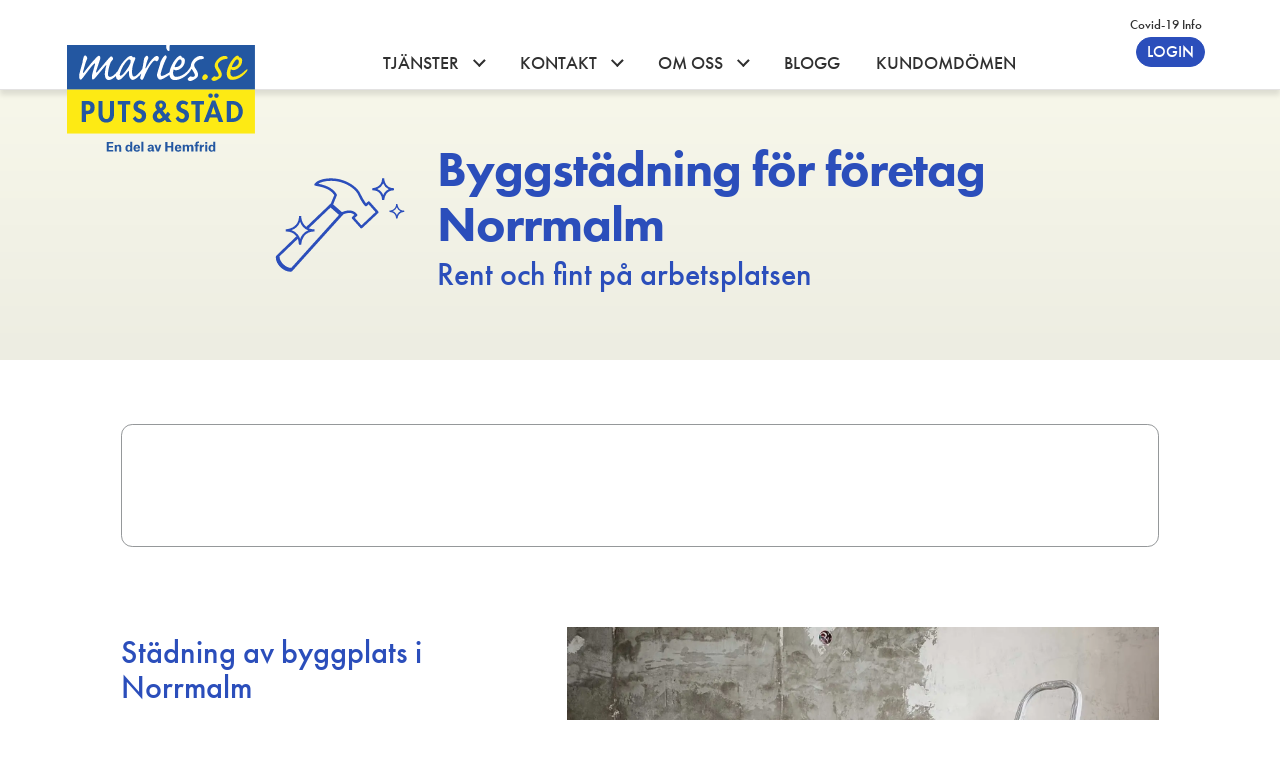

--- FILE ---
content_type: text/html
request_url: https://www.maries.se/byggstad-foretag-norrmalm/
body_size: 7967
content:
<!DOCTYPE html><html lang="sv"><head>
    <meta charset="utf-8"><meta name="viewport" content="width=device-width,initial-scale=1"><meta name="format-detection" content="telephone=no"><meta name="generator" content="wewoosh"><meta name="description" content="Låt en av våra utbildade medarbetare städa bort smuts och damm på er byggarbetsplats. Du får garanti och över 25 års erfarenhet. Kontakta oss."><meta name="og:url" content="https://www.maries.se/byggstad-foretag-norrmalm"><meta name="og:type" content="article"><meta name="og:title" content="Byggstädning Norrmalm  | maries.se®"><meta name="og:description" content="Låt en av våra utbildade medarbetare städa bort smuts och damm på er byggarbetsplats. Du får garanti och över 25 års erfarenhet. Kontakta oss."><meta name="og:image" content=""><meta name="og:image:width" content="400"><meta name="og:image:height" content="300"><meta name="twitter:url" content="https://www.maries.se/byggstad-foretag-norrmalm"><meta name="twitter:card" content="summary_large_image"><meta name="twitter:title" content="Byggstädning Norrmalm  | maries.se®"><meta name="twitter:description" content="Låt en av våra utbildade medarbetare städa bort smuts och damm på er byggarbetsplats. Du får garanti och över 25 års erfarenhet. Kontakta oss."><meta name="twitter:image" content=""><title>Byggstädning Norrmalm  | maries.se®</title><link rel="icon" type="image/x-icon" href="/favicon.ico"><link rel="preconnect" href="https://maries22.wewoosh.cloud"><link rel="canonical" href="https://www.maries.se/byggstad-foretag-norrmalm/"><script src="https://maries22.wewoosh.cloud/vue2r.js" defer="" crossorigin="anonymous"></script><script src="https://maries22.wewoosh.cloud/pagesdata/59fc58dd6bf92a2fd111b954a71c983d.js" defer=""></script><script type="application/ld+json">{"@context":"https://schema.org","@type":"FAQPage","mainEntity":[{"@type":"Question","name":"Vad händer om vi inte är nöjda?","acceptedAnswer":{"@type":"Answer","text":"Om det är något som vi missat i utförandet kan ni alltid ta kontakt med oss så ser vi till att felet avhjälps. Om ni själva åtgärdar felet innan Maries Puts &amp; Städ kontaktas eller får möjlighet att kontrollera felet, utgår ingen ersättning. Det är viktigt att meddela eventuella fel inom 3 dagar efter att städningen är utförd"}},{"@type":"Question","name":"Vad är skillnaden mellan storstädning och byggstädning?","acceptedAnswer":{"@type":"Answer","text":"I princip är det inte så stor skillnad. Det som skiljer städningarna åt är att byggdamm kräver mer arbete och vissa gånger behövs det dammsugas på alla öppna ytor innan våttorkning (t.ex. i skåp, lådor och väggar etc.). Vid nylackade/nylagda golv är ytorna lite känsliga vilket medför att man måste vara försiktigare i sitt sätt att arbeta. Meddela oss innan städningen om det är något som gör att vi bör vara extra vaksamma med golven."}},{"@type":"Question","name":"Lämnar ni garanti på städningen?","acceptedAnswer":{"@type":"Answer","text":"Vi lämnar alltid 3 dagars garanti på städningen. Eventuella brister som framkommer vid besiktningstillfället, i anslutning till städtillfället, åtgärdas genast av oss. Klagomål efter kundens godkännande beaktas ej.  Vi vill påpeka att det är bra om boende/inflyttande person kan närvara vid besiktningstillfället. Tid för besiktning meddelas av vår personal ca 1 timme innan städningen slutförs."}},{"@type":"Question","name":"Vad händer om vi inte är nöjda?","acceptedAnswer":{"@type":"Answer","text":"Om det är något som vi missat i utförandet kan ni alltid ta kontakt med oss så ser vi till att felet avhjälps. Om ni själva åtgärdar felet innan Maries Puts &amp; Städ kontaktas eller får möjlighet att kontrollera felet, utgår ingen ersättning. Det är viktigt att meddela eventuella fel inom 48 timmar efter att städningen är utförd. "}},{"@type":"Question","name":"Vad händer om något skulle råka gå sönder?","acceptedAnswer":{"@type":"Answer","text":"Maries Puts &amp; Städ är ansvarsförsäkrade hos Länsförsäkringar. Om det skulle visa sig att skadan uppkommit genom att vi har varit oaktsamma står vi självklart för kostnaden. "}},{"@type":"Question","name":"Ingår städmaterialet?","acceptedAnswer":{"@type":"Answer","text":"Ja städmaterial ingår."}}]}</script><link rel="preload" href="https://maries22.wewoosh.cloud/_woosh/css/e2fe4467f0dd66a81f35bd4a04e4c63c.css" as="style"><link rel="stylesheet" href="https://maries22.wewoosh.cloud/_woosh/css/e2fe4467f0dd66a81f35bd4a04e4c63c.css">
</head>
<body>
<div><div><div class="sitesections city-post"><!----> <div blockswithanchors=""><div><div importantinfoo="Viktig information: Pga rådande väderlek med stort snöfall i stockholmsområdet, så kan flera av våra städare ha svårt att ta sig fram i tid. Räkna med förseningar. Kom ihåg att du kan boka om din städning på login." id="mainnavcontainer"><div id="mobile-menu" aria-expanded="true" class="collapse"><div class="container"><ul class="nav flex-column"><!----><li class="nav-item"><a href="#" class="nav-link">Tjänster</a> <div><ul class="nav"><li class="nav-item"><a href="#" class="nav-link"><span class="ficon ficon-privat"></span> <span class="icon-title">Privat</span> <span class="ficon ficon-fastighet" style="display:none"></span> <span class="icon-title" style="display:none">Fastighet</span> <span class="ficon ficon-foretag" style="display:none"></span> <span class="icon-title" style="display:none">Företag</span></a> <!----></li><li class="nav-item"><a href="#" class="nav-link"><span class="ficon ficon-privat" style="display:none"></span> <span class="icon-title" style="display:none">Privat</span> <span class="ficon ficon-fastighet"></span> <span class="icon-title">Fastighet</span> <span class="ficon ficon-foretag" style="display:none"></span> <span class="icon-title" style="display:none">Företag</span></a> <!----></li><li class="nav-item"><a href="#" class="nav-link"><span class="ficon ficon-privat" style="display:none"></span> <span class="icon-title" style="display:none">Privat</span> <span class="ficon ficon-fastighet" style="display:none"></span> <span class="icon-title" style="display:none">Fastighet</span> <span class="ficon ficon-foretag"></span> <span class="icon-title">Företag</span></a> <!----></li></ul></div> <!----> <!----> <!----></li><li class="nav-item"><!----> <!----> <a href="#" class="nav-link">Kontakt</a> <!----> <!----></li><li class="nav-item"><!----> <!----> <a href="#" class="nav-link">Om oss</a> <!----> <!----></li><li class="nav-item"><!----> <!----> <!----> <!----> <a href="/blogg" class="nav-link">Blogg</a></li><li class="nav-item"><!----> <!----> <!----> <!----> <a href="/kundomdomen" class="nav-link">Kundomdömen</a></li></ul> <ul class="webshop-nav" style="margin-top:1rem"><li><a href="https://login.maries.se" target="_blank" class="btn btn-maries-blue login-mobile-button">Login</a></li></ul></div></div> <nav id="mainnav" class="navbar fixed-top navbar-toggleable"><div class="important-info-text"><div class="info-container">
                
            </div></div> <button id="initnavigation" type="button" aria-controls="mobileMenu" aria-expanded="false" aria-label="Toggle navigation" class="navbar-toggler navbar-toggler-right collapsed"><div class="button-container"><div class="bars"><span></span> <span></span> <span></span> <div class="other-bar"></div></div></div> <span class="navbar-toggler-icon"></span></button> <div class="bkg main-navigation-style"><div class="container"><div class="mobile-slogan hidden-sm-up">
                    Städservice<br>i toppklass!
                </div> <div class="row"><div class="col-sm-3 text-left"><a href="/" class="navbar-brand" style="background:0 0!important"><img src="/images/maries_en_del_av_hemfrid.svg" alt=""></a></div> <div class="col-sm-9 hidden-xs-down"><div id="navbarSupportedContent" class="navbar-collapse" style="position:relative"><ul id="topmenu" class="nav nav-pills"><!----><li class="nav-item lc-dropdown-wide"><a href="#" class="nav-link folddown">
                                        Tjänster
                                    </a></li><li class="nav-item lc-dropdown-wide"><a href="#" class="nav-link folddown">
                                        Kontakt
                                    </a></li><li class="nav-item lc-dropdown-wide"><a href="#" class="nav-link folddown">
                                        Om oss
                                    </a></li><!----><!----> <!----><!----><!----><!----><li class="nav-item"><a href="/blogg" class="nav-link">
    									Blogg 
	    							</a></li><li class="nav-item"><a href="/kundomdomen" class="nav-link">
    									Kundomdömen 
	    							</a></li></ul>  <a href="https://login.maries.se" target="_blank" class="btn btn-maries-blue login-button">
                                Login
                            </a></div> <div class="top-login-menu"><a href="/covid19/" style="text-decoration:none;margin-left:0;border-left:0;padding-right:.7rem">Covid-19 info </a></div></div></div></div></div> <div class="dropdown-wide collapse"><div class="container"><div class="row justify-content-sm-start"><div class="col-sm-3"><div class="fold-icon-container"><img src="https://d33dc73q59hqkx.cloudfront.net/svg/svg_Home.svg" alt="Städning för privatpersoner" class="foldicon"> <img src="https://d33dc73q59hqkx.cloudfront.net/svg/svg_fastighet.svg" alt="Städning för fastigheter" class="foldicon"> <img src="https://d33dc73q59hqkx.cloudfront.net/svg/svg_foretag.svg" alt="Städning för företag" class="foldicon"> <img src="https://d33dc73q59hqkx.cloudfront.net/svg/svg_omoss.svg" alt="Om maries" id="foldiconfold_11" class="foldicon"></div></div> <div class="col-sm-auto" style="border-right:1px solid #999;display:none"><ul class="nav nav-dropdown-l2 flex-column"></ul></div> <div class="col-sm-auto" style="border-right:1px solid #999"><ul class="nav nav-dropdown-l2 flex-column"><li class="nav-item d-flex sub-wide"><a href="#" class="nav-link active"><button class="btn"></button></a></li></ul></div> <!----> <div class="col-sm-2 col-md-2 pr-0"><div class="fold-menu"><div id="l3-fold_11" class="dropdown-sub-2 collapse show"><ul class="nav d-flex align-content-start flex-column flex-wrap one-col-only"> </ul></div></div></div> <div class="ml-auto col-sm-4 pl-0 pr-0"><div class="menu-helpbox pb-1"><div class="row no-gutters"><div class="col-12"><p class="h6">BEHÖVER DU HJÄLP?</p></div> <div class="col-12"><div class="row"><div class="col-sm-4 col-md-4"><img alt="" src="https://d33dc73q59hqkx.cloudfront.net/svg/svg_contact.svg" class="icon-help"></div> <div class="col-sm-8 col-md-8"><p><strong>Mån - Tor 08.15 - 15.00</strong><br> <strong>Fre 08.15 - 14.00</strong><br> <a href="tel:+468861817" class="tel-link">08-86 18 17</a></p></div></div></div></div></div></div></div></div></div> <div class="foldbkg"></div></nav></div></div> <div class="pagecontent"><div class="pagesections container city-post"><div><!---->  <section id="clfz1aui00ks20800kprduw39" class="editsection grid-columns w-grid-12 top-section bkg-gradient"><!----> <!----><!----><!----> <div class="grid-col-1"><!----> <div id="module-clfz1aui10ks30800r7bf8ye8" postused="[object Object]" class="module-basic-img grid-position-1 wmodule"><!----> <div class="imgbox"><!----> <!----> <!----> <img src="https://maries22.wewoosh.cloud/imgs/svg/svg/svg_byggstadning.svg" loading="lazy" alt="svg_byggstadning"> <!----> <!----> <!----> <div><!----> <!----> <!----> <!----></div> <style></style></div></div><!----><!----></div><div class="grid-col-2"><!----><!----> <div id="module-clfz1aui10ks50800qv3yz6sc" postused="[object Object]" class="grid-position-2 wmodule" style="position:relative"><div class="module-basic-content editBasicContentActive"><div><h1>Byggstädning för företag Norrmalm</h1>

<h2>Rent och fint på arbetsplatsen</h2>
</div> <!----></div></div><!----> <div id="module-clfz1aui20ks70800e3ru3dux" postused="[object Object]" class="grid-position-2 wmodule" style="position:relative"><div class="module-basic-content editBasicContentActive"><div><h2 class="light">Rent &amp; fint med miljöfokus</h2>
</div> <!----></div></div></div> <!----> <!----></section><!---->  <section id="clfz1aui20ks908008bdql2do" class="editsection grid-columns w-grid-12 section-2 w-section-height-tight w-section-xs-height-tight"><!----> <!----> <div class="grid-col-1"><!----> <div id="module-clfz1aui30ksa0800erzt4kfa" postused="[object Object]" class="module-embedcode grid-position-1 wmodule"><div><!----></div> <!----> <!----> <div><div class="section-form-nobkg section-no-top-padding" data-cat="ftg" data-srv="byggstadning" id="tw_form"><div class="loading"></div></div></div></div></div> <!----> <!----></section><!----> <div style="opacity:0;height:0;width:0"><style>@media screen and (max-width:768px){#clfz1aui30ksc0800uceak77e{background-position:center center;background-size:cover}}@media screen and (min-width:768px){#clfz1aui30ksc0800uceak77e{background-position:center center;background-size:cover}}</style></div> <section id="clfz1aui30ksc0800uceak77e" class="editsection grid-columns w-grid-sm-5-7 grid-reverse-xs ver-align-center"><!----> <!----><!----> <div class="grid-col-1"><!----><!----> <div id="module-clfz1aui40ksf08006khiajvc" postused="[object Object]" class="grid-position-1 wmodule" style="position:relative"><div class="module-basic-content editBasicContentActive"><div><h2 class="deco-stars">Städning av byggplats&nbsp;i Norrmalm</h2>

<p>För att få bort all smuts och hälsofarligt byggdamm på och omkring en byggarbetsplats, eller vid en renovering, är det en professionell byggstädning som gäller. <em>maries.se</em>&nbsp;har lång erfarenhet av byggstädning och slutstädning i olika typer av lokaler i Norrmalm, allt från 25&nbsp; till 30 000 kvadratmeter. Vi utför byggstädning&nbsp;både under arbetets gång och inför besiktning. Behöver du hjälp med bodstädning så kan vi givetvis hjälpa till med det också.&nbsp;</p>

<p>Se fram emot att snart få rent och fint på er byggarbetsplats!</p>
</div> <!----></div></div></div><div class="grid-col-2"><!----> <div id="module-clfz1aui40ksd0800t3hfpozh" postused="[object Object]" class="module-basic-img grid-position-2 wmodule"><!----> <div class="imgbox"><!----> <picture><source media="(max-width: 320px)" srcset="https://maries22.wewoosh.cloud/imgs/0/0/0/0/0/0/0/100/100/0/100/1/webp/320/cities/bygg-fastighet.webp, https://maries22.wewoosh.cloud/imgs/0/0/0/0/0/0/0/100/100/0/100/2/webp/640/cities/bygg-fastighet.webp 2x,https://maries22.wewoosh.cloud/imgs/0/0/0/0/0/0/0/100/100/0/100/3/webp/960/cities/bygg-fastighet.webp 3x"><source media="(max-width: 360px)" srcset="https://maries22.wewoosh.cloud/imgs/0/0/0/0/0/0/0/100/100/0/100/1/webp/310/cities/bygg-fastighet.webp, https://maries22.wewoosh.cloud/imgs/0/0/0/0/0/0/0/100/100/0/100/2/webp/620/cities/bygg-fastighet.webp 2x,https://maries22.wewoosh.cloud/imgs/0/0/0/0/0/0/0/100/100/0/100/3/webp/930/cities/bygg-fastighet.webp 3x"><source media="(max-width: 375px)" srcset="https://maries22.wewoosh.cloud/imgs/0/0/0/0/0/0/0/100/100/0/100/1/webp/375/cities/bygg-fastighet.webp, https://maries22.wewoosh.cloud/imgs/0/0/0/0/0/0/0/100/100/0/100/2/webp/750/cities/bygg-fastighet.webp 2x,https://maries22.wewoosh.cloud/imgs/0/0/0/0/0/0/0/100/100/0/100/3/webp/1125/cities/bygg-fastighet.webp 3x"><source media="(max-width: 414px)" srcset="https://maries22.wewoosh.cloud/imgs/0/0/0/0/0/0/0/100/100/0/100/1/webp/414/cities/bygg-fastighet.webp, https://maries22.wewoosh.cloud/imgs/0/0/0/0/0/0/0/100/100/0/100/2/webp/828/cities/bygg-fastighet.webp 2x,https://maries22.wewoosh.cloud/imgs/0/0/0/0/0/0/0/100/100/0/100/3/webp/1242/cities/bygg-fastighet.webp 3x"><source media="(max-width: 768px) AND (min-resolution: 72dpi), (max-width: 768px) AND (-webkit-device-pixel-ratio: 1)" srcset="https://maries22.wewoosh.cloud/imgs/0/0/0/0/0/0/0/100/100/0/100/1/webp/413/cities/bygg-fastighet.webp 413w, https://maries22.wewoosh.cloud/imgs/0/0/0/0/0/0/0/100/100/0/100/1/webp/550/cities/bygg-fastighet.webp 550w, https://maries22.wewoosh.cloud/imgs/0/0/0/0/0/0/0/100/100/0/100/1/webp/825/cities/bygg-fastighet.webp 825w, https://maries22.wewoosh.cloud/imgs/0/0/0/0/0/0/0/100/100/0/100/1/webp/1238/cities/bygg-fastighet.webp 1238w, https://maries22.wewoosh.cloud/imgs/0/0/0/0/0/0/0/100/100/0/100/1/webp/1650/cities/bygg-fastighet.webp 1650w" sizes="(max-width: 413px) 413px, (max-width: 550px) 550px, (max-width: 825px) 825px, (max-width: 1238px) 1238px, (max-width: 1650px) 1650px"><source media="(max-width: 768px) AND (min-resolution: 144dpi), (max-width: 768px) AND (-webkit-device-pixel-ratio: 2)" srcset="https://maries22.wewoosh.cloud/imgs/0/0/0/0/0/0/0/100/100/0/100/2/webp/826/cities/bygg-fastighet.webp 413w, https://maries22.wewoosh.cloud/imgs/0/0/0/0/0/0/0/100/100/0/100/2/webp/1100/cities/bygg-fastighet.webp 550w, https://maries22.wewoosh.cloud/imgs/0/0/0/0/0/0/0/100/100/0/100/2/webp/1650/cities/bygg-fastighet.webp 825w, https://maries22.wewoosh.cloud/imgs/0/0/0/0/0/0/0/100/100/0/100/2/webp/2476/cities/bygg-fastighet.webp 1238w, https://maries22.wewoosh.cloud/imgs/0/0/0/0/0/0/0/100/100/0/100/2/webp/3300/cities/bygg-fastighet.webp 1650w" sizes="(max-width: 413px) 413px, (max-width: 550px) 550px, (max-width: 825px) 825px, (max-width: 1238px) 1238px, (max-width: 1650px) 1650px"><source media="(max-width: 1024px) AND (min-resolution: 72dpi), (max-width: 1024px) AND (-webkit-device-pixel-ratio: 1)" srcset="https://maries22.wewoosh.cloud/imgs/0/0/0/0/0/0/0/100/100/0/100/1/webp/413/cities/bygg-fastighet.webp 413w, https://maries22.wewoosh.cloud/imgs/0/0/0/0/0/0/0/100/100/0/100/1/webp/550/cities/bygg-fastighet.webp 550w, https://maries22.wewoosh.cloud/imgs/0/0/0/0/0/0/0/100/100/0/100/1/webp/825/cities/bygg-fastighet.webp 825w, https://maries22.wewoosh.cloud/imgs/0/0/0/0/0/0/0/100/100/0/100/1/webp/1238/cities/bygg-fastighet.webp 1238w, https://maries22.wewoosh.cloud/imgs/0/0/0/0/0/0/0/100/100/0/100/1/webp/1650/cities/bygg-fastighet.webp 1650w" sizes="(max-width: 413px) 413px, (max-width: 550px) 550px, (max-width: 825px) 825px, (max-width: 1238px) 1238px, (max-width: 1650px) 1650px"><source media="(max-width: 1024px) AND (min-resolution: 144dpi), (max-width: 1024px) AND (-webkit-device-pixel-ratio: 2)" srcset="https://maries22.wewoosh.cloud/imgs/0/0/0/0/0/0/0/100/100/0/100/2/webp/826/cities/bygg-fastighet.webp 413w, https://maries22.wewoosh.cloud/imgs/0/0/0/0/0/0/0/100/100/0/100/2/webp/1100/cities/bygg-fastighet.webp 550w, https://maries22.wewoosh.cloud/imgs/0/0/0/0/0/0/0/100/100/0/100/2/webp/1650/cities/bygg-fastighet.webp 825w, https://maries22.wewoosh.cloud/imgs/0/0/0/0/0/0/0/100/100/0/100/2/webp/2476/cities/bygg-fastighet.webp 1238w, https://maries22.wewoosh.cloud/imgs/0/0/0/0/0/0/0/100/100/0/100/2/webp/3300/cities/bygg-fastighet.webp 1650w" sizes="(max-width: 413px) 413px, (max-width: 550px) 550px, (max-width: 825px) 825px, (max-width: 1238px) 1238px, (max-width: 1650px) 1650px"><source media="(max-width: 1280px) AND (min-resolution: 72dpi), (max-width: 1280px) AND (-webkit-device-pixel-ratio: 1)" srcset="https://maries22.wewoosh.cloud/imgs/0/0/0/0/0/0/0/100/100/0/100/1/webp/413/cities/bygg-fastighet.webp 413w, https://maries22.wewoosh.cloud/imgs/0/0/0/0/0/0/0/100/100/0/100/1/webp/550/cities/bygg-fastighet.webp 550w, https://maries22.wewoosh.cloud/imgs/0/0/0/0/0/0/0/100/100/0/100/1/webp/825/cities/bygg-fastighet.webp 825w, https://maries22.wewoosh.cloud/imgs/0/0/0/0/0/0/0/100/100/0/100/1/webp/1238/cities/bygg-fastighet.webp 1238w, https://maries22.wewoosh.cloud/imgs/0/0/0/0/0/0/0/100/100/0/100/1/webp/1650/cities/bygg-fastighet.webp 1650w" sizes="(max-width: 413px) 413px, (max-width: 550px) 550px, (max-width: 825px) 825px, (max-width: 1238px) 1238px, (max-width: 1650px) 1650px"><source media="(max-width: 1280px) AND (min-resolution: 144dpi), (max-width: 1280px) AND (-webkit-device-pixel-ratio: 2)" srcset="https://maries22.wewoosh.cloud/imgs/0/0/0/0/0/0/0/100/100/0/100/2/webp/826/cities/bygg-fastighet.webp 413w, https://maries22.wewoosh.cloud/imgs/0/0/0/0/0/0/0/100/100/0/100/2/webp/1100/cities/bygg-fastighet.webp 550w, https://maries22.wewoosh.cloud/imgs/0/0/0/0/0/0/0/100/100/0/100/2/webp/1650/cities/bygg-fastighet.webp 825w, https://maries22.wewoosh.cloud/imgs/0/0/0/0/0/0/0/100/100/0/100/2/webp/2476/cities/bygg-fastighet.webp 1238w, https://maries22.wewoosh.cloud/imgs/0/0/0/0/0/0/0/100/100/0/100/2/webp/3300/cities/bygg-fastighet.webp 1650w" sizes="(max-width: 413px) 413px, (max-width: 550px) 550px, (max-width: 825px) 825px, (max-width: 1238px) 1238px, (max-width: 1650px) 1650px"><source media="(max-width: 1440px) AND (min-resolution: 72dpi), (max-width: 1440px) AND (-webkit-device-pixel-ratio: 1)" srcset="https://maries22.wewoosh.cloud/imgs/0/0/0/0/0/0/0/100/100/0/100/1/webp/413/cities/bygg-fastighet.webp 413w, https://maries22.wewoosh.cloud/imgs/0/0/0/0/0/0/0/100/100/0/100/1/webp/550/cities/bygg-fastighet.webp 550w, https://maries22.wewoosh.cloud/imgs/0/0/0/0/0/0/0/100/100/0/100/1/webp/825/cities/bygg-fastighet.webp 825w, https://maries22.wewoosh.cloud/imgs/0/0/0/0/0/0/0/100/100/0/100/1/webp/1238/cities/bygg-fastighet.webp 1238w, https://maries22.wewoosh.cloud/imgs/0/0/0/0/0/0/0/100/100/0/100/1/webp/1650/cities/bygg-fastighet.webp 1650w" sizes="(max-width: 413px) 413px, (max-width: 550px) 550px, (max-width: 825px) 825px, (max-width: 1238px) 1238px, (max-width: 1650px) 1650px"><source media="(max-width: 1440px) AND (min-resolution: 144dpi), (max-width: 1440px) AND (-webkit-device-pixel-ratio: 2)" srcset="https://maries22.wewoosh.cloud/imgs/0/0/0/0/0/0/0/100/100/0/100/2/webp/826/cities/bygg-fastighet.webp 413w, https://maries22.wewoosh.cloud/imgs/0/0/0/0/0/0/0/100/100/0/100/2/webp/1100/cities/bygg-fastighet.webp 550w, https://maries22.wewoosh.cloud/imgs/0/0/0/0/0/0/0/100/100/0/100/2/webp/1650/cities/bygg-fastighet.webp 825w, https://maries22.wewoosh.cloud/imgs/0/0/0/0/0/0/0/100/100/0/100/2/webp/2476/cities/bygg-fastighet.webp 1238w, https://maries22.wewoosh.cloud/imgs/0/0/0/0/0/0/0/100/100/0/100/2/webp/3300/cities/bygg-fastighet.webp 1650w" sizes="(max-width: 413px) 413px, (max-width: 550px) 550px, (max-width: 825px) 825px, (max-width: 1238px) 1238px, (max-width: 1650px) 1650px"><source media="(max-width: 1920px) AND (min-resolution: 72dpi), (max-width: 1920px) AND (-webkit-device-pixel-ratio: 1)" srcset="https://maries22.wewoosh.cloud/imgs/0/0/0/0/0/0/0/100/100/0/100/1/webp/413/cities/bygg-fastighet.webp 413w, https://maries22.wewoosh.cloud/imgs/0/0/0/0/0/0/0/100/100/0/100/1/webp/550/cities/bygg-fastighet.webp 550w, https://maries22.wewoosh.cloud/imgs/0/0/0/0/0/0/0/100/100/0/100/1/webp/825/cities/bygg-fastighet.webp 825w, https://maries22.wewoosh.cloud/imgs/0/0/0/0/0/0/0/100/100/0/100/1/webp/1238/cities/bygg-fastighet.webp 1238w, https://maries22.wewoosh.cloud/imgs/0/0/0/0/0/0/0/100/100/0/100/1/webp/1650/cities/bygg-fastighet.webp 1650w" sizes="(max-width: 413px) 413px, (max-width: 550px) 550px, (max-width: 825px) 825px, (max-width: 1238px) 1238px, (max-width: 1650px) 1650px"><source media="(max-width: 1920px) AND (min-resolution: 144dpi), (max-width: 1920px) AND (-webkit-device-pixel-ratio: 2)" srcset="https://maries22.wewoosh.cloud/imgs/0/0/0/0/0/0/0/100/100/0/100/2/webp/826/cities/bygg-fastighet.webp 413w, https://maries22.wewoosh.cloud/imgs/0/0/0/0/0/0/0/100/100/0/100/2/webp/1100/cities/bygg-fastighet.webp 550w, https://maries22.wewoosh.cloud/imgs/0/0/0/0/0/0/0/100/100/0/100/2/webp/1650/cities/bygg-fastighet.webp 825w, https://maries22.wewoosh.cloud/imgs/0/0/0/0/0/0/0/100/100/0/100/2/webp/2476/cities/bygg-fastighet.webp 1238w, https://maries22.wewoosh.cloud/imgs/0/0/0/0/0/0/0/100/100/0/100/2/webp/3300/cities/bygg-fastighet.webp 1650w" sizes="(max-width: 413px) 413px, (max-width: 550px) 550px, (max-width: 825px) 825px, (max-width: 1238px) 1238px, (max-width: 1650px) 1650px"><source media="(min-width: 1921px) AND (min-resolution: 72dpi), (min-width: 1921px) AND (-webkit-device-pixel-ratio: 1)" srcset="https://maries22.wewoosh.cloud/imgs/0/0/0/0/0/0/0/100/100/0/100/1/webp/413/cities/bygg-fastighet.webp 413w, https://maries22.wewoosh.cloud/imgs/0/0/0/0/0/0/0/100/100/0/100/1/webp/550/cities/bygg-fastighet.webp 550w, https://maries22.wewoosh.cloud/imgs/0/0/0/0/0/0/0/100/100/0/100/1/webp/825/cities/bygg-fastighet.webp 825w, https://maries22.wewoosh.cloud/imgs/0/0/0/0/0/0/0/100/100/0/100/1/webp/1238/cities/bygg-fastighet.webp 1238w, https://maries22.wewoosh.cloud/imgs/0/0/0/0/0/0/0/100/100/0/100/1/webp/1650/cities/bygg-fastighet.webp 1650w" sizes="(max-width: 413px) 413px, (max-width: 550px) 550px, (max-width: 825px) 825px, (max-width: 1238px) 1238px, (max-width: 1650px) 1650px"><source media="(min-width: 1921px) AND (min-resolution: 144dpi), (min-width: 1921px) AND (-webkit-device-pixel-ratio: 2)" srcset="https://maries22.wewoosh.cloud/imgs/0/0/0/0/0/0/0/100/100/0/100/2/webp/826/cities/bygg-fastighet.webp 413w, https://maries22.wewoosh.cloud/imgs/0/0/0/0/0/0/0/100/100/0/100/2/webp/1100/cities/bygg-fastighet.webp 550w, https://maries22.wewoosh.cloud/imgs/0/0/0/0/0/0/0/100/100/0/100/2/webp/1650/cities/bygg-fastighet.webp 825w, https://maries22.wewoosh.cloud/imgs/0/0/0/0/0/0/0/100/100/0/100/2/webp/2476/cities/bygg-fastighet.webp 1238w, https://maries22.wewoosh.cloud/imgs/0/0/0/0/0/0/0/100/100/0/100/2/webp/3300/cities/bygg-fastighet.webp 1650w" sizes="(max-width: 413px) 413px, (max-width: 550px) 550px, (max-width: 825px) 825px, (max-width: 1238px) 1238px, (max-width: 1650px) 1650px"><img src="https://maries22.wewoosh.cloud/imgs/0/0/0/0/0/0/0/100/100/0/100/1/webp/600/cities/bygg-fastighet.webp" style="aspect-ratio:1/auto;height:auto" loading="lazy" height="NaN" width="600" alt=""></picture> <!----> <!----> <!----> <!----> <!----> <div><!----> <!----> <!----> <!----></div> <style></style></div></div><!----></div> <!----> <!----></section><!---->  <section id="clfz1aui50ksh0800j379k1xg" class="editsection grid-columns w-grid-sm-6-6"><!----> <!----><!----><!----><!----><!----> <div class="grid-col-1"><!----> <div id="module-clfz1aui50ksi0800ipehtgyg" postused="[object Object]" class="grid-position-1 wmodule" style="position:relative"><div class="module-basic-content editBasicContentActive"><div><div class="box-yellow">
<h2>Låt oss ta hand om din lokal i Norrmalm:</h2>

<p>Välkommen att kontakta oss för prisuppgift! Fyll bara i formuläret så kontaktar vi på Maries Puts &amp; Städ FÖRETAG dig.</p>
</div>

<p></p>
</div> <!----></div></div><!----><!----> <div id="module-clfz1aui60ksk0800dmflomft" postused="[object Object]" class="module-basic-img grid-position-1 wmodule"><!----> <div class="imgbox"><!----> <picture><source media="(max-width: 320px)" srcset="https://maries22.wewoosh.cloud/imgs/0/0/0/0/0/0/0/100/100/0/100/1/webp/320/Chris-pitures/byggstadning-norrmalm-flybild.webp, https://maries22.wewoosh.cloud/imgs/0/0/0/0/0/0/0/100/100/0/100/2/webp/640/Chris-pitures/byggstadning-norrmalm-flybild.webp 2x,https://maries22.wewoosh.cloud/imgs/0/0/0/0/0/0/0/100/100/0/100/3/webp/960/Chris-pitures/byggstadning-norrmalm-flybild.webp 3x"><source media="(max-width: 360px)" srcset="https://maries22.wewoosh.cloud/imgs/0/0/0/0/0/0/0/100/100/0/100/1/webp/310/Chris-pitures/byggstadning-norrmalm-flybild.webp, https://maries22.wewoosh.cloud/imgs/0/0/0/0/0/0/0/100/100/0/100/2/webp/620/Chris-pitures/byggstadning-norrmalm-flybild.webp 2x,https://maries22.wewoosh.cloud/imgs/0/0/0/0/0/0/0/100/100/0/100/3/webp/930/Chris-pitures/byggstadning-norrmalm-flybild.webp 3x"><source media="(max-width: 375px)" srcset="https://maries22.wewoosh.cloud/imgs/0/0/0/0/0/0/0/100/100/0/100/1/webp/375/Chris-pitures/byggstadning-norrmalm-flybild.webp, https://maries22.wewoosh.cloud/imgs/0/0/0/0/0/0/0/100/100/0/100/2/webp/750/Chris-pitures/byggstadning-norrmalm-flybild.webp 2x,https://maries22.wewoosh.cloud/imgs/0/0/0/0/0/0/0/100/100/0/100/3/webp/1125/Chris-pitures/byggstadning-norrmalm-flybild.webp 3x"><source media="(max-width: 414px)" srcset="https://maries22.wewoosh.cloud/imgs/0/0/0/0/0/0/0/100/100/0/100/1/webp/414/Chris-pitures/byggstadning-norrmalm-flybild.webp, https://maries22.wewoosh.cloud/imgs/0/0/0/0/0/0/0/100/100/0/100/2/webp/828/Chris-pitures/byggstadning-norrmalm-flybild.webp 2x,https://maries22.wewoosh.cloud/imgs/0/0/0/0/0/0/0/100/100/0/100/3/webp/1242/Chris-pitures/byggstadning-norrmalm-flybild.webp 3x"><source media="(max-width: 768px) AND (min-resolution: 72dpi), (max-width: 768px) AND (-webkit-device-pixel-ratio: 1)" srcset="https://maries22.wewoosh.cloud/imgs/0/0/0/0/0/0/0/100/100/0/100/1/webp/413/Chris-pitures/byggstadning-norrmalm-flybild.webp 413w, https://maries22.wewoosh.cloud/imgs/0/0/0/0/0/0/0/100/100/0/100/1/webp/550/Chris-pitures/byggstadning-norrmalm-flybild.webp 550w, https://maries22.wewoosh.cloud/imgs/0/0/0/0/0/0/0/100/100/0/100/1/webp/825/Chris-pitures/byggstadning-norrmalm-flybild.webp 825w, https://maries22.wewoosh.cloud/imgs/0/0/0/0/0/0/0/100/100/0/100/1/webp/1238/Chris-pitures/byggstadning-norrmalm-flybild.webp 1238w, https://maries22.wewoosh.cloud/imgs/0/0/0/0/0/0/0/100/100/0/100/1/webp/1650/Chris-pitures/byggstadning-norrmalm-flybild.webp 1650w" sizes="(max-width: 413px) 413px, (max-width: 550px) 550px, (max-width: 825px) 825px, (max-width: 1238px) 1238px, (max-width: 1650px) 1650px"><source media="(max-width: 768px) AND (min-resolution: 144dpi), (max-width: 768px) AND (-webkit-device-pixel-ratio: 2)" srcset="https://maries22.wewoosh.cloud/imgs/0/0/0/0/0/0/0/100/100/0/100/2/webp/826/Chris-pitures/byggstadning-norrmalm-flybild.webp 413w, https://maries22.wewoosh.cloud/imgs/0/0/0/0/0/0/0/100/100/0/100/2/webp/1100/Chris-pitures/byggstadning-norrmalm-flybild.webp 550w, https://maries22.wewoosh.cloud/imgs/0/0/0/0/0/0/0/100/100/0/100/2/webp/1650/Chris-pitures/byggstadning-norrmalm-flybild.webp 825w, https://maries22.wewoosh.cloud/imgs/0/0/0/0/0/0/0/100/100/0/100/2/webp/2476/Chris-pitures/byggstadning-norrmalm-flybild.webp 1238w, https://maries22.wewoosh.cloud/imgs/0/0/0/0/0/0/0/100/100/0/100/2/webp/3300/Chris-pitures/byggstadning-norrmalm-flybild.webp 1650w" sizes="(max-width: 413px) 413px, (max-width: 550px) 550px, (max-width: 825px) 825px, (max-width: 1238px) 1238px, (max-width: 1650px) 1650px"><source media="(max-width: 1024px) AND (min-resolution: 72dpi), (max-width: 1024px) AND (-webkit-device-pixel-ratio: 1)" srcset="https://maries22.wewoosh.cloud/imgs/0/0/0/0/0/0/0/100/100/0/100/1/webp/413/Chris-pitures/byggstadning-norrmalm-flybild.webp 413w, https://maries22.wewoosh.cloud/imgs/0/0/0/0/0/0/0/100/100/0/100/1/webp/550/Chris-pitures/byggstadning-norrmalm-flybild.webp 550w, https://maries22.wewoosh.cloud/imgs/0/0/0/0/0/0/0/100/100/0/100/1/webp/825/Chris-pitures/byggstadning-norrmalm-flybild.webp 825w, https://maries22.wewoosh.cloud/imgs/0/0/0/0/0/0/0/100/100/0/100/1/webp/1238/Chris-pitures/byggstadning-norrmalm-flybild.webp 1238w, https://maries22.wewoosh.cloud/imgs/0/0/0/0/0/0/0/100/100/0/100/1/webp/1650/Chris-pitures/byggstadning-norrmalm-flybild.webp 1650w" sizes="(max-width: 413px) 413px, (max-width: 550px) 550px, (max-width: 825px) 825px, (max-width: 1238px) 1238px, (max-width: 1650px) 1650px"><source media="(max-width: 1024px) AND (min-resolution: 144dpi), (max-width: 1024px) AND (-webkit-device-pixel-ratio: 2)" srcset="https://maries22.wewoosh.cloud/imgs/0/0/0/0/0/0/0/100/100/0/100/2/webp/826/Chris-pitures/byggstadning-norrmalm-flybild.webp 413w, https://maries22.wewoosh.cloud/imgs/0/0/0/0/0/0/0/100/100/0/100/2/webp/1100/Chris-pitures/byggstadning-norrmalm-flybild.webp 550w, https://maries22.wewoosh.cloud/imgs/0/0/0/0/0/0/0/100/100/0/100/2/webp/1650/Chris-pitures/byggstadning-norrmalm-flybild.webp 825w, https://maries22.wewoosh.cloud/imgs/0/0/0/0/0/0/0/100/100/0/100/2/webp/2476/Chris-pitures/byggstadning-norrmalm-flybild.webp 1238w, https://maries22.wewoosh.cloud/imgs/0/0/0/0/0/0/0/100/100/0/100/2/webp/3300/Chris-pitures/byggstadning-norrmalm-flybild.webp 1650w" sizes="(max-width: 413px) 413px, (max-width: 550px) 550px, (max-width: 825px) 825px, (max-width: 1238px) 1238px, (max-width: 1650px) 1650px"><source media="(max-width: 1280px) AND (min-resolution: 72dpi), (max-width: 1280px) AND (-webkit-device-pixel-ratio: 1)" srcset="https://maries22.wewoosh.cloud/imgs/0/0/0/0/0/0/0/100/100/0/100/1/webp/413/Chris-pitures/byggstadning-norrmalm-flybild.webp 413w, https://maries22.wewoosh.cloud/imgs/0/0/0/0/0/0/0/100/100/0/100/1/webp/550/Chris-pitures/byggstadning-norrmalm-flybild.webp 550w, https://maries22.wewoosh.cloud/imgs/0/0/0/0/0/0/0/100/100/0/100/1/webp/825/Chris-pitures/byggstadning-norrmalm-flybild.webp 825w, https://maries22.wewoosh.cloud/imgs/0/0/0/0/0/0/0/100/100/0/100/1/webp/1238/Chris-pitures/byggstadning-norrmalm-flybild.webp 1238w, https://maries22.wewoosh.cloud/imgs/0/0/0/0/0/0/0/100/100/0/100/1/webp/1650/Chris-pitures/byggstadning-norrmalm-flybild.webp 1650w" sizes="(max-width: 413px) 413px, (max-width: 550px) 550px, (max-width: 825px) 825px, (max-width: 1238px) 1238px, (max-width: 1650px) 1650px"><source media="(max-width: 1280px) AND (min-resolution: 144dpi), (max-width: 1280px) AND (-webkit-device-pixel-ratio: 2)" srcset="https://maries22.wewoosh.cloud/imgs/0/0/0/0/0/0/0/100/100/0/100/2/webp/826/Chris-pitures/byggstadning-norrmalm-flybild.webp 413w, https://maries22.wewoosh.cloud/imgs/0/0/0/0/0/0/0/100/100/0/100/2/webp/1100/Chris-pitures/byggstadning-norrmalm-flybild.webp 550w, https://maries22.wewoosh.cloud/imgs/0/0/0/0/0/0/0/100/100/0/100/2/webp/1650/Chris-pitures/byggstadning-norrmalm-flybild.webp 825w, https://maries22.wewoosh.cloud/imgs/0/0/0/0/0/0/0/100/100/0/100/2/webp/2476/Chris-pitures/byggstadning-norrmalm-flybild.webp 1238w, https://maries22.wewoosh.cloud/imgs/0/0/0/0/0/0/0/100/100/0/100/2/webp/3300/Chris-pitures/byggstadning-norrmalm-flybild.webp 1650w" sizes="(max-width: 413px) 413px, (max-width: 550px) 550px, (max-width: 825px) 825px, (max-width: 1238px) 1238px, (max-width: 1650px) 1650px"><source media="(max-width: 1440px) AND (min-resolution: 72dpi), (max-width: 1440px) AND (-webkit-device-pixel-ratio: 1)" srcset="https://maries22.wewoosh.cloud/imgs/0/0/0/0/0/0/0/100/100/0/100/1/webp/413/Chris-pitures/byggstadning-norrmalm-flybild.webp 413w, https://maries22.wewoosh.cloud/imgs/0/0/0/0/0/0/0/100/100/0/100/1/webp/550/Chris-pitures/byggstadning-norrmalm-flybild.webp 550w, https://maries22.wewoosh.cloud/imgs/0/0/0/0/0/0/0/100/100/0/100/1/webp/825/Chris-pitures/byggstadning-norrmalm-flybild.webp 825w, https://maries22.wewoosh.cloud/imgs/0/0/0/0/0/0/0/100/100/0/100/1/webp/1238/Chris-pitures/byggstadning-norrmalm-flybild.webp 1238w, https://maries22.wewoosh.cloud/imgs/0/0/0/0/0/0/0/100/100/0/100/1/webp/1650/Chris-pitures/byggstadning-norrmalm-flybild.webp 1650w" sizes="(max-width: 413px) 413px, (max-width: 550px) 550px, (max-width: 825px) 825px, (max-width: 1238px) 1238px, (max-width: 1650px) 1650px"><source media="(max-width: 1440px) AND (min-resolution: 144dpi), (max-width: 1440px) AND (-webkit-device-pixel-ratio: 2)" srcset="https://maries22.wewoosh.cloud/imgs/0/0/0/0/0/0/0/100/100/0/100/2/webp/826/Chris-pitures/byggstadning-norrmalm-flybild.webp 413w, https://maries22.wewoosh.cloud/imgs/0/0/0/0/0/0/0/100/100/0/100/2/webp/1100/Chris-pitures/byggstadning-norrmalm-flybild.webp 550w, https://maries22.wewoosh.cloud/imgs/0/0/0/0/0/0/0/100/100/0/100/2/webp/1650/Chris-pitures/byggstadning-norrmalm-flybild.webp 825w, https://maries22.wewoosh.cloud/imgs/0/0/0/0/0/0/0/100/100/0/100/2/webp/2476/Chris-pitures/byggstadning-norrmalm-flybild.webp 1238w, https://maries22.wewoosh.cloud/imgs/0/0/0/0/0/0/0/100/100/0/100/2/webp/3300/Chris-pitures/byggstadning-norrmalm-flybild.webp 1650w" sizes="(max-width: 413px) 413px, (max-width: 550px) 550px, (max-width: 825px) 825px, (max-width: 1238px) 1238px, (max-width: 1650px) 1650px"><source media="(max-width: 1920px) AND (min-resolution: 72dpi), (max-width: 1920px) AND (-webkit-device-pixel-ratio: 1)" srcset="https://maries22.wewoosh.cloud/imgs/0/0/0/0/0/0/0/100/100/0/100/1/webp/413/Chris-pitures/byggstadning-norrmalm-flybild.webp 413w, https://maries22.wewoosh.cloud/imgs/0/0/0/0/0/0/0/100/100/0/100/1/webp/550/Chris-pitures/byggstadning-norrmalm-flybild.webp 550w, https://maries22.wewoosh.cloud/imgs/0/0/0/0/0/0/0/100/100/0/100/1/webp/825/Chris-pitures/byggstadning-norrmalm-flybild.webp 825w, https://maries22.wewoosh.cloud/imgs/0/0/0/0/0/0/0/100/100/0/100/1/webp/1238/Chris-pitures/byggstadning-norrmalm-flybild.webp 1238w, https://maries22.wewoosh.cloud/imgs/0/0/0/0/0/0/0/100/100/0/100/1/webp/1650/Chris-pitures/byggstadning-norrmalm-flybild.webp 1650w" sizes="(max-width: 413px) 413px, (max-width: 550px) 550px, (max-width: 825px) 825px, (max-width: 1238px) 1238px, (max-width: 1650px) 1650px"><source media="(max-width: 1920px) AND (min-resolution: 144dpi), (max-width: 1920px) AND (-webkit-device-pixel-ratio: 2)" srcset="https://maries22.wewoosh.cloud/imgs/0/0/0/0/0/0/0/100/100/0/100/2/webp/826/Chris-pitures/byggstadning-norrmalm-flybild.webp 413w, https://maries22.wewoosh.cloud/imgs/0/0/0/0/0/0/0/100/100/0/100/2/webp/1100/Chris-pitures/byggstadning-norrmalm-flybild.webp 550w, https://maries22.wewoosh.cloud/imgs/0/0/0/0/0/0/0/100/100/0/100/2/webp/1650/Chris-pitures/byggstadning-norrmalm-flybild.webp 825w, https://maries22.wewoosh.cloud/imgs/0/0/0/0/0/0/0/100/100/0/100/2/webp/2476/Chris-pitures/byggstadning-norrmalm-flybild.webp 1238w, https://maries22.wewoosh.cloud/imgs/0/0/0/0/0/0/0/100/100/0/100/2/webp/3300/Chris-pitures/byggstadning-norrmalm-flybild.webp 1650w" sizes="(max-width: 413px) 413px, (max-width: 550px) 550px, (max-width: 825px) 825px, (max-width: 1238px) 1238px, (max-width: 1650px) 1650px"><source media="(min-width: 1921px) AND (min-resolution: 72dpi), (min-width: 1921px) AND (-webkit-device-pixel-ratio: 1)" srcset="https://maries22.wewoosh.cloud/imgs/0/0/0/0/0/0/0/100/100/0/100/1/webp/413/Chris-pitures/byggstadning-norrmalm-flybild.webp 413w, https://maries22.wewoosh.cloud/imgs/0/0/0/0/0/0/0/100/100/0/100/1/webp/550/Chris-pitures/byggstadning-norrmalm-flybild.webp 550w, https://maries22.wewoosh.cloud/imgs/0/0/0/0/0/0/0/100/100/0/100/1/webp/825/Chris-pitures/byggstadning-norrmalm-flybild.webp 825w, https://maries22.wewoosh.cloud/imgs/0/0/0/0/0/0/0/100/100/0/100/1/webp/1238/Chris-pitures/byggstadning-norrmalm-flybild.webp 1238w, https://maries22.wewoosh.cloud/imgs/0/0/0/0/0/0/0/100/100/0/100/1/webp/1650/Chris-pitures/byggstadning-norrmalm-flybild.webp 1650w" sizes="(max-width: 413px) 413px, (max-width: 550px) 550px, (max-width: 825px) 825px, (max-width: 1238px) 1238px, (max-width: 1650px) 1650px"><source media="(min-width: 1921px) AND (min-resolution: 144dpi), (min-width: 1921px) AND (-webkit-device-pixel-ratio: 2)" srcset="https://maries22.wewoosh.cloud/imgs/0/0/0/0/0/0/0/100/100/0/100/2/webp/826/Chris-pitures/byggstadning-norrmalm-flybild.webp 413w, https://maries22.wewoosh.cloud/imgs/0/0/0/0/0/0/0/100/100/0/100/2/webp/1100/Chris-pitures/byggstadning-norrmalm-flybild.webp 550w, https://maries22.wewoosh.cloud/imgs/0/0/0/0/0/0/0/100/100/0/100/2/webp/1650/Chris-pitures/byggstadning-norrmalm-flybild.webp 825w, https://maries22.wewoosh.cloud/imgs/0/0/0/0/0/0/0/100/100/0/100/2/webp/2476/Chris-pitures/byggstadning-norrmalm-flybild.webp 1238w, https://maries22.wewoosh.cloud/imgs/0/0/0/0/0/0/0/100/100/0/100/2/webp/3300/Chris-pitures/byggstadning-norrmalm-flybild.webp 1650w" sizes="(max-width: 413px) 413px, (max-width: 550px) 550px, (max-width: 825px) 825px, (max-width: 1238px) 1238px, (max-width: 1650px) 1650px"><img src="https://maries22.wewoosh.cloud/imgs/0/0/0/0/0/0/0/100/100/0/100/1/webp/600/Chris-pitures/byggstadning-norrmalm-flybild.webp" style="aspect-ratio:1/auto;height:auto" loading="lazy" height="NaN" width="600" alt=""></picture> <!----> <!----> <!----> <!----> <!----> <div><!----> <!----> <!----> <!----></div> <style></style></div></div><!----> <div id="module-clfz1aui60ksm0800la1g8j6a" postused="[object Object]" class="module-embedcode grid-position-1 wmodule"><div><!----></div> <!----> <!----> <div></div></div><!----> <div id="module-clfz1aui70kso0800tlb96xzp" postused="[object Object]" class="module-embedcode grid-position-1 wmodule"><div><!----></div> <!----> <!----> <div>
<p>Maries Puts &amp; Städ företag AB<br>
Instrumentvägen 25<br>
126 53 Hägersten,<br>
Stockholm</p>

<p>Tel: 08-86 18 17<br>
foretag@maries.se</p>

<p>&nbsp;</p>
</div></div></div><div class="grid-col-2"><!----><!----> <div id="module-clfz1aui70ksq0800ok7dj1e4" postused="[object Object]" class="grid-position-2 wmodule" style="position:relative"><div class="module-basic-content editBasicContentActive"><div><h2>Byggstädning ansluten till kollektivavtal</h2>
<p><em>maries.se</em> är ett familjeföretag med mer än 250 utbildade anställda med goda arbetsvillkor. Vi har över 25 års erfarenhet av att utföra byggstädningar, så du är i goda händer. Vi är kollektivavtalsanslutna.<br>
&nbsp;</p>

<h2>Hur fungerar byggstädning för företag med <em>maries.se&nbsp;</em></h2>

<p>•&nbsp;&nbsp;&nbsp;&nbsp;Över 25 års erfarenhet av byggstädning<br>
•&nbsp;&nbsp;&nbsp;&nbsp;Miljöcertifierad städfirma<br>
•&nbsp;&nbsp;&nbsp;&nbsp;Besiktningsprotokoll genomförs av oss efter varje städning<br>
•&nbsp; &nbsp; Kollektivavtalsanslutna</p>

<p>&nbsp;</p>

<h2>Inför byggstädning</h2>

<p>Vid nylackade/nylagda golv är ytorna lite känsliga vilket medför att man måste vara försiktigare i sitt sätt att arbeta. Meddela oss innan städningen om det är något som gör att vi bör vara extra vaksamma med golven.</p>

<p>&nbsp;</p>

<h2>Prisuppgift för byggstädning &amp; så bokar du den&nbsp;</h2>

<p>Längst upp på denna sida finns ett formulär. Fyll i dina uppgifter där, så återkommer vi snart med en offert på kostnaden för din byggstädning. När du sedan har bokat den, tar vi med oss all utrustning som behövs, det enda vi behöver av dig är tillgång till&nbsp;elektricitet och vatten. Efter städningen genomför vi alltid en gemensam besiktningskontroll för att säkerställa att arbetet är utfört enligt din beställning, och att resultatet är tillfredställande.&nbsp;</p>

<p>Varmt välkommen med din bokning!</p>
</div> <!----></div></div><!----><!----><!----></div> <!----> <!----></section><!---->  <section id="clfz1aui80kss0800nmjm2ppb" class="editsection grid-columns w-grid-12 faq-section"><!----> <!----><!----> <div class="grid-col-1"><!----> <div id="module-clfz1aui80kst0800hddkc9wd" postused="[object Object]" class="grid-position-1 wmodule" style="position:relative"><div class="module-basic-content editBasicContentActive"><div><h2>Vanliga frågor &amp; Svar</h2>
</div> <!----></div></div><!----> <div id="module-clfz1aui90ksv0800pec5nxbu" postused="[object Object]" class="module-basic-posts-selector range wmodule grid-position-1 wmodule"><!----> <div realtotal="0" numbertoshow="100" activecat="" moduleid="clfz1aui90ksv0800pec5nxbu"><div class="row post-list-faq"><div class="col-sm-6 pr-sm-4"><div><div class="post-basic d-flex flex-column border-bottom clc0e7en602qw08643u93font"><span class="post-title h4 mb-2"></span> <p class="post-question"></p><p>Om det är något som vi missat i utförandet kan ni alltid ta kontakt med oss så ser vi till att felet avhjälps. Om ni själva åtgärdar felet innan Maries Puts &amp; Städ kontaktas eller får möjlighet att kontrollera felet, utgår ingen ersättning. Det är viktigt att meddela eventuella fel inom 3 dagar efter att städningen är utförd</p><p></p></div></div><div><div class="post-basic d-flex flex-column border-bottom clc0e7a8c01lm0864s8zol092"><span class="post-title h4 mb-2"></span> <p class="post-question"></p><p>I princip är det inte så stor skillnad. Det som skiljer städningarna åt är att byggdamm kräver mer arbete och vissa gånger behövs det dammsugas på alla öppna ytor innan våttorkning (t.ex. i skåp, lådor och väggar etc.). Vid nylackade/nylagda golv är ytorna lite känsliga vilket medför att man måste vara försiktigare i sitt sätt att arbeta. Meddela oss innan städningen om det är något som gör att vi bör vara extra vaksamma med golven.</p><p></p></div></div><div><div class="post-basic d-flex flex-column border-bottom clc0e776700t60864fyztm36c"><span class="post-title h4 mb-2"></span> <p class="post-question"></p><p>Vi lämnar alltid 3 dagars garanti på städningen. Eventuella brister som framkommer vid besiktningstillfället, i anslutning till städtillfället, åtgärdas genast av oss. Klagomål efter kundens godkännande beaktas ej.  Vi vill påpeka att det är bra om boende/inflyttande person kan närvara vid besiktningstillfället. Tid för besiktning meddelas av vår personal ca 1 timme innan städningen slutförs.</p><p></p></div></div></div> <div class="col-sm-6 pl-sm-4"><div><div class="post-basic d-flex flex-column border-bottom clc0e7ceh02380864dicqpctg"><span class="post-title h4 mb-2"></span> <p class="post-question"></p><p>Om det är något som vi missat i utförandet kan ni alltid ta kontakt med oss så ser vi till att felet avhjälps. Om ni själva åtgärdar felet innan Maries Puts &amp; Städ kontaktas eller får möjlighet att kontrollera felet, utgår ingen ersättning. Det är viktigt att meddela eventuella fel inom 48 timmar efter att städningen är utförd. </p><p></p></div></div><div><div class="post-basic d-flex flex-column border-bottom clc0e7e0s02k80864hkqodtag"><span class="post-title h4 mb-2"></span> <p class="post-question"></p><p>Maries Puts &amp; Städ är ansvarsförsäkrade hos Länsförsäkringar. Om det skulle visa sig att skadan uppkommit genom att vi har varit oaktsamma står vi självklart för kostnaden. </p><p></p></div></div><div><div class="post-basic d-flex flex-column border-bottom clc0e7imn03uo0864ojdyliuo"><span class="post-title h4 mb-2"></span> <p class="post-question"></p><p>Ja städmaterial ingår.</p><p></p></div></div></div></div></div> </div></div> <!----> <!----></section><!----> <div style="opacity:0;height:0;width:0"><style>@media screen and (max-width:768px){#clfz1aui90ksx0800crh7z56f{background-color:#f9ec00;background-image:none;background-position:center center;background-size:cover}}@media screen and (min-width:768px){#clfz1aui90ksx0800crh7z56f{background-color:#f9ec00;background-image:none;background-position:center center;background-size:cover}}</style></div> <section id="clfz1aui90ksx0800crh7z56f" class="editsection grid-columns w-pop-grid pop-section section-arrow"><!----> <!----><!----><!----><!----> <div class="grid-col-1"><!----><!----><!----><!----></div><div class="grid-col-2"><!----> <div id="module-clfz1auia0ksy080084stp87s" postused="[object Object]" class="grid-position-2 wmodule" style="position:relative"><div class="module-basic-content editBasicContentActive"><div><h3>Populära tjänster</h3>
</div> <!----></div></div><!----><!----><!----></div><div class="grid-col-3"><!----><!----> <div id="module-clfz1auia0kt00800b4ic31x5" postused="[object Object]" class="module-linkbutton wmodule grid-position-3 wmodule"><!----> <div><a href="/tjanster/for-foretag/kontorsstadning/" target="_self" class="btn btn-primary link-btn btn-color-2 btn-type-2">
    Kontorsstädning
    </a> <!----> <!----></div> <!----></div><!----> <div id="module-clfz1auib0kt20800li20da0i" postused="[object Object]" class="module-linkbutton wmodule grid-position-3 wmodule"><!----> <div><a href="/tjanster/for-foretag/entremattor/" target="_self" class="btn btn-primary link-btn btn-color-2 btn-type-2">
    Entrémattor
    </a> <!----> <!----></div> <!----></div><!----> <div id="module-clfz1auib0kt40800vqq9j0wt" postused="[object Object]" class="module-linkbutton wmodule grid-position-3 wmodule"><!----> <div><a href="/tjanster/for-foretag/golvvard/" target="_self" class="btn btn-primary link-btn btn-color-2 btn-type-2">
    Golvvård
    </a> <!----> <!----></div> <!----></div></div> <!----> <!----></section><!----> <div style="opacity:0;height:0;width:0"><style>@media screen and (max-width:768px){#clfz1auic0kt60800ofe3j0nc{background-position:center center;background-size:cover}}@media screen and (min-width:768px){#clfz1auic0kt60800ofe3j0nc{background-position:center center;background-size:cover}}</style></div> <section id="clfz1auic0kt60800ofe3j0nc" class="editsection grid-columns w-grid-sm-7-5 ver-align-center"><!----> <!----><!----> <div class="grid-col-1"><!----><!----> <div id="module-clfz1auid0kt90800zylnl5gh" postused="[object Object]" class="module-basic-img grid-position-1 wmodule"><!----> <div class="imgbox"><!----> <picture><source media="(max-width: 320px)" srcset="https://maries22.wewoosh.cloud/imgs/0/0/0/0/0/0/0/100/100/0/100/1/webp/320/Chris-pitures/byggstadning-foretag.webp, https://maries22.wewoosh.cloud/imgs/0/0/0/0/0/0/0/100/100/0/100/2/webp/640/Chris-pitures/byggstadning-foretag.webp 2x,https://maries22.wewoosh.cloud/imgs/0/0/0/0/0/0/0/100/100/0/100/3/webp/960/Chris-pitures/byggstadning-foretag.webp 3x"><source media="(max-width: 360px)" srcset="https://maries22.wewoosh.cloud/imgs/0/0/0/0/0/0/0/100/100/0/100/1/webp/310/Chris-pitures/byggstadning-foretag.webp, https://maries22.wewoosh.cloud/imgs/0/0/0/0/0/0/0/100/100/0/100/2/webp/620/Chris-pitures/byggstadning-foretag.webp 2x,https://maries22.wewoosh.cloud/imgs/0/0/0/0/0/0/0/100/100/0/100/3/webp/930/Chris-pitures/byggstadning-foretag.webp 3x"><source media="(max-width: 375px)" srcset="https://maries22.wewoosh.cloud/imgs/0/0/0/0/0/0/0/100/100/0/100/1/webp/375/Chris-pitures/byggstadning-foretag.webp, https://maries22.wewoosh.cloud/imgs/0/0/0/0/0/0/0/100/100/0/100/2/webp/750/Chris-pitures/byggstadning-foretag.webp 2x,https://maries22.wewoosh.cloud/imgs/0/0/0/0/0/0/0/100/100/0/100/3/webp/1125/Chris-pitures/byggstadning-foretag.webp 3x"><source media="(max-width: 414px)" srcset="https://maries22.wewoosh.cloud/imgs/0/0/0/0/0/0/0/100/100/0/100/1/webp/414/Chris-pitures/byggstadning-foretag.webp, https://maries22.wewoosh.cloud/imgs/0/0/0/0/0/0/0/100/100/0/100/2/webp/828/Chris-pitures/byggstadning-foretag.webp 2x,https://maries22.wewoosh.cloud/imgs/0/0/0/0/0/0/0/100/100/0/100/3/webp/1242/Chris-pitures/byggstadning-foretag.webp 3x"><source media="(max-width: 768px) AND (min-resolution: 72dpi), (max-width: 768px) AND (-webkit-device-pixel-ratio: 1)" srcset="https://maries22.wewoosh.cloud/imgs/0/0/0/0/0/0/0/100/100/0/100/1/webp/413/Chris-pitures/byggstadning-foretag.webp 413w, https://maries22.wewoosh.cloud/imgs/0/0/0/0/0/0/0/100/100/0/100/1/webp/550/Chris-pitures/byggstadning-foretag.webp 550w, https://maries22.wewoosh.cloud/imgs/0/0/0/0/0/0/0/100/100/0/100/1/webp/825/Chris-pitures/byggstadning-foretag.webp 825w, https://maries22.wewoosh.cloud/imgs/0/0/0/0/0/0/0/100/100/0/100/1/webp/1238/Chris-pitures/byggstadning-foretag.webp 1238w, https://maries22.wewoosh.cloud/imgs/0/0/0/0/0/0/0/100/100/0/100/1/webp/1650/Chris-pitures/byggstadning-foretag.webp 1650w" sizes="(max-width: 413px) 413px, (max-width: 550px) 550px, (max-width: 825px) 825px, (max-width: 1238px) 1238px, (max-width: 1650px) 1650px"><source media="(max-width: 768px) AND (min-resolution: 144dpi), (max-width: 768px) AND (-webkit-device-pixel-ratio: 2)" srcset="https://maries22.wewoosh.cloud/imgs/0/0/0/0/0/0/0/100/100/0/100/2/webp/826/Chris-pitures/byggstadning-foretag.webp 413w, https://maries22.wewoosh.cloud/imgs/0/0/0/0/0/0/0/100/100/0/100/2/webp/1100/Chris-pitures/byggstadning-foretag.webp 550w, https://maries22.wewoosh.cloud/imgs/0/0/0/0/0/0/0/100/100/0/100/2/webp/1650/Chris-pitures/byggstadning-foretag.webp 825w, https://maries22.wewoosh.cloud/imgs/0/0/0/0/0/0/0/100/100/0/100/2/webp/2476/Chris-pitures/byggstadning-foretag.webp 1238w, https://maries22.wewoosh.cloud/imgs/0/0/0/0/0/0/0/100/100/0/100/2/webp/3300/Chris-pitures/byggstadning-foretag.webp 1650w" sizes="(max-width: 413px) 413px, (max-width: 550px) 550px, (max-width: 825px) 825px, (max-width: 1238px) 1238px, (max-width: 1650px) 1650px"><source media="(max-width: 1024px) AND (min-resolution: 72dpi), (max-width: 1024px) AND (-webkit-device-pixel-ratio: 1)" srcset="https://maries22.wewoosh.cloud/imgs/0/0/0/0/0/0/0/100/100/0/100/1/webp/413/Chris-pitures/byggstadning-foretag.webp 413w, https://maries22.wewoosh.cloud/imgs/0/0/0/0/0/0/0/100/100/0/100/1/webp/550/Chris-pitures/byggstadning-foretag.webp 550w, https://maries22.wewoosh.cloud/imgs/0/0/0/0/0/0/0/100/100/0/100/1/webp/825/Chris-pitures/byggstadning-foretag.webp 825w, https://maries22.wewoosh.cloud/imgs/0/0/0/0/0/0/0/100/100/0/100/1/webp/1238/Chris-pitures/byggstadning-foretag.webp 1238w, https://maries22.wewoosh.cloud/imgs/0/0/0/0/0/0/0/100/100/0/100/1/webp/1650/Chris-pitures/byggstadning-foretag.webp 1650w" sizes="(max-width: 413px) 413px, (max-width: 550px) 550px, (max-width: 825px) 825px, (max-width: 1238px) 1238px, (max-width: 1650px) 1650px"><source media="(max-width: 1024px) AND (min-resolution: 144dpi), (max-width: 1024px) AND (-webkit-device-pixel-ratio: 2)" srcset="https://maries22.wewoosh.cloud/imgs/0/0/0/0/0/0/0/100/100/0/100/2/webp/826/Chris-pitures/byggstadning-foretag.webp 413w, https://maries22.wewoosh.cloud/imgs/0/0/0/0/0/0/0/100/100/0/100/2/webp/1100/Chris-pitures/byggstadning-foretag.webp 550w, https://maries22.wewoosh.cloud/imgs/0/0/0/0/0/0/0/100/100/0/100/2/webp/1650/Chris-pitures/byggstadning-foretag.webp 825w, https://maries22.wewoosh.cloud/imgs/0/0/0/0/0/0/0/100/100/0/100/2/webp/2476/Chris-pitures/byggstadning-foretag.webp 1238w, https://maries22.wewoosh.cloud/imgs/0/0/0/0/0/0/0/100/100/0/100/2/webp/3300/Chris-pitures/byggstadning-foretag.webp 1650w" sizes="(max-width: 413px) 413px, (max-width: 550px) 550px, (max-width: 825px) 825px, (max-width: 1238px) 1238px, (max-width: 1650px) 1650px"><source media="(max-width: 1280px) AND (min-resolution: 72dpi), (max-width: 1280px) AND (-webkit-device-pixel-ratio: 1)" srcset="https://maries22.wewoosh.cloud/imgs/0/0/0/0/0/0/0/100/100/0/100/1/webp/413/Chris-pitures/byggstadning-foretag.webp 413w, https://maries22.wewoosh.cloud/imgs/0/0/0/0/0/0/0/100/100/0/100/1/webp/550/Chris-pitures/byggstadning-foretag.webp 550w, https://maries22.wewoosh.cloud/imgs/0/0/0/0/0/0/0/100/100/0/100/1/webp/825/Chris-pitures/byggstadning-foretag.webp 825w, https://maries22.wewoosh.cloud/imgs/0/0/0/0/0/0/0/100/100/0/100/1/webp/1238/Chris-pitures/byggstadning-foretag.webp 1238w, https://maries22.wewoosh.cloud/imgs/0/0/0/0/0/0/0/100/100/0/100/1/webp/1650/Chris-pitures/byggstadning-foretag.webp 1650w" sizes="(max-width: 413px) 413px, (max-width: 550px) 550px, (max-width: 825px) 825px, (max-width: 1238px) 1238px, (max-width: 1650px) 1650px"><source media="(max-width: 1280px) AND (min-resolution: 144dpi), (max-width: 1280px) AND (-webkit-device-pixel-ratio: 2)" srcset="https://maries22.wewoosh.cloud/imgs/0/0/0/0/0/0/0/100/100/0/100/2/webp/826/Chris-pitures/byggstadning-foretag.webp 413w, https://maries22.wewoosh.cloud/imgs/0/0/0/0/0/0/0/100/100/0/100/2/webp/1100/Chris-pitures/byggstadning-foretag.webp 550w, https://maries22.wewoosh.cloud/imgs/0/0/0/0/0/0/0/100/100/0/100/2/webp/1650/Chris-pitures/byggstadning-foretag.webp 825w, https://maries22.wewoosh.cloud/imgs/0/0/0/0/0/0/0/100/100/0/100/2/webp/2476/Chris-pitures/byggstadning-foretag.webp 1238w, https://maries22.wewoosh.cloud/imgs/0/0/0/0/0/0/0/100/100/0/100/2/webp/3300/Chris-pitures/byggstadning-foretag.webp 1650w" sizes="(max-width: 413px) 413px, (max-width: 550px) 550px, (max-width: 825px) 825px, (max-width: 1238px) 1238px, (max-width: 1650px) 1650px"><source media="(max-width: 1440px) AND (min-resolution: 72dpi), (max-width: 1440px) AND (-webkit-device-pixel-ratio: 1)" srcset="https://maries22.wewoosh.cloud/imgs/0/0/0/0/0/0/0/100/100/0/100/1/webp/413/Chris-pitures/byggstadning-foretag.webp 413w, https://maries22.wewoosh.cloud/imgs/0/0/0/0/0/0/0/100/100/0/100/1/webp/550/Chris-pitures/byggstadning-foretag.webp 550w, https://maries22.wewoosh.cloud/imgs/0/0/0/0/0/0/0/100/100/0/100/1/webp/825/Chris-pitures/byggstadning-foretag.webp 825w, https://maries22.wewoosh.cloud/imgs/0/0/0/0/0/0/0/100/100/0/100/1/webp/1238/Chris-pitures/byggstadning-foretag.webp 1238w, https://maries22.wewoosh.cloud/imgs/0/0/0/0/0/0/0/100/100/0/100/1/webp/1650/Chris-pitures/byggstadning-foretag.webp 1650w" sizes="(max-width: 413px) 413px, (max-width: 550px) 550px, (max-width: 825px) 825px, (max-width: 1238px) 1238px, (max-width: 1650px) 1650px"><source media="(max-width: 1440px) AND (min-resolution: 144dpi), (max-width: 1440px) AND (-webkit-device-pixel-ratio: 2)" srcset="https://maries22.wewoosh.cloud/imgs/0/0/0/0/0/0/0/100/100/0/100/2/webp/826/Chris-pitures/byggstadning-foretag.webp 413w, https://maries22.wewoosh.cloud/imgs/0/0/0/0/0/0/0/100/100/0/100/2/webp/1100/Chris-pitures/byggstadning-foretag.webp 550w, https://maries22.wewoosh.cloud/imgs/0/0/0/0/0/0/0/100/100/0/100/2/webp/1650/Chris-pitures/byggstadning-foretag.webp 825w, https://maries22.wewoosh.cloud/imgs/0/0/0/0/0/0/0/100/100/0/100/2/webp/2476/Chris-pitures/byggstadning-foretag.webp 1238w, https://maries22.wewoosh.cloud/imgs/0/0/0/0/0/0/0/100/100/0/100/2/webp/3300/Chris-pitures/byggstadning-foretag.webp 1650w" sizes="(max-width: 413px) 413px, (max-width: 550px) 550px, (max-width: 825px) 825px, (max-width: 1238px) 1238px, (max-width: 1650px) 1650px"><source media="(max-width: 1920px) AND (min-resolution: 72dpi), (max-width: 1920px) AND (-webkit-device-pixel-ratio: 1)" srcset="https://maries22.wewoosh.cloud/imgs/0/0/0/0/0/0/0/100/100/0/100/1/webp/413/Chris-pitures/byggstadning-foretag.webp 413w, https://maries22.wewoosh.cloud/imgs/0/0/0/0/0/0/0/100/100/0/100/1/webp/550/Chris-pitures/byggstadning-foretag.webp 550w, https://maries22.wewoosh.cloud/imgs/0/0/0/0/0/0/0/100/100/0/100/1/webp/825/Chris-pitures/byggstadning-foretag.webp 825w, https://maries22.wewoosh.cloud/imgs/0/0/0/0/0/0/0/100/100/0/100/1/webp/1238/Chris-pitures/byggstadning-foretag.webp 1238w, https://maries22.wewoosh.cloud/imgs/0/0/0/0/0/0/0/100/100/0/100/1/webp/1650/Chris-pitures/byggstadning-foretag.webp 1650w" sizes="(max-width: 413px) 413px, (max-width: 550px) 550px, (max-width: 825px) 825px, (max-width: 1238px) 1238px, (max-width: 1650px) 1650px"><source media="(max-width: 1920px) AND (min-resolution: 144dpi), (max-width: 1920px) AND (-webkit-device-pixel-ratio: 2)" srcset="https://maries22.wewoosh.cloud/imgs/0/0/0/0/0/0/0/100/100/0/100/2/webp/826/Chris-pitures/byggstadning-foretag.webp 413w, https://maries22.wewoosh.cloud/imgs/0/0/0/0/0/0/0/100/100/0/100/2/webp/1100/Chris-pitures/byggstadning-foretag.webp 550w, https://maries22.wewoosh.cloud/imgs/0/0/0/0/0/0/0/100/100/0/100/2/webp/1650/Chris-pitures/byggstadning-foretag.webp 825w, https://maries22.wewoosh.cloud/imgs/0/0/0/0/0/0/0/100/100/0/100/2/webp/2476/Chris-pitures/byggstadning-foretag.webp 1238w, https://maries22.wewoosh.cloud/imgs/0/0/0/0/0/0/0/100/100/0/100/2/webp/3300/Chris-pitures/byggstadning-foretag.webp 1650w" sizes="(max-width: 413px) 413px, (max-width: 550px) 550px, (max-width: 825px) 825px, (max-width: 1238px) 1238px, (max-width: 1650px) 1650px"><source media="(min-width: 1921px) AND (min-resolution: 72dpi), (min-width: 1921px) AND (-webkit-device-pixel-ratio: 1)" srcset="https://maries22.wewoosh.cloud/imgs/0/0/0/0/0/0/0/100/100/0/100/1/webp/413/Chris-pitures/byggstadning-foretag.webp 413w, https://maries22.wewoosh.cloud/imgs/0/0/0/0/0/0/0/100/100/0/100/1/webp/550/Chris-pitures/byggstadning-foretag.webp 550w, https://maries22.wewoosh.cloud/imgs/0/0/0/0/0/0/0/100/100/0/100/1/webp/825/Chris-pitures/byggstadning-foretag.webp 825w, https://maries22.wewoosh.cloud/imgs/0/0/0/0/0/0/0/100/100/0/100/1/webp/1238/Chris-pitures/byggstadning-foretag.webp 1238w, https://maries22.wewoosh.cloud/imgs/0/0/0/0/0/0/0/100/100/0/100/1/webp/1650/Chris-pitures/byggstadning-foretag.webp 1650w" sizes="(max-width: 413px) 413px, (max-width: 550px) 550px, (max-width: 825px) 825px, (max-width: 1238px) 1238px, (max-width: 1650px) 1650px"><source media="(min-width: 1921px) AND (min-resolution: 144dpi), (min-width: 1921px) AND (-webkit-device-pixel-ratio: 2)" srcset="https://maries22.wewoosh.cloud/imgs/0/0/0/0/0/0/0/100/100/0/100/2/webp/826/Chris-pitures/byggstadning-foretag.webp 413w, https://maries22.wewoosh.cloud/imgs/0/0/0/0/0/0/0/100/100/0/100/2/webp/1100/Chris-pitures/byggstadning-foretag.webp 550w, https://maries22.wewoosh.cloud/imgs/0/0/0/0/0/0/0/100/100/0/100/2/webp/1650/Chris-pitures/byggstadning-foretag.webp 825w, https://maries22.wewoosh.cloud/imgs/0/0/0/0/0/0/0/100/100/0/100/2/webp/2476/Chris-pitures/byggstadning-foretag.webp 1238w, https://maries22.wewoosh.cloud/imgs/0/0/0/0/0/0/0/100/100/0/100/2/webp/3300/Chris-pitures/byggstadning-foretag.webp 1650w" sizes="(max-width: 413px) 413px, (max-width: 550px) 550px, (max-width: 825px) 825px, (max-width: 1238px) 1238px, (max-width: 1650px) 1650px"><img src="https://maries22.wewoosh.cloud/imgs/0/0/0/0/0/0/0/100/100/0/100/1/webp/600/Chris-pitures/byggstadning-foretag.webp" style="aspect-ratio:1/auto;height:auto" loading="lazy" height="NaN" width="600" alt=""></picture> <!----> <!----> <!----> <!----> <!----> <div><!----> <!----> <!----> <!----></div> <style></style></div></div></div><div class="grid-col-2"><!----> <div id="module-clfz1auic0kt70800ydeqk1qj" postused="[object Object]" class="grid-position-2 wmodule" style="position:relative"><div class="module-basic-content editBasicContentActive"><div><h2>Miljövänlig byggstadning i Norrmalm</h2>

<p><em>maries.se</em>&nbsp;är en miljöcertifierad städfirma. Det innebär bland annat att vi alltid strävar efter att erbjuda en skonsammare städning för både miljö och människa, genom att använda miljövänliga städprodukter så långt det är möjligt, åka kollektivt till våra kunder om vi kan och källsortera vårt material.</p>
<a class="lecms-btn-white-arrow-left" href="om-oss/sa-jobbar-vi/">Läs gärna mer om hur vi arbetar här</a></div> <!----></div></div><!----></div> <!----> <!----></section><!----> <div style="opacity:0;height:0;width:0"><style>@media screen and (max-width:768px){#clb2e25ax04ew072876z1zv8x{background-position:center center;background-size:cover}}@media screen and (min-width:768px){#clb2e25ax04ew072876z1zv8x{background-position:center center;background-size:cover}}</style></div> <section id="clb2e25ax04ew072876z1zv8x" class="editsection grid-columns w-grid-6-6-6-6-12-6-6 w-grid-sm-3-3-3-3-7-2-3 hor-align-center"><!----> <!----><!----><!----><!----><!----><!----><!----> <div class="grid-col-1"><!----> <div id="module-clgvao1y408mz0752w70a7kc6" postused="[object Object]" class="module-basic-img grid-position-1 reco-logga wmodule"><!----> <div class="imgbox"><!----> <!----> <a target="_blank" href="https://www.reco.se/maries-puts-stad-ab" class="imglink"><img src="https://maries22.wewoosh.cloud/imgs/svg/Icons/trust2022-v2.svg" loading="lazy" alt="Reco logo 2022"></a> <!----> <!----> <!----> <!----> <!----> <!----></div></div><!----><!----><!----><!----><!----><!----></div><div class="grid-col-2"><!----><!----> <div id="module-clbz6yafa0vbj0720zgazol50" postused="[object Object]" class="module-basic-img grid-position-2 reco-logga wmodule"><!----> <div class="imgbox"><!----> <!----> <a target="_blank" href="https://www.reco.se/maries-puts-stad-ab" class="imglink"><img src="https://maries22.wewoosh.cloud/imgs/svg/Icons/trust2021-v2.svg" loading="lazy" alt="Reco-logga"></a> <!----> <!----> <!----> <!----> <!----> <!----></div></div><!----><!----><!----><!----><!----></div><div class="grid-col-3"><!----><!----><!----> <div id="module-clbz7uc2k0vwf07208c2irekc" postused="[object Object]" class="module-basic-img grid-position-3 reco-logga wmodule"><!----> <div class="imgbox"><!----> <!----> <a target="" href="https://www.reco.se/maries-puts-stad-ab" class="imglink"><img src="https://maries22.wewoosh.cloud/imgs/svg/Icons/trust2020-v2.svg" loading="lazy" alt="reco-logga"></a> <!----> <!----> <!----> <!----> <!----> <!----></div></div><!----><!----><!----><!----></div><div class="grid-col-4"><!----><!----><!----><!----> <div id="module-clbz7ukrc0vx80720spcoz6co" postused="[object Object]" class="module-basic-img grid-position-4 reco-logga wmodule"><!----> <div class="imgbox"><!----> <!----> <!----> <img src="https://maries22.wewoosh.cloud/imgs/svg/Icons/trust2019-v2.svg" loading="lazy" alt="reco-logga"> <!----> <!----> <!----> <!----> <!----></div></div><!----><!----><!----></div><div class="grid-col-5"><!----><!----><!----><!----><!----> <div id="module-clbz84ij60w620720jyi9mmzy" postused="[object Object]" class="module-basic-img grid-position-5 wmodule"><!----> <div class="imgbox"><a target="" href="https://files.wewoosh.com/maries22/auktorisation-maries-puts-stad-privat-ab.pdf" class="imglink"><picture><source media="(max-width: 320px)" srcset="https://maries22.wewoosh.cloud/imgs/0/0/0/0/0/0/0/100/100/0/100/1/webp/320/Icons/almega_asf_logo.webp, https://maries22.wewoosh.cloud/imgs/0/0/0/0/0/0/0/100/100/0/100/2/webp/640/Icons/almega_asf_logo.webp 2x,https://maries22.wewoosh.cloud/imgs/0/0/0/0/0/0/0/100/100/0/100/3/webp/960/Icons/almega_asf_logo.webp 3x"><source media="(max-width: 360px)" srcset="https://maries22.wewoosh.cloud/imgs/0/0/0/0/0/0/0/100/100/0/100/1/webp/310/Icons/almega_asf_logo.webp, https://maries22.wewoosh.cloud/imgs/0/0/0/0/0/0/0/100/100/0/100/2/webp/620/Icons/almega_asf_logo.webp 2x,https://maries22.wewoosh.cloud/imgs/0/0/0/0/0/0/0/100/100/0/100/3/webp/930/Icons/almega_asf_logo.webp 3x"><source media="(max-width: 375px)" srcset="https://maries22.wewoosh.cloud/imgs/0/0/0/0/0/0/0/100/100/0/100/1/webp/375/Icons/almega_asf_logo.webp, https://maries22.wewoosh.cloud/imgs/0/0/0/0/0/0/0/100/100/0/100/2/webp/750/Icons/almega_asf_logo.webp 2x,https://maries22.wewoosh.cloud/imgs/0/0/0/0/0/0/0/100/100/0/100/3/webp/1125/Icons/almega_asf_logo.webp 3x"><source media="(max-width: 414px)" srcset="https://maries22.wewoosh.cloud/imgs/0/0/0/0/0/0/0/100/100/0/100/1/webp/414/Icons/almega_asf_logo.webp, https://maries22.wewoosh.cloud/imgs/0/0/0/0/0/0/0/100/100/0/100/2/webp/828/Icons/almega_asf_logo.webp 2x,https://maries22.wewoosh.cloud/imgs/0/0/0/0/0/0/0/100/100/0/100/3/webp/1242/Icons/almega_asf_logo.webp 3x"><source media="(max-width: 768px) AND (min-resolution: 72dpi), (max-width: 768px) AND (-webkit-device-pixel-ratio: 1)" srcset="https://maries22.wewoosh.cloud/imgs/0/0/0/0/0/0/0/100/100/0/100/1/webp/413/Icons/almega_asf_logo.webp 413w, https://maries22.wewoosh.cloud/imgs/0/0/0/0/0/0/0/100/100/0/100/1/webp/550/Icons/almega_asf_logo.webp 550w, https://maries22.wewoosh.cloud/imgs/0/0/0/0/0/0/0/100/100/0/100/1/webp/825/Icons/almega_asf_logo.webp 825w, https://maries22.wewoosh.cloud/imgs/0/0/0/0/0/0/0/100/100/0/100/1/webp/1238/Icons/almega_asf_logo.webp 1238w, https://maries22.wewoosh.cloud/imgs/0/0/0/0/0/0/0/100/100/0/100/1/webp/1650/Icons/almega_asf_logo.webp 1650w" sizes="(max-width: 413px) 413px, (max-width: 550px) 550px, (max-width: 825px) 825px, (max-width: 1238px) 1238px, (max-width: 1650px) 1650px"><source media="(max-width: 768px) AND (min-resolution: 144dpi), (max-width: 768px) AND (-webkit-device-pixel-ratio: 2)" srcset="https://maries22.wewoosh.cloud/imgs/0/0/0/0/0/0/0/100/100/0/100/2/webp/826/Icons/almega_asf_logo.webp 413w, https://maries22.wewoosh.cloud/imgs/0/0/0/0/0/0/0/100/100/0/100/2/webp/1100/Icons/almega_asf_logo.webp 550w, https://maries22.wewoosh.cloud/imgs/0/0/0/0/0/0/0/100/100/0/100/2/webp/1650/Icons/almega_asf_logo.webp 825w, https://maries22.wewoosh.cloud/imgs/0/0/0/0/0/0/0/100/100/0/100/2/webp/2476/Icons/almega_asf_logo.webp 1238w, https://maries22.wewoosh.cloud/imgs/0/0/0/0/0/0/0/100/100/0/100/2/webp/3300/Icons/almega_asf_logo.webp 1650w" sizes="(max-width: 413px) 413px, (max-width: 550px) 550px, (max-width: 825px) 825px, (max-width: 1238px) 1238px, (max-width: 1650px) 1650px"><source media="(max-width: 1024px) AND (min-resolution: 72dpi), (max-width: 1024px) AND (-webkit-device-pixel-ratio: 1)" srcset="https://maries22.wewoosh.cloud/imgs/0/0/0/0/0/0/0/100/100/0/100/1/webp/413/Icons/almega_asf_logo.webp 413w, https://maries22.wewoosh.cloud/imgs/0/0/0/0/0/0/0/100/100/0/100/1/webp/550/Icons/almega_asf_logo.webp 550w, https://maries22.wewoosh.cloud/imgs/0/0/0/0/0/0/0/100/100/0/100/1/webp/825/Icons/almega_asf_logo.webp 825w, https://maries22.wewoosh.cloud/imgs/0/0/0/0/0/0/0/100/100/0/100/1/webp/1238/Icons/almega_asf_logo.webp 1238w, https://maries22.wewoosh.cloud/imgs/0/0/0/0/0/0/0/100/100/0/100/1/webp/1650/Icons/almega_asf_logo.webp 1650w" sizes="(max-width: 413px) 413px, (max-width: 550px) 550px, (max-width: 825px) 825px, (max-width: 1238px) 1238px, (max-width: 1650px) 1650px"><source media="(max-width: 1024px) AND (min-resolution: 144dpi), (max-width: 1024px) AND (-webkit-device-pixel-ratio: 2)" srcset="https://maries22.wewoosh.cloud/imgs/0/0/0/0/0/0/0/100/100/0/100/2/webp/826/Icons/almega_asf_logo.webp 413w, https://maries22.wewoosh.cloud/imgs/0/0/0/0/0/0/0/100/100/0/100/2/webp/1100/Icons/almega_asf_logo.webp 550w, https://maries22.wewoosh.cloud/imgs/0/0/0/0/0/0/0/100/100/0/100/2/webp/1650/Icons/almega_asf_logo.webp 825w, https://maries22.wewoosh.cloud/imgs/0/0/0/0/0/0/0/100/100/0/100/2/webp/2476/Icons/almega_asf_logo.webp 1238w, https://maries22.wewoosh.cloud/imgs/0/0/0/0/0/0/0/100/100/0/100/2/webp/3300/Icons/almega_asf_logo.webp 1650w" sizes="(max-width: 413px) 413px, (max-width: 550px) 550px, (max-width: 825px) 825px, (max-width: 1238px) 1238px, (max-width: 1650px) 1650px"><source media="(max-width: 1280px) AND (min-resolution: 72dpi), (max-width: 1280px) AND (-webkit-device-pixel-ratio: 1)" srcset="https://maries22.wewoosh.cloud/imgs/0/0/0/0/0/0/0/100/100/0/100/1/webp/413/Icons/almega_asf_logo.webp 413w, https://maries22.wewoosh.cloud/imgs/0/0/0/0/0/0/0/100/100/0/100/1/webp/550/Icons/almega_asf_logo.webp 550w, https://maries22.wewoosh.cloud/imgs/0/0/0/0/0/0/0/100/100/0/100/1/webp/825/Icons/almega_asf_logo.webp 825w, https://maries22.wewoosh.cloud/imgs/0/0/0/0/0/0/0/100/100/0/100/1/webp/1238/Icons/almega_asf_logo.webp 1238w, https://maries22.wewoosh.cloud/imgs/0/0/0/0/0/0/0/100/100/0/100/1/webp/1650/Icons/almega_asf_logo.webp 1650w" sizes="(max-width: 413px) 413px, (max-width: 550px) 550px, (max-width: 825px) 825px, (max-width: 1238px) 1238px, (max-width: 1650px) 1650px"><source media="(max-width: 1280px) AND (min-resolution: 144dpi), (max-width: 1280px) AND (-webkit-device-pixel-ratio: 2)" srcset="https://maries22.wewoosh.cloud/imgs/0/0/0/0/0/0/0/100/100/0/100/2/webp/826/Icons/almega_asf_logo.webp 413w, https://maries22.wewoosh.cloud/imgs/0/0/0/0/0/0/0/100/100/0/100/2/webp/1100/Icons/almega_asf_logo.webp 550w, https://maries22.wewoosh.cloud/imgs/0/0/0/0/0/0/0/100/100/0/100/2/webp/1650/Icons/almega_asf_logo.webp 825w, https://maries22.wewoosh.cloud/imgs/0/0/0/0/0/0/0/100/100/0/100/2/webp/2476/Icons/almega_asf_logo.webp 1238w, https://maries22.wewoosh.cloud/imgs/0/0/0/0/0/0/0/100/100/0/100/2/webp/3300/Icons/almega_asf_logo.webp 1650w" sizes="(max-width: 413px) 413px, (max-width: 550px) 550px, (max-width: 825px) 825px, (max-width: 1238px) 1238px, (max-width: 1650px) 1650px"><source media="(max-width: 1440px) AND (min-resolution: 72dpi), (max-width: 1440px) AND (-webkit-device-pixel-ratio: 1)" srcset="https://maries22.wewoosh.cloud/imgs/0/0/0/0/0/0/0/100/100/0/100/1/webp/413/Icons/almega_asf_logo.webp 413w, https://maries22.wewoosh.cloud/imgs/0/0/0/0/0/0/0/100/100/0/100/1/webp/550/Icons/almega_asf_logo.webp 550w, https://maries22.wewoosh.cloud/imgs/0/0/0/0/0/0/0/100/100/0/100/1/webp/825/Icons/almega_asf_logo.webp 825w, https://maries22.wewoosh.cloud/imgs/0/0/0/0/0/0/0/100/100/0/100/1/webp/1238/Icons/almega_asf_logo.webp 1238w, https://maries22.wewoosh.cloud/imgs/0/0/0/0/0/0/0/100/100/0/100/1/webp/1650/Icons/almega_asf_logo.webp 1650w" sizes="(max-width: 413px) 413px, (max-width: 550px) 550px, (max-width: 825px) 825px, (max-width: 1238px) 1238px, (max-width: 1650px) 1650px"><source media="(max-width: 1440px) AND (min-resolution: 144dpi), (max-width: 1440px) AND (-webkit-device-pixel-ratio: 2)" srcset="https://maries22.wewoosh.cloud/imgs/0/0/0/0/0/0/0/100/100/0/100/2/webp/826/Icons/almega_asf_logo.webp 413w, https://maries22.wewoosh.cloud/imgs/0/0/0/0/0/0/0/100/100/0/100/2/webp/1100/Icons/almega_asf_logo.webp 550w, https://maries22.wewoosh.cloud/imgs/0/0/0/0/0/0/0/100/100/0/100/2/webp/1650/Icons/almega_asf_logo.webp 825w, https://maries22.wewoosh.cloud/imgs/0/0/0/0/0/0/0/100/100/0/100/2/webp/2476/Icons/almega_asf_logo.webp 1238w, https://maries22.wewoosh.cloud/imgs/0/0/0/0/0/0/0/100/100/0/100/2/webp/3300/Icons/almega_asf_logo.webp 1650w" sizes="(max-width: 413px) 413px, (max-width: 550px) 550px, (max-width: 825px) 825px, (max-width: 1238px) 1238px, (max-width: 1650px) 1650px"><source media="(max-width: 1920px) AND (min-resolution: 72dpi), (max-width: 1920px) AND (-webkit-device-pixel-ratio: 1)" srcset="https://maries22.wewoosh.cloud/imgs/0/0/0/0/0/0/0/100/100/0/100/1/webp/413/Icons/almega_asf_logo.webp 413w, https://maries22.wewoosh.cloud/imgs/0/0/0/0/0/0/0/100/100/0/100/1/webp/550/Icons/almega_asf_logo.webp 550w, https://maries22.wewoosh.cloud/imgs/0/0/0/0/0/0/0/100/100/0/100/1/webp/825/Icons/almega_asf_logo.webp 825w, https://maries22.wewoosh.cloud/imgs/0/0/0/0/0/0/0/100/100/0/100/1/webp/1238/Icons/almega_asf_logo.webp 1238w, https://maries22.wewoosh.cloud/imgs/0/0/0/0/0/0/0/100/100/0/100/1/webp/1650/Icons/almega_asf_logo.webp 1650w" sizes="(max-width: 413px) 413px, (max-width: 550px) 550px, (max-width: 825px) 825px, (max-width: 1238px) 1238px, (max-width: 1650px) 1650px"><source media="(max-width: 1920px) AND (min-resolution: 144dpi), (max-width: 1920px) AND (-webkit-device-pixel-ratio: 2)" srcset="https://maries22.wewoosh.cloud/imgs/0/0/0/0/0/0/0/100/100/0/100/2/webp/826/Icons/almega_asf_logo.webp 413w, https://maries22.wewoosh.cloud/imgs/0/0/0/0/0/0/0/100/100/0/100/2/webp/1100/Icons/almega_asf_logo.webp 550w, https://maries22.wewoosh.cloud/imgs/0/0/0/0/0/0/0/100/100/0/100/2/webp/1650/Icons/almega_asf_logo.webp 825w, https://maries22.wewoosh.cloud/imgs/0/0/0/0/0/0/0/100/100/0/100/2/webp/2476/Icons/almega_asf_logo.webp 1238w, https://maries22.wewoosh.cloud/imgs/0/0/0/0/0/0/0/100/100/0/100/2/webp/3300/Icons/almega_asf_logo.webp 1650w" sizes="(max-width: 413px) 413px, (max-width: 550px) 550px, (max-width: 825px) 825px, (max-width: 1238px) 1238px, (max-width: 1650px) 1650px"><source media="(min-width: 1921px) AND (min-resolution: 72dpi), (min-width: 1921px) AND (-webkit-device-pixel-ratio: 1)" srcset="https://maries22.wewoosh.cloud/imgs/0/0/0/0/0/0/0/100/100/0/100/1/webp/413/Icons/almega_asf_logo.webp 413w, https://maries22.wewoosh.cloud/imgs/0/0/0/0/0/0/0/100/100/0/100/1/webp/550/Icons/almega_asf_logo.webp 550w, https://maries22.wewoosh.cloud/imgs/0/0/0/0/0/0/0/100/100/0/100/1/webp/825/Icons/almega_asf_logo.webp 825w, https://maries22.wewoosh.cloud/imgs/0/0/0/0/0/0/0/100/100/0/100/1/webp/1238/Icons/almega_asf_logo.webp 1238w, https://maries22.wewoosh.cloud/imgs/0/0/0/0/0/0/0/100/100/0/100/1/webp/1650/Icons/almega_asf_logo.webp 1650w" sizes="(max-width: 413px) 413px, (max-width: 550px) 550px, (max-width: 825px) 825px, (max-width: 1238px) 1238px, (max-width: 1650px) 1650px"><source media="(min-width: 1921px) AND (min-resolution: 144dpi), (min-width: 1921px) AND (-webkit-device-pixel-ratio: 2)" srcset="https://maries22.wewoosh.cloud/imgs/0/0/0/0/0/0/0/100/100/0/100/2/webp/826/Icons/almega_asf_logo.webp 413w, https://maries22.wewoosh.cloud/imgs/0/0/0/0/0/0/0/100/100/0/100/2/webp/1100/Icons/almega_asf_logo.webp 550w, https://maries22.wewoosh.cloud/imgs/0/0/0/0/0/0/0/100/100/0/100/2/webp/1650/Icons/almega_asf_logo.webp 825w, https://maries22.wewoosh.cloud/imgs/0/0/0/0/0/0/0/100/100/0/100/2/webp/2476/Icons/almega_asf_logo.webp 1238w, https://maries22.wewoosh.cloud/imgs/0/0/0/0/0/0/0/100/100/0/100/2/webp/3300/Icons/almega_asf_logo.webp 1650w" sizes="(max-width: 413px) 413px, (max-width: 550px) 550px, (max-width: 825px) 825px, (max-width: 1238px) 1238px, (max-width: 1650px) 1650px"><img src="https://maries22.wewoosh.cloud/imgs/0/0/0/0/0/0/0/100/100/0/100/1/webp/600/Icons/almega_asf_logo.webp" style="aspect-ratio:1/.38;height:auto" loading="lazy" height="228" width="600" alt="Auktoriserat företag"></picture></a> <!----> <!----> <!----> <!----> <!----> <!----> <!----> <!----></div></div><!----><!----></div><div class="grid-col-6"><!----><!----><!----><!----><!----><!----> <div id="module-clbz84lqv0w6z0720uhojoa4m" postused="[object Object]" class="module-basic-img grid-position-6 chemy-icon wmodule"><!----> <div class="imgbox"><a target="" href="/sakerhetsdatablad/" class="imglink"><picture><source media="(max-width: 320px)" srcset="https://maries22.wewoosh.cloud/imgs/0/0/0/0/0/0/0/100/100/0/100/1/webp/320/Icons/vara_kem2.webp, https://maries22.wewoosh.cloud/imgs/0/0/0/0/0/0/0/100/100/0/100/2/webp/640/Icons/vara_kem2.webp 2x,https://maries22.wewoosh.cloud/imgs/0/0/0/0/0/0/0/100/100/0/100/3/webp/960/Icons/vara_kem2.webp 3x"><source media="(max-width: 360px)" srcset="https://maries22.wewoosh.cloud/imgs/0/0/0/0/0/0/0/100/100/0/100/1/webp/310/Icons/vara_kem2.webp, https://maries22.wewoosh.cloud/imgs/0/0/0/0/0/0/0/100/100/0/100/2/webp/620/Icons/vara_kem2.webp 2x,https://maries22.wewoosh.cloud/imgs/0/0/0/0/0/0/0/100/100/0/100/3/webp/930/Icons/vara_kem2.webp 3x"><source media="(max-width: 375px)" srcset="https://maries22.wewoosh.cloud/imgs/0/0/0/0/0/0/0/100/100/0/100/1/webp/375/Icons/vara_kem2.webp, https://maries22.wewoosh.cloud/imgs/0/0/0/0/0/0/0/100/100/0/100/2/webp/750/Icons/vara_kem2.webp 2x,https://maries22.wewoosh.cloud/imgs/0/0/0/0/0/0/0/100/100/0/100/3/webp/1125/Icons/vara_kem2.webp 3x"><source media="(max-width: 414px)" srcset="https://maries22.wewoosh.cloud/imgs/0/0/0/0/0/0/0/100/100/0/100/1/webp/414/Icons/vara_kem2.webp, https://maries22.wewoosh.cloud/imgs/0/0/0/0/0/0/0/100/100/0/100/2/webp/828/Icons/vara_kem2.webp 2x,https://maries22.wewoosh.cloud/imgs/0/0/0/0/0/0/0/100/100/0/100/3/webp/1242/Icons/vara_kem2.webp 3x"><source media="(max-width: 768px) AND (min-resolution: 72dpi), (max-width: 768px) AND (-webkit-device-pixel-ratio: 1)" srcset="https://maries22.wewoosh.cloud/imgs/0/0/0/0/0/0/0/100/100/0/100/1/webp/413/Icons/vara_kem2.webp 413w, https://maries22.wewoosh.cloud/imgs/0/0/0/0/0/0/0/100/100/0/100/1/webp/550/Icons/vara_kem2.webp 550w, https://maries22.wewoosh.cloud/imgs/0/0/0/0/0/0/0/100/100/0/100/1/webp/825/Icons/vara_kem2.webp 825w, https://maries22.wewoosh.cloud/imgs/0/0/0/0/0/0/0/100/100/0/100/1/webp/1238/Icons/vara_kem2.webp 1238w, https://maries22.wewoosh.cloud/imgs/0/0/0/0/0/0/0/100/100/0/100/1/webp/1650/Icons/vara_kem2.webp 1650w" sizes="(max-width: 413px) 413px, (max-width: 550px) 550px, (max-width: 825px) 825px, (max-width: 1238px) 1238px, (max-width: 1650px) 1650px"><source media="(max-width: 768px) AND (min-resolution: 144dpi), (max-width: 768px) AND (-webkit-device-pixel-ratio: 2)" srcset="https://maries22.wewoosh.cloud/imgs/0/0/0/0/0/0/0/100/100/0/100/2/webp/826/Icons/vara_kem2.webp 413w, https://maries22.wewoosh.cloud/imgs/0/0/0/0/0/0/0/100/100/0/100/2/webp/1100/Icons/vara_kem2.webp 550w, https://maries22.wewoosh.cloud/imgs/0/0/0/0/0/0/0/100/100/0/100/2/webp/1650/Icons/vara_kem2.webp 825w, https://maries22.wewoosh.cloud/imgs/0/0/0/0/0/0/0/100/100/0/100/2/webp/2476/Icons/vara_kem2.webp 1238w, https://maries22.wewoosh.cloud/imgs/0/0/0/0/0/0/0/100/100/0/100/2/webp/3300/Icons/vara_kem2.webp 1650w" sizes="(max-width: 413px) 413px, (max-width: 550px) 550px, (max-width: 825px) 825px, (max-width: 1238px) 1238px, (max-width: 1650px) 1650px"><source media="(max-width: 1024px) AND (min-resolution: 72dpi), (max-width: 1024px) AND (-webkit-device-pixel-ratio: 1)" srcset="https://maries22.wewoosh.cloud/imgs/0/0/0/0/0/0/0/100/100/0/100/1/webp/413/Icons/vara_kem2.webp 413w, https://maries22.wewoosh.cloud/imgs/0/0/0/0/0/0/0/100/100/0/100/1/webp/550/Icons/vara_kem2.webp 550w, https://maries22.wewoosh.cloud/imgs/0/0/0/0/0/0/0/100/100/0/100/1/webp/825/Icons/vara_kem2.webp 825w, https://maries22.wewoosh.cloud/imgs/0/0/0/0/0/0/0/100/100/0/100/1/webp/1238/Icons/vara_kem2.webp 1238w, https://maries22.wewoosh.cloud/imgs/0/0/0/0/0/0/0/100/100/0/100/1/webp/1650/Icons/vara_kem2.webp 1650w" sizes="(max-width: 413px) 413px, (max-width: 550px) 550px, (max-width: 825px) 825px, (max-width: 1238px) 1238px, (max-width: 1650px) 1650px"><source media="(max-width: 1024px) AND (min-resolution: 144dpi), (max-width: 1024px) AND (-webkit-device-pixel-ratio: 2)" srcset="https://maries22.wewoosh.cloud/imgs/0/0/0/0/0/0/0/100/100/0/100/2/webp/826/Icons/vara_kem2.webp 413w, https://maries22.wewoosh.cloud/imgs/0/0/0/0/0/0/0/100/100/0/100/2/webp/1100/Icons/vara_kem2.webp 550w, https://maries22.wewoosh.cloud/imgs/0/0/0/0/0/0/0/100/100/0/100/2/webp/1650/Icons/vara_kem2.webp 825w, https://maries22.wewoosh.cloud/imgs/0/0/0/0/0/0/0/100/100/0/100/2/webp/2476/Icons/vara_kem2.webp 1238w, https://maries22.wewoosh.cloud/imgs/0/0/0/0/0/0/0/100/100/0/100/2/webp/3300/Icons/vara_kem2.webp 1650w" sizes="(max-width: 413px) 413px, (max-width: 550px) 550px, (max-width: 825px) 825px, (max-width: 1238px) 1238px, (max-width: 1650px) 1650px"><source media="(max-width: 1280px) AND (min-resolution: 72dpi), (max-width: 1280px) AND (-webkit-device-pixel-ratio: 1)" srcset="https://maries22.wewoosh.cloud/imgs/0/0/0/0/0/0/0/100/100/0/100/1/webp/413/Icons/vara_kem2.webp 413w, https://maries22.wewoosh.cloud/imgs/0/0/0/0/0/0/0/100/100/0/100/1/webp/550/Icons/vara_kem2.webp 550w, https://maries22.wewoosh.cloud/imgs/0/0/0/0/0/0/0/100/100/0/100/1/webp/825/Icons/vara_kem2.webp 825w, https://maries22.wewoosh.cloud/imgs/0/0/0/0/0/0/0/100/100/0/100/1/webp/1238/Icons/vara_kem2.webp 1238w, https://maries22.wewoosh.cloud/imgs/0/0/0/0/0/0/0/100/100/0/100/1/webp/1650/Icons/vara_kem2.webp 1650w" sizes="(max-width: 413px) 413px, (max-width: 550px) 550px, (max-width: 825px) 825px, (max-width: 1238px) 1238px, (max-width: 1650px) 1650px"><source media="(max-width: 1280px) AND (min-resolution: 144dpi), (max-width: 1280px) AND (-webkit-device-pixel-ratio: 2)" srcset="https://maries22.wewoosh.cloud/imgs/0/0/0/0/0/0/0/100/100/0/100/2/webp/826/Icons/vara_kem2.webp 413w, https://maries22.wewoosh.cloud/imgs/0/0/0/0/0/0/0/100/100/0/100/2/webp/1100/Icons/vara_kem2.webp 550w, https://maries22.wewoosh.cloud/imgs/0/0/0/0/0/0/0/100/100/0/100/2/webp/1650/Icons/vara_kem2.webp 825w, https://maries22.wewoosh.cloud/imgs/0/0/0/0/0/0/0/100/100/0/100/2/webp/2476/Icons/vara_kem2.webp 1238w, https://maries22.wewoosh.cloud/imgs/0/0/0/0/0/0/0/100/100/0/100/2/webp/3300/Icons/vara_kem2.webp 1650w" sizes="(max-width: 413px) 413px, (max-width: 550px) 550px, (max-width: 825px) 825px, (max-width: 1238px) 1238px, (max-width: 1650px) 1650px"><source media="(max-width: 1440px) AND (min-resolution: 72dpi), (max-width: 1440px) AND (-webkit-device-pixel-ratio: 1)" srcset="https://maries22.wewoosh.cloud/imgs/0/0/0/0/0/0/0/100/100/0/100/1/webp/413/Icons/vara_kem2.webp 413w, https://maries22.wewoosh.cloud/imgs/0/0/0/0/0/0/0/100/100/0/100/1/webp/550/Icons/vara_kem2.webp 550w, https://maries22.wewoosh.cloud/imgs/0/0/0/0/0/0/0/100/100/0/100/1/webp/825/Icons/vara_kem2.webp 825w, https://maries22.wewoosh.cloud/imgs/0/0/0/0/0/0/0/100/100/0/100/1/webp/1238/Icons/vara_kem2.webp 1238w, https://maries22.wewoosh.cloud/imgs/0/0/0/0/0/0/0/100/100/0/100/1/webp/1650/Icons/vara_kem2.webp 1650w" sizes="(max-width: 413px) 413px, (max-width: 550px) 550px, (max-width: 825px) 825px, (max-width: 1238px) 1238px, (max-width: 1650px) 1650px"><source media="(max-width: 1440px) AND (min-resolution: 144dpi), (max-width: 1440px) AND (-webkit-device-pixel-ratio: 2)" srcset="https://maries22.wewoosh.cloud/imgs/0/0/0/0/0/0/0/100/100/0/100/2/webp/826/Icons/vara_kem2.webp 413w, https://maries22.wewoosh.cloud/imgs/0/0/0/0/0/0/0/100/100/0/100/2/webp/1100/Icons/vara_kem2.webp 550w, https://maries22.wewoosh.cloud/imgs/0/0/0/0/0/0/0/100/100/0/100/2/webp/1650/Icons/vara_kem2.webp 825w, https://maries22.wewoosh.cloud/imgs/0/0/0/0/0/0/0/100/100/0/100/2/webp/2476/Icons/vara_kem2.webp 1238w, https://maries22.wewoosh.cloud/imgs/0/0/0/0/0/0/0/100/100/0/100/2/webp/3300/Icons/vara_kem2.webp 1650w" sizes="(max-width: 413px) 413px, (max-width: 550px) 550px, (max-width: 825px) 825px, (max-width: 1238px) 1238px, (max-width: 1650px) 1650px"><source media="(max-width: 1920px) AND (min-resolution: 72dpi), (max-width: 1920px) AND (-webkit-device-pixel-ratio: 1)" srcset="https://maries22.wewoosh.cloud/imgs/0/0/0/0/0/0/0/100/100/0/100/1/webp/413/Icons/vara_kem2.webp 413w, https://maries22.wewoosh.cloud/imgs/0/0/0/0/0/0/0/100/100/0/100/1/webp/550/Icons/vara_kem2.webp 550w, https://maries22.wewoosh.cloud/imgs/0/0/0/0/0/0/0/100/100/0/100/1/webp/825/Icons/vara_kem2.webp 825w, https://maries22.wewoosh.cloud/imgs/0/0/0/0/0/0/0/100/100/0/100/1/webp/1238/Icons/vara_kem2.webp 1238w, https://maries22.wewoosh.cloud/imgs/0/0/0/0/0/0/0/100/100/0/100/1/webp/1650/Icons/vara_kem2.webp 1650w" sizes="(max-width: 413px) 413px, (max-width: 550px) 550px, (max-width: 825px) 825px, (max-width: 1238px) 1238px, (max-width: 1650px) 1650px"><source media="(max-width: 1920px) AND (min-resolution: 144dpi), (max-width: 1920px) AND (-webkit-device-pixel-ratio: 2)" srcset="https://maries22.wewoosh.cloud/imgs/0/0/0/0/0/0/0/100/100/0/100/2/webp/826/Icons/vara_kem2.webp 413w, https://maries22.wewoosh.cloud/imgs/0/0/0/0/0/0/0/100/100/0/100/2/webp/1100/Icons/vara_kem2.webp 550w, https://maries22.wewoosh.cloud/imgs/0/0/0/0/0/0/0/100/100/0/100/2/webp/1650/Icons/vara_kem2.webp 825w, https://maries22.wewoosh.cloud/imgs/0/0/0/0/0/0/0/100/100/0/100/2/webp/2476/Icons/vara_kem2.webp 1238w, https://maries22.wewoosh.cloud/imgs/0/0/0/0/0/0/0/100/100/0/100/2/webp/3300/Icons/vara_kem2.webp 1650w" sizes="(max-width: 413px) 413px, (max-width: 550px) 550px, (max-width: 825px) 825px, (max-width: 1238px) 1238px, (max-width: 1650px) 1650px"><source media="(min-width: 1921px) AND (min-resolution: 72dpi), (min-width: 1921px) AND (-webkit-device-pixel-ratio: 1)" srcset="https://maries22.wewoosh.cloud/imgs/0/0/0/0/0/0/0/100/100/0/100/1/webp/413/Icons/vara_kem2.webp 413w, https://maries22.wewoosh.cloud/imgs/0/0/0/0/0/0/0/100/100/0/100/1/webp/550/Icons/vara_kem2.webp 550w, https://maries22.wewoosh.cloud/imgs/0/0/0/0/0/0/0/100/100/0/100/1/webp/825/Icons/vara_kem2.webp 825w, https://maries22.wewoosh.cloud/imgs/0/0/0/0/0/0/0/100/100/0/100/1/webp/1238/Icons/vara_kem2.webp 1238w, https://maries22.wewoosh.cloud/imgs/0/0/0/0/0/0/0/100/100/0/100/1/webp/1650/Icons/vara_kem2.webp 1650w" sizes="(max-width: 413px) 413px, (max-width: 550px) 550px, (max-width: 825px) 825px, (max-width: 1238px) 1238px, (max-width: 1650px) 1650px"><source media="(min-width: 1921px) AND (min-resolution: 144dpi), (min-width: 1921px) AND (-webkit-device-pixel-ratio: 2)" srcset="https://maries22.wewoosh.cloud/imgs/0/0/0/0/0/0/0/100/100/0/100/2/webp/826/Icons/vara_kem2.webp 413w, https://maries22.wewoosh.cloud/imgs/0/0/0/0/0/0/0/100/100/0/100/2/webp/1100/Icons/vara_kem2.webp 550w, https://maries22.wewoosh.cloud/imgs/0/0/0/0/0/0/0/100/100/0/100/2/webp/1650/Icons/vara_kem2.webp 825w, https://maries22.wewoosh.cloud/imgs/0/0/0/0/0/0/0/100/100/0/100/2/webp/2476/Icons/vara_kem2.webp 1238w, https://maries22.wewoosh.cloud/imgs/0/0/0/0/0/0/0/100/100/0/100/2/webp/3300/Icons/vara_kem2.webp 1650w" sizes="(max-width: 413px) 413px, (max-width: 550px) 550px, (max-width: 825px) 825px, (max-width: 1238px) 1238px, (max-width: 1650px) 1650px"><img src="https://maries22.wewoosh.cloud/imgs/0/0/0/0/0/0/0/100/100/0/100/1/webp/600/Icons/vara_kem2.webp" style="aspect-ratio:1/1.56;height:auto" loading="lazy" height="936" width="600" alt="Miljövänliga städprodukter"></picture></a> <!----> <!----> <!----> <!----> <!----> <!----> <!----> <!----></div></div><!----></div><div class="grid-col-7"><!----><!----><!----><!----><!----><!----><!----> <div id="module-clbz7znoq0w3b0720u9nd1jm5" postused="[object Object]" class="module-basic-img grid-position-7 sos-icon wmodule"><!----> <div class="imgbox"><a target="" href="/sos-plan/" class="imglink"><picture><source media="(max-width: 320px)" srcset="https://maries22.wewoosh.cloud/imgs/0/0/0/0/0/0/0/100/100/0/100/1/webp/320/Icons/sos-graphic.webp, https://maries22.wewoosh.cloud/imgs/0/0/0/0/0/0/0/100/100/0/100/2/webp/640/Icons/sos-graphic.webp 2x,https://maries22.wewoosh.cloud/imgs/0/0/0/0/0/0/0/100/100/0/100/3/webp/960/Icons/sos-graphic.webp 3x"><source media="(max-width: 360px)" srcset="https://maries22.wewoosh.cloud/imgs/0/0/0/0/0/0/0/100/100/0/100/1/webp/310/Icons/sos-graphic.webp, https://maries22.wewoosh.cloud/imgs/0/0/0/0/0/0/0/100/100/0/100/2/webp/620/Icons/sos-graphic.webp 2x,https://maries22.wewoosh.cloud/imgs/0/0/0/0/0/0/0/100/100/0/100/3/webp/930/Icons/sos-graphic.webp 3x"><source media="(max-width: 375px)" srcset="https://maries22.wewoosh.cloud/imgs/0/0/0/0/0/0/0/100/100/0/100/1/webp/375/Icons/sos-graphic.webp, https://maries22.wewoosh.cloud/imgs/0/0/0/0/0/0/0/100/100/0/100/2/webp/750/Icons/sos-graphic.webp 2x,https://maries22.wewoosh.cloud/imgs/0/0/0/0/0/0/0/100/100/0/100/3/webp/1125/Icons/sos-graphic.webp 3x"><source media="(max-width: 414px)" srcset="https://maries22.wewoosh.cloud/imgs/0/0/0/0/0/0/0/100/100/0/100/1/webp/414/Icons/sos-graphic.webp, https://maries22.wewoosh.cloud/imgs/0/0/0/0/0/0/0/100/100/0/100/2/webp/828/Icons/sos-graphic.webp 2x,https://maries22.wewoosh.cloud/imgs/0/0/0/0/0/0/0/100/100/0/100/3/webp/1242/Icons/sos-graphic.webp 3x"><source media="(max-width: 768px) AND (min-resolution: 72dpi), (max-width: 768px) AND (-webkit-device-pixel-ratio: 1)" srcset="https://maries22.wewoosh.cloud/imgs/0/0/0/0/0/0/0/100/100/0/100/1/webp/413/Icons/sos-graphic.webp 413w, https://maries22.wewoosh.cloud/imgs/0/0/0/0/0/0/0/100/100/0/100/1/webp/550/Icons/sos-graphic.webp 550w, https://maries22.wewoosh.cloud/imgs/0/0/0/0/0/0/0/100/100/0/100/1/webp/825/Icons/sos-graphic.webp 825w, https://maries22.wewoosh.cloud/imgs/0/0/0/0/0/0/0/100/100/0/100/1/webp/1238/Icons/sos-graphic.webp 1238w, https://maries22.wewoosh.cloud/imgs/0/0/0/0/0/0/0/100/100/0/100/1/webp/1650/Icons/sos-graphic.webp 1650w" sizes="(max-width: 413px) 413px, (max-width: 550px) 550px, (max-width: 825px) 825px, (max-width: 1238px) 1238px, (max-width: 1650px) 1650px"><source media="(max-width: 768px) AND (min-resolution: 144dpi), (max-width: 768px) AND (-webkit-device-pixel-ratio: 2)" srcset="https://maries22.wewoosh.cloud/imgs/0/0/0/0/0/0/0/100/100/0/100/2/webp/826/Icons/sos-graphic.webp 413w, https://maries22.wewoosh.cloud/imgs/0/0/0/0/0/0/0/100/100/0/100/2/webp/1100/Icons/sos-graphic.webp 550w, https://maries22.wewoosh.cloud/imgs/0/0/0/0/0/0/0/100/100/0/100/2/webp/1650/Icons/sos-graphic.webp 825w, https://maries22.wewoosh.cloud/imgs/0/0/0/0/0/0/0/100/100/0/100/2/webp/2476/Icons/sos-graphic.webp 1238w, https://maries22.wewoosh.cloud/imgs/0/0/0/0/0/0/0/100/100/0/100/2/webp/3300/Icons/sos-graphic.webp 1650w" sizes="(max-width: 413px) 413px, (max-width: 550px) 550px, (max-width: 825px) 825px, (max-width: 1238px) 1238px, (max-width: 1650px) 1650px"><source media="(max-width: 1024px) AND (min-resolution: 72dpi), (max-width: 1024px) AND (-webkit-device-pixel-ratio: 1)" srcset="https://maries22.wewoosh.cloud/imgs/0/0/0/0/0/0/0/100/100/0/100/1/webp/413/Icons/sos-graphic.webp 413w, https://maries22.wewoosh.cloud/imgs/0/0/0/0/0/0/0/100/100/0/100/1/webp/550/Icons/sos-graphic.webp 550w, https://maries22.wewoosh.cloud/imgs/0/0/0/0/0/0/0/100/100/0/100/1/webp/825/Icons/sos-graphic.webp 825w, https://maries22.wewoosh.cloud/imgs/0/0/0/0/0/0/0/100/100/0/100/1/webp/1238/Icons/sos-graphic.webp 1238w, https://maries22.wewoosh.cloud/imgs/0/0/0/0/0/0/0/100/100/0/100/1/webp/1650/Icons/sos-graphic.webp 1650w" sizes="(max-width: 413px) 413px, (max-width: 550px) 550px, (max-width: 825px) 825px, (max-width: 1238px) 1238px, (max-width: 1650px) 1650px"><source media="(max-width: 1024px) AND (min-resolution: 144dpi), (max-width: 1024px) AND (-webkit-device-pixel-ratio: 2)" srcset="https://maries22.wewoosh.cloud/imgs/0/0/0/0/0/0/0/100/100/0/100/2/webp/826/Icons/sos-graphic.webp 413w, https://maries22.wewoosh.cloud/imgs/0/0/0/0/0/0/0/100/100/0/100/2/webp/1100/Icons/sos-graphic.webp 550w, https://maries22.wewoosh.cloud/imgs/0/0/0/0/0/0/0/100/100/0/100/2/webp/1650/Icons/sos-graphic.webp 825w, https://maries22.wewoosh.cloud/imgs/0/0/0/0/0/0/0/100/100/0/100/2/webp/2476/Icons/sos-graphic.webp 1238w, https://maries22.wewoosh.cloud/imgs/0/0/0/0/0/0/0/100/100/0/100/2/webp/3300/Icons/sos-graphic.webp 1650w" sizes="(max-width: 413px) 413px, (max-width: 550px) 550px, (max-width: 825px) 825px, (max-width: 1238px) 1238px, (max-width: 1650px) 1650px"><source media="(max-width: 1280px) AND (min-resolution: 72dpi), (max-width: 1280px) AND (-webkit-device-pixel-ratio: 1)" srcset="https://maries22.wewoosh.cloud/imgs/0/0/0/0/0/0/0/100/100/0/100/1/webp/413/Icons/sos-graphic.webp 413w, https://maries22.wewoosh.cloud/imgs/0/0/0/0/0/0/0/100/100/0/100/1/webp/550/Icons/sos-graphic.webp 550w, https://maries22.wewoosh.cloud/imgs/0/0/0/0/0/0/0/100/100/0/100/1/webp/825/Icons/sos-graphic.webp 825w, https://maries22.wewoosh.cloud/imgs/0/0/0/0/0/0/0/100/100/0/100/1/webp/1238/Icons/sos-graphic.webp 1238w, https://maries22.wewoosh.cloud/imgs/0/0/0/0/0/0/0/100/100/0/100/1/webp/1650/Icons/sos-graphic.webp 1650w" sizes="(max-width: 413px) 413px, (max-width: 550px) 550px, (max-width: 825px) 825px, (max-width: 1238px) 1238px, (max-width: 1650px) 1650px"><source media="(max-width: 1280px) AND (min-resolution: 144dpi), (max-width: 1280px) AND (-webkit-device-pixel-ratio: 2)" srcset="https://maries22.wewoosh.cloud/imgs/0/0/0/0/0/0/0/100/100/0/100/2/webp/826/Icons/sos-graphic.webp 413w, https://maries22.wewoosh.cloud/imgs/0/0/0/0/0/0/0/100/100/0/100/2/webp/1100/Icons/sos-graphic.webp 550w, https://maries22.wewoosh.cloud/imgs/0/0/0/0/0/0/0/100/100/0/100/2/webp/1650/Icons/sos-graphic.webp 825w, https://maries22.wewoosh.cloud/imgs/0/0/0/0/0/0/0/100/100/0/100/2/webp/2476/Icons/sos-graphic.webp 1238w, https://maries22.wewoosh.cloud/imgs/0/0/0/0/0/0/0/100/100/0/100/2/webp/3300/Icons/sos-graphic.webp 1650w" sizes="(max-width: 413px) 413px, (max-width: 550px) 550px, (max-width: 825px) 825px, (max-width: 1238px) 1238px, (max-width: 1650px) 1650px"><source media="(max-width: 1440px) AND (min-resolution: 72dpi), (max-width: 1440px) AND (-webkit-device-pixel-ratio: 1)" srcset="https://maries22.wewoosh.cloud/imgs/0/0/0/0/0/0/0/100/100/0/100/1/webp/413/Icons/sos-graphic.webp 413w, https://maries22.wewoosh.cloud/imgs/0/0/0/0/0/0/0/100/100/0/100/1/webp/550/Icons/sos-graphic.webp 550w, https://maries22.wewoosh.cloud/imgs/0/0/0/0/0/0/0/100/100/0/100/1/webp/825/Icons/sos-graphic.webp 825w, https://maries22.wewoosh.cloud/imgs/0/0/0/0/0/0/0/100/100/0/100/1/webp/1238/Icons/sos-graphic.webp 1238w, https://maries22.wewoosh.cloud/imgs/0/0/0/0/0/0/0/100/100/0/100/1/webp/1650/Icons/sos-graphic.webp 1650w" sizes="(max-width: 413px) 413px, (max-width: 550px) 550px, (max-width: 825px) 825px, (max-width: 1238px) 1238px, (max-width: 1650px) 1650px"><source media="(max-width: 1440px) AND (min-resolution: 144dpi), (max-width: 1440px) AND (-webkit-device-pixel-ratio: 2)" srcset="https://maries22.wewoosh.cloud/imgs/0/0/0/0/0/0/0/100/100/0/100/2/webp/826/Icons/sos-graphic.webp 413w, https://maries22.wewoosh.cloud/imgs/0/0/0/0/0/0/0/100/100/0/100/2/webp/1100/Icons/sos-graphic.webp 550w, https://maries22.wewoosh.cloud/imgs/0/0/0/0/0/0/0/100/100/0/100/2/webp/1650/Icons/sos-graphic.webp 825w, https://maries22.wewoosh.cloud/imgs/0/0/0/0/0/0/0/100/100/0/100/2/webp/2476/Icons/sos-graphic.webp 1238w, https://maries22.wewoosh.cloud/imgs/0/0/0/0/0/0/0/100/100/0/100/2/webp/3300/Icons/sos-graphic.webp 1650w" sizes="(max-width: 413px) 413px, (max-width: 550px) 550px, (max-width: 825px) 825px, (max-width: 1238px) 1238px, (max-width: 1650px) 1650px"><source media="(max-width: 1920px) AND (min-resolution: 72dpi), (max-width: 1920px) AND (-webkit-device-pixel-ratio: 1)" srcset="https://maries22.wewoosh.cloud/imgs/0/0/0/0/0/0/0/100/100/0/100/1/webp/413/Icons/sos-graphic.webp 413w, https://maries22.wewoosh.cloud/imgs/0/0/0/0/0/0/0/100/100/0/100/1/webp/550/Icons/sos-graphic.webp 550w, https://maries22.wewoosh.cloud/imgs/0/0/0/0/0/0/0/100/100/0/100/1/webp/825/Icons/sos-graphic.webp 825w, https://maries22.wewoosh.cloud/imgs/0/0/0/0/0/0/0/100/100/0/100/1/webp/1238/Icons/sos-graphic.webp 1238w, https://maries22.wewoosh.cloud/imgs/0/0/0/0/0/0/0/100/100/0/100/1/webp/1650/Icons/sos-graphic.webp 1650w" sizes="(max-width: 413px) 413px, (max-width: 550px) 550px, (max-width: 825px) 825px, (max-width: 1238px) 1238px, (max-width: 1650px) 1650px"><source media="(max-width: 1920px) AND (min-resolution: 144dpi), (max-width: 1920px) AND (-webkit-device-pixel-ratio: 2)" srcset="https://maries22.wewoosh.cloud/imgs/0/0/0/0/0/0/0/100/100/0/100/2/webp/826/Icons/sos-graphic.webp 413w, https://maries22.wewoosh.cloud/imgs/0/0/0/0/0/0/0/100/100/0/100/2/webp/1100/Icons/sos-graphic.webp 550w, https://maries22.wewoosh.cloud/imgs/0/0/0/0/0/0/0/100/100/0/100/2/webp/1650/Icons/sos-graphic.webp 825w, https://maries22.wewoosh.cloud/imgs/0/0/0/0/0/0/0/100/100/0/100/2/webp/2476/Icons/sos-graphic.webp 1238w, https://maries22.wewoosh.cloud/imgs/0/0/0/0/0/0/0/100/100/0/100/2/webp/3300/Icons/sos-graphic.webp 1650w" sizes="(max-width: 413px) 413px, (max-width: 550px) 550px, (max-width: 825px) 825px, (max-width: 1238px) 1238px, (max-width: 1650px) 1650px"><source media="(min-width: 1921px) AND (min-resolution: 72dpi), (min-width: 1921px) AND (-webkit-device-pixel-ratio: 1)" srcset="https://maries22.wewoosh.cloud/imgs/0/0/0/0/0/0/0/100/100/0/100/1/webp/413/Icons/sos-graphic.webp 413w, https://maries22.wewoosh.cloud/imgs/0/0/0/0/0/0/0/100/100/0/100/1/webp/550/Icons/sos-graphic.webp 550w, https://maries22.wewoosh.cloud/imgs/0/0/0/0/0/0/0/100/100/0/100/1/webp/825/Icons/sos-graphic.webp 825w, https://maries22.wewoosh.cloud/imgs/0/0/0/0/0/0/0/100/100/0/100/1/webp/1238/Icons/sos-graphic.webp 1238w, https://maries22.wewoosh.cloud/imgs/0/0/0/0/0/0/0/100/100/0/100/1/webp/1650/Icons/sos-graphic.webp 1650w" sizes="(max-width: 413px) 413px, (max-width: 550px) 550px, (max-width: 825px) 825px, (max-width: 1238px) 1238px, (max-width: 1650px) 1650px"><source media="(min-width: 1921px) AND (min-resolution: 144dpi), (min-width: 1921px) AND (-webkit-device-pixel-ratio: 2)" srcset="https://maries22.wewoosh.cloud/imgs/0/0/0/0/0/0/0/100/100/0/100/2/webp/826/Icons/sos-graphic.webp 413w, https://maries22.wewoosh.cloud/imgs/0/0/0/0/0/0/0/100/100/0/100/2/webp/1100/Icons/sos-graphic.webp 550w, https://maries22.wewoosh.cloud/imgs/0/0/0/0/0/0/0/100/100/0/100/2/webp/1650/Icons/sos-graphic.webp 825w, https://maries22.wewoosh.cloud/imgs/0/0/0/0/0/0/0/100/100/0/100/2/webp/2476/Icons/sos-graphic.webp 1238w, https://maries22.wewoosh.cloud/imgs/0/0/0/0/0/0/0/100/100/0/100/2/webp/3300/Icons/sos-graphic.webp 1650w" sizes="(max-width: 413px) 413px, (max-width: 550px) 550px, (max-width: 825px) 825px, (max-width: 1238px) 1238px, (max-width: 1650px) 1650px"><img src="https://maries22.wewoosh.cloud/imgs/0/0/0/0/0/0/0/100/100/0/100/1/webp/600/Icons/sos-graphic.webp" style="aspect-ratio:1/1;height:auto" loading="lazy" height="600" width="600" alt="SOS-logga"></picture></a> <!----> <!----> <!----> <!----> <!----> <!----> <!----> <!----></div></div></div> <div class="grid-col-0"><!----><!----><!----><!----><!----><!----><!----></div> <!----></section><!----> <div style="opacity:0;height:0;width:0"><style>@media screen and (max-width:768px){#clb2e6ckh04pj0728pd34o4wn{background-position:center center;background-size:cover}}@media screen and (min-width:768px){#clb2e6ckh04pj0728pd34o4wn{background-position:center center;background-size:cover}}</style></div> <section id="clb2e6ckh04pj0728pd34o4wn" class="editsection grid-columns w-grid-12-3-3-3-3-12 section-arrow bkg-gradient social-icons"><!----> <!----><!----><!----><!----><!----> <div class="grid-col-1"><!----> <div id="module-clb2e6cm104q20728o5yh4iwa" postused="[object Object]" class="grid-position-1 wmodule" style="position:relative"><div class="module-basic-content editBasicContentActive"><div><h3 style="text-align:center">Följ oss på sociala medier</h3>
</div> <!----></div></div><!----><!----><!----><!----></div><div class="grid-col-2"><!----><!----> <div id="module-clcoxrnqx0a080794hkvb0f6l" postused="[object Object]" class="module-basic-img grid-position-2 social-icon wmodule"><!----> <div class="imgbox"><a target="_blank" href="https://www.facebook.com/mariesputsochstad/" class="imglink"><picture><source media="(max-width: 320px)" srcset="https://maries22.wewoosh.cloud/imgs/0/0/0/0/0/0/0/100/100/0/100/1/webp/320/Icons/logo_face2x.webp, https://maries22.wewoosh.cloud/imgs/0/0/0/0/0/0/0/100/100/0/100/2/webp/640/Icons/logo_face2x.webp 2x,https://maries22.wewoosh.cloud/imgs/0/0/0/0/0/0/0/100/100/0/100/3/webp/960/Icons/logo_face2x.webp 3x"><source media="(max-width: 360px)" srcset="https://maries22.wewoosh.cloud/imgs/0/0/0/0/0/0/0/100/100/0/100/1/webp/310/Icons/logo_face2x.webp, https://maries22.wewoosh.cloud/imgs/0/0/0/0/0/0/0/100/100/0/100/2/webp/620/Icons/logo_face2x.webp 2x,https://maries22.wewoosh.cloud/imgs/0/0/0/0/0/0/0/100/100/0/100/3/webp/930/Icons/logo_face2x.webp 3x"><source media="(max-width: 375px)" srcset="https://maries22.wewoosh.cloud/imgs/0/0/0/0/0/0/0/100/100/0/100/1/webp/375/Icons/logo_face2x.webp, https://maries22.wewoosh.cloud/imgs/0/0/0/0/0/0/0/100/100/0/100/2/webp/750/Icons/logo_face2x.webp 2x,https://maries22.wewoosh.cloud/imgs/0/0/0/0/0/0/0/100/100/0/100/3/webp/1125/Icons/logo_face2x.webp 3x"><source media="(max-width: 414px)" srcset="https://maries22.wewoosh.cloud/imgs/0/0/0/0/0/0/0/100/100/0/100/1/webp/414/Icons/logo_face2x.webp, https://maries22.wewoosh.cloud/imgs/0/0/0/0/0/0/0/100/100/0/100/2/webp/828/Icons/logo_face2x.webp 2x,https://maries22.wewoosh.cloud/imgs/0/0/0/0/0/0/0/100/100/0/100/3/webp/1242/Icons/logo_face2x.webp 3x"><source media="(max-width: 768px) AND (min-resolution: 72dpi), (max-width: 768px) AND (-webkit-device-pixel-ratio: 1)" srcset="https://maries22.wewoosh.cloud/imgs/0/0/0/0/0/0/0/100/100/0/100/1/webp/413/Icons/logo_face2x.webp 413w, https://maries22.wewoosh.cloud/imgs/0/0/0/0/0/0/0/100/100/0/100/1/webp/550/Icons/logo_face2x.webp 550w, https://maries22.wewoosh.cloud/imgs/0/0/0/0/0/0/0/100/100/0/100/1/webp/825/Icons/logo_face2x.webp 825w, https://maries22.wewoosh.cloud/imgs/0/0/0/0/0/0/0/100/100/0/100/1/webp/1238/Icons/logo_face2x.webp 1238w, https://maries22.wewoosh.cloud/imgs/0/0/0/0/0/0/0/100/100/0/100/1/webp/1650/Icons/logo_face2x.webp 1650w" sizes="(max-width: 413px) 413px, (max-width: 550px) 550px, (max-width: 825px) 825px, (max-width: 1238px) 1238px, (max-width: 1650px) 1650px"><source media="(max-width: 768px) AND (min-resolution: 144dpi), (max-width: 768px) AND (-webkit-device-pixel-ratio: 2)" srcset="https://maries22.wewoosh.cloud/imgs/0/0/0/0/0/0/0/100/100/0/100/2/webp/826/Icons/logo_face2x.webp 413w, https://maries22.wewoosh.cloud/imgs/0/0/0/0/0/0/0/100/100/0/100/2/webp/1100/Icons/logo_face2x.webp 550w, https://maries22.wewoosh.cloud/imgs/0/0/0/0/0/0/0/100/100/0/100/2/webp/1650/Icons/logo_face2x.webp 825w, https://maries22.wewoosh.cloud/imgs/0/0/0/0/0/0/0/100/100/0/100/2/webp/2476/Icons/logo_face2x.webp 1238w, https://maries22.wewoosh.cloud/imgs/0/0/0/0/0/0/0/100/100/0/100/2/webp/3300/Icons/logo_face2x.webp 1650w" sizes="(max-width: 413px) 413px, (max-width: 550px) 550px, (max-width: 825px) 825px, (max-width: 1238px) 1238px, (max-width: 1650px) 1650px"><source media="(max-width: 1024px) AND (min-resolution: 72dpi), (max-width: 1024px) AND (-webkit-device-pixel-ratio: 1)" srcset="https://maries22.wewoosh.cloud/imgs/0/0/0/0/0/0/0/100/100/0/100/1/webp/413/Icons/logo_face2x.webp 413w, https://maries22.wewoosh.cloud/imgs/0/0/0/0/0/0/0/100/100/0/100/1/webp/550/Icons/logo_face2x.webp 550w, https://maries22.wewoosh.cloud/imgs/0/0/0/0/0/0/0/100/100/0/100/1/webp/825/Icons/logo_face2x.webp 825w, https://maries22.wewoosh.cloud/imgs/0/0/0/0/0/0/0/100/100/0/100/1/webp/1238/Icons/logo_face2x.webp 1238w, https://maries22.wewoosh.cloud/imgs/0/0/0/0/0/0/0/100/100/0/100/1/webp/1650/Icons/logo_face2x.webp 1650w" sizes="(max-width: 413px) 413px, (max-width: 550px) 550px, (max-width: 825px) 825px, (max-width: 1238px) 1238px, (max-width: 1650px) 1650px"><source media="(max-width: 1024px) AND (min-resolution: 144dpi), (max-width: 1024px) AND (-webkit-device-pixel-ratio: 2)" srcset="https://maries22.wewoosh.cloud/imgs/0/0/0/0/0/0/0/100/100/0/100/2/webp/826/Icons/logo_face2x.webp 413w, https://maries22.wewoosh.cloud/imgs/0/0/0/0/0/0/0/100/100/0/100/2/webp/1100/Icons/logo_face2x.webp 550w, https://maries22.wewoosh.cloud/imgs/0/0/0/0/0/0/0/100/100/0/100/2/webp/1650/Icons/logo_face2x.webp 825w, https://maries22.wewoosh.cloud/imgs/0/0/0/0/0/0/0/100/100/0/100/2/webp/2476/Icons/logo_face2x.webp 1238w, https://maries22.wewoosh.cloud/imgs/0/0/0/0/0/0/0/100/100/0/100/2/webp/3300/Icons/logo_face2x.webp 1650w" sizes="(max-width: 413px) 413px, (max-width: 550px) 550px, (max-width: 825px) 825px, (max-width: 1238px) 1238px, (max-width: 1650px) 1650px"><source media="(max-width: 1280px) AND (min-resolution: 72dpi), (max-width: 1280px) AND (-webkit-device-pixel-ratio: 1)" srcset="https://maries22.wewoosh.cloud/imgs/0/0/0/0/0/0/0/100/100/0/100/1/webp/413/Icons/logo_face2x.webp 413w, https://maries22.wewoosh.cloud/imgs/0/0/0/0/0/0/0/100/100/0/100/1/webp/550/Icons/logo_face2x.webp 550w, https://maries22.wewoosh.cloud/imgs/0/0/0/0/0/0/0/100/100/0/100/1/webp/825/Icons/logo_face2x.webp 825w, https://maries22.wewoosh.cloud/imgs/0/0/0/0/0/0/0/100/100/0/100/1/webp/1238/Icons/logo_face2x.webp 1238w, https://maries22.wewoosh.cloud/imgs/0/0/0/0/0/0/0/100/100/0/100/1/webp/1650/Icons/logo_face2x.webp 1650w" sizes="(max-width: 413px) 413px, (max-width: 550px) 550px, (max-width: 825px) 825px, (max-width: 1238px) 1238px, (max-width: 1650px) 1650px"><source media="(max-width: 1280px) AND (min-resolution: 144dpi), (max-width: 1280px) AND (-webkit-device-pixel-ratio: 2)" srcset="https://maries22.wewoosh.cloud/imgs/0/0/0/0/0/0/0/100/100/0/100/2/webp/826/Icons/logo_face2x.webp 413w, https://maries22.wewoosh.cloud/imgs/0/0/0/0/0/0/0/100/100/0/100/2/webp/1100/Icons/logo_face2x.webp 550w, https://maries22.wewoosh.cloud/imgs/0/0/0/0/0/0/0/100/100/0/100/2/webp/1650/Icons/logo_face2x.webp 825w, https://maries22.wewoosh.cloud/imgs/0/0/0/0/0/0/0/100/100/0/100/2/webp/2476/Icons/logo_face2x.webp 1238w, https://maries22.wewoosh.cloud/imgs/0/0/0/0/0/0/0/100/100/0/100/2/webp/3300/Icons/logo_face2x.webp 1650w" sizes="(max-width: 413px) 413px, (max-width: 550px) 550px, (max-width: 825px) 825px, (max-width: 1238px) 1238px, (max-width: 1650px) 1650px"><source media="(max-width: 1440px) AND (min-resolution: 72dpi), (max-width: 1440px) AND (-webkit-device-pixel-ratio: 1)" srcset="https://maries22.wewoosh.cloud/imgs/0/0/0/0/0/0/0/100/100/0/100/1/webp/413/Icons/logo_face2x.webp 413w, https://maries22.wewoosh.cloud/imgs/0/0/0/0/0/0/0/100/100/0/100/1/webp/550/Icons/logo_face2x.webp 550w, https://maries22.wewoosh.cloud/imgs/0/0/0/0/0/0/0/100/100/0/100/1/webp/825/Icons/logo_face2x.webp 825w, https://maries22.wewoosh.cloud/imgs/0/0/0/0/0/0/0/100/100/0/100/1/webp/1238/Icons/logo_face2x.webp 1238w, https://maries22.wewoosh.cloud/imgs/0/0/0/0/0/0/0/100/100/0/100/1/webp/1650/Icons/logo_face2x.webp 1650w" sizes="(max-width: 413px) 413px, (max-width: 550px) 550px, (max-width: 825px) 825px, (max-width: 1238px) 1238px, (max-width: 1650px) 1650px"><source media="(max-width: 1440px) AND (min-resolution: 144dpi), (max-width: 1440px) AND (-webkit-device-pixel-ratio: 2)" srcset="https://maries22.wewoosh.cloud/imgs/0/0/0/0/0/0/0/100/100/0/100/2/webp/826/Icons/logo_face2x.webp 413w, https://maries22.wewoosh.cloud/imgs/0/0/0/0/0/0/0/100/100/0/100/2/webp/1100/Icons/logo_face2x.webp 550w, https://maries22.wewoosh.cloud/imgs/0/0/0/0/0/0/0/100/100/0/100/2/webp/1650/Icons/logo_face2x.webp 825w, https://maries22.wewoosh.cloud/imgs/0/0/0/0/0/0/0/100/100/0/100/2/webp/2476/Icons/logo_face2x.webp 1238w, https://maries22.wewoosh.cloud/imgs/0/0/0/0/0/0/0/100/100/0/100/2/webp/3300/Icons/logo_face2x.webp 1650w" sizes="(max-width: 413px) 413px, (max-width: 550px) 550px, (max-width: 825px) 825px, (max-width: 1238px) 1238px, (max-width: 1650px) 1650px"><source media="(max-width: 1920px) AND (min-resolution: 72dpi), (max-width: 1920px) AND (-webkit-device-pixel-ratio: 1)" srcset="https://maries22.wewoosh.cloud/imgs/0/0/0/0/0/0/0/100/100/0/100/1/webp/413/Icons/logo_face2x.webp 413w, https://maries22.wewoosh.cloud/imgs/0/0/0/0/0/0/0/100/100/0/100/1/webp/550/Icons/logo_face2x.webp 550w, https://maries22.wewoosh.cloud/imgs/0/0/0/0/0/0/0/100/100/0/100/1/webp/825/Icons/logo_face2x.webp 825w, https://maries22.wewoosh.cloud/imgs/0/0/0/0/0/0/0/100/100/0/100/1/webp/1238/Icons/logo_face2x.webp 1238w, https://maries22.wewoosh.cloud/imgs/0/0/0/0/0/0/0/100/100/0/100/1/webp/1650/Icons/logo_face2x.webp 1650w" sizes="(max-width: 413px) 413px, (max-width: 550px) 550px, (max-width: 825px) 825px, (max-width: 1238px) 1238px, (max-width: 1650px) 1650px"><source media="(max-width: 1920px) AND (min-resolution: 144dpi), (max-width: 1920px) AND (-webkit-device-pixel-ratio: 2)" srcset="https://maries22.wewoosh.cloud/imgs/0/0/0/0/0/0/0/100/100/0/100/2/webp/826/Icons/logo_face2x.webp 413w, https://maries22.wewoosh.cloud/imgs/0/0/0/0/0/0/0/100/100/0/100/2/webp/1100/Icons/logo_face2x.webp 550w, https://maries22.wewoosh.cloud/imgs/0/0/0/0/0/0/0/100/100/0/100/2/webp/1650/Icons/logo_face2x.webp 825w, https://maries22.wewoosh.cloud/imgs/0/0/0/0/0/0/0/100/100/0/100/2/webp/2476/Icons/logo_face2x.webp 1238w, https://maries22.wewoosh.cloud/imgs/0/0/0/0/0/0/0/100/100/0/100/2/webp/3300/Icons/logo_face2x.webp 1650w" sizes="(max-width: 413px) 413px, (max-width: 550px) 550px, (max-width: 825px) 825px, (max-width: 1238px) 1238px, (max-width: 1650px) 1650px"><source media="(min-width: 1921px) AND (min-resolution: 72dpi), (min-width: 1921px) AND (-webkit-device-pixel-ratio: 1)" srcset="https://maries22.wewoosh.cloud/imgs/0/0/0/0/0/0/0/100/100/0/100/1/webp/413/Icons/logo_face2x.webp 413w, https://maries22.wewoosh.cloud/imgs/0/0/0/0/0/0/0/100/100/0/100/1/webp/550/Icons/logo_face2x.webp 550w, https://maries22.wewoosh.cloud/imgs/0/0/0/0/0/0/0/100/100/0/100/1/webp/825/Icons/logo_face2x.webp 825w, https://maries22.wewoosh.cloud/imgs/0/0/0/0/0/0/0/100/100/0/100/1/webp/1238/Icons/logo_face2x.webp 1238w, https://maries22.wewoosh.cloud/imgs/0/0/0/0/0/0/0/100/100/0/100/1/webp/1650/Icons/logo_face2x.webp 1650w" sizes="(max-width: 413px) 413px, (max-width: 550px) 550px, (max-width: 825px) 825px, (max-width: 1238px) 1238px, (max-width: 1650px) 1650px"><source media="(min-width: 1921px) AND (min-resolution: 144dpi), (min-width: 1921px) AND (-webkit-device-pixel-ratio: 2)" srcset="https://maries22.wewoosh.cloud/imgs/0/0/0/0/0/0/0/100/100/0/100/2/webp/826/Icons/logo_face2x.webp 413w, https://maries22.wewoosh.cloud/imgs/0/0/0/0/0/0/0/100/100/0/100/2/webp/1100/Icons/logo_face2x.webp 550w, https://maries22.wewoosh.cloud/imgs/0/0/0/0/0/0/0/100/100/0/100/2/webp/1650/Icons/logo_face2x.webp 825w, https://maries22.wewoosh.cloud/imgs/0/0/0/0/0/0/0/100/100/0/100/2/webp/2476/Icons/logo_face2x.webp 1238w, https://maries22.wewoosh.cloud/imgs/0/0/0/0/0/0/0/100/100/0/100/2/webp/3300/Icons/logo_face2x.webp 1650w" sizes="(max-width: 413px) 413px, (max-width: 550px) 550px, (max-width: 825px) 825px, (max-width: 1238px) 1238px, (max-width: 1650px) 1650px"><img src="https://maries22.wewoosh.cloud/imgs/0/0/0/0/0/0/0/100/100/0/100/1/webp/600/Icons/logo_face2x.webp" style="aspect-ratio:1/1;height:auto" loading="lazy" height="600" width="600" alt=""></picture></a> <!----> <!----> <!----> <!----> <!----> <!----> <!----> <!----></div></div><!----><!----><!----></div><div class="grid-col-3"><!----><!----><!----> <div id="module-clcoxrwc40a110794jxhk1zwr" postused="[object Object]" class="module-basic-img grid-position-3 social-icon wmodule"><!----> <div class="imgbox"><a target="_blank" href="https://www.youtube.com/channel/UCYqHoLIAgo4l8LJXsPTYIDQ" class="imglink"><picture><source media="(max-width: 320px)" srcset="https://maries22.wewoosh.cloud/imgs/0/0/0/0/0/0/0/100/100/0/100/1/webp/320/Icons/logo_yt2x.webp, https://maries22.wewoosh.cloud/imgs/0/0/0/0/0/0/0/100/100/0/100/2/webp/640/Icons/logo_yt2x.webp 2x,https://maries22.wewoosh.cloud/imgs/0/0/0/0/0/0/0/100/100/0/100/3/webp/960/Icons/logo_yt2x.webp 3x"><source media="(max-width: 360px)" srcset="https://maries22.wewoosh.cloud/imgs/0/0/0/0/0/0/0/100/100/0/100/1/webp/310/Icons/logo_yt2x.webp, https://maries22.wewoosh.cloud/imgs/0/0/0/0/0/0/0/100/100/0/100/2/webp/620/Icons/logo_yt2x.webp 2x,https://maries22.wewoosh.cloud/imgs/0/0/0/0/0/0/0/100/100/0/100/3/webp/930/Icons/logo_yt2x.webp 3x"><source media="(max-width: 375px)" srcset="https://maries22.wewoosh.cloud/imgs/0/0/0/0/0/0/0/100/100/0/100/1/webp/375/Icons/logo_yt2x.webp, https://maries22.wewoosh.cloud/imgs/0/0/0/0/0/0/0/100/100/0/100/2/webp/750/Icons/logo_yt2x.webp 2x,https://maries22.wewoosh.cloud/imgs/0/0/0/0/0/0/0/100/100/0/100/3/webp/1125/Icons/logo_yt2x.webp 3x"><source media="(max-width: 414px)" srcset="https://maries22.wewoosh.cloud/imgs/0/0/0/0/0/0/0/100/100/0/100/1/webp/414/Icons/logo_yt2x.webp, https://maries22.wewoosh.cloud/imgs/0/0/0/0/0/0/0/100/100/0/100/2/webp/828/Icons/logo_yt2x.webp 2x,https://maries22.wewoosh.cloud/imgs/0/0/0/0/0/0/0/100/100/0/100/3/webp/1242/Icons/logo_yt2x.webp 3x"><source media="(max-width: 768px) AND (min-resolution: 72dpi), (max-width: 768px) AND (-webkit-device-pixel-ratio: 1)" srcset="https://maries22.wewoosh.cloud/imgs/0/0/0/0/0/0/0/100/100/0/100/1/webp/413/Icons/logo_yt2x.webp 413w, https://maries22.wewoosh.cloud/imgs/0/0/0/0/0/0/0/100/100/0/100/1/webp/550/Icons/logo_yt2x.webp 550w, https://maries22.wewoosh.cloud/imgs/0/0/0/0/0/0/0/100/100/0/100/1/webp/825/Icons/logo_yt2x.webp 825w, https://maries22.wewoosh.cloud/imgs/0/0/0/0/0/0/0/100/100/0/100/1/webp/1238/Icons/logo_yt2x.webp 1238w, https://maries22.wewoosh.cloud/imgs/0/0/0/0/0/0/0/100/100/0/100/1/webp/1650/Icons/logo_yt2x.webp 1650w" sizes="(max-width: 413px) 413px, (max-width: 550px) 550px, (max-width: 825px) 825px, (max-width: 1238px) 1238px, (max-width: 1650px) 1650px"><source media="(max-width: 768px) AND (min-resolution: 144dpi), (max-width: 768px) AND (-webkit-device-pixel-ratio: 2)" srcset="https://maries22.wewoosh.cloud/imgs/0/0/0/0/0/0/0/100/100/0/100/2/webp/826/Icons/logo_yt2x.webp 413w, https://maries22.wewoosh.cloud/imgs/0/0/0/0/0/0/0/100/100/0/100/2/webp/1100/Icons/logo_yt2x.webp 550w, https://maries22.wewoosh.cloud/imgs/0/0/0/0/0/0/0/100/100/0/100/2/webp/1650/Icons/logo_yt2x.webp 825w, https://maries22.wewoosh.cloud/imgs/0/0/0/0/0/0/0/100/100/0/100/2/webp/2476/Icons/logo_yt2x.webp 1238w, https://maries22.wewoosh.cloud/imgs/0/0/0/0/0/0/0/100/100/0/100/2/webp/3300/Icons/logo_yt2x.webp 1650w" sizes="(max-width: 413px) 413px, (max-width: 550px) 550px, (max-width: 825px) 825px, (max-width: 1238px) 1238px, (max-width: 1650px) 1650px"><source media="(max-width: 1024px) AND (min-resolution: 72dpi), (max-width: 1024px) AND (-webkit-device-pixel-ratio: 1)" srcset="https://maries22.wewoosh.cloud/imgs/0/0/0/0/0/0/0/100/100/0/100/1/webp/413/Icons/logo_yt2x.webp 413w, https://maries22.wewoosh.cloud/imgs/0/0/0/0/0/0/0/100/100/0/100/1/webp/550/Icons/logo_yt2x.webp 550w, https://maries22.wewoosh.cloud/imgs/0/0/0/0/0/0/0/100/100/0/100/1/webp/825/Icons/logo_yt2x.webp 825w, https://maries22.wewoosh.cloud/imgs/0/0/0/0/0/0/0/100/100/0/100/1/webp/1238/Icons/logo_yt2x.webp 1238w, https://maries22.wewoosh.cloud/imgs/0/0/0/0/0/0/0/100/100/0/100/1/webp/1650/Icons/logo_yt2x.webp 1650w" sizes="(max-width: 413px) 413px, (max-width: 550px) 550px, (max-width: 825px) 825px, (max-width: 1238px) 1238px, (max-width: 1650px) 1650px"><source media="(max-width: 1024px) AND (min-resolution: 144dpi), (max-width: 1024px) AND (-webkit-device-pixel-ratio: 2)" srcset="https://maries22.wewoosh.cloud/imgs/0/0/0/0/0/0/0/100/100/0/100/2/webp/826/Icons/logo_yt2x.webp 413w, https://maries22.wewoosh.cloud/imgs/0/0/0/0/0/0/0/100/100/0/100/2/webp/1100/Icons/logo_yt2x.webp 550w, https://maries22.wewoosh.cloud/imgs/0/0/0/0/0/0/0/100/100/0/100/2/webp/1650/Icons/logo_yt2x.webp 825w, https://maries22.wewoosh.cloud/imgs/0/0/0/0/0/0/0/100/100/0/100/2/webp/2476/Icons/logo_yt2x.webp 1238w, https://maries22.wewoosh.cloud/imgs/0/0/0/0/0/0/0/100/100/0/100/2/webp/3300/Icons/logo_yt2x.webp 1650w" sizes="(max-width: 413px) 413px, (max-width: 550px) 550px, (max-width: 825px) 825px, (max-width: 1238px) 1238px, (max-width: 1650px) 1650px"><source media="(max-width: 1280px) AND (min-resolution: 72dpi), (max-width: 1280px) AND (-webkit-device-pixel-ratio: 1)" srcset="https://maries22.wewoosh.cloud/imgs/0/0/0/0/0/0/0/100/100/0/100/1/webp/413/Icons/logo_yt2x.webp 413w, https://maries22.wewoosh.cloud/imgs/0/0/0/0/0/0/0/100/100/0/100/1/webp/550/Icons/logo_yt2x.webp 550w, https://maries22.wewoosh.cloud/imgs/0/0/0/0/0/0/0/100/100/0/100/1/webp/825/Icons/logo_yt2x.webp 825w, https://maries22.wewoosh.cloud/imgs/0/0/0/0/0/0/0/100/100/0/100/1/webp/1238/Icons/logo_yt2x.webp 1238w, https://maries22.wewoosh.cloud/imgs/0/0/0/0/0/0/0/100/100/0/100/1/webp/1650/Icons/logo_yt2x.webp 1650w" sizes="(max-width: 413px) 413px, (max-width: 550px) 550px, (max-width: 825px) 825px, (max-width: 1238px) 1238px, (max-width: 1650px) 1650px"><source media="(max-width: 1280px) AND (min-resolution: 144dpi), (max-width: 1280px) AND (-webkit-device-pixel-ratio: 2)" srcset="https://maries22.wewoosh.cloud/imgs/0/0/0/0/0/0/0/100/100/0/100/2/webp/826/Icons/logo_yt2x.webp 413w, https://maries22.wewoosh.cloud/imgs/0/0/0/0/0/0/0/100/100/0/100/2/webp/1100/Icons/logo_yt2x.webp 550w, https://maries22.wewoosh.cloud/imgs/0/0/0/0/0/0/0/100/100/0/100/2/webp/1650/Icons/logo_yt2x.webp 825w, https://maries22.wewoosh.cloud/imgs/0/0/0/0/0/0/0/100/100/0/100/2/webp/2476/Icons/logo_yt2x.webp 1238w, https://maries22.wewoosh.cloud/imgs/0/0/0/0/0/0/0/100/100/0/100/2/webp/3300/Icons/logo_yt2x.webp 1650w" sizes="(max-width: 413px) 413px, (max-width: 550px) 550px, (max-width: 825px) 825px, (max-width: 1238px) 1238px, (max-width: 1650px) 1650px"><source media="(max-width: 1440px) AND (min-resolution: 72dpi), (max-width: 1440px) AND (-webkit-device-pixel-ratio: 1)" srcset="https://maries22.wewoosh.cloud/imgs/0/0/0/0/0/0/0/100/100/0/100/1/webp/413/Icons/logo_yt2x.webp 413w, https://maries22.wewoosh.cloud/imgs/0/0/0/0/0/0/0/100/100/0/100/1/webp/550/Icons/logo_yt2x.webp 550w, https://maries22.wewoosh.cloud/imgs/0/0/0/0/0/0/0/100/100/0/100/1/webp/825/Icons/logo_yt2x.webp 825w, https://maries22.wewoosh.cloud/imgs/0/0/0/0/0/0/0/100/100/0/100/1/webp/1238/Icons/logo_yt2x.webp 1238w, https://maries22.wewoosh.cloud/imgs/0/0/0/0/0/0/0/100/100/0/100/1/webp/1650/Icons/logo_yt2x.webp 1650w" sizes="(max-width: 413px) 413px, (max-width: 550px) 550px, (max-width: 825px) 825px, (max-width: 1238px) 1238px, (max-width: 1650px) 1650px"><source media="(max-width: 1440px) AND (min-resolution: 144dpi), (max-width: 1440px) AND (-webkit-device-pixel-ratio: 2)" srcset="https://maries22.wewoosh.cloud/imgs/0/0/0/0/0/0/0/100/100/0/100/2/webp/826/Icons/logo_yt2x.webp 413w, https://maries22.wewoosh.cloud/imgs/0/0/0/0/0/0/0/100/100/0/100/2/webp/1100/Icons/logo_yt2x.webp 550w, https://maries22.wewoosh.cloud/imgs/0/0/0/0/0/0/0/100/100/0/100/2/webp/1650/Icons/logo_yt2x.webp 825w, https://maries22.wewoosh.cloud/imgs/0/0/0/0/0/0/0/100/100/0/100/2/webp/2476/Icons/logo_yt2x.webp 1238w, https://maries22.wewoosh.cloud/imgs/0/0/0/0/0/0/0/100/100/0/100/2/webp/3300/Icons/logo_yt2x.webp 1650w" sizes="(max-width: 413px) 413px, (max-width: 550px) 550px, (max-width: 825px) 825px, (max-width: 1238px) 1238px, (max-width: 1650px) 1650px"><source media="(max-width: 1920px) AND (min-resolution: 72dpi), (max-width: 1920px) AND (-webkit-device-pixel-ratio: 1)" srcset="https://maries22.wewoosh.cloud/imgs/0/0/0/0/0/0/0/100/100/0/100/1/webp/413/Icons/logo_yt2x.webp 413w, https://maries22.wewoosh.cloud/imgs/0/0/0/0/0/0/0/100/100/0/100/1/webp/550/Icons/logo_yt2x.webp 550w, https://maries22.wewoosh.cloud/imgs/0/0/0/0/0/0/0/100/100/0/100/1/webp/825/Icons/logo_yt2x.webp 825w, https://maries22.wewoosh.cloud/imgs/0/0/0/0/0/0/0/100/100/0/100/1/webp/1238/Icons/logo_yt2x.webp 1238w, https://maries22.wewoosh.cloud/imgs/0/0/0/0/0/0/0/100/100/0/100/1/webp/1650/Icons/logo_yt2x.webp 1650w" sizes="(max-width: 413px) 413px, (max-width: 550px) 550px, (max-width: 825px) 825px, (max-width: 1238px) 1238px, (max-width: 1650px) 1650px"><source media="(max-width: 1920px) AND (min-resolution: 144dpi), (max-width: 1920px) AND (-webkit-device-pixel-ratio: 2)" srcset="https://maries22.wewoosh.cloud/imgs/0/0/0/0/0/0/0/100/100/0/100/2/webp/826/Icons/logo_yt2x.webp 413w, https://maries22.wewoosh.cloud/imgs/0/0/0/0/0/0/0/100/100/0/100/2/webp/1100/Icons/logo_yt2x.webp 550w, https://maries22.wewoosh.cloud/imgs/0/0/0/0/0/0/0/100/100/0/100/2/webp/1650/Icons/logo_yt2x.webp 825w, https://maries22.wewoosh.cloud/imgs/0/0/0/0/0/0/0/100/100/0/100/2/webp/2476/Icons/logo_yt2x.webp 1238w, https://maries22.wewoosh.cloud/imgs/0/0/0/0/0/0/0/100/100/0/100/2/webp/3300/Icons/logo_yt2x.webp 1650w" sizes="(max-width: 413px) 413px, (max-width: 550px) 550px, (max-width: 825px) 825px, (max-width: 1238px) 1238px, (max-width: 1650px) 1650px"><source media="(min-width: 1921px) AND (min-resolution: 72dpi), (min-width: 1921px) AND (-webkit-device-pixel-ratio: 1)" srcset="https://maries22.wewoosh.cloud/imgs/0/0/0/0/0/0/0/100/100/0/100/1/webp/413/Icons/logo_yt2x.webp 413w, https://maries22.wewoosh.cloud/imgs/0/0/0/0/0/0/0/100/100/0/100/1/webp/550/Icons/logo_yt2x.webp 550w, https://maries22.wewoosh.cloud/imgs/0/0/0/0/0/0/0/100/100/0/100/1/webp/825/Icons/logo_yt2x.webp 825w, https://maries22.wewoosh.cloud/imgs/0/0/0/0/0/0/0/100/100/0/100/1/webp/1238/Icons/logo_yt2x.webp 1238w, https://maries22.wewoosh.cloud/imgs/0/0/0/0/0/0/0/100/100/0/100/1/webp/1650/Icons/logo_yt2x.webp 1650w" sizes="(max-width: 413px) 413px, (max-width: 550px) 550px, (max-width: 825px) 825px, (max-width: 1238px) 1238px, (max-width: 1650px) 1650px"><source media="(min-width: 1921px) AND (min-resolution: 144dpi), (min-width: 1921px) AND (-webkit-device-pixel-ratio: 2)" srcset="https://maries22.wewoosh.cloud/imgs/0/0/0/0/0/0/0/100/100/0/100/2/webp/826/Icons/logo_yt2x.webp 413w, https://maries22.wewoosh.cloud/imgs/0/0/0/0/0/0/0/100/100/0/100/2/webp/1100/Icons/logo_yt2x.webp 550w, https://maries22.wewoosh.cloud/imgs/0/0/0/0/0/0/0/100/100/0/100/2/webp/1650/Icons/logo_yt2x.webp 825w, https://maries22.wewoosh.cloud/imgs/0/0/0/0/0/0/0/100/100/0/100/2/webp/2476/Icons/logo_yt2x.webp 1238w, https://maries22.wewoosh.cloud/imgs/0/0/0/0/0/0/0/100/100/0/100/2/webp/3300/Icons/logo_yt2x.webp 1650w" sizes="(max-width: 413px) 413px, (max-width: 550px) 550px, (max-width: 825px) 825px, (max-width: 1238px) 1238px, (max-width: 1650px) 1650px"><img src="https://maries22.wewoosh.cloud/imgs/0/0/0/0/0/0/0/100/100/0/100/1/webp/600/Icons/logo_yt2x.webp" style="aspect-ratio:1/1;height:auto" loading="lazy" height="600" width="600" alt=""></picture></a> <!----> <!----> <!----> <!----> <!----> <!----> <!----> <!----></div></div><!----><!----></div><div class="grid-col-4"><!----><!----><!----><!----> <div id="module-clcoxs2k40a1u0794bpbptqpv" postused="[object Object]" class="module-basic-img grid-position-4 social-icon wmodule"><!----> <div class="imgbox"><a target="_blank" href="https://www.linkedin.com/company/maries-puts-&amp;-st%C3%A4d?originalSubdomain=se" class="imglink"><picture><source media="(max-width: 320px)" srcset="https://maries22.wewoosh.cloud/imgs/0/0/0/0/0/0/0/100/100/0/100/1/webp/320/Icons/logo_in2x.webp, https://maries22.wewoosh.cloud/imgs/0/0/0/0/0/0/0/100/100/0/100/2/webp/640/Icons/logo_in2x.webp 2x,https://maries22.wewoosh.cloud/imgs/0/0/0/0/0/0/0/100/100/0/100/3/webp/960/Icons/logo_in2x.webp 3x"><source media="(max-width: 360px)" srcset="https://maries22.wewoosh.cloud/imgs/0/0/0/0/0/0/0/100/100/0/100/1/webp/310/Icons/logo_in2x.webp, https://maries22.wewoosh.cloud/imgs/0/0/0/0/0/0/0/100/100/0/100/2/webp/620/Icons/logo_in2x.webp 2x,https://maries22.wewoosh.cloud/imgs/0/0/0/0/0/0/0/100/100/0/100/3/webp/930/Icons/logo_in2x.webp 3x"><source media="(max-width: 375px)" srcset="https://maries22.wewoosh.cloud/imgs/0/0/0/0/0/0/0/100/100/0/100/1/webp/375/Icons/logo_in2x.webp, https://maries22.wewoosh.cloud/imgs/0/0/0/0/0/0/0/100/100/0/100/2/webp/750/Icons/logo_in2x.webp 2x,https://maries22.wewoosh.cloud/imgs/0/0/0/0/0/0/0/100/100/0/100/3/webp/1125/Icons/logo_in2x.webp 3x"><source media="(max-width: 414px)" srcset="https://maries22.wewoosh.cloud/imgs/0/0/0/0/0/0/0/100/100/0/100/1/webp/414/Icons/logo_in2x.webp, https://maries22.wewoosh.cloud/imgs/0/0/0/0/0/0/0/100/100/0/100/2/webp/828/Icons/logo_in2x.webp 2x,https://maries22.wewoosh.cloud/imgs/0/0/0/0/0/0/0/100/100/0/100/3/webp/1242/Icons/logo_in2x.webp 3x"><source media="(max-width: 768px) AND (min-resolution: 72dpi), (max-width: 768px) AND (-webkit-device-pixel-ratio: 1)" srcset="https://maries22.wewoosh.cloud/imgs/0/0/0/0/0/0/0/100/100/0/100/1/webp/413/Icons/logo_in2x.webp 413w, https://maries22.wewoosh.cloud/imgs/0/0/0/0/0/0/0/100/100/0/100/1/webp/550/Icons/logo_in2x.webp 550w, https://maries22.wewoosh.cloud/imgs/0/0/0/0/0/0/0/100/100/0/100/1/webp/825/Icons/logo_in2x.webp 825w, https://maries22.wewoosh.cloud/imgs/0/0/0/0/0/0/0/100/100/0/100/1/webp/1238/Icons/logo_in2x.webp 1238w, https://maries22.wewoosh.cloud/imgs/0/0/0/0/0/0/0/100/100/0/100/1/webp/1650/Icons/logo_in2x.webp 1650w" sizes="(max-width: 413px) 413px, (max-width: 550px) 550px, (max-width: 825px) 825px, (max-width: 1238px) 1238px, (max-width: 1650px) 1650px"><source media="(max-width: 768px) AND (min-resolution: 144dpi), (max-width: 768px) AND (-webkit-device-pixel-ratio: 2)" srcset="https://maries22.wewoosh.cloud/imgs/0/0/0/0/0/0/0/100/100/0/100/2/webp/826/Icons/logo_in2x.webp 413w, https://maries22.wewoosh.cloud/imgs/0/0/0/0/0/0/0/100/100/0/100/2/webp/1100/Icons/logo_in2x.webp 550w, https://maries22.wewoosh.cloud/imgs/0/0/0/0/0/0/0/100/100/0/100/2/webp/1650/Icons/logo_in2x.webp 825w, https://maries22.wewoosh.cloud/imgs/0/0/0/0/0/0/0/100/100/0/100/2/webp/2476/Icons/logo_in2x.webp 1238w, https://maries22.wewoosh.cloud/imgs/0/0/0/0/0/0/0/100/100/0/100/2/webp/3300/Icons/logo_in2x.webp 1650w" sizes="(max-width: 413px) 413px, (max-width: 550px) 550px, (max-width: 825px) 825px, (max-width: 1238px) 1238px, (max-width: 1650px) 1650px"><source media="(max-width: 1024px) AND (min-resolution: 72dpi), (max-width: 1024px) AND (-webkit-device-pixel-ratio: 1)" srcset="https://maries22.wewoosh.cloud/imgs/0/0/0/0/0/0/0/100/100/0/100/1/webp/413/Icons/logo_in2x.webp 413w, https://maries22.wewoosh.cloud/imgs/0/0/0/0/0/0/0/100/100/0/100/1/webp/550/Icons/logo_in2x.webp 550w, https://maries22.wewoosh.cloud/imgs/0/0/0/0/0/0/0/100/100/0/100/1/webp/825/Icons/logo_in2x.webp 825w, https://maries22.wewoosh.cloud/imgs/0/0/0/0/0/0/0/100/100/0/100/1/webp/1238/Icons/logo_in2x.webp 1238w, https://maries22.wewoosh.cloud/imgs/0/0/0/0/0/0/0/100/100/0/100/1/webp/1650/Icons/logo_in2x.webp 1650w" sizes="(max-width: 413px) 413px, (max-width: 550px) 550px, (max-width: 825px) 825px, (max-width: 1238px) 1238px, (max-width: 1650px) 1650px"><source media="(max-width: 1024px) AND (min-resolution: 144dpi), (max-width: 1024px) AND (-webkit-device-pixel-ratio: 2)" srcset="https://maries22.wewoosh.cloud/imgs/0/0/0/0/0/0/0/100/100/0/100/2/webp/826/Icons/logo_in2x.webp 413w, https://maries22.wewoosh.cloud/imgs/0/0/0/0/0/0/0/100/100/0/100/2/webp/1100/Icons/logo_in2x.webp 550w, https://maries22.wewoosh.cloud/imgs/0/0/0/0/0/0/0/100/100/0/100/2/webp/1650/Icons/logo_in2x.webp 825w, https://maries22.wewoosh.cloud/imgs/0/0/0/0/0/0/0/100/100/0/100/2/webp/2476/Icons/logo_in2x.webp 1238w, https://maries22.wewoosh.cloud/imgs/0/0/0/0/0/0/0/100/100/0/100/2/webp/3300/Icons/logo_in2x.webp 1650w" sizes="(max-width: 413px) 413px, (max-width: 550px) 550px, (max-width: 825px) 825px, (max-width: 1238px) 1238px, (max-width: 1650px) 1650px"><source media="(max-width: 1280px) AND (min-resolution: 72dpi), (max-width: 1280px) AND (-webkit-device-pixel-ratio: 1)" srcset="https://maries22.wewoosh.cloud/imgs/0/0/0/0/0/0/0/100/100/0/100/1/webp/413/Icons/logo_in2x.webp 413w, https://maries22.wewoosh.cloud/imgs/0/0/0/0/0/0/0/100/100/0/100/1/webp/550/Icons/logo_in2x.webp 550w, https://maries22.wewoosh.cloud/imgs/0/0/0/0/0/0/0/100/100/0/100/1/webp/825/Icons/logo_in2x.webp 825w, https://maries22.wewoosh.cloud/imgs/0/0/0/0/0/0/0/100/100/0/100/1/webp/1238/Icons/logo_in2x.webp 1238w, https://maries22.wewoosh.cloud/imgs/0/0/0/0/0/0/0/100/100/0/100/1/webp/1650/Icons/logo_in2x.webp 1650w" sizes="(max-width: 413px) 413px, (max-width: 550px) 550px, (max-width: 825px) 825px, (max-width: 1238px) 1238px, (max-width: 1650px) 1650px"><source media="(max-width: 1280px) AND (min-resolution: 144dpi), (max-width: 1280px) AND (-webkit-device-pixel-ratio: 2)" srcset="https://maries22.wewoosh.cloud/imgs/0/0/0/0/0/0/0/100/100/0/100/2/webp/826/Icons/logo_in2x.webp 413w, https://maries22.wewoosh.cloud/imgs/0/0/0/0/0/0/0/100/100/0/100/2/webp/1100/Icons/logo_in2x.webp 550w, https://maries22.wewoosh.cloud/imgs/0/0/0/0/0/0/0/100/100/0/100/2/webp/1650/Icons/logo_in2x.webp 825w, https://maries22.wewoosh.cloud/imgs/0/0/0/0/0/0/0/100/100/0/100/2/webp/2476/Icons/logo_in2x.webp 1238w, https://maries22.wewoosh.cloud/imgs/0/0/0/0/0/0/0/100/100/0/100/2/webp/3300/Icons/logo_in2x.webp 1650w" sizes="(max-width: 413px) 413px, (max-width: 550px) 550px, (max-width: 825px) 825px, (max-width: 1238px) 1238px, (max-width: 1650px) 1650px"><source media="(max-width: 1440px) AND (min-resolution: 72dpi), (max-width: 1440px) AND (-webkit-device-pixel-ratio: 1)" srcset="https://maries22.wewoosh.cloud/imgs/0/0/0/0/0/0/0/100/100/0/100/1/webp/413/Icons/logo_in2x.webp 413w, https://maries22.wewoosh.cloud/imgs/0/0/0/0/0/0/0/100/100/0/100/1/webp/550/Icons/logo_in2x.webp 550w, https://maries22.wewoosh.cloud/imgs/0/0/0/0/0/0/0/100/100/0/100/1/webp/825/Icons/logo_in2x.webp 825w, https://maries22.wewoosh.cloud/imgs/0/0/0/0/0/0/0/100/100/0/100/1/webp/1238/Icons/logo_in2x.webp 1238w, https://maries22.wewoosh.cloud/imgs/0/0/0/0/0/0/0/100/100/0/100/1/webp/1650/Icons/logo_in2x.webp 1650w" sizes="(max-width: 413px) 413px, (max-width: 550px) 550px, (max-width: 825px) 825px, (max-width: 1238px) 1238px, (max-width: 1650px) 1650px"><source media="(max-width: 1440px) AND (min-resolution: 144dpi), (max-width: 1440px) AND (-webkit-device-pixel-ratio: 2)" srcset="https://maries22.wewoosh.cloud/imgs/0/0/0/0/0/0/0/100/100/0/100/2/webp/826/Icons/logo_in2x.webp 413w, https://maries22.wewoosh.cloud/imgs/0/0/0/0/0/0/0/100/100/0/100/2/webp/1100/Icons/logo_in2x.webp 550w, https://maries22.wewoosh.cloud/imgs/0/0/0/0/0/0/0/100/100/0/100/2/webp/1650/Icons/logo_in2x.webp 825w, https://maries22.wewoosh.cloud/imgs/0/0/0/0/0/0/0/100/100/0/100/2/webp/2476/Icons/logo_in2x.webp 1238w, https://maries22.wewoosh.cloud/imgs/0/0/0/0/0/0/0/100/100/0/100/2/webp/3300/Icons/logo_in2x.webp 1650w" sizes="(max-width: 413px) 413px, (max-width: 550px) 550px, (max-width: 825px) 825px, (max-width: 1238px) 1238px, (max-width: 1650px) 1650px"><source media="(max-width: 1920px) AND (min-resolution: 72dpi), (max-width: 1920px) AND (-webkit-device-pixel-ratio: 1)" srcset="https://maries22.wewoosh.cloud/imgs/0/0/0/0/0/0/0/100/100/0/100/1/webp/413/Icons/logo_in2x.webp 413w, https://maries22.wewoosh.cloud/imgs/0/0/0/0/0/0/0/100/100/0/100/1/webp/550/Icons/logo_in2x.webp 550w, https://maries22.wewoosh.cloud/imgs/0/0/0/0/0/0/0/100/100/0/100/1/webp/825/Icons/logo_in2x.webp 825w, https://maries22.wewoosh.cloud/imgs/0/0/0/0/0/0/0/100/100/0/100/1/webp/1238/Icons/logo_in2x.webp 1238w, https://maries22.wewoosh.cloud/imgs/0/0/0/0/0/0/0/100/100/0/100/1/webp/1650/Icons/logo_in2x.webp 1650w" sizes="(max-width: 413px) 413px, (max-width: 550px) 550px, (max-width: 825px) 825px, (max-width: 1238px) 1238px, (max-width: 1650px) 1650px"><source media="(max-width: 1920px) AND (min-resolution: 144dpi), (max-width: 1920px) AND (-webkit-device-pixel-ratio: 2)" srcset="https://maries22.wewoosh.cloud/imgs/0/0/0/0/0/0/0/100/100/0/100/2/webp/826/Icons/logo_in2x.webp 413w, https://maries22.wewoosh.cloud/imgs/0/0/0/0/0/0/0/100/100/0/100/2/webp/1100/Icons/logo_in2x.webp 550w, https://maries22.wewoosh.cloud/imgs/0/0/0/0/0/0/0/100/100/0/100/2/webp/1650/Icons/logo_in2x.webp 825w, https://maries22.wewoosh.cloud/imgs/0/0/0/0/0/0/0/100/100/0/100/2/webp/2476/Icons/logo_in2x.webp 1238w, https://maries22.wewoosh.cloud/imgs/0/0/0/0/0/0/0/100/100/0/100/2/webp/3300/Icons/logo_in2x.webp 1650w" sizes="(max-width: 413px) 413px, (max-width: 550px) 550px, (max-width: 825px) 825px, (max-width: 1238px) 1238px, (max-width: 1650px) 1650px"><source media="(min-width: 1921px) AND (min-resolution: 72dpi), (min-width: 1921px) AND (-webkit-device-pixel-ratio: 1)" srcset="https://maries22.wewoosh.cloud/imgs/0/0/0/0/0/0/0/100/100/0/100/1/webp/413/Icons/logo_in2x.webp 413w, https://maries22.wewoosh.cloud/imgs/0/0/0/0/0/0/0/100/100/0/100/1/webp/550/Icons/logo_in2x.webp 550w, https://maries22.wewoosh.cloud/imgs/0/0/0/0/0/0/0/100/100/0/100/1/webp/825/Icons/logo_in2x.webp 825w, https://maries22.wewoosh.cloud/imgs/0/0/0/0/0/0/0/100/100/0/100/1/webp/1238/Icons/logo_in2x.webp 1238w, https://maries22.wewoosh.cloud/imgs/0/0/0/0/0/0/0/100/100/0/100/1/webp/1650/Icons/logo_in2x.webp 1650w" sizes="(max-width: 413px) 413px, (max-width: 550px) 550px, (max-width: 825px) 825px, (max-width: 1238px) 1238px, (max-width: 1650px) 1650px"><source media="(min-width: 1921px) AND (min-resolution: 144dpi), (min-width: 1921px) AND (-webkit-device-pixel-ratio: 2)" srcset="https://maries22.wewoosh.cloud/imgs/0/0/0/0/0/0/0/100/100/0/100/2/webp/826/Icons/logo_in2x.webp 413w, https://maries22.wewoosh.cloud/imgs/0/0/0/0/0/0/0/100/100/0/100/2/webp/1100/Icons/logo_in2x.webp 550w, https://maries22.wewoosh.cloud/imgs/0/0/0/0/0/0/0/100/100/0/100/2/webp/1650/Icons/logo_in2x.webp 825w, https://maries22.wewoosh.cloud/imgs/0/0/0/0/0/0/0/100/100/0/100/2/webp/2476/Icons/logo_in2x.webp 1238w, https://maries22.wewoosh.cloud/imgs/0/0/0/0/0/0/0/100/100/0/100/2/webp/3300/Icons/logo_in2x.webp 1650w" sizes="(max-width: 413px) 413px, (max-width: 550px) 550px, (max-width: 825px) 825px, (max-width: 1238px) 1238px, (max-width: 1650px) 1650px"><img src="https://maries22.wewoosh.cloud/imgs/0/0/0/0/0/0/0/100/100/0/100/1/webp/600/Icons/logo_in2x.webp" style="aspect-ratio:1/1;height:auto" loading="lazy" height="600" width="600" alt=""></picture></a> <!----> <!----> <!----> <!----> <!----> <!----> <!----> <!----></div></div><!----></div><div class="grid-col-5"><!----><!----><!----><!----><!----> <div id="module-clcoxs8pi0a2n07942tlxqkfe" postused="[object Object]" class="module-basic-img grid-position-5 social-icon wmodule"><!----> <div class="imgbox"><a target="_blank" href="https://www.instagram.com/maries.se/?hl=en" class="imglink"><picture><source media="(max-width: 320px)" srcset="https://maries22.wewoosh.cloud/imgs/0/0/0/0/0/0/0/100/100/0/100/1/webp/320/Icons/instagramcircle.webp, https://maries22.wewoosh.cloud/imgs/0/0/0/0/0/0/0/100/100/0/100/2/webp/640/Icons/instagramcircle.webp 2x,https://maries22.wewoosh.cloud/imgs/0/0/0/0/0/0/0/100/100/0/100/3/webp/960/Icons/instagramcircle.webp 3x"><source media="(max-width: 360px)" srcset="https://maries22.wewoosh.cloud/imgs/0/0/0/0/0/0/0/100/100/0/100/1/webp/310/Icons/instagramcircle.webp, https://maries22.wewoosh.cloud/imgs/0/0/0/0/0/0/0/100/100/0/100/2/webp/620/Icons/instagramcircle.webp 2x,https://maries22.wewoosh.cloud/imgs/0/0/0/0/0/0/0/100/100/0/100/3/webp/930/Icons/instagramcircle.webp 3x"><source media="(max-width: 375px)" srcset="https://maries22.wewoosh.cloud/imgs/0/0/0/0/0/0/0/100/100/0/100/1/webp/375/Icons/instagramcircle.webp, https://maries22.wewoosh.cloud/imgs/0/0/0/0/0/0/0/100/100/0/100/2/webp/750/Icons/instagramcircle.webp 2x,https://maries22.wewoosh.cloud/imgs/0/0/0/0/0/0/0/100/100/0/100/3/webp/1125/Icons/instagramcircle.webp 3x"><source media="(max-width: 414px)" srcset="https://maries22.wewoosh.cloud/imgs/0/0/0/0/0/0/0/100/100/0/100/1/webp/414/Icons/instagramcircle.webp, https://maries22.wewoosh.cloud/imgs/0/0/0/0/0/0/0/100/100/0/100/2/webp/828/Icons/instagramcircle.webp 2x,https://maries22.wewoosh.cloud/imgs/0/0/0/0/0/0/0/100/100/0/100/3/webp/1242/Icons/instagramcircle.webp 3x"><source media="(max-width: 768px) AND (min-resolution: 72dpi), (max-width: 768px) AND (-webkit-device-pixel-ratio: 1)" srcset="https://maries22.wewoosh.cloud/imgs/0/0/0/0/0/0/0/100/100/0/100/1/webp/413/Icons/instagramcircle.webp 413w, https://maries22.wewoosh.cloud/imgs/0/0/0/0/0/0/0/100/100/0/100/1/webp/550/Icons/instagramcircle.webp 550w, https://maries22.wewoosh.cloud/imgs/0/0/0/0/0/0/0/100/100/0/100/1/webp/825/Icons/instagramcircle.webp 825w, https://maries22.wewoosh.cloud/imgs/0/0/0/0/0/0/0/100/100/0/100/1/webp/1238/Icons/instagramcircle.webp 1238w, https://maries22.wewoosh.cloud/imgs/0/0/0/0/0/0/0/100/100/0/100/1/webp/1650/Icons/instagramcircle.webp 1650w" sizes="(max-width: 413px) 413px, (max-width: 550px) 550px, (max-width: 825px) 825px, (max-width: 1238px) 1238px, (max-width: 1650px) 1650px"><source media="(max-width: 768px) AND (min-resolution: 144dpi), (max-width: 768px) AND (-webkit-device-pixel-ratio: 2)" srcset="https://maries22.wewoosh.cloud/imgs/0/0/0/0/0/0/0/100/100/0/100/2/webp/826/Icons/instagramcircle.webp 413w, https://maries22.wewoosh.cloud/imgs/0/0/0/0/0/0/0/100/100/0/100/2/webp/1100/Icons/instagramcircle.webp 550w, https://maries22.wewoosh.cloud/imgs/0/0/0/0/0/0/0/100/100/0/100/2/webp/1650/Icons/instagramcircle.webp 825w, https://maries22.wewoosh.cloud/imgs/0/0/0/0/0/0/0/100/100/0/100/2/webp/2476/Icons/instagramcircle.webp 1238w, https://maries22.wewoosh.cloud/imgs/0/0/0/0/0/0/0/100/100/0/100/2/webp/3300/Icons/instagramcircle.webp 1650w" sizes="(max-width: 413px) 413px, (max-width: 550px) 550px, (max-width: 825px) 825px, (max-width: 1238px) 1238px, (max-width: 1650px) 1650px"><source media="(max-width: 1024px) AND (min-resolution: 72dpi), (max-width: 1024px) AND (-webkit-device-pixel-ratio: 1)" srcset="https://maries22.wewoosh.cloud/imgs/0/0/0/0/0/0/0/100/100/0/100/1/webp/413/Icons/instagramcircle.webp 413w, https://maries22.wewoosh.cloud/imgs/0/0/0/0/0/0/0/100/100/0/100/1/webp/550/Icons/instagramcircle.webp 550w, https://maries22.wewoosh.cloud/imgs/0/0/0/0/0/0/0/100/100/0/100/1/webp/825/Icons/instagramcircle.webp 825w, https://maries22.wewoosh.cloud/imgs/0/0/0/0/0/0/0/100/100/0/100/1/webp/1238/Icons/instagramcircle.webp 1238w, https://maries22.wewoosh.cloud/imgs/0/0/0/0/0/0/0/100/100/0/100/1/webp/1650/Icons/instagramcircle.webp 1650w" sizes="(max-width: 413px) 413px, (max-width: 550px) 550px, (max-width: 825px) 825px, (max-width: 1238px) 1238px, (max-width: 1650px) 1650px"><source media="(max-width: 1024px) AND (min-resolution: 144dpi), (max-width: 1024px) AND (-webkit-device-pixel-ratio: 2)" srcset="https://maries22.wewoosh.cloud/imgs/0/0/0/0/0/0/0/100/100/0/100/2/webp/826/Icons/instagramcircle.webp 413w, https://maries22.wewoosh.cloud/imgs/0/0/0/0/0/0/0/100/100/0/100/2/webp/1100/Icons/instagramcircle.webp 550w, https://maries22.wewoosh.cloud/imgs/0/0/0/0/0/0/0/100/100/0/100/2/webp/1650/Icons/instagramcircle.webp 825w, https://maries22.wewoosh.cloud/imgs/0/0/0/0/0/0/0/100/100/0/100/2/webp/2476/Icons/instagramcircle.webp 1238w, https://maries22.wewoosh.cloud/imgs/0/0/0/0/0/0/0/100/100/0/100/2/webp/3300/Icons/instagramcircle.webp 1650w" sizes="(max-width: 413px) 413px, (max-width: 550px) 550px, (max-width: 825px) 825px, (max-width: 1238px) 1238px, (max-width: 1650px) 1650px"><source media="(max-width: 1280px) AND (min-resolution: 72dpi), (max-width: 1280px) AND (-webkit-device-pixel-ratio: 1)" srcset="https://maries22.wewoosh.cloud/imgs/0/0/0/0/0/0/0/100/100/0/100/1/webp/413/Icons/instagramcircle.webp 413w, https://maries22.wewoosh.cloud/imgs/0/0/0/0/0/0/0/100/100/0/100/1/webp/550/Icons/instagramcircle.webp 550w, https://maries22.wewoosh.cloud/imgs/0/0/0/0/0/0/0/100/100/0/100/1/webp/825/Icons/instagramcircle.webp 825w, https://maries22.wewoosh.cloud/imgs/0/0/0/0/0/0/0/100/100/0/100/1/webp/1238/Icons/instagramcircle.webp 1238w, https://maries22.wewoosh.cloud/imgs/0/0/0/0/0/0/0/100/100/0/100/1/webp/1650/Icons/instagramcircle.webp 1650w" sizes="(max-width: 413px) 413px, (max-width: 550px) 550px, (max-width: 825px) 825px, (max-width: 1238px) 1238px, (max-width: 1650px) 1650px"><source media="(max-width: 1280px) AND (min-resolution: 144dpi), (max-width: 1280px) AND (-webkit-device-pixel-ratio: 2)" srcset="https://maries22.wewoosh.cloud/imgs/0/0/0/0/0/0/0/100/100/0/100/2/webp/826/Icons/instagramcircle.webp 413w, https://maries22.wewoosh.cloud/imgs/0/0/0/0/0/0/0/100/100/0/100/2/webp/1100/Icons/instagramcircle.webp 550w, https://maries22.wewoosh.cloud/imgs/0/0/0/0/0/0/0/100/100/0/100/2/webp/1650/Icons/instagramcircle.webp 825w, https://maries22.wewoosh.cloud/imgs/0/0/0/0/0/0/0/100/100/0/100/2/webp/2476/Icons/instagramcircle.webp 1238w, https://maries22.wewoosh.cloud/imgs/0/0/0/0/0/0/0/100/100/0/100/2/webp/3300/Icons/instagramcircle.webp 1650w" sizes="(max-width: 413px) 413px, (max-width: 550px) 550px, (max-width: 825px) 825px, (max-width: 1238px) 1238px, (max-width: 1650px) 1650px"><source media="(max-width: 1440px) AND (min-resolution: 72dpi), (max-width: 1440px) AND (-webkit-device-pixel-ratio: 1)" srcset="https://maries22.wewoosh.cloud/imgs/0/0/0/0/0/0/0/100/100/0/100/1/webp/413/Icons/instagramcircle.webp 413w, https://maries22.wewoosh.cloud/imgs/0/0/0/0/0/0/0/100/100/0/100/1/webp/550/Icons/instagramcircle.webp 550w, https://maries22.wewoosh.cloud/imgs/0/0/0/0/0/0/0/100/100/0/100/1/webp/825/Icons/instagramcircle.webp 825w, https://maries22.wewoosh.cloud/imgs/0/0/0/0/0/0/0/100/100/0/100/1/webp/1238/Icons/instagramcircle.webp 1238w, https://maries22.wewoosh.cloud/imgs/0/0/0/0/0/0/0/100/100/0/100/1/webp/1650/Icons/instagramcircle.webp 1650w" sizes="(max-width: 413px) 413px, (max-width: 550px) 550px, (max-width: 825px) 825px, (max-width: 1238px) 1238px, (max-width: 1650px) 1650px"><source media="(max-width: 1440px) AND (min-resolution: 144dpi), (max-width: 1440px) AND (-webkit-device-pixel-ratio: 2)" srcset="https://maries22.wewoosh.cloud/imgs/0/0/0/0/0/0/0/100/100/0/100/2/webp/826/Icons/instagramcircle.webp 413w, https://maries22.wewoosh.cloud/imgs/0/0/0/0/0/0/0/100/100/0/100/2/webp/1100/Icons/instagramcircle.webp 550w, https://maries22.wewoosh.cloud/imgs/0/0/0/0/0/0/0/100/100/0/100/2/webp/1650/Icons/instagramcircle.webp 825w, https://maries22.wewoosh.cloud/imgs/0/0/0/0/0/0/0/100/100/0/100/2/webp/2476/Icons/instagramcircle.webp 1238w, https://maries22.wewoosh.cloud/imgs/0/0/0/0/0/0/0/100/100/0/100/2/webp/3300/Icons/instagramcircle.webp 1650w" sizes="(max-width: 413px) 413px, (max-width: 550px) 550px, (max-width: 825px) 825px, (max-width: 1238px) 1238px, (max-width: 1650px) 1650px"><source media="(max-width: 1920px) AND (min-resolution: 72dpi), (max-width: 1920px) AND (-webkit-device-pixel-ratio: 1)" srcset="https://maries22.wewoosh.cloud/imgs/0/0/0/0/0/0/0/100/100/0/100/1/webp/413/Icons/instagramcircle.webp 413w, https://maries22.wewoosh.cloud/imgs/0/0/0/0/0/0/0/100/100/0/100/1/webp/550/Icons/instagramcircle.webp 550w, https://maries22.wewoosh.cloud/imgs/0/0/0/0/0/0/0/100/100/0/100/1/webp/825/Icons/instagramcircle.webp 825w, https://maries22.wewoosh.cloud/imgs/0/0/0/0/0/0/0/100/100/0/100/1/webp/1238/Icons/instagramcircle.webp 1238w, https://maries22.wewoosh.cloud/imgs/0/0/0/0/0/0/0/100/100/0/100/1/webp/1650/Icons/instagramcircle.webp 1650w" sizes="(max-width: 413px) 413px, (max-width: 550px) 550px, (max-width: 825px) 825px, (max-width: 1238px) 1238px, (max-width: 1650px) 1650px"><source media="(max-width: 1920px) AND (min-resolution: 144dpi), (max-width: 1920px) AND (-webkit-device-pixel-ratio: 2)" srcset="https://maries22.wewoosh.cloud/imgs/0/0/0/0/0/0/0/100/100/0/100/2/webp/826/Icons/instagramcircle.webp 413w, https://maries22.wewoosh.cloud/imgs/0/0/0/0/0/0/0/100/100/0/100/2/webp/1100/Icons/instagramcircle.webp 550w, https://maries22.wewoosh.cloud/imgs/0/0/0/0/0/0/0/100/100/0/100/2/webp/1650/Icons/instagramcircle.webp 825w, https://maries22.wewoosh.cloud/imgs/0/0/0/0/0/0/0/100/100/0/100/2/webp/2476/Icons/instagramcircle.webp 1238w, https://maries22.wewoosh.cloud/imgs/0/0/0/0/0/0/0/100/100/0/100/2/webp/3300/Icons/instagramcircle.webp 1650w" sizes="(max-width: 413px) 413px, (max-width: 550px) 550px, (max-width: 825px) 825px, (max-width: 1238px) 1238px, (max-width: 1650px) 1650px"><source media="(min-width: 1921px) AND (min-resolution: 72dpi), (min-width: 1921px) AND (-webkit-device-pixel-ratio: 1)" srcset="https://maries22.wewoosh.cloud/imgs/0/0/0/0/0/0/0/100/100/0/100/1/webp/413/Icons/instagramcircle.webp 413w, https://maries22.wewoosh.cloud/imgs/0/0/0/0/0/0/0/100/100/0/100/1/webp/550/Icons/instagramcircle.webp 550w, https://maries22.wewoosh.cloud/imgs/0/0/0/0/0/0/0/100/100/0/100/1/webp/825/Icons/instagramcircle.webp 825w, https://maries22.wewoosh.cloud/imgs/0/0/0/0/0/0/0/100/100/0/100/1/webp/1238/Icons/instagramcircle.webp 1238w, https://maries22.wewoosh.cloud/imgs/0/0/0/0/0/0/0/100/100/0/100/1/webp/1650/Icons/instagramcircle.webp 1650w" sizes="(max-width: 413px) 413px, (max-width: 550px) 550px, (max-width: 825px) 825px, (max-width: 1238px) 1238px, (max-width: 1650px) 1650px"><source media="(min-width: 1921px) AND (min-resolution: 144dpi), (min-width: 1921px) AND (-webkit-device-pixel-ratio: 2)" srcset="https://maries22.wewoosh.cloud/imgs/0/0/0/0/0/0/0/100/100/0/100/2/webp/826/Icons/instagramcircle.webp 413w, https://maries22.wewoosh.cloud/imgs/0/0/0/0/0/0/0/100/100/0/100/2/webp/1100/Icons/instagramcircle.webp 550w, https://maries22.wewoosh.cloud/imgs/0/0/0/0/0/0/0/100/100/0/100/2/webp/1650/Icons/instagramcircle.webp 825w, https://maries22.wewoosh.cloud/imgs/0/0/0/0/0/0/0/100/100/0/100/2/webp/2476/Icons/instagramcircle.webp 1238w, https://maries22.wewoosh.cloud/imgs/0/0/0/0/0/0/0/100/100/0/100/2/webp/3300/Icons/instagramcircle.webp 1650w" sizes="(max-width: 413px) 413px, (max-width: 550px) 550px, (max-width: 825px) 825px, (max-width: 1238px) 1238px, (max-width: 1650px) 1650px"><img src="https://maries22.wewoosh.cloud/imgs/0/0/0/0/0/0/0/100/100/0/100/1/webp/600/Icons/instagramcircle.webp" style="aspect-ratio:1/1.01;height:auto" loading="lazy" height="606" width="600" alt=""></picture></a> <!----> <!----> <!----> <!----> <!----> <!----> <!----> <!----></div></div></div> <div class="grid-col-0"><!----><!----><!----><!----><!----></div> <!----></section> <!----></div></div></div> <div><footer id="mainfooter"><div role="main" id="mainfooter" class="container"><div class="row"><div class="hidden-xs-down col-sm-4"><a href="/" class="navbar-brand navbar-brand-footer" style="background:0 0!important"><img src="/images/maries_en_del_av_hemfrid.svg" alt=""></a></div> <div class="col-6 col-sm-3"><div class="footer-header"><h4 class="h5">HAR DU NÅGRA<br>
                            FRÅGOR?</h4></div> <ul class="nav flex-column footer-nav"><!----><li class="nav-item"><a href="#" class="nav-link folddown">Tjänster</a> <!----> <!----></li><li class="nav-item"><a href="#" class="nav-link folddown">Kontakt</a> <!----> <!----></li><li class="nav-item"><a href="#" class="nav-link folddown">Om oss</a> <!----> <!----></li><li class="nav-item"><!----> <!----> <a href="/blogg" class="nav-link">Blogg</a></li><li class="nav-item"><!----> <!----> <a href="/kundomdomen" class="nav-link">Kundomdömen</a></li></ul> <p class="footer-nav2"><a href="/integritetspolicy/">Integritetspolicy&nbsp;</a><br> <a href="/allmanna-villkor-privat">Allmänna Villkor PRIVAT</a><br> <a href="/allmanna-villkor-fastighet">Allmänna Villkor FASTIGHET</a></p></div> <div class="col-6 col-sm-5"><div class="row"><div class="col-12 col-sm-6"><div class="footer-header"><h4 class="h5">BESÖKS/<br>POSTADRESS</h4></div> <p>Rosenlundsgatan 40<br>118 53, Stockholm!</p></div> <div class="col-12 col-sm-6"><div class="footer-header"><h4 class="h5">KONTAKT<br>
                                    &nbsp;</h4></div> <p><a href="tel:+46-1-555 85 00">Tel: 010-555 85 00</a><br> <a href="mailto:stockholm.m@hemfrid.se">stockholm.m@hemfrid.se</a><br>
                                Maries Puts &amp; Städ PRIVAT AB<br> <span style="font-size:1rem">Org-nr:&nbsp;</span>559129-7618
                            </p></div></div></div></div></div></footer></div> <div><div><div id="gdpr1" class="cookieinfo"><!----></div></div></div></div> <!----> <!----> <!----> <div></div> <!----></div></div></div>

</body></html>

--- FILE ---
content_type: text/html;charset=UTF-8
request_url: https://tw.maries.se/ftg/byggstadning/form-steps.cfm
body_size: 7230
content:



<form 
	id="form-steps" 
	data-siteUrl="https://tw.maries.se/" 
	data-service="byggstadning" 
	data-cat="ftg" 
	autocomplete="off" 
	role="presentation"
	class="fst">


	
	<div class="LC_wait">
		<div class="LC_loader"></div>
		<div class="container">
			<div class="row">
				<div class="col-12 LC_step_name text-center">Processing ...</div>
			</div>
		</div>
		</div>
	</div>


	
	<div class="LC_response response pl-2" id="LC-response-box"></div>


	
	<input type="hidden" id="w__service_id" name="w__service_id" value="720" /><input type="hidden" id="w__quantity" name="w__quantity" value="1" /><input type="hidden" id="f_rut" name="f_rut" value="" /><input type="hidden" id="f_servicePrice" name="f_servicePrice" value="0" /><input type="hidden" id="f_serviceMinPrice" name="f_serviceMinPrice" value="0" /><input type="hidden" id="f_childrenPrice" name="f_childrenPrice" value="0" /><input type="hidden" id="f_childrenPriceInit" name="f_childrenPriceInit" value="0" /><input type="hidden" id="f_withoutRutPrice" name="f_withoutRutPrice" value="0" /><input type="hidden" id="f_serviceTime" name="f_serviceTime" value="0" /><input type="hidden" id="f_childrenTime" name="f_childrenTime" value="0" /><input type="hidden" id="f_discountID" name="f_discountID" value="" /><input type="hidden" id="f_discountPercent" name="f_discountPercent" value="0" /><input type="hidden" id="f_frequence" name="f_frequence" value="" />
			<input type="hidden" id="w__commentsubject2" name="w__commentsubject2" class="form-control" value="Kvadratmeter">
			<input type="hidden" id="w__comment2" name="w__comment2" class="form-control" value="">
		

	
	<div id="LC_step_1" class="LC_step no-footer">
    
		
		<div class="submitBtnTxt" data-txt="Fortsätt"></div>
    
		
		<div class="LC_loader"></div>
    
		
		<div class="LC_resume editLike">
			<div class="container">
				<div class="row">
					<div class="col-12 LC_step_name"></div>
					
  
	
	<input type="hidden" id="f__account" name="f__account" value="mariesftg" class="form-control">

	
	<div class="form-group col-12 col-sm-4 text-left">
		<label for="f__handler">Välj din tjänst</label>
		<select class="form-control lc-selectpicker" id="f__handler" name="f__handler">
			<option value="kontorsstadning" data-service="kontorsstadning">Kontorsstädning</option><option value="lokalvard" data-service="lokalvard">Lokalvård</option><option value="storstadning" data-service="storstadning">Storstädning</option><option value="fonsterputs" data-service="fonsterputs">Fönsterputs</option><option value="byggstadning" data-service="byggstadning" selected>Byggstädning</option><option value="entremattor" data-service="entremattor">Entrémattor</option><option value="flyttstadning" data-service="flyttstadning">Flyttstädning</option><option value="stenpolering" data-service="polering-av-sten">Polering av sten</option><option value="luktsanering" data-service="luktsanering">Luktsanering</option><option value="mattvatt" data-service="mattvatt">Mattvätt</option><option value="mobeltvatt" data-service="mobeltvattmattvatt">Möbeltvätt</option><option value="golvvard" data-service="golvvard">Golvvård</option>
		</select>
	</div>

	
	<div class="form-group col-6 col-sm-2 text-left field">
		<label for="c__delivery_address__postal_code" class="control-label">Var bor du?</label>
		<input 
		type="text" 
		id="c__delivery_address__postal_code" 
		name="c__delivery_address__postal_code" 
		value=""  
		placeholder="Postnummer" 
		maxlength="5" 
		class="form-control input-sm" 
		data-toggle="tooltip" 
		data-placement="bottom" 
		data-html="true" title="" 
		data-title="" 
		data-animation="false" 
		data-msg="<strong>TYVÄRR!</strong> Vi erbjuder inte tjänsten i angivet område." 
		autocomplete="nope">
	</div>

	
	<div class="form-group col-6 col-sm-2 text-left field">
		<label for="f_quantity">Kvadratmeter</label>
		<input 
		type="text" 
		id="f_quantity" 
		name="f_quantity" 
		value="" 
		placeholder="" 
		maxlength="3" 
		class="form-control input-sm" 
		data-toggle="tooltip" 
		data-placement="bottom" 
		data-html="true" 
		title="" 
		data-title="" 
		data-animation="false" 
		data-msg="">
		<span class="inside-input"><span>m<sup>2</sup></span></span>
	</div>

	
	<div class="form-group col-12 col-sm-4 text-left f_submit_step1">
		<label 
		for="f_submit_step1" 
		class="hidden-xs-down">
			Skicka en förfrågan
		</label>
		<button 
		type="button" 
		id="f_submit_slider" 
		name="f_submit_slider" 
		class="btn btn-icon-arrow-left btn-bigbook">
			Skicka en förfrågan
		</button>
	</div>
  

				</div>
			</div>
		</div>

  	</div>

	
	<div id="LC_step_2" class="LC_step newSubmitBtn">

		
		<div class="submitBtnTxt" data-txt="Fortsätt"></div>

		
		<div class="LC_resume">
			<div class="container">
				<div class="row">
					
					<div class="col-12 LC_step_name">
						Lokal beskrivning
					</div>
					
					<div class="form-group col-12 col-sm-4">
						
				<div class="form-group resumeFormGroup show" id="w__sub__child3_service_id_resume">
					<label for="w__sub__child3_service_id_select">Typ av lokal</label>
					<a href="javascript:void(0);" class="btn btn-success editBtn no-edit">
						Kontor
					</a>
				</div>
			
					</div>
					
					<div class="form-group col-12 col-sm-4">
						
				<div class="form-group resumeFormGroup show" id="w__sub__child4_service_id_resume">
					<label for="w__sub__child4_service_id_select">Typ av golv</label>
					<a href="javascript:void(0);" class="btn btn-success editBtn no-edit">
						Mjuka golv
					</a>
				</div>
			
					</div>
				</div>
				<div class="row">
					
					<div class="col-12 col-sm-4 hidden-xs-up disp-type disp-type-vardmottagning">
						
				<div class="form-group resumeFormGroup show" id="w__sub__child5_service_id_resume">
						<a href="javascript:void(0);" class="btn btn-success editBtn no-edit">
						<span>Antal behandlingsrum</span>
						<span class="number">0</span>
					</a>
				</div>
			
					</div>
					
					<div class="col-12 col-sm-4 hidden-xs-up disp-type disp-type-vardmottagning">
						
				<div class="form-group resumeFormGroup show" id="w__sub__child6_service_id_resume">
						<a href="javascript:void(0);" class="btn btn-success editBtn no-edit">
						<span>Antal kontor</span>
						<span class="number">0</span>
					</a>
				</div>
			
					</div>
					
					<div class="col-12 col-sm-4 hidden-xs-up disp-type disp-type-kontor">
						
				<div class="form-group resumeFormGroup show" id="w__sub__child7_service_id_resume">
						<a href="javascript:void(0);" class="btn btn-success editBtn no-edit">
						<span>Antal arbetsplatser</span>
						<span class="number">0</span>
					</a>
				</div>
			
					</div>
					
					<div class="col-12 col-sm-4 hidden-xs-up disp-type disp-type-forskola">
						
				<div class="form-group resumeFormGroup show" id="w__sub__child8_service_id_resume">
						<a href="javascript:void(0);" class="btn btn-success editBtn no-edit">
						<span>Antal avdelningar</span>
						<span class="number">0</span>
					</a>
				</div>
			
					</div>
				</div>
			</div>
		</div>

		
		<div class="LC_step_loader"></div>

		
		<div class="LC_edit">
			<div class="container">
				<div class="row">
					
					<div class="col-12 LC_step_name">
						Lokal beskrivning
					</div>
				</div>
				<div class="row">
					
					<div class="form-group col-12 col-sm-4 disp-select">
						
				<input type="hidden" name="w__commentsubject3" value="Typ av lokal">
				<label for="w__sub__child3_service_id_select">Typ av lokal</label>
		 		<select class="form-control lc-selectpicker substepselect" id="w__sub__child3_service_id_select" name="w__comment3">
					<option value="kontor" data-service="Kontor">Kontor</option><option value="butik" data-service="Butik">Butik</option><option value="lager" data-service="Lager">Lager</option><option value="forskola" data-service="Förskola">Förskola</option><option value="vardmottagning" data-service="Vårdmottagning">Vårdmottagning</option>
				</select>
			
					</div>
					
					<div class="form-group col-12 col-sm-4">
						
				<input type="hidden" name="w__commentsubject4" value="Typ av golv">
				<label for="w__sub__child4_service_id_select">Typ av golv</label>
		 		<select class="form-control lc-selectpicker substepselect" id="w__sub__child4_service_id_select" name="w__comment4">
					<option value="Mjuka golv" data-service="Mjuka golv">Mjuka golv</option><option value="Hårda golv" data-service="Hårda golv">Hårda golv</option><option value="Blandat" data-service="Blandat">Blandat</option>
				</select>
			
					</div>
				</div>
				<div class="row form-plusminus-cards mt-2">
					
					<div class="form-group col-12 col-sm-6 hidden-xs-up disp-type disp-type-vardmottagning">
					
				<div class="card card-yellow">
					<div class="card-block">
						<div class="card-icon"><img src="https://tw.maries.se/images/svg_stars.svg" /></div>
						<!--- Title --->
						<div class="title"><span class="title-space"></span>Antal behandlingsrum</div>
							<!--- Button --->
							<div class="buttons-narrow-group-plusminus">
								<!--- Minus button --->
								<a href="javascript:void(0);" class="btn lecms-btn-yellow btn-minus"
									data-quantity="w__sub__child5_quantity" data-price="w__sub__child5_price"
									data-time="w__sub__child5_time" data-id="w__sub__child5_service_id">
								-
								</a>
								<!--- Input field --->
								<input type="hidden" name="w__commentsubject5" value="Antal behandlingsrum">
								<input type="text" class="input-text-plusminus" min="0" max="99" value="0"
									id="w__sub__child5_quantity" name="w__comment5"
									data-price="w__sub__child5_price" data-time="w__sub__child5_time"
									data-id="w__sub__child5_service_id">
								<!--- minus button --->
								<a href="javascript:void(0);" class="btn lecms-btn-yellow btn-plus"
									data-quantity="w__sub__child5_quantity" data-price="w__sub__child5_price"
									data-time="w__sub__child5_time" data-id="w__sub__child5_service_id">
								+
								</a>
							</div>
						</div>
						
					</div>

			
					</div>
					
					<div class="form-group col-12 col-sm-6 hidden-xs-up disp-type disp-type-vardmottagning">
					
				<div class="card card-yellow">
					<div class="card-block">
						<div class="card-icon"><img src="https://tw.maries.se/images/svg_stars.svg" /></div>
						<!--- Title --->
						<div class="title"><span class="title-space"></span>Antal kontor</div>
							<!--- Button --->
							<div class="buttons-narrow-group-plusminus">
								<!--- Minus button --->
								<a href="javascript:void(0);" class="btn lecms-btn-yellow btn-minus"
									data-quantity="w__sub__child6_quantity" data-price="w__sub__child6_price"
									data-time="w__sub__child6_time" data-id="w__sub__child6_service_id">
								-
								</a>
								<!--- Input field --->
								<input type="hidden" name="w__commentsubject6" value="Antal kontor">
								<input type="text" class="input-text-plusminus" min="0" max="99" value="0"
									id="w__sub__child6_quantity" name="w__comment6"
									data-price="w__sub__child6_price" data-time="w__sub__child6_time"
									data-id="w__sub__child6_service_id">
								<!--- minus button --->
								<a href="javascript:void(0);" class="btn lecms-btn-yellow btn-plus"
									data-quantity="w__sub__child6_quantity" data-price="w__sub__child6_price"
									data-time="w__sub__child6_time" data-id="w__sub__child6_service_id">
								+
								</a>
							</div>
						</div>
						
					</div>

			
					</div>
					
					<div class="form-group col-12 col-sm-6 disp-type disp-type-kontor">
						
				<div class="card card-yellow">
					<div class="card-block">
						<div class="card-icon"><img src="https://tw.maries.se/images/svg_stars.svg" /></div>
						<!--- Title --->
						<div class="title"><span class="title-space"></span>Antal arbetsplatser</div>
							<!--- Button --->
							<div class="buttons-narrow-group-plusminus">
								<!--- Minus button --->
								<a href="javascript:void(0);" class="btn lecms-btn-yellow btn-minus"
									data-quantity="w__sub__child7_quantity" data-price="w__sub__child7_price"
									data-time="w__sub__child7_time" data-id="w__sub__child7_service_id">
								-
								</a>
								<!--- Input field --->
								<input type="hidden" name="w__commentsubject7" value="Antal arbetsplatser">
								<input type="text" class="input-text-plusminus" min="0" max="99" value="0"
									id="w__sub__child7_quantity" name="w__comment7"
									data-price="w__sub__child7_price" data-time="w__sub__child7_time"
									data-id="w__sub__child7_service_id">
								<!--- minus button --->
								<a href="javascript:void(0);" class="btn lecms-btn-yellow btn-plus"
									data-quantity="w__sub__child7_quantity" data-price="w__sub__child7_price"
									data-time="w__sub__child7_time" data-id="w__sub__child7_service_id">
								+
								</a>
							</div>
						</div>
						<div class="card-block-info"><div class="info">Antal arbetsplatser info</div></div>
					</div>

			
					</div>
					
					<div class="form-group col-12 col-sm-6 hidden-xs-up disp-type disp-type-forskola">
						
				<div class="card card-yellow">
					<div class="card-block">
						<div class="card-icon"><img src="https://tw.maries.se/images/svg_stars.svg" /></div>
						<!--- Title --->
						<div class="title"><span class="title-space"></span>Antal avdelningar</div>
							<!--- Button --->
							<div class="buttons-narrow-group-plusminus">
								<!--- Minus button --->
								<a href="javascript:void(0);" class="btn lecms-btn-yellow btn-minus"
									data-quantity="w__sub__child8_quantity" data-price="w__sub__child8_price"
									data-time="w__sub__child8_time" data-id="w__sub__child8_service_id">
								-
								</a>
								<!--- Input field --->
								<input type="hidden" name="w__commentsubject8" value="Antal avdelningar">
								<input type="text" class="input-text-plusminus" min="0" max="99" value="0"
									id="w__sub__child8_quantity" name="w__comment8"
									data-price="w__sub__child8_price" data-time="w__sub__child8_time"
									data-id="w__sub__child8_service_id">
								<!--- minus button --->
								<a href="javascript:void(0);" class="btn lecms-btn-yellow btn-plus"
									data-quantity="w__sub__child8_quantity" data-price="w__sub__child8_price"
									data-time="w__sub__child8_time" data-id="w__sub__child8_service_id">
								+
								</a>
							</div>
						</div>
						
					</div>

			
					</div>
				</div>
			</div>
		</div>

	</div>

	
	<div id="LC_step_3" class="LC_step newSubmitBtn window">

		
		<div class="submitBtnTxt" data-txt="Fortsätt"></div>

		
		<div class="LC_resume">
			<div class="container">
				<div class="row">
					<div class="col-12 LC_step_name">
						Uppgifter om städning
					</div>
					
					<div class="form-group col-12 col-sm-4">
						
				<div class="form-group resumeFormGroup show" id="w__sub__child9_service_id_resume">
					<label for="w__sub__child9_service_id_select">När skall vi städa?</label>
					<a href="javascript:void(0);" class="btn btn-success editBtn no-edit">
						Under normal arbetstid
					</a>
				</div>
			
					</div>
					
					<div class="form-group col-12 col-sm-4">
						
				<div class="form-group resumeFormGroup show" id="w__sub__child10_service_id_resume">
					<label for="w__sub__child10_service_id_select">Möbler</label>
					<a href="javascript:void(0);" class="btn btn-success editBtn no-edit">
						Fullt möblerad
					</a>
				</div>
			
					</div>
				</div>
				<div class="row">
					
					<div class="col-12 col-sm-4 hidden-xs-up">
						<div class="form-group resumeFormGroup" id="LC_step_3_group_1_resume">
							<a href="javascript:void(0);" class="btn btn-success group-open editBtn no-edit">
								Fönsterputsning
							</a>
						</div>
					</div>
					
					<div class="col-12 col-sm-4 hidden-xs-up">
						<div class="form-group resumeFormGroup" id="LC_step_3_group_2_resume">
							<a href="javascript:void(0);" class="btn btn-success group-open editBtn no-edit">
								Extra tjänster
							</a>
						</div>
					</div>
				</div>
			</div>
		</div>

		
		<div class="LC_step_loader"></div>

		
		<div class="LC_edit">
			<div class="container">
				<div class="row">
					<div class="col-12 LC_step_name">
						Uppgifter om städning
					</div>
					
					<div class="form-group col-12 col-sm-4">
						
				<input type="hidden" name="w__commentsubject9" value="När skall vi städa?">
				<label for="w__sub__child9_service_id_select">När skall vi städa?</label>
		 		<select class="form-control lc-selectpicker substepselect" id="w__sub__child9_service_id_select" name="w__comment9">
					<option value="Under normal arbetstid" data-service="Under normal arbetstid">Under normal arbetstid</option><option value="Efter normal arbetstid" data-service="Efter normal arbetstid">Efter normal arbetstid</option><option value="Före normal arbetstid" data-service="Före normal arbetstid">Före normal arbetstid</option><option value="Under helg" data-service="Under helg">Under helg</option>
				</select>
			
					</div>
					
					<div class="form-group col-12 col-sm-4">
						
				<input type="hidden" name="w__commentsubject10" value="Möbler">
				<label for="w__sub__child10_service_id_select">Möbler</label>
		 		<select class="form-control lc-selectpicker substepselect" id="w__sub__child10_service_id_select" name="w__comment10">
					<option value="Fullt möblerad" data-service="Fullt möblerad">Fullt möblerad</option><option value="Lite möblerad" data-service="Lite möblerad">Lite möblerad</option>
				</select>
			
					</div>
				</div>
				<div class="row form-plusminus-cards mt-4">
					
					<div class="form-group col-12 col-sm-6 order-2">
						<div class="row action-row">
							<div class="form-group col-12">
								<a href="" onclick="return false" class="btn btn-primary action-group" data-id="LC_step_3_group_1">
									Fönsterputsning
								</a>
							</div>
						</div>
					</div>
					
					<div id="LC_step_3_group_1" class="LC_group col-12 order-4">
						<div class="row">
							
							<div class="col-12 LC_step_name">
								Antal och typ av fönster
							</div>
							
							<div class="form-group col-12 col-sm-4">
								
				<div class="card card-yellow">
					<div class="card-block">
						<div class="title">Typ 1</div>
						<div class="buttons-narrow-group-plusminus window">
							<a href="javascript:void(0);" class="btn lecms-btn-yellow btn-minus window"
							data-quantity="w__sub__child11_quantity" data-price="w__sub__child11_price"
							data-time="w__sub__child11_time" data-id="w__sub__child11_service_id">
								-
							</a>
							<input type="hidden" name="w__commentsubject11" value="Fönster Typ 1">
							<input type="text" class="input-text-plusminus window" min="0" max="99" value="0"
							id="w__sub__child11_quantity" name="w__comment11"
							data-price="w__sub__child11_price" data-time="w__sub__child11_time"
							data-id="w__sub__child11_service_id">

							<a href="javascript:void(0);" class="btn lecms-btn-yellow btn-plus window"
							data-quantity="w__sub__child11_quantity" data-price="w__sub__child11_price"
							data-time="w__sub__child11_time" data-id="w__sub__child11_service_id">
								+
							</a>
						</div>
					</div>
					<div class="card-block-info">
						<div class="info">
							<img src="https://tw.maries.se/images/window_typ1.svg">
						</div>
					</div>
				</div>
			
							</div>
							
							<div class="form-group col-12 col-sm-4">
								
				<div class="card card-yellow">
					<div class="card-block">
						<div class="title">Typ 2</div>
						<div class="buttons-narrow-group-plusminus window">
							<a href="javascript:void(0);" class="btn lecms-btn-yellow btn-minus window"
							data-quantity="w__sub__child12_quantity" data-price="w__sub__child12_price"
							data-time="w__sub__child12_time" data-id="w__sub__child12_service_id">
								-
							</a>
							<input type="hidden" name="w__commentsubject12" value="Fönster Typ 2">
							<input type="text" class="input-text-plusminus window" min="0" max="99" value="0"
							id="w__sub__child12_quantity" name="w__comment12"
							data-price="w__sub__child12_price" data-time="w__sub__child12_time"
							data-id="w__sub__child12_service_id">

							<a href="javascript:void(0);" class="btn lecms-btn-yellow btn-plus window"
							data-quantity="w__sub__child12_quantity" data-price="w__sub__child12_price"
							data-time="w__sub__child12_time" data-id="w__sub__child12_service_id">
								+
							</a>
						</div>
					</div>
					<div class="card-block-info">
						<div class="info">
							<img src="https://tw.maries.se/images/window_typ2.svg">
						</div>
					</div>
				</div>
			
							</div>
							
							<div class="form-group col-12 col-sm-4">
								
				<div class="card card-yellow">
					<div class="card-block">
						<div class="title">Typ 3</div>
						<div class="buttons-narrow-group-plusminus window">
							<a href="javascript:void(0);" class="btn lecms-btn-yellow btn-minus window"
							data-quantity="w__sub__child13_quantity" data-price="w__sub__child13_price"
							data-time="w__sub__child13_time" data-id="w__sub__child13_service_id">
								-
							</a>
							<input type="hidden" name="w__commentsubject13" value="Fönster Typ 3">
							<input type="text" class="input-text-plusminus window" min="0" max="99" value="0"
							id="w__sub__child13_quantity" name="w__comment13"
							data-price="w__sub__child13_price" data-time="w__sub__child13_time"
							data-id="w__sub__child13_service_id">

							<a href="javascript:void(0);" class="btn lecms-btn-yellow btn-plus window"
							data-quantity="w__sub__child13_quantity" data-price="w__sub__child13_price"
							data-time="w__sub__child13_time" data-id="w__sub__child13_service_id">
								+
							</a>
						</div>
					</div>
					<div class="card-block-info">
						<div class="info">
							<img src="https://tw.maries.se/images/window_typ3.svg">
						</div>
					</div>
				</div>
			
							</div>
							
							<div class="form-group col-12 col-sm-6">
								
				
				
				<div class="form-check checkbox checkbox-primary">
					<input class="chkbox-form-comment window" type="checkbox" value="Ja" data-value="Ja"
						id="f_checkbox_comment_14_1" name="f_checkbox_comment_14_1"
					  data-id="w__comment14">
					<label class="form-check-label text-left" for="f_checkbox_comment_14_1">Jag har treglasfönster (6 sidor att putsa)</label>
				</div>
			
				
				<input type="hidden" id="w__commentsubject14" name="w__commentsubject14" class="form-control" value="Allmänna villkor">
				<input type="hidden" id="w__comment14" name="w__comment14" class="form-control" value="">
		
							</div>
							
							<div class="form-group col-12 col-sm-6">
								
				
				
				<div class="form-check checkbox checkbox-primary">
					<input class="chkbox-form-comment window" type="checkbox" value="Ja" data-value="Ja"
						id="f_checkbox_comment_15_1" name="f_checkbox_comment_15_1"
					  data-id="w__comment15">
					<label class="form-check-label text-left" for="f_checkbox_comment_15_1">Mina fönster öppnas utåt</label>
				</div>
			
				
				<input type="hidden" id="w__commentsubject15" name="w__commentsubject15" class="form-control" value="https://mv2.lcsthlm.com/files/assets/icon-service-privat.svg">
				<input type="hidden" id="w__comment15" name="w__comment15" class="form-control" value="">
		
							</div>
						</div>
					</div>
					
					<div class="form-group col-12 col-sm-6 order-3">
						<div class="row action-row">
							<div class="form-group col-12">
								<a href="" onclick="return false" class="btn btn-primary action-group" data-id="LC_step_3_group_2">
									Extra tjänster
								</a>
							</div>
						</div>
					</div>
					
					<div id="LC_step_3_group_2" class="LC_group col-12 order-last">
						<div class="row">
							
              				
					<div class="form-group col-12 col-sm-6">
						<div class="form-check checkbox checkbox-primary ">
							<input 
							class="form-check-input chkbox-form-comment   group" 
							type="checkbox" 
							value="Tvätt av väggar och tak i kök (endast avfläckning ingår i avtalsenlig flytt - och storstädning)" 
							data-value="Tvätt av väggar och tak i kök (endast avfläckning ingår i avtalsenlig flytt - och storstädning)"
							id="f_checkbox_comment_16_1" 
							name="w__comment16"
							data-id="w__comment16">
							<label 
							class="form-check-label text-left" 
							for="f_checkbox_comment_16_1">
								Tvätt av väggar och tak i kök (endast avfläckning ingår i avtalsenlig flytt - och storstädning)
							</label>
						</div>
					</div>
				
					<div class="form-group col-12 col-sm-6">
						<div class="form-check checkbox checkbox-primary ">
							<input 
							class="form-check-input chkbox-form-comment   group" 
							type="checkbox" 
							value="Utrymmen som garage, vind och förråd" 
							data-value="Utrymmen som garage, vind och förråd"
							id="f_checkbox_comment_16_2" 
							name="w__comment16"
							data-id="w__comment16">
							<label 
							class="form-check-label text-left" 
							for="f_checkbox_comment_16_2">
								Utrymmen som garage, vind och förråd
							</label>
						</div>
					</div>
				
					<div class="form-group col-12 col-sm-6">
						<div class="form-check checkbox checkbox-primary ">
							<input 
							class="form-check-input chkbox-form-comment   group" 
							type="checkbox" 
							value="Fläkt inuti" 
							data-value="Fläkt inuti"
							id="f_checkbox_comment_16_3" 
							name="w__comment16"
							data-id="w__comment16">
							<label 
							class="form-check-label text-left" 
							for="f_checkbox_comment_16_3">
								Fläkt inuti
							</label>
						</div>
					</div>
				
					<div class="form-group col-12 col-sm-6">
						<div class="form-check checkbox checkbox-primary ">
							<input 
							class="form-check-input chkbox-form-comment   group" 
							type="checkbox" 
							value="Användning av skurmaskin vid väldigt smutsiga golv" 
							data-value="Användning av skurmaskin vid väldigt smutsiga golv"
							id="f_checkbox_comment_16_4" 
							name="w__comment16"
							data-id="w__comment16">
							<label 
							class="form-check-label text-left" 
							for="f_checkbox_comment_16_4">
								Användning av skurmaskin vid väldigt smutsiga golv
							</label>
						</div>
					</div>
				
				<input 
				type="hidden" 
				id="w__commentsubject16" 
				name="w__commentsubject16" 
				class="form-control" 
				value="Extra services">
				<input 
				type="hidden" 
				id="w__comment16" 
				name="w__comment16" 
				class="form-control" 
				value="">
			
						</div>
					</div>
				</div>
			</div>
		</div>

	</div>

	
	<div id="LC_step_4" class="LC_step newSubmitBtn">
		
		<div class="submitBtnTxt" data-txt="Skicka"></div>

		
		<div class="LC_resume"></div>
		
		
		<div class="LC_loader"></div>

		
		<div class="LC_edit">
			<div class="container">
				<div class="row">
					


<div class="col-12">

	
	<div class="row mb-2">
		
		<div class="col-12 LC_step_name bt">
			Företagsinformation
		</div>
		
		<div class="col-12 col-sm-4 LC_step_name bt">
			<div class="field input">
				<label 
				for="c__company__name" 
				class="control-label">
					Företagsnamn
				</label>
				<input 
				type="text" 
				id="c__company__name" 
				name="c__company_name" 
				class="form-control" 
				value="" 
				placeholder="Företagsnamn">
			</div>
		</div>
		
		<div class="col-12 col-sm-4 LC_step_name bt">
			<div class="field input">
				<label 
				for="c__personal_number" 
				class="control-label">
					Org.nr *
				</label>
				<input 
				type="text" 
				id="c__personal_number" 
				name="c__personal_number" 
				class="form-control" 
				value="" 
				placeholder="Org.nr (YYMMDD-XXXX)" 
				maxlength="11">
			</div>
		</div>
  	</div>

	<div class="row">
		
		<div class="form-group col-12 col-sm-6">
			<div class="field input">
				<label 
				for="c__delivery_address__address" 
				class="control-label">Adress *</label>
				<input 
				type="text" 
				id="c__delivery_address__address" 
				name="c__delivery_address__address" 
				class="form-control" 
				value="" 
				placeholder="Adress">
			</div>
		</div>
		
		<div class="form-group col-12 col-sm-2">
			<div class="field input">
				<label 
				for="c__delivery_address__postal_code_2" 
				class="control-label">
					Post nr
				</label>
				<input 
				type="text" 
				id="c__delivery_address__postal_code_2" 
				name="c__delivery_address__postal_code_2" 
				class="form-control" 
				value="" 
				placeholder="Post nr" 
				readonly="readonly">
			</div>
		</div>
		
		<div class="form-group col-12 col-sm-4">
			<div class="field input">
				<label 
				for="c__delivery_address__city" 
				class="control-label">
					Ort
				</label>
				<input 
				type="text" 
				id="c__delivery_address__city" 
				name="c__delivery_address__city" 
				class="form-control" 
				value="" 
				placeholder="Ort">
			</div>
		</div>
		
		<div class="col-12 LC_step_name">
			<div class="separator"></div>
		</div>
  	</div>

	
	<div class="row mb-2">
		<div class="col-12 LC_step_name">
			Kontaktperson
		</div>
		
		<div class="form-group col-12 col-sm-4">
			<div class="field input">
				<label 
				for="c__first_name" 
				class="control-label">
					Förnamn
				</label>
				<input 
				type="text" 
				id="c__first_name" 
				name="c__first_name" 
				class="form-control" 
				value="" 
				placeholder="Förnamn">
			</div>
		</div>
		
		<div class="form-group col-12 col-sm-4">
			<div class="field input">
				<label 
				for="c__last_name" 
				class="control-label">
					Efternamn
				</label>
				<input 
				type="text" 
				id="c__last_name" 
				name="c__last_name" 
				class="form-control" 
				value="" 
				placeholder="Efternamn" 
				data-toggle="tooltip" 
				data-placement="bottom" 
				data-html="true" title="" 
				data-title="" 
				data-animation="false" 
				data-msg="Obligatorisk fält" 
				data-original-title="">
			</div>
		</div>
	</div>
	<div class="row">
		
		<div class="form-group col-12 col-sm-4">
			<div class="field input">
				<label 
				for="c__phone" 
				class="control-label">
					Telefon/Mobil
				</label>
				<input 
				type="text" 
				id="c__phone" 
				name="c__phone" 
				class="form-control" 
				value="" 
				placeholder="Telefon/Mobil">
			</div>
		</div>
		
		<div class="form-group col-12 col-sm-4">
			<div class="field input">
				<label 
				for="c__email" 
				class="control-label">
					E-post
				</label>
				<input 
				type="text" 
				id="c__email" 
				name="c__email" 
				class="form-control" 
				value="" 
				placeholder="E-post">
			</div>
		</div>
	</div>

</div>


					
					<div class="col-12 LC_step_name">
						<div class="separator"></div>
						Frågor/Önskemål/Ev. Erbjudandekod
					</div>
					<div class="form-group col-12">
						
			<input type="hidden" id="w__commentsubject1" name="w__commentsubject1" class="form-control" value="Frågor/Önskemål/Ev. Erbjudandekod">
			<textarea id="w__comment1" name="w__comment1" class="form-control" rows="5"></textarea>
		
					</div>
					
					<div class="form-group col-12">
						
			
				<div class="form-check checkbox checkbox-primary">
					<input class="form-check-input chkbox-form-comment  " type="checkbox" value="Ja" data-value="Ja"
						id="f_checkbox_comment_17_1" name="f_checkbox_comment_17_1"
						data-id="w__comment17">
					<label class="form-check-label text-left" for="f_checkbox_comment_17_1">Nej tack till erbjudanden och nyheter</label>
				</div>
			
			<input type="hidden" id="w__commentsubject17" name="w__commentsubject17" class="form-control" value="Erbjudanden och nyheter">
			<input type="hidden" id="w__comment17" name="w__comment17" class="form-control" value="">
		
					</div>
				</div>
			</div>
		</div>

	</div>

	
  	<div id="LC_error" class="LC_alert">
		<div class="container">
			<div class="row">
				<div class="col-12">
					<div class="alert alert-danger">VARNING! Det finns fält som inte är korrekt ifyllda.</div>
				</div>
			</div>
		</div>
	</div>

	
  	<div id="LC_footer">
    	<div class="container">
      		<div class="row">
				<div class="price_info col-5 col-sm-9">
					<span class="price_no"></span>
				</div>
				<div class="next col-7 col-sm-3 text-right">
					<a href="" onclick="return false" class="btn btn-primary submitBtn disabled"
					data-step="" data-stepTyp="" data-id="" data-stepValue="" data-resumeTxt="">
						<span>&nbsp;</span>
					</a>
				</div>
      		</div>
    	</div>
  	</div>

</form>



--- FILE ---
content_type: text/css
request_url: https://maries22.wewoosh.cloud/_woosh/css/e2fe4467f0dd66a81f35bd4a04e4c63c.css
body_size: 32318
content:
@charset "UTF-8";/*!
 * animate.css - https://animate.style/
 * Version - 4.1.1
 * Licensed under the MIT license - http://opensource.org/licenses/MIT
 *
 * Copyright (c) 2020 Animate.css
 */:root{--animate-duration:1s;--animate-delay:1s;--animate-repeat:1}@keyframes bounce{0%,20%,53%,to{animation-timing-function:cubic-bezier(.215,.61,.355,1);transform:translateZ(0)}40%,43%{animation-timing-function:cubic-bezier(.755,.05,.855,.06);transform:translate3d(0,-30px,0) scaleY(1.1)}70%{animation-timing-function:cubic-bezier(.755,.05,.855,.06);transform:translate3d(0,-15px,0) scaleY(1.05)}80%{transform:translateZ(0) scaleY(.95);transition-timing-function:cubic-bezier(.215,.61,.355,1)}90%{transform:translate3d(0,-4px,0) scaleY(1.02)}}@keyframes flash{0%,50%,to{opacity:1}25%,75%{opacity:0}}@keyframes pulse{0%{transform:scaleX(1)}50%{transform:scale3d(1.05,1.05,1.05)}to{transform:scaleX(1)}}@keyframes rubberBand{0%{transform:scaleX(1)}30%{transform:scale3d(1.25,.75,1)}40%{transform:scale3d(.75,1.25,1)}50%{transform:scale3d(1.15,.85,1)}65%{transform:scale3d(.95,1.05,1)}75%{transform:scale3d(1.05,.95,1)}to{transform:scaleX(1)}}@keyframes shakeX{0%,to{transform:translateZ(0)}10%,30%,50%,70%,90%{transform:translate3d(-10px,0,0)}20%,40%,60%,80%{transform:translate3d(10px,0,0)}}@keyframes shakeY{0%,to{transform:translateZ(0)}10%,30%,50%,70%,90%{transform:translate3d(0,-10px,0)}20%,40%,60%,80%{transform:translate3d(0,10px,0)}}@keyframes headShake{0%{transform:translateX(0)}6.5%{transform:translateX(-6px) rotateY(-9deg)}18.5%{transform:translateX(5px) rotateY(7deg)}31.5%{transform:translateX(-3px) rotateY(-5deg)}43.5%{transform:translateX(2px) rotateY(3deg)}50%{transform:translateX(0)}}@keyframes swing{20%{transform:rotate(15deg)}40%{transform:rotate(-10deg)}60%{transform:rotate(5deg)}80%{transform:rotate(-5deg)}to{transform:rotate(0deg)}}@keyframes tada{0%{transform:scaleX(1)}10%,20%{transform:scale3d(.9,.9,.9) rotate(-3deg)}30%,50%,70%,90%{transform:scale3d(1.1,1.1,1.1) rotate(3deg)}40%,60%,80%{transform:scale3d(1.1,1.1,1.1) rotate(-3deg)}to{transform:scaleX(1)}}@keyframes wobble{0%{transform:translateZ(0)}15%{transform:translate3d(-25%,0,0) rotate(-5deg)}30%{transform:translate3d(20%,0,0) rotate(3deg)}45%{transform:translate3d(-15%,0,0) rotate(-3deg)}60%{transform:translate3d(10%,0,0) rotate(2deg)}75%{transform:translate3d(-5%,0,0) rotate(-1deg)}to{transform:translateZ(0)}}@keyframes jello{0%,11.1%,to{transform:translateZ(0)}22.2%{transform:skewX(-12.5deg) skewY(-12.5deg)}33.3%{transform:skewX(6.25deg) skewY(6.25deg)}44.4%{transform:skewX(-3.125deg) skewY(-3.125deg)}55.5%{transform:skewX(1.5625deg) skewY(1.5625deg)}66.6%{transform:skewX(-.78125deg) skewY(-.78125deg)}77.7%{transform:skewX(.390625deg) skewY(.390625deg)}88.8%{transform:skewX(-.1953125deg) skewY(-.1953125deg)}}@keyframes heartBeat{0%{transform:scale(1)}14%{transform:scale(1.3)}28%{transform:scale(1)}42%{transform:scale(1.3)}70%{transform:scale(1)}}@keyframes backInDown{0%{opacity:.7;transform:translateY(-1200px) scale(.7)}80%{opacity:.7;transform:translateY(0) scale(.7)}to{opacity:1;transform:scale(1)}}@keyframes backInLeft{0%{opacity:.7;transform:translateX(-2000px) scale(.7)}80%{opacity:.7;transform:translateX(0) scale(.7)}to{opacity:1;transform:scale(1)}}@keyframes backInRight{0%{opacity:.7;transform:translateX(2000px) scale(.7)}80%{opacity:.7;transform:translateX(0) scale(.7)}to{opacity:1;transform:scale(1)}}@keyframes backInUp{0%{opacity:.7;transform:translateY(1200px) scale(.7)}80%{opacity:.7;transform:translateY(0) scale(.7)}to{opacity:1;transform:scale(1)}}@keyframes backOutDown{0%{opacity:1;transform:scale(1)}20%{opacity:.7;transform:translateY(0) scale(.7)}to{opacity:.7;transform:translateY(700px) scale(.7)}}@keyframes backOutLeft{0%{opacity:1;transform:scale(1)}20%{opacity:.7;transform:translateX(0) scale(.7)}to{opacity:.7;transform:translateX(-2000px) scale(.7)}}@keyframes backOutRight{0%{opacity:1;transform:scale(1)}20%{opacity:.7;transform:translateX(0) scale(.7)}to{opacity:.7;transform:translateX(2000px) scale(.7)}}@keyframes backOutUp{0%{opacity:1;transform:scale(1)}20%{opacity:.7;transform:translateY(0) scale(.7)}to{opacity:.7;transform:translateY(-700px) scale(.7)}}@keyframes bounceIn{0%,20%,40%,60%,80%,to{animation-timing-function:cubic-bezier(.215,.61,.355,1)}0%{opacity:0;transform:scale3d(.3,.3,.3)}20%{transform:scale3d(1.1,1.1,1.1)}40%{transform:scale3d(.9,.9,.9)}60%{opacity:1;transform:scale3d(1.03,1.03,1.03)}80%{transform:scale3d(.97,.97,.97)}to{opacity:1;transform:scaleX(1)}}@keyframes bounceInDown{0%,60%,75%,90%,to{animation-timing-function:cubic-bezier(.215,.61,.355,1)}0%{opacity:0;transform:translate3d(0,-3000px,0) scaleY(3)}60%{opacity:1;transform:translate3d(0,25px,0) scaleY(.9)}75%{transform:translate3d(0,-10px,0) scaleY(.95)}90%{transform:translate3d(0,5px,0) scaleY(.985)}to{transform:translateZ(0)}}@keyframes bounceInLeft{0%,60%,75%,90%,to{animation-timing-function:cubic-bezier(.215,.61,.355,1)}0%{opacity:0;transform:translate3d(-3000px,0,0) scaleX(3)}60%{opacity:1;transform:translate3d(25px,0,0) scaleX(1)}75%{transform:translate3d(-10px,0,0) scaleX(.98)}90%{transform:translate3d(5px,0,0) scaleX(.995)}to{transform:translateZ(0)}}@keyframes bounceInRight{0%,60%,75%,90%,to{animation-timing-function:cubic-bezier(.215,.61,.355,1)}0%{opacity:0;transform:translate3d(3000px,0,0) scaleX(3)}60%{opacity:1;transform:translate3d(-25px,0,0) scaleX(1)}75%{transform:translate3d(10px,0,0) scaleX(.98)}90%{transform:translate3d(-5px,0,0) scaleX(.995)}to{transform:translateZ(0)}}@keyframes bounceInUp{0%,60%,75%,90%,to{animation-timing-function:cubic-bezier(.215,.61,.355,1)}0%{opacity:0;transform:translate3d(0,3000px,0) scaleY(5)}60%{opacity:1;transform:translate3d(0,-20px,0) scaleY(.9)}75%{transform:translate3d(0,10px,0) scaleY(.95)}90%{transform:translate3d(0,-5px,0) scaleY(.985)}to{transform:translateZ(0)}}@keyframes bounceOut{20%{transform:scale3d(.9,.9,.9)}50%,55%{opacity:1;transform:scale3d(1.1,1.1,1.1)}to{opacity:0;transform:scale3d(.3,.3,.3)}}@keyframes bounceOutDown{20%{transform:translate3d(0,10px,0) scaleY(.985)}40%,45%{opacity:1;transform:translate3d(0,-20px,0) scaleY(.9)}to{opacity:0;transform:translate3d(0,2000px,0) scaleY(3)}}@keyframes bounceOutLeft{20%{opacity:1;transform:translate3d(20px,0,0) scaleX(.9)}to{opacity:0;transform:translate3d(-2000px,0,0) scaleX(2)}}@keyframes bounceOutRight{20%{opacity:1;transform:translate3d(-20px,0,0) scaleX(.9)}to{opacity:0;transform:translate3d(2000px,0,0) scaleX(2)}}@keyframes bounceOutUp{20%{transform:translate3d(0,-10px,0) scaleY(.985)}40%,45%{opacity:1;transform:translate3d(0,20px,0) scaleY(.9)}to{opacity:0;transform:translate3d(0,-2000px,0) scaleY(3)}}@keyframes fadeInDown{0%{opacity:0;transform:translate3d(0,-100%,0)}to{opacity:1;transform:translateZ(0)}}@keyframes fadeInDownBig{0%{opacity:0;transform:translate3d(0,-2000px,0)}to{opacity:1;transform:translateZ(0)}}@keyframes fadeInLeft{0%{opacity:0;transform:translate3d(-100%,0,0)}to{opacity:1;transform:translateZ(0)}}@keyframes fadeInLeftBig{0%{opacity:0;transform:translate3d(-2000px,0,0)}to{opacity:1;transform:translateZ(0)}}@keyframes fadeInRight{0%{opacity:0;transform:translate3d(100%,0,0)}to{opacity:1;transform:translateZ(0)}}@keyframes fadeInRightBig{0%{opacity:0;transform:translate3d(2000px,0,0)}to{opacity:1;transform:translateZ(0)}}@keyframes fadeInUpBig{0%{opacity:0;transform:translate3d(0,2000px,0)}to{opacity:1;transform:translateZ(0)}}@keyframes fadeInTopLeft{0%{opacity:0;transform:translate3d(-100%,-100%,0)}to{opacity:1;transform:translateZ(0)}}@keyframes fadeInTopRight{0%{opacity:0;transform:translate3d(100%,-100%,0)}to{opacity:1;transform:translateZ(0)}}@keyframes fadeInBottomLeft{0%{opacity:0;transform:translate3d(-100%,100%,0)}to{opacity:1;transform:translateZ(0)}}@keyframes fadeInBottomRight{0%{opacity:0;transform:translate3d(100%,100%,0)}to{opacity:1;transform:translateZ(0)}}@keyframes fadeOutDown{0%{opacity:1}to{opacity:0;transform:translate3d(0,100%,0)}}@keyframes fadeOutDownBig{0%{opacity:1}to{opacity:0;transform:translate3d(0,2000px,0)}}@keyframes fadeOutLeft{0%{opacity:1}to{opacity:0;transform:translate3d(-100%,0,0)}}@keyframes fadeOutLeftBig{0%{opacity:1}to{opacity:0;transform:translate3d(-2000px,0,0)}}@keyframes fadeOutRight{0%{opacity:1}to{opacity:0;transform:translate3d(100%,0,0)}}@keyframes fadeOutRightBig{0%{opacity:1}to{opacity:0;transform:translate3d(2000px,0,0)}}@keyframes fadeOutUp{0%{opacity:1}to{opacity:0;transform:translate3d(0,-100%,0)}}@keyframes fadeOutUpBig{0%{opacity:1}to{opacity:0;transform:translate3d(0,-2000px,0)}}@keyframes fadeOutTopLeft{0%{opacity:1;transform:translateZ(0)}to{opacity:0;transform:translate3d(-100%,-100%,0)}}@keyframes fadeOutTopRight{0%{opacity:1;transform:translateZ(0)}to{opacity:0;transform:translate3d(100%,-100%,0)}}@keyframes fadeOutBottomRight{0%{opacity:1;transform:translateZ(0)}to{opacity:0;transform:translate3d(100%,100%,0)}}@keyframes fadeOutBottomLeft{0%{opacity:1;transform:translateZ(0)}to{opacity:0;transform:translate3d(-100%,100%,0)}}@keyframes flip{0%{animation-timing-function:ease-out;transform:perspective(400px) scaleX(1) translateZ(0) rotateY(-1turn)}40%{animation-timing-function:ease-out;transform:perspective(400px) scaleX(1) translateZ(150px) rotateY(-190deg)}50%{animation-timing-function:ease-in;transform:perspective(400px) scaleX(1) translateZ(150px) rotateY(-170deg)}80%{animation-timing-function:ease-in;transform:perspective(400px) scale3d(.95,.95,.95) translateZ(0) rotateY(0deg)}to{animation-timing-function:ease-in;transform:perspective(400px) scaleX(1) translateZ(0) rotateY(0deg)}}@keyframes flipInX{0%{animation-timing-function:ease-in;opacity:0;transform:perspective(400px) rotateX(90deg)}40%{animation-timing-function:ease-in;transform:perspective(400px) rotateX(-20deg)}60%{opacity:1;transform:perspective(400px) rotateX(10deg)}80%{transform:perspective(400px) rotateX(-5deg)}to{transform:perspective(400px)}}@keyframes flipInY{0%{animation-timing-function:ease-in;opacity:0;transform:perspective(400px) rotateY(90deg)}40%{animation-timing-function:ease-in;transform:perspective(400px) rotateY(-20deg)}60%{opacity:1;transform:perspective(400px) rotateY(10deg)}80%{transform:perspective(400px) rotateY(-5deg)}to{transform:perspective(400px)}}@keyframes flipOutX{0%{transform:perspective(400px)}30%{opacity:1;transform:perspective(400px) rotateX(-20deg)}to{opacity:0;transform:perspective(400px) rotateX(90deg)}}@keyframes flipOutY{0%{transform:perspective(400px)}30%{opacity:1;transform:perspective(400px) rotateY(-15deg)}to{opacity:0;transform:perspective(400px) rotateY(90deg)}}@keyframes lightSpeedInRight{0%{opacity:0;transform:translate3d(100%,0,0) skewX(-30deg)}60%{opacity:1;transform:skewX(20deg)}80%{transform:skewX(-5deg)}to{transform:translateZ(0)}}@keyframes lightSpeedInLeft{0%{opacity:0;transform:translate3d(-100%,0,0) skewX(30deg)}60%{opacity:1;transform:skewX(-20deg)}80%{transform:skewX(5deg)}to{transform:translateZ(0)}}@keyframes lightSpeedOutRight{0%{opacity:1}to{opacity:0;transform:translate3d(100%,0,0) skewX(30deg)}}@keyframes lightSpeedOutLeft{0%{opacity:1}to{opacity:0;transform:translate3d(-100%,0,0) skewX(-30deg)}}@keyframes rotateIn{0%{opacity:0;transform:rotate(-200deg)}to{opacity:1;transform:translateZ(0)}}@keyframes rotateInDownLeft{0%{opacity:0;transform:rotate(-45deg)}to{opacity:1;transform:translateZ(0)}}@keyframes rotateInDownRight{0%{opacity:0;transform:rotate(45deg)}to{opacity:1;transform:translateZ(0)}}@keyframes rotateInUpLeft{0%{opacity:0;transform:rotate(45deg)}to{opacity:1;transform:translateZ(0)}}@keyframes rotateInUpRight{0%{opacity:0;transform:rotate(-90deg)}to{opacity:1;transform:translateZ(0)}}@keyframes hinge{0%{animation-timing-function:ease-in-out}20%,60%{animation-timing-function:ease-in-out;transform:rotate(80deg)}40%,80%{animation-timing-function:ease-in-out;opacity:1;transform:rotate(60deg)}to{opacity:0;transform:translate3d(0,700px,0)}}@keyframes jackInTheBox{0%{opacity:0;transform:scale(.1) rotate(30deg);transform-origin:center bottom}50%{transform:rotate(-10deg)}70%{transform:rotate(3deg)}to{opacity:1;transform:scale(1)}}@keyframes rollIn{0%{opacity:0;transform:translate3d(-100%,0,0) rotate(-120deg)}to{opacity:1;transform:translateZ(0)}}@keyframes rollOut{0%{opacity:1}to{opacity:0;transform:translate3d(100%,0,0) rotate(120deg)}}@keyframes zoomIn{0%{opacity:0;transform:scale3d(.3,.3,.3)}50%{opacity:1}}@keyframes zoomInDown{0%{animation-timing-function:cubic-bezier(.55,.055,.675,.19);opacity:0;transform:scale3d(.1,.1,.1) translate3d(0,-1000px,0)}60%{animation-timing-function:cubic-bezier(.175,.885,.32,1);opacity:1;transform:scale3d(.475,.475,.475) translate3d(0,60px,0)}}@keyframes zoomInLeft{0%{animation-timing-function:cubic-bezier(.55,.055,.675,.19);opacity:0;transform:scale3d(.1,.1,.1) translate3d(-1000px,0,0)}60%{animation-timing-function:cubic-bezier(.175,.885,.32,1);opacity:1;transform:scale3d(.475,.475,.475) translate3d(10px,0,0)}}@keyframes zoomInRight{0%{animation-timing-function:cubic-bezier(.55,.055,.675,.19);opacity:0;transform:scale3d(.1,.1,.1) translate3d(1000px,0,0)}60%{animation-timing-function:cubic-bezier(.175,.885,.32,1);opacity:1;transform:scale3d(.475,.475,.475) translate3d(-10px,0,0)}}@keyframes zoomInUp{0%{animation-timing-function:cubic-bezier(.55,.055,.675,.19);opacity:0;transform:scale3d(.1,.1,.1) translate3d(0,1000px,0)}60%{animation-timing-function:cubic-bezier(.175,.885,.32,1);opacity:1;transform:scale3d(.475,.475,.475) translate3d(0,-60px,0)}}@keyframes zoomOut{0%{opacity:1}50%{opacity:0;transform:scale3d(.3,.3,.3)}to{opacity:0}}@keyframes zoomOutDown{40%{animation-timing-function:cubic-bezier(.55,.055,.675,.19);opacity:1;transform:scale3d(.475,.475,.475) translate3d(0,-60px,0)}to{animation-timing-function:cubic-bezier(.175,.885,.32,1);opacity:0;transform:scale3d(.1,.1,.1) translate3d(0,2000px,0)}}@keyframes zoomOutLeft{40%{opacity:1;transform:scale3d(.475,.475,.475) translate3d(42px,0,0)}to{opacity:0;transform:scale(.1) translate3d(-2000px,0,0)}}@keyframes zoomOutRight{40%{opacity:1;transform:scale3d(.475,.475,.475) translate3d(-42px,0,0)}to{opacity:0;transform:scale(.1) translate3d(2000px,0,0)}}@keyframes zoomOutUp{40%{animation-timing-function:cubic-bezier(.55,.055,.675,.19);opacity:1;transform:scale3d(.475,.475,.475) translate3d(0,60px,0)}to{animation-timing-function:cubic-bezier(.175,.885,.32,1);opacity:0;transform:scale3d(.1,.1,.1) translate3d(0,-2000px,0)}}@keyframes slideInDown{0%{transform:translate3d(0,-100%,0);visibility:visible}to{transform:translateZ(0)}}@keyframes slideInLeft{0%{transform:translate3d(-100%,0,0);visibility:visible}to{transform:translateZ(0)}}@keyframes slideInRight{0%{transform:translate3d(100%,0,0);visibility:visible}to{transform:translateZ(0)}}@keyframes slideInUp{0%{transform:translate3d(0,100%,0);visibility:visible}to{transform:translateZ(0)}}@keyframes slideOutDown{0%{transform:translateZ(0)}to{transform:translate3d(0,100%,0);visibility:hidden}}@keyframes slideOutLeft{0%{transform:translateZ(0)}to{transform:translate3d(-100%,0,0);visibility:hidden}}@keyframes slideOutRight{0%{transform:translateZ(0)}to{transform:translate3d(100%,0,0);visibility:hidden}}@keyframes slideOutUp{0%{transform:translateZ(0)}to{transform:translate3d(0,-100%,0);visibility:hidden}}@font-face{font-family:Futura-pt;font-weight:300;src:url(/_woosh/fonts/futura-pt-300.47511fe.woff2) format("woff2")}@font-face{font-family:Futura-pt;font-weight:500;src:url(/_woosh/fonts/futura-pt-500.08be95f.woff2) format("woff2")}@font-face{font-family:Futura-pt;font-weight:700;src:url(/_woosh/fonts/futura-pt-700.15f6d08.woff2) format("woff2")}@font-face{font-family:Open Sans;font-weight:400;src:url(/_woosh/fonts/open-sans-400.83e2c74.woff2) format("woff2")}@font-face{font-family:FontAwesome;font-weight:400;src:url(/_woosh/fonts/fontawesome.20fd170.woff2) format("woff2")}html{--fontsizeCMS:15px}.wmodule{position:relative}.module-space{width:100%}.module-space .v-space1{height:1.5rem!important;max-height:1.5rem!important}.module-space .v-space1,.module-space .v-space2{display:block;min-height:5rem!important;width:100%}.module-space .v-space2{height:3rem!important;max-height:3rem!important}.module-space .v-space3{height:4.5rem!important;max-height:4.5rem!important}.module-space .v-space3{display:block;min-height:5rem!important;width:100%}.module-linkbutton{margin:2px auto;position:relative}.module-linkbutton,.module-youtube{height:auto;width:100%}.module-youtube .aspectRatioYoutube{background-color:#dadada;display:flex;height:0;justify-content:center;overflow:hidden;padding-top:56.25%;position:relative;width:100%}.module-youtube .aspectRatioYoutube .youtubePreviewImg{background-size:100% 100%;height:100%;left:0;-o-object-fit:cover;object-fit:cover;position:absolute;top:0;width:100%}.module-youtube .aspectRatioYoutube .youtubePreviewImg.hidden{display:none}.module-youtube .aspectRatioYoutube .youtube-iframe.hidden{display:block}.module-breadcrumb .breadcrumb-links .crumb{color:#999;position:relative}.module-breadcrumb .breadcrumb-links .crumb:not(:first-child){margin-left:1.7rem}.module-breadcrumb .breadcrumb-links .crumb:not(:first-child):before{color:#999;content:"/";display:inline-block;margin-left:-1rem;position:absolute}.module-breadcrumb .breadcrumb-links .crumb.active{color:blue}.module-basic-img{height:auto;width:100%}.module-basic-img .imgbox .noimg{background-color:#dadada;display:flex;height:0;justify-content:center;overflow:hidden;padding-top:56.25%;position:relative;width:100%;z-index:1}.module-basic-img .imgbox .noimg:before{background-image:url([data-uri]);background-repeat:no-repeat;background-size:100% 100%;content:"";height:35%;opacity:.5;position:absolute;top:32.5%;width:35%}.module-embedcode{height:auto;width:100%}.module-embedcode .code{background-color:#dadada;display:flex;justify-content:center;overflow:hidden;padding:2rem 0;position:relative;width:100%}.module-embedcode.cmsEdit{background:#f2f2f2}html{scroll-behavior:smooth} *, :after, :before, *, :after, :before{box-sizing:border-box} html, html{-webkit-text-size-adjust:100%;-webkit-tap-highlight-color:rgba(0,0,0,0);font-family:sans-serif;line-height:1.15} article, footer, main, nav, section, article, footer, main, nav, section{display:block} body, body{background-color:#fff;color:#212529;font-family:OpenSans,arial,sans-serif;font-size:1rem;font-weight:400;line-height:1.5;margin:0;text-align:left} [tabindex="-1"]:focus:not(:focus-visible), [tabindex="-1"]:focus:not(:focus-visible){outline:0!important} hr, hr{box-sizing:content-box;height:0;overflow:visible} h1, h2, h3, h4, h5, h6, h1, h2, h3, h4, h5, h6{margin-bottom:.5rem;margin-top:0} p, p{margin-bottom:1rem;margin-top:0} dl, ol, ul, dl, ol, ul{margin-bottom:1rem;margin-top:0} ol ol, ol ul, ul ol, ul ul, ol ol, ol ul, ul ol, ul ul{margin-bottom:0} dd, dd{margin-bottom:.5rem;margin-left:0} b, strong, b, strong{font-weight:bolder} small, small{font-size:80%} a, a{background-color:transparent;color:#007bff;-webkit-text-decoration:none;text-decoration:none} a:hover, a:hover{color:#0056b3;-webkit-text-decoration:underline;text-decoration:underline} a:not([href]):not([class]), a:not([href]):not([class]){color:inherit;-webkit-text-decoration:none;text-decoration:none} a:not([href]):not([class]):hover, a:not([href]):not([class]):hover{color:inherit;-webkit-text-decoration:none;text-decoration:none} code, code{font-family:SFMono-Regular,Menlo,Monaco,Consolas,Liberation Mono,Courier New,monospace;font-size:1em} img, img{border-style:none;vertical-align:middle} svg, svg{overflow:hidden;vertical-align:middle} table, table{border-collapse:collapse} label, label{display:inline-block;margin-bottom:.5rem} button, button{border-radius:0} button:focus:not(:focus-visible), button:focus:not(:focus-visible){outline:0} button, input, button, input{font-family:inherit;font-size:inherit;line-height:inherit;margin:0} button, input, button, input{overflow:visible} button, button{text-transform:none} [role=button], [role=button]{cursor:pointer} [type=button], button, [type=button], button{-webkit-appearance:button} [type=button]:not(:disabled), button:not(:disabled), [type=button]:not(:disabled), button:not(:disabled){cursor:pointer} [type=button]::-moz-focus-inner, button::-moz-focus-inner, [type=button]::-moz-focus-inner, button::-moz-focus-inner{border-style:none;padding:0} ::-webkit-file-upload-button, ::-webkit-file-upload-button{-webkit-appearance:button;font:inherit} template, template{display:none} [hidden], [hidden]{display:none!important} .h1, .h1.big, .h1.blog, .h2, .h3, .h4, .h5, .h6,  .h1.big,  .h1.blog,  .h2,  .h3,  .h4,  .h5,  .h6,  h1.big,  h1.blog,  h2,  h3,  h4,  h5,  h6, h1, h1.big, h1.blog, h2, h3, h4, h5, h6, .h1, .h1.big, .h1.blog, .h2, .h3, .h4, .h5, .h6,  .h1.big,  .h1.blog,  .h2,  .h3,  .h4,  .h5,  .h6,  h1.big,  h1.blog,  h2,  h3,  h4,  h5,  h6, h1, h1.big, h1.blog, h2, h3, h4, h5, h6{font-weight:500;line-height:1.2;margin-bottom:.5rem} .h1, .h1.big, .h1.blog, .h2, .h3, .h4, .h5, .h6,  .h1.big,  .h1.blog,  .h2,  .h3,  .h4,  .h5,  .h6,  h1.big,  h1.blog,  h2,  h3,  h4,  h5,  h6, h1, h1.big, h1.blog, h2, h3, h4, h5, h6, .h1, .h1.big, .h1.blog, .h2, .h3, .h4, .h5, .h6,  .h1.big,  .h1.blog,  .h2,  .h3,  .h4,  .h5,  .h6,  h1.big,  h1.blog,  h2,  h3,  h4,  h5,  h6, h1, h1.big, h1.blog, h2, h3, h4, h5, h6{font-size:2.5rem} .h6, h6, .h6, h6{font-size:1rem} hr, hr{border:0;border-top:1px solid rgba(0,0,0,.1);margin-bottom:1rem;margin-top:1rem} .small, small, .small, small{font-size:.875em;font-weight:400} code, code{word-wrap:break-word;color:#e83e8c;font-size:87.5%}a> code,a> code{color:inherit} .container, .container{margin-left:auto;margin-right:auto;padding-left:1rem;padding-right:1rem;width:100%}@media (min-width:1024px){ .container,  .container, .container,  .container{max-width:100vw}}@media (min-width:1280px){ .container,  .container, .container,  .container{max-width:100vw}}@media (min-width:1440px){ .container,  .container, .container,  .container{max-width:100vw}}@media (min-width:2560px){ .container,  .container, .container,  .container{max-width:100vw}}@media (min-width:3840px){ .container,  .container, .container,  .container{max-width:100vw}} .row, .row{display:flex;flex-wrap:wrap;margin-left:-1rem;margin-right:-1rem} .no-gutters, .no-gutters{margin-left:0;margin-right:0}  .no-gutters>[class*=col-], .no-gutters>[class*=col-]{padding-left:0;padding-right:0}  .col-10, .col-12, .col-2, .col-4, .col-6, .col-8, .col-lg-6, .col-md-2, .col-md-4, .col-md-8, .col-sm-10, .col-sm-12, .col-sm-2, .col-sm-3, .col-sm-4, .col-sm-5, .col-sm-6, .col-sm-8, .col-sm-9, .col-sm-auto, .col-xl-6,  .col-10,  .col-12,  .col-2,  .col-4,  .col-6,  .col-8,  .col-lg-6,  .col-md-2,  .col-md-4,  .col-md-8,  .col-sm-10,  .col-sm-12,  .col-sm-2,  .col-sm-3,  .col-sm-4,  .col-sm-5,  .col-sm-6,  .col-sm-8,  .col-sm-9,  .col-sm-auto,  .col-xl-6, .col-10, .col-12, .col-2, .col-4, .col-6, .col-8, .col-lg-6, .col-md-2, .col-md-4, .col-md-8, .col-sm-10, .col-sm-12, .col-sm-2, .col-sm-3, .col-sm-4, .col-sm-5, .col-sm-6, .col-sm-8, .col-sm-9, .col-sm-auto, .col-xl-6,  .col-10,  .col-12,  .col-2,  .col-4,  .col-6,  .col-8,  .col-lg-6,  .col-md-2,  .col-md-4,  .col-md-8,  .col-sm-10,  .col-sm-12,  .col-sm-2,  .col-sm-3,  .col-sm-4,  .col-sm-5,  .col-sm-6,  .col-sm-8,  .col-sm-9,  .col-sm-auto,  .col-xl-6{padding-left:1rem;padding-right:1rem;position:relative;width:100%} .col-2, .col-2{flex:0 0 16.66667%;max-width:16.66667%} .col-4, .col-4{flex:0 0 33.33333%;max-width:33.33333%} .col-6, .col-6{flex:0 0 50%;max-width:50%} .col-8, .col-8{flex:0 0 66.66667%;max-width:66.66667%} .col-10, .col-10{flex:0 0 83.33333%;max-width:83.33333%} .col-12, .col-12{flex:0 0 100%;max-width:100%}@media (min-width:1024px){ .col-sm-auto, .col-sm-auto{flex:0 0 auto;max-width:100%;width:auto} .col-sm-2, .col-sm-2{flex:0 0 16.66667%;max-width:16.66667%} .col-sm-3, .col-sm-3{flex:0 0 25%;max-width:25%} .col-sm-4, .col-sm-4{flex:0 0 33.33333%;max-width:33.33333%} .col-sm-5, .col-sm-5{flex:0 0 41.66667%;max-width:41.66667%} .col-sm-6, .col-sm-6{flex:0 0 50%;max-width:50%} .col-sm-8, .col-sm-8{flex:0 0 66.66667%;max-width:66.66667%} .col-sm-9, .col-sm-9{flex:0 0 75%;max-width:75%} .col-sm-10, .col-sm-10{flex:0 0 83.33333%;max-width:83.33333%} .col-sm-12, .col-sm-12{flex:0 0 100%;max-width:100%}}@media (min-width:1280px){ .col-md-2, .col-md-2{flex:0 0 16.66667%;max-width:16.66667%} .col-md-4, .col-md-4{flex:0 0 33.33333%;max-width:33.33333%} .col-md-8, .col-md-8{flex:0 0 66.66667%;max-width:66.66667%}}@media (min-width:1440px){ .col-lg-6, .col-lg-6{flex:0 0 50%;max-width:50%}}@media (min-width:2560px){ .col-xl-6, .col-xl-6{flex:0 0 50%;max-width:50%}} .form-control, .form-control{background-clip:padding-box;background-color:#fff;border:1px solid #ced4da;border-radius:.25rem;color:#495057;display:block;font-size:1rem;font-weight:400;height:calc(1.5em + .75rem + 2px);line-height:1.5;padding:.375rem .75rem;transition:border-color .15s ease-in-out,box-shadow .15s ease-in-out;width:100%}@media (prefers-reduced-motion:reduce){ .form-control, .form-control{transition:none}} .form-control::-ms-expand, .form-control::-ms-expand{background-color:transparent;border:0} .form-control:focus, .form-control:focus{background-color:#fff;border-color:#80bdff;box-shadow:0 0 0 .2rem rgba(0,123,255,.25);color:#495057;outline:0} .form-control::-moz-placeholder, .form-control::-moz-placeholder{color:#6c757d;opacity:1} .form-control::placeholder, .form-control::placeholder{color:#6c757d;opacity:1} .form-control:disabled, .form-control:disabled{background-color:#e9ecef;opacity:1}  input[type=time].form-control, input[type=time].form-control{-webkit-appearance:none;-moz-appearance:none;appearance:none} .form-group, .form-group{margin-bottom:1rem} .btn, .btn{background-color:transparent;border:1px solid transparent;border-radius:.25rem;color:#212529;display:inline-block;font-size:1rem;font-weight:400;line-height:1.5;padding:.375rem .75rem;text-align:center;transition:color .15s ease-in-out,background-color .15s ease-in-out,border-color .15s ease-in-out,box-shadow .15s ease-in-out;-webkit-user-select:none;-moz-user-select:none;user-select:none;vertical-align:middle}@media (prefers-reduced-motion:reduce){ .btn, .btn{transition:none}} .btn:hover, .btn:hover{color:#212529;-webkit-text-decoration:none;text-decoration:none}  .btn:focus, .btn:focus{box-shadow:0 0 0 .2rem rgba(0,123,255,.25);outline:0}  .btn:disabled, .btn:disabled{opacity:.65} .btn:not(:disabled):not(.disabled), .btn:not(:disabled):not(.disabled){cursor:pointer} .btn-primary, .btn-primary{background-color:#007bff;border-color:#007bff;color:#fff} .btn-primary:hover, .btn-primary:hover{background-color:#0069d9;border-color:#0062cc;color:#fff}  .btn-primary:focus, .btn-primary:focus{background-color:#0069d9;border-color:#0062cc;box-shadow:0 0 0 .2rem rgba(38,143,255,.5);color:#fff}  .btn-primary:disabled, .btn-primary:disabled{background-color:#007bff;border-color:#007bff;color:#fff}.show> .btn-primary.dropdown-toggle,.show> .btn-primary.dropdown-toggle, .btn-primary:not(:disabled):not(.disabled).active, .btn-primary:not(:disabled):not(.disabled):active, .btn-primary:not(:disabled):not(.disabled).active, .btn-primary:not(:disabled):not(.disabled):active{background-color:#0062cc;border-color:#005cbf;color:#fff}.show> .btn-primary.dropdown-toggle:focus,.show> .btn-primary.dropdown-toggle:focus, .btn-primary:not(:disabled):not(.disabled).active:focus, .btn-primary:not(:disabled):not(.disabled):active:focus, .btn-primary:not(:disabled):not(.disabled).active:focus, .btn-primary:not(:disabled):not(.disabled):active:focus{box-shadow:0 0 0 .2rem rgba(38,143,255,.5)} .collapse:not(.show), .collapse:not(.show){display:none} .btn-group, .btn-group{display:inline-flex;position:relative;vertical-align:middle}  .btn-group>.btn, .btn-group>.btn{flex:1 1 auto;position:relative}  .btn-group>.btn:hover, .btn-group>.btn:hover{z-index:1}  .btn-group>.btn.active, .btn-group>.btn:active, .btn-group>.btn:focus, .btn-group>.btn.active, .btn-group>.btn:active, .btn-group>.btn:focus{z-index:1} .btn-group>.btn-group:not(:first-child), .btn-group>.btn:not(:first-child), .btn-group>.btn-group:not(:first-child), .btn-group>.btn:not(:first-child){margin-left:-1px} .btn-group>.btn-group:not(:last-child)>.btn, .btn-group>.btn:not(:last-child):not(.dropdown-toggle), .btn-group>.btn-group:not(:last-child)>.btn, .btn-group>.btn:not(:last-child):not(.dropdown-toggle){border-bottom-right-radius:0;border-top-right-radius:0} .btn-group>.btn-group:not(:first-child)>.btn, .btn-group>.btn:not(:first-child), .btn-group>.btn-group:not(:first-child)>.btn, .btn-group>.btn:not(:first-child){border-bottom-left-radius:0;border-top-left-radius:0} .nav, .nav{display:flex;flex-wrap:wrap;list-style:none;margin-bottom:0;padding-left:0} .nav-link, .nav-link{display:block;padding:.5rem 1rem} .nav-link:focus, .nav-link:hover, .nav-link:focus, .nav-link:hover{-webkit-text-decoration:none;text-decoration:none} .nav-pills .nav-link, .nav-pills .nav-link{background:none;border:0;border-radius:.25rem} .nav-pills .nav-link.active, .nav-pills .show>.nav-link, .nav-pills .nav-link.active, .nav-pills .show>.nav-link{background-color:#007bff;color:#fff} .navbar, .navbar{align-items:center;display:flex;flex-wrap:wrap;justify-content:space-between;padding:.5rem 1rem;position:relative} .navbar .container,  .navbar .container, .navbar .container,  .navbar .container{align-items:center;display:flex;flex-wrap:wrap;justify-content:space-between} .navbar-brand, .navbar-brand{display:inline-block;font-size:1.25rem;line-height:inherit;margin-right:1rem;padding-bottom:.3125rem;padding-top:.3125rem;white-space:nowrap} .navbar-brand:focus, .navbar-brand:hover, .navbar-brand:focus, .navbar-brand:hover{-webkit-text-decoration:none;text-decoration:none} .navbar-collapse, .navbar-collapse{align-items:center;flex-basis:100%;flex-grow:1} .navbar-toggler, .navbar-toggler{background-color:transparent;border:1px solid transparent;border-radius:.25rem;font-size:1.25rem;line-height:1;padding:.25rem .75rem} .navbar-toggler:focus, .navbar-toggler:hover, .navbar-toggler:focus, .navbar-toggler:hover{-webkit-text-decoration:none;text-decoration:none} .navbar-toggler-icon, .navbar-toggler-icon{background:50%/100% 100% no-repeat;content:"";display:inline-block;height:1.5em;vertical-align:middle;width:1.5em} .border, .border{border:1px solid #dee2e6!important} .border-right, .border-right{border-right:1px solid #dee2e6!important} .border-bottom, .border-bottom{border-bottom:1px solid #dee2e6!important} .border-left, .border-left{border-left:1px solid #dee2e6!important} .d-none, .d-none{display:none!important} .d-block, .d-block{display:block!important} .d-flex, .d-flex{display:flex!important}@media (min-width:1024px){ .d-sm-none, .d-sm-none{display:none!important} .d-sm-block, .d-sm-block{display:block!important}} .flex-column, .flex-column{flex-direction:column!important} .flex-wrap, .flex-wrap{flex-wrap:wrap!important} .justify-content-center, .justify-content-center{justify-content:center!important} .align-items-center, .align-items-center{align-items:center!important} .align-content-start, .align-content-start{align-content:flex-start!important} .align-content-center, .align-content-center{align-content:center!important}@media (min-width:1024px){ .justify-content-sm-start, .justify-content-sm-start{justify-content:flex-start!important}} .fixed-top, .fixed-top{left:0;position:fixed;right:0;top:0;z-index:1030} .h-100, .h-100{height:100%!important} .mt-0, .mt-0{margin-top:0!important} .mb-0, .mb-0{margin-bottom:0!important} .mt-2, .mt-2{margin-top:.5rem!important} .mb-2, .mb-2{margin-bottom:.5rem!important} .mt-3, .mt-3{margin-top:1rem!important} .mt-4, .mt-4{margin-top:1.5rem!important} .pt-0, .pt-0{padding-top:0!important} .pr-0, .pr-0{padding-right:0!important} .pb-0, .pb-0{padding-bottom:0!important} .pl-0, .pl-0{padding-left:0!important} .pt-1, .pt-1{padding-top:.25rem!important} .pb-1, .pb-1{padding-bottom:.25rem!important} .pt-2, .pt-2{padding-top:.5rem!important} .pb-2, .pb-2{padding-bottom:.5rem!important} .pt-4, .pt-4{padding-top:1.5rem!important} .pr-5, .pr-5{padding-right:3rem!important} .ml-auto, .ml-auto{margin-left:auto!important}@media (min-width:1024px){ .mt-sm-0, .mt-sm-0{margin-top:0!important} .pt-sm-0, .pt-sm-0{padding-top:0!important} .pr-sm-3, .pr-sm-3{padding-right:1rem!important} .pr-sm-4, .pr-sm-4{padding-right:1.5rem!important} .pl-sm-4, .pl-sm-4{padding-left:1.5rem!important}} .text-left, .text-left{text-align:left!important} .text-right, .text-right{text-align:right!important} .text-center, .text-center{text-align:center!important}@media (min-width:1024px){ .text-sm-left, .text-sm-left{text-align:left!important} .text-sm-right, .text-sm-right{text-align:right!important}} .visible, .visible{visibility:visible!important} .dropdown .dropdown-menu:focus, .dropdown .dropdown-menu:focus{outline:none} input[type=color].form-control, input[type=color].form-control{height:calc(1.5em + .75rem + 2px);padding:.125rem .25rem} input[type=color].form-control:disabled, input[type=color].form-control:disabled{background-color:#adb5bd;opacity:.65}@keyframes b-skeleton-animate-wave{0%{transform:translateX(-100%)}to{transform:translateX(100%)}}@keyframes b-skeleton-animate-fade{0%{opacity:1}to{opacity:.4}}@keyframes b-skeleton-animate-throb{0%{transform:scale(1)}to{transform:scale(.975)}} section, section{overflow-x:hidden;overflow-y:hidden;position:relative}@media (max-width:1023.98px){ section.w-section-xs-width-fullscreen, section.w-section-xs-width-fullscreen{max-width:100%;padding-left:0;padding-right:0;width:100%}}@media (min-width:1024px){ section.w-section-width-fullscreen, section.w-section-width-fullscreen{max-width:100%;padding-left:0;padding-right:0;width:100%}}@media (max-width:1023.98px){ section.w-section-xs-height-tight, section.w-section-xs-height-tight{padding-bottom:0;padding-top:0}}@media (min-width:1024px){ section.w-section-height-tight, section.w-section-height-tight{padding-bottom:0;padding-top:0}}@media (max-width:1023.98px){ section.w-section-xs-height-airy, section.w-section-xs-height-airy{padding-bottom:8rem;padding-top:8rem}}@media (min-width:1024px){ section.w-section-height-airy, section.w-section-height-airy{padding-bottom:8rem;padding-top:8rem}}@media (min-width:1024px){ .width-medium-sm, .width-medium-sm{display:flex} .width-medium-sm>div, .width-medium-sm>div{max-width:85%!important;width:85%!important} .width-medium-sm>hr, .width-medium-sm>hr{max-width:60%!important;width:60%!important}}@media (min-width:1024px){ .width-small-sm, .width-small-sm{display:flex} .width-small-sm>div, .width-small-sm>div{max-width:60%!important;width:60%!important} .width-small-sm>hr, .width-small-sm>hr{max-width:60%!important;width:60%!important}} .hor-align-left, .hor-align-left{justify-content:left!important} .hor-align-center, .hor-align-center{justify-content:center!important} .hor-align-right, .hor-align-right{justify-content:right!important} .ver-align-center, .ver-align-center{align-items:center!important} .grid-reverse, .grid-reverse{flex-direction:row-reverse} .w-grid-12, .w-grid-12{display:flex;flex-wrap:wrap;margin-left:-1rem;margin-right:-1rem} .w-grid-12>div, .w-grid-12>div{flex:0 0 100%;max-width:100%;padding-left:0;padding-right:0;position:relative;width:100%}@media (min-width:1024px){ .w-grid-12>div, .w-grid-12>div{padding-left:1rem;padding-right:1rem}} .w-grid-12-3-3-3-3-12, .w-grid-12-3-3-3-3-12{display:flex;flex-wrap:wrap;margin-left:-1rem;margin-right:-1rem} .w-grid-12-3-3-3-3-12>div:first-of-type, .w-grid-12-3-3-3-3-12>div:first-of-type{flex:0 0 100%;max-width:100%;padding-left:1rem;padding-right:1rem;position:relative;width:100%} .w-grid-12-3-3-3-3-12>div:nth-of-type(2), .w-grid-12-3-3-3-3-12>div:nth-of-type(2){flex:0 0 25%;max-width:25%;padding-left:1rem;padding-right:1rem;position:relative;width:100%} .w-grid-12-3-3-3-3-12>div:nth-of-type(3), .w-grid-12-3-3-3-3-12>div:nth-of-type(3){flex:0 0 25%;max-width:25%;padding-left:1rem;padding-right:1rem;position:relative;width:100%} .w-grid-12-3-3-3-3-12>div:nth-of-type(4), .w-grid-12-3-3-3-3-12>div:nth-of-type(4){flex:0 0 25%;max-width:25%;padding-left:1rem;padding-right:1rem;position:relative;width:100%} .w-grid-12-3-3-3-3-12>div:nth-of-type(5), .w-grid-12-3-3-3-3-12>div:nth-of-type(5){flex:0 0 25%;max-width:25%;padding-left:1rem;padding-right:1rem;position:relative;width:100%} .w-grid-12-3-3-3-3-12>div:nth-of-type(6), .w-grid-12-3-3-3-3-12>div:nth-of-type(6){flex:0 0 100%;max-width:100%;padding-left:1rem;padding-right:1rem;position:relative;width:100%}@media (min-width:1024px){ .w-grid-sm-6-6, .w-grid-sm-6-6{display:flex;flex-wrap:wrap;margin-left:-1rem;margin-right:-1rem} .w-grid-sm-6-6>div:first-of-type, .w-grid-sm-6-6>div:first-of-type{flex:0 0 50%;max-width:50%;padding-left:1rem;padding-right:1rem;position:relative;width:100%} .w-grid-sm-6-6>div:nth-of-type(2), .w-grid-sm-6-6>div:nth-of-type(2){flex:0 0 50%;max-width:50%;padding-left:1rem;padding-right:1rem;position:relative;width:100%}}@media (min-width:1024px){ .w-grid-sm-5-7, .w-grid-sm-5-7{display:flex;flex-wrap:wrap;margin-left:-1rem;margin-right:-1rem} .w-grid-sm-5-7>div:first-of-type, .w-grid-sm-5-7>div:first-of-type{flex:0 0 41.66667%;max-width:41.66667%;padding-left:1rem;padding-right:1rem;position:relative;width:100%} .w-grid-sm-5-7>div:nth-of-type(2), .w-grid-sm-5-7>div:nth-of-type(2){flex:0 0 58.33333%;max-width:58.33333%;padding-left:1rem;padding-right:1rem;position:relative;width:100%}}@media (min-width:1024px){ .w-grid-sm-7-5, .w-grid-sm-7-5{display:flex;flex-wrap:wrap;margin-left:-1rem;margin-right:-1rem} .w-grid-sm-7-5>div:first-of-type, .w-grid-sm-7-5>div:first-of-type{flex:0 0 58.33333%;max-width:58.33333%;padding-left:1rem;padding-right:1rem;position:relative;width:100%} .w-grid-sm-7-5>div:nth-of-type(2), .w-grid-sm-7-5>div:nth-of-type(2){flex:0 0 41.66667%;max-width:41.66667%;padding-left:1rem;padding-right:1rem;position:relative;width:100%}}@media (min-width:1024px){ .w-grid-sm-4-8, .w-grid-sm-4-8{display:flex;flex-wrap:wrap;margin-left:-1rem;margin-right:-1rem} .w-grid-sm-4-8>div:first-of-type, .w-grid-sm-4-8>div:first-of-type{flex:0 0 33.33333%;max-width:33.33333%;padding-left:1rem;padding-right:1rem;position:relative;width:100%} .w-grid-sm-4-8>div:nth-of-type(2), .w-grid-sm-4-8>div:nth-of-type(2){flex:0 0 66.66667%;max-width:66.66667%;padding-left:1rem;padding-right:1rem;position:relative;width:100%}}@media (min-width:1024px){ .w-grid-sm-4-4-4, .w-grid-sm-4-4-4{display:flex;flex-wrap:wrap;margin-left:-1rem;margin-right:-1rem} .w-grid-sm-4-4-4>div:first-of-type, .w-grid-sm-4-4-4>div:first-of-type{flex:0 0 33.33333%;max-width:33.33333%;padding-left:1rem;padding-right:1rem;position:relative;width:100%} .w-grid-sm-4-4-4>div:nth-of-type(2), .w-grid-sm-4-4-4>div:nth-of-type(2){flex:0 0 33.33333%;max-width:33.33333%;padding-left:1rem;padding-right:1rem;position:relative;width:100%} .w-grid-sm-4-4-4>div:nth-of-type(3), .w-grid-sm-4-4-4>div:nth-of-type(3){flex:0 0 33.33333%;max-width:33.33333%;padding-left:1rem;padding-right:1rem;position:relative;width:100%}}@media (min-width:1024px){ .w-grid-sm-3-3-3-3, .w-grid-sm-3-3-3-3{display:flex;flex-wrap:wrap;margin-left:-1rem;margin-right:-1rem} .w-grid-sm-3-3-3-3>div:first-of-type, .w-grid-sm-3-3-3-3>div:first-of-type{flex:0 0 25%;max-width:25%;padding-left:1rem;padding-right:1rem;position:relative;width:100%} .w-grid-sm-3-3-3-3>div:nth-of-type(2), .w-grid-sm-3-3-3-3>div:nth-of-type(2){flex:0 0 25%;max-width:25%;padding-left:1rem;padding-right:1rem;position:relative;width:100%} .w-grid-sm-3-3-3-3>div:nth-of-type(3), .w-grid-sm-3-3-3-3>div:nth-of-type(3){flex:0 0 25%;max-width:25%;padding-left:1rem;padding-right:1rem;position:relative;width:100%} .w-grid-sm-3-3-3-3>div:nth-of-type(4), .w-grid-sm-3-3-3-3>div:nth-of-type(4){flex:0 0 25%;max-width:25%;padding-left:1rem;padding-right:1rem;position:relative;width:100%}}@media (min-width:1024px){ .w-grid-sm-12-6-6-12, .w-grid-sm-12-6-6-12{display:flex;flex-wrap:wrap;margin-left:-1rem;margin-right:-1rem} .w-grid-sm-12-6-6-12>div:first-of-type, .w-grid-sm-12-6-6-12>div:first-of-type{flex:0 0 100%;max-width:100%;padding-left:1rem;padding-right:1rem;position:relative;width:100%} .w-grid-sm-12-6-6-12>div:nth-of-type(2), .w-grid-sm-12-6-6-12>div:nth-of-type(2){flex:0 0 50%;max-width:50%;padding-left:1rem;padding-right:1rem;position:relative;width:100%} .w-grid-sm-12-6-6-12>div:nth-of-type(3), .w-grid-sm-12-6-6-12>div:nth-of-type(3){flex:0 0 50%;max-width:50%;padding-left:1rem;padding-right:1rem;position:relative;width:100%} .w-grid-sm-12-6-6-12>div:nth-of-type(4), .w-grid-sm-12-6-6-12>div:nth-of-type(4){flex:0 0 100%;max-width:100%;padding-left:1rem;padding-right:1rem;position:relative;width:100%}}@media (min-width:1024px){ .w-grid-sm-12-4-4-4-12, .w-grid-sm-12-4-4-4-12{display:flex;flex-wrap:wrap;margin-left:-1rem;margin-right:-1rem} .w-grid-sm-12-4-4-4-12>div:first-of-type, .w-grid-sm-12-4-4-4-12>div:first-of-type{flex:0 0 100%;max-width:100%;padding-left:1rem;padding-right:1rem;position:relative;width:100%} .w-grid-sm-12-4-4-4-12>div:nth-of-type(2), .w-grid-sm-12-4-4-4-12>div:nth-of-type(2){flex:0 0 33.33333%;max-width:33.33333%;padding-left:1rem;padding-right:1rem;position:relative;width:100%} .w-grid-sm-12-4-4-4-12>div:nth-of-type(3), .w-grid-sm-12-4-4-4-12>div:nth-of-type(3){flex:0 0 33.33333%;max-width:33.33333%;padding-left:1rem;padding-right:1rem;position:relative;width:100%} .w-grid-sm-12-4-4-4-12>div:nth-of-type(4), .w-grid-sm-12-4-4-4-12>div:nth-of-type(4){flex:0 0 33.33333%;max-width:33.33333%;padding-left:1rem;padding-right:1rem;position:relative;width:100%} .w-grid-sm-12-4-4-4-12>div:nth-of-type(5), .w-grid-sm-12-4-4-4-12>div:nth-of-type(5){flex:0 0 100%;max-width:100%;padding-left:1rem;padding-right:1rem;position:relative;width:100%}}@media (min-width:1024px){ .w-grid-sm-12-3-3-3-3-12, .w-grid-sm-12-3-3-3-3-12{display:flex;flex-wrap:wrap;margin-left:-1rem;margin-right:-1rem} .w-grid-sm-12-3-3-3-3-12>div:first-of-type, .w-grid-sm-12-3-3-3-3-12>div:first-of-type{flex:0 0 100%;max-width:100%;padding-left:1rem;padding-right:1rem;position:relative;width:100%} .w-grid-sm-12-3-3-3-3-12>div:nth-of-type(2), .w-grid-sm-12-3-3-3-3-12>div:nth-of-type(2){flex:0 0 25%;max-width:25%;padding-left:1rem;padding-right:1rem;position:relative;width:100%} .w-grid-sm-12-3-3-3-3-12>div:nth-of-type(3), .w-grid-sm-12-3-3-3-3-12>div:nth-of-type(3){flex:0 0 25%;max-width:25%;padding-left:1rem;padding-right:1rem;position:relative;width:100%} .w-grid-sm-12-3-3-3-3-12>div:nth-of-type(4), .w-grid-sm-12-3-3-3-3-12>div:nth-of-type(4){flex:0 0 25%;max-width:25%;padding-left:1rem;padding-right:1rem;position:relative;width:100%} .w-grid-sm-12-3-3-3-3-12>div:nth-of-type(5), .w-grid-sm-12-3-3-3-3-12>div:nth-of-type(5){flex:0 0 25%;max-width:25%;padding-left:1rem;padding-right:1rem;position:relative;width:100%} .w-grid-sm-12-3-3-3-3-12>div:nth-of-type(6), .w-grid-sm-12-3-3-3-3-12>div:nth-of-type(6){flex:0 0 100%;max-width:100%;padding-left:1rem;padding-right:1rem;position:relative;width:100%}} .imgbox img, .imgbox img{width:100%} .p, body, p, ul, .p, body, p, ul{-webkit-font-smoothing:antialiased;color:#404040;font-family:OpenSans,arial,sans-serif;font-size:1rem;font-weight:400;line-height:1.5} .p .small, body .small, p .small, ul .small, .p .small, body .small, p .small, ul .small{font-size:.8rem;line-height:1.75} .h1, .h1.big, .h1.blog, .h2, .h3, .h4, .h5, .h6,  .h1.big,  .h1.blog,  .h2,  .h3,  .h4,  .h5,  .h6,  h1.big,  h1.blog,  h2,  h3,  h4,  h5,  h6, h1, h1.big, h1.blog, h2, h3, h4, h5, h6, .h1, .h1.big, .h1.blog, .h2, .h3, .h4, .h5, .h6,  .h1.big,  .h1.blog,  .h2,  .h3,  .h4,  .h5,  .h6,  h1.big,  h1.blog,  h2,  h3,  h4,  h5,  h6, h1, h1.big, h1.blog, h2, h3, h4, h5, h6{color:#2b4ebb;font-family:Futura-pt,OpenSans,sans-serif;font-size:2.125rem;font-weight:700;line-height:1.1;margin-bottom:1rem}@media (min-width:1024px){ .h1, .h1.big, .h1.blog, .h2, .h3, .h4, .h5, .h6,  .h1.big,  .h1.blog,  .h2,  .h3,  .h4,  .h5,  .h6,  h1.big,  h1.blog,  h2,  h3,  h4,  h5,  h6, h1, h1.big, h1.blog, h2, h3, h4, h5, h6, .h1, .h1.big, .h1.blog, .h2, .h3, .h4, .h5, .h6,  .h1.big,  .h1.blog,  .h2,  .h3,  .h4,  .h5,  .h6,  h1.big,  h1.blog,  h2,  h3,  h4,  h5,  h6, h1, h1.big, h1.blog, h2, h3, h4, h5, h6{font-size:3.125rem;letter-spacing:-1px}} .big.h1, .big.h2, .big.h3, .big.h4, .big.h5, .big.h6,  .big.h1,  h1.big,  h2.big,  h3.big,  h4.big,  h5.big,  h6.big, h1.big, h2.big, h3.big, h4.big, h5.big, h6.big, .big.h1, .big.h2, .big.h3, .big.h4, .big.h5, .big.h6,  .big.h1,  h1.big,  h2.big,  h3.big,  h4.big,  h5.big,  h6.big, h1.big, h2.big, h3.big, h4.big, h5.big, h6.big{color:#fff;font-size:2.5rem;font-weight:500}@media (min-width:1024px){ .big.h1, .big.h2, .big.h3, .big.h4, .big.h5, .big.h6,  .big.h1,  h1.big,  h2.big,  h3.big,  h4.big,  h5.big,  h6.big, h1.big, h2.big, h3.big, h4.big, h5.big, h6.big, .big.h1, .big.h2, .big.h3, .big.h4, .big.h5, .big.h6,  .big.h1,  h1.big,  h2.big,  h3.big,  h4.big,  h5.big,  h6.big, h1.big, h2.big, h3.big, h4.big, h5.big, h6.big{font-size:3.75rem;font-weight:700}} .blog.h1, .blog.h2, .blog.h3, .blog.h4, .blog.h5, .blog.h6,  .blog.h1,  h1.blog,  h2.blog,  h3.blog,  h4.blog,  h5.blog,  h6.blog, h1.blog, h2.blog, h3.blog, h4.blog, h5.blog, h6.blog, .blog.h1, .blog.h2, .blog.h3, .blog.h4, .blog.h5, .blog.h6,  .blog.h1,  h1.blog,  h2.blog,  h3.blog,  h4.blog,  h5.blog,  h6.blog, h1.blog, h2.blog, h3.blog, h4.blog, h5.blog, h6.blog{font-size:2.125rem}@media (min-width:1024px){ .blog.h1, .blog.h2, .blog.h3, .blog.h4, .blog.h5, .blog.h6,  .blog.h1,  h1.blog,  h2.blog,  h3.blog,  h4.blog,  h5.blog,  h6.blog, h1.blog, h2.blog, h3.blog, h4.blog, h5.blog, h6.blog, .blog.h1, .blog.h2, .blog.h3, .blog.h4, .blog.h5, .blog.h6,  .blog.h1,  h1.blog,  h2.blog,  h3.blog,  h4.blog,  h5.blog,  h6.blog, h1.blog, h2.blog, h3.blog, h4.blog, h5.blog, h6.blog{font-size:2.5rem}} .h1 .light, .h1.light, .h2 .light, .h3 .light, .h4 .light, .h5 .light, .h6 .light, .light.h2, .light.h3, .light.h4, .light.h5, .light.h6,  h2 .light,  h2.light,  h3 .light,  h3.light,  h4 .light,  h4.light,  h5 .light,  h5.light,  h6 .light,  h6.light, h1 .light, h1.big .light, h1.blog .light, h1.light, h1.light.big, h1.light.blog, h2 .light, h2.light, h3 .light, h3.light, h4 .light, h4.light, h5 .light, h5.light, h6 .light, h6.light, .h1 .light, .h1.light, .h2 .light, .h3 .light, .h4 .light, .h5 .light, .h6 .light, .light.h2, .light.h3, .light.h4, .light.h5, .light.h6,  h2 .light,  h2.light,  h3 .light,  h3.light,  h4 .light,  h4.light,  h5 .light,  h5.light,  h6 .light,  h6.light, h1 .light, h1.big .light, h1.blog .light, h1.light, h1.light.big, h1.light.blog, h2 .light, h2.light, h3 .light, h3.light, h4 .light, h4.light, h5 .light, h5.light, h6 .light, h6.light{font-weight:500} .h2, .h3, .h4, .h5, .h6,  .h3,  .h4,  .h5,  .h6,  h3,  h4,  h5,  h6, h2, h3, h4, h5, h6, .h2, .h3, .h4, .h5, .h6,  .h3,  .h4,  .h5,  .h6,  h3,  h4,  h5,  h6, h2, h3, h4, h5, h6{font-size:2rem;font-weight:500}@media (min-width:1024px){ .h2, .h3, .h4, .h5, .h6,  .h3,  .h4,  .h5,  .h6,  h3,  h4,  h5,  h6, h2, h3, h4, h5, h6, .h2, .h3, .h4, .h5, .h6,  .h3,  .h4,  .h5,  .h6,  h3,  h4,  h5,  h6, h2, h3, h4, h5, h6{font-size:2rem;letter-spacing:0}} .h2 .light, .h2.light, .h3 .light, .h4 .light, .h5 .light, .h6 .light, .light.h3, .light.h4, .light.h5, .light.h6,  h3 .light,  h3.light,  h4 .light,  h4.light,  h5 .light,  h5.light,  h6 .light,  h6.light, h2 .light, h2.light, h3 .light, h3.light, h4 .light, h4.light, h5 .light, h5.light, h6 .light, h6.light, .h2 .light, .h2.light, .h3 .light, .h4 .light, .h5 .light, .h6 .light, .light.h3, .light.h4, .light.h5, .light.h6,  h3 .light,  h3.light,  h4 .light,  h4.light,  h5 .light,  h5.light,  h6 .light,  h6.light, h2 .light, h2.light, h3 .light, h3.light, h4 .light, h4.light, h5 .light, h5.light, h6 .light, h6.light{font-size:1.5rem;font-weight:300}@media (min-width:1024px){ .h2 .light, .h2.light, .h3 .light, .h4 .light, .h5 .light, .h6 .light, .light.h3, .light.h4, .light.h5, .light.h6,  h3 .light,  h3.light,  h4 .light,  h4.light,  h5 .light,  h5.light,  h6 .light,  h6.light, h2 .light, h2.light, h3 .light, h3.light, h4 .light, h4.light, h5 .light, h5.light, h6 .light, h6.light, .h2 .light, .h2.light, .h3 .light, .h4 .light, .h5 .light, .h6 .light, .light.h3, .light.h4, .light.h5, .light.h6,  h3 .light,  h3.light,  h4 .light,  h4.light,  h5 .light,  h5.light,  h6 .light,  h6.light, h2 .light, h2.light, h3 .light, h3.light, h4 .light, h4.light, h5 .light, h5.light, h6 .light, h6.light{font-size:2.25rem;letter-spacing:-1px}} .h3, .h4, .h5, .h6,  .h4,  .h5,  .h6,  h4,  h5,  h6, h3, h4, h5, h6, .h3, .h4, .h5, .h6,  .h4,  .h5,  .h6,  h4,  h5,  h6, h3, h4, h5, h6{font-size:1.75rem;text-transform:none}@media (min-width:1024px){ .h3, .h4, .h5, .h6,  .h4,  .h5,  .h6,  h4,  h5,  h6, h3, h4, h5, h6, .h3, .h4, .h5, .h6,  .h4,  .h5,  .h6,  h4,  h5,  h6, h3, h4, h5, h6{font-size:1.75rem}} .h4, .h5, .h6,  .h5,  .h6,  h5,  h6, h4, h5, h6, .h4, .h5, .h6,  .h5,  .h6,  h5,  h6, h4, h5, h6{font-size:1.5rem}@media (min-width:1024px){ .h4, .h5, .h6,  .h5,  .h6,  h5,  h6, h4, h5, h6, .h4, .h5, .h6,  .h5,  .h6,  h5,  h6, h4, h5, h6{font-size:1.5rem;letter-spacing:0}} .h5, .h6,  .h6,  h6, h5, h6, .h5, .h6,  .h6,  h6, h5, h6{font-size:1.25rem}@media (min-width:1024px){ .h5, .h6,  .h6,  h6, h5, h6, .h5, .h6,  .h6,  h6, h5, h6{font-size:1.25rem;letter-spacing:0}} .h6, h6, .h6, h6{font-weight:400;text-transform:none} .decostars, .decostars{margin-right:1.5rem} .decostars:after, .decostars:after{background-image:url("data:image/svg+xml;charset=utf-8,%3Csvg xmlns='http://www.w3.org/2000/svg' width='42' height='35' viewBox='-14240 -21526 41.74 34.898'%3E%3Cg fill='%232B4EBB' data-name='Group 811'%3E%3Cg data-name='Group 809'%3E%3Cpath fill='transparent' d='M-14221.586-21500.219c-8.944 0-9.12-9.12-9.12-9.12.001 8.944-9.119 9.12-9.119 9.12 3.683 0 5.963 1.4 7.19 3.157a10.229 10.229 0 0 1 1.93 5.962 11.011 11.011 0 0 1 2.1-5.963c1.228-1.754 3.332-3.157 7.015-3.157zm0 0' class='cls-1' data-name='Path 684'/%3E%3Cpath d='M-14230-21491.1h-1.757a9.364 9.364 0 0 0-1.754-5.439c-1.228-1.927-3.508-2.8-6.489-2.8v-1.757c.351 0 8.243-.351 8.243-8.243h1.757c0 .351.175 8.243 8.243 8.243v1.757c-2.806 0-4.911.877-6.314 2.806a10.606 10.606 0 0 0-1.929 5.433zm-5.616-9.295a7.45 7.45 0 0 1 3.683 2.806 7.278 7.278 0 0 1 1.228 2.28 8.032 8.032 0 0 1 1.4-2.28 7.018 7.018 0 0 1 3.335-2.63 8.778 8.778 0 0 1-4.56-4.911 10.861 10.861 0 0 1-5.086 4.735z' class='cls-2' data-name='Path 685'/%3E%3C/g%3E%3Cg data-name='Group 810'%3E%3Cpath fill='transparent' d='M-14198.26-21514.425c-11.4 0-11.575-11.575-11.575-11.575 0 11.4-11.575 11.575-11.575 11.575 4.735 0 7.541 1.754 9.295 4.034a13.137 13.137 0 0 1 2.455 7.541 13.966 13.966 0 0 1 2.631-7.541c1.578-2.1 4.209-4.034 8.769-4.034zm0 0' class='cls-1' data-name='Path 686'/%3E%3Cpath d='M-14208.958-21502.675h-1.754a12.274 12.274 0 0 0-2.28-7.015c-1.929-2.455-4.735-3.683-8.593-3.683v-1.752c.526 0 10.873-.526 10.873-10.7h1.754c0 .526.351 10.7 10.7 10.7v1.754c-3.683 0-6.314 1.228-8.243 3.683a11.96 11.96 0 0 0-2.457 7.013zm-7.892-11.926a9.873 9.873 0 0 1 5.086 3.683 9.438 9.438 0 0 1 1.754 3.508 14.177 14.177 0 0 1 1.925-3.508 11.048 11.048 0 0 1 4.56-3.508 11.169 11.169 0 0 1-6.489-6.84 10.282 10.282 0 0 1-6.836 6.665z' class='cls-2' data-name='Path 687'/%3E%3C/g%3E%3C/g%3E%3C/svg%3E");background-position:right .15rem;background-repeat:no-repeat;background-size:2.5rem;content:"";display:inline-block;height:2.5rem;margin-left:-3.5rem;transform:translateX(4rem);width:3rem} .numberbig, .numberbig{font-size:4.75rem} a, a{color:#2b4ebb} .selector-buttons, .selector-buttons-contact,  .selector-buttons-contact, .selector-buttons, .selector-buttons-contact,  .selector-buttons-contact{margin-bottom:1rem;text-align:center}@media (min-width:1024px){ .selector-buttons, .selector-buttons-contact,  .selector-buttons-contact, .selector-buttons, .selector-buttons-contact,  .selector-buttons-contact{margin-bottom:2rem}} .selector-buttons .button-service-category, .selector-buttons button, .selector-buttons-contact .button-service-category, .selector-buttons-contact button,  .selector-buttons-contact button, .selector-buttons .button-service-category, .selector-buttons button, .selector-buttons-contact .button-service-category, .selector-buttons-contact button,  .selector-buttons-contact button{margin-bottom:1.25rem;margin-right:1.25rem} .selector-buttons .button-service-category:last-of-type, .selector-buttons button:last-of-type, .selector-buttons-contact .button-service-category:last-of-type, .selector-buttons-contact button:last-of-type, .selector-buttons .button-service-category:last-of-type, .selector-buttons button:last-of-type, .selector-buttons-contact .button-service-category:last-of-type, .selector-buttons-contact button:last-of-type{margin-right:0} .selector-buttons-contact button, .selector-buttons-contact button{margin:0 .625rem 1.25rem}@media (min-width:1024px){ .selector-buttons-contact button, .selector-buttons-contact button{margin:0 .625rem 1.25rem}} .button-service-category, .button-service-category{margin-bottom:1rem}@media (min-width:1024px){ .button-service-category, .button-service-category{margin-bottom:4rem}} .link-btn:focus, .link-btn:focus{box-shadow:none!important} .btn-color-1, .link-btn,  .link-btn, .btn-color-1, .link-btn,  .link-btn{background-color:transparent;background-position:50%;background-size:auto;border:1px solid #2b4ebb;color:#2b4ebb;display:inline-block;position:relative} .btn-color-1:hover, .link-btn:hover, .btn-color-1:hover, .link-btn:hover{border:1px solid #2b4ebb!important} .btn-color-1:hover, .link-btn:hover, .btn-color-1:hover, .link-btn:hover{background-color:#2b4ebb;color:#fff;-webkit-text-decoration:none;text-decoration:none} .btn-color-1:hover a, .btn-color-1:hover p, .link-btn:hover a, .link-btn:hover p, .btn-color-1:hover a, .btn-color-1:hover p, .link-btn:hover a, .link-btn:hover p{color:#fff} .active.link-btn, .btn-color-1.active, .active.link-btn, .btn-color-1.active{background-color:#2b4ebb!important;border:1px solid #2b4ebb!important} .active.link-btn, .btn-color-1.active, .active.link-btn, .btn-color-1.active{color:#fff;-webkit-text-decoration:none;text-decoration:none} .active.link-btn a, .active.link-btn p, .btn-color-1.active a, .btn-color-1.active p, .active.link-btn a, .active.link-btn p, .btn-color-1.active a, .btn-color-1.active p{color:#fff} .btn-color-2, .btn-color-2{background-color:#fff!important;border:1px solid #fff!important} .btn-color-2:hover, .btn-color-2:hover{background-color:#2b4ebb!important;border:1px solid #2b4ebb!important;color:#fff!important} .btn-color-2:hover, .btn-color-2:hover{-webkit-text-decoration:none;text-decoration:none} .btn-color-2.active, .btn-color-2.active{background-color:#2b4ebb!important;border:1px solid #2b4ebb!important;color:#fff!important} .btn-color-2.active, .btn-color-2.active{-webkit-text-decoration:none;text-decoration:none} .btn-color-4, .btn-color-4{background-color:transparent!important;border:1px solid #fff!important;color:#fff!important} .btn-color-4, .btn-color-4{background-position:50%;background-size:auto;display:inline-block;position:relative} .btn-color-4:after, .btn-color-4:after{background-image:url("data:image/svg+xml;charset=utf-8,%3Csvg xmlns='http://www.w3.org/2000/svg' width='24.957' height='24.957' viewBox='-12017 -22045.957 24.957 24.957'%3E%3Cg fill='transparent'%3E%3Cpath d='M-12017-22045.957h24.957v24.957H-12017z'/%3E%3Cpath fill='%23FFF' d='m-12004.522-22041.798-1.456 1.456 5.823 5.823h-12.686v2.08h12.686l-5.823 5.823 1.456 1.456 8.319-8.319z'/%3E%3C/g%3E%3C/svg%3E")!important} .btn-color-4:hover, .btn-color-4:hover{background-color:#fff!important;border:1px solid #fff!important;color:#2b4ebb!important} .btn-color-4:hover, .btn-color-4:hover{-webkit-text-decoration:none;text-decoration:none} .btn-color-4.active, .btn-color-4.active{background-color:#fff!important;border:1px solid #fff!important;color:#2b4ebb!important} .btn-color-4.active, .btn-color-4.active{-webkit-text-decoration:none;text-decoration:none} .btn-type-1, .btn-type-2, .link-btn,  .btn-type-2,  .link-btn, .btn-type-1, .btn-type-2, .link-btn,  .btn-type-2,  .link-btn{border-radius:100px!important;font-family:OpenSans,arial,sans-serif!important;font-weight:600!important} .btn-type-1, .btn-type-2, .link-btn,  .btn-type-2,  .link-btn, .btn-type-1, .btn-type-2, .link-btn,  .btn-type-2,  .link-btn{font-size:1rem;padding:.325rem 1rem;text-transform:uppercase}@media (min-width:1024px){ .btn-type-1, .btn-type-2, .link-btn,  .btn-type-2,  .link-btn, .btn-type-1, .btn-type-2, .link-btn,  .btn-type-2,  .link-btn{padding:.375rem 1rem}} .btn-type-2, .btn-type-2{padding-right:2.85rem!important} .btn-type-2, .btn-type-2{position:relative} .btn-type-2:after, .btn-type-2:after{background-image:url("data:image/svg+xml;charset=utf-8,%3Csvg xmlns='http://www.w3.org/2000/svg' width='24.957' height='24.957' viewBox='-12017 -22045.957 24.957 24.957'%3E%3Cg fill='transparent'%3E%3Cpath d='M-12017-22045.957h24.957v24.957H-12017z'/%3E%3Cpath fill='%232B4EBB' d='m-12004.522-22041.798-1.456 1.456 5.823 5.823h-12.686v2.08h12.686l-5.823 5.823 1.456 1.456 8.319-8.319z'/%3E%3C/g%3E%3C/svg%3E");background-position:50%;background-repeat:no-repeat;background-size:100% 100%;content:"";height:1.5rem;position:absolute;right:.75rem;top:.325rem;width:1.5rem}@media (min-width:1024px){ .btn-type-2, .btn-type-2{padding-right:2.75rem!important} .btn-type-2:after, .btn-type-2:after{height:1.5rem;right:.75rem;top:.375rem;width:1.5rem}} .btn-type-2:hover:after, .btn-type-2:hover:after{animation:arrowani .5s linear infinite alternate;background-image:url("data:image/svg+xml;charset=utf-8,%3Csvg xmlns='http://www.w3.org/2000/svg' width='24.957' height='24.957' viewBox='-12017 -22045.957 24.957 24.957'%3E%3Cg fill='transparent'%3E%3Cpath d='M-12017-22045.957h24.957v24.957H-12017z'/%3E%3Cpath fill='%23FFF' d='m-12004.522-22041.798-1.456 1.456 5.823 5.823h-12.686v2.08h12.686l-5.823 5.823 1.456 1.456 8.319-8.319z'/%3E%3C/g%3E%3C/svg%3E")} body .pagecontent.is-empty-page, body .pagecontent.is-empty-page{margin-top:10rem!important} body .pagecontent .pagesections, body .pagecontent .pagesections{margin-top:0!important} body .pagecontent .pagesections, body .pagecontent .pagesections{padding:0} body ol, body ul, body ol, body ul{padding-bottom:1.25rem;padding-left:1rem;padding-top:1.25rem} .display-sm, .display-sm{display:none}@media (min-width:1024px){ .display-sm, .display-sm{display:block}} .display-xs, .display-xs{display:block!important}@media (min-width:1024px){ .display-xs, .display-xs{display:none!important}}@media (max-width:1023.98px){ .grid-reverse-xs, .grid-reverse-xs{flex-direction:column-reverse!important} .grid-reverse-xs, .grid-reverse-xs{display:flex}} div.sitesections.city-post #tw_form, div.sitesections.city-post #tw_form{margin-top:4rem} div.sitesections.city-post .pagesections>div>section:first-of-type .grid-col-2 .wmodule:nth-of-type(2), div.sitesections.city-post .pagesections>div>section:first-of-type .grid-col-2 .wmodule:nth-of-type(2){display:none} .area, section, .area, section{margin-left:auto!important;margin-right:auto!important} .area, section, .area, section{padding:3rem 2rem;position:relative}@media (min-width:1024px){ .area, section, .area, section{padding:3rem calc(50% - 41.7965vw) 2rem}}@media (min-width:1280px){ .area, section, .area, section{padding-left:calc(50% - 535px);padding-right:calc(50% - 535px)}}@media (min-width:1440px){ .area, section, .area, section{padding-left:calc(50% - 37.1525vw);padding-right:calc(50% - 37.1525vw)}} .area>div, section>div, .area>div, section>div{width:100%} section.section-overflow, section.section-overflow{overflow:visible} section .wmodule, section .wmodule{margin-bottom:1rem}@media (min-width:1024px){ section .wmodule, section .wmodule{margin-bottom:1rem;margin-top:1rem}} section .module-space, section .module-space{margin-bottom:0!important;margin-top:0!important} section .module-space, section .module-space{padding-bottom:0;padding-top:0} .bkg-gradient, .bkg-gradient{background-image:linear-gradient(0deg,#edede2,#f7f7ea)} .top-section-noimg, .top-section-noimg{align-items:center}@media (min-width:1024px){ .top-section-noimg, .top-section-noimg{height:16.875rem;min-height:10.625rem}} .top-section-noimg .wmodule, .top-section-noimg .wmodule{margin-bottom:0!important;margin-top:0!important} .special-grid .top-section-noimg .grid-col-2, .special-grid  .top-section-noimg .grid-col-2, .top-section-noimg .grid-col-1, .top-section-noimg .special-grid .grid-col-2, .special-grid .top-section-noimg .grid-col-2, .special-grid  .top-section-noimg .grid-col-2, .top-section-noimg .grid-col-1, .top-section-noimg .special-grid .grid-col-2{max-width:83.593vw!important} .special-grid .top-section-noimg .grid-col-2, .special-grid  .top-section-noimg .grid-col-2, .top-section-noimg .grid-col-1, .top-section-noimg .special-grid .grid-col-2, .special-grid .top-section-noimg .grid-col-2, .special-grid  .top-section-noimg .grid-col-2, .top-section-noimg .grid-col-1, .top-section-noimg .special-grid .grid-col-2{margin:auto} .top-section-noimg h1, .top-section-noimg h1{margin-bottom:.25rem!important;margin-top:0!important} .top-section, .top-section{padding-bottom:1.5rem!important;padding-top:1.5rem!important} .top-section, .top-section{align-items:center;flex-direction:column;justify-content:center;text-align:center}@media (min-width:1024px){ .top-section.grid-reverse, .top-section.grid-reverse{flex-direction:row-reverse}}@media (min-width:1024px){ .top-section, .top-section{flex-direction:row;height:16.875rem;min-height:10.625rem;text-align:left}}@media (max-width:1023.98px){ .top-section h1, .top-section h2, .top-section h3, .top-section h4, .top-section h5, .top-section h6, .top-section p, .top-section h1, .top-section h2, .top-section h3, .top-section h4, .top-section h5, .top-section h6, .top-section p{text-align:center!important}} .top-section .wmodule, .top-section .wmodule{margin-bottom:.35rem;margin-top:0} .top-section h1, .top-section h1{margin-bottom:.3rem} .special-grid .top-section .grid-col-2, .special-grid  .top-section .grid-col-2, .top-section .grid-col-1, .top-section .special-grid .grid-col-2, .special-grid .top-section .grid-col-2, .special-grid  .top-section .grid-col-2, .top-section .grid-col-1, .top-section .special-grid .grid-col-2{flex:0 0 auto;max-width:100%;padding-left:1rem;padding-right:1rem;position:relative;width:100%;width:auto}@media (min-width:1024px){ .special-grid .top-section .grid-col-2, .special-grid  .top-section .grid-col-2, .top-section .grid-col-1, .top-section .special-grid .grid-col-2, .special-grid .top-section .grid-col-2, .special-grid  .top-section .grid-col-2, .top-section .grid-col-1, .top-section .special-grid .grid-col-2{padding:0!important}} .top-section .grid-position-1, .top-section .grid-position-1{height:4rem!important;width:4rem!important}@media (min-width:1024px){ .top-section .grid-position-1, .top-section .grid-position-1{height:130px!important;width:130px!important} .top-section .grid-position-1, .top-section .grid-position-1{margin:2rem}} .top-section .grid-col-2, .top-section .grid-col-2{flex:0 0 auto;max-width:100%;padding:0;position:relative;width:100%;width:auto}@media (min-width:1024px){ .top-section .grid-col-2, .top-section .grid-col-2{max-width:37.5rem}} .pop-section .grid-col-2, .pop-section .grid-col-2{padding-right:0;position:relative}@media (max-width:1023.98px){ .pop-section .grid-col-2, .pop-section .grid-col-2{margin-bottom:4rem}} .pop-section .grid-col-2>div, .pop-section .grid-col-2>div{padding-left:5.5rem} .pop-section .grid-col-2:before, .pop-section .grid-col-2:before{background-image:url("data:image/svg+xml;charset=utf-8,%3Csvg xmlns='http://www.w3.org/2000/svg' width='72' height='79' viewBox='-14627 -20789.514 72 79.514'%3E%3Cg fill='transparent' data-name='Group 1041'%3E%3Cpath d='M-14555-20789.514v79.514' data-name='Line 76'/%3E%3Cpath d='m-14612.805-20746.981 1.01 1.01 1.01-1.01a8.029 8.029 0 0 1 5.68-2.4 7.622 7.622 0 0 1 5.553 2.272 8.981 8.981 0 0 1 2.65 8.456c-.631 3.66-3.282 7.194-6.184 9.971a47.756 47.756 0 0 0 7.573 4.544c8.456-3.913 24.99-16.786 27.514-30.038a15.123 15.123 0 0 0-4.544-14.135 12.416 12.416 0 0 0-8.835-3.66 12.9 12.9 0 0 0-9.087 3.786l-4.039 4.165a1.22 1.22 0 0 1-1.767 0l-4.165-4.039a12.9 12.9 0 0 0-9.087-3.786 12 12 0 0 0-8.835 3.66 15.123 15.123 0 0 0-4.544 14.136 28.438 28.438 0 0 0 1.641 5.3 9.831 9.831 0 0 1 2.65-.5 8 8 0 0 1 5.806 2.268z' data-name='Path 862'/%3E%3Cpath d='M-14555-20710v-79.514' data-name='Line 77'/%3E%3Cpath d='M-14565.475-20753.67c-2.651 14.514-20.825 28.275-29.408 32.184a1.073 1.073 0 0 1-1.01 0 58.348 58.348 0 0 1-8.96-5.427 28.669 28.669 0 0 1-6.437 4.165.759.759 0 0 1-.5.126.759.759 0 0 1-.5-.126c-4.428-1.893-13.136-8.582-14.525-15.777a9.3 9.3 0 0 1 2.65-8.456c.252-.252.5-.379.757-.631a28.462 28.462 0 0 1-2.019-6.058c-1.136-6.184.631-11.738 5.3-16.408a15 15 0 0 1 10.6-4.417 15.394 15.394 0 0 1 10.854 4.544l3.155 3.282 3.155-3.282a15.175 15.175 0 0 1 10.859-4.544 14.486 14.486 0 0 1 10.6 4.417c4.797 4.796 6.564 10.224 5.429 16.408z' data-name='Path 863'/%3E%3Cpath d='M-14599.3-20739.029a6.73 6.73 0 0 0-2.019-6.184 5.344 5.344 0 0 0-3.786-1.515 5.77 5.77 0 0 0-3.913 1.641l-2.019 2.019a1.067 1.067 0 0 1-.757.252 1.146 1.146 0 0 1-.883-.379l-2.019-2.019a5.537 5.537 0 0 0-3.914-1.64 6.335 6.335 0 0 0-1.515.252c3.534 6.311 9.34 12.116 14.893 16.408 2.907-2.524 5.301-5.68 5.932-8.835z' data-name='Path 864'/%3E%3Cpath d='M-14622.145-20745.34a6.706 6.706 0 0 0-2.146 6.184c1.01 5.68 8.33 11.738 12.5 13.757a22.188 22.188 0 0 0 4.8-3.155c-5.688-4.417-11.621-10.223-15.154-16.786z' data-name='Path 865'/%3E%3Cpath fill='%232B4EBB' d='M-14618.485-20746.728a5.77 5.77 0 0 1 3.913 1.641l2.019 2.019a1.22 1.22 0 0 0 1.767 0l2.019-2.019a5.537 5.537 0 0 1 3.913-1.641 5.344 5.344 0 0 1 3.786 1.515 6.73 6.73 0 0 1 2.019 6.184c-.631 3.155-3.029 6.311-5.806 8.961.757.5 1.388 1.01 2.019 1.515 2.9-2.777 5.553-6.311 6.184-9.971a9.3 9.3 0 0 0-2.65-8.456 7.622 7.622 0 0 0-5.552-2.272 8.029 8.029 0 0 0-5.68 2.4l-1.262 1.01-1.009-1.01a8.029 8.029 0 0 0-5.68-2.4 6.591 6.591 0 0 0-2.65.5l1.136 2.272a3.2 3.2 0 0 1 1.514-.248z' data-name='Path 866'/%3E%3Cpath fill='%232B4EBB' d='M-14611.795-20725.272c-4.165-2.146-11.485-8.078-12.5-13.757a6.73 6.73 0 0 1 2.024-6.183.124.124 0 0 0 .126-.126 19.065 19.065 0 0 1-1.135-2.274c-.252.252-.5.379-.757.631a8.981 8.981 0 0 0-2.65 8.456c1.388 7.194 10.1 13.883 14.514 15.9h.379a.759.759 0 0 0 .5-.126 35.693 35.693 0 0 0 6.441-4.161c-.631-.5-1.388-1.01-2.019-1.515a34.666 34.666 0 0 1-4.923 3.155z' data-name='Path 867'/%3E%3Cpath fill='%232B4EBB' d='M-14581.378-20774.369a15.394 15.394 0 0 0-10.854 4.544l-3.155 3.155-3.155-3.282a15.175 15.175 0 0 0-10.855-4.543 14.486 14.486 0 0 0-10.6 4.417c-4.672 4.67-6.439 10.224-5.303 16.408a22.805 22.805 0 0 0 2.019 6.058 11.985 11.985 0 0 1 2.146-1.262 21.364 21.364 0 0 1-1.641-5.3 15.123 15.123 0 0 1 4.544-14.137 12.416 12.416 0 0 1 8.835-3.66 12.9 12.9 0 0 1 9.087 3.786l4.041 4.166a1.22 1.22 0 0 0 1.767 0l4.165-4.039a12.9 12.9 0 0 1 9.087-3.786 12 12 0 0 1 8.835 3.66 15.123 15.123 0 0 1 4.546 14.135c-2.528 13.254-19.062 26.126-27.518 30.039a47.755 47.755 0 0 1-7.573-4.544c-.631.631-1.262 1.136-1.893 1.767a65.071 65.071 0 0 0 8.961 5.427h.5a.759.759 0 0 0 .5-.126c8.592-3.909 26.766-17.67 29.417-32.184 1.136-6.184-.631-11.738-5.3-16.408a14.879 14.879 0 0 0-10.603-4.291z' data-name='Path 868'/%3E%3Cpath d='M-14605.106-20730.194a21.938 21.938 0 0 1-1.893 1.641c.757.5 1.388 1.136 2.019 1.515a24.23 24.23 0 0 0 1.893-1.767 8.29 8.29 0 0 1-2.019-1.389z' data-name='Path 869'/%3E%3Cpath d='m-14619.999-20746.475-1.136-2.272a5.361 5.361 0 0 0-2.146 1.262l1.136 2.272a3.773 3.773 0 0 1 2.146-1.262z' data-name='Path 870'/%3E%3C/g%3E%3C/svg%3E");background-position:0 0;background-repeat:no-repeat;background-size:4.5rem 4.9375rem;content:"";display:inline-block;height:4.5rem;position:absolute;top:0;width:4.9375rem} .pop-section .module-linkbutton, .pop-section .module-linkbutton{padding:0!important} .section-arrow:before, .section-arrow:before{background:#fff;content:"";font-size:5rem;height:2rem;left:calc(50vw - 1rem);line-height:0;position:absolute;text-align:center;top:-1.3rem;transform:rotate(45deg);transform-origin:center;width:2rem} .parallax-bkg, .parallax-bkg{align-items:flex-end;height:25rem;justify-content:center} .booking-form-message, .booking-form-message{background:linear-gradient(0deg,#edede2,#f7f7ea);background-clip:content-box} .booking-form-message>div, .booking-form-message>div{padding-left:1rem;padding-right:1rem}@media (max-width:1023.98px){ .booking-form-message>div p, .booking-form-message>div p{padding-top:1rem}} .booking-form-message .module-linkbutton, .booking-form-message .module-linkbutton{text-align:left}@media (min-width:1024px){ .booking-form-message, .booking-form-message{margin:0 1rem!important} .booking-form-message .module-linkbutton, .booking-form-message .module-linkbutton{text-align:right}}@media (min-width:1024px){ .small-section, .small-section{width:73%}} .hemfrid-contact-section, .hemfrid-contact-section{border:1px solid #2b4ebb;border-radius:1.5rem;padding:3rem} .hemfrid-contact-section .h4, .hemfrid-contact-section .h5, .hemfrid-contact-section .h6, .hemfrid-contact-section  h5, .hemfrid-contact-section  h6, .hemfrid-contact-section h5, .hemfrid-contact-section h6,  .hemfrid-contact-section h5,  .hemfrid-contact-section h6, .hemfrid-contact-section .h4, .hemfrid-contact-section .h5, .hemfrid-contact-section .h6, .hemfrid-contact-section  h5, .hemfrid-contact-section  h6, .hemfrid-contact-section h5, .hemfrid-contact-section h6,  .hemfrid-contact-section h5,  .hemfrid-contact-section h6{color:#000}@media (max-width:1023.98px){ .hemfrid-contact-section, .hemfrid-contact-section{margin-left:1rem} .hemfrid-contact-section .col-12 img, .hemfrid-contact-section .col-12 img{margin-top:2rem;width:100px}}@media (max-width:1023.98px){ .hi-startpage-section, .hi-startpage-section{padding:2rem 7rem!important} .hi-startpage-section .grid-col-1, .hi-startpage-section .special-grid .grid-col-2, .special-grid .hi-startpage-section .grid-col-2, .special-grid  .hi-startpage-section .grid-col-2, .hi-startpage-section .grid-col-1, .hi-startpage-section .special-grid .grid-col-2, .special-grid .hi-startpage-section .grid-col-2, .special-grid  .hi-startpage-section .grid-col-2{float:left!important;width:40%!important} .hi-startpage-section .grid-col-2, .hi-startpage-section .grid-col-2{float:right!important;width:40%!important} .hi-startpage-section .grid-col-3, .hi-startpage-section .grid-col-3{float:left!important;width:40%!important} .hi-startpage-section .grid-col-3, .hi-startpage-section .grid-col-3{padding-top:2rem} .hi-startpage-section .grid-col-4, .hi-startpage-section .grid-col-4{float:right!important;width:40%!important} .hi-startpage-section .grid-col-4, .hi-startpage-section .grid-col-4{padding-top:2rem}}@media (min-width:1024px){ .hi-startpage-section, .hi-startpage-section{padding:0 17rem}} .hi-startpage-section .grid-col-3 .grid-position-3>div, .hi-startpage-section .grid-col-3 .grid-position-3>div{display:flex;justify-content:center;white-space:nowrap} .happywomanbkg, .happywomanbkg{height:29rem!important}@media (max-width:1023.98px){ .happywomanbkg, .happywomanbkg{height:12.5rem!important}} .happyphonesection, .happyphonesection{overflow:visible}@media (max-width:1023.98px){ .happyphonesection, .happyphonesection{margin-bottom:4rem}} .happyphonesection .module-basic-img, .happyphonesection .module-basic-img{left:16%;margin-top:-26rem;position:absolute}@media (max-width:1023.98px){ .happyphonesection .module-basic-img, .happyphonesection .module-basic-img{width:auto!important} .happyphonesection .module-basic-img, .happyphonesection .module-basic-img{left:6%;margin-top:-12rem;position:absolute}} .happyphonesection .module-basic-img img, .happyphonesection .module-basic-img img{height:33.0625rem!important;width:auto!important}@media (max-width:1023.98px){ .happyphonesection .module-basic-img img, .happyphonesection .module-basic-img img{height:20rem!important}}@media (max-width:1023.98px){ .happyphonesection .module-basic-content, .happyphonesection .module-basic-content{max-width:13rem;padding-left:1rem;position:absolute;right:0}}@media (max-width:1023.98px){ .happystatsheader, .happystatsheader{display:none}}@media (max-width:1023.98px){ .happycommentheader, .happycommentheader{padding-bottom:0}} .happycomments, .happycomments{padding-top:0}@media (max-width:1023.98px){ .happycomments, .happycomments{padding-top:1rem}} .btn.hi_date, .btn.hi_date{padding:.375rem 1rem!important} .btn.hi_date:after, .btn.hi_date:after{display:none} .btn.hi_date:hover, .btn.hi_date:hover{color:#fff}@media (max-width:1023.98px){ .btn.hi_date, .btn.hi_date{display:none}} .w-grid-6-6-6-6-12-6-6, .w-grid-6-6-6-6-12-6-6{display:flex;flex-wrap:wrap;margin-left:-1rem;margin-right:-1rem} .w-grid-6-6-6-6-12-6-6>div:first-of-type, .w-grid-6-6-6-6-12-6-6>div:first-of-type{flex:0 0 50%;max-width:50%;padding-left:1rem;padding-right:1rem;position:relative;width:100%} .w-grid-6-6-6-6-12-6-6>div:nth-of-type(2), .w-grid-6-6-6-6-12-6-6>div:nth-of-type(2){flex:0 0 50%;max-width:50%;padding-left:1rem;padding-right:1rem;position:relative;width:100%} .w-grid-6-6-6-6-12-6-6>div:nth-of-type(3), .w-grid-6-6-6-6-12-6-6>div:nth-of-type(3){flex:0 0 50%;max-width:50%;padding-left:1rem;padding-right:1rem;position:relative;width:100%} .w-grid-6-6-6-6-12-6-6>div:nth-of-type(4), .w-grid-6-6-6-6-12-6-6>div:nth-of-type(4){flex:0 0 50%;max-width:50%;padding-left:1rem;padding-right:1rem;position:relative;width:100%} .w-grid-6-6-6-6-12-6-6>div:nth-of-type(5), .w-grid-6-6-6-6-12-6-6>div:nth-of-type(5){flex:0 0 100%;max-width:100%;padding-left:1rem;padding-right:1rem;position:relative;width:100%} .w-grid-6-6-6-6-12-6-6>div:nth-of-type(6), .w-grid-6-6-6-6-12-6-6>div:nth-of-type(6){flex:0 0 50%;max-width:50%;padding-left:1rem;padding-right:1rem;position:relative;width:100%} .w-grid-6-6-6-6-12-6-6>div:nth-of-type(7), .w-grid-6-6-6-6-12-6-6>div:nth-of-type(7){flex:0 0 50%;max-width:50%;padding-left:1rem;padding-right:1rem;position:relative;width:100%}@media (min-width:1024px){ .w-grid-sm-3-3-3-3-7-2-3, .w-grid-sm-3-3-3-3-7-2-3{display:flex;flex-wrap:wrap;margin-left:-1rem;margin-right:-1rem} .w-grid-sm-3-3-3-3-7-2-3>div:first-of-type, .w-grid-sm-3-3-3-3-7-2-3>div:first-of-type{flex:0 0 25%;max-width:25%;padding-left:1rem;padding-right:1rem;position:relative;width:100%} .w-grid-sm-3-3-3-3-7-2-3>div:nth-of-type(2), .w-grid-sm-3-3-3-3-7-2-3>div:nth-of-type(2){flex:0 0 25%;max-width:25%;padding-left:1rem;padding-right:1rem;position:relative;width:100%} .w-grid-sm-3-3-3-3-7-2-3>div:nth-of-type(3), .w-grid-sm-3-3-3-3-7-2-3>div:nth-of-type(3){flex:0 0 25%;max-width:25%;padding-left:1rem;padding-right:1rem;position:relative;width:100%} .w-grid-sm-3-3-3-3-7-2-3>div:nth-of-type(4), .w-grid-sm-3-3-3-3-7-2-3>div:nth-of-type(4){flex:0 0 25%;max-width:25%;padding-left:1rem;padding-right:1rem;position:relative;width:100%} .w-grid-sm-3-3-3-3-7-2-3>div:nth-of-type(5), .w-grid-sm-3-3-3-3-7-2-3>div:nth-of-type(5){flex:0 0 58.33333%;max-width:58.33333%;padding-left:1rem;padding-right:1rem;position:relative;width:100%} .w-grid-sm-3-3-3-3-7-2-3>div:nth-of-type(6), .w-grid-sm-3-3-3-3-7-2-3>div:nth-of-type(6){flex:0 0 16.66667%;max-width:16.66667%;padding-left:1rem;padding-right:1rem;position:relative;width:100%} .w-grid-sm-3-3-3-3-7-2-3>div:nth-of-type(7), .w-grid-sm-3-3-3-3-7-2-3>div:nth-of-type(7){flex:0 0 25%;max-width:25%;padding-left:1rem;padding-right:1rem;position:relative;width:100%}} .w-grid-sm-3-3-3-3-7-2-3, .w-grid-sm-3-3-3-3-7-2-3{width:80%}@media (min-width:1024px){ .w-grid-sm-3-3-3-3-7-2-3, .w-grid-sm-3-3-3-3-7-2-3{width:60%}}@media (min-width:1024px){ .w-grid-sm-12-7-5-12, .w-grid-sm-12-7-5-12{display:flex;flex-wrap:wrap;margin-left:-1rem;margin-right:-1rem} .w-grid-sm-12-7-5-12>div:first-of-type, .w-grid-sm-12-7-5-12>div:first-of-type{flex:0 0 100%;max-width:100%;padding-left:1rem;padding-right:1rem;position:relative;width:100%} .w-grid-sm-12-7-5-12>div:nth-of-type(2), .w-grid-sm-12-7-5-12>div:nth-of-type(2){flex:0 0 58.33333%;max-width:58.33333%;padding-left:1rem;padding-right:1rem;position:relative;width:100%} .w-grid-sm-12-7-5-12>div:nth-of-type(3), .w-grid-sm-12-7-5-12>div:nth-of-type(3){flex:0 0 41.66667%;max-width:41.66667%;padding-left:1rem;padding-right:1rem;position:relative;width:100%} .w-grid-sm-12-7-5-12>div:nth-of-type(4), .w-grid-sm-12-7-5-12>div:nth-of-type(4){flex:0 0 100%;max-width:100%;padding-left:1rem;padding-right:1rem;position:relative;width:100%}}@media (min-width:1024px){ .w-grid-sm-12-8-4-12, .w-grid-sm-12-8-4-12{display:flex;flex-wrap:wrap;margin-left:-1rem;margin-right:-1rem} .w-grid-sm-12-8-4-12>div:first-of-type, .w-grid-sm-12-8-4-12>div:first-of-type{flex:0 0 100%;max-width:100%;padding-left:1rem;padding-right:1rem;position:relative;width:100%} .w-grid-sm-12-8-4-12>div:nth-of-type(2), .w-grid-sm-12-8-4-12>div:nth-of-type(2){flex:0 0 66.66667%;max-width:66.66667%;padding-left:1rem;padding-right:1rem;position:relative;width:100%} .w-grid-sm-12-8-4-12>div:nth-of-type(3), .w-grid-sm-12-8-4-12>div:nth-of-type(3){flex:0 0 33.33333%;max-width:33.33333%;padding-left:1rem;padding-right:1rem;position:relative;width:100%} .w-grid-sm-12-8-4-12>div:nth-of-type(4), .w-grid-sm-12-8-4-12>div:nth-of-type(4){flex:0 0 100%;max-width:100%;padding-left:1rem;padding-right:1rem;position:relative;width:100%}}@media (min-width:1024px){ .w-grid-sm-8-4, .w-grid-sm-8-4{display:flex;flex-wrap:wrap;margin-left:-1rem;margin-right:-1rem} .w-grid-sm-8-4>div:first-of-type, .w-grid-sm-8-4>div:first-of-type{flex:0 0 66.66667%;max-width:66.66667%;padding-left:1rem;padding-right:1rem;position:relative;width:100%} .w-grid-sm-8-4>div:nth-of-type(2), .w-grid-sm-8-4>div:nth-of-type(2){flex:0 0 33.33333%;max-width:33.33333%;padding-left:1rem;padding-right:1rem;position:relative;width:100%}}@media (min-width:1024px){ .w-grid-sm-12-8-1-3-12, .w-grid-sm-12-8-1-3-12{display:flex;flex-wrap:wrap;margin-left:-1rem;margin-right:-1rem} .w-grid-sm-12-8-1-3-12>div:first-of-type, .w-grid-sm-12-8-1-3-12>div:first-of-type{flex:0 0 100%;max-width:100%;padding-left:1rem;padding-right:1rem;position:relative;width:100%} .w-grid-sm-12-8-1-3-12>div:nth-of-type(2), .w-grid-sm-12-8-1-3-12>div:nth-of-type(2){flex:0 0 66.66667%;max-width:66.66667%;padding-left:1rem;padding-right:1rem;position:relative;width:100%} .w-grid-sm-12-8-1-3-12>div:nth-of-type(3), .w-grid-sm-12-8-1-3-12>div:nth-of-type(3){flex:0 0 8.33333%;max-width:8.33333%;padding-left:1rem;padding-right:1rem;position:relative;width:100%} .w-grid-sm-12-8-1-3-12>div:nth-of-type(4), .w-grid-sm-12-8-1-3-12>div:nth-of-type(4){flex:0 0 25%;max-width:25%;padding-left:1rem;padding-right:1rem;position:relative;width:100%} .w-grid-sm-12-8-1-3-12>div:nth-of-type(5), .w-grid-sm-12-8-1-3-12>div:nth-of-type(5){flex:0 0 100%;max-width:100%;padding-left:1rem;padding-right:1rem;position:relative;width:100%}}@media (min-width:1024px){ .w-grid-sm-12-4-8-12, .w-grid-sm-12-4-8-12{display:flex;flex-wrap:wrap;margin-left:-1rem;margin-right:-1rem} .w-grid-sm-12-4-8-12>div:first-of-type, .w-grid-sm-12-4-8-12>div:first-of-type{flex:0 0 100%;max-width:100%;padding-left:1rem;padding-right:1rem;position:relative;width:100%} .w-grid-sm-12-4-8-12>div:nth-of-type(2), .w-grid-sm-12-4-8-12>div:nth-of-type(2){flex:0 0 33.33333%;max-width:33.33333%;padding-left:1rem;padding-right:1rem;position:relative;width:100%} .w-grid-sm-12-4-8-12>div:nth-of-type(3), .w-grid-sm-12-4-8-12>div:nth-of-type(3){flex:0 0 66.66667%;max-width:66.66667%;padding-left:1rem;padding-right:1rem;position:relative;width:100%} .w-grid-sm-12-4-8-12>div:nth-of-type(4), .w-grid-sm-12-4-8-12>div:nth-of-type(4){flex:0 0 100%;max-width:100%;padding-left:1rem;padding-right:1rem;position:relative;width:100%}}@media (max-width:1023.98px){ .w-grid-sm-12-3-3-3-3-12, .w-grid-sm-12-3-3-3-3-12{display:flex;flex-wrap:wrap;margin-left:-1rem;margin-right:-1rem} .w-grid-sm-12-3-3-3-3-12 .grid-col-2, .w-grid-sm-12-3-3-3-3-12 .grid-col-3, .w-grid-sm-12-3-3-3-3-12 .grid-col-4, .w-grid-sm-12-3-3-3-3-12 .grid-col-5, .w-grid-sm-12-3-3-3-3-12 .grid-col-2, .w-grid-sm-12-3-3-3-3-12 .grid-col-3, .w-grid-sm-12-3-3-3-3-12 .grid-col-4, .w-grid-sm-12-3-3-3-3-12 .grid-col-5{flex:0 0 50%;max-width:50%;padding-left:1rem;padding-right:1rem;position:relative;width:100%}}@media (min-width:1024px){ .w-pop-grid, .w-pop-grid{display:flex;flex-wrap:wrap;margin-left:-1rem;margin-right:-1rem}} .special-grid .w-pop-grid .grid-col-2, .special-grid  .w-pop-grid .grid-col-2, .w-pop-grid .grid-col-1, .w-pop-grid .special-grid .grid-col-2, .special-grid .w-pop-grid .grid-col-2, .special-grid  .w-pop-grid .grid-col-2, .w-pop-grid .grid-col-1, .w-pop-grid .special-grid .grid-col-2{padding:0!important} .special-grid .w-pop-grid .grid-col-2, .special-grid  .w-pop-grid .grid-col-2, .w-pop-grid .grid-col-1, .w-pop-grid .special-grid .grid-col-2, .special-grid .w-pop-grid .grid-col-2, .special-grid  .w-pop-grid .grid-col-2, .w-pop-grid .grid-col-1, .w-pop-grid .special-grid .grid-col-2{flex:0 0 100%;max-width:100%;padding-left:1rem;padding-right:1rem;position:relative;width:100%}@media (min-width:1024px){ .special-grid .w-pop-grid .grid-col-2, .special-grid  .w-pop-grid .grid-col-2, .w-pop-grid .grid-col-1, .w-pop-grid .special-grid .grid-col-2, .special-grid .w-pop-grid .grid-col-2, .special-grid  .w-pop-grid .grid-col-2, .w-pop-grid .grid-col-1, .w-pop-grid .special-grid .grid-col-2{flex:0 0 100%;max-width:100%}} .w-pop-grid .grid-col-2, .w-pop-grid .grid-col-2{padding:0!important} .w-pop-grid .grid-col-2, .w-pop-grid .grid-col-2{flex:0 0 100%;max-width:100%;padding-left:1rem;padding-right:1rem;position:relative;width:100%}@media (min-width:1024px){ .w-pop-grid .grid-col-2, .w-pop-grid .grid-col-2{flex:0 0 41.66667%;max-width:41.66667%}} .w-pop-grid .grid-col-3, .w-pop-grid .grid-col-3{margin:0!important} .w-pop-grid .grid-col-3, .w-pop-grid .grid-col-3{display:flex;flex-wrap:wrap;margin-left:-1rem;margin-right:-1rem}@media (min-width:1024px){ .w-pop-grid .grid-col-3, .w-pop-grid .grid-col-3{padding:0!important} .w-pop-grid .grid-col-3, .w-pop-grid .grid-col-3{flex:0 0 58.33333%;max-width:58.33333%}} .w-pop-grid .grid-col-3 .wmodule, .w-pop-grid .grid-col-3 .wmodule{flex:0 0 auto;margin:0 .25rem 1rem;max-width:100%;padding-left:1rem;padding-right:1rem;position:relative;width:100%;width:auto}@media (min-width:1024px){ .w-pop-grid .grid-col-3 .wmodule, .w-pop-grid .grid-col-3 .wmodule{margin:0 1.25rem 1rem 0}} .w-pop-grid .grid-col-4, .w-pop-grid .grid-col-4{padding:0!important} .w-pop-grid .grid-col-4, .w-pop-grid .grid-col-4{flex:0 0 100%;max-width:100%;padding-left:1rem;padding-right:1rem;position:relative;width:100%}@media (min-width:1024px){ .w-pop-grid .grid-col-4, .w-pop-grid .grid-col-4{flex:0 0 100%;max-width:100%}} .special-grid, .special-grid{padding-bottom:1rem!important;padding-top:1rem!important}@media (min-width:1024px){ .special-grid, .special-grid{padding-bottom:0!important;padding-top:0!important} .special-grid .wmodule, .special-grid .wmodule{margin:0 0 .25rem!important}} .special-grid .grid-col-1, .special-grid .grid-col-2,  .special-grid .grid-col-2, .special-grid .grid-col-1, .special-grid .grid-col-2,  .special-grid .grid-col-2{padding-left:0!important} .special-grid .grid-col-1, .special-grid .grid-col-2,  .special-grid .grid-col-2, .special-grid .grid-col-1, .special-grid .grid-col-2,  .special-grid .grid-col-2{align-items:center;display:flex;min-height:5.25rem}@media (min-width:1024px){ .special-grid .grid-col-1, .special-grid .grid-col-2,  .special-grid .grid-col-2, .special-grid .grid-col-1, .special-grid .grid-col-2,  .special-grid .grid-col-2{margin:0!important} .special-grid .grid-col-1, .special-grid .grid-col-2,  .special-grid .grid-col-2, .special-grid .grid-col-1, .special-grid .grid-col-2,  .special-grid .grid-col-2{flex-direction:row-reverse}} .special-grid .grid-col-1>div:first-of-type, .special-grid .grid-col-2>div:first-of-type, .special-grid .grid-col-1>div:first-of-type, .special-grid .grid-col-2>div:first-of-type{flex:0 0 33.33333%;max-width:33.33333%;padding-left:1rem;padding-right:1rem;position:relative;width:100%}@media (min-width:1024px){ .special-grid .grid-col-1>div:first-of-type, .special-grid .grid-col-2>div:first-of-type, .special-grid .grid-col-1>div:first-of-type, .special-grid .grid-col-2>div:first-of-type{flex:0 0 25%;max-width:25%}} .special-grid .grid-col-1>div:nth-of-type(2), .special-grid .grid-col-2>div:nth-of-type(2),  .special-grid .grid-col-2>div:nth-of-type(2), .special-grid .grid-col-1>div:nth-of-type(2), .special-grid .grid-col-2>div:nth-of-type(2),  .special-grid .grid-col-2>div:nth-of-type(2){flex:0 0 66.66667%;max-width:66.66667%;padding-left:1rem;padding-right:1rem;position:relative;width:100%}@media (min-width:1024px){ .special-grid .grid-col-1>div:nth-of-type(2), .special-grid .grid-col-2>div:nth-of-type(2),  .special-grid .grid-col-2>div:nth-of-type(2), .special-grid .grid-col-1>div:nth-of-type(2), .special-grid .grid-col-2>div:nth-of-type(2),  .special-grid .grid-col-2>div:nth-of-type(2){flex:0 0 75%;max-width:75%}} .special-grid .grid-col-1 .bubble-bkg:before, .special-grid .grid-col-2 .bubble-bkg:before, .special-grid .grid-col-1 .bubble-bkg:before, .special-grid .grid-col-2 .bubble-bkg:before{border-color:#f9ec00 #f9ec00 transparent transparent;border-style:solid;border-width:7px;right:25px} .special-grid .grid-col-2, .special-grid .grid-col-2{padding-right:0!important}@media (min-width:1024px){ .special-grid .grid-col-2, .special-grid .grid-col-2{padding-left:1rem!important}} .special-grid .grid-col-2>div:first-of-type, .special-grid .grid-col-2>div:first-of-type{flex:0 0 66.66667%;max-width:66.66667%;padding-left:1rem;padding-right:1rem;position:relative;width:100%}@media (min-width:1024px){ .special-grid .grid-col-2>div:first-of-type, .special-grid .grid-col-2>div:first-of-type{flex:0 0 75%;max-width:75%}} .special-grid .grid-col-2>div:nth-of-type(2), .special-grid .grid-col-2>div:nth-of-type(2){flex:0 0 33.33333%;max-width:33.33333%;padding-left:1rem;padding-right:1rem;position:relative;width:100%}@media (min-width:1024px){ .special-grid .grid-col-2>div:nth-of-type(2), .special-grid .grid-col-2>div:nth-of-type(2){flex:0 0 25%;max-width:25%}} .special-grid .grid-col-2 .bubble-bkg:before, .special-grid .grid-col-2 .bubble-bkg:before{border-color:#f9ec00 transparent transparent #f9ec00;border-style:solid;border-width:7px;left:25px} .left .grid-col-0, .left .grid-col-0{height:0!important;min-height:0!important}@media (max-width:1023.98px){ .left .grid-col-1 .wmodule:nth-of-type(2), .left .special-grid .grid-col-2 .wmodule:nth-of-type(2), .special-grid .left .grid-col-2 .wmodule:nth-of-type(2), .special-grid  .left .grid-col-2 .wmodule:nth-of-type(2), .left .grid-col-1 .wmodule:nth-of-type(2), .left .special-grid .grid-col-2 .wmodule:nth-of-type(2), .special-grid .left .grid-col-2 .wmodule:nth-of-type(2), .special-grid  .left .grid-col-2 .wmodule:nth-of-type(2){padding-right:0!important}} .right .grid-col-1, .right .special-grid .grid-col-2, .special-grid .right .grid-col-2, .special-grid  .right .grid-col-2, .right .grid-col-1, .right .special-grid .grid-col-2, .special-grid .right .grid-col-2, .special-grid  .right .grid-col-2{height:0!important;min-height:0!important}@media (max-width:1023.98px){ .right .grid-col-2 .wmodule:first-of-type, .right .grid-col-2 .wmodule:first-of-type{padding-left:0!important}} .bubble-bkg, .bubble-bkg{background-color:#f9ec00;border-radius:.5rem;box-shadow:0 .2rem .5rem 0 rgba(0,0,0,.15);padding:.75rem 0;position:relative;text-align:center;width:100%} .bubble-bkg:before, .bubble-bkg:before{border-color:#f9ec00 transparent transparent #f9ec00;border-style:solid;border-width:7px;bottom:-14px;content:"";height:0;position:absolute;width:0} .bubble-bkg p, .bubble-bkg p{margin-bottom:0!important} #mainnav ul, #mainnav ul{padding:0} #mainnav.sneakpeek--hidden, #mainnav.sneakpeek--hidden{transform:translateY(-10.625rem)} .mobile-slogan, .mobile-slogan{color:#2b4ebb;font-family:Futura-pt;font-size:1.4rem;font-weight:500;left:10.625rem;line-height:1.4rem;position:absolute;right:5.3125rem;text-align:center;top:.625rem;z-index:301} .login-mobile-button, .login-mobile-button{background-color:#2b4ebb!important;border-color:#2b4ebb!important;color:#fff!important;font-size:1.285rem!important;font-weight:500!important;line-height:1rem!important;margin-bottom:0!important;margin-left:0!important;margin-right:0!important;padding:.6rem 1.5rem!important} .login-button, .login-button{background-color:#2b4ebb!important;border-color:#2b4ebb!important;color:#fff!important;font-size:1rem!important;font-weight:500!important;line-height:1rem!important;margin-bottom:0!important;margin-right:0!important;margin-top:.1rem!important;padding-bottom:.35rem!important;padding-top:.35rem!important;position:absolute!important;right:0!important} .login-button:focus, .login-button:focus{box-shadow:none!important;outline:none!important} .login-button:active, .login-button:active{box-shadow:none!important;outline:none!important} .login-mobile-button:focus, .login-mobile-button:focus{box-shadow:none!important;outline:none!important} .login-mobile-button:active, .login-mobile-button:active{box-shadow:none!important;outline:none!important}@media (max-width:1023.98px){ .hidden-xs-down, .hidden-xs-down{display:none}} .main-navigation-style a, .main-navigation-style a{color:#303030;font-family:Futura-pt;font-size:1.125rem;font-weight:500;margin-left:.5rem;margin-right:.5rem;padding:.125rem .625rem;text-transform:uppercase;white-space:nowrap} .main-navigation-style a:hover, .main-navigation-style a:hover{cursor:pointer!important} .main-navigation-style a:hover, .main-navigation-style a:hover{background-color:#e8e7e7} .main-navigation-style ul.nav-pills a.active-menu-trail, .main-navigation-style ul.nav-pills a.active-menu-trail.active, .main-navigation-style ul.nav-pills a.active-menu-trail, .main-navigation-style ul.nav-pills a.active-menu-trail.active{background-color:#f9ec00;color:#303030;position:relative} .main-navigation-style ul.nav-pills a.active-menu-trail.active:hover, .main-navigation-style ul.nav-pills a.active-menu-trail:hover, .main-navigation-style ul.nav-pills a.active-menu-trail.active:hover, .main-navigation-style ul.nav-pills a.active-menu-trail:hover{color:#2b4ebb} .main-navigation-style ul.nav-pills a.active-menu-trail.active:before, .main-navigation-style ul.nav-pills a.active-menu-trail:before, .main-navigation-style ul.nav-pills a.active-menu-trail.active:before, .main-navigation-style ul.nav-pills a.active-menu-trail:before{background-color:transparent;border-bottom:.7rem solid transparent;border-left:0;border-left-style:solid;border-left-width:.7rem;border-right:0 solid transparent;border-top:0;border-top-style:solid;border-top-width:.7rem;bottom:-.45rem;color:#f9ec00;content:"";display:inline-block;height:0;left:.6rem;margin-left:.5rem;margin-right:.25rem;position:absolute;right:1rem;width:0;z-index:-1} .main-navigation-style ul.nav-pills a.active-menu-trail.active:hover, .main-navigation-style ul.nav-pills a.active-menu-trail:hover, .main-navigation-style ul.nav-pills a.active-menu-trail.active:hover, .main-navigation-style ul.nav-pills a.active-menu-trail:hover{background-color:#f0efef;color:#303030;position:relative} .main-navigation-style ul.nav-pills a.active-menu-trail.active:hover:hover, .main-navigation-style ul.nav-pills a.active-menu-trail:hover:hover, .main-navigation-style ul.nav-pills a.active-menu-trail.active:hover:hover, .main-navigation-style ul.nav-pills a.active-menu-trail:hover:hover{color:#2b4ebb} .main-navigation-style ul.nav-pills a.active-menu-trail.active:hover:before, .main-navigation-style ul.nav-pills a.active-menu-trail:hover:before, .main-navigation-style ul.nav-pills a.active-menu-trail.active:hover:before, .main-navigation-style ul.nav-pills a.active-menu-trail:hover:before{background-color:transparent;border-bottom:.7rem solid transparent;border-left:0;border-left-style:solid;border-left-width:.7rem;border-right:0 solid transparent;border-top:0;border-top-style:solid;border-top-width:.7rem;bottom:-.45rem;color:#f0efef;content:"";display:inline-block;height:0;left:.6rem;margin-left:.5rem;margin-right:.25rem;position:absolute;right:1rem;width:0;z-index:-1} .main-navigation-style ul.nav-pills a.active, .main-navigation-style ul.nav-pills a.active{background-color:#f0efef;color:#303030;position:relative} .main-navigation-style ul.nav-pills a.active:hover, .main-navigation-style ul.nav-pills a.active:hover{color:#2b4ebb} .main-navigation-style ul.nav-pills a.active:before, .main-navigation-style ul.nav-pills a.active:before{background-color:transparent;border-bottom:.7rem solid transparent;border-left:0;border-left-style:solid;border-left-width:.7rem;border-right:0 solid transparent;border-top:0;border-top-style:solid;border-top-width:.7rem;bottom:-.45rem;color:#f0efef;content:"";display:inline-block;height:0;left:.6rem;margin-left:.5rem;margin-right:.25rem;position:absolute;right:1rem;width:0;z-index:-1} .main-navigation-style ul.nav-pills a.folddown, .main-navigation-style ul.nav-pills a.folddown{position:relative} .main-navigation-style ul.nav-pills a.folddown:after, .main-navigation-style ul.nav-pills a.folddown:after{border:.15rem solid #303030;border-left:0;border-top:0;content:"";display:inline-block;height:.55rem;margin-left:.5rem;margin-right:.25rem;right:1rem;top:1rem;transform:rotate(45deg) translateY(-.35rem);width:.55rem;z-index:10} .fold-menu, .fold-menu{font-family:Futura-pt;font-size:1.4rem;font-weight:500} .fold-menu a, .fold-menu a{color:#4c4c4c;font-size:1.125rem;font-weight:500} .fold-menu .nav-link, .fold-menu .nav-link{margin-bottom:.375rem;padding-bottom:.125rem;padding-top:.125rem} .ficon:before, .ficon:before{background-color:#f9ec00;background-position:50%;background-repeat:no-repeat;background-size:22vw;border:.1rem solid #2b4ebb;border-radius:30vw;content:"";display:inline-block;height:22vw;width:22vw} .ficon-privat:before, .ficon-privat:before{background-image:url("data:image/svg+xml;charset=utf-8,%3Csvg xmlns='http://www.w3.org/2000/svg' viewBox='-10284.07 -22099.5 73.57 73.57'%3E%3Cg data-name='Group 1924'%3E%3Cg data-name='Group 1897'%3E%3Cg data-name='Group 1896'%3E%3Cg data-name='Group 1894'%3E%3Cpath fill='%232B4EBB' stroke='%23F9EC00' d='M-10224.432-22063.348a1.081 1.081 0 0 1-.842-.337l-21.559-18.695-21.475 18.695a1.311 1.311 0 0 1-1.768-1.937l22.317-19.453a1.28 1.28 0 0 1 1.684 0l22.485 19.453a1.328 1.328 0 0 1 .168 1.853 1.227 1.227 0 0 1-1.01.421z' class='cls-2' data-name='Path 1504'/%3E%3C/g%3E%3Cg data-name='Group 1895'%3E%3Cpath fill='%232B4EBB' stroke='%23F9EC00' d='m-10229.906-22064.19-16-14.232a1.4 1.4 0 0 0-1.769 0l-16 14.317a1.4 1.4 0 0 0-.422 1.01v18.275a1.33 1.33 0 0 0 1.347 1.347h13.138v-10.358h5.642v10.358h13.138a1.33 1.33 0 0 0 1.347-1.347v-18.359a1.554 1.554 0 0 0-.421-1.011zm-2.191 17.938h-9.262v-9.011a1.33 1.33 0 0 0-1.347-1.347h-8.338a1.33 1.33 0 0 0-1.347 1.347v9.011h-9.1v-16.338l14.658-13.137 14.736 13.137z' class='cls-2' data-name='Path 1505'/%3E%3C/g%3E%3C/g%3E%3Cpath fill='%23F9EC00' stroke='%232B4EBB' d='M-10230.663-22067.053c-6.485 0-6.569-6.569-6.569-6.569 0 6.4-6.569 6.569-6.569 6.569a6.038 6.038 0 0 1 5.221 2.274 8.207 8.207 0 0 1 1.347 4.295 8.132 8.132 0 0 1 1.516-4.295 5.916 5.916 0 0 1 5.053-2.274zm0 0' class='cls-3' data-name='Path 1506'/%3E%3Cpath fill='%23F9EC00' stroke='%232B4EBB' d='M-10253.318-22075.896c-4.295 0-4.379-4.379-4.379-4.379 0 4.295-4.379 4.379-4.379 4.379a3.967 3.967 0 0 1 3.453 1.521 5.231 5.231 0 0 1 .926 2.863 5.716 5.716 0 0 1 1.011-2.863 4.021 4.021 0 0 1 3.369-1.516zm0 0' class='cls-3' data-name='Path 1507'/%3E%3Cpath fill='%23F9EC00' stroke='%232B4EBB' d='M-10259.634-22054.589c-3.453 0-3.537-3.537-3.537-3.537 0 3.369-3.537 3.537-3.537 3.537a3.219 3.219 0 0 1 2.779 1.179 4.045 4.045 0 0 1 .758 2.274 4.513 4.513 0 0 1 .842-2.274 3.4 3.4 0 0 1 2.695-1.179zm0 0' class='cls-3' data-name='Path 1508'/%3E%3C/g%3E%3C/g%3E%3C/svg%3E");content:"";display:inline-block} .active>.ficon-privat:before, .active>.ficon-privat:before{background-image:url("data:image/svg+xml;charset=utf-8,%3Csvg xmlns='http://www.w3.org/2000/svg' viewBox='-10284.07 -22099.5 73.57 73.57'%3E%3Cg data-name='Group 1924'%3E%3Cg data-name='Group 1897'%3E%3Cg data-name='Group 1896'%3E%3Cg data-name='Group 1894'%3E%3Cpath fill='%23F9EC00' stroke='%232B4EBB' d='M-10224.432-22063.348a1.081 1.081 0 0 1-.842-.337l-21.559-18.695-21.475 18.695a1.311 1.311 0 0 1-1.768-1.937l22.317-19.453a1.28 1.28 0 0 1 1.684 0l22.485 19.453a1.328 1.328 0 0 1 .168 1.853 1.227 1.227 0 0 1-1.01.421z' class='cls-2' data-name='Path 1504'/%3E%3C/g%3E%3Cg data-name='Group 1895'%3E%3Cpath fill='%23F9EC00' stroke='%232B4EBB' d='m-10229.906-22064.19-16-14.232a1.4 1.4 0 0 0-1.769 0l-16 14.317a1.4 1.4 0 0 0-.422 1.01v18.275a1.33 1.33 0 0 0 1.347 1.347h13.138v-10.358h5.642v10.358h13.138a1.33 1.33 0 0 0 1.347-1.347v-18.359a1.554 1.554 0 0 0-.421-1.011zm-2.191 17.938h-9.262v-9.011a1.33 1.33 0 0 0-1.347-1.347h-8.338a1.33 1.33 0 0 0-1.347 1.347v9.011h-9.1v-16.338l14.658-13.137 14.736 13.137z' class='cls-2' data-name='Path 1505'/%3E%3C/g%3E%3C/g%3E%3Cpath fill='%232B4EBB' stroke='%23F9EC00' d='M-10230.663-22067.053c-6.485 0-6.569-6.569-6.569-6.569 0 6.4-6.569 6.569-6.569 6.569a6.038 6.038 0 0 1 5.221 2.274 8.207 8.207 0 0 1 1.347 4.295 8.132 8.132 0 0 1 1.516-4.295 5.916 5.916 0 0 1 5.053-2.274zm0 0' class='cls-3' data-name='Path 1506'/%3E%3Cpath fill='%232B4EBB' stroke='%23F9EC00' d='M-10253.318-22075.896c-4.295 0-4.379-4.379-4.379-4.379 0 4.295-4.379 4.379-4.379 4.379a3.967 3.967 0 0 1 3.453 1.521 5.231 5.231 0 0 1 .926 2.863 5.716 5.716 0 0 1 1.011-2.863 4.021 4.021 0 0 1 3.369-1.516zm0 0' class='cls-3' data-name='Path 1507'/%3E%3Cpath fill='%232B4EBB' stroke='%23F9EC00' d='M-10259.634-22054.589c-3.453 0-3.537-3.537-3.537-3.537 0 3.369-3.537 3.537-3.537 3.537a3.219 3.219 0 0 1 2.779 1.179 4.045 4.045 0 0 1 .758 2.274 4.513 4.513 0 0 1 .842-2.274 3.4 3.4 0 0 1 2.695-1.179zm0 0' class='cls-3' data-name='Path 1508'/%3E%3C/g%3E%3C/g%3E%3C/svg%3E")} .ficon-fastighet:before, .ficon-fastighet:before{background-image:url("data:image/svg+xml;charset=utf-8,%3Csvg xmlns='http://www.w3.org/2000/svg' viewBox='-10166.531 -22099.531 73.602 73.602'%3E%3Cg fill='%23F9EC00' stroke='%232B4EBB' data-name='Group 1891'%3E%3Cg data-name='Group 1890'%3E%3Cpath fill='%232B4EBB' stroke='transparent' d='M-10119.821-22077.021v3.651a.224.224 0 0 1-.209.209h-.521v-10.223h6.78a.73.73 0 0 0 0-1.46h-7.719a.1.1 0 0 0-.1.1h-.1l-28.799 24a.66.66 0 0 0-.1.939c.1.209.313.209.522.209a.627.627 0 0 0 .417-.1l1.249-1.048v9.388h-3.235a1.6 1.6 0 0 0-1.565 1.561v5.216h40.16v-34.006h-5.215a1.6 1.6 0 0 0-1.565 1.565zm-5.216 3.86a1.6 1.6 0 0 0-1.564 1.565v3.86h-.73v-10.432l5.424-4.485v9.492h-3.13zm-6.154 5.529a1.6 1.6 0 0 0-1.565 1.565v3.651a.224.224 0 0 1-.209.209h-.522v-10.85l4.8-3.964v9.284h-2.5zm-6.78 5.424a1.6 1.6 0 0 0-1.565 1.564v3.651a.224.224 0 0 1-.209.209h-.522v-10.64l5.424-4.485v9.7zm-9.075.313 5.424-4.485v9.6h-3.234a1.6 1.6 0 0 0-1.565 1.565v3.651a.224.224 0 0 1-.209.209h-.521v-10.54zm32.754 15.96h-37.449v-3.86a.224.224 0 0 1 .209-.209h5.007a1.6 1.6 0 0 0 1.565-1.565v-3.65a.224.224 0 0 1 .209-.209h5.007a1.6 1.6 0 0 0 1.565-1.565v-3.651a.224.224 0 0 1 .209-.209h5.007a1.6 1.6 0 0 0 1.562-1.564v-3.651a.224.224 0 0 1 .209-.209h5.946v-5.215a.224.224 0 0 1 .209-.209h5.007a1.6 1.6 0 0 0 1.565-1.565v-3.65a.224.224 0 0 1 .209-.209h3.855v31.19zm0 0' class='cls-1' data-name='Path 1496'/%3E%3C/g%3E%3Cpath d='M-10137.24-22066.173c-5.32 0-5.424-5.424-5.424-5.424 0 5.32-5.424 5.424-5.424 5.424a4.914 4.914 0 0 1 4.276 1.876 6.084 6.084 0 0 1 1.147 3.547 6.549 6.549 0 0 1 1.252-3.547 5.628 5.628 0 0 1 4.173-1.878zm0 0' class='cls-2' data-name='Path 1497'/%3E%3Cpath d='M-10126.914-22052.716c-4.277 0-4.381-4.381-4.381-4.381 0 4.173-4.381 4.381-4.381 4.381a3.987 3.987 0 0 1 3.442 1.46 4.815 4.815 0 0 1 .939 2.816 5.308 5.308 0 0 1 1.043-2.816 4.206 4.206 0 0 1 3.338-1.46zm0 0' class='cls-2' data-name='Path 1498'/%3E%3Cpath d='M-10110.12-22064.712c-6.78 0-6.885-6.885-6.885-6.885 0 6.78-6.885 6.885-6.885 6.885a6.474 6.474 0 0 1 5.529 2.4 7.814 7.814 0 0 1 1.46 4.485 8.307 8.307 0 0 1 1.565-4.485 5.848 5.848 0 0 1 5.216-2.4zm0 0' class='cls-2' data-name='Path 1499'/%3E%3C/g%3E%3C/svg%3E");content:"";display:inline-block} .active>.ficon-fastighet:before, .active>.ficon-fastighet:before{background-image:url("data:image/svg+xml;charset=utf-8,%3Csvg xmlns='http://www.w3.org/2000/svg' viewBox='-10166.531 -22099.531 73.602 73.602'%3E%3Cg fill='%232B4EBB' stroke='%23F9EC00' data-name='Group 1891'%3E%3Cg data-name='Group 1890'%3E%3Cpath fill='%23F9EC00' stroke='transparent' d='M-10119.821-22077.021v3.651a.224.224 0 0 1-.209.209h-.521v-10.223h6.78a.73.73 0 0 0 0-1.46h-7.719a.1.1 0 0 0-.1.1h-.1l-28.799 24a.66.66 0 0 0-.1.939c.1.209.313.209.522.209a.627.627 0 0 0 .417-.1l1.249-1.048v9.388h-3.235a1.6 1.6 0 0 0-1.565 1.561v5.216h40.16v-34.006h-5.215a1.6 1.6 0 0 0-1.565 1.565zm-5.216 3.86a1.6 1.6 0 0 0-1.564 1.565v3.86h-.73v-10.432l5.424-4.485v9.492h-3.13zm-6.154 5.529a1.6 1.6 0 0 0-1.565 1.565v3.651a.224.224 0 0 1-.209.209h-.522v-10.85l4.8-3.964v9.284h-2.5zm-6.78 5.424a1.6 1.6 0 0 0-1.565 1.564v3.651a.224.224 0 0 1-.209.209h-.522v-10.64l5.424-4.485v9.7zm-9.075.313 5.424-4.485v9.6h-3.234a1.6 1.6 0 0 0-1.565 1.565v3.651a.224.224 0 0 1-.209.209h-.521v-10.54zm32.754 15.96h-37.449v-3.86a.224.224 0 0 1 .209-.209h5.007a1.6 1.6 0 0 0 1.565-1.565v-3.65a.224.224 0 0 1 .209-.209h5.007a1.6 1.6 0 0 0 1.565-1.565v-3.651a.224.224 0 0 1 .209-.209h5.007a1.6 1.6 0 0 0 1.562-1.564v-3.651a.224.224 0 0 1 .209-.209h5.946v-5.215a.224.224 0 0 1 .209-.209h5.007a1.6 1.6 0 0 0 1.565-1.565v-3.65a.224.224 0 0 1 .209-.209h3.855v31.19zm0 0' class='cls-1' data-name='Path 1496'/%3E%3C/g%3E%3Cpath d='M-10137.24-22066.173c-5.32 0-5.424-5.424-5.424-5.424 0 5.32-5.424 5.424-5.424 5.424a4.914 4.914 0 0 1 4.276 1.876 6.084 6.084 0 0 1 1.147 3.547 6.549 6.549 0 0 1 1.252-3.547 5.628 5.628 0 0 1 4.173-1.878zm0 0' class='cls-2' data-name='Path 1497'/%3E%3Cpath d='M-10126.914-22052.716c-4.277 0-4.381-4.381-4.381-4.381 0 4.173-4.381 4.381-4.381 4.381a3.987 3.987 0 0 1 3.442 1.46 4.815 4.815 0 0 1 .939 2.816 5.308 5.308 0 0 1 1.043-2.816 4.206 4.206 0 0 1 3.338-1.46zm0 0' class='cls-2' data-name='Path 1498'/%3E%3Cpath d='M-10110.12-22064.712c-6.78 0-6.885-6.885-6.885-6.885 0 6.78-6.885 6.885-6.885 6.885a6.474 6.474 0 0 1 5.529 2.4 7.814 7.814 0 0 1 1.46 4.485 8.307 8.307 0 0 1 1.565-4.485 5.848 5.848 0 0 1 5.216-2.4zm0 0' class='cls-2' data-name='Path 1499'/%3E%3C/g%3E%3C/svg%3E")} .ficon-foretag:before, .ficon-foretag:before{background-image:url("data:image/svg+xml;charset=utf-8,%3Csvg xmlns='http://www.w3.org/2000/svg' viewBox='-10046.5 -22099.5 73.57 73.57'%3E%3Cg data-name='Group 1892'%3E%3Cpath fill='%232B4EBB' stroke='%23F9EC00' d='M-9986.671-22045.51h-1.043v-24.5h-18.351v24.5h-2.086v-38.788h-16.37v38.788h-1.042a1.043 1.043 0 1 0 0 2.085h38.787a1.045 1.045 0 0 0 1.043-1.043.908.908 0 0 0-.938-1.042zm-31.7-36.806h4.065v28.673h-4.063zm-4.064 36.806v-36.807h2.085v36.807zm4.066 0v-6.152h4.063v6.152zm6.152 0v-36.807h2.085v36.807zm16.37-22.522h6.152v6.152h-6.152zm0 8.237h6.152v6.152h-6.152zm-8.237-8.237h6.152v6.152h-6.152zm0 8.237h6.152v6.152h-6.152zm0 14.285v-6.152h6.152v6.152zm8.237 0v-6.152h6.152v6.152z' class='cls-1' data-name='Path 1500'/%3E%3Cpath fill='%23F9EC00' stroke='%232B4EBB' d='M-10018.056-22065.113c-5.318 0-5.422-5.422-5.422-5.422 0 5.318-5.422 5.422-5.422 5.422a4.912 4.912 0 0 1 4.275 1.878 6.081 6.081 0 0 1 1.147 3.545 6.547 6.547 0 0 1 1.251-3.545 4.978 4.978 0 0 1 4.171-1.877zm0 0' class='cls-2' data-name='Path 1501'/%3E%3Cpath fill='%23F9EC00' stroke='%232B4EBB' d='M-10004.085-22073.558c-6.777 0-6.882-6.882-6.882-6.882 0 6.777-6.882 6.882-6.882 6.882a6.471 6.471 0 0 1 5.526 2.4 7.81 7.81 0 0 1 1.46 4.484 8.3 8.3 0 0 1 1.565-4.486c.834-1.251 2.5-2.294 5.213-2.4zm0 0' class='cls-2' data-name='Path 1502'/%3E%3Cpath fill='%23F9EC00' stroke='%232B4EBB' d='M-9986.464-22061.36c-4.275 0-4.379-4.379-4.379-4.379 0 4.171-4.379 4.379-4.379 4.379a3.985 3.985 0 0 1 3.441 1.46 4.813 4.813 0 0 1 .938 2.815 5.306 5.306 0 0 1 1.043-2.815 4.2 4.2 0 0 1 3.337-1.46zm0 0' class='cls-2' data-name='Path 1503'/%3E%3C/g%3E%3C/svg%3E");content:"";display:inline-block} .active>.ficon-foretag:before, .active>.ficon-foretag:before{background-image:url("data:image/svg+xml;charset=utf-8,%3Csvg xmlns='http://www.w3.org/2000/svg' viewBox='-10046.5 -22099.5 73.57 73.57'%3E%3Cg data-name='Group 1892'%3E%3Cpath fill='%23F9EC00' stroke='%232B4EBB' d='M-9986.671-22045.51h-1.043v-24.5h-18.351v24.5h-2.086v-38.788h-16.37v38.788h-1.042a1.043 1.043 0 1 0 0 2.085h38.787a1.045 1.045 0 0 0 1.043-1.043.908.908 0 0 0-.938-1.042zm-31.7-36.806h4.065v28.673h-4.063zm-4.064 36.806v-36.807h2.085v36.807zm4.066 0v-6.152h4.063v6.152zm6.152 0v-36.807h2.085v36.807zm16.37-22.522h6.152v6.152h-6.152zm0 8.237h6.152v6.152h-6.152zm-8.237-8.237h6.152v6.152h-6.152zm0 8.237h6.152v6.152h-6.152zm0 14.285v-6.152h6.152v6.152zm8.237 0v-6.152h6.152v6.152z' class='cls-1' data-name='Path 1500'/%3E%3Cpath fill='%232B4EBB' stroke='%23F9EC00' d='M-10018.056-22065.113c-5.318 0-5.422-5.422-5.422-5.422 0 5.318-5.422 5.422-5.422 5.422a4.912 4.912 0 0 1 4.275 1.878 6.081 6.081 0 0 1 1.147 3.545 6.547 6.547 0 0 1 1.251-3.545 4.978 4.978 0 0 1 4.171-1.877zm0 0' class='cls-2' data-name='Path 1501'/%3E%3Cpath fill='%232B4EBB' stroke='%23F9EC00' d='M-10004.085-22073.558c-6.777 0-6.882-6.882-6.882-6.882 0 6.777-6.882 6.882-6.882 6.882a6.471 6.471 0 0 1 5.526 2.4 7.81 7.81 0 0 1 1.46 4.484 8.3 8.3 0 0 1 1.565-4.486c.834-1.251 2.5-2.294 5.213-2.4zm0 0' class='cls-2' data-name='Path 1502'/%3E%3Cpath fill='%232B4EBB' stroke='%23F9EC00' d='M-9986.464-22061.36c-4.275 0-4.379-4.379-4.379-4.379 0 4.171-4.379 4.379-4.379 4.379a3.985 3.985 0 0 1 3.441 1.46 4.813 4.813 0 0 1 .938 2.815 5.306 5.306 0 0 1 1.043-2.815 4.2 4.2 0 0 1 3.337-1.46zm0 0' class='cls-2' data-name='Path 1503'/%3E%3C/g%3E%3C/svg%3E")} .active>.ficon:before, .active>.ficon:before{background-color:#2b4ebb} #mobile-menu, #mobile-menu{-webkit-overflow-scrolling:touch;background-color:#f9ec00;height:100vh;left:0;overflow:scroll;padding-bottom:11.42857rem;padding-top:4.375rem;position:fixed;top:0;width:100vw;z-index:80} #mobile-menu .container, #mobile-menu .container{margin-bottom:3.75rem;padding-left:0;padding-right:0;width:90vw} #mobile-menu .container>nav, #mobile-menu .container>nav{width:100%} #mobile-menu .container a, #mobile-menu .container a{font-family:Futura-pt;font-size:1.4rem;font-weight:500} #mobile-menu .container a img, #mobile-menu .container a img{margin-top:1.14286rem;width:80%} #mobile-menu .container .icon-title, #mobile-menu .container .icon-title{display:inline-block;font-size:1.07143rem;text-transform:uppercase} #mobile-menu .container ul.nav, #mobile-menu .container ul.nav{padding:0!important} #mobile-menu .container ul.nav, #mobile-menu .container ul.nav{flex-wrap:nowrap} #mobile-menu .container ul.nav li, #mobile-menu .container ul.nav li{padding-left:0;padding-right:0} #mobile-menu .container ul.nav li>a, #mobile-menu .container ul.nav li>a{color:#2b4ebb;padding-left:0;text-transform:uppercase} #mobile-menu .container ul.nav li ul li, #mobile-menu .container ul.nav li ul li{text-align:center;width:30vw} #mobile-menu .container ul.nav li ul li a, #mobile-menu .container ul.nav li ul li a{text-transform:capitalize} #mobile-menu .container ul.nav li ul li a:after, #mobile-menu .container ul.nav li ul li a:after{content:" ";display:block;height:2.85714rem} #mobile-menu .container ul.nav li ul li a.active:after, #mobile-menu .container ul.nav li ul li a.active:after{border-color:#2b4fbb transparent transparent;border-style:solid;border-width:.4rem .4rem 0;content:"";display:block;height:0;margin:1rem auto;width:0} #mobile-menu .container ul.nav li ul li:nth-of-type(2) div, #mobile-menu .container ul.nav li ul li:nth-of-type(2) div{margin-left:-35vw} #mobile-menu .container ul.nav li ul li:nth-of-type(3) div, #mobile-menu .container ul.nav li ul li:nth-of-type(3) div{margin-left:-65vw}  #mobile-menu .container ul.nav li ul li div, #mobile-menu .container ul.nav li ul li div{width:100vw!important}  #mobile-menu .container ul.nav li ul li div, #mobile-menu .container ul.nav li ul li div{background-color:#fff547;border-bottom:1px solid #e0d400;border-top:1px solid #e0d400;margin-bottom:1.42857rem;margin-left:-5vw}  #mobile-menu .container ul.nav li ul li ul, #mobile-menu .container ul.nav li ul li ul{width:100vw!important}  #mobile-menu .container ul.nav li ul li ul, #mobile-menu .container ul.nav li ul li ul{border:0;position:relative;z-index:140}  #mobile-menu .container ul.nav li ul li ul li, #mobile-menu .container ul.nav li ul li ul li{background-color:#fff547;border-bottom:1px solid #e0d400;text-align:left;width:50vw}  #mobile-menu .container ul.nav li ul li ul li a, #mobile-menu .container ul.nav li ul li ul li a{padding:1rem 0 1rem 5vw}  #mobile-menu .container ul.nav li ul li ul li a:after, #mobile-menu .container ul.nav li ul li ul li a:after{height:auto}  #mobile-menu .container ul.nav li ul li ul li a.active:after, #mobile-menu .container ul.nav li ul li ul li a.active:after{content:"";display:none}  #mobile-menu .container ul.nav li ul li ul li:nth-of-type(2n) a, #mobile-menu .container ul.nav li ul li ul li:nth-of-type(2n) a{padding-left:0;padding-right:5vw}  #mobile-menu .container ul.nav li ul li ul li:last-child:nth-child(odd), #mobile-menu .container ul.nav li ul li ul li:last-child:nth-child(odd){border-bottom:none}  #mobile-menu .container ul.nav li ul li ul li:nth-last-child(2):nth-child(odd), #mobile-menu .container ul.nav li ul li ul li:nth-last-child(2):nth-child(odd){border-bottom:none}  #mobile-menu .container ul.nav li ul li ul li:last-child:nth-child(2n), #mobile-menu .container ul.nav li ul li ul li:last-child:nth-child(2n){border-bottom:none} #mobile-menu .container ul.webshop-nav, #mobile-menu .container ul.webshop-nav{list-style-type:none;margin-top:2rem;padding:0} #mobile-menu .container ul.webshop-nav .login-mobile-button, #mobile-menu .container ul.webshop-nav .login-mobile-button{border-radius:1.25rem;text-transform:uppercase} #mobile-menu .hemfrid, #mobile-menu .hemfrid{border:none!important;margin-left:0!important;margin-right:-5vw!important;overflow:hidden!important} #mobile-menu .hemfrid, #mobile-menu .hemfrid{padding-left:2rem} #mobile-menu .hemfrid div, #mobile-menu .hemfrid div{border:none!important} #mobile-menu .hemfrid p.h6, #mobile-menu .hemfrid p.h6{color:#303030} #mobile-menu .hemfrid p a, #mobile-menu .hemfrid p a{font-family:inherit!important;font-size:inherit!important} #mobile-menu .hemfrid a.btn, #mobile-menu .hemfrid a.btn{text-transform:uppercase!important} #mobile-menu .hemfrid a.btn, #mobile-menu .hemfrid a.btn{border-radius:1.25rem} #mobile-menu .hemfrid a:after, #mobile-menu .hemfrid a:after{display:none!important} .top-login-menu, .top-login-menu{position:absolute;right:0;top:-2.1875rem} .top-login-menu a, .top-login-menu a{font-size:.8125rem;padding:0 .7rem;text-transform:capitalize} .top-login-menu a:last-child, .top-login-menu a:last-child{border-left:1px solid #404040;padding-right:0} .top-login-menu a:only-child, .top-login-menu a:only-child{border:0;padding-right:0} .transp-nav .bkg, .transp-nav .bkg{transform:translate3d(0,-4.6875rem,0)} .transp-nav .navbar-toggler, .transp-nav .navbar-toggler{border-left:1px solid transparent} #mainnav, #mainnav{transform:translate(0);transition:transform .3s;z-index:240} #topmenu, #topmenu{padding-bottom:0;padding-left:0;padding-top:0} #topmenu li, #topmenu li{height:3.125rem} .login-button, .login-button{border-radius:1.25rem!important;margin-top:-1.25rem!important} .navbar, .navbar{max-width:100vw;padding:0} .navbar .bkg, .navbar .bkg{background-color:#fff;border-bottom:1px solid #e3e2e2;box-shadow:0 5px 5px 0 rgba(0,0,0,.1);height:4.375rem;transition:.2s ease-in-out;width:100vw;z-index:100} .navbar .bkg>.container, .navbar .bkg>.container{padding-left:10px;padding-right:10px;width:90vw} .navbar .navbar-toggler, .navbar .navbar-toggler{border-left:1px solid #e3e2e2;border-radius:0;bottom:0;color:#5a79d9;height:4.375rem;margin:0;outline:none;padding:1.21429rem 1rem;position:absolute;right:0;transition:.2s ease-in-out;width:4.375rem;z-index:250} .navbar .navbar-toggler .button-container, .navbar .navbar-toggler .button-container{position:relative} .navbar .navbar-toggler .button-container .bars, .navbar .navbar-toggler .button-container .bars{height:2.14286rem;margin-left:0;transition:transform .3s cubic-bezier(.694,.048,.335,1),margin-left .3s;width:2.14286rem} .navbar .navbar-toggler .button-container .bars span, .navbar .navbar-toggler .button-container .bars span{background-color:#2b4ebb;display:block;height:.14286rem;margin-top:.57143rem} .navbar .navbar-toggler .button-container .bars span:first-child, .navbar .navbar-toggler .button-container .bars span:first-child{margin-top:0;transform:scaleX(1);transition:transform .2s cubic-bezier(.694,.048,.335,1);transition-delay:.4s} .navbar .navbar-toggler .button-container .bars span:nth-child(3), .navbar .navbar-toggler .button-container .bars span:nth-child(3){transition:width .2s cubic-bezier(.694,.048,.335,1);transition-delay:.4s;width:100%} .navbar .navbar-toggler .button-container .bars .other-bar, .navbar .navbar-toggler .button-container .bars .other-bar{background-color:#2b4ebb;height:0;left:1rem;position:absolute;top:0;top:-.28571rem;transition:height .4s cubic-bezier(.694,.048,.335,1);width:.14286rem;z-index:10} .navbar .navbar-toggler:not(.collapsed), .navbar .navbar-toggler:not(.collapsed){border-left:hsla(0,0%,100%,0)} .navbar .navbar-toggler:not(.collapsed) .button-container .bars, .navbar .navbar-toggler:not(.collapsed) .button-container .bars{margin-left:-.25rem;transform:rotate(45deg);transition-delay:.4s} .navbar .navbar-toggler:not(.collapsed) .button-container .bars span:first-child, .navbar .navbar-toggler:not(.collapsed) .button-container .bars span:first-child{transform:scaleX(0);transition:transform .2s cubic-bezier(.694,.048,.335,1)} .navbar .navbar-toggler:not(.collapsed) .button-container .bars span:nth-child(3), .navbar .navbar-toggler:not(.collapsed) .button-container .bars span:nth-child(3){transition:width .2s cubic-bezier(.694,.048,.335,1);width:0} .navbar .navbar-toggler:not(.collapsed) .button-container .bars .other-bar, .navbar .navbar-toggler:not(.collapsed) .button-container .bars .other-bar{height:2.14286rem;transition:height .2s cubic-bezier(.694,.048,.335,1);transition-delay:.3s} .navbar a.navbar-brand, .navbar a.navbar-brand{left:1.25rem;left:0;padding:0;position:absolute;top:.625rem;z-index:100} .navbar a.navbar-brand:hover, .navbar a.navbar-brand:hover{border-bottom:0} .navbar a.navbar-brand img, .navbar a.navbar-brand img{max-width:none;width:6rem} .navbar a, .navbar a{cursor:pointer} .navbar .foldbkg, .navbar .foldbkg{display:none} .navbar .dropdown-wide, .navbar .dropdown-wide{background-color:#fff;background-color:transparent;height:16.875rem;left:0;min-height:16.875rem;overflow:hidden;padding-bottom:5rem;position:absolute;width:100vw;z-index:-10} .navbar .dropdown-wide .container>.justify-content-sm-start>.col-sm-auto, .navbar .dropdown-wide .container>.justify-content-sm-start>.col-sm-auto{padding-left:0;padding-right:0} .navbar .dropdown-wide .container>.justify-content-sm-start>div:nth-of-type(3) .fold-menu>.show ul, .navbar .dropdown-wide .container>.justify-content-sm-start>div:nth-of-type(3) .fold-menu>.show ul{height:10.5rem} .navbar .dropdown-wide .nav-dropdown-l2, .navbar .dropdown-wide .nav-dropdown-l2{margin-left:-1.25rem;margin-right:1.875rem;padding-bottom:0;padding-top:0} .navbar .dropdown-wide .nav-dropdown-l2 .nav-link, .navbar .dropdown-wide .nav-dropdown-l2 .nav-link{margin-left:0;max-width:100%;padding:.125rem 0 0} .navbar .dropdown-wide .nav-dropdown-l2 .nav-link .btn, .navbar .dropdown-wide .nav-dropdown-l2 .nav-link .btn{background-color:#fff;border-color:transparent;border-radius:1.25rem;display:inline-block;font-size:1.125rem;font-weight:600;line-height:1.25;margin-bottom:.5rem;margin-right:1.875rem;outline:none;padding:.5rem 1rem;text-align:center;text-transform:uppercase;transition:all .2s ease-in-out;-webkit-user-select:none;-moz-user-select:none;user-select:none;vertical-align:middle;white-space:nowrap} .navbar .dropdown-wide .nav-dropdown-l2 .nav-link .btn:active, .navbar .dropdown-wide .nav-dropdown-l2 .nav-link .btn:focus, .navbar .dropdown-wide .nav-dropdown-l2 .nav-link .btn:active, .navbar .dropdown-wide .nav-dropdown-l2 .nav-link .btn:focus{outline:none!important} .navbar .dropdown-wide .nav-dropdown-l2 .nav-link .btn:active, .navbar .dropdown-wide .nav-dropdown-l2 .nav-link .btn:focus, .navbar .dropdown-wide .nav-dropdown-l2 .nav-link .btn:active, .navbar .dropdown-wide .nav-dropdown-l2 .nav-link .btn:focus{box-shadow:none} .navbar .dropdown-wide .nav-dropdown-l2 .nav-link.active-menu-trail .btn, .navbar .dropdown-wide .nav-dropdown-l2 .nav-link.active-menu-trail .btn{background-color:#2b4ebb;background-image:url("data:image/svg+xml;charset=utf-8,%3Csvg xmlns='http://www.w3.org/2000/svg' width='24.957' height='24.957' viewBox='-12017 -22045.957 24.957 24.957'%3E%3Cg fill='transparent'%3E%3Cpath d='M-12017-22045.957h24.957v24.957H-12017z'/%3E%3Cpath fill='%23FFF' d='m-12004.522-22041.798-1.456 1.456 5.823 5.823h-12.686v2.08h12.686l-5.823 5.823 1.456 1.456 8.319-8.319z'/%3E%3C/g%3E%3C/svg%3E");background-position:right .71429rem center;background-repeat:no-repeat;background-size:1.5rem 1.5rem;color:#fff;margin-right:0;padding-right:2.85714rem} .navbar .dropdown-wide .nav-dropdown-l2 .nav-link.active-menu-trail:hover .btn, .navbar .dropdown-wide .nav-dropdown-l2 .nav-link.active-menu-trail:hover .btn{animation-duration:1s;animation-fill-mode:both;animation-iteration-count:infinite;animation-name:pulsebkgimg;background-color:#f0efef;color:#2b4ebb;margin-right:0} .navbar .dropdown-wide .nav-dropdown-l2 .nav-link.active-menu-trail:hover .btn, .navbar .dropdown-wide .nav-dropdown-l2 .nav-link.active-menu-trail:hover .btn{background-image:url("data:image/svg+xml;charset=utf-8,%3Csvg xmlns='http://www.w3.org/2000/svg' width='24.957' height='24.957' viewBox='-12017 -22045.957 24.957 24.957'%3E%3Cg fill='transparent'%3E%3Cpath d='M-12017-22045.957h24.957v24.957H-12017z'/%3E%3Cpath fill='%232B4EBB' d='m-12004.522-22041.798-1.456 1.456 5.823 5.823h-12.686v2.08h12.686l-5.823 5.823 1.456 1.456 8.319-8.319z'/%3E%3C/g%3E%3C/svg%3E")} .navbar .dropdown-wide .nav-dropdown-l2 .nav-link:not(.active-menu-trail) .btn, .navbar .dropdown-wide .nav-dropdown-l2 .nav-link:not(.active-menu-trail) .btn{background-position:right .71429rem center;color:#bebbbb;margin-bottom:.5rem} .navbar .dropdown-wide .nav-dropdown-l2 .nav-link:not(.active-menu-trail).active .btn, .navbar .dropdown-wide .nav-dropdown-l2 .nav-link:not(.active-menu-trail):hover .btn, .navbar .dropdown-wide .nav-dropdown-l2 .nav-link:not(.active-menu-trail).active .btn, .navbar .dropdown-wide .nav-dropdown-l2 .nav-link:not(.active-menu-trail):hover .btn{animation-duration:1s;animation-fill-mode:both;animation-iteration-count:infinite;animation-name:pulsebkgimg;background-color:#f0efef;color:#2b4ebb;margin-right:0} .navbar .dropdown-wide .nav-dropdown-l2 .nav-link:not(.active-menu-trail).active .btn, .navbar .dropdown-wide .nav-dropdown-l2 .nav-link:not(.active-menu-trail):hover .btn, .navbar .dropdown-wide .nav-dropdown-l2 .nav-link:not(.active-menu-trail).active .btn, .navbar .dropdown-wide .nav-dropdown-l2 .nav-link:not(.active-menu-trail):hover .btn{background-image:url("data:image/svg+xml;charset=utf-8,%3Csvg xmlns='http://www.w3.org/2000/svg' width='24.957' height='24.957' viewBox='-12017 -22045.957 24.957 24.957'%3E%3Cg fill='transparent'%3E%3Cpath d='M-12017-22045.957h24.957v24.957H-12017z'/%3E%3Cpath fill='%232B4EBB' d='m-12004.522-22041.798-1.456 1.456 5.823 5.823h-12.686v2.08h12.686l-5.823 5.823 1.456 1.456 8.319-8.319z'/%3E%3C/g%3E%3C/svg%3E");background-position:right .71429rem center;background-repeat:no-repeat;background-size:1.5rem 1.5rem;padding-right:2.85714rem} .navbar .dropdown-wide .container, .navbar .dropdown-wide .container{margin-top:1rem} .navbar .dropdown-wide .container .fold-icon-container, .navbar .dropdown-wide .container .fold-icon-container{max-width:13.875rem;width:100%} .navbar .dropdown-wide .container .foldicon, .navbar .dropdown-wide .container .foldicon{animation-duration:1s;animation-fill-mode:both;animation-iteration-count:1;animation-name:fadeIn;display:none;margin-top:2.8125rem;width:5rem} .navbar .dropdown-wide .container .fold-menu, .navbar .dropdown-wide .container .fold-menu{background-color:transparent} .navbar .dropdown-wide .container .fold-menu .dropdown-sub, .navbar .dropdown-wide .container .fold-menu .dropdown-sub-2, .navbar .dropdown-wide .container .fold-menu .dropdown-sub, .navbar .dropdown-wide .container .fold-menu .dropdown-sub-2{max-height:40rem} .navbar .dropdown-wide .container .fold-menu ul, .navbar .dropdown-wide .container .fold-menu ul{background-color:hsla(0,0%,100%,0);height:10.5rem;overflow:hidden;padding:0} .navbar .dropdown-wide .container .fold-menu ul a:hover, .navbar .dropdown-wide .container .fold-menu ul a:hover{background-color:transparent} .navbar .dropdown-wide .container .fold-menu ul li, .navbar .dropdown-wide .container .fold-menu ul li{text-align:left;width:32%} .navbar .dropdown-wide .container .fold-menu ul li a, .navbar .dropdown-wide .container .fold-menu ul li a{animation-duration:.3s;animation-fill-mode:both;animation-iteration-count:1;animation-name:fadeInUp;color:#4c4c4c;font-family:Futura-pt;font-size:1.125rem;font-weight:500;padding:0 .9375rem} .navbar .dropdown-wide .container .fold-menu ul li a.active-menu-trail, .navbar .dropdown-wide .container .fold-menu ul li a.active-menu-trail{color:#2b4ebb;-webkit-text-decoration:underline;text-decoration:underline} .navbar .dropdown-wide .container .fold-menu ul li a:hover, .navbar .dropdown-wide .container .fold-menu ul li a:hover{color:#2b4ebb;-webkit-text-decoration:underline;text-decoration:underline} .navbar .dropdown-wide .container .fold-menu ul.one-col-only li, .navbar .dropdown-wide .container .fold-menu ul.one-col-only li{width:100%} .navbar .dropdown-wide .container ul li:first-of-type a img, .navbar .dropdown-wide .container ul li:first-of-type a img{display:inline-block} .navbar .dropdown-wide .menu-helpbox, .navbar .dropdown-wide .menu-helpbox{border:.0625rem solid #d6def6;border-radius:.625rem;padding:1.5625rem 2rem;text-align:left} .navbar .dropdown-wide .menu-helpbox .row, .navbar .dropdown-wide .menu-helpbox .row{margin:0;width:100%} .navbar .dropdown-wide .menu-helpbox img.icon-help, .navbar .dropdown-wide .menu-helpbox img.icon-help{margin-bottom:1rem;max-width:100%;width:5rem} .navbar .dropdown-wide .menu-helpbox h6, .navbar .dropdown-wide .menu-helpbox h6{font-size:1.25rem;text-transform:uppercase} .navbar .dropdown-wide .menu-helpbox.hemfrid p, .navbar .dropdown-wide .menu-helpbox.hemfrid p{font-size:.8125rem} .navbar .dropdown-wide .menu-helpbox.hemfrid p.h6, .navbar .dropdown-wide .menu-helpbox.hemfrid p.h6{color:#333;font-size:1.125rem;margin-bottom:.75rem} .navbar .dropdown-wide .menu-helpbox.hemfrid p a, .navbar .dropdown-wide .menu-helpbox.hemfrid p a{color:#2b4ebb;font-size:.8125rem} .navbar .dropdown-wide .menu-helpbox.hemfrid a.link-btn, .navbar .dropdown-wide .menu-helpbox.hemfrid a.link-btn{font-size:.8125rem} .navbar .dropdown-wide .menu-helpbox.hemfrid .icon-help, .navbar .dropdown-wide .menu-helpbox.hemfrid .icon-help{padding-left:.75rem} .navbar .important-info-text, .navbar .important-info-text{display:none} .navbar.important-info-displayed .important-info-text, .navbar.important-info-displayed .important-info-text{background:#2b4ebb;display:block;width:100vw} .navbar.important-info-displayed .important-info-text .info-container, .navbar.important-info-displayed .important-info-text .info-container{color:#fff;margin-left:auto;margin-right:auto;padding:1rem 2rem}@media (min-width:1024px){ .navbar.important-info-displayed .important-info-text .info-container, .navbar.important-info-displayed .important-info-text .info-container{width:66.875rem}} .navbar.important-info-displayed .main-navigation-style, .navbar.important-info-displayed .main-navigation-style{position:relative!important} body, body{padding-top:4.375rem}@media (min-width:1024px){ body, body{padding-top:5.625rem} .navbar-toggler, .navbar-toggler{display:none} #mainnav, #mainnav{border:0;height:5.625rem;max-width:100vw;padding:0} #mainnav .bkg, #mainnav .bkg{background-color:#fff;border-bottom:1px solid #e3e2e2;box-shadow:0 5px 5px 0 rgba(0,0,0,.1);height:5.625rem;width:100vw;z-index:100} #mainnav .container, #mainnav .container{bottom:-2.9375rem;display:block;margin-left:auto;margin-right:auto;padding-left:1rem;padding-right:1rem;position:relative;text-align:center;width:66.875rem} #mainnav .container .mobile-slogan, #mainnav .container .mobile-slogan{display:none} #mainnav .container>.row, #mainnav .container>.row{margin-left:-6%;width:112%} #mainnav .container>.row .navbar-collapse, #mainnav .container>.row .navbar-collapse{display:flex} #mainnav .container>.row>div:first-child, #mainnav .container>.row>div:first-child{padding:0} #mainnav a.navbar-brand, #mainnav a.navbar-brand{left:auto;margin-top:-.15rem;position:absolute;top:auto} #mainnav a.navbar-brand img, #mainnav a.navbar-brand img{height:auto;max-width:100%;width:11.75rem} #mainnav .main-navigation-style, #mainnav .main-navigation-style{position:absolute;top:0} #mainnav .foldbkg, #mainnav .foldbkg{display:block!important} #mainnav .foldbkg, #mainnav .foldbkg{background-color:#fff;box-shadow:0 5px 5px 0 rgba(0,0,0,.05);height:16.875rem;min-height:16.875rem;padding-bottom:5rem;position:absolute;top:5.625rem;transform:translateY(-18.75rem);transition:transform .2s ease-in 0s;width:100%;z-index:-20} #mainnav .foldbkg.lc-show, #mainnav .foldbkg.lc-show{transform:translateY(0);transition:transform .3s ease-in 0s} #mainnav .dropdown-wide, #mainnav .dropdown-wide{display:block;opacity:0;top:5.625rem;transform:translateY(-18.75rem);transition:opacity 0s cubic-bezier(0,0,.2,1) 0s,transform 0s cubic-bezier(0,0,.4,1) 0s} #mainnav .dropdown-wide.lc-show, #mainnav .dropdown-wide.lc-show{opacity:1;transform:translateY(0);transition:opacity .5s cubic-bezier(0,0,.2,1) 0s,transform .6s cubic-bezier(0,0,.4,1) 0s} #mainnav .dropdown-wide .container, #mainnav .dropdown-wide .container{min-height:12.5rem}} .footer, .footer{background-color:#2b4ebb;padding:2rem} footer, footer{color:#9a9a9a;padding-bottom:3rem;padding-top:4rem}@media (min-width:1024px){ footer .container, footer .container{width:66.875rem}} footer .nav-link, footer .nav-link{padding:.125rem .625rem} footer a.navbar-brand-footer img, footer a.navbar-brand-footer img{width:9.5rem!important} footer .footer-header h4, footer .footer-header h4{color:#5f6060} footer p, footer p{color:#9a9a9a;font-weight:400} footer a, footer a{color:#9a9a9a;display:inline-block;font-weight:400} footer ul, footer ul{padding-bottom:0;padding-top:0} footer ul.nav.footer-nav, footer ul.nav.footer-nav{margin-bottom:0} footer ul.nav.footer-nav a, footer ul.nav.footer-nav a{color:#9a9a9a;display:inline-block;font-weight:400} footer ul.nav.footer-nav a:hover, footer ul.nav.footer-nav a:hover{color:#1d347d;-webkit-text-decoration:underline;text-decoration:underline} footer ul.nav.footer-nav .collapse.show, footer ul.nav.footer-nav .collapse.show{display:block} footer ul.nav.footer-nav .active, footer ul.nav.footer-nav .active{color:#5f6060;font-weight:400} footer ul.nav.footer-nav .active-menu-trail, footer ul.nav.footer-nav .active-menu-trail{font-weight:400} footer ul.nav.footer-nav>li>a, footer ul.nav.footer-nav>li>a{padding-left:0} footer ul.nav.footer-nav .folddown, footer ul.nav.footer-nav .folddown{position:relative;white-space:nowrap} footer ul.nav.footer-nav .folddown:after, footer ul.nav.footer-nav .folddown:after{border:.14em solid #9a9a9a;border-left:0;border-top:0;content:"";display:inline-block;height:.55rem;margin-left:.5rem;margin-right:.25rem;right:1rem;top:1rem;transform:rotate(45deg) translateY(-.35rem);width:.55rem;z-index:10} footer ul.nav.footer-nav ul.active, footer ul.nav.footer-nav ul.active{animation-duration:.3s;animation-fill-mode:both;animation-iteration-count:1;animation-name:fadeInUp} footer .footer-nav2 a:hover, footer .footer-nav2 a:hover{color:#1d347d;-webkit-text-decoration:underline;text-decoration:underline} footer ul.nav ul.nav, footer ul.nav ul.nav{border-left:.0625rem solid #d7d5d5;margin-left:.375rem} footer ul.nav ul.nav ul.nav, footer ul.nav ul.nav ul.nav{margin-left:1rem} #gdpr1, #gdpr1{background-color:#f7f7ea;bottom:0;box-shadow:0 -4px 3px rgba(50,50,50,.05);position:fixed;width:100vw;z-index:100} #gdpr1.cookieinfo .container section, #gdpr1.cookieinfo .container section{padding-bottom:1rem;padding-top:1rem} #gdpr1.cookieinfo .container section .row, #gdpr1.cookieinfo .container section .row{margin:0} #gdpr1.cookieinfo .container section .row .cookie-text p, #gdpr1.cookieinfo .container section .row .cookie-text p{color:#2b4ebb;font-size:.875rem}@media (max-width:1023.98px){ #gdpr1.cookieinfo .container section .row .cookie-text, #gdpr1.cookieinfo .container section .row .cookie-text{margin-bottom:1.5rem;padding-left:0}} #gdpr1.cookieinfo .container section .row .cookie-text a, #gdpr1.cookieinfo .container section .row .cookie-text a{color:#2b4ebb;-webkit-text-decoration:underline;text-decoration:underline} #gdpr1.cookieinfo .container section .row .cookie-ok, #gdpr1.cookieinfo .container section .row .cookie-ok{padding-left:0} #gdpr1.cookieinfo .container section .row .cookie-ok button, #gdpr1.cookieinfo .container section .row .cookie-ok button{white-space:nowrap} #gdpr1.cookieinfo .container section .row .cookie-ok button.cookie-close, #gdpr1.cookieinfo .container section .row .cookie-ok button.cookie-close{border-radius:.3rem!important;font-size:1rem!important;font-weight:400!important;padding:.5rem .7rem!important} #gdpr1.cookieinfo .container section .row .cookie-ok button.cookie-close, #gdpr1.cookieinfo .container section .row .cookie-ok button.cookie-close{background-color:#fff;border:0;color:#2b4ebb;margin-bottom:.2rem;opacity:1;text-transform:none} img, img{max-width:100%} .list-icon, .list-icon{height:3.5rem;margin-bottom:1rem;min-width:3.5rem;width:3.5rem}@media (min-width:1024px){ .list-icon, .list-icon{height:5rem;min-width:5rem;width:5rem}} .list-icon, .list-icon{background-position:0 0;background-repeat:no-repeat;background-size:auto auto} .list-icon.icon-Hemstadning, .list-icon.icon-Hemstadning{background-image:url("data:image/svg+xml;charset=utf-8,%3Csvg xmlns='http://www.w3.org/2000/svg' data-name='Layer 1' viewBox='0 0 150 150'%3E%3Cpath d='m38.46 55.64-2.68-.06a14.49 14.49 0 0 0-2.64-8.31C31 44.41 27.6 43 23.1 43v-2.68c.52 0 12.72-.54 12.72-12.68h2.68c0 .52.35 12.7 12.64 12.7V43c-4.26 0-7.53 1.46-9.73 4.31a15.89 15.89 0 0 0-2.95 8.37M29.64 41.4a12.81 12.81 0 0 1 5.64 4.24 14.68 14.68 0 0 1 2 3.54 15.64 15.64 0 0 1 2-3.54 13 13 0 0 1 5-4 13.76 13.76 0 0 1-7.05-7.56 13.91 13.91 0 0 1-7.61 7.32m-4.88 75.9-2.11-.05a11.44 11.44 0 0 0-2.08-6.56c-1.71-2.25-4.37-3.39-7.91-3.39v-2.11c.41 0 10-.42 10-10h2.11c0 .41.28 10 10 10v2.11c-3.35 0-5.94 1.14-7.67 3.39a12.58 12.58 0 0 0-2.32 6.6m-7-11.23a10.08 10.08 0 0 1 4.45 3.34 11.66 11.66 0 0 1 1.55 2.79 12.47 12.47 0 0 1 1.61-2.8 10.33 10.33 0 0 1 4-3.15 10.86 10.86 0 0 1-5.56-6 11 11 0 0 1-6 5.77m89.69-19.19-3.07-.07c0-.72 0-7.21-3.91-12.34C97.29 70.16 92.27 68 85.6 68v-3.07c.77 0 18.88-.79 18.88-18.84h3.07c0 .77.51 18.86 18.78 18.86h.05V68c-6.32 0-11.19 2.16-14.47 6.42a23.57 23.57 0 0 0-4.37 12.4M93.93 66.17a18.27 18.27 0 0 1 9 6.39 21.25 21.25 0 0 1 3.16 6.05 23.14 23.14 0 0 1 3.32-6.07 18.6 18.6 0 0 1 8-6.06c-6.4-2.49-9.67-7.62-11.33-12.11-2.42 6.63-7.65 10-12.22 11.8' style='fill:%232b4ebb'/%3E%3Cpath d='M36.53 51 5.2 78.22a2.68 2.68 0 0 1-3.52-4L32.94 47Zm5.87-12.2 30.68-26.64a2.68 2.68 0 0 1 3.51 0l71.73 61.68a2.68 2.68 0 0 1-3.5 4.07l-70-60.17L47.1 41.82Z' style='fill:%232b4ebb'/%3E%3Cpath d='m100.81 59.58-26.28-23L26.9 79.73v22.94l-3.39-3.53-2 2.19V78.54a2.69 2.69 0 0 1 .88-2L72.69 31a2.69 2.69 0 0 1 3.57 0l27.47 24Zm24.82 78.92H87.87a2.92 2.92 0 0 1-2.92-2.92v-29H64.52v29a2.92 2.92 0 0 1-2.92 2.92H23.66a2.92 2.92 0 0 1-2.92-2.92v-26.34l2.92 3.89 2.92-3.89v23.43h32.1v-29a2.92 2.92 0 0 1 2.92-2.92h26.27a2.92 2.92 0 0 1 2.92 2.92v29h31.93v-53L113.85 72l3.81-4.42 9.88 8.52a2.92 2.92 0 0 1 1 2.21v57.3a2.92 2.92 0 0 1-2.92 2.92' style='fill:%232b4ebb'/%3E%3C/svg%3E")} .list-icon.icon-Fonsterputs, .list-icon.icon-Tvattstugan, .list-icon.icon-Yt-desinficering, .list-icon.icon-Fonsterputs, .list-icon.icon-Tvattstugan, .list-icon.icon-Yt-desinficering{background-image:url("data:image/svg+xml;charset=utf-8,%3Csvg xmlns='http://www.w3.org/2000/svg' data-name='Layer 1' viewBox='0 0 150 150'%3E%3Cpath d='M2.84 120.98h144.33V130H2.84zM139.82 112H10.18V20h129.64Zm-4.51-87.44H14.69v82.93h120.62Zm-58.05 0h-4.52v82.93h4.51Z' style='fill:%232b4ebb'/%3E%3Cpath d='m114.54 100.08-2.22-.05a15.59 15.59 0 0 0-2.83-8.93c-2.34-3.07-6-4.63-10.79-4.63v-2.22c.56 0 13.66-.57 13.66-13.62h2.22c0 .56.37 13.64 13.59 13.64v2.22c-4.57 0-8.09 1.57-10.47 4.64a17 17 0 0 0-3.16 8.95Zm-9.82-14.94a13.24 13.24 0 0 1 6.53 4.62 15.36 15.36 0 0 1 2.29 4.38 16.67 16.67 0 0 1 2.4-4.39 13.45 13.45 0 0 1 5.82-4.38 14.31 14.31 0 0 1-8.2-8.76 14.46 14.46 0 0 1-8.84 8.54ZM59.25 49.88l-.25-.27a9.36 9.36 0 0 0-1.67-5.29c-1.38-1.81-3.52-2.72-6.39-2.73l-.27-.27v-1.36l.26-.28c.33 0 8.09-.31 8.09-8.06l.27-.27h1.35l.27.27c0 .33.24 8.08 8 8.08l.29.27v1.36l-.27.27a7.38 7.38 0 0 0-6.19 2.73 10.28 10.28 0 0 0-1.88 5.33l-.28.27Zm-3.9-9.39a8.29 8.29 0 0 1 3.47 2.67A9.22 9.22 0 0 1 60 45.27a10.14 10.14 0 0 1 1.24-2.11 8.58 8.58 0 0 1 3.09-2.52A8.93 8.93 0 0 1 60 36a9.08 9.08 0 0 1-4.66 4.49Z' style='fill:%232b4ebb'/%3E%3Cpath d='M60.61 49.64h-1.36a9.53 9.53 0 0 0-1.73-5.46c-1.43-1.88-3.65-2.83-6.6-2.83v-1.36c.34 0 8.35-.35 8.35-8.33h1.36c0 .34.23 8.34 8.31 8.34v1.36a7.64 7.64 0 0 0-6.4 2.84 10.43 10.43 0 0 0-1.93 5.44Zm-6-9.14a8.1 8.1 0 0 1 4 2.82A9.39 9.39 0 0 1 60 46a10.2 10.2 0 0 1 1.47-2.68A8.23 8.23 0 0 1 65 40.65a8.75 8.75 0 0 1-5-5.36 8.85 8.85 0 0 1-5.39 5.22ZM36.52 84.77l-.26-.28a11.62 11.62 0 0 0-2.11-6.65c-1.73-2.28-4.44-3.43-8-3.44l-.27-.27v-1.7l.26-.28c.42 0 10.18-.41 10.18-10.15l.27-.27h1.7l.27.27c0 .41.26 10.16 10.12 10.16l.3.27v1.7l-.27.27c-3.41 0-6 1.16-7.78 3.44a12.69 12.69 0 0 0-2.36 6.7l-.28.27ZM31.47 73.1a10.37 10.37 0 0 1 4.46 3.38 11.67 11.67 0 0 1 1.54 2.76 12.71 12.71 0 0 1 1.61-2.77 10.6 10.6 0 0 1 4-3.18 11.13 11.13 0 0 1-5.58-6 11.3 11.3 0 0 1-6.03 5.81Z' style='fill:%232b4ebb'/%3E%3Cpath d='M38.22 84.54h-1.7a11.92 11.92 0 0 0-2.16-6.82c-1.79-2.35-4.56-3.54-8.25-3.54v-1.7c.43 0 10.44-.43 10.44-10.42h1.7c0 .43.28 10.43 10.39 10.43v1.7c-3.49 0-6.19 1.2-8 3.55a13 13 0 0 0-2.42 6.8Zm-7.5-11.42a10.12 10.12 0 0 1 5 3.53A11.74 11.74 0 0 1 37.46 80a12.74 12.74 0 0 1 1.83-3.36 10.28 10.28 0 0 1 4.45-3.35 10.94 10.94 0 0 1-6.26-6.7 11.06 11.06 0 0 1-6.76 6.53Z' style='fill:%232b4ebb'/%3E%3C/svg%3E")} .list-icon.icon-Storstadning, .list-icon.icon-Storstadning{background-image:url("data:image/svg+xml;charset=utf-8,%3Csvg xmlns='http://www.w3.org/2000/svg' data-name='Layer 1' viewBox='0 0 150 150'%3E%3Cpath d='M56.44 47a19.85 19.85 0 0 0 0-28.07 20.61 20.61 0 0 0-14.7-6 19.84 19.84 0 0 0-14.21 6.42C22.21 25 20 32.54 20 45.36h5.31c0-14 2.9-19 6-22.37a14.38 14.38 0 0 1 10.42-4.74 15.06 15.06 0 0 1 10.87 4.48 14.54 14.54 0 0 1 0 20.55L30.23 65.34v7.44Z' style='fill:%232b4ebb'/%3E%3Cpath d='m43.17 126.52-17.56-4.32v-72H20.3v24.9L8.51 86.88a19.82 19.82 0 0 0 11.79 33.73v1.59l-17.57 4.32A2.28 2.28 0 0 0 1 128.73v6.07a2.28 2.28 0 0 0 2.28 2.28h39.35a2.28 2.28 0 0 0 2.28-2.28v-6.07a2.28 2.28 0 0 0-1.74-2.21Zm-30.9-15.32a14.54 14.54 0 0 1 0-20.56l8-8v32.65a14.45 14.45 0 0 1-8-4.1Zm28.08 21.33H5.55v-2L23 126.24l17.4 4.28Z' style='fill:%232b4ebb'/%3E%3Cpath d='M109 109.52v-20a31.51 31.51 0 1 0-63 0v8.52l-13.17 13.15a14.54 14.54 0 0 1-2.61 2.05v6a19.71 19.71 0 0 0 6.36-4.26l9.36-9.36v16.94a9.27 9.27 0 0 0 9.26 9.26h35.18a14.51 14.51 0 1 0 18.62-22.3ZM77.46 63.35a26.22 26.22 0 0 1 26.12 24.48H51.34a26.22 26.22 0 0 1 26.12-24.48Zm7.74 57.35a14.42 14.42 0 0 0 1.21 5.79h-31.2a4 4 0 0 1-4-4v-30.1h52.41v14.35a14.48 14.48 0 0 0-18.46 14Zm14.52 9.21a9.21 9.21 0 1 1 9.21-9.21 9.22 9.22 0 0 1-9.21 9.21Zm36.68-24.19-2.66-.06a14.38 14.38 0 0 0-2.62-8.26c-2.15-2.83-5.51-4.26-10-4.27v-2.66c.52 0 12.63-.53 12.63-12.6h2.66c0 .52.36 12.62 12.56 12.62v2.66c-4.23 0-7.48 1.44-9.67 4.28a15.81 15.81 0 0 0-2.9 8.29Zm-8.77-14.15a12.7 12.7 0 0 1 5.6 4.21 14.52 14.52 0 0 1 1.95 3.52 15.63 15.63 0 0 1 2-3.53 13 13 0 0 1 5-4 13.67 13.67 0 0 1-7-7.5 13.82 13.82 0 0 1-7.54 7.3Zm-12.47-41.75-3.25-.08a17.54 17.54 0 0 0-3.19-10.07c-2.63-3.45-6.72-5.2-12.17-5.2v-3.25c.63 0 15.4-.65 15.4-15.36h3.25c0 .63.43 15.38 15.32 15.38v3.25c-5.16 0-9.12 1.76-11.79 5.21a19.27 19.27 0 0 0-3.57 10.12Zm-10.69-17.25a15.49 15.49 0 0 1 6.83 5.13 17.7 17.7 0 0 1 2.38 4.3 19.06 19.06 0 0 1 2.48-4.3 15.83 15.83 0 0 1 6.08-4.84 16.67 16.67 0 0 1-8.54-9.15 16.85 16.85 0 0 1-9.23 8.86Z' style='fill:%232b4ebb'/%3E%3C/svg%3E")} .list-icon.icon-Flyttstadning, .list-icon.icon-Flyttstadning{background-image:url("data:image/svg+xml;charset=utf-8,%3Csvg xmlns='http://www.w3.org/2000/svg' data-name='Layer 1' viewBox='0 0 150 150'%3E%3Cpath d='M149 65.37a1.57 1.57 0 0 0-1.15-1.17l-21.58-5.34 9.67-6.25a1.57 1.57 0 0 0-.55-2.87L91.53 41a1.57 1.57 0 0 0-1 .14L78.84 47l-19.31-4.87a1.6 1.6 0 0 0-1.07.11l-30 14.44a1.58 1.58 0 0 0 .26 2.94L44.31 64l-18.09 8.89a1.58 1.58 0 0 0 .22 2.91l20.64 6.63v22.35a1.58 1.58 0 0 0 1 1.47S90.69 122.73 95 124.32a1.85 1.85 0 0 0 2-.22c2.94-2.78 26.56-26.18 26.56-26.18a1.58 1.58 0 0 0 .44-1.12l-.06-10.29a4.66 4.66 0 0 0 .74.15 1.5 1.5 0 0 0 1-.38l22.76-19.35a1.57 1.57 0 0 0 .51-1.56M91.44 44.2l39.48 7.87-8.92 5.74-38.48-9.64ZM33.6 57.71l25.72-12.38 15.21 3.83-26 12.71ZM31.11 74l17.65-8.72 43.18 12.05-16.82 10.8Zm19.13 29.7V83.45s19.07 6.08 24.29 7.8a1.88 1.88 0 0 0 1.68-.06l18-11.56.07 41.05Zm45.27-28.78L53 63.18l26.25-12.82 39.14 9.79Zm1.91 44.3-.07-40.49 23.42 6.85.06 10.57Zm26.87-35.89-24.75-7.24 23.27-14.83 21.25 5.26ZM11.87 67.56H9.98a10.21 10.21 0 0 0-1.86-5.87c-1.53-2-3.92-3-7.09-3V56.8c.37 0 9-.38 9-8.95h1.89c0 .37.25 9 8.92 9v1.89a8.19 8.19 0 0 0-6.87 3 11.23 11.23 0 0 0-2.08 5.91m-6.23-10a9 9 0 0 1 4 3A10.26 10.26 0 0 1 11 63a11.08 11.08 0 0 1 1.45-2.5A9.19 9.19 0 0 1 16 57.68a9.71 9.71 0 0 1-5-5.33 9.81 9.81 0 0 1-5.37 5.16M27.3 42.67h-1.64A8.86 8.86 0 0 0 24 37.54c-1.33-1.74-3.4-2.63-6.15-2.63v-1.64c.32 0 7.78-.33 7.78-7.76h1.67c0 .32.22 7.77 7.74 7.77v1.64a7.1 7.1 0 0 0-6 2.63 9.73 9.73 0 0 0-1.8 5.12M21.9 34a7.81 7.81 0 0 1 3.45 2.59 8.92 8.92 0 0 1 1.2 2.17 9.63 9.63 0 0 1 1.25-2.17 8 8 0 0 1 3.07-2.44 8.42 8.42 0 0 1-4.31-4.63A8.51 8.51 0 0 1 21.9 34' style='fill:%232b4ebb'/%3E%3C/svg%3E")} .list-icon.icon-Byggstadning, .list-icon.icon-Byggstadning{background-image:url("data:image/svg+xml;charset=utf-8,%3Csvg xmlns='http://www.w3.org/2000/svg' data-name='Layer 1' viewBox='0 0 150 150'%3E%3Cpath d='m126 46.28-2.4-.06a13 13 0 0 0-2.36-7.45c-1.94-2.55-5-3.84-9-3.85v-2.4c.47 0 11.39-.48 11.39-11.35h2.4c0 .47.32 11.37 11.32 11.37v2.4c-3.81 0-6.74 1.3-8.71 3.86a14.28 14.28 0 0 0-2.64 7.48m-7.9-12.75a11.46 11.46 0 0 1 5 3.79 13.15 13.15 0 0 1 1.76 3.17 14.11 14.11 0 0 1 1.83-3.18 11.76 11.76 0 0 1 4.49-3.58 12.3 12.3 0 0 1-6.31-6.73 12.45 12.45 0 0 1-6.82 6.55m23.29 34.08h-1.62a8.76 8.76 0 0 0-1.6-5c-1.31-1.72-3.35-2.59-6.07-2.59v-1.62c.32 0 7.69-.32 7.69-7.66h1.62c0 .31.22 7.67 7.64 7.67V60a7 7 0 0 0-5.88 2.6 9.6 9.6 0 0 0-1.78 5.06M136 59a7.76 7.76 0 0 1 3.41 2.56 8.8 8.8 0 0 1 1.18 2.14 9.69 9.69 0 0 1 1.24-2.14 7.92 7.92 0 0 1 3-2.41 8.33 8.33 0 0 1-4.26-4.56A8.4 8.4 0 0 1 136 59M30.15 97.73l-2.49-.06a17.56 17.56 0 0 0-3.19-10c-2.63-3.45-6.71-5.21-12.14-5.21v-2.5c.63 0 15.36-.63 15.36-15.32h2.49c0 .63.42 15.34 15.28 15.34v2.5c-5.14 0-9.1 1.76-11.77 5.22a19.18 19.18 0 0 0-3.55 10.09m-11-16.8a14.88 14.88 0 0 1 7.34 5.19A17.22 17.22 0 0 1 29 91.06a18.63 18.63 0 0 1 2.7-4.94 15.09 15.09 0 0 1 6.54-4.93 16.1 16.1 0 0 1-9.22-9.85 16.26 16.26 0 0 1-9.94 9.6' style='fill:%232b4ebb'/%3E%3Cpath d='M35.23 78C49.45 64.42 63 51.52 64.12 50.43a1.45 1.45 0 0 1 2 0l12.23 10.7a1.78 1.78 0 0 1 .49 1 1.45 1.45 0 0 1-.37 1.05l-58.71 65.1a1.44 1.44 0 0 1-.83.46c-3.62.63-8.16-1.09-12-4.5l-.34-.31c-3.93-3.69-6-8.37-5.57-12.53a1.47 1.47 0 0 1 .4-.86C3.35 108.59 13.34 99 24.81 88l2.45 2c-10.41 10-19.54 18.76-22 21.21-.13 3 1.53 6.43 4.52 9.23 2.82 2.7 6.33 4.21 9 4l55.06-61.1-9.73-8.51c-3.23 3.08-14.45 13.78-26.29 25.11Z' style='fill:%232b4ebb'/%3E%3Cpath d='M76.44 60.53c6.86-3.26 12.9-3.1 16.76.36a10.67 10.67 0 0 1 1.58 1.78 1.45 1.45 0 0 1-.26 2c-1.07.88-1.9 1.62-2.48 2.14 2 2.26 5.78 6.42 7.66 8.56 3-2.74 7.56-7.06 11.28-10.57l5-4.71-1.25-1.4c-2.4-2.69-5.17-5.81-6.69-7.54-.79.7-1.11 1-1.3 1.17s-.28.25-.92.78a1.45 1.45 0 0 1-1.8 0c-2.64-2-7-10.5-8-12.8-2-4.78-9-11.4-19.84-14.62-10.09-3-21.29-1.56-26.23 1.72 6.45 1.26 16.33 3.83 21.32 12.2a1.45 1.45 0 0 1 .09 1.32c-.76 1.77-3.35 8.13-4.32 10.5l-2.73 1.4a1.46 1.46 0 0 1-.31-1.59s3.15-7.76 4.4-10.76c-5-7.66-15-9.49-21-10.6l-.8-.15a1.45 1.45 0 0 1-.92-2.26c4.25-6 19.18-8.19 31.31-4.57 11.71 3.5 19.46 10.9 21.69 16.29A58.24 58.24 0 0 0 105 50c.32-.29.92-.84 2.25-2a1.45 1.45 0 0 1 2.08.17c.78.95 4.5 5.12 7.6 8.59l2.2 2.47a1.45 1.45 0 0 1-.12 2.06c-.69.6-3.08 2.87-6 5.63-4.23 4-9.54 9-12.43 11.62a1.46 1.46 0 0 1-1.08.37 1.48 1.48 0 0 1-1-.52c-1-1.17-7.49-8.45-9.51-10.66a1.45 1.45 0 0 1 0-2s.9-.92 2.59-2.36C87.25 59 79.92 62 76.83 63.58a1.45 1.45 0 0 1-1.64-.21Z' style='fill:%232b4ebb'/%3E%3C/svg%3E")} .list-icon.icon-Mobeltvatt, .list-icon.icon-Mobeltvatt{background-image:url("data:image/svg+xml;charset=utf-8,%3Csvg xmlns='http://www.w3.org/2000/svg' data-name='Layer 1' viewBox='0 0 150 150'%3E%3Cpath d='m30.89 41.28-2.07-.05a9.42 9.42 0 0 0-1.58-5c-1.29-1.7-3.31-2.55-6-2.56V31.6c.31 0 7.61-.33 7.61-7.59h2.07c0 .31.22 7.6 7.56 7.6v2.07a6.94 6.94 0 0 0-5.82 2.57 10.3 10.3 0 0 0-1.77 5m-5.07-8.77A8 8 0 0 1 28.89 35a8.82 8.82 0 0 1 1 1.8A9.4 9.4 0 0 1 31 35a8.28 8.28 0 0 1 2.77-2.33 8.74 8.74 0 0 1-3.89-4.09 8.85 8.85 0 0 1-4.08 4m46.32 50.07H41.9A9.65 9.65 0 0 1 32.26 73V49.72a9.65 9.65 0 0 1 9.64-9.64h30.22a9.65 9.65 0 0 1 9.64 9.64V73a9.65 9.65 0 0 1-9.64 9.64M41.9 43.18a6.54 6.54 0 0 0-6.54 6.54V73a6.54 6.54 0 0 0 6.54 6.54h30.22A6.54 6.54 0 0 0 78.66 73V49.72a6.54 6.54 0 0 0-6.54-6.54Z' style='fill:%232b4ebb'/%3E%3Cpath d='M118.44 82.65H88.22A9.65 9.65 0 0 1 78.58 73V49.72a9.65 9.65 0 0 1 9.64-9.64h30.22a9.65 9.65 0 0 1 9.64 9.64V73a9.65 9.65 0 0 1-9.64 9.64M88.22 43.18a6.54 6.54 0 0 0-6.54 6.54V73a6.54 6.54 0 0 0 6.54 6.54h30.22A6.54 6.54 0 0 0 125 73V49.72a6.54 6.54 0 0 0-6.54-6.54ZM21.37 64.89v39.65a9.77 9.77 0 0 0 10 9.52h49v3h-49c-7.22 0-13.09-5.6-13.09-12.48V68Zm-2.62-5.58a8.11 8.11 0 0 1 7.62-5.1H34v3h-7.63a4.89 4.89 0 0 0-5 4.76Z' style='fill:%232b4ebb'/%3E%3Cpath d='M80.38 105.18H39.17a6.59 6.59 0 0 1-6.74-6.42V86.28a6.59 6.59 0 0 1 6.74-6.42h41.21v3H39.17a3.55 3.55 0 0 0-3.63 3.46v12.44a3.55 3.55 0 0 0 3.63 3.46h41.21ZM30.27 126a5.08 5.08 0 0 1-1.15-.13c-1.45-.34-2.11-1.23-1.48-2l3.19-8.87c.64-.77 2.33-1.12 3.78-.78s2.11 1.24 1.48 2l-3.19 8.87a3.54 3.54 0 0 1-2.63.91m108.59-23.67v-40.4a4.89 4.89 0 0 0-5-4.76h-7.68l.26-3h7.42a7.93 7.93 0 0 1 8.1 7.72v42.6a11.79 11.79 0 0 1-.23 2.33Zm-.86 11.18a13.4 13.4 0 0 1-9.1 3.51h-49v-3h49a10.2 10.2 0 0 0 7.06-2.79Z' style='fill:%232b4ebb'/%3E%3Cpath d='M79.86 102.22h41.21a3.55 3.55 0 0 0 3.63-3.46V86.28a3.55 3.55 0 0 0-3.63-3.46H79.86v-3h41.21a6.59 6.59 0 0 1 6.74 6.42v12.52a6.59 6.59 0 0 1-6.74 6.42H79.86ZM129.28 126a4.71 4.71 0 0 0 1.1-.13c1.39-.34 2-1.23 1.42-2l-2.9-8.87a3.91 3.91 0 0 0-3.63-.78c-1.39.34-2 1.24-1.42 2l2.91 8.87a3.35 3.35 0 0 0 2.53.91M16.25 77h-2.07a14.56 14.56 0 0 0-2.64-8.33C9.36 65.81 6 64.35 1.47 64.35v-2.07c.52 0 12.74-.53 12.74-12.71h2.07c0 .52.35 12.72 12.68 12.72v2.07c-4.27 0-7.55 1.46-9.76 4.33A15.91 15.91 0 0 0 16.25 77M7.1 63.11a12.34 12.34 0 0 1 6.09 4.31 14.32 14.32 0 0 1 2.13 4.09 15.64 15.64 0 0 1 2.24-4.09 12.54 12.54 0 0 1 5.44-4.1 13.33 13.33 0 0 1-7.65-8.17 13.49 13.49 0 0 1-8.25 8m133.44 55.45h-1.7a9.15 9.15 0 0 0-1.66-5.26c-1.37-1.8-3.51-2.71-6.35-2.71v-1.69c.33 0 8-.34 8-8h1.7c0 .33.23 8 8 8v1.69a7.34 7.34 0 0 0-6.15 2.72 10.06 10.06 0 0 0-1.86 5.29m-5.58-9a8.08 8.08 0 0 1 3.57 2.68 9.17 9.17 0 0 1 1.24 2.24 10 10 0 0 1 1.29-2.24 8.29 8.29 0 0 1 3.17-2.52 8.7 8.7 0 0 1-4.46-4.77 8.78 8.78 0 0 1-4.75 4.57' style='fill:%232b4ebb'/%3E%3C/svg%3E")} .list-icon.icon-Mattvatt, .list-icon.icon-Mattvatt{background-image:url("data:image/svg+xml;charset=utf-8,%3Csvg xmlns='http://www.w3.org/2000/svg' data-name='Layer 1' viewBox='0 0 150 150'%3E%3Cpath d='M139.08 37.49h-1.66a8.94 8.94 0 0 0-1.64-5.16c-1.34-1.76-3.44-2.66-6.22-2.66v-1.66c.32 0 7.88-.33 7.88-7.86h1.66c0 .32.23 7.87 7.84 7.87v1.66a7.2 7.2 0 0 0-6 2.67 9.86 9.86 0 0 0-1.83 5.19m-5.47-8.83a7.91 7.91 0 0 1 3.5 2.63 9.13 9.13 0 0 1 1.22 2.2 9.68 9.68 0 0 1 1.27-2.2 8.12 8.12 0 0 1 3.11-2.48 8.53 8.53 0 0 1-4.37-4.68 8.62 8.62 0 0 1-4.72 4.54M85.88 15.53h-1.34a7.24 7.24 0 0 0-1.31-4.16 6 6 0 0 0-5-2.15V7.88c.26 0 6.36-.27 6.36-6.34h1.34c0 .26.18 6.35 6.32 6.35v1.3a5.81 5.81 0 0 0-4.87 2.15 8 8 0 0 0-1.47 4.18m-4.45-7.11a6.38 6.38 0 0 1 2.82 2.12 7.52 7.52 0 0 1 1 1.77 7.73 7.73 0 0 1 1-1.78 6.56 6.56 0 0 1 2.51-2 6.87 6.87 0 0 1-3.52-3.77 7 7 0 0 1-3.81 3.66M97.3 57.27h-1.86a13 13 0 0 0-2.37-7.47c-2-2.57-5-3.87-9-3.88L84 44c.47 0 11.42-.47 11.42-11.4h1.88c0 .47.31 11.41 11.37 11.41v1.85c-3.82 0-6.77 1.31-8.75 3.88a14.25 14.25 0 0 0-2.65 7.51m-8.21-12.5a11.09 11.09 0 0 1 5.46 3.86 12.94 12.94 0 0 1 1.91 3.67 14 14 0 0 1 2-3.67 11.24 11.24 0 0 1 4.91-3.61 12 12 0 0 1-6.86-7.32 12.12 12.12 0 0 1-7.4 7.14M24 50.45c-13.28 0-20.9-6-20.9-16.34S10.67 17.76 24 17.76s20.9 6 20.9 16.35S37.23 50.45 24 50.45m0-29.28c-6.53 0-17.48 1.68-17.48 12.93S17.42 47 24 47s17.48-1.68 17.48-12.93-11-12.89-17.48-12.89' style='fill:%232b4ebb'/%3E%3Cpath d='M24 148.5c-13.28 0-20.9-6-20.9-16.34v-98a1.71 1.71 0 1 1 3.41 0v98c0 11.25 11 12.93 17.48 12.93s17.48-1.68 17.48-12.93v-98a1.71 1.71 0 1 1 3.41 0v98c0 10.39-7.61 16.34-20.9 16.34m93.13-127.32H24a1.71 1.71 0 1 1 0-3.41h93.16a1.71 1.71 0 0 1 0 3.41' style='fill:%232b4ebb'/%3E%3Cpath d='M117.11 138.41h-74a1.71 1.71 0 0 1 0-3.41h72.26V19.47a1.71 1.71 0 0 1 3.41 0v117.24a1.71 1.71 0 0 1-1.71 1.71' style='fill:%232b4ebb'/%3E%3Cpath d='M125.14 24.86h-8a.85.85 0 0 1 0-1.71h8a.85.85 0 0 1 0 1.71m0 9.77h-8a.85.85 0 0 1 0-1.71h8a.85.85 0 0 1 0 1.71m0 9.77h-8a.85.85 0 0 1 0-1.71h8a.85.85 0 0 1 0 1.71m0 9.77h-8a.85.85 0 0 1 0-1.71h8a.85.85 0 0 1 0 1.71m0 9.77h-8a.85.85 0 0 1 0-1.71h8a.85.85 0 0 1 0 1.71m0 9.77h-8a.85.85 0 0 1 0-1.71h8a.85.85 0 0 1 0 1.71m0 9.77h-8a.85.85 0 0 1 0-1.71h8a.85.85 0 0 1 0 1.71m0 9.77h-8a.85.85 0 0 1 0-1.71h8a.85.85 0 0 1 0 1.71m0 9.75h-8a.85.85 0 0 1 0-1.71h8a.85.85 0 0 1 0 1.71m0 9.79h-8a.85.85 0 0 1 0-1.71h8a.85.85 0 0 1 0 1.71m0 9.77h-8a.85.85 0 0 1 0-1.71h8a.85.85 0 0 1 0 1.71m0 9.77h-8a.85.85 0 0 1 0-1.71h8a.85.85 0 0 1 0 1.71M21.18 42a16.17 16.17 0 0 1-7.34-1.67 10.64 10.64 0 0 1-6.08-7.71c-.65-3.79.89-8 4.23-11.5a.85.85 0 1 1 1.24 1.17c-3 3.13-4.34 6.78-3.79 10a9 9 0 0 0 5.18 6.48 16.18 16.18 0 0 0 18-3.08 6.45 6.45 0 0 0 2-5.52 6.45 6.45 0 0 0-3.68-4.56 10 10 0 0 0-11.19 1.91 3.84 3.84 0 0 0-1.17 3.27 3.81 3.81 0 0 0 2.19 2.7 6.17 6.17 0 0 0 6.79-1.16A2 2 0 0 0 27 29a.85.85 0 1 1 .78-1.52 3.65 3.65 0 0 1 1 6A7.8 7.8 0 0 1 20 35a5.23 5.23 0 0 1-1.48-8.66 11.84 11.84 0 0 1 13.21-2.25 8.12 8.12 0 0 1 4.58 5.79 8.11 8.11 0 0 1-2.4 7A17.8 17.8 0 0 1 21.18 42' style='fill:%232b4ebb'/%3E%3C/svg%3E")} .list-icon.icon-Luktsanering, .list-icon.icon-Luktsanering{background-image:url("data:image/svg+xml;charset=utf-8,%3Csvg xmlns='http://www.w3.org/2000/svg' data-name='Layer 1' viewBox='0 0 150 150'%3E%3Cpath d='m135 99.19-2.73-.06a14.73 14.73 0 0 0-2.68-8.47c-2.21-2.9-5.65-4.37-10.22-4.37v-2.73c.53 0 12.95-.55 12.95-12.91h2.73c0 .53.36 12.93 12.87 12.93v2.73c-4.33 0-7.66 1.48-9.91 4.38a16.18 16.18 0 0 0-3 8.52m-10.24-14.55a15.17 15.17 0 0 1 6.7 5 17.49 17.49 0 0 1 2.33 4.21 18.62 18.62 0 0 1 2.43-4.21 15.54 15.54 0 0 1 6-4.75 16.35 16.35 0 0 1-8.38-9 16.53 16.53 0 0 1-9 8.7M15.42 131.8l-2.32-.06a12.56 12.56 0 0 0-2.28-7.2c-1.87-2.46-4.8-3.72-8.69-3.72v-2.32c.45 0 11-.46 11-11h2.32c0 .45.31 11 10.94 11v2.32c-3.69 0-6.52 1.26-8.43 3.73a13.78 13.78 0 0 0-2.55 7.25m-7.63-12.33a11.07 11.07 0 0 1 4.88 3.67 12.65 12.65 0 0 1 1.7 3.06 13.59 13.59 0 0 1 1.77-3.07 11.31 11.31 0 0 1 4.34-3.46 11.91 11.91 0 0 1-6.1-6.54 12 12 0 0 1-6.59 6.33M122.9 62.91h-1.76a9.52 9.52 0 0 0-1.74-5.48c-1.43-1.87-3.65-2.83-6.61-2.83v-1.77c.34 0 8.37-.35 8.37-8.35h1.76c0 .34.24 8.36 8.33 8.36v1.77a7.63 7.63 0 0 0-6.41 2.83 10.49 10.49 0 0 0-1.94 5.51m-5.81-9.38a8.41 8.41 0 0 1 3.72 2.79 9.72 9.72 0 0 1 1.29 2.33 10.35 10.35 0 0 1 1.35-2.34 8.61 8.61 0 0 1 3.3-2.63 9.07 9.07 0 0 1-4.64-5 9.15 9.15 0 0 1-5 4.82M55 104.12a48.86 48.86 0 1 1 6 0M58 10a45.39 45.39 0 1 0 45.39 45.39A45.44 45.44 0 0 0 58 10' style='fill:%232b4ebb'/%3E%3Cpath d='M67.29 55.36A9.27 9.27 0 1 1 58 46.09a9.27 9.27 0 0 1 9.27 9.26M61 127.94c18.15.68 32.41 7.39 32.41 15.56H88s-3-10-30-10-30.28 10-30.28 10h-5.13c0-8.17 14.26-14.88 32.41-15.56v-26.25h6v26.25Zm28.14-77a32.81 32.81 0 0 1-6.45-.94c-3.63-.75-7.38-1.54-11.06-.64a1.53 1.53 0 0 1-1.7-.77 12.29 12.29 0 0 0-4.13-4.67 12.45 12.45 0 0 0-10.73-1.41 1.53 1.53 0 0 1-1.57-.41 1.51 1.51 0 0 1-.31-1.58L57.35 30C59.68 24.08 65 18 77 22.75c8.33 3.28 18 13.18 19.54 20 .67 3-.29 4.77-1.2 5.75a7.94 7.94 0 0 1-6.17 2.45m-14-5a40.32 40.32 0 0 1 8.17 1.1c4.76 1 7.79 1.49 9.8-.64a3.22 3.22 0 0 0 .46-3C92.23 37.5 83.3 28.5 75.86 25.57c-8-3.14-13-1.38-15.7 5.54L57.05 39a15.41 15.41 0 0 1 10.42 2.42A15.06 15.06 0 0 1 72 46.21a18.76 18.76 0 0 1 3.14-.21M56.29 95.4a16.27 16.27 0 0 1-4.85-.64c-2.91-.92-4-2.65-4.36-3.94-1.35-4.57 1.75-8 5-11.67 2.43-2.7 4.95-5.49 6.08-9a1.68 1.68 0 0 1 1.46-1.05h.16a12.42 12.42 0 0 0 12.37-10.41 1.51 1.51 0 0 1 2.68-.69l7.39 9.38c2.58 3.28 3.73 6.59 3.4 9.83-.38 3.76-2.75 7.38-7 10.76-5.62 4.4-15.27 7.43-22.33 7.43m4.42-23.32c-1.44 3.66-4 6.54-6.34 9.1-3.26 3.62-5.22 6-4.39 8.78a3.22 3.22 0 0 0 2.37 1.92c5.78 1.85 18.06-1.34 24.34-6.28 3.62-2.85 5.6-5.77 5.9-8.69.25-2.44-.68-5-2.77-7.66l-5.53-7a15.13 15.13 0 0 1-1.52 2.94A15.45 15.45 0 0 1 60.7 72.1m-27.65.04a11.86 11.86 0 0 1-6.23-1.63c-3.24-2-5.5-5.65-6.71-11-2-8.73.71-22.31 5.47-27.42 2.08-2.24 4.11-2.45 5.42-2.25 4.71.73 6.5 5 8.39 9.54 1.4 3.35 2.84 6.81 5.55 9.34a1.5 1.5 0 0 1 .32 1.79 12.4 12.4 0 0 0 3.9 15.78 1.51 1.51 0 0 1 .61 1.52A1.53 1.53 0 0 1 48.62 69l-11.46 2.64a18.54 18.54 0 0 1-4.11.5m-2.82-39.3a3.49 3.49 0 0 0-2.44 1.35c-4.13 4.44-6.52 16.89-4.74 24.68 1 4.5 2.82 7.54 5.33 9.06 2.1 1.27 4.84 1.53 8.1.77l8.57-2a15.38 15.38 0 0 1-3-16.55c-2.68-2.86-4.16-6.43-5.49-9.61-1.88-4.5-3.17-7.28-6.06-7.72h-.31' style='fill:%232b4ebb'/%3E%3C/svg%3E")} .list-icon.icon-Trappstadning, .list-icon.icon-Trappstadning{background-image:url("data:image/svg+xml;charset=utf-8,%3Csvg xmlns='http://www.w3.org/2000/svg' data-name='Layer 1' viewBox='0 0 150 150'%3E%3Cpath d='M97.67 45.77a5.36 5.36 0 0 0-5.36 5.34v13.37H90v-35.8l18.72-15.39v32.48Zm-21 18.71a5.35 5.35 0 0 0-5.35 5.36v12.67a.67.67 0 0 1-.67.67h-1.73V46L85.3 32.52v32Zm62.47 7.27V27h-18a5.37 5.37 0 0 0-5.36 5.36v12.72a.68.68 0 0 1-.67.69h-1.67V10.69h23.39a2.34 2.34 0 0 0 0-4.69H111a3 3 0 0 0-.3.06 1.78 1.78 0 0 0-.91.32 1.47 1.47 0 0 0-.28.15L40.91 63l4.63 2.25 18.71-15.41v33.34h-11a5.37 5.37 0 0 0-5.36 5.36v12.69a.68.68 0 0 1-.67.67h-1.69V72.35L40.86 78v23.89h-11a5.35 5.35 0 0 0-5.36 5.35v12.68a.67.67 0 0 1-.67.67h-1.69V84.45l9.27-7.62-2.47-4-18.86 15.48a2.33 2.33 0 0 0-.32 3.29 2.33 2.33 0 0 0 3.29.32l4.42-3.63v32.32h-11A5.36 5.36 0 0 0 1.09 126v18h138V78l-4.67 1.19v60.12H5.77V126a.67.67 0 0 1 .67-.67h17.37a5.37 5.37 0 0 0 5.36-5.36v-12.71a.68.68 0 0 1 .67-.68H47.2a5.36 5.36 0 0 0 5.36-5.34v-12.7a.68.68 0 0 1 .67-.68h17.36a5.36 5.36 0 0 0 5.36-5.35V69.83a.66.66 0 0 1 .67-.67H97v-18a.68.68 0 0 1 .67-.67H115a5.36 5.36 0 0 0 5.36-5.36V32.41a.67.67 0 0 1 .67-.67h13.36v38.07Z' style='fill:%232b4ebb'/%3E%3Cpath d='m38.94 88.57-3.58-.09c0-.07 0-6.55-3.52-11.14-2.9-3.81-7.41-5.74-13.42-5.74l-.05-3.6c.69 0 17-.72 17-16.95h3.58c0 .69.48 17 16.9 17v3.55c-5.69 0-10.06 1.94-13 5.75C39.3 82 38.94 88.5 38.94 88.57M27.15 69.51a17.1 17.1 0 0 1 7.54 5.66A19.15 19.15 0 0 1 37.31 80 20.83 20.83 0 0 1 40 75.16a17.43 17.43 0 0 1 6.7-5.34 18.36 18.36 0 0 1-9.42-10.09 18.57 18.57 0 0 1-10.17 9.78M78 130.89l-3.58-.09c0-.05 0-5.1-2.73-8.65-2.24-2.93-5.74-4.43-10.4-4.43l-.05-3.58c.54 0 13.18-.57 13.18-13.13L78 101c0 .53.39 13.16 13.09 13.16v3.58c-4.41 0-7.8 1.5-10.07 4.44-2.77 3.59-3.06 8.68-3.06 8.73m-8.77-15.18a13.84 13.84 0 0 1 5.34 4.27 15.14 15.14 0 0 1 1.81 3.12 16.14 16.14 0 0 1 1.88-3.12 14.26 14.26 0 0 1 4.8-4 15.1 15.1 0 0 1-6.73-7.09 15.34 15.34 0 0 1-7.07 6.87m57.68-17.37-3.58-.09c0-.09 0-8.48-4.57-14.43-3.77-5-9.63-7.47-17.43-7.49v-3.58c.9 0 22-.91 22-22h3.58c0 .9.6 22 21.94 22h.06v3.58c-7.38 0-13.07 2.53-16.9 7.49-4.64 6-5.1 14.43-5.1 14.52m-15.84-24.16a21.35 21.35 0 0 1 10.54 7.46 24.53 24.53 0 0 1 3.7 7.22 26.44 26.44 0 0 1 3.87-7.23 21.72 21.72 0 0 1 9.39-7.08c-7.49-2.91-11.29-8.9-13.24-14.15-2.82 7.75-8.93 11.74-14.27 13.78' style='fill:%232b4ebb'/%3E%3C/svg%3E")} .list-icon.icon-Polering, .list-icon.icon-Polering{background-image:url("data:image/svg+xml;charset=utf-8,%3Csvg xmlns='http://www.w3.org/2000/svg' data-name='Layer 1' viewBox='0 0 150 150'%3E%3Cpath d='m113.65 125.15-2.2-.05a11.88 11.88 0 0 0-2.17-6.83c-1.78-2.34-4.55-3.53-8.25-3.53v-2.21c.43 0 10.45-.44 10.45-10.41h2.2c0 .43.3 10.43 10.39 10.43v2.21c-3.5 0-6.19 1.19-8 3.53a13.06 13.06 0 0 0-2.42 6.88m-7.25-11.7a10.54 10.54 0 0 1 4.63 3.48 12 12 0 0 1 1.61 2.91 13 13 0 0 1 1.68-2.92 10.76 10.76 0 0 1 4.12-3.28 11.27 11.27 0 0 1-5.79-6.2 11.41 11.41 0 0 1-6.25 6M31.32 61.93l-2.2-.05A15.45 15.45 0 0 0 26.31 53c-2.32-3-5.92-4.59-10.71-4.6v-2.2c.55 0 13.54-.56 13.54-13.51h2.2c0 .55.37 13.53 13.47 13.53v2.2c-4.53 0-8 1.56-10.38 4.6a16.93 16.93 0 0 0-3.13 8.9m-9.72-14.81a13.14 13.14 0 0 1 6.48 4.58A15.41 15.41 0 0 1 30.33 56a16.46 16.46 0 0 1 2.38-4.35 13.32 13.32 0 0 1 5.77-4.35 14.19 14.19 0 0 1-8.13-8.69 14.34 14.34 0 0 1-8.76 8.46M12 83.31h-1.3A9.13 9.13 0 0 0 9 78c-1.37-1.8-3.5-2.72-6.33-2.72v-1.31c.33 0 8-.33 8-8H12c0 .33.22 8 8 8v1.31A7.32 7.32 0 0 0 13.84 78 10 10 0 0 0 12 83.31m-5.78-8.76a7.79 7.79 0 0 1 3.83 2.71 8.92 8.92 0 0 1 1.34 2.57 9.8 9.8 0 0 1 1.41-2.57 7.91 7.91 0 0 1 3.41-2.57 8.41 8.41 0 0 1-4.81-5.14 8.47 8.47 0 0 1-5.19 5m81.26 39.08H16.85a2.18 2.18 0 0 1-2.18-2.18V92.08a2.18 2.18 0 0 1 2.18-2.18h70.62a2.18 2.18 0 0 1 2.18 2.18v19.37a2.18 2.18 0 0 1-2.18 2.18M19 109.27h66.29v-15H19ZM97.15 130H7a1.45 1.45 0 0 1-.92-2.57l12.41-10.18a1.46 1.46 0 0 1 .92-.33h64.85a1.46 1.46 0 0 1 .9.31l12.9 10.18a1.45 1.45 0 0 1-.9 2.59m-86.07-2.9H93l-9.22-7.28H20Z' style='fill:%232b4ebb'/%3E%3Cpath d='M72.47 92.08h-4.36v-2.73c0-2-1.94-3.55-4.33-3.55H40.53c-2.39 0-4.33 1.59-4.33 3.55v2.73h-4.35v-2.73c0-4.36 3.9-7.9 8.68-7.9h23.25c4.79 0 8.68 3.54 8.68 7.9Zm16.61 20.66-3.86-2.48 58.26-89.84 3.85 2.48-58.25 89.84z' style='fill:%232b4ebb'/%3E%3Cpath d='m142.89 20 4.44 2.8-5.33 8.39-4.44-2.8 5.33-8.39z' style='fill:%232b4ebb;stroke:%2340539b;stroke-linecap:round;stroke-linejoin:round'/%3E%3C/svg%3E")} .list-icon.icon-Golvvard, .list-icon.icon-Golvvard{background-image:url("data:image/svg+xml;charset=utf-8,%3Csvg xmlns='http://www.w3.org/2000/svg' data-name='Layer 1' viewBox='0 0 150 150'%3E%3Cpath d='M24.78 42.06h-1.92A10.37 10.37 0 0 0 21 36.07C19.43 34 17 33 13.8 33v-1.92c.37 0 9.09-.38 9.09-9.06h1.92c0 .37.26 9.08 9 9.08V33a8.3 8.3 0 0 0-7 3.08 11.38 11.38 0 0 0-2.11 6m-6.23-10.2a9.14 9.14 0 0 1 4 3 10.54 10.54 0 0 1 1.4 2.53 11.12 11.12 0 0 1 1.46-2.54A9.33 9.33 0 0 1 29 32a9.84 9.84 0 0 1-5-5.4 10 10 0 0 1-5.45 5.23M134 60.24h-2.19a15.39 15.39 0 0 0-2.8-8.83c-2.31-3-5.9-4.58-10.67-4.58v-2.19c.55 0 13.5-.56 13.5-13.48H134c0 .55.37 13.49 13.43 13.49v2.19c-4.52 0-8 1.55-10.35 4.59a16.88 16.88 0 0 0-3.08 8.81m-9.71-14.77a13.08 13.08 0 0 1 6.43 4.53 15.11 15.11 0 0 1 2.28 4.37 16.41 16.41 0 0 1 2.36-4.37 13.31 13.31 0 0 1 5.75-4.34A14.15 14.15 0 0 1 133 37a14.29 14.29 0 0 1-8.74 8.44m-44.57 58.01h-1.21a8.5 8.5 0 0 0-1.54-4.86A7 7 0 0 0 71.07 96v-1.21c.3 0 7.43-.31 7.43-7.41h1.21c0 .3.2 7.42 7.39 7.42V96a6.79 6.79 0 0 0-5.69 2.53 9.26 9.26 0 0 0-1.72 4.88m-4.9-8.12A6.54 6.54 0 0 1 78 97.61a7.67 7.67 0 0 1 1.12 2.16 8.23 8.23 0 0 1 1.18-2.16 6.63 6.63 0 0 1 2.86-2.16 7.06 7.06 0 0 1-4-4.31 7.13 7.13 0 0 1-4.35 4.2' style='fill:%232b4ebb'/%3E%3Cpath d='M-3.65 67.48h58.42v2.24H-3.65z' style='fill:%232b4ebb' transform='rotate(-44.05 25.563 68.605)'/%3E%3Cpath d='M-.61 57.15h37.52v2.23H-.61z' style='fill:%232b4ebb' transform='rotate(-43.32 18.153 58.268)'/%3E%3Cpath d='M2.42 48.94h13.54v2.23H2.42z' style='fill:%232b4ebb' transform='rotate(-43.21 9.184 50.053)'/%3E%3Cpath d='M-3 83.51h57.35v2.23H-3z' style='fill:%232b4ebb' transform='rotate(-43.32 25.669 84.632)'/%3E%3Cpath d='M-3 100.28h57.35v2.23H-3z' style='fill:%232b4ebb' transform='rotate(-43.32 25.672 101.396)'/%3E%3Cpath d='M11.79 111h40.79v2.24H11.79z' style='fill:%232b4ebb' transform='rotate(-43.27 32.187 112.105)'/%3E%3Cpath d='M33.94 120.06H49.1v2.24H33.94z' style='fill:%232b4ebb' transform='rotate(-43.32 41.519 121.172)'/%3E%3Cpath d='M67.19 38.75h2.24v59.54h-2.24z' style='fill:%232b4ebb' transform='rotate(-45.9 68.322 68.52)'/%3E%3Cpath d='M74.69 39.52h2.23v37.52h-2.23z' style='fill:%232b4ebb' transform='rotate(-46.73 75.795 58.276)'/%3E%3Cpath d='M83.66 43.29h2.24v13.54h-2.24z' style='fill:%232b4ebb' transform='rotate(-46.72 84.776 50.063)'/%3E%3Cpath d='M61.07 58.59h2.23v40.6h-2.23z' style='fill:%232b4ebb' transform='rotate(-46.72 62.2 78.897)'/%3E%3Cpath d='m82.51 96.48 7.96 7.5-1.53 1.63-7.51-7.07 1.08-2.06z' style='fill:%232b4ebb'/%3E%3Cpath d='M67.2 72.05h2.24v58.76H67.2z' style='fill:%232b4ebb' transform='rotate(-46.73 68.308 101.42)'/%3E%3Cpath d='M60.65 91.72h2.24v40.79h-2.24z' style='fill:%232b4ebb' transform='rotate(-46.72 61.778 112.12)'/%3E%3Cpath d='M51.32 113.6h2.23v15.16h-2.23z' style='fill:%232b4ebb' transform='rotate(-46.73 52.449 121.185)'/%3E%3Cpath d='m90.9 89.74-1.55-1.61 39.64-38.44 1.55 1.6L90.9 89.74z' style='fill:%232b4ebb'/%3E%3Cpath d='M84.93 57.15h37.52v2.24H84.93z' style='fill:%232b4ebb' transform='rotate(-43.32 103.693 58.278)'/%3E%3Cpath d='M87.96 48.94h13.54v2.24H87.96z' style='fill:%232b4ebb' transform='rotate(-43.27 94.715 50.056)'/%3E%3Cpath d='M82.54 83.51h57.35v2.23H82.54z' style='fill:%232b4ebb' transform='rotate(-43.32 111.214 84.63)'/%3E%3Cpath d='M82.54 100.28h57.35v2.23H82.54z' style='fill:%232b4ebb' transform='rotate(-43.32 111.213 101.406)'/%3E%3Cpath d='M97.33 111h40.79v2.23H97.33z' style='fill:%232b4ebb' transform='rotate(-43.21 117.721 112.112)'/%3E%3Cpath d='M119.48 120.06h15.16v2.24h-15.16z' style='fill:%232b4ebb' transform='rotate(-43.32 127.06 121.182)'/%3E%3Cpath d='M122.37 47.16H5.54V125h125.71V55l3-.32v71.81a1.49 1.49 0 0 1-1.49 1.49H4.05a1.49 1.49 0 0 1-1.49-1.49V45.67a1.49 1.49 0 0 1 1.49-1.49h118.26Z' style='fill:%232b4ebb'/%3E%3Cpath d='M45.72 44.55h2.24v83.08h-2.24zm43-.39h2.24v83.47h-2.24z' style='fill:%232b4ebb'/%3E%3C/svg%3E")} .list-icon.icon-Kontorsstadning, .list-icon.icon-Lokalvard, .list-icon.icon-Kontorsstadning, .list-icon.icon-Lokalvard{background-image:url("data:image/svg+xml;charset=utf-8,%3Csvg xmlns='http://www.w3.org/2000/svg' data-name='Layer 1' viewBox='0 0 150 150'%3E%3Cpath d='M134 135h-29.24a2.44 2.44 0 0 1-2.43-2.43v-53a2.43 2.43 0 1 1 4.87 0v50.58h24.35v-50.6a2.43 2.43 0 1 1 4.87 0v53A2.44 2.44 0 0 1 134 135M21.17 115.93v16.64a2.43 2.43 0 1 1-4.87 0v-17.45l2.28 3.63ZM16.3 98.62V77.38a2.43 2.43 0 0 1 4.87 0v21.24l-2.7-3.25Z' style='fill:%232b4ebb'/%3E%3Cpath d='M133.43 98.48h-27.59a1.62 1.62 0 1 1 0-3.25h27.59a1.62 1.62 0 1 1 0 3.25m-84.4-26.5h22.72v4.33H49.03z' style='fill:%232b4ebb'/%3E%3Cpath d='M58.77 65.48h3.25v8.65h-3.25z' style='fill:%232b4ebb'/%3E%3Cpath d='M91.77 67.11H29.56a1.62 1.62 0 0 1-1.62-1.62V28.72a1.62 1.62 0 0 1 1.62-1.62h62.21a1.62 1.62 0 0 1 1.62 1.62v36.76a1.62 1.62 0 0 1-1.62 1.62m-60.59-3.24h59V30.35h-59ZM114 75.22c0-2.39-3.15-4.33-7-4.33s-7 1.94-7 4.33Z' style='fill:%232b4ebb'/%3E%3Cpath d='M145.87 79.82H6.3a2.43 2.43 0 0 1 0-4.87h139.57a2.43 2.43 0 1 1 0 4.87M121 103.89a1.62 1.62 0 1 1-1.62-1.62 1.62 1.62 0 0 1 1.62 1.62m0-20.01a1.62 1.62 0 1 1-1.62-1.62 1.62 1.62 0 0 1 1.62 1.62M20.33 124.09l-3.25-.09a17.51 17.51 0 0 0-3.19-10c-2.62-3.45-6.71-5.2-12.16-5.2v-3.25c.63 0 15.39-.65 15.39-15.35h3.25c0 .63.43 15.37 15.3 15.37v3.25c-5.15 0-9.12 1.76-11.78 5.21a19.24 19.24 0 0 0-3.57 10.13M9.65 106.85a15.47 15.47 0 0 1 6.83 5.15 17.7 17.7 0 0 1 2.37 4.28 19.11 19.11 0 0 1 2.48-4.28 15.79 15.79 0 0 1 6.07-4.83A16.65 16.65 0 0 1 18.86 98a16.82 16.82 0 0 1-9.22 8.86m98.09-73.37h-1.77a9.57 9.57 0 0 0-1.74-5.49c-1.43-1.88-3.65-2.83-6.62-2.83V23.4c.34 0 8.38-.35 8.38-8.36h1.77c0 .34.24 8.37 8.33 8.37v1.77a7.63 7.63 0 0 0-6.41 2.82 10.48 10.48 0 0 0-1.94 5.52m-5.82-9.38a8.43 8.43 0 0 1 3.72 2.79 9.66 9.66 0 0 1 1.29 2.34 10.45 10.45 0 0 1 1.35-2.34 8.61 8.61 0 0 1 3.31-2.63 9.08 9.08 0 0 1-4.65-5 9.17 9.17 0 0 1-5 4.82m27.73 43.25-2.4-.06a16.91 16.91 0 0 0-3.06-9.66c-2.53-3.32-6.46-5-11.68-5v-2.4c.61 0 14.77-.61 14.77-14.74h2.4c0 .6.41 14.76 14.7 14.76v2.4c-4.95 0-8.75 1.69-11.32 5a18.45 18.45 0 0 0-3.42 9.7M119 51.21a14.32 14.32 0 0 1 7.07 5 16.58 16.58 0 0 1 2.47 4.74 18.15 18.15 0 0 1 2.6-4.75 14.53 14.53 0 0 1 6.29-4.74A15.51 15.51 0 0 1 128.6 42a15.62 15.62 0 0 1-9.6 9.21' style='fill:%232b4ebb'/%3E%3C/svg%3E")} .social-icons, .social-icons{justify-content:center} .social-icons .grid-col-2, .social-icons .grid-col-3, .social-icons .grid-col-4, .social-icons .grid-col-5, .social-icons .grid-col-2, .social-icons .grid-col-3, .social-icons .grid-col-4, .social-icons .grid-col-5{max-width:6rem!important} .social-icons .grid-col-2, .social-icons .grid-col-3, .social-icons .grid-col-4, .social-icons .grid-col-5, .social-icons .grid-col-2, .social-icons .grid-col-3, .social-icons .grid-col-4, .social-icons .grid-col-5{text-align:center} .social-icons img, .social-icons img{width:3.125rem!important} .people-icon, .people-icon{margin-bottom:1.75rem;width:3.25rem}@media (min-width:1024px){ .people-icon, .people-icon{margin-bottom:0;width:3.25rem}} .howitworks, .howitworks{display:flex;flex-wrap:wrap;justify-content:space-between} .howitworks .icon-howitworks, .howitworks .icon-howitworks{position:relative;text-align:center;width:50%}@media (min-width:1024px){ .howitworks .icon-howitworks, .howitworks .icon-howitworks{width:25%}} .howitworks .icon-howitworks img, .howitworks .icon-howitworks img{max-width:5rem!important;width:5rem!important} .howitworks .icon-howitworks img, .howitworks .icon-howitworks img{margin-bottom:1rem} .howitworks .icon-howitworks:last-of-type:before, .howitworks .icon-howitworks:nth-of-type(2):before, .howitworks .icon-howitworks:nth-of-type(3):before, .howitworks .icon-howitworks:last-of-type:before, .howitworks .icon-howitworks:nth-of-type(2):before, .howitworks .icon-howitworks:nth-of-type(3):before{color:#2b4ebb;content:"\203A";font-size:2rem;left:0;margin-bottom:2.5rem;position:absolute;top:.5rem;z-index:100}@media (min-width:1024px){ .howitworks .icon-howitworks:last-of-type:before, .howitworks .icon-howitworks:nth-of-type(2):before, .howitworks .icon-howitworks:nth-of-type(3):before, .howitworks .icon-howitworks:last-of-type:before, .howitworks .icon-howitworks:nth-of-type(2):before, .howitworks .icon-howitworks:nth-of-type(3):before{font-size:2rem;top:1rem}} .reco-logga, .reco-logga{filter:drop-shadow(0 0 4px rgba(0,0,0,.2))} .sos-icon, .sos-icon{padding-left:10%;padding-top:10%;width:90%}@media (max-width:1023.98px){ .sos-icon, .sos-icon{padding:15%;width:100%}} .chemy-icon, .chemy-icon{padding-top:20%;width:100%}@media (max-width:1023.98px){ .chemy-icon, .chemy-icon{padding-left:20%;padding-top:10%;width:80%}} .box-yellow, .box-yellow{margin-bottom:2.5rem!important} .box-yellow, .box-yellow{background-color:#f9ec00;border-radius:10px;box-shadow:0 .2rem .5rem 0 rgba(0,0,0,.15);padding:2rem;position:relative;text-align:left;width:100%}@media (min-width:1024px){ .box-yellow, .box-yellow{padding:2rem}}  .box-yellow:before, .box-yellow:before{bottom:-2.75rem;color:#f9ec00;content:"\25b2";font-size:3rem;left:1rem;position:absolute;transform:rotate(206deg)}@media (min-width:1024px){  .box-yellow:before, .box-yellow:before{bottom:-3.25rem;font-size:4rem;left:1rem}} hr, hr{border-top:1px solid #dee2e6!important} .module-bkg-1, .module-bkg-1{padding:1.5rem!important} .module-bkg-1, .module-bkg-1{background:#f7f7ea} .module-bkg-1 p, .module-bkg-1 p{color:#8a6d3b!important} .module-bkg-2, .module-bkg-2{padding:1.5rem!important} .module-bkg-2, .module-bkg-2{background:#f3f6fb}@media (min-width:1024px){ .module-bkg-2, .module-bkg-2{margin:1rem}} .module-breadcrumb .breadcrumb-links a, .module-breadcrumb .breadcrumb-links a{color:#2b4ebb!important;font-size:.8rem!important;line-height:1.75!important;text-transform:uppercase!important} .module-breadcrumb .breadcrumb-links a.active, .module-breadcrumb .breadcrumb-links a.active{color:#2b4ebb!important}@media (max-width:1023.98px){ .module-breadcrumb .breadcrumb-links, .module-breadcrumb .breadcrumb-links{padding-bottom:1rem;padding-top:1rem}} .module-slider, .module-slider{margin-top:0!important;padding-left:0!important;padding-right:0!important} .module-slider.slidersub .wrapper, .module-slider.slidersub .wrapper{height:120vw!important}@media (min-width:1024px){ .module-slider.slidersub .slider6, .module-slider.slidersub .slider6{height:25rem!important} .module-slider.slidersub .wrapper, .module-slider.slidersub .wrapper{height:25rem!important}} .happymobile, .happymobile{display:none}@media (min-width:1024px){ .happymobile, .happymobile{display:block;left:-2%;position:absolute;top:-240%;width:20%}} .module-slider, .module-slider{margin-bottom:0!important}@media (min-width:1024px){ .slider6, .slider6{height:30rem}} .slider6 .wrapper, .slider6 .wrapper{height:110vw!important} .slider6 .wrapper, .slider6 .wrapper{position:relative;width:100%}@media (min-width:1024px){ .slider6 .wrapper, .slider6 .wrapper{height:30rem!important}} .slider6 .slide, .slider6 .slide{height:100%;left:0;opacity:0;position:absolute;top:0;transition:opacity 1s;width:100%;z-index:0} .slider6 .slide img, .slider6 .slide img{height:12.5rem!important;width:100%!important} .slider6 .slide img, .slider6 .slide img{-o-object-fit:cover;object-fit:cover;-o-object-position:center top;object-position:center top}@media (min-width:1024px){ .slider6 .slide img, .slider6 .slide img{height:100%!important} .slider6 .slide img, .slider6 .slide img{-o-object-position:right top;object-position:right top}} .slider6 .slide .imgwrap, .slider6 .slide .imgwrap{height:12.5rem}@media (min-width:1024px){ .slider6 .slide .imgwrap, .slider6 .slide .imgwrap{height:100%;width:100%}} .slider6 .slide .imgoverlay, .slider6 .slide .imgoverlay{background:linear-gradient(0deg,#848473,hsla(60,7%,48%,0),hsla(60,7%,48%,0));height:12.5rem;left:0;position:absolute;top:0;width:100%}@media (min-width:1024px){ .slider6 .slide .imgoverlay, .slider6 .slide .imgoverlay{height:100%}} .slider6 .slide .slider-nav, .slider6 .slide .slider-nav{bottom:2.75rem;height:2.14286rem;position:absolute;width:100%}@media (max-width:1023.98px){ .slider6 .slide .slider-nav, .slider6 .slide .slider-nav{top:13rem}} .slider6 .slide .slider-nav>ul, .slider6 .slide .slider-nav>ul{list-style:none;margin-bottom:0;text-align:center}@media (max-width:1023.98px){ .slider6 .slide .slider-nav>ul, .slider6 .slide .slider-nav>ul{padding:.5rem 0}} .slider6 .slide .slider-nav>ul li, .slider6 .slide .slider-nav>ul li{display:inline-block;margin-left:1.25rem;position:relative} .slider6 .slide .slider-nav>ul li button, .slider6 .slide .slider-nav>ul li button{background:transparent;border:0;color:#fff;display:block;font-size:1.21429rem;font-weight:400;height:1.25rem;margin-left:1.71429rem;padding:0 .4rem;text-transform:uppercase;width:auto}@media (max-width:1023.98px){ .slider6 .slide .slider-nav>ul li button, .slider6 .slide .slider-nav>ul li button{color:transparent;margin-left:1.25rem;overflow:hidden;width:0;z-index:50}} .slider6 .slide .slider-nav>ul li button:before, .slider6 .slide .slider-nav>ul li button:before{background:transparent;border:.14286rem solid #fff;border-radius:.57143rem;box-shadow:0 0 1px 1px grey;content:"";display:block;height:1.14286rem;left:0;margin-top:.07143rem;opacity:1;position:absolute;top:.2rem;width:1.14286rem}@media (max-width:1023.98px){ .slider6 .slide .slider-nav>ul li button:before, .slider6 .slide .slider-nav>ul li button:before{border:.14286rem solid #fff}} .slider6 .slide .slider-nav>ul li button.active:after, .slider6 .slide .slider-nav>ul li button.active:after{background-color:#fff;border:0;border-radius:.57143rem;box-shadow:none;content:"";height:.64286rem;left:.25rem;margin-top:0;opacity:1;position:absolute;top:.524rem;width:.64286rem}@media (max-width:1023.98px){ .slider6 .slide .slider-nav>ul li button.active:after, .slider6 .slide .slider-nav>ul li button.active:after{background-color:#2b4ebb;height:1rem;left:.062rem;top:.33rem;width:1rem}} .slider6 .slide .slide-text-container, .slider6 .slide .slide-text-container{align-items:center;background-color:transparent;bottom:5rem;display:flex;flex-direction:row;justify-content:center;padding-left:1rem;padding-right:1rem;position:absolute;width:100%;z-index:10} .slider6 .slide .slide-text-container #tw_form, .slider6 .slide .slide-text-container .tw_form_slider, .slider6 .slide .slide-text-container #tw_form, .slider6 .slide .slide-text-container .tw_form_slider{width:device-width/*!
 * Datepicker for Bootstrap v1.7.1 (https://github.com/uxsolutions/bootstrap-datepicker)
 *
 * Licensed under the Apache License v2.0 (http://www.apache.org/licenses/LICENSE-2.0)
 */} .slider6 .slide .slide-text-container #tw_form a, .slider6 .slide .slide-text-container .tw_form_slider a, .slider6 .slide .slide-text-container #tw_form a, .slider6 .slide .slide-text-container .tw_form_slider a{background-color:transparent} .slider6 .slide .slide-text-container #tw_form menu, .slider6 .slide .slide-text-container .tw_form_slider menu, .slider6 .slide .slide-text-container #tw_form menu, .slider6 .slide .slide-text-container .tw_form_slider menu{display:block} .slider6 .slide .slide-text-container #tw_form label, .slider6 .slide .slide-text-container .tw_form_slider label, .slider6 .slide .slide-text-container #tw_form label, .slider6 .slide .slide-text-container .tw_form_slider label{display:inline-block} .slider6 .slide .slide-text-container #tw_form button, .slider6 .slide .slide-text-container #tw_form input, .slider6 .slide .slide-text-container .tw_form_slider button, .slider6 .slide .slide-text-container .tw_form_slider input, .slider6 .slide .slide-text-container #tw_form button, .slider6 .slide .slide-text-container #tw_form input, .slider6 .slide .slide-text-container .tw_form_slider button, .slider6 .slide .slide-text-container .tw_form_slider input{overflow:visible} .slider6 .slide .slide-text-container #tw_form .dropdown-menu, .slider6 .slide .slide-text-container .tw_form_slider .dropdown-menu, .slider6 .slide .slide-text-container #tw_form .dropdown-menu, .slider6 .slide .slide-text-container .tw_form_slider .dropdown-menu{list-style:none} .slider6 .slide .slide-text-container #tw_form ul, .slider6 .slide .slide-text-container .tw_form_slider ul, .slider6 .slide .slide-text-container #tw_form ul, .slider6 .slide .slide-text-container .tw_form_slider ul{margin-top:0} .slider6 .slide .slide-text-container #tw_form label, .slider6 .slide .slide-text-container .tw_form_slider label, .slider6 .slide .slide-text-container #tw_form label, .slider6 .slide .slide-text-container .tw_form_slider label{margin-bottom:.5rem} .slider6 .slide .slide-text-container #tw_form a, .slider6 .slide .slide-text-container .tw_form_slider a, .slider6 .slide .slide-text-container #tw_form a, .slider6 .slide .slide-text-container .tw_form_slider a{-webkit-text-decoration-skip:objects;color:#2b4ebb;-webkit-text-decoration:none;text-decoration:none} .slider6 .slide .slide-text-container #tw_form a:active, .slider6 .slide .slide-text-container #tw_form a:hover, .slider6 .slide .slide-text-container .tw_form_slider a:active, .slider6 .slide .slide-text-container .tw_form_slider a:hover, .slider6 .slide .slide-text-container #tw_form a:active, .slider6 .slide .slide-text-container #tw_form a:hover, .slider6 .slide .slide-text-container .tw_form_slider a:active, .slider6 .slide .slide-text-container .tw_form_slider a:hover{outline-width:0} .slider6 .slide .slide-text-container #tw_form strong, .slider6 .slide .slide-text-container .tw_form_slider strong, .slider6 .slide .slide-text-container #tw_form strong, .slider6 .slide .slide-text-container .tw_form_slider strong{font-weight:bolder} .slider6 .slide .slide-text-container #tw_form button, .slider6 .slide .slide-text-container #tw_form input, .slider6 .slide .slide-text-container .tw_form_slider button, .slider6 .slide .slide-text-container .tw_form_slider input, .slider6 .slide .slide-text-container #tw_form button, .slider6 .slide .slide-text-container #tw_form input, .slider6 .slide .slide-text-container .tw_form_slider button, .slider6 .slide .slide-text-container .tw_form_slider input{font-size:100%;line-height:1.15;margin:0} .slider6 .slide .slide-text-container #tw_form button, .slider6 .slide .slide-text-container .tw_form_slider button, .slider6 .slide .slide-text-container #tw_form button, .slider6 .slide .slide-text-container .tw_form_slider button{text-transform:none} .slider6 .slide .slide-text-container #tw_form button, .slider6 .slide .slide-text-container .tw_form_slider button, .slider6 .slide .slide-text-container #tw_form button, .slider6 .slide .slide-text-container .tw_form_slider button{-webkit-appearance:button} .slider6 .slide .slide-text-container #tw_form [type=button]::-moz-focus-inner, .slider6 .slide .slide-text-container #tw_form button::-moz-focus-inner, .slider6 .slide .slide-text-container .tw_form_slider [type=button]::-moz-focus-inner, .slider6 .slide .slide-text-container .tw_form_slider button::-moz-focus-inner, .slider6 .slide .slide-text-container #tw_form [type=button]::-moz-focus-inner, .slider6 .slide .slide-text-container #tw_form button::-moz-focus-inner, .slider6 .slide .slide-text-container .tw_form_slider [type=button]::-moz-focus-inner, .slider6 .slide .slide-text-container .tw_form_slider button::-moz-focus-inner{border-style:none;padding:0} .slider6 .slide .slide-text-container #tw_form [type=button]:-moz-focusring, .slider6 .slide .slide-text-container #tw_form button:-moz-focusring, .slider6 .slide .slide-text-container .tw_form_slider [type=button]:-moz-focusring, .slider6 .slide .slide-text-container .tw_form_slider button:-moz-focusring, .slider6 .slide .slide-text-container #tw_form [type=button]:-moz-focusring, .slider6 .slide .slide-text-container #tw_form button:-moz-focusring, .slider6 .slide .slide-text-container .tw_form_slider [type=button]:-moz-focusring, .slider6 .slide .slide-text-container .tw_form_slider button:-moz-focusring{outline:1px dotted ButtonText} .slider6 .slide .slide-text-container #tw_form ::-webkit-file-upload-button, .slider6 .slide .slide-text-container .tw_form_slider ::-webkit-file-upload-button, .slider6 .slide .slide-text-container #tw_form ::-webkit-file-upload-button, .slider6 .slide .slide-text-container .tw_form_slider ::-webkit-file-upload-button{-webkit-appearance:button;font:inherit} .slider6 .slide .slide-text-container #tw_form button, .slider6 .slide .slide-text-container #tw_form input, .slider6 .slide .slide-text-container .tw_form_slider button, .slider6 .slide .slide-text-container .tw_form_slider input, .slider6 .slide .slide-text-container #tw_form button, .slider6 .slide .slide-text-container #tw_form input, .slider6 .slide .slide-text-container .tw_form_slider button, .slider6 .slide .slide-text-container .tw_form_slider input{line-height:inherit} .slider6 .slide .slide-text-container #tw_form .tooltip, .slider6 .slide .slide-text-container .tw_form_slider .tooltip, .slider6 .slide .slide-text-container #tw_form .tooltip, .slider6 .slide .slide-text-container .tw_form_slider .tooltip{font-style:normal} .slider6 .slide .slide-text-container #tw_form [hidden], .slider6 .slide .slide-text-container .tw_form_slider [hidden], .slider6 .slide .slide-text-container #tw_form [hidden], .slider6 .slide .slide-text-container .tw_form_slider [hidden]{display:none} .slider6 .slide .slide-text-container #tw_form *, .slider6 .slide .slide-text-container #tw_form :after, .slider6 .slide .slide-text-container #tw_form :before, .slider6 .slide .slide-text-container .tw_form_slider *, .slider6 .slide .slide-text-container .tw_form_slider :after, .slider6 .slide .slide-text-container .tw_form_slider :before, .slider6 .slide .slide-text-container #tw_form *, .slider6 .slide .slide-text-container #tw_form :after, .slider6 .slide .slide-text-container #tw_form :before, .slider6 .slide .slide-text-container .tw_form_slider *, .slider6 .slide .slide-text-container .tw_form_slider :after, .slider6 .slide .slide-text-container .tw_form_slider :before{box-sizing:inherit} .slider6 .slide .slide-text-container #tw_form ul, .slider6 .slide .slide-text-container .tw_form_slider ul, .slider6 .slide .slide-text-container #tw_form ul, .slider6 .slide .slide-text-container .tw_form_slider ul{margin-bottom:1rem} .slider6 .slide .slide-text-container #tw_form ul ul, .slider6 .slide .slide-text-container .tw_form_slider ul ul, .slider6 .slide .slide-text-container #tw_form ul ul, .slider6 .slide .slide-text-container .tw_form_slider ul ul{margin-bottom:0} .slider6 .slide .slide-text-container #tw_form a:focus, .slider6 .slide .slide-text-container #tw_form a:hover, .slider6 .slide .slide-text-container .tw_form_slider a:focus, .slider6 .slide .slide-text-container .tw_form_slider a:hover, .slider6 .slide .slide-text-container #tw_form a:focus, .slider6 .slide .slide-text-container #tw_form a:hover, .slider6 .slide .slide-text-container .tw_form_slider a:focus, .slider6 .slide .slide-text-container .tw_form_slider a:hover{color:#1d347d;-webkit-text-decoration:underline;text-decoration:underline} .slider6 .slide .slide-text-container #tw_form a:not([href]):not([tabindex]), .slider6 .slide .slide-text-container #tw_form a:not([href]):not([tabindex]):focus, .slider6 .slide .slide-text-container #tw_form a:not([href]):not([tabindex]):hover, .slider6 .slide .slide-text-container .tw_form_slider a:not([href]):not([tabindex]), .slider6 .slide .slide-text-container .tw_form_slider a:not([href]):not([tabindex]):focus, .slider6 .slide .slide-text-container .tw_form_slider a:not([href]):not([tabindex]):hover, .slider6 .slide .slide-text-container #tw_form a:not([href]):not([tabindex]), .slider6 .slide .slide-text-container #tw_form a:not([href]):not([tabindex]):focus, .slider6 .slide .slide-text-container #tw_form a:not([href]):not([tabindex]):hover, .slider6 .slide .slide-text-container .tw_form_slider a:not([href]):not([tabindex]), .slider6 .slide .slide-text-container .tw_form_slider a:not([href]):not([tabindex]):focus, .slider6 .slide .slide-text-container .tw_form_slider a:not([href]):not([tabindex]):hover{color:inherit;-webkit-text-decoration:none;text-decoration:none} .slider6 .slide .slide-text-container #tw_form a:not([href]):not([tabindex]):focus, .slider6 .slide .slide-text-container .tw_form_slider a:not([href]):not([tabindex]):focus, .slider6 .slide .slide-text-container #tw_form a:not([href]):not([tabindex]):focus, .slider6 .slide .slide-text-container .tw_form_slider a:not([href]):not([tabindex]):focus{outline:0} .slider6 .slide .slide-text-container #tw_form [role=button], .slider6 .slide .slide-text-container .tw_form_slider [role=button], .slider6 .slide .slide-text-container #tw_form [role=button], .slider6 .slide .slide-text-container .tw_form_slider [role=button]{cursor:pointer} .slider6 .slide .slide-text-container #tw_form .form-control:disabled, .slider6 .slide .slide-text-container .tw_form_slider .form-control:disabled, .slider6 .slide .slide-text-container #tw_form .form-control:disabled, .slider6 .slide .slide-text-container .tw_form_slider .form-control:disabled{cursor:not-allowed} .slider6 .slide .slide-text-container #tw_form [role=button], .slider6 .slide .slide-text-container #tw_form a, .slider6 .slide .slide-text-container #tw_form button, .slider6 .slide .slide-text-container #tw_form input, .slider6 .slide .slide-text-container #tw_form label, .slider6 .slide .slide-text-container .tw_form_slider [role=button], .slider6 .slide .slide-text-container .tw_form_slider a, .slider6 .slide .slide-text-container .tw_form_slider button, .slider6 .slide .slide-text-container .tw_form_slider input, .slider6 .slide .slide-text-container .tw_form_slider label, .slider6 .slide .slide-text-container #tw_form [role=button], .slider6 .slide .slide-text-container #tw_form a, .slider6 .slide .slide-text-container #tw_form button, .slider6 .slide .slide-text-container #tw_form input, .slider6 .slide .slide-text-container #tw_form label, .slider6 .slide .slide-text-container .tw_form_slider [role=button], .slider6 .slide .slide-text-container .tw_form_slider a, .slider6 .slide .slide-text-container .tw_form_slider button, .slider6 .slide .slide-text-container .tw_form_slider input, .slider6 .slide .slide-text-container .tw_form_slider label{touch-action:manipulation} .slider6 .slide .slide-text-container #tw_form button:focus, .slider6 .slide .slide-text-container .tw_form_slider button:focus, .slider6 .slide .slide-text-container #tw_form button:focus, .slider6 .slide .slide-text-container .tw_form_slider button:focus{outline:1px dotted;outline:5px auto -webkit-focus-ring-color} .slider6 .slide .slide-text-container #tw_form [hidden], .slider6 .slide .slide-text-container .tw_form_slider [hidden], .slider6 .slide .slide-text-container #tw_form [hidden], .slider6 .slide .slide-text-container .tw_form_slider [hidden]{display:none!important} .slider6 .slide .slide-text-container #tw_form .row, .slider6 .slide .slide-text-container .tw_form_slider .row, .slider6 .slide .slide-text-container #tw_form .row, .slider6 .slide .slide-text-container .tw_form_slider .row{display:flex;flex-wrap:wrap;margin-left:-10px;margin-right:-10px} .slider6 .slide .slide-text-container #tw_form .form-control, .slider6 .slide .slide-text-container .tw_form_slider .form-control, .slider6 .slide .slide-text-container #tw_form .form-control, .slider6 .slide .slide-text-container .tw_form_slider .form-control{display:block}@media (min-width:1024px){ .slider6 .slide .slide-text-container #tw_form .row, .slider6 .slide .slide-text-container .tw_form_slider .row, .slider6 .slide .slide-text-container #tw_form .row, .slider6 .slide .slide-text-container .tw_form_slider .row{margin-left:-1rem;margin-right:-1rem}}@media (min-width:1200px){ .slider6 .slide .slide-text-container #tw_form .row, .slider6 .slide .slide-text-container .tw_form_slider .row, .slider6 .slide .slide-text-container #tw_form .row, .slider6 .slide .slide-text-container .tw_form_slider .row{margin-left:-1rem;margin-right:-1rem}}@media (min-width:1280px){ .slider6 .slide .slide-text-container #tw_form .row, .slider6 .slide .slide-text-container .tw_form_slider .row, .slider6 .slide .slide-text-container #tw_form .row, .slider6 .slide .slide-text-container .tw_form_slider .row{margin-left:-1rem;margin-right:-1rem}}@media (min-width:1440px){ .slider6 .slide .slide-text-container #tw_form .row, .slider6 .slide .slide-text-container .tw_form_slider .row, .slider6 .slide .slide-text-container #tw_form .row, .slider6 .slide .slide-text-container .tw_form_slider .row{margin-left:-1rem;margin-right:-1rem}} .slider6 .slide .slide-text-container #tw_form .col-12, .slider6 .slide .slide-text-container #tw_form .col-sm-2, .slider6 .slide .slide-text-container #tw_form .col-sm-3, .slider6 .slide .slide-text-container #tw_form .col-sm-4, .slider6 .slide .slide-text-container #tw_form .col-sm-5, .slider6 .slide .slide-text-container #tw_form .col-sm-6, .slider6 .slide .slide-text-container .tw_form_slider .col-12, .slider6 .slide .slide-text-container .tw_form_slider .col-sm-2, .slider6 .slide .slide-text-container .tw_form_slider .col-sm-3, .slider6 .slide .slide-text-container .tw_form_slider .col-sm-4, .slider6 .slide .slide-text-container .tw_form_slider .col-sm-5, .slider6 .slide .slide-text-container .tw_form_slider .col-sm-6, .slider6 .slide .slide-text-container #tw_form .col-12, .slider6 .slide .slide-text-container #tw_form .col-sm-2, .slider6 .slide .slide-text-container #tw_form .col-sm-3, .slider6 .slide .slide-text-container #tw_form .col-sm-4, .slider6 .slide .slide-text-container #tw_form .col-sm-5, .slider6 .slide .slide-text-container #tw_form .col-sm-6, .slider6 .slide .slide-text-container .tw_form_slider .col-12, .slider6 .slide .slide-text-container .tw_form_slider .col-sm-2, .slider6 .slide .slide-text-container .tw_form_slider .col-sm-3, .slider6 .slide .slide-text-container .tw_form_slider .col-sm-4, .slider6 .slide .slide-text-container .tw_form_slider .col-sm-5, .slider6 .slide .slide-text-container .tw_form_slider .col-sm-6{min-height:1px;padding-left:10px;padding-right:10px;position:relative;width:100%} .slider6 .slide .slide-text-container #tw_form .col-12, .slider6 .slide .slide-text-container .tw_form_slider .col-12, .slider6 .slide .slide-text-container #tw_form .col-12, .slider6 .slide .slide-text-container .tw_form_slider .col-12{flex:0 0 100%;max-width:100%}@media (min-width:1024px){ .slider6 .slide .slide-text-container #tw_form .col-12, .slider6 .slide .slide-text-container #tw_form .col-sm-2, .slider6 .slide .slide-text-container #tw_form .col-sm-3, .slider6 .slide .slide-text-container #tw_form .col-sm-4, .slider6 .slide .slide-text-container #tw_form .col-sm-5, .slider6 .slide .slide-text-container #tw_form .col-sm-6, .slider6 .slide .slide-text-container .tw_form_slider .col-12, .slider6 .slide .slide-text-container .tw_form_slider .col-sm-2, .slider6 .slide .slide-text-container .tw_form_slider .col-sm-3, .slider6 .slide .slide-text-container .tw_form_slider .col-sm-4, .slider6 .slide .slide-text-container .tw_form_slider .col-sm-5, .slider6 .slide .slide-text-container .tw_form_slider .col-sm-6, .slider6 .slide .slide-text-container #tw_form .col-12, .slider6 .slide .slide-text-container #tw_form .col-sm-2, .slider6 .slide .slide-text-container #tw_form .col-sm-3, .slider6 .slide .slide-text-container #tw_form .col-sm-4, .slider6 .slide .slide-text-container #tw_form .col-sm-5, .slider6 .slide .slide-text-container #tw_form .col-sm-6, .slider6 .slide .slide-text-container .tw_form_slider .col-12, .slider6 .slide .slide-text-container .tw_form_slider .col-sm-2, .slider6 .slide .slide-text-container .tw_form_slider .col-sm-3, .slider6 .slide .slide-text-container .tw_form_slider .col-sm-4, .slider6 .slide .slide-text-container .tw_form_slider .col-sm-5, .slider6 .slide .slide-text-container .tw_form_slider .col-sm-6{padding-left:1rem;padding-right:1rem} .slider6 .slide .slide-text-container #tw_form .col-sm-2, .slider6 .slide .slide-text-container .tw_form_slider .col-sm-2, .slider6 .slide .slide-text-container #tw_form .col-sm-2, .slider6 .slide .slide-text-container .tw_form_slider .col-sm-2{flex:0 0 16.66667%;max-width:16.66667%} .slider6 .slide .slide-text-container #tw_form .col-sm-3, .slider6 .slide .slide-text-container .tw_form_slider .col-sm-3, .slider6 .slide .slide-text-container #tw_form .col-sm-3, .slider6 .slide .slide-text-container .tw_form_slider .col-sm-3{flex:0 0 25%;max-width:25%} .slider6 .slide .slide-text-container #tw_form .col-sm-4, .slider6 .slide .slide-text-container .tw_form_slider .col-sm-4, .slider6 .slide .slide-text-container #tw_form .col-sm-4, .slider6 .slide .slide-text-container .tw_form_slider .col-sm-4{flex:0 0 33.33333%;max-width:33.33333%} .slider6 .slide .slide-text-container #tw_form .col-sm-5, .slider6 .slide .slide-text-container .tw_form_slider .col-sm-5, .slider6 .slide .slide-text-container #tw_form .col-sm-5, .slider6 .slide .slide-text-container .tw_form_slider .col-sm-5{flex:0 0 41.66667%;max-width:41.66667%} .slider6 .slide .slide-text-container #tw_form .col-sm-6, .slider6 .slide .slide-text-container .tw_form_slider .col-sm-6, .slider6 .slide .slide-text-container #tw_form .col-sm-6, .slider6 .slide .slide-text-container .tw_form_slider .col-sm-6{flex:0 0 50%;max-width:50%}}@media (min-width:1200px){ .slider6 .slide .slide-text-container #tw_form .col-12, .slider6 .slide .slide-text-container #tw_form .col-sm-2, .slider6 .slide .slide-text-container #tw_form .col-sm-3, .slider6 .slide .slide-text-container #tw_form .col-sm-4, .slider6 .slide .slide-text-container #tw_form .col-sm-5, .slider6 .slide .slide-text-container #tw_form .col-sm-6, .slider6 .slide .slide-text-container .tw_form_slider .col-12, .slider6 .slide .slide-text-container .tw_form_slider .col-sm-2, .slider6 .slide .slide-text-container .tw_form_slider .col-sm-3, .slider6 .slide .slide-text-container .tw_form_slider .col-sm-4, .slider6 .slide .slide-text-container .tw_form_slider .col-sm-5, .slider6 .slide .slide-text-container .tw_form_slider .col-sm-6, .slider6 .slide .slide-text-container #tw_form .col-12, .slider6 .slide .slide-text-container #tw_form .col-sm-2, .slider6 .slide .slide-text-container #tw_form .col-sm-3, .slider6 .slide .slide-text-container #tw_form .col-sm-4, .slider6 .slide .slide-text-container #tw_form .col-sm-5, .slider6 .slide .slide-text-container #tw_form .col-sm-6, .slider6 .slide .slide-text-container .tw_form_slider .col-12, .slider6 .slide .slide-text-container .tw_form_slider .col-sm-2, .slider6 .slide .slide-text-container .tw_form_slider .col-sm-3, .slider6 .slide .slide-text-container .tw_form_slider .col-sm-4, .slider6 .slide .slide-text-container .tw_form_slider .col-sm-5, .slider6 .slide .slide-text-container .tw_form_slider .col-sm-6{padding-left:1rem;padding-right:1rem}}@media (min-width:1280px){ .slider6 .slide .slide-text-container #tw_form .col-12, .slider6 .slide .slide-text-container #tw_form .col-sm-2, .slider6 .slide .slide-text-container #tw_form .col-sm-3, .slider6 .slide .slide-text-container #tw_form .col-sm-4, .slider6 .slide .slide-text-container #tw_form .col-sm-5, .slider6 .slide .slide-text-container #tw_form .col-sm-6, .slider6 .slide .slide-text-container .tw_form_slider .col-12, .slider6 .slide .slide-text-container .tw_form_slider .col-sm-2, .slider6 .slide .slide-text-container .tw_form_slider .col-sm-3, .slider6 .slide .slide-text-container .tw_form_slider .col-sm-4, .slider6 .slide .slide-text-container .tw_form_slider .col-sm-5, .slider6 .slide .slide-text-container .tw_form_slider .col-sm-6, .slider6 .slide .slide-text-container #tw_form .col-12, .slider6 .slide .slide-text-container #tw_form .col-sm-2, .slider6 .slide .slide-text-container #tw_form .col-sm-3, .slider6 .slide .slide-text-container #tw_form .col-sm-4, .slider6 .slide .slide-text-container #tw_form .col-sm-5, .slider6 .slide .slide-text-container #tw_form .col-sm-6, .slider6 .slide .slide-text-container .tw_form_slider .col-12, .slider6 .slide .slide-text-container .tw_form_slider .col-sm-2, .slider6 .slide .slide-text-container .tw_form_slider .col-sm-3, .slider6 .slide .slide-text-container .tw_form_slider .col-sm-4, .slider6 .slide .slide-text-container .tw_form_slider .col-sm-5, .slider6 .slide .slide-text-container .tw_form_slider .col-sm-6{padding-left:1rem;padding-right:1rem}}@media (min-width:1440px){ .slider6 .slide .slide-text-container #tw_form .col-12, .slider6 .slide .slide-text-container #tw_form .col-sm-2, .slider6 .slide .slide-text-container #tw_form .col-sm-3, .slider6 .slide .slide-text-container #tw_form .col-sm-4, .slider6 .slide .slide-text-container #tw_form .col-sm-5, .slider6 .slide .slide-text-container #tw_form .col-sm-6, .slider6 .slide .slide-text-container .tw_form_slider .col-12, .slider6 .slide .slide-text-container .tw_form_slider .col-sm-2, .slider6 .slide .slide-text-container .tw_form_slider .col-sm-3, .slider6 .slide .slide-text-container .tw_form_slider .col-sm-4, .slider6 .slide .slide-text-container .tw_form_slider .col-sm-5, .slider6 .slide .slide-text-container .tw_form_slider .col-sm-6, .slider6 .slide .slide-text-container #tw_form .col-12, .slider6 .slide .slide-text-container #tw_form .col-sm-2, .slider6 .slide .slide-text-container #tw_form .col-sm-3, .slider6 .slide .slide-text-container #tw_form .col-sm-4, .slider6 .slide .slide-text-container #tw_form .col-sm-5, .slider6 .slide .slide-text-container #tw_form .col-sm-6, .slider6 .slide .slide-text-container .tw_form_slider .col-12, .slider6 .slide .slide-text-container .tw_form_slider .col-sm-2, .slider6 .slide .slide-text-container .tw_form_slider .col-sm-3, .slider6 .slide .slide-text-container .tw_form_slider .col-sm-4, .slider6 .slide .slide-text-container .tw_form_slider .col-sm-5, .slider6 .slide .slide-text-container .tw_form_slider .col-sm-6{padding-left:1rem;padding-right:1rem}}@media (min-width:1024px){ .slider6 .slide .slide-text-container #tw_form .tagline, .slider6 .slide .slide-text-container .tw_form_slider .tagline, .slider6 .slide .slide-text-container #tw_form .tagline, .slider6 .slide .slide-text-container .tw_form_slider .tagline{text-align:left!important} .slider6 .slide .slide-text-container #tw_form .tagline h4, .slider6 .slide .slide-text-container .tw_form_slider .tagline h4, .slider6 .slide .slide-text-container #tw_form .tagline h4, .slider6 .slide .slide-text-container .tw_form_slider .tagline h4{font-size:1.25rem!important;margin-bottom:0!important;padding-left:1.25rem!important;padding-top:1.5rem!important}}@media (max-width:1023px){ .slider6 .slide .slide-text-container #tw_form .tagline, .slider6 .slide .slide-text-container .tw_form_slider .tagline, .slider6 .slide .slide-text-container #tw_form .tagline, .slider6 .slide .slide-text-container .tw_form_slider .tagline{text-align:center!important} .slider6 .slide .slide-text-container #tw_form .tagline h4, .slider6 .slide .slide-text-container .tw_form_slider .tagline h4, .slider6 .slide .slide-text-container #tw_form .tagline h4, .slider6 .slide .slide-text-container .tw_form_slider .tagline h4{margin-bottom:0!important;padding-top:1.25rem!important}} .slider6 .slide .slide-text-container #tw_form .form-control, .slider6 .slide .slide-text-container .tw_form_slider .form-control, .slider6 .slide .slide-text-container #tw_form .form-control, .slider6 .slide .slide-text-container .tw_form_slider .form-control{width:100%} .slider6 .slide .slide-text-container #tw_form .form-control, .slider6 .slide .slide-text-container .tw_form_slider .form-control, .slider6 .slide .slide-text-container #tw_form .form-control, .slider6 .slide .slide-text-container .tw_form_slider .form-control{background-clip:padding-box;background-color:#fff;background-image:none;border:1px solid #d7d5d5;border-radius:.25rem;color:#464a4c;font-size:1rem;line-height:1.25;padding:.5rem .75rem;transition:border-color .15s ease-in-out,box-shadow .15s ease-in-out} .slider6 .slide .slide-text-container #tw_form .form-control::-ms-expand, .slider6 .slide .slide-text-container .tw_form_slider .form-control::-ms-expand, .slider6 .slide .slide-text-container #tw_form .form-control::-ms-expand, .slider6 .slide .slide-text-container .tw_form_slider .form-control::-ms-expand{background-color:transparent;border:0} .slider6 .slide .slide-text-container #tw_form .form-control:focus, .slider6 .slide .slide-text-container .tw_form_slider .form-control:focus, .slider6 .slide .slide-text-container #tw_form .form-control:focus, .slider6 .slide .slide-text-container .tw_form_slider .form-control:focus{background-color:#fff;border-color:#839ae2;color:#464a4c;outline:0} .slider6 .slide .slide-text-container #tw_form .form-control::-moz-placeholder, .slider6 .slide .slide-text-container .tw_form_slider .form-control::-moz-placeholder, .slider6 .slide .slide-text-container #tw_form .form-control::-moz-placeholder, .slider6 .slide .slide-text-container .tw_form_slider .form-control::-moz-placeholder{color:#bebbbb;opacity:1} .slider6 .slide .slide-text-container #tw_form .form-control::placeholder, .slider6 .slide .slide-text-container .tw_form_slider .form-control::placeholder, .slider6 .slide .slide-text-container #tw_form .form-control::placeholder, .slider6 .slide .slide-text-container .tw_form_slider .form-control::placeholder{color:#bebbbb;opacity:1} .slider6 .slide .slide-text-container #tw_form .form-control:disabled, .slider6 .slide .slide-text-container .tw_form_slider .form-control:disabled, .slider6 .slide .slide-text-container #tw_form .form-control:disabled, .slider6 .slide .slide-text-container .tw_form_slider .form-control:disabled{background-color:#eceeef;opacity:1} .slider6 .slide .slide-text-container #tw_form .form-group, .slider6 .slide .slide-text-container .tw_form_slider .form-group, .slider6 .slide .slide-text-container #tw_form .form-group, .slider6 .slide .slide-text-container .tw_form_slider .form-group{margin-bottom:1rem} .slider6 .slide .slide-text-container #tw_form .dropdown, .slider6 .slide .slide-text-container .tw_form_slider .dropdown, .slider6 .slide .slide-text-container #tw_form .dropdown, .slider6 .slide .slide-text-container .tw_form_slider .dropdown{position:relative} .slider6 .slide .slide-text-container #tw_form .btn, .slider6 .slide .slide-text-container .tw_form_slider .btn, .slider6 .slide .slide-text-container #tw_form .btn, .slider6 .slide .slide-text-container .tw_form_slider .btn{border:1px solid transparent;border-radius:1.25rem;display:inline-block;font-size:1rem;font-weight:600;line-height:1.25;padding:.5rem 1rem;text-align:center;transition:all .2s ease-in-out;-webkit-user-select:none;-moz-user-select:none;user-select:none;vertical-align:middle;white-space:nowrap} .slider6 .slide .slide-text-container #tw_form .btn:focus, .slider6 .slide .slide-text-container #tw_form .btn:hover, .slider6 .slide .slide-text-container .tw_form_slider .btn:focus, .slider6 .slide .slide-text-container .tw_form_slider .btn:hover, .slider6 .slide .slide-text-container #tw_form .btn:focus, .slider6 .slide .slide-text-container #tw_form .btn:hover, .slider6 .slide .slide-text-container .tw_form_slider .btn:focus, .slider6 .slide .slide-text-container .tw_form_slider .btn:hover{-webkit-text-decoration:none;text-decoration:none} .slider6 .slide .slide-text-container #tw_form .btn:focus, .slider6 .slide .slide-text-container .tw_form_slider .btn:focus, .slider6 .slide .slide-text-container #tw_form .btn:focus, .slider6 .slide .slide-text-container .tw_form_slider .btn:focus{box-shadow:0 0 0 2px rgba(43,78,187,.25);outline:0} .slider6 .slide .slide-text-container #tw_form .btn:disabled, .slider6 .slide .slide-text-container .tw_form_slider .btn:disabled, .slider6 .slide .slide-text-container #tw_form .btn:disabled, .slider6 .slide .slide-text-container .tw_form_slider .btn:disabled{cursor:not-allowed;opacity:.65} .slider6 .slide .slide-text-container #tw_form .btn:active, .slider6 .slide .slide-text-container .tw_form_slider .btn:active, .slider6 .slide .slide-text-container #tw_form .btn:active, .slider6 .slide .slide-text-container .tw_form_slider .btn:active{background-image:none} .slider6 .slide .slide-text-container #tw_form .bootstrap-select .dropdown-menu li.selected a, .slider6 .slide .slide-text-container #tw_form .tooltip, .slider6 .slide .slide-text-container .tw_form_slider .bootstrap-select .dropdown-menu li.selected a, .slider6 .slide .slide-text-container .tw_form_slider .tooltip, .slider6 .slide .slide-text-container #tw_form .bootstrap-select .dropdown-menu li.selected a, .slider6 .slide .slide-text-container #tw_form .tooltip, .slider6 .slide .slide-text-container .tw_form_slider .bootstrap-select .dropdown-menu li.selected a, .slider6 .slide .slide-text-container .tw_form_slider .tooltip{-webkit-text-decoration:none;text-decoration:none} .slider6 .slide .slide-text-container #tw_form .dropdown-toggle:after, .slider6 .slide .slide-text-container .tw_form_slider .dropdown-toggle:after, .slider6 .slide .slide-text-container #tw_form .dropdown-toggle:after, .slider6 .slide .slide-text-container .tw_form_slider .dropdown-toggle:after{border-right:.3em solid transparent;content:"";margin-left:.3em;vertical-align:middle} .slider6 .slide .slide-text-container #tw_form .dropdown-toggle:focus, .slider6 .slide .slide-text-container .tw_form_slider .dropdown-toggle:focus, .slider6 .slide .slide-text-container #tw_form .dropdown-toggle:focus, .slider6 .slide .slide-text-container .tw_form_slider .dropdown-toggle:focus{outline:0} .slider6 .slide .slide-text-container #tw_form .dropdown-menu, .slider6 .slide .slide-text-container .tw_form_slider .dropdown-menu, .slider6 .slide .slide-text-container #tw_form .dropdown-menu, .slider6 .slide .slide-text-container .tw_form_slider .dropdown-menu{background-clip:padding-box;background-color:#fff;border:1px solid rgba(35,24,28,.15);border-radius:.25rem;color:#404040;display:none;float:left;font-size:1rem;left:0;margin:.125rem 0 0;min-width:10rem;padding:.5rem 0;position:absolute;text-align:left;top:100%;z-index:1000} .slider6 .slide .slide-text-container #tw_form .btn-group>.btn-group:not(:first-child):not(:last-child)>.btn, .slider6 .slide .slide-text-container #tw_form .btn-group>.btn:not(:first-child):not(:last-child):not(.dropdown-toggle), .slider6 .slide .slide-text-container .tw_form_slider .btn-group>.btn-group:not(:first-child):not(:last-child)>.btn, .slider6 .slide .slide-text-container .tw_form_slider .btn-group>.btn:not(:first-child):not(:last-child):not(.dropdown-toggle), .slider6 .slide .slide-text-container #tw_form .btn-group>.btn-group:not(:first-child):not(:last-child)>.btn, .slider6 .slide .slide-text-container #tw_form .btn-group>.btn:not(:first-child):not(:last-child):not(.dropdown-toggle), .slider6 .slide .slide-text-container .tw_form_slider .btn-group>.btn-group:not(:first-child):not(:last-child)>.btn, .slider6 .slide .slide-text-container .tw_form_slider .btn-group>.btn:not(:first-child):not(:last-child):not(.dropdown-toggle){border-radius:0} .slider6 .slide .slide-text-container #tw_form .btn-group, .slider6 .slide .slide-text-container .tw_form_slider .btn-group, .slider6 .slide .slide-text-container #tw_form .btn-group, .slider6 .slide .slide-text-container .tw_form_slider .btn-group{display:inline-flex;position:relative;vertical-align:middle} .slider6 .slide .slide-text-container #tw_form .btn-group>.btn, .slider6 .slide .slide-text-container .tw_form_slider .btn-group>.btn, .slider6 .slide .slide-text-container #tw_form .btn-group>.btn, .slider6 .slide .slide-text-container .tw_form_slider .btn-group>.btn{flex:0 1 auto;position:relative} .slider6 .slide .slide-text-container #tw_form .btn-group>.btn:active, .slider6 .slide .slide-text-container #tw_form .btn-group>.btn:focus, .slider6 .slide .slide-text-container #tw_form .btn-group>.btn:hover, .slider6 .slide .slide-text-container .tw_form_slider .btn-group>.btn:active, .slider6 .slide .slide-text-container .tw_form_slider .btn-group>.btn:focus, .slider6 .slide .slide-text-container .tw_form_slider .btn-group>.btn:hover, .slider6 .slide .slide-text-container #tw_form .btn-group>.btn:active, .slider6 .slide .slide-text-container #tw_form .btn-group>.btn:focus, .slider6 .slide .slide-text-container #tw_form .btn-group>.btn:hover, .slider6 .slide .slide-text-container .tw_form_slider .btn-group>.btn:active, .slider6 .slide .slide-text-container .tw_form_slider .btn-group>.btn:focus, .slider6 .slide .slide-text-container .tw_form_slider .btn-group>.btn:hover{z-index:2} .slider6 .slide .slide-text-container #tw_form .btn-group .btn+.btn, .slider6 .slide .slide-text-container #tw_form .btn-group .btn+.btn-group, .slider6 .slide .slide-text-container #tw_form .btn-group .btn-group+.btn, .slider6 .slide .slide-text-container #tw_form .btn-group .btn-group+.btn-group, .slider6 .slide .slide-text-container .tw_form_slider .btn-group .btn+.btn, .slider6 .slide .slide-text-container .tw_form_slider .btn-group .btn+.btn-group, .slider6 .slide .slide-text-container .tw_form_slider .btn-group .btn-group+.btn, .slider6 .slide .slide-text-container .tw_form_slider .btn-group .btn-group+.btn-group, .slider6 .slide .slide-text-container #tw_form .btn-group .btn+.btn, .slider6 .slide .slide-text-container #tw_form .btn-group .btn+.btn-group, .slider6 .slide .slide-text-container #tw_form .btn-group .btn-group+.btn, .slider6 .slide .slide-text-container #tw_form .btn-group .btn-group+.btn-group, .slider6 .slide .slide-text-container .tw_form_slider .btn-group .btn+.btn, .slider6 .slide .slide-text-container .tw_form_slider .btn-group .btn+.btn-group, .slider6 .slide .slide-text-container .tw_form_slider .btn-group .btn-group+.btn, .slider6 .slide .slide-text-container .tw_form_slider .btn-group .btn-group+.btn-group{margin-left:-1px} .slider6 .slide .slide-text-container #tw_form .btn-group>.btn:first-child, .slider6 .slide .slide-text-container .tw_form_slider .btn-group>.btn:first-child, .slider6 .slide .slide-text-container #tw_form .btn-group>.btn:first-child, .slider6 .slide .slide-text-container .tw_form_slider .btn-group>.btn:first-child{margin-left:0} .slider6 .slide .slide-text-container #tw_form .btn-group>.btn:first-child:not(:last-child):not(.dropdown-toggle), .slider6 .slide .slide-text-container .tw_form_slider .btn-group>.btn:first-child:not(:last-child):not(.dropdown-toggle), .slider6 .slide .slide-text-container #tw_form .btn-group>.btn:first-child:not(:last-child):not(.dropdown-toggle), .slider6 .slide .slide-text-container .tw_form_slider .btn-group>.btn:first-child:not(:last-child):not(.dropdown-toggle){border-bottom-right-radius:0;border-top-right-radius:0} .slider6 .slide .slide-text-container #tw_form .btn-group>.btn:last-child:not(:first-child), .slider6 .slide .slide-text-container #tw_form .btn-group>.dropdown-toggle:not(:first-child), .slider6 .slide .slide-text-container .tw_form_slider .btn-group>.btn:last-child:not(:first-child), .slider6 .slide .slide-text-container .tw_form_slider .btn-group>.dropdown-toggle:not(:first-child), .slider6 .slide .slide-text-container #tw_form .btn-group>.btn:last-child:not(:first-child), .slider6 .slide .slide-text-container #tw_form .btn-group>.dropdown-toggle:not(:first-child), .slider6 .slide .slide-text-container .tw_form_slider .btn-group>.btn:last-child:not(:first-child), .slider6 .slide .slide-text-container .tw_form_slider .btn-group>.dropdown-toggle:not(:first-child){border-bottom-left-radius:0;border-top-left-radius:0} .slider6 .slide .slide-text-container #tw_form .btn-group>.btn-group, .slider6 .slide .slide-text-container .tw_form_slider .btn-group>.btn-group, .slider6 .slide .slide-text-container #tw_form .btn-group>.btn-group, .slider6 .slide .slide-text-container .tw_form_slider .btn-group>.btn-group{float:left} .slider6 .slide .slide-text-container #tw_form .btn-group>.btn-group:first-child:not(:last-child)>.btn:last-child, .slider6 .slide .slide-text-container #tw_form .btn-group>.btn-group:first-child:not(:last-child)>.dropdown-toggle, .slider6 .slide .slide-text-container .tw_form_slider .btn-group>.btn-group:first-child:not(:last-child)>.btn:last-child, .slider6 .slide .slide-text-container .tw_form_slider .btn-group>.btn-group:first-child:not(:last-child)>.dropdown-toggle, .slider6 .slide .slide-text-container #tw_form .btn-group>.btn-group:first-child:not(:last-child)>.btn:last-child, .slider6 .slide .slide-text-container #tw_form .btn-group>.btn-group:first-child:not(:last-child)>.dropdown-toggle, .slider6 .slide .slide-text-container .tw_form_slider .btn-group>.btn-group:first-child:not(:last-child)>.btn:last-child, .slider6 .slide .slide-text-container .tw_form_slider .btn-group>.btn-group:first-child:not(:last-child)>.dropdown-toggle{border-bottom-right-radius:0;border-top-right-radius:0} .slider6 .slide .slide-text-container #tw_form .btn-group>.btn-group:last-child:not(:first-child)>.btn:first-child, .slider6 .slide .slide-text-container .tw_form_slider .btn-group>.btn-group:last-child:not(:first-child)>.btn:first-child, .slider6 .slide .slide-text-container #tw_form .btn-group>.btn-group:last-child:not(:first-child)>.btn:first-child, .slider6 .slide .slide-text-container .tw_form_slider .btn-group>.btn-group:last-child:not(:first-child)>.btn:first-child{border-bottom-left-radius:0;border-top-left-radius:0} .slider6 .slide .slide-text-container #tw_form .btn-group .dropdown-toggle:active, .slider6 .slide .slide-text-container #tw_form .btn-group.open .dropdown-toggle, .slider6 .slide .slide-text-container .tw_form_slider .btn-group .dropdown-toggle:active, .slider6 .slide .slide-text-container .tw_form_slider .btn-group.open .dropdown-toggle, .slider6 .slide .slide-text-container #tw_form .btn-group .dropdown-toggle:active, .slider6 .slide .slide-text-container #tw_form .btn-group.open .dropdown-toggle, .slider6 .slide .slide-text-container .tw_form_slider .btn-group .dropdown-toggle:active, .slider6 .slide .slide-text-container .tw_form_slider .btn-group.open .dropdown-toggle{outline:0} .slider6 .slide .slide-text-container #tw_form .tooltip, .slider6 .slide .slide-text-container .tw_form_slider .tooltip, .slider6 .slide .slide-text-container #tw_form .tooltip, .slider6 .slide .slide-text-container .tw_form_slider .tooltip{font-weight:400} .slider6 .slide .slide-text-container #tw_form .tooltip, .slider6 .slide .slide-text-container .tw_form_slider .tooltip, .slider6 .slide .slide-text-container #tw_form .tooltip, .slider6 .slide .slide-text-container .tw_form_slider .tooltip{word-wrap:break-word;display:block;font-family:Open Sans,-apple-system,BlinkMacSystemFont,Segoe UI,Roboto,Oxygen,Ubuntu,Cantarell,Fira Sans,Droid Sans,Helvetica Neue,sans-serif;font-size:.875rem;letter-spacing:normal;line-break:auto;line-height:1.5;opacity:0;position:absolute;text-align:left;text-align:start;text-shadow:none;text-transform:none;white-space:normal;word-break:normal;word-spacing:normal;z-index:1070} .slider6 .slide .slide-text-container #tw_form .bootstrap-select, .slider6 .slide .slide-text-container .tw_form_slider .bootstrap-select, .slider6 .slide .slide-text-container #tw_form .bootstrap-select, .slider6 .slide .slide-text-container .tw_form_slider .bootstrap-select{background-color:transparent} .slider6 .slide .slide-text-container #tw_form .text-left, .slider6 .slide .slide-text-container .tw_form_slider .text-left, .slider6 .slide .slide-text-container #tw_form .text-left, .slider6 .slide .slide-text-container .tw_form_slider .text-left{text-align:left!important}@media (max-width:1023px){ .slider6 .slide .slide-text-container #tw_form .hidden-xs-down, .slider6 .slide .slide-text-container .tw_form_slider .hidden-xs-down, .slider6 .slide .slide-text-container #tw_form .hidden-xs-down, .slider6 .slide .slide-text-container .tw_form_slider .hidden-xs-down{display:none!important}} .slider6 .slide .slide-text-container #tw_form .bootstrap-select, .slider6 .slide .slide-text-container .tw_form_slider .bootstrap-select, .slider6 .slide .slide-text-container #tw_form .bootstrap-select, .slider6 .slide .slide-text-container .tw_form_slider .bootstrap-select{width:auto} .slider6 .slide .slide-text-container #tw_form .bootstrap-select>.dropdown-toggle, .slider6 .slide .slide-text-container .tw_form_slider .bootstrap-select>.dropdown-toggle, .slider6 .slide .slide-text-container #tw_form .bootstrap-select>.dropdown-toggle, .slider6 .slide .slide-text-container .tw_form_slider .bootstrap-select>.dropdown-toggle{padding-right:25px;width:100%;z-index:1} .slider6 .slide .slide-text-container #tw_form .bootstrap-select:not([class*=col-]):not([class*=form-control]):not(.input-group-btn), .slider6 .slide .slide-text-container .tw_form_slider .bootstrap-select:not([class*=col-]):not([class*=form-control]):not(.input-group-btn), .slider6 .slide .slide-text-container #tw_form .bootstrap-select:not([class*=col-]):not([class*=form-control]):not(.input-group-btn), .slider6 .slide .slide-text-container .tw_form_slider .bootstrap-select:not([class*=col-]):not([class*=form-control]):not(.input-group-btn){width:auto} .slider6 .slide .slide-text-container #tw_form .bootstrap-select.btn-group[class*=col-] .dropdown-toggle, .slider6 .slide .slide-text-container #tw_form .bootstrap-select.form-control:not([class*=col-]), .slider6 .slide .slide-text-container .tw_form_slider .bootstrap-select.btn-group[class*=col-] .dropdown-toggle, .slider6 .slide .slide-text-container .tw_form_slider .bootstrap-select.form-control:not([class*=col-]), .slider6 .slide .slide-text-container #tw_form .bootstrap-select.btn-group[class*=col-] .dropdown-toggle, .slider6 .slide .slide-text-container #tw_form .bootstrap-select.form-control:not([class*=col-]), .slider6 .slide .slide-text-container .tw_form_slider .bootstrap-select.btn-group[class*=col-] .dropdown-toggle, .slider6 .slide .slide-text-container .tw_form_slider .bootstrap-select.form-control:not([class*=col-]){width:100%} .slider6 .slide .slide-text-container #tw_form .bootstrap-select .dropdown-toggle:focus, .slider6 .slide .slide-text-container .tw_form_slider .bootstrap-select .dropdown-toggle:focus, .slider6 .slide .slide-text-container #tw_form .bootstrap-select .dropdown-toggle:focus, .slider6 .slide .slide-text-container .tw_form_slider .bootstrap-select .dropdown-toggle:focus{outline:thin dotted #333!important;outline:5px auto -webkit-focus-ring-color!important} .slider6 .slide .slide-text-container #tw_form .bootstrap-select .dropdown-toggle:focus, .slider6 .slide .slide-text-container .tw_form_slider .bootstrap-select .dropdown-toggle:focus, .slider6 .slide .slide-text-container #tw_form .bootstrap-select .dropdown-toggle:focus, .slider6 .slide .slide-text-container .tw_form_slider .bootstrap-select .dropdown-toggle:focus{outline-offset:-2px} .slider6 .slide .slide-text-container #tw_form .bootstrap-select.form-control, .slider6 .slide .slide-text-container .tw_form_slider .bootstrap-select.form-control, .slider6 .slide .slide-text-container #tw_form .bootstrap-select.form-control, .slider6 .slide .slide-text-container .tw_form_slider .bootstrap-select.form-control{border:none;margin-bottom:0;padding:0} .slider6 .slide .slide-text-container #tw_form .bootstrap-select.btn-group:not(.input-group-btn), .slider6 .slide .slide-text-container #tw_form .bootstrap-select.btn-group[class*=col-], .slider6 .slide .slide-text-container .tw_form_slider .bootstrap-select.btn-group:not(.input-group-btn), .slider6 .slide .slide-text-container .tw_form_slider .bootstrap-select.btn-group[class*=col-], .slider6 .slide .slide-text-container #tw_form .bootstrap-select.btn-group:not(.input-group-btn), .slider6 .slide .slide-text-container #tw_form .bootstrap-select.btn-group[class*=col-], .slider6 .slide .slide-text-container .tw_form_slider .bootstrap-select.btn-group:not(.input-group-btn), .slider6 .slide .slide-text-container .tw_form_slider .bootstrap-select.btn-group[class*=col-]{display:inline-block;float:none;margin-left:0} .slider6 .slide .slide-text-container #tw_form .form-group .bootstrap-select.btn-group, .slider6 .slide .slide-text-container .tw_form_slider .form-group .bootstrap-select.btn-group, .slider6 .slide .slide-text-container #tw_form .form-group .bootstrap-select.btn-group, .slider6 .slide .slide-text-container .tw_form_slider .form-group .bootstrap-select.btn-group{margin-bottom:0} .slider6 .slide .slide-text-container #tw_form .bootstrap-select.btn-group .dropdown-toggle, .slider6 .slide .slide-text-container .tw_form_slider .bootstrap-select.btn-group .dropdown-toggle, .slider6 .slide .slide-text-container #tw_form .bootstrap-select.btn-group .dropdown-toggle, .slider6 .slide .slide-text-container .tw_form_slider .bootstrap-select.btn-group .dropdown-toggle{border-radius:.3125rem;text-transform:capitalize} .slider6 .slide .slide-text-container #tw_form .bootstrap-select.btn-group .dropdown-toggle .filter-option, .slider6 .slide .slide-text-container .tw_form_slider .bootstrap-select.btn-group .dropdown-toggle .filter-option, .slider6 .slide .slide-text-container #tw_form .bootstrap-select.btn-group .dropdown-toggle .filter-option, .slider6 .slide .slide-text-container .tw_form_slider .bootstrap-select.btn-group .dropdown-toggle .filter-option{color:#747474;font-weight:400;overflow:hidden;text-align:left;width:100%} .slider6 .slide .slide-text-container #tw_form .bootstrap-select.btn-group .dropdown-toggle .caret, .slider6 .slide .slide-text-container .tw_form_slider .bootstrap-select.btn-group .dropdown-toggle .caret, .slider6 .slide .slide-text-container #tw_form .bootstrap-select.btn-group .dropdown-toggle .caret, .slider6 .slide .slide-text-container .tw_form_slider .bootstrap-select.btn-group .dropdown-toggle .caret{margin-top:-2px;position:absolute;right:12px;top:50%;vertical-align:middle} .slider6 .slide .slide-text-container #tw_form .bootstrap-select.btn-group .dropdown-menu, .slider6 .slide .slide-text-container .tw_form_slider .bootstrap-select.btn-group .dropdown-menu, .slider6 .slide .slide-text-container #tw_form .bootstrap-select.btn-group .dropdown-menu, .slider6 .slide .slide-text-container .tw_form_slider .bootstrap-select.btn-group .dropdown-menu{box-sizing:border-box;min-width:100%} .slider6 .slide .slide-text-container #tw_form .bootstrap-select.btn-group .dropdown-menu.inner, .slider6 .slide .slide-text-container .tw_form_slider .bootstrap-select.btn-group .dropdown-menu.inner, .slider6 .slide .slide-text-container #tw_form .bootstrap-select.btn-group .dropdown-menu.inner, .slider6 .slide .slide-text-container .tw_form_slider .bootstrap-select.btn-group .dropdown-menu.inner{border:0;border-radius:0;box-shadow:none;float:none;margin:0;padding:0;position:static} .slider6 .slide .slide-text-container #tw_form .bootstrap-select.btn-group .dropdown-menu li, .slider6 .slide .slide-text-container .tw_form_slider .bootstrap-select.btn-group .dropdown-menu li, .slider6 .slide .slide-text-container #tw_form .bootstrap-select.btn-group .dropdown-menu li, .slider6 .slide .slide-text-container .tw_form_slider .bootstrap-select.btn-group .dropdown-menu li{position:relative} .slider6 .slide .slide-text-container #tw_form .bootstrap-select.btn-group .dropdown-menu li a, .slider6 .slide .slide-text-container .tw_form_slider .bootstrap-select.btn-group .dropdown-menu li a, .slider6 .slide .slide-text-container #tw_form .bootstrap-select.btn-group .dropdown-menu li a, .slider6 .slide .slide-text-container .tw_form_slider .bootstrap-select.btn-group .dropdown-menu li a{cursor:pointer;-webkit-user-select:none;-moz-user-select:none;user-select:none} .slider6 .slide .slide-text-container #tw_form .bootstrap-select.btn-group .dropdown-menu li a span.check-mark, .slider6 .slide .slide-text-container .tw_form_slider .bootstrap-select.btn-group .dropdown-menu li a span.check-mark, .slider6 .slide .slide-text-container #tw_form .bootstrap-select.btn-group .dropdown-menu li a span.check-mark, .slider6 .slide .slide-text-container .tw_form_slider .bootstrap-select.btn-group .dropdown-menu li a span.check-mark{display:none} .slider6 .slide .slide-text-container #tw_form .bootstrap-select.btn-group .dropdown-menu li a span.text, .slider6 .slide .slide-text-container .tw_form_slider .bootstrap-select.btn-group .dropdown-menu li a span.text, .slider6 .slide .slide-text-container #tw_form .bootstrap-select.btn-group .dropdown-menu li a span.text, .slider6 .slide .slide-text-container .tw_form_slider .bootstrap-select.btn-group .dropdown-menu li a span.text{display:inline-block} .slider6 .slide .slide-text-container #tw_form .bootstrap-select.btn-group .dropdown-menu li a:hover, .slider6 .slide .slide-text-container .tw_form_slider .bootstrap-select.btn-group .dropdown-menu li a:hover, .slider6 .slide .slide-text-container #tw_form .bootstrap-select.btn-group .dropdown-menu li a:hover, .slider6 .slide .slide-text-container .tw_form_slider .bootstrap-select.btn-group .dropdown-menu li a:hover{background-color:#f0efef} .slider6 .slide .slide-text-container #tw_form .dropdown-toggle.btn-default, .slider6 .slide .slide-text-container .tw_form_slider .dropdown-toggle.btn-default, .slider6 .slide .slide-text-container #tw_form .dropdown-toggle.btn-default, .slider6 .slide .slide-text-container .tw_form_slider .dropdown-toggle.btn-default{background-color:#fff;border-color:#ccc;color:#292b2c} .slider6 .slide .slide-text-container #tw_form .btn.dropdown-toggle[aria-expanded=true], .slider6 .slide .slide-text-container .tw_form_slider .btn.dropdown-toggle[aria-expanded=true], .slider6 .slide .slide-text-container #tw_form .btn.dropdown-toggle[aria-expanded=true], .slider6 .slide .slide-text-container .tw_form_slider .btn.dropdown-toggle[aria-expanded=true]{background-color:#e6e6e6;border-color:#adadad;box-shadow:inset 0 3px 5px rgba(0,0,0,.125);color:#292b2c} .slider6 .slide .slide-text-container #tw_form .bootstrap-select>.dropdown-menu>.dropdown-menu li.hidden, .slider6 .slide .slide-text-container .tw_form_slider .bootstrap-select>.dropdown-menu>.dropdown-menu li.hidden, .slider6 .slide .slide-text-container #tw_form .bootstrap-select>.dropdown-menu>.dropdown-menu li.hidden, .slider6 .slide .slide-text-container .tw_form_slider .bootstrap-select>.dropdown-menu>.dropdown-menu li.hidden{display:none} .slider6 .slide .slide-text-container #tw_form .bootstrap-select>.dropdown-menu>.dropdown-menu li a, .slider6 .slide .slide-text-container .tw_form_slider .bootstrap-select>.dropdown-menu>.dropdown-menu li a, .slider6 .slide .slide-text-container #tw_form .bootstrap-select>.dropdown-menu>.dropdown-menu li a, .slider6 .slide .slide-text-container .tw_form_slider .bootstrap-select>.dropdown-menu>.dropdown-menu li a{background:0 0;border:0;clear:both;color:#292b2c;display:block;font-weight:400;padding:.6rem 1.2rem;text-align:inherit;white-space:nowrap;width:100%} .slider6 .slide .slide-text-container #tw_form .bootstrap-select .check-mark:after, .slider6 .slide .slide-text-container .tw_form_slider .bootstrap-select .check-mark:after, .slider6 .slide .slide-text-container #tw_form .bootstrap-select .check-mark:after, .slider6 .slide .slide-text-container .tw_form_slider .bootstrap-select .check-mark:after{content:"✓"} .slider6 .slide .slide-text-container #tw_form .bootstrap-select button, .slider6 .slide .slide-text-container .tw_form_slider .bootstrap-select button, .slider6 .slide .slide-text-container #tw_form .bootstrap-select button, .slider6 .slide .slide-text-container .tw_form_slider .bootstrap-select button{overflow:hidden;text-overflow:ellipsis} .slider6 .slide .slide-text-container #tw_form .bootstrap-select.btn-group .dropdown-toggle .filter-option, .slider6 .slide .slide-text-container .tw_form_slider .bootstrap-select.btn-group .dropdown-toggle .filter-option, .slider6 .slide .slide-text-container #tw_form .bootstrap-select.btn-group .dropdown-toggle .filter-option, .slider6 .slide .slide-text-container .tw_form_slider .bootstrap-select.btn-group .dropdown-toggle .filter-option{display:inline!important} .slider6 .slide .slide-text-container #tw_form button, .slider6 .slide .slide-text-container #tw_form input, .slider6 .slide .slide-text-container .tw_form_slider button, .slider6 .slide .slide-text-container .tw_form_slider input, .slider6 .slide .slide-text-container #tw_form button, .slider6 .slide .slide-text-container #tw_form input, .slider6 .slide .slide-text-container .tw_form_slider button, .slider6 .slide .slide-text-container .tw_form_slider input{font-family:Open Sans,-apple-system,BlinkMacSystemFont,Segoe UI,Roboto,Oxygen,Ubuntu,Cantarell,Fira Sans,Droid Sans,Helvetica Neue,sans-serif} .slider6 .slide .slide-text-container #tw_form .dropdown-toggle:after, .slider6 .slide .slide-text-container .tw_form_slider .dropdown-toggle:after, .slider6 .slide .slide-text-container #tw_form .dropdown-toggle:after, .slider6 .slide .slide-text-container .tw_form_slider .dropdown-toggle:after{-ms-filter:"progid:DXImageTransform.Microsoft.Matrix(SizingMethod='auto expand', M11=0.7071067811865476, M12=-0.7071067811865475, M21=0.7071067811865475, M22=0.7071067811865476)";font-family:Open Sans,sans-serif;font-weight:700;text-align:left} .slider6 .slide .slide-text-container #tw_form input, .slider6 .slide .slide-text-container .tw_form_slider input, .slider6 .slide .slide-text-container #tw_form input, .slider6 .slide .slide-text-container .tw_form_slider input{min-height:2.5rem} .slider6 .slide .slide-text-container #tw_form input::-webkit-input-placeholder, .slider6 .slide .slide-text-container .tw_form_slider input::-webkit-input-placeholder, .slider6 .slide .slide-text-container #tw_form input::-webkit-input-placeholder, .slider6 .slide .slide-text-container .tw_form_slider input::-webkit-input-placeholder{line-height:normal} .slider6 .slide .slide-text-container #tw_form .bootstrap-select, .slider6 .slide .slide-text-container .tw_form_slider .bootstrap-select, .slider6 .slide .slide-text-container #tw_form .bootstrap-select, .slider6 .slide .slide-text-container .tw_form_slider .bootstrap-select{border:0} .slider6 .slide .slide-text-container #tw_form .bootstrap-select:focus, .slider6 .slide .slide-text-container .tw_form_slider .bootstrap-select:focus, .slider6 .slide .slide-text-container #tw_form .bootstrap-select:focus, .slider6 .slide .slide-text-container .tw_form_slider .bootstrap-select:focus{outline:0} .slider6 .slide .slide-text-container #tw_form .bootstrap-select .dropdown-toggle.btn-default, .slider6 .slide .slide-text-container .tw_form_slider .bootstrap-select .dropdown-toggle.btn-default, .slider6 .slide .slide-text-container #tw_form .bootstrap-select .dropdown-toggle.btn-default, .slider6 .slide .slide-text-container .tw_form_slider .bootstrap-select .dropdown-toggle.btn-default{background-color:#fff;box-shadow:none;height:3rem} .slider6 .slide .slide-text-container #tw_form .bootstrap-select .dropdown-toggle.btn-default .filter-option, .slider6 .slide .slide-text-container .tw_form_slider .bootstrap-select .dropdown-toggle.btn-default .filter-option, .slider6 .slide .slide-text-container #tw_form .bootstrap-select .dropdown-toggle.btn-default .filter-option, .slider6 .slide .slide-text-container .tw_form_slider .bootstrap-select .dropdown-toggle.btn-default .filter-option{font-size:1.25rem;width:98%} .slider6 .slide .slide-text-container #tw_form .bootstrap-select .dropdown-toggle.btn-default:focus, .slider6 .slide .slide-text-container .tw_form_slider .bootstrap-select .dropdown-toggle.btn-default:focus, .slider6 .slide .slide-text-container #tw_form .bootstrap-select .dropdown-toggle.btn-default:focus, .slider6 .slide .slide-text-container .tw_form_slider .bootstrap-select .dropdown-toggle.btn-default:focus{outline:0!important;outline-offset:0!important} .slider6 .slide .slide-text-container #tw_form .bootstrap-select .dropdown-menu, .slider6 .slide .slide-text-container .tw_form_slider .bootstrap-select .dropdown-menu, .slider6 .slide .slide-text-container #tw_form .bootstrap-select .dropdown-menu, .slider6 .slide .slide-text-container .tw_form_slider .bootstrap-select .dropdown-menu{box-shadow:0 .15rem .7rem rgba(0,0,0,.2)} .slider6 .slide .slide-text-container #tw_form .bootstrap-select .dropdown-menu li.selected, .slider6 .slide .slide-text-container .tw_form_slider .bootstrap-select .dropdown-menu li.selected, .slider6 .slide .slide-text-container #tw_form .bootstrap-select .dropdown-menu li.selected, .slider6 .slide .slide-text-container .tw_form_slider .bootstrap-select .dropdown-menu li.selected{background-color:#dfe5f5} .slider6 .slide .slide-text-container #tw_form .bootstrap-select .dropdown-menu li.selected a, .slider6 .slide .slide-text-container .tw_form_slider .bootstrap-select .dropdown-menu li.selected a, .slider6 .slide .slide-text-container #tw_form .bootstrap-select .dropdown-menu li.selected a, .slider6 .slide .slide-text-container .tw_form_slider .bootstrap-select .dropdown-menu li.selected a{outline:0} .slider6 .slide .slide-text-container #tw_form .dropdown-toggle:after, .slider6 .slide .slide-text-container .tw_form_slider .dropdown-toggle:after, .slider6 .slide .slide-text-container #tw_form .dropdown-toggle:after, .slider6 .slide .slide-text-container .tw_form_slider .dropdown-toggle:after{border:2px solid #4a4a4a;border-left:none;border-top:none;display:inline-block;font-size:.9375rem;height:.625rem;margin:.7rem 1.4rem 15px 15px;opacity:.7;position:absolute;right:0;top:.3125rem;transform:rotate(45deg);width:.625rem} .slider6 .slide .slide-text-container #tw_form ::-moz-selection, .slider6 .slide .slide-text-container .tw_form_slider ::-moz-selection, .slider6 .slide .slide-text-container #tw_form ::-moz-selection, .slider6 .slide .slide-text-container .tw_form_slider ::-moz-selection{background-color:#2b4ebb;color:#fff} .slider6 .slide .slide-text-container #tw_form ::selection, .slider6 .slide .slide-text-container .tw_form_slider ::selection, .slider6 .slide .slide-text-container #tw_form ::selection, .slider6 .slide .slide-text-container .tw_form_slider ::selection{background-color:#2b4ebb;color:#fff} .slider6 .slide .slide-text-container #tw_form *, .slider6 .slide .slide-text-container .tw_form_slider *, .slider6 .slide .slide-text-container #tw_form *, .slider6 .slide .slide-text-container .tw_form_slider *{margin:0;padding:0} .slider6 .slide .slide-text-container #tw_form .btn-bigbook, .slider6 .slide .slide-text-container .tw_form_slider .btn-bigbook, .slider6 .slide .slide-text-container #tw_form .btn-bigbook, .slider6 .slide .slide-text-container .tw_form_slider .btn-bigbook{text-align:center} .slider6 .slide .slide-text-container #tw_form .btn-bigbook:active, .slider6 .slide .slide-text-container #tw_form .btn-bigbook:focus, .slider6 .slide .slide-text-container .tw_form_slider .btn-bigbook:active, .slider6 .slide .slide-text-container .tw_form_slider .btn-bigbook:focus, .slider6 .slide .slide-text-container #tw_form .btn-bigbook:active, .slider6 .slide .slide-text-container #tw_form .btn-bigbook:focus, .slider6 .slide .slide-text-container .tw_form_slider .btn-bigbook:active, .slider6 .slide .slide-text-container .tw_form_slider .btn-bigbook:focus{box-shadow:none}@keyframes fadeInUp{0%{opacity:0;transform:translateY(20px)}to{opacity:1;transform:translateY(0)}}@keyframes rotateOut{0%{opacity:1;transform:rotate(0);transform-origin:center center}to{opacity:0;transform:rotate(200deg);transform-origin:center center}}@keyframes rotateOutDownLeft{0%{opacity:1;transform:rotate(0);transform-origin:left bottom}to{opacity:0;transform:rotate(90deg);transform-origin:left bottom}}@keyframes rotateOutDownRight{0%{opacity:1;transform:rotate(0);transform-origin:right bottom}to{opacity:0;transform:rotate(-90deg);transform-origin:right bottom}}@keyframes rotateOutUpLeft{0%{opacity:1;transform:rotate(0);transform-origin:left bottom}to{opacity:0;transform:rotate(-90deg);transform-origin:left bottom}}@keyframes rotateOutUpRight{0%{opacity:1;transform:rotate(0);transform-origin:right bottom}to{opacity:0;transform:rotate(90deg);transform-origin:right bottom}} .slider6 .slide .slide-text-container #tw_form .btn-icon-arrow-left:hover, .slider6 .slide .slide-text-container .tw_form_slider .btn-icon-arrow-left:hover, .slider6 .slide .slide-text-container #tw_form .btn-icon-arrow-left:hover, .slider6 .slide .slide-text-container .tw_form_slider .btn-icon-arrow-left:hover{animation-duration:1s;animation-fill-mode:both} .slider6 .slide .slide-text-container #tw_form .btn-icon-arrow-left:hover, .slider6 .slide .slide-text-container .tw_form_slider .btn-icon-arrow-left:hover, .slider6 .slide .slide-text-container #tw_form .btn-icon-arrow-left:hover, .slider6 .slide .slide-text-container .tw_form_slider .btn-icon-arrow-left:hover{animation-iteration-count:infinite} .slider6 .slide .slide-text-container #tw_form .btn-bigbook, .slider6 .slide .slide-text-container .tw_form_slider .btn-bigbook, .slider6 .slide .slide-text-container #tw_form .btn-bigbook, .slider6 .slide .slide-text-container .tw_form_slider .btn-bigbook{font-family:Open Sans,sans-serif} .slider6 .slide .slide-text-container #tw_form .pull-left, .slider6 .slide .slide-text-container .tw_form_slider .pull-left, .slider6 .slide .slide-text-container #tw_form .pull-left, .slider6 .slide .slide-text-container .tw_form_slider .pull-left{float:left}@keyframes fa-spin{0%{transform:rotate(0)}to{transform:rotate(359deg)}} .slider6 .slide .slide-text-container #tw_form .btn, .slider6 .slide .slide-text-container .tw_form_slider .btn, .slider6 .slide .slide-text-container #tw_form .btn, .slider6 .slide .slide-text-container .tw_form_slider .btn{margin-bottom:1.25rem;margin-right:1.25rem;text-transform:uppercase} .slider6 .slide .slide-text-container #tw_form .btn:hover, .slider6 .slide .slide-text-container .tw_form_slider .btn:hover, .slider6 .slide .slide-text-container #tw_form .btn:hover, .slider6 .slide .slide-text-container .tw_form_slider .btn:hover{cursor:pointer} .slider6 .slide .slide-text-container #tw_form .btn-icon-arrow-left, .slider6 .slide .slide-text-container .tw_form_slider .btn-icon-arrow-left, .slider6 .slide .slide-text-container #tw_form .btn-icon-arrow-left, .slider6 .slide .slide-text-container .tw_form_slider .btn-icon-arrow-left{background-image:url("data:image/svg+xml;charset=utf-8,%3Csvg xmlns='http://www.w3.org/2000/svg' width='24.957' height='24.957' viewBox='-12017 -22045.957 24.957 24.957'%3E%3Cg fill='transparent'%3E%3Cpath d='M-12017-22045.957h24.957v24.957H-12017z'/%3E%3Cpath fill='%232B4EBB' d='m-12004.522-22041.798-1.456 1.456 5.823 5.823h-12.686v2.08h12.686l-5.823 5.823 1.456 1.456 8.319-8.319z'/%3E%3C/g%3E%3C/svg%3E");background-position:right .71429rem center;background-repeat:no-repeat;background-size:1.5rem 1.5rem;padding-right:2.85714rem} .slider6 .slide .slide-text-container #tw_form .btn-icon-arrow-left:hover, .slider6 .slide .slide-text-container .tw_form_slider .btn-icon-arrow-left:hover, .slider6 .slide .slide-text-container #tw_form .btn-icon-arrow-left:hover, .slider6 .slide .slide-text-container .tw_form_slider .btn-icon-arrow-left:hover{animation-name:pulsebkgimg3;background-image:url("data:image/svg+xml;charset=utf-8,%3Csvg xmlns='http://www.w3.org/2000/svg' width='24.957' height='24.957' viewBox='-12017 -22045.957 24.957 24.957'%3E%3Cg fill='transparent'%3E%3Cpath d='M-12017-22045.957h24.957v24.957H-12017z'/%3E%3Cpath fill='%23FFF' d='m-12004.522-22041.798-1.456 1.456 5.823 5.823h-12.686v2.08h12.686l-5.823 5.823 1.456 1.456 8.319-8.319z'/%3E%3C/g%3E%3C/svg%3E");background-position:right .71429rem center;background-repeat:no-repeat;background-size:1.5rem 1.5rem} .slider6 .slide .slide-text-container #tw_form .btn-bigbook, .slider6 .slide .slide-text-container .tw_form_slider .btn-bigbook, .slider6 .slide .slide-text-container #tw_form .btn-bigbook, .slider6 .slide .slide-text-container .tw_form_slider .btn-bigbook{border-radius:.625rem;padding-right:3.57143rem} .slider6 .slide .slide-text-container #tw_form .btn-bigbook, .slider6 .slide .slide-text-container .tw_form_slider .btn-bigbook, .slider6 .slide .slide-text-container #tw_form .btn-bigbook, .slider6 .slide .slide-text-container .tw_form_slider .btn-bigbook{background-color:#f9ec00;background-position:right 1.21429rem center;color:#2b4ebb;font-size:1.1rem;font-style:normal;font-weight:400;text-transform:uppercase;width:100%} .slider6 .slide .slide-text-container #tw_form .btn-bigbook:hover, .slider6 .slide .slide-text-container .tw_form_slider .btn-bigbook:hover, .slider6 .slide .slide-text-container #tw_form .btn-bigbook:hover, .slider6 .slide .slide-text-container .tw_form_slider .btn-bigbook:hover{animation-name:pulsebkgimg3;background-color:#2b4ebb;border-color:#2b4ebb;color:#fff}@media (max-width:1023px){ .slider6 .slide .slide-text-container #tw_form .btn-bigbook, .slider6 .slide .slide-text-container .tw_form_slider .btn-bigbook, .slider6 .slide .slide-text-container #tw_form .btn-bigbook, .slider6 .slide .slide-text-container .tw_form_slider .btn-bigbook{font-weight:400;margin-top:1.5rem;padding-bottom:1rem;padding-top:1rem}}@media (min-width:1024px){ .slider6 .slide .slide-text-container #tw_form .btn-bigbook, .slider6 .slide .slide-text-container .tw_form_slider .btn-bigbook, .slider6 .slide .slide-text-container #tw_form .btn-bigbook, .slider6 .slide .slide-text-container .tw_form_slider .btn-bigbook{background-position:right 1.21429rem center;border-radius:.625rem;margin-top:0;padding-right:3.57143rem} .slider6 .slide .slide-text-container #tw_form .btn-bigbook:hover, .slider6 .slide .slide-text-container .tw_form_slider .btn-bigbook:hover, .slider6 .slide .slide-text-container #tw_form .btn-bigbook:hover, .slider6 .slide .slide-text-container .tw_form_slider .btn-bigbook:hover{animation-name:pulsebkgimg3}}@media (min-width:1024px) and (max-width:1199px){ .slider6 .slide .slide-text-container #tw_form .btn-bigbook, .slider6 .slide .slide-text-container .tw_form_slider .btn-bigbook, .slider6 .slide .slide-text-container #tw_form .btn-bigbook, .slider6 .slide .slide-text-container .tw_form_slider .btn-bigbook{background-position:right .71429rem center;padding-right:2.14286rem} .slider6 .slide .slide-text-container #tw_form .btn-bigbook:hover, .slider6 .slide .slide-text-container .tw_form_slider .btn-bigbook:hover, .slider6 .slide .slide-text-container #tw_form .btn-bigbook:hover, .slider6 .slide .slide-text-container .tw_form_slider .btn-bigbook:hover{animation-name:pulsebkgimg}}@keyframes up-n-down{0%,13%,33%,46%,66%,79%,99%,to{transform:translateY(0) translateX(-50%)}23%,56%,89%{transform:translateY(-20%) translateX(-50%)}}@keyframes animated-mouse-wheel{0%,to{transform:scaleY(.2) translateY(0)}20%{transform:scaleY(1) translateY(0)}60%{transform:scaleY(.2) translateY(.6rem)}}@keyframes loader-border{0%,17%,34%,51%,68%,to{border-bottom-color:#9d1915}}@keyframes loader{0%,17%,34%,51%,68%,to{background-color:#9d1915}}@keyframes loader-wrapper{0%{transform:scale(1) rotateY(1turn)}25%,50%{transform:scale(1.4) rotateY(1turn)}900%{transform:scale(.9) rotateY(0)}}@keyframes loader-txt{0%,to{opacity:.5}50%{opacity:1}}@keyframes rotate360{0%{transform:rotate(0)}to{transform:rotate(1turn)}}@keyframes fadeIn{0%{opacity:0}to{opacity:1}}@keyframes fadeOut{0%{opacity:1}to{opacity:0}}@keyframes pulsebkgimg{0%,to{background-position:right .85714rem center}50%{background-position:right .35714rem center}}@keyframes pulsebkgimg2{0%,to{background-position:right 2.28571rem center}50%{background-position:right 1.78571rem center}}@keyframes pulsebkgimg3{0%,to{background-position:right 1rem center}50%{background-position:right .8rem center}}@keyframes pulsebkgimg3left{0%,to{background-position:left 1rem center}50%{background-position:left .8rem center}}@keyframes pulsebkgimgCenterleft{0%,to{background-position:left .6rem center}50%{background-position:left .4rem center}}@keyframes grdAiguille{0%{transform:rotate(0)}to{transform:rotate(1turn)}}@keyframes ptAiguille{0%{transform:rotate(0)}to{transform:rotate(1turn)}} .slider6 .slide .slide-text-container #tw_form .section-form-nobkg, .slider6 .slide .slide-text-container .tw_form_slider .section-form-nobkg, .slider6 .slide .slide-text-container #tw_form .section-form-nobkg, .slider6 .slide .slide-text-container .tw_form_slider .section-form-nobkg{padding-bottom:0}@keyframes fadeInCall{0%{opacity:0}to{opacity:1}}@keyframes viewLabel{0%{opacity:0;top:0}} .slider6 .slide .slide-text-container #tw_form .LC_fields, .slider6 .slide .slide-text-container .tw_form_slider .LC_fields, .slider6 .slide .slide-text-container #tw_form .LC_fields, .slider6 .slide .slide-text-container .tw_form_slider .LC_fields{display:block}@media only screen and (max-width:600px){ .slider6 .slide .slide-text-container #tw_form, .slider6 .slide .slide-text-container .tw_form_slider, .slider6 .slide .slide-text-container #tw_form, .slider6 .slide .slide-text-container .tw_form_slider{padding:0}} .slider6 .slide .slide-text-container #tw_form .bootstrap-select .dropdown-menu.show, .slider6 .slide .slide-text-container .tw_form_slider .bootstrap-select .dropdown-menu.show, .slider6 .slide .slide-text-container #tw_form .bootstrap-select .dropdown-menu.show, .slider6 .slide .slide-text-container .tw_form_slider .bootstrap-select .dropdown-menu.show{display:block} .slider6 .slide .slide-text-container #tw_form .bootstrap-select .dropdown-menu.show .dropdown-menu.inner, .slider6 .slide .slide-text-container .tw_form_slider .bootstrap-select .dropdown-menu.show .dropdown-menu.inner, .slider6 .slide .slide-text-container #tw_form .bootstrap-select .dropdown-menu.show .dropdown-menu.inner, .slider6 .slide .slide-text-container .tw_form_slider .bootstrap-select .dropdown-menu.show .dropdown-menu.inner{display:block} .slider6 .slide .slide-text-container .section-form-nobkg.lc-booking-slider-container, .slider6 .slide .slide-text-container .section-form-nobkg.lc-booking-slider-container{background-color:hsla(0,0%,100%,.85)!important} .slider6 .slide .slide-text-container .section-form-nobkg.lc-booking-slider-container .lc-booking-slider-form, .slider6 .slide .slide-text-container .section-form-nobkg.lc-booking-slider-container .lc-booking-slider-form{padding:1rem 3rem 0!important} .slider6 .slide .slide-text-container .section-form-nobkg.lc-booking-slider-container .lc-booking-slider-form .form-group, .slider6 .slide .slide-text-container .section-form-nobkg.lc-booking-slider-container .lc-booking-slider-form .form-group{margin-bottom:0!important} .slider6 .slide .slide-text-container .section-form-nobkg.lc-booking-slider-container .lc-booking-slider-form .form-group label, .slider6 .slide .slide-text-container .section-form-nobkg.lc-booking-slider-container .lc-booking-slider-form .form-group label{font-size:80%!important;margin-bottom:0!important} .slider6 .slide .slide-text-container .section-form-nobkg.lc-booking-slider-container .lc-booking-slider-form .form-group button, .slider6 .slide .slide-text-container .section-form-nobkg.lc-booking-slider-container .lc-booking-slider-form .form-group input, .slider6 .slide .slide-text-container .section-form-nobkg.lc-booking-slider-container .lc-booking-slider-form .form-group button, .slider6 .slide .slide-text-container .section-form-nobkg.lc-booking-slider-container .lc-booking-slider-form .form-group input{min-height:2.85rem!important}@media (max-width:1023.98px){ .slider6 .slide .slide-text-container, .slider6 .slide .slide-text-container{height:12.5rem!important} .slider6 .slide .slide-text-container, .slider6 .slide .slide-text-container{position:absolute;top:0}} .slider6 .slide .slide-text-container .textbox, .slider6 .slide .slide-text-container .textbox{background-color:transparent;bottom:8rem;margin-bottom:1.2rem;position:absolute;width:100%;z-index:40}@media (max-width:1023.98px){ .slider6 .slide .slide-text-container .textbox, .slider6 .slide .slide-text-container .textbox{bottom:1rem;position:absolute;text-align:center;width:100%}}@media (min-width:1024px){ .slider6 .slide .slide-text-container .textbox, .slider6 .slide .slide-text-container .textbox{text-align:center}} .slider6 .slide .slide-text-container .textbox .h1, .slider6 .slide .slide-text-container .textbox .h2, .slider6 .slide .slide-text-container .textbox .h3, .slider6 .slide .slide-text-container .textbox .h4, .slider6 .slide .slide-text-container .textbox .h5, .slider6 .slide .slide-text-container .textbox .h6, .slider6 .slide .slide-text-container .textbox  h2, .slider6 .slide .slide-text-container .textbox  h3, .slider6 .slide .slide-text-container .textbox  h4, .slider6 .slide .slide-text-container .textbox  h5, .slider6 .slide .slide-text-container .textbox  h6, .slider6 .slide .slide-text-container .textbox h1, .slider6 .slide .slide-text-container .textbox h1.big, .slider6 .slide .slide-text-container .textbox h1.blog, .slider6 .slide .slide-text-container .textbox h2, .slider6 .slide .slide-text-container .textbox h3, .slider6 .slide .slide-text-container .textbox h4, .slider6 .slide .slide-text-container .textbox h5, .slider6 .slide .slide-text-container .textbox h6,  .slider6 .slide .slide-text-container .textbox h2,  .slider6 .slide .slide-text-container .textbox h3,  .slider6 .slide .slide-text-container .textbox h4,  .slider6 .slide .slide-text-container .textbox h5,  .slider6 .slide .slide-text-container .textbox h6, .slider6 .slide .slide-text-container .textbox .h1, .slider6 .slide .slide-text-container .textbox .h2, .slider6 .slide .slide-text-container .textbox .h3, .slider6 .slide .slide-text-container .textbox .h4, .slider6 .slide .slide-text-container .textbox .h5, .slider6 .slide .slide-text-container .textbox .h6, .slider6 .slide .slide-text-container .textbox  h2, .slider6 .slide .slide-text-container .textbox  h3, .slider6 .slide .slide-text-container .textbox  h4, .slider6 .slide .slide-text-container .textbox  h5, .slider6 .slide .slide-text-container .textbox  h6, .slider6 .slide .slide-text-container .textbox h1, .slider6 .slide .slide-text-container .textbox h1.big, .slider6 .slide .slide-text-container .textbox h1.blog, .slider6 .slide .slide-text-container .textbox h2, .slider6 .slide .slide-text-container .textbox h3, .slider6 .slide .slide-text-container .textbox h4, .slider6 .slide .slide-text-container .textbox h5, .slider6 .slide .slide-text-container .textbox h6,  .slider6 .slide .slide-text-container .textbox h2,  .slider6 .slide .slide-text-container .textbox h3,  .slider6 .slide .slide-text-container .textbox h4,  .slider6 .slide .slide-text-container .textbox h5,  .slider6 .slide .slide-text-container .textbox h6{-webkit-tap-highlight-color:transparent;color:#fff;letter-spacing:-.015em;line-height:1em;margin-bottom:0;text-shadow:0 0 3px #d7d5d5,0 0 5px #bdbdbd}@media (min-width:1024px){ .slider6 .slide .slide-text-container .textbox .h1, .slider6 .slide .slide-text-container .textbox .h2, .slider6 .slide .slide-text-container .textbox .h3, .slider6 .slide .slide-text-container .textbox .h4, .slider6 .slide .slide-text-container .textbox .h5, .slider6 .slide .slide-text-container .textbox .h6, .slider6 .slide .slide-text-container .textbox  h2, .slider6 .slide .slide-text-container .textbox  h3, .slider6 .slide .slide-text-container .textbox  h4, .slider6 .slide .slide-text-container .textbox  h5, .slider6 .slide .slide-text-container .textbox  h6, .slider6 .slide .slide-text-container .textbox h1, .slider6 .slide .slide-text-container .textbox h1.big, .slider6 .slide .slide-text-container .textbox h1.blog, .slider6 .slide .slide-text-container .textbox h2, .slider6 .slide .slide-text-container .textbox h3, .slider6 .slide .slide-text-container .textbox h4, .slider6 .slide .slide-text-container .textbox h5, .slider6 .slide .slide-text-container .textbox h6,  .slider6 .slide .slide-text-container .textbox h2,  .slider6 .slide .slide-text-container .textbox h3,  .slider6 .slide .slide-text-container .textbox h4,  .slider6 .slide .slide-text-container .textbox h5,  .slider6 .slide .slide-text-container .textbox h6, .slider6 .slide .slide-text-container .textbox .h1, .slider6 .slide .slide-text-container .textbox .h2, .slider6 .slide .slide-text-container .textbox .h3, .slider6 .slide .slide-text-container .textbox .h4, .slider6 .slide .slide-text-container .textbox .h5, .slider6 .slide .slide-text-container .textbox .h6, .slider6 .slide .slide-text-container .textbox  h2, .slider6 .slide .slide-text-container .textbox  h3, .slider6 .slide .slide-text-container .textbox  h4, .slider6 .slide .slide-text-container .textbox  h5, .slider6 .slide .slide-text-container .textbox  h6, .slider6 .slide .slide-text-container .textbox h1, .slider6 .slide .slide-text-container .textbox h1.big, .slider6 .slide .slide-text-container .textbox h1.blog, .slider6 .slide .slide-text-container .textbox h2, .slider6 .slide .slide-text-container .textbox h3, .slider6 .slide .slide-text-container .textbox h4, .slider6 .slide .slide-text-container .textbox h5, .slider6 .slide .slide-text-container .textbox h6,  .slider6 .slide .slide-text-container .textbox h2,  .slider6 .slide .slide-text-container .textbox h3,  .slider6 .slide .slide-text-container .textbox h4,  .slider6 .slide .slide-text-container .textbox h5,  .slider6 .slide .slide-text-container .textbox h6{font-size:3.75rem;line-height:1.2em}} .slider6 .slide .slide-text-container .form-slide-container, .slider6 .slide .slide-text-container .form-slide-container{overflow:visible;padding-bottom:0;padding-top:0;width:100%;z-index:40}@media (max-width:1023.98px){ .slider6 .slide .slide-text-container .form-slide-container, .slider6 .slide .slide-text-container .form-slide-container{position:absolute;top:16.5rem} .slider6 .slide .slide-text-container .form-slide-container .section-form-nobkg.lc-booking-slider-container .lc-booking-slider-form, .slider6 .slide .slide-text-container .form-slide-container .section-form-nobkg.lc-booking-slider-container .lc-booking-slider-form{padding:1rem!important} .slider6 .slide .slide-text-container .form-slide-container .section-form-nobkg.lc-booking-slider-container .lc-booking-slider-form .form-group, .slider6 .slide .slide-text-container .form-slide-container .section-form-nobkg.lc-booking-slider-container .lc-booking-slider-form .form-group{margin-bottom:1rem!important} .slider6 .slide .slide-text-container .form-slide-container .section-form-nobkg.lc-booking-slider-container .lc-booking-slider-form .form-group.f_submit_step1, .slider6 .slide .slide-text-container .form-slide-container .section-form-nobkg.lc-booking-slider-container .lc-booking-slider-form .form-group.f_submit_step1{margin-bottom:0!important} .slider6 .slide .slide-text-container .form-slide-container .section-form-nobkg.lc-booking-slider-container .lc-booking-slider-form .form-group .btn-bigbook, .slider6 .slide .slide-text-container .form-slide-container .section-form-nobkg.lc-booking-slider-container .lc-booking-slider-form .form-group .btn-bigbook{margin:0!important}} .slider6 .slide .slide-text-container .form-slide-container>div, .slider6 .slide .slide-text-container .form-slide-container>div{padding-left:1rem;padding-right:1rem}@media (max-width:1023.98px){ .slider6 .slide .slide-text-container .form-slide-container>div, .slider6 .slide .slide-text-container .form-slide-container>div{padding-left:0;padding-right:0}} .slider6 .slide.active, .slider6 .slide.active{opacity:1;z-index:1} .slider6 .slide:first-of-type img, .slider6 .slide:first-of-type img{-o-object-position:right top;object-position:right top} .slider6 .button-container, .slider6 .button-container{height:100%;left:0;position:absolute;right:0;top:0;width:var(--sliderWidth);z-index:2} .module-embedcode.cmsEdit, .module-embedcode.cmsEdit{background:transparent} .module-embedcode.cmsEdit:hover, .module-embedcode.cmsEdit:hover{background:transparent}@keyframes spin{0%{transform:rotate(0deg)}to{transform:rotate(1turn)}} #tw_form, .tw_form_slider, #tw_form, .tw_form_slider{border:1px solid #95989a!important;border-radius:.7rem!important;min-height:7.6875rem!important}@media (max-width:1023.98px){ #tw_form, .tw_form_slider, #tw_form, .tw_form_slider{min-height:17.5rem!important}} #tw_form>.loading, .tw_form_slider>.loading, #tw_form>.loading, .tw_form_slider>.loading{margin:2.525rem auto 0!important} #tw_form>.loading, .tw_form_slider>.loading, #tw_form>.loading, .tw_form_slider>.loading{animation:spin 1s linear infinite;border:.25rem solid rgba(43,78,187,.2);border-radius:50%;border-top-color:#2b4ebb;height:2rem;transform-origin:50% 50%;width:2rem}@media (max-width:1023.98px){ #tw_form>.loading, .tw_form_slider>.loading, #tw_form>.loading, .tw_form_slider>.loading{margin-top:7.525rem!important}} #tw_form .lc-booking-form-container, .tw_form_slider .lc-booking-form-container, #tw_form .lc-booking-form-container, .tw_form_slider .lc-booking-form-container{margin-top:0!important}  .module-basic-content a, .module-basic-content a{color:#2b4ebb}  .module-basic-content a:hover, .module-basic-content a:hover{color:#1d347d}  .module-basic-content ul, .module-basic-content ul{padding-top:0!important}  .module-basic-content ul, .module-basic-content ul{margin-left:0}  .module-basic-content ol, .module-basic-content ol{padding-top:0!important}  .module-basic-content li, .module-basic-content ul, .module-basic-content li, .module-basic-content ul{margin-bottom:.5rem!important}  .module-basic-content ul.star-2 li, .module-basic-content ul.star-2 li{list-style-type:none;margin-bottom:1rem;position:relative}  .module-basic-content ul.star-2 li:before, .module-basic-content ul.star-2 li:before{content:"\01F31F ";height:2rem;left:0;margin:0 0 0 -2rem;position:absolute;top:0;width:2rem}  .module-basic-content ul.fall li, .module-basic-content ul.fall li{list-style-type:none;margin-bottom:1rem;position:relative}  .module-basic-content ul.fall li:before, .module-basic-content ul.fall li:before{content:"\2665 ";height:2rem;left:0;margin:0 0 0 -2rem;position:absolute;top:0;width:2rem}  .module-basic-content ul.hearts li, .module-basic-content ul.hearts li{list-style-type:none;margin-bottom:1rem;position:relative}  .module-basic-content ul.hearts li:before, .module-basic-content ul.hearts li:before{color:#2b4ebb;content:"\2665 ";height:2rem;left:0;margin:0 0 0 -2rem;position:absolute;top:0;width:2rem}  .module-basic-content table, .module-basic-content td, .module-basic-content table, .module-basic-content td{border:none;width:50%}  .module-basic-content table:first-of-type, .module-basic-content td:first-of-type, .module-basic-content table:first-of-type, .module-basic-content td:first-of-type{padding-right:40px} .font-color-grey, .font-color-grey{color:#404040;opacity:.9} .font-color-light-grey, .font-color-light-grey{color:#404040;opacity:.6} .font-color-blue, .font-color-blue{color:#2b4ebb} .font-color-white, .font-color-white{color:#fff} .card, .card{background-color:transparent;display:block;margin-bottom:2rem}@media (min-width:1024px){ .card, .card{margin-bottom:2rem}}@media (min-width:1024px){ .card.hover .card-container:hover img, .card.hover .card-container:hover img{transform:scale(1.5)}} .card .card-container:hover, .card .card-container:hover{-webkit-text-decoration:none;text-decoration:none} .card .card-container .img-container, .card .card-container .img-container-contact,  .card .card-container .img-container-contact, .card .card-container .img-container, .card .card-container .img-container-contact,  .card .card-container .img-container-contact{padding-bottom:0!important} .card .card-container .img-container, .card .card-container .img-container-contact,  .card .card-container .img-container-contact, .card .card-container .img-container, .card .card-container .img-container-contact,  .card .card-container .img-container-contact{border-radius:3px 3px 0 0;overflow:hidden;position:relative} .card .card-container .img-container picture img, .card .card-container .img-container-contact picture img,  .card .card-container .img-container-contact picture img, .card .card-container .img-container picture img, .card .card-container .img-container-contact picture img,  .card .card-container .img-container-contact picture img{aspect-ratio:3/2!important;height:15.625rem!important} .card .card-container .img-container picture img, .card .card-container .img-container-contact picture img,  .card .card-container .img-container-contact picture img, .card .card-container .img-container picture img, .card .card-container .img-container-contact picture img,  .card .card-container .img-container-contact picture img{max-width:100%;-o-object-fit:cover;object-fit:cover;overflow:hidden;transition:all 10s;width:100%} .card .card-container .img-container-contact picture img, .card .card-container .img-container-contact picture img{height:13.75rem!important} .card .card-container .card-block, .card .card-container .card-block-contact,  .card .card-container .card-block-contact, .card .card-container .card-block, .card .card-container .card-block-contact,  .card .card-container .card-block-contact{background:linear-gradient(0deg,#edede2,#f7f7ea)!important} .card .card-container .card-block, .card .card-container .card-block-contact,  .card .card-container .card-block-contact, .card .card-container .card-block, .card .card-container .card-block-contact,  .card .card-container .card-block-contact{min-height:11.25rem;padding:2rem 2.5rem 1rem} .card .card-container .card-block .title, .card .card-container .card-block .title-contact, .card .card-container .card-block-contact .title, .card .card-container .card-block-contact .title-contact,  .card .card-container .card-block .title-contact, .card .card-container .card-block .title, .card .card-container .card-block .title-contact, .card .card-container .card-block-contact .title, .card .card-container .card-block-contact .title-contact,  .card .card-container .card-block .title-contact{color:#2b4ebb} .card .card-container .card-block .title-contact:hover, .card .card-container .card-block .title:hover, .card .card-container .card-block-contact .title-contact:hover, .card .card-container .card-block-contact .title:hover, .card .card-container .card-block .title-contact:hover, .card .card-container .card-block .title:hover, .card .card-container .card-block-contact .title-contact:hover, .card .card-container .card-block-contact .title:hover{-webkit-text-decoration:none;text-decoration:none} .card .card-container .card-block .title-contact:hover, .card .card-container .card-block-contact .title-contact:hover, .card .card-container .card-block .title-contact:hover, .card .card-container .card-block-contact .title-contact:hover{-webkit-text-decoration:none;text-decoration:none} .card .card-container .card-block a, .card .card-container .card-block-contact a,  .card .card-container .card-block-contact a, .card .card-container .card-block a, .card .card-container .card-block-contact a,  .card .card-container .card-block-contact a{color:#2b4ebb!important} .card .card-container .card-block a, .card .card-container .card-block-contact a,  .card .card-container .card-block-contact a, .card .card-container .card-block a, .card .card-container .card-block-contact a,  .card .card-container .card-block-contact a{display:block} .card .card-container .card-block-contact, .card .card-container .card-block-contact{padding:2rem 1.5rem} .card .card-container .card-block-contact p, .card .card-container .card-block-contact p{margin-bottom:0} .card .card-container .card-block, .card .card-container .card-block-contact,  .card .card-container .card-block-contact, .card .card-container .card-block, .card .card-container .card-block-contact,  .card .card-container .card-block-contact{position:relative} .card .card-container .card-block .arrow-container, .card .card-container .card-block-contact .arrow-container, .card .card-container .card-block .arrow-container, .card .card-container .card-block-contact .arrow-container{bottom:3rem;position:absolute;right:3rem} .card .card-container .card-block .arrow-container .arrow, .card .card-container .card-block-contact .arrow-container .arrow, .card .card-container .card-block .arrow-container .arrow, .card .card-container .card-block-contact .arrow-container .arrow{position:relative} .card .card-container .card-block .arrow-container .arrow:before, .card .card-container .card-block-contact .arrow-container .arrow:before, .card .card-container .card-block .arrow-container .arrow:before, .card .card-container .card-block-contact .arrow-container .arrow:before{background-color:#fff;background-image:url("data:image/svg+xml;charset=utf-8,%3Csvg xmlns='http://www.w3.org/2000/svg' width='24.957' height='24.957' viewBox='-12017 -22045.957 24.957 24.957'%3E%3Cg fill='transparent'%3E%3Cpath d='M-12017-22045.957h24.957v24.957H-12017z'/%3E%3Cpath fill='%232B4EBB' d='m-12004.522-22041.798-1.456 1.456 5.823 5.823h-12.686v2.08h12.686l-5.823 5.823 1.456 1.456 8.319-8.319z'/%3E%3C/g%3E%3C/svg%3E");background-position:50%;background-repeat:no-repeat;background-size:50%;border-radius:50%;content:"";height:2.5rem;left:calc(50% - .75rem);position:absolute;top:calc(50% - .75rem);width:2.5rem} .card .card-container .text-block, .card .card-container .text-block{position:relative} .card .card-container .text-block .arrow-container, .card .card-container .text-block .arrow-container{bottom:0;left:calc(50% - .625rem);position:absolute} .card .card-container .text-block .arrow-container .arrow, .card .card-container .text-block .arrow-container .arrow{position:relative} .card .card-container .text-block .arrow-container .arrow:before, .card .card-container .text-block .arrow-container .arrow:before{background-color:#fff;background-image:url("data:image/svg+xml;charset=utf-8,%3Csvg xmlns='http://www.w3.org/2000/svg' width='24.957' height='24.957' viewBox='-12017 -22045.957 24.957 24.957'%3E%3Cg fill='transparent'%3E%3Cpath d='M-12017-22045.957h24.957v24.957H-12017z'/%3E%3Cpath fill='%232B4EBB' d='m-12004.522-22041.798-1.456 1.456 5.823 5.823h-12.686v2.08h12.686l-5.823 5.823 1.456 1.456 8.319-8.319z'/%3E%3C/g%3E%3C/svg%3E");background-position:50%;background-repeat:no-repeat;background-size:50%;border-radius:50%;content:"";height:2.5rem;left:calc(50% - .75rem);position:absolute;top:calc(50% - .75rem);width:2.5rem}@media (min-width:1024px){ .card:hover .card-container .card-block .arrow-container .arrow, .card:hover .card-container .card-block-contact .arrow-container .arrow, .card:hover .card-container .text-block .arrow-container .arrow, .card:hover .card-container .card-block .arrow-container .arrow, .card:hover .card-container .card-block-contact .arrow-container .arrow, .card:hover .card-container .text-block .arrow-container .arrow{color:#fff} .card:hover .card-container .card-block .arrow-container .arrow:before, .card:hover .card-container .card-block-contact .arrow-container .arrow:before, .card:hover .card-container .text-block .arrow-container .arrow:before, .card:hover .card-container .card-block .arrow-container .arrow:before, .card:hover .card-container .card-block-contact .arrow-container .arrow:before, .card:hover .card-container .text-block .arrow-container .arrow:before{background-color:#2b4ebb;background-image:url("data:image/svg+xml;charset=utf-8,%3Csvg xmlns='http://www.w3.org/2000/svg' width='24.957' height='24.957' viewBox='-12017 -22045.957 24.957 24.957'%3E%3Cg fill='transparent'%3E%3Cpath d='M-12017-22045.957h24.957v24.957H-12017z'/%3E%3Cpath fill='%23FFF' d='m-12004.522-22041.798-1.456 1.456 5.823 5.823h-12.686v2.08h12.686l-5.823 5.823 1.456 1.456 8.319-8.319z'/%3E%3C/g%3E%3C/svg%3E");content:""}}@media (max-width:1023.98px){ .page-list-work .text-block, .page-list-work .text-block{text-align:center!important} .page-list-work button, .page-list-work button{margin-bottom:1.5rem}} .post-list-faq a, .post-list-faq a{-webkit-text-decoration:none;text-decoration:none} .post-list-faq .col-sm-6 .post-basic, .post-list-faq .col-sm-6 .post-basic{margin-bottom:.5rem}@media (min-width:1024px){ .post-list-faq .col-sm-6 .post-basic, .post-list-faq .col-sm-6 .post-basic{margin-bottom:1rem;padding-bottom:1rem}} .post-list-faq .col-sm-6 .post-basic .post-title, .post-list-faq .col-sm-6 .post-basic .post-title{margin-bottom:0} .post-list-cities, .post-list-cities{-moz-column-count:3;column-count:3;-moz-column-gap:20%;column-gap:20%} .post-list-cities>div, .post-list-cities>div{margin-bottom:.2rem} .post-list-cities a, .post-list-cities a{color:#5f6060!important} .post-list-cities a, .post-list-cities a{font-family:Futura-pt;font-size:1.4rem;font-weight:500;text-transform:capitalize}@media (max-width:1023.98px){ .post-list-cities a, .post-list-cities a{line-height:1.2rem}}@media (max-width:1023.98px){ .post-list-cities, .post-list-cities{-moz-column-count:2;column-count:2;-moz-column-gap:15%;column-gap:15%} .post-list-cities>div, .post-list-cities>div{margin-bottom:1rem}} .service-options .card, .service-options .card{text-align:center} .service-options .card .card-container, .service-options .card .card-container{background:linear-gradient(0deg,#edede2,#f7f7ea);height:100%;padding:2rem 1.5rem 3rem 1rem} .service-options .card .card-container a, .service-options .card .card-container a{-webkit-text-decoration:none;text-decoration:none} .service-options .card h4, .service-options .card h4{margin-bottom:0} .item-list .item-list-xs-columns, .item-list .item-list-xs-columns{display:flex}@media (min-width:1024px){ .item-list .item-list-xs-columns, .item-list .item-list-xs-columns{display:none}} .item-list .item-list-sm-columns, .item-list .item-list-sm-columns{display:none}@media (min-width:1024px){ .item-list .item-list-sm-columns, .item-list .item-list-sm-columns{display:flex} .item-list .item-list-sm-columns .col-6.left, .item-list .item-list-sm-columns .col-6.left{padding-right:2rem;width:calc(100% - 2rem)} .item-list .item-list-sm-columns .col-6.right, .item-list .item-list-sm-columns .col-6.right{padding-left:2rem;width:calc(100% - 2rem)}}@keyframes clippingBottomToTop{0%{-webkit-clip-path:inset(100% 0 0 0);clip-path:inset(100% 0 0 0);opacity:1}to{-webkit-clip-path:inset(0 0 0 0);clip-path:inset(0 0 0 0);opacity:1}}@keyframes clippingTopToBottom{0%{-webkit-clip-path:inset(0 0 100% 0);clip-path:inset(0 0 100% 0);opacity:1}to{-webkit-clip-path:inset(0 0 0 0);clip-path:inset(0 0 0 0);opacity:1}}@media (max-width:1023.98px){ .xs-parallax-bkg, .xs-parallax-bkg{background-color:transparent!important;background-image:none!important} .xs-parallax-bkg, .xs-parallax-bkg{overflow:hidden;perspective:500px;transform-style:preserve-3d} .xs-parallax-bkg:after, .xs-parallax-bkg:after{background-position:50%;bottom:0;content:"";height:150%;left:0;overflow:hidden;position:absolute;right:0;top:-19%;transform:translateZ(-600px) scale(2.21);width:100vw;z-index:-1}}@media (min-width:1024px){ .parallax-bkg, .parallax-bkg{background-color:transparent!important;background-image:none!important} .parallax-bkg, .parallax-bkg{overflow:hidden;perspective:500px;transform-style:preserve-3d} .parallax-bkg:after, .parallax-bkg:after{background-position:50%;bottom:0;content:"";height:150%;left:0;overflow:hidden;position:absolute;right:0;top:-19%;transform:translateZ(-600px) scale(2.21);width:100vw;z-index:-1}}.link-btn:focus{box-shadow:none!important}.btn-color-1,.link-btn, .link-btn, .link-btn{background-color:transparent;background-position:50%;background-size:auto;border:1px solid #2b4ebb;color:#2b4ebb;display:inline-block;position:relative}.btn-color-1:hover,.link-btn:hover, .link-btn:hover{background-color:#2b4ebb;border:1px solid #2b4ebb!important;color:#fff;-webkit-text-decoration:none;text-decoration:none}.btn-color-1:hover a,.btn-color-1:hover p,.link-btn:hover a,.link-btn:hover p, .link-btn:hover a, .link-btn:hover p{color:#fff}.active.link-btn,.btn-color-1.active, .active.link-btn{background-color:#2b4ebb!important;border:1px solid #2b4ebb!important;color:#fff;-webkit-text-decoration:none;text-decoration:none}.active.link-btn a,.active.link-btn p,.btn-color-1.active a,.btn-color-1.active p, .active.link-btn a, .active.link-btn p{color:#fff}.btn-color-2{background-color:#fff!important;border:1px solid #fff!important}.btn-color-2:hover{background-color:#2b4ebb!important;border:1px solid #2b4ebb!important;color:#fff!important}.btn-color-2:hover{-webkit-text-decoration:none;text-decoration:none}.btn-color-2.active{background-color:#2b4ebb!important;border:1px solid #2b4ebb!important;color:#fff!important}.btn-color-2.active{-webkit-text-decoration:none;text-decoration:none}.btn-color-4{background-color:transparent!important}.btn-color-4{background-position:50%;background-size:auto;border:1px solid #fff!important;color:#fff!important;display:inline-block;position:relative}.btn-color-4:after{background-image:url("data:image/svg+xml;charset=utf-8,%3Csvg xmlns='http://www.w3.org/2000/svg' width='24.957' height='24.957' viewBox='-12017 -22045.957 24.957 24.957'%3E%3Cg fill='transparent'%3E%3Cpath d='M-12017-22045.957h24.957v24.957H-12017z'/%3E%3Cpath fill='%23FFF' d='m-12004.522-22041.798-1.456 1.456 5.823 5.823h-12.686v2.08h12.686l-5.823 5.823 1.456 1.456 8.319-8.319z'/%3E%3C/g%3E%3C/svg%3E")!important}.btn-color-4:hover{-webkit-text-decoration:none;text-decoration:none}.btn-color-4.active,.btn-color-4:hover{background-color:#fff!important;border:1px solid #fff!important;color:#2b4ebb!important}.btn-color-4.active{-webkit-text-decoration:none;text-decoration:none}.btn-type-1,.btn-type-2,.link-btn, .btn-type-2, .link-btn, .btn-type-2, .link-btn{border-radius:100px!important;font-family:OpenSans,arial,sans-serif!important;font-weight:600!important}.btn-type-1,.btn-type-2,.link-btn, .btn-type-2, .link-btn, .btn-type-2, .link-btn{font-size:1rem;padding:.325rem 1rem;text-transform:uppercase}@media (min-width:1024px){.btn-type-1,.btn-type-2,.link-btn, .btn-type-2, .link-btn, .btn-type-2, .link-btn{padding:.375rem 1rem}}.btn-type-2{padding-right:2.85rem!important}.btn-type-2{position:relative}.btn-type-2:after{background-image:url("data:image/svg+xml;charset=utf-8,%3Csvg xmlns='http://www.w3.org/2000/svg' width='24.957' height='24.957' viewBox='-12017 -22045.957 24.957 24.957'%3E%3Cg fill='transparent'%3E%3Cpath d='M-12017-22045.957h24.957v24.957H-12017z'/%3E%3Cpath fill='%232B4EBB' d='m-12004.522-22041.798-1.456 1.456 5.823 5.823h-12.686v2.08h12.686l-5.823 5.823 1.456 1.456 8.319-8.319z'/%3E%3C/g%3E%3C/svg%3E");background-position:50%;background-repeat:no-repeat;background-size:100% 100%;content:"";height:1.5rem;position:absolute;right:.75rem;top:.325rem;width:1.5rem}@media (min-width:1024px){.btn-type-2{padding-right:2.75rem!important}.btn-type-2:after{height:1.5rem;right:.75rem;top:.375rem;width:1.5rem}}.btn-type-2:hover:after{animation:arrowani .5s linear infinite alternate;background-image:url("data:image/svg+xml;charset=utf-8,%3Csvg xmlns='http://www.w3.org/2000/svg' width='24.957' height='24.957' viewBox='-12017 -22045.957 24.957 24.957'%3E%3Cg fill='transparent'%3E%3Cpath d='M-12017-22045.957h24.957v24.957H-12017z'/%3E%3Cpath fill='%23FFF' d='m-12004.522-22041.798-1.456 1.456 5.823 5.823h-12.686v2.08h12.686l-5.823 5.823 1.456 1.456 8.319-8.319z'/%3E%3C/g%3E%3C/svg%3E")}@keyframes arrowani{0%{right:1.5rem;transform:translateX(.5rem)}to{right:.5rem;transform:translateX(0)}}html{font-size:16px}@media (max-width:1023.98px){html{font-size:14px}}@media (min-width:1024px) and (max-width:1279.98px){html{font-size:1.25vw!important}}@media (min-width:1440px){html{font-size:1.1111vw}}@font-face{font-display:swap;font-family:neue;font-style:normal;font-weight:400;src:url(/_woosh/fonts/neue-400.9ecf8cd.woff2) format("woff2")}@font-face{font-display:swap;font-family:neue;font-style:normal;font-weight:500;src:url(/_woosh/fonts/neue-500.f787389.woff2) format("woff2")}@font-face{font-display:swap;font-family:neue;font-style:normal;font-weight:600;src:url(/_woosh/fonts/neue-600.6b63f1f.woff2) format("woff2")}@font-face{font-display:swap;font-family:neue;font-style:normal;font-weight:700;src:url(/_woosh/fonts/neue-700.1f9cb43.woff2) format("woff2")}@keyframes testAnimation{0%{opacity:0}to{opacity:1}}@keyframes testAnimation2{0%{opacity:1}to{opacity:1}}

--- FILE ---
content_type: text/css
request_url: https://tw.maries.se/css/main.css
body_size: 16684
content:
@import url(https://tw.maries.se/css/all.css);@font-face{font-family:Futura-pt;font-weight:300}@font-face{font-family:Futura-pt;font-weight:500}@font-face{font-family:Futura-pt;font-weight:700}@font-face{font-family:'Open Sans';font-weight:400}.lc-booking-form-container h4{font-family:Futura-pt,OpenSans,sans-serif;font-weight:500}.lc-booking-form-container .checkbox label::before,.lc-booking-form-container .dropdown-toggle.btn-default,.lc-booking-form-container .form-control,.lc-booking-form-container .radio label::before{border-color:#b1b1b1!important}.lc-booking-form-container .buttons-narrow-group-plusminus-v2,.lc-booking-form-container .buttons-narrow-group-plusminus-v6{height:2rem;padding-right:0;text-align:right;position:absolute;right:.7rem;top:.45rem;width:7.5rem}.lc-booking-form-container .buttons-narrow-group-plusminus-v2 input.input-text-plusminus,.lc-booking-form-container .buttons-narrow-group-plusminus-v6 input.input-text-plusminus{font-family:futura-pt,"Open Sans",sans-serif;font-style:normal;border-radius:0!important;border:0;font-weight:500;font-size:1rem;padding:.4rem .3rem .3rem;text-align:center;width:2.5rem;min-width:2.5rem;min-height:inherit;max-height:2rem}.lc-booking-form-container .buttons-narrow-group-plusminus-v2 .btn-minus,.lc-booking-form-container .buttons-narrow-group-plusminus-v2 .btn-plus,.lc-booking-form-container .buttons-narrow-group-plusminus-v6 .btn-minus,.lc-booking-form-container .buttons-narrow-group-plusminus-v6 .btn-plus{height:inherit;padding-top:.7rem;line-height:.5rem;margin:0;border:0;max-width:2.5rem;font-family:futura-pt,"Open Sans",sans-serif;font-size:1.2rem;font-style:normal;font-weight:500;line-height:.5rem}.lc-booking-form-container .buttons-narrow-group-plusminus-v2 .btn-plus,.lc-booking-form-container .buttons-narrow-group-plusminus-v6 .btn-plus{border-radius:0 1.875rem 1.875rem 0;padding-top:.77rem}.lc-booking-form-container .buttons-narrow-group-plusminus-v2 .btn-minus,.lc-booking-form-container .buttons-narrow-group-plusminus-v6 .btn-minus{padding-top:.6rem;border-radius:1.875rem 0 0 1.875rem}.lc-booking-form-container .ktj .input-group .label-show{top:-1.25rem!important}.lc-booking-form-container .ktj .btn-bigbook{text-align:center!important;margin-top:1rem!important;padding:0!important}.lc-booking-form-container .fst .addeditcontainer,.lc-booking-form-container .fst .removeeditcontainer{font-size:.8rem;padding:.25rem .75rem;background-color:#f4f6fc;border-radius:.75rem}.lc-booking-form-container .fst .removeeditcontainer{display:block;right:0;width:100%;text-align:center}@media (min-width:1024px){.lc-booking-form-container .fst .removeeditcontainer{position:absolute;right:1rem;width:auto;bottom:.5rem}.lc-booking-form-container .fst .removeeditcontainer.fst{bottom:-.5rem}}.lc-booking-form-container .fst .addeditcontainer{display:block;left:0;width:100%;text-align:center}@media (min-width:1024px){.lc-booking-form-container .fst .addeditcontainer{display:inline-block;width:auto}}.lc-booking-form-container .fst .addmorecontainer .container{margin-top:1rem;border-top:1px solid rgba(120,120,120,.2)}.lc-booking-form-container .fst .topborder{border-top:1px solid rgba(120,120,120,.2)}.lc-booking-form-container .fst .LC_resume.addmorecontainers .container{margin-bottom:0!important;padding-bottom:0!important}.lc-booking-form-container .fst .LC_resume.addmorecontainers .container .form-group .resumeFormGroup{margin-bottom:0!important;padding-top:2rem!important}.lc-booking-form-container .ftg .field .resumeFormGroup .inside-input-solidbkg{margin-right:.25rem!important;margin-top:-.25rem}.lc-booking-form-container .LC-sign{position:absolute;top:.5rem;right:-1.5rem;-webkit-transform:rotate(180deg);-moz-transform:rotate(180deg);-ms-transform:rotate(180deg);transform:rotate(180deg);-webkit-writing-mode:vertical-rl;-ms-writing-mode:tb-rl;writing-mode:vertical-rl;font-size:.7rem;color:#95989a!important}.lc-booking-form-container .LC-sign a{color:#95989a!important}.section-form-nobkg.lc-booking-slider-container{background-color:rgba(255,255,255,.85)!important}.section-form-nobkg.lc-booking-slider-container .lc-booking-slider-form{padding:1rem 3rem 0!important}.section-form-nobkg.lc-booking-slider-container .lc-booking-slider-form .form-group{margin-bottom:0!important}.section-form-nobkg.lc-booking-slider-container .lc-booking-slider-form .form-group label{font-size:80%!important;margin-bottom:0!important}.section-form-nobkg.lc-booking-slider-container .lc-booking-slider-form .form-group button,.section-form-nobkg.lc-booking-slider-container .lc-booking-slider-form .form-group input{min-height:2.85rem!important}@media (min-width:1024px){.lc-booking-form-container .service-time .discount-bubble,div.mod-42-bookingcalendar .bookable .events-list a .discount-bubble{background-image:url("data:image/svg+xml;charset=UTF-8,%3c?xml version='1.0' encoding='utf-8'?%3e%3c!-- Generator: Adobe Illustrator 26.0.1, SVG Export Plug-In . SVG Version: 6.00 Build 0) --%3e%3csvg version='1.1' id='Layer_1' xmlns='http://www.w3.org/2000/svg' xmlns:xlink='http://www.w3.org/1999/xlink' x='0px' y='0px' viewBox='0 0 56.2 55.8' style='enable-background:new 0 0 56.2 55.8;' xml:space='preserve'%3e%3cstyle type='text/css'%3e .st0%7bdisplay:none;fill:%232B4EBB;%7d .st1%7bfill-rule:evenodd;clip-rule:evenodd;fill:%232B4EBB;%7d .st2%7bdisplay:none;%7d .st3%7bdisplay:inline;fill-rule:evenodd;clip-rule:evenodd;fill:%232B4EBB;%7d %3c/style%3e%3cpath class='st0' d='M49.6,30.9l6.6-6l-7.9-4.3l3.1-8.4l-8.9-0.1l-1.2-8.9l-8,4.1L28.1,0l-5.2,7.3l-8-4.1l-1.2,8.9l-8.9,0.1l3.1,8.4 L0,24.9l6.6,6l-5,7.4l8.6,2.3l-1,8.9l8.7-2l3.3,8.3l6.8-5.8l6.8,5.8l3.3-8.3l8.7,2l-1-8.9l8.7-2.3C54.6,38.3,49.6,30.9,49.6,30.9z' /%3e%3cg%3e%3cpath class='st1' d='M28.1,0.6c0,0-1.9,5.9-1.9,8.5c0,1,0.8,1.9,1.9,1.9c1,0,1.9-0.8,1.9-1.9C30,6.6,28.1,0.6,28.1,0.6L28.1,0.6z' /%3e%3cpath class='st1' d='M41.7,4.3c0,0-4.6,4.2-5.9,6.4c-0.5,0.9-0.2,2,0.7,2.5c0.9,0.5,2,0.2,2.5-0.7C40.4,10.4,41.7,4.3,41.7,4.3 L41.7,4.3z'/%3e%3cpath class='st1' d='M51.7,14.3c0,0-6.1,1.4-8.3,2.6c-0.9,0.5-1.2,1.7-0.7,2.5c0.5,0.9,1.7,1.2,2.5,0.7 C47.5,18.8,51.7,14.3,51.7,14.3L51.7,14.3z'/%3e%3cpath class='st1' d='M55.4,27.9c0,0-5.9-1.9-8.5-1.9c-1,0-1.9,0.8-1.9,1.9c0,1,0.8,1.9,1.9,1.9C49.4,29.7,55.4,27.9,55.4,27.9 L55.4,27.9z'/%3e%3cpath class='st1' d='M51.7,41.5c0,0-4.2-4.6-6.4-5.9c-0.9-0.5-2-0.2-2.5,0.7c-0.5,0.9-0.2,2,0.7,2.5C45.6,40.2,51.7,41.5,51.7,41.5 L51.7,41.5z'/%3e%3cpath class='st1' d='M41.7,51.5c0,0-1.4-6.1-2.6-8.3c-0.5-0.9-1.7-1.2-2.5-0.7c-0.9,0.5-1.2,1.7-0.7,2.5 C37.1,47.3,41.7,51.5,41.7,51.5L41.7,51.5z'/%3e%3cpath class='st1' d='M28.1,55.2c0,0,1.9-5.9,1.9-8.5c0-1-0.8-1.9-1.9-1.9c-1,0-1.9,0.8-1.9,1.9C26.2,49.2,28.1,55.2,28.1,55.2 L28.1,55.2z'/%3e%3cpath class='st1' d='M14.5,51.5c0,0,4.6-4.2,5.9-6.4c0.5-0.9,0.2-2-0.7-2.5c-0.9-0.5-2-0.2-2.5,0.7C15.8,45.4,14.5,51.5,14.5,51.5 L14.5,51.5z'/%3e%3cpath class='st1' d='M4.5,41.5c0,0,6.1-1.4,8.3-2.6c0.9-0.5,1.2-1.7,0.7-2.5c-0.5-0.9-1.7-1.2-2.5-0.7C8.7,36.9,4.5,41.5,4.5,41.5 L4.5,41.5z'/%3e%3cpath class='st1' d='M0.8,27.9c0,0,5.9,1.9,8.5,1.9c1,0,1.9-0.8,1.9-1.9c0-1-0.8-1.9-1.9-1.9C6.8,26,0.8,27.9,0.8,27.9L0.8,27.9z' /%3e%3cpath class='st1' d='M4.5,14.3c0,0,4.2,4.6,6.4,5.9c0.9,0.5,2,0.2,2.5-0.7c0.5-0.9,0.2-2-0.7-2.5C10.6,15.6,4.5,14.3,4.5,14.3 L4.5,14.3z'/%3e%3cpath class='st1' d='M14.5,4.3c0,0,1.4,6.1,2.6,8.3c0.5,0.9,1.7,1.2,2.5,0.7c0.9-0.5,1.2-1.7,0.7-2.5C19,8.5,14.5,4.3,14.5,4.3 L14.5,4.3z'/%3e%3cpath class='st1' d='M28.1,13.5c7.9,0,14.4,6.4,14.4,14.4c0,7.9-6.4,14.4-14.4,14.4c-7.9,0-14.4-6.4-14.4-14.4 C13.7,19.9,20.1,13.5,28.1,13.5L28.1,13.5z'/%3e%3c/g%3e%3cg class='st2'%3e%3cpath class='st3' d='M28.2,12.8c8.4,0,15.2,6.8,15.2,15.2c0,8.4-6.8,15.2-15.2,15.2C19.9,43.2,13,36.4,13,28 C13,19.6,19.9,12.8,28.2,12.8L28.2,12.8z'/%3e%3cpath class='st3' d='M29,1.7c0-0.4-0.3-0.8-0.8-0.8h0c-0.4,0-0.8,0.3-0.8,0.8c0,1.3,0,3.9,0,5.2c0,0.4,0.3,0.8,0.8,0.8h0 c0.4,0,0.8-0.3,0.8-0.8C29,5.6,29,3,29,1.7L29,1.7z'/%3e%3cpath class='st3' d='M42.1,5.6c0.2-0.4,0.1-0.8-0.3-1c0,0,0,0,0,0c-0.4-0.2-0.8-0.1-1,0.3c-0.6,1.1-1.9,3.4-2.6,4.5 c-0.2,0.4-0.1,0.8,0.3,1c0,0,0,0,0,0c0.4,0.2,0.8,0.1,1-0.3C40.1,9,41.4,6.7,42.1,5.6L42.1,5.6z'/%3e%3cpath class='st3' d='M51.4,15.5c0.4-0.2,0.5-0.7,0.3-1c0,0,0,0,0,0c-0.2-0.4-0.7-0.5-1-0.3c-1.1,0.6-3.4,1.9-4.5,2.6 c-0.4,0.2-0.5,0.7-0.3,1c0,0,0,0,0,0c0.2,0.4,0.7,0.5,1,0.3C48.1,17.5,50.3,16.2,51.4,15.5L51.4,15.5z'/%3e%3cpath class='st3' d='M54.6,28.8c0.4,0,0.8-0.3,0.8-0.8v0c0-0.4-0.3-0.8-0.8-0.8c-1.3,0-3.9,0-5.2,0c-0.4,0-0.8,0.3-0.8,0.8v0 c0,0.4,0.3,0.8,0.8,0.8C50.7,28.8,53.3,28.8,54.6,28.8L54.6,28.8z'/%3e%3cpath class='st3' d='M50.7,41.9c0.4,0.2,0.8,0.1,1-0.3c0,0,0,0,0,0c0.2-0.4,0.1-0.8-0.3-1c-1.1-0.6-3.4-1.9-4.5-2.6 c-0.4-0.2-0.8-0.1-1,0.3c0,0,0,0,0,0c-0.2,0.4-0.1,0.8,0.3,1C47.3,39.9,49.6,41.2,50.7,41.9L50.7,41.9z'/%3e%3cpath class='st3' d='M40.7,51.2c0.2,0.4,0.7,0.5,1,0.3c0,0,0,0,0,0c0.4-0.2,0.5-0.7,0.3-1c-0.6-1.1-1.9-3.4-2.6-4.5 c-0.2-0.4-0.7-0.5-1-0.3c0,0,0,0,0,0c-0.4,0.2-0.5,0.7-0.3,1C38.8,47.9,40.1,50.1,40.7,51.2L40.7,51.2z'/%3e%3cpath class='st3' d='M27.5,54.4c0,0.4,0.3,0.8,0.8,0.8h0c0.4,0,0.8-0.3,0.8-0.8c0-1.3,0-3.9,0-5.2c0-0.4-0.3-0.8-0.8-0.8h0 c-0.4,0-0.8,0.3-0.8,0.8C27.5,50.5,27.5,53.1,27.5,54.4L27.5,54.4z'/%3e%3cpath class='st3' d='M14.4,50.5c-0.2,0.4-0.1,0.8,0.3,1c0,0,0,0,0,0c0.4,0.2,0.8,0.1,1-0.3c0.6-1.1,1.9-3.4,2.6-4.5 c0.2-0.4,0.1-0.8-0.3-1c0,0,0,0,0,0c-0.4-0.2-0.8-0.1-1,0.3C16.3,47.1,15,49.4,14.4,50.5L14.4,50.5z'/%3e%3cpath class='st3' d='M5,40.5c-0.4,0.2-0.5,0.7-0.3,1c0,0,0,0,0,0c0.2,0.4,0.7,0.5,1,0.3c1.1-0.6,3.4-1.9,4.5-2.6 c0.4-0.2,0.5-0.7,0.3-1c0,0,0,0,0,0c-0.2-0.4-0.7-0.5-1-0.3C8.4,38.6,6.1,39.9,5,40.5L5,40.5z'/%3e%3cpath class='st3' d='M1.9,27.3c-0.4,0-0.8,0.3-0.8,0.8v0c0,0.4,0.3,0.8,0.8,0.8c1.3,0,3.9,0,5.2,0c0.4,0,0.8-0.3,0.8-0.8v0 c0-0.4-0.3-0.8-0.8-0.8C5.8,27.3,3.2,27.3,1.9,27.3L1.9,27.3z'/%3e%3cpath class='st3' d='M5.8,14.2c-0.4-0.2-0.8-0.1-1,0.3c0,0,0,0,0,0c-0.2,0.4-0.1,0.8,0.3,1c1.1,0.6,3.4,1.9,4.5,2.6 c0.4,0.2,0.8,0.1,1-0.3c0,0,0,0,0,0c0.2-0.4,0.1-0.8-0.3-1C9.2,16.1,6.9,14.8,5.8,14.2L5.8,14.2z'/%3e%3cpath class='st3' d='M15.7,4.8c-0.2-0.4-0.7-0.5-1-0.3c0,0,0,0,0,0c-0.4,0.2-0.5,0.7-0.3,1C15,6.7,16.3,9,17,10.1 c0.2,0.4,0.7,0.5,1,0.3c0,0,0,0,0,0c0.4-0.2,0.5-0.7,0.3-1C17.7,8.2,16.4,5.9,15.7,4.8L15.7,4.8z'/%3e%3cpath class='st3' d='M35.1,5.4C35.2,5,35,4.6,34.6,4.5c0,0,0,0,0,0c-0.4-0.1-0.8,0.1-0.9,0.5c-0.3,1.2-1,3.7-1.3,5 c-0.1,0.4,0.1,0.8,0.5,0.9c0,0,0,0,0,0c0.4,0.1,0.8-0.1,0.9-0.5C34.1,9.2,34.8,6.6,35.1,5.4L35.1,5.4z'/%3e%3cpath class='st3' d='M45.5,11.9c0.3-0.3,0.3-0.8,0-1.1c0,0,0,0,0,0c-0.3-0.3-0.8-0.3-1.1,0c-0.9,0.9-2.7,2.7-3.7,3.7 c-0.3,0.3-0.3,0.8,0,1.1l0,0c0.3,0.3,0.8,0.3,1.1,0C42.7,14.6,44.6,12.8,45.5,11.9L45.5,11.9z'/%3e%3cpath class='st3' d='M51.3,22.7c0.4-0.1,0.7-0.5,0.5-0.9c0,0,0,0,0,0c-0.1-0.4-0.5-0.7-0.9-0.5c-1.2,0.3-3.7,1-5,1.3 c-0.4,0.1-0.7,0.5-0.5,0.9c0,0,0,0,0,0c0.1,0.4,0.5,0.7,0.9,0.5C47.5,23.7,50,23,51.3,22.7L51.3,22.7z'/%3e%3cpath class='st3' d='M50.9,34.9c0.4,0.1,0.8-0.1,0.9-0.5c0,0,0,0,0,0c0.1-0.4-0.1-0.8-0.5-0.9c-1.2-0.3-3.7-1-5-1.3 c-0.4-0.1-0.8,0.1-0.9,0.5c0,0,0,0,0,0c-0.1,0.4,0.1,0.8,0.5,0.9C47.1,33.9,49.6,34.6,50.9,34.9L50.9,34.9z'/%3e%3cpath class='st3' d='M44.4,45.3c0.3,0.3,0.8,0.3,1.1,0c0,0,0,0,0,0c0.3-0.3,0.3-0.8,0-1.1c-0.9-0.9-2.7-2.7-3.7-3.7 c-0.3-0.3-0.8-0.3-1.1,0l0,0c-0.3,0.3-0.3,0.8,0,1.1C41.7,42.5,43.5,44.4,44.4,45.3L44.4,45.3z'/%3e%3cpath class='st3' d='M33.6,51.1c0.1,0.4,0.5,0.7,0.9,0.5c0,0,0,0,0,0c0.4-0.1,0.7-0.5,0.5-0.9c-0.3-1.2-1-3.7-1.3-5 c-0.1-0.4-0.5-0.7-0.9-0.5c0,0,0,0,0,0c-0.4,0.1-0.7,0.5-0.5,0.9C32.6,47.3,33.3,49.8,33.6,51.1L33.6,51.1z'/%3e%3cpath class='st3' d='M21.4,50.7c-0.1,0.4,0.1,0.8,0.5,0.9c0,0,0,0,0,0c0.4,0.1,0.8-0.1,0.9-0.5c0.3-1.2,1-3.7,1.3-5 c0.1-0.4-0.1-0.8-0.5-0.9c0,0,0,0,0,0c-0.4-0.1-0.8,0.1-0.9,0.5C22.4,46.9,21.7,49.4,21.4,50.7L21.4,50.7z'/%3e%3cpath class='st3' d='M11,44.2c-0.3,0.3-0.3,0.8,0,1.1c0,0,0,0,0,0c0.3,0.3,0.8,0.3,1.1,0c0.9-0.9,2.7-2.7,3.7-3.7 c0.3-0.3,0.3-0.8,0-1.1l0,0c-0.3-0.3-0.8-0.3-1.1,0C13.7,41.5,11.9,43.3,11,44.2L11,44.2z'/%3e%3cpath class='st3' d='M5.2,33.4c-0.4,0.1-0.7,0.5-0.5,0.9c0,0,0,0,0,0c0.1,0.4,0.5,0.7,0.9,0.5c1.2-0.3,3.7-1,5-1.3 c0.4-0.1,0.7-0.5,0.5-0.9c0,0,0,0,0,0c-0.1-0.4-0.5-0.7-0.9-0.5C9,32.4,6.5,33.1,5.2,33.4L5.2,33.4z'/%3e%3cpath class='st3' d='M5.6,21.2c-0.4-0.1-0.8,0.1-0.9,0.5c0,0,0,0,0,0c-0.1,0.4,0.1,0.8,0.5,0.9c1.2,0.3,3.7,1,5,1.3 c0.4,0.1,0.8-0.1,0.9-0.5c0,0,0,0,0,0c0.1-0.4-0.1-0.8-0.5-0.9C9.4,22.2,6.9,21.5,5.6,21.2L5.6,21.2z'/%3e%3cpath class='st3' d='M12.1,10.8c-0.3-0.3-0.8-0.3-1.1,0c0,0,0,0,0,0c-0.3,0.3-0.3,0.8,0,1.1c0.9,0.9,2.7,2.7,3.7,3.7 c0.3,0.3,0.8,0.3,1.1,0l0,0c0.3-0.3,0.3-0.8,0-1.1C14.8,13.5,13,11.7,12.1,10.8L12.1,10.8z'/%3e%3cpath class='st3' d='M22.9,5c-0.1-0.4-0.5-0.7-0.9-0.5c0,0,0,0,0,0c-0.4,0.1-0.7,0.5-0.5,0.9c0.3,1.2,1,3.7,1.3,5 c0.1,0.4,0.5,0.7,0.9,0.5c0,0,0,0,0,0c0.4-0.1,0.7-0.5,0.5-0.9C23.9,8.8,23.2,6.3,22.9,5L22.9,5z'/%3e%3c/g%3e%3c/svg%3e")}.lc-booking-form-container .service-time.selected .discount-bubble,.lc-booking-form-container .service-time:hover .discount-bubble,div.mod-42-bookingcalendar .bookable .events-list a:hover .discount-bubble,div.mod-42-bookingcalendar .cal-day-selected .events-list a .discount-bubble{background-image:url("data:image/svg+xml;charset=UTF-8,%3c?xml version='1.0' encoding='utf-8'?%3e%3c!-- Generator: Adobe Illustrator 26.0.1, SVG Export Plug-In . SVG Version: 6.00 Build 0) --%3e%3csvg version='1.1' id='Layer_1' xmlns='http://www.w3.org/2000/svg' xmlns:xlink='http://www.w3.org/1999/xlink' x='0px' y='0px' viewBox='0 0 56.2 55.8' style='enable-background:new 0 0 56.2 55.8;' xml:space='preserve'%3e%3cstyle type='text/css'%3e .st0%7bdisplay:none;fill:%232B4EBB;%7d .st1%7bdisplay:none;%7d .st2%7bdisplay:inline;fill-rule:evenodd;clip-rule:evenodd;fill:%232B4EBB;%7d .st3%7bfill-rule:evenodd;clip-rule:evenodd;fill:%23F9EC00;%7d .st4%7bdisplay:none;fill:%23F9EC00;%7d %3c/style%3e%3cpath class='st0' d='M49.6,30.9l6.6-6l-7.9-4.3l3.1-8.4l-8.9-0.1l-1.2-8.9l-8,4.1L28.1,0l-5.2,7.3l-8-4.1l-1.2,8.9l-8.9,0.1l3.1,8.4 L0,24.9l6.6,6l-5,7.4l8.6,2.3l-1,8.9l8.7-2l3.3,8.3l6.8-5.8l6.8,5.8l3.3-8.3l8.7,2l-1-8.9l8.7-2.3C54.6,38.3,49.6,30.9,49.6,30.9z' /%3e%3cg class='st1'%3e%3cpath class='st2' d='M28.1,0.6c0,0-1.9,5.9-1.9,8.5c0,1,0.8,1.9,1.9,1.9c1,0,1.9-0.8,1.9-1.9C30,6.6,28.1,0.6,28.1,0.6L28.1,0.6z' /%3e%3cpath class='st2' d='M41.7,4.3c0,0-4.6,4.2-5.9,6.4c-0.5,0.9-0.2,2,0.7,2.5c0.9,0.5,2,0.2,2.5-0.7C40.4,10.4,41.7,4.3,41.7,4.3 L41.7,4.3z'/%3e%3cpath class='st2' d='M51.7,14.3c0,0-6.1,1.4-8.3,2.6c-0.9,0.5-1.2,1.7-0.7,2.5c0.5,0.9,1.7,1.2,2.5,0.7 C47.5,18.8,51.7,14.3,51.7,14.3L51.7,14.3z'/%3e%3cpath class='st2' d='M55.4,27.9c0,0-5.9-1.9-8.5-1.9c-1,0-1.9,0.8-1.9,1.9c0,1,0.8,1.9,1.9,1.9C49.4,29.7,55.4,27.9,55.4,27.9 L55.4,27.9z'/%3e%3cpath class='st2' d='M51.7,41.5c0,0-4.2-4.6-6.4-5.9c-0.9-0.5-2-0.2-2.5,0.7c-0.5,0.9-0.2,2,0.7,2.5C45.6,40.2,51.7,41.5,51.7,41.5 L51.7,41.5z'/%3e%3cpath class='st2' d='M41.7,51.5c0,0-1.4-6.1-2.6-8.3c-0.5-0.9-1.7-1.2-2.5-0.7c-0.9,0.5-1.2,1.7-0.7,2.5 C37.1,47.3,41.7,51.5,41.7,51.5L41.7,51.5z'/%3e%3cpath class='st2' d='M28.1,55.2c0,0,1.9-5.9,1.9-8.5c0-1-0.8-1.9-1.9-1.9c-1,0-1.9,0.8-1.9,1.9C26.2,49.2,28.1,55.2,28.1,55.2 L28.1,55.2z'/%3e%3cpath class='st2' d='M14.5,51.5c0,0,4.6-4.2,5.9-6.4c0.5-0.9,0.2-2-0.7-2.5c-0.9-0.5-2-0.2-2.5,0.7C15.8,45.4,14.5,51.5,14.5,51.5 L14.5,51.5z'/%3e%3cpath class='st2' d='M4.5,41.5c0,0,6.1-1.4,8.3-2.6c0.9-0.5,1.2-1.7,0.7-2.5c-0.5-0.9-1.7-1.2-2.5-0.7C8.7,36.9,4.5,41.5,4.5,41.5 L4.5,41.5z'/%3e%3cpath class='st2' d='M0.8,27.9c0,0,5.9,1.9,8.5,1.9c1,0,1.9-0.8,1.9-1.9c0-1-0.8-1.9-1.9-1.9C6.8,26,0.8,27.9,0.8,27.9L0.8,27.9z' /%3e%3cpath class='st2' d='M4.5,14.3c0,0,4.2,4.6,6.4,5.9c0.9,0.5,2,0.2,2.5-0.7c0.5-0.9,0.2-2-0.7-2.5C10.6,15.6,4.5,14.3,4.5,14.3 L4.5,14.3z'/%3e%3cpath class='st2' d='M14.5,4.3c0,0,1.4,6.1,2.6,8.3c0.5,0.9,1.7,1.2,2.5,0.7c0.9-0.5,1.2-1.7,0.7-2.5C19,8.5,14.5,4.3,14.5,4.3 L14.5,4.3z'/%3e%3cpath class='st2' d='M28.1,13.5c7.9,0,14.4,6.4,14.4,14.4c0,7.9-6.4,14.4-14.4,14.4c-7.9,0-14.4-6.4-14.4-14.4 C13.7,19.9,20.1,13.5,28.1,13.5L28.1,13.5z'/%3e%3c/g%3e%3cg%3e%3cpath class='st3' d='M28.1,0.6c0,0-1.9,5.9-1.9,8.5c0,1,0.8,1.9,1.9,1.9c1,0,1.9-0.8,1.9-1.9C30,6.6,28.1,0.6,28.1,0.6L28.1,0.6z' /%3e%3cpath class='st3' d='M41.7,4.3c0,0-4.6,4.2-5.9,6.4c-0.5,0.9-0.2,2,0.7,2.5c0.9,0.5,2,0.2,2.5-0.7C40.4,10.4,41.7,4.3,41.7,4.3 L41.7,4.3z'/%3e%3cpath class='st3' d='M51.7,14.3c0,0-6.1,1.4-8.3,2.6c-0.9,0.5-1.2,1.7-0.7,2.5c0.5,0.9,1.7,1.2,2.5,0.7 C47.5,18.8,51.7,14.3,51.7,14.3L51.7,14.3z'/%3e%3cpath class='st3' d='M55.4,27.9c0,0-5.9-1.9-8.5-1.9c-1,0-1.9,0.8-1.9,1.9c0,1,0.8,1.9,1.9,1.9C49.4,29.7,55.4,27.9,55.4,27.9 L55.4,27.9z'/%3e%3cpath class='st3' d='M51.7,41.5c0,0-4.2-4.6-6.4-5.9c-0.9-0.5-2-0.2-2.5,0.7c-0.5,0.9-0.2,2,0.7,2.5C45.6,40.2,51.7,41.5,51.7,41.5 L51.7,41.5z'/%3e%3cpath class='st3' d='M41.7,51.5c0,0-1.4-6.1-2.6-8.3c-0.5-0.9-1.7-1.2-2.5-0.7c-0.9,0.5-1.2,1.7-0.7,2.5 C37.1,47.3,41.7,51.5,41.7,51.5L41.7,51.5z'/%3e%3cpath class='st3' d='M28.1,55.2c0,0,1.9-5.9,1.9-8.5c0-1-0.8-1.9-1.9-1.9c-1,0-1.9,0.8-1.9,1.9C26.2,49.2,28.1,55.2,28.1,55.2 L28.1,55.2z'/%3e%3cpath class='st3' d='M14.5,51.5c0,0,4.6-4.2,5.9-6.4c0.5-0.9,0.2-2-0.7-2.5c-0.9-0.5-2-0.2-2.5,0.7C15.8,45.4,14.5,51.5,14.5,51.5 L14.5,51.5z'/%3e%3cpath class='st3' d='M4.5,41.5c0,0,6.1-1.4,8.3-2.6c0.9-0.5,1.2-1.7,0.7-2.5c-0.5-0.9-1.7-1.2-2.5-0.7C8.7,36.9,4.5,41.5,4.5,41.5 L4.5,41.5z'/%3e%3cpath class='st3' d='M0.8,27.9c0,0,5.9,1.9,8.5,1.9c1,0,1.9-0.8,1.9-1.9c0-1-0.8-1.9-1.9-1.9C6.8,26,0.8,27.9,0.8,27.9L0.8,27.9z' /%3e%3cpath class='st3' d='M4.5,14.3c0,0,4.2,4.6,6.4,5.9c0.9,0.5,2,0.2,2.5-0.7c0.5-0.9,0.2-2-0.7-2.5C10.6,15.6,4.5,14.3,4.5,14.3 L4.5,14.3z'/%3e%3cpath class='st3' d='M14.5,4.3c0,0,1.4,6.1,2.6,8.3c0.5,0.9,1.7,1.2,2.5,0.7c0.9-0.5,1.2-1.7,0.7-2.5C19,8.5,14.5,4.3,14.5,4.3 L14.5,4.3z'/%3e%3cpath class='st3' d='M28.1,13.5c7.9,0,14.4,6.4,14.4,14.4c0,7.9-6.4,14.4-14.4,14.4c-7.9,0-14.4-6.4-14.4-14.4 C13.7,19.9,20.1,13.5,28.1,13.5L28.1,13.5z'/%3e%3c/g%3e%3cg class='st1'%3e%3cpath class='st2' d='M28.2,12.8c8.4,0,15.2,6.8,15.2,15.2c0,8.4-6.8,15.2-15.2,15.2C19.9,43.2,13,36.4,13,28 C13,19.6,19.9,12.8,28.2,12.8L28.2,12.8z'/%3e%3cpath class='st2' d='M29,1.7c0-0.4-0.3-0.8-0.8-0.8h0c-0.4,0-0.8,0.3-0.8,0.8c0,1.3,0,3.9,0,5.2c0,0.4,0.3,0.8,0.8,0.8h0 c0.4,0,0.8-0.3,0.8-0.8C29,5.6,29,3,29,1.7L29,1.7z'/%3e%3cpath class='st2' d='M42.1,5.6c0.2-0.4,0.1-0.8-0.3-1c0,0,0,0,0,0c-0.4-0.2-0.8-0.1-1,0.3c-0.6,1.1-1.9,3.4-2.6,4.5 c-0.2,0.4-0.1,0.8,0.3,1c0,0,0,0,0,0c0.4,0.2,0.8,0.1,1-0.3C40.1,9,41.4,6.7,42.1,5.6L42.1,5.6z'/%3e%3cpath class='st2' d='M51.4,15.5c0.4-0.2,0.5-0.7,0.3-1c0,0,0,0,0,0c-0.2-0.4-0.7-0.5-1-0.3c-1.1,0.6-3.4,1.9-4.5,2.6 c-0.4,0.2-0.5,0.7-0.3,1c0,0,0,0,0,0c0.2,0.4,0.7,0.5,1,0.3C48.1,17.5,50.3,16.2,51.4,15.5L51.4,15.5z'/%3e%3cpath class='st2' d='M54.6,28.8c0.4,0,0.8-0.3,0.8-0.8v0c0-0.4-0.3-0.8-0.8-0.8c-1.3,0-3.9,0-5.2,0c-0.4,0-0.8,0.3-0.8,0.8v0 c0,0.4,0.3,0.8,0.8,0.8C50.7,28.8,53.3,28.8,54.6,28.8L54.6,28.8z'/%3e%3cpath class='st2' d='M50.7,41.9c0.4,0.2,0.8,0.1,1-0.3c0,0,0,0,0,0c0.2-0.4,0.1-0.8-0.3-1c-1.1-0.6-3.4-1.9-4.5-2.6 c-0.4-0.2-0.8-0.1-1,0.3c0,0,0,0,0,0c-0.2,0.4-0.1,0.8,0.3,1C47.3,39.9,49.6,41.2,50.7,41.9L50.7,41.9z'/%3e%3cpath class='st2' d='M40.7,51.2c0.2,0.4,0.7,0.5,1,0.3c0,0,0,0,0,0c0.4-0.2,0.5-0.7,0.3-1c-0.6-1.1-1.9-3.4-2.6-4.5 c-0.2-0.4-0.7-0.5-1-0.3c0,0,0,0,0,0c-0.4,0.2-0.5,0.7-0.3,1C38.8,47.9,40.1,50.1,40.7,51.2L40.7,51.2z'/%3e%3cpath class='st2' d='M27.5,54.4c0,0.4,0.3,0.8,0.8,0.8h0c0.4,0,0.8-0.3,0.8-0.8c0-1.3,0-3.9,0-5.2c0-0.4-0.3-0.8-0.8-0.8h0 c-0.4,0-0.8,0.3-0.8,0.8C27.5,50.5,27.5,53.1,27.5,54.4L27.5,54.4z'/%3e%3cpath class='st2' d='M14.4,50.5c-0.2,0.4-0.1,0.8,0.3,1c0,0,0,0,0,0c0.4,0.2,0.8,0.1,1-0.3c0.6-1.1,1.9-3.4,2.6-4.5 c0.2-0.4,0.1-0.8-0.3-1c0,0,0,0,0,0c-0.4-0.2-0.8-0.1-1,0.3C16.3,47.1,15,49.4,14.4,50.5L14.4,50.5z'/%3e%3cpath class='st2' d='M5,40.5c-0.4,0.2-0.5,0.7-0.3,1c0,0,0,0,0,0c0.2,0.4,0.7,0.5,1,0.3c1.1-0.6,3.4-1.9,4.5-2.6 c0.4-0.2,0.5-0.7,0.3-1c0,0,0,0,0,0c-0.2-0.4-0.7-0.5-1-0.3C8.4,38.6,6.1,39.9,5,40.5L5,40.5z'/%3e%3cpath class='st2' d='M1.9,27.3c-0.4,0-0.8,0.3-0.8,0.8v0c0,0.4,0.3,0.8,0.8,0.8c1.3,0,3.9,0,5.2,0c0.4,0,0.8-0.3,0.8-0.8v0 c0-0.4-0.3-0.8-0.8-0.8C5.8,27.3,3.2,27.3,1.9,27.3L1.9,27.3z'/%3e%3cpath class='st2' d='M5.8,14.2c-0.4-0.2-0.8-0.1-1,0.3c0,0,0,0,0,0c-0.2,0.4-0.1,0.8,0.3,1c1.1,0.6,3.4,1.9,4.5,2.6 c0.4,0.2,0.8,0.1,1-0.3c0,0,0,0,0,0c0.2-0.4,0.1-0.8-0.3-1C9.2,16.1,6.9,14.8,5.8,14.2L5.8,14.2z'/%3e%3cpath class='st2' d='M15.7,4.8c-0.2-0.4-0.7-0.5-1-0.3c0,0,0,0,0,0c-0.4,0.2-0.5,0.7-0.3,1C15,6.7,16.3,9,17,10.1 c0.2,0.4,0.7,0.5,1,0.3c0,0,0,0,0,0c0.4-0.2,0.5-0.7,0.3-1C17.7,8.2,16.4,5.9,15.7,4.8L15.7,4.8z'/%3e%3cpath class='st2' d='M35.1,5.4C35.2,5,35,4.6,34.6,4.5c0,0,0,0,0,0c-0.4-0.1-0.8,0.1-0.9,0.5c-0.3,1.2-1,3.7-1.3,5 c-0.1,0.4,0.1,0.8,0.5,0.9c0,0,0,0,0,0c0.4,0.1,0.8-0.1,0.9-0.5C34.1,9.2,34.8,6.6,35.1,5.4L35.1,5.4z'/%3e%3cpath class='st2' d='M45.5,11.9c0.3-0.3,0.3-0.8,0-1.1c0,0,0,0,0,0c-0.3-0.3-0.8-0.3-1.1,0c-0.9,0.9-2.7,2.7-3.7,3.7 c-0.3,0.3-0.3,0.8,0,1.1l0,0c0.3,0.3,0.8,0.3,1.1,0C42.7,14.6,44.6,12.8,45.5,11.9L45.5,11.9z'/%3e%3cpath class='st2' d='M51.3,22.7c0.4-0.1,0.7-0.5,0.5-0.9c0,0,0,0,0,0c-0.1-0.4-0.5-0.7-0.9-0.5c-1.2,0.3-3.7,1-5,1.3 c-0.4,0.1-0.7,0.5-0.5,0.9c0,0,0,0,0,0c0.1,0.4,0.5,0.7,0.9,0.5C47.5,23.7,50,23,51.3,22.7L51.3,22.7z'/%3e%3cpath class='st2' d='M50.9,34.9c0.4,0.1,0.8-0.1,0.9-0.5c0,0,0,0,0,0c0.1-0.4-0.1-0.8-0.5-0.9c-1.2-0.3-3.7-1-5-1.3 c-0.4-0.1-0.8,0.1-0.9,0.5c0,0,0,0,0,0c-0.1,0.4,0.1,0.8,0.5,0.9C47.1,33.9,49.6,34.6,50.9,34.9L50.9,34.9z'/%3e%3cpath class='st2' d='M44.4,45.3c0.3,0.3,0.8,0.3,1.1,0c0,0,0,0,0,0c0.3-0.3,0.3-0.8,0-1.1c-0.9-0.9-2.7-2.7-3.7-3.7 c-0.3-0.3-0.8-0.3-1.1,0l0,0c-0.3,0.3-0.3,0.8,0,1.1C41.7,42.5,43.5,44.4,44.4,45.3L44.4,45.3z'/%3e%3cpath class='st2' d='M33.6,51.1c0.1,0.4,0.5,0.7,0.9,0.5c0,0,0,0,0,0c0.4-0.1,0.7-0.5,0.5-0.9c-0.3-1.2-1-3.7-1.3-5 c-0.1-0.4-0.5-0.7-0.9-0.5c0,0,0,0,0,0c-0.4,0.1-0.7,0.5-0.5,0.9C32.6,47.3,33.3,49.8,33.6,51.1L33.6,51.1z'/%3e%3cpath class='st2' d='M21.4,50.7c-0.1,0.4,0.1,0.8,0.5,0.9c0,0,0,0,0,0c0.4,0.1,0.8-0.1,0.9-0.5c0.3-1.2,1-3.7,1.3-5 c0.1-0.4-0.1-0.8-0.5-0.9c0,0,0,0,0,0c-0.4-0.1-0.8,0.1-0.9,0.5C22.4,46.9,21.7,49.4,21.4,50.7L21.4,50.7z'/%3e%3cpath class='st2' d='M11,44.2c-0.3,0.3-0.3,0.8,0,1.1c0,0,0,0,0,0c0.3,0.3,0.8,0.3,1.1,0c0.9-0.9,2.7-2.7,3.7-3.7 c0.3-0.3,0.3-0.8,0-1.1l0,0c-0.3-0.3-0.8-0.3-1.1,0C13.7,41.5,11.9,43.3,11,44.2L11,44.2z'/%3e%3cpath class='st2' d='M5.2,33.4c-0.4,0.1-0.7,0.5-0.5,0.9c0,0,0,0,0,0c0.1,0.4,0.5,0.7,0.9,0.5c1.2-0.3,3.7-1,5-1.3 c0.4-0.1,0.7-0.5,0.5-0.9c0,0,0,0,0,0c-0.1-0.4-0.5-0.7-0.9-0.5C9,32.4,6.5,33.1,5.2,33.4L5.2,33.4z'/%3e%3cpath class='st2' d='M5.6,21.2c-0.4-0.1-0.8,0.1-0.9,0.5c0,0,0,0,0,0c-0.1,0.4,0.1,0.8,0.5,0.9c1.2,0.3,3.7,1,5,1.3 c0.4,0.1,0.8-0.1,0.9-0.5c0,0,0,0,0,0c0.1-0.4-0.1-0.8-0.5-0.9C9.4,22.2,6.9,21.5,5.6,21.2L5.6,21.2z'/%3e%3cpath class='st2' d='M12.1,10.8c-0.3-0.3-0.8-0.3-1.1,0c0,0,0,0,0,0c-0.3,0.3-0.3,0.8,0,1.1c0.9,0.9,2.7,2.7,3.7,3.7 c0.3,0.3,0.8,0.3,1.1,0l0,0c0.3-0.3,0.3-0.8,0-1.1C14.8,13.5,13,11.7,12.1,10.8L12.1,10.8z'/%3e%3cpath class='st2' d='M22.9,5c-0.1-0.4-0.5-0.7-0.9-0.5c0,0,0,0,0,0c-0.4,0.1-0.7,0.5-0.5,0.9c0.3,1.2,1,3.7,1.3,5 c0.1,0.4,0.5,0.7,0.9,0.5c0,0,0,0,0,0c0.4-0.1,0.7-0.5,0.5-0.9C23.9,8.8,23.2,6.3,22.9,5L22.9,5z'/%3e%3c/g%3e%3cg class='st1'%3e%3cpath class='st2' d='M28.2,12.8c8.4,0,15.2,6.8,15.2,15.2c0,8.4-6.8,15.2-15.2,15.2C19.9,43.2,13,36.4,13,28 C13,19.6,19.9,12.8,28.2,12.8L28.2,12.8z'/%3e%3cpath class='st2' d='M29,1.7c0-0.4-0.3-0.8-0.8-0.8h0c-0.4,0-0.8,0.3-0.8,0.8c0,1.3,0,3.9,0,5.2c0,0.4,0.3,0.8,0.8,0.8h0 c0.4,0,0.8-0.3,0.8-0.8C29,5.6,29,3,29,1.7L29,1.7z'/%3e%3cpath class='st2' d='M42.1,5.6c0.2-0.4,0.1-0.8-0.3-1c0,0,0,0,0,0c-0.4-0.2-0.8-0.1-1,0.3c-0.6,1.1-1.9,3.4-2.6,4.5 c-0.2,0.4-0.1,0.8,0.3,1c0,0,0,0,0,0c0.4,0.2,0.8,0.1,1-0.3C40.1,9,41.4,6.7,42.1,5.6L42.1,5.6z'/%3e%3cpath class='st2' d='M51.4,15.5c0.4-0.2,0.5-0.7,0.3-1c0,0,0,0,0,0c-0.2-0.4-0.7-0.5-1-0.3c-1.1,0.6-3.4,1.9-4.5,2.6 c-0.4,0.2-0.5,0.7-0.3,1c0,0,0,0,0,0c0.2,0.4,0.7,0.5,1,0.3C48.1,17.5,50.3,16.2,51.4,15.5L51.4,15.5z'/%3e%3cpath class='st2' d='M54.6,28.8c0.4,0,0.8-0.3,0.8-0.8v0c0-0.4-0.3-0.8-0.8-0.8c-1.3,0-3.9,0-5.2,0c-0.4,0-0.8,0.3-0.8,0.8v0 c0,0.4,0.3,0.8,0.8,0.8C50.7,28.8,53.3,28.8,54.6,28.8L54.6,28.8z'/%3e%3cpath class='st2' d='M50.7,41.9c0.4,0.2,0.8,0.1,1-0.3c0,0,0,0,0,0c0.2-0.4,0.1-0.8-0.3-1c-1.1-0.6-3.4-1.9-4.5-2.6 c-0.4-0.2-0.8-0.1-1,0.3c0,0,0,0,0,0c-0.2,0.4-0.1,0.8,0.3,1C47.3,39.9,49.6,41.2,50.7,41.9L50.7,41.9z'/%3e%3cpath class='st2' d='M40.7,51.2c0.2,0.4,0.7,0.5,1,0.3c0,0,0,0,0,0c0.4-0.2,0.5-0.7,0.3-1c-0.6-1.1-1.9-3.4-2.6-4.5 c-0.2-0.4-0.7-0.5-1-0.3c0,0,0,0,0,0c-0.4,0.2-0.5,0.7-0.3,1C38.8,47.9,40.1,50.1,40.7,51.2L40.7,51.2z'/%3e%3cpath class='st2' d='M27.5,54.4c0,0.4,0.3,0.8,0.8,0.8h0c0.4,0,0.8-0.3,0.8-0.8c0-1.3,0-3.9,0-5.2c0-0.4-0.3-0.8-0.8-0.8h0 c-0.4,0-0.8,0.3-0.8,0.8C27.5,50.5,27.5,53.1,27.5,54.4L27.5,54.4z'/%3e%3cpath class='st2' d='M14.4,50.5c-0.2,0.4-0.1,0.8,0.3,1c0,0,0,0,0,0c0.4,0.2,0.8,0.1,1-0.3c0.6-1.1,1.9-3.4,2.6-4.5 c0.2-0.4,0.1-0.8-0.3-1c0,0,0,0,0,0c-0.4-0.2-0.8-0.1-1,0.3C16.3,47.1,15,49.4,14.4,50.5L14.4,50.5z'/%3e%3cpath class='st2' d='M5,40.5c-0.4,0.2-0.5,0.7-0.3,1c0,0,0,0,0,0c0.2,0.4,0.7,0.5,1,0.3c1.1-0.6,3.4-1.9,4.5-2.6 c0.4-0.2,0.5-0.7,0.3-1c0,0,0,0,0,0c-0.2-0.4-0.7-0.5-1-0.3C8.4,38.6,6.1,39.9,5,40.5L5,40.5z'/%3e%3cpath class='st2' d='M1.9,27.3c-0.4,0-0.8,0.3-0.8,0.8v0c0,0.4,0.3,0.8,0.8,0.8c1.3,0,3.9,0,5.2,0c0.4,0,0.8-0.3,0.8-0.8v0 c0-0.4-0.3-0.8-0.8-0.8C5.8,27.3,3.2,27.3,1.9,27.3L1.9,27.3z'/%3e%3cpath class='st2' d='M5.8,14.2c-0.4-0.2-0.8-0.1-1,0.3c0,0,0,0,0,0c-0.2,0.4-0.1,0.8,0.3,1c1.1,0.6,3.4,1.9,4.5,2.6 c0.4,0.2,0.8,0.1,1-0.3c0,0,0,0,0,0c0.2-0.4,0.1-0.8-0.3-1C9.2,16.1,6.9,14.8,5.8,14.2L5.8,14.2z'/%3e%3cpath class='st2' d='M15.7,4.8c-0.2-0.4-0.7-0.5-1-0.3c0,0,0,0,0,0c-0.4,0.2-0.5,0.7-0.3,1C15,6.7,16.3,9,17,10.1 c0.2,0.4,0.7,0.5,1,0.3c0,0,0,0,0,0c0.4-0.2,0.5-0.7,0.3-1C17.7,8.2,16.4,5.9,15.7,4.8L15.7,4.8z'/%3e%3cpath class='st2' d='M35.1,5.4C35.2,5,35,4.6,34.6,4.5c0,0,0,0,0,0c-0.4-0.1-0.8,0.1-0.9,0.5c-0.3,1.2-1,3.7-1.3,5 c-0.1,0.4,0.1,0.8,0.5,0.9c0,0,0,0,0,0c0.4,0.1,0.8-0.1,0.9-0.5C34.1,9.2,34.8,6.6,35.1,5.4L35.1,5.4z'/%3e%3cpath class='st2' d='M45.5,11.9c0.3-0.3,0.3-0.8,0-1.1c0,0,0,0,0,0c-0.3-0.3-0.8-0.3-1.1,0c-0.9,0.9-2.7,2.7-3.7,3.7 c-0.3,0.3-0.3,0.8,0,1.1l0,0c0.3,0.3,0.8,0.3,1.1,0C42.7,14.6,44.6,12.8,45.5,11.9L45.5,11.9z'/%3e%3cpath class='st2' d='M51.3,22.7c0.4-0.1,0.7-0.5,0.5-0.9c0,0,0,0,0,0c-0.1-0.4-0.5-0.7-0.9-0.5c-1.2,0.3-3.7,1-5,1.3 c-0.4,0.1-0.7,0.5-0.5,0.9c0,0,0,0,0,0c0.1,0.4,0.5,0.7,0.9,0.5C47.5,23.7,50,23,51.3,22.7L51.3,22.7z'/%3e%3cpath class='st2' d='M50.9,34.9c0.4,0.1,0.8-0.1,0.9-0.5c0,0,0,0,0,0c0.1-0.4-0.1-0.8-0.5-0.9c-1.2-0.3-3.7-1-5-1.3 c-0.4-0.1-0.8,0.1-0.9,0.5c0,0,0,0,0,0c-0.1,0.4,0.1,0.8,0.5,0.9C47.1,33.9,49.6,34.6,50.9,34.9L50.9,34.9z'/%3e%3cpath class='st2' d='M44.4,45.3c0.3,0.3,0.8,0.3,1.1,0c0,0,0,0,0,0c0.3-0.3,0.3-0.8,0-1.1c-0.9-0.9-2.7-2.7-3.7-3.7 c-0.3-0.3-0.8-0.3-1.1,0l0,0c-0.3,0.3-0.3,0.8,0,1.1C41.7,42.5,43.5,44.4,44.4,45.3L44.4,45.3z'/%3e%3cpath class='st2' d='M33.6,51.1c0.1,0.4,0.5,0.7,0.9,0.5c0,0,0,0,0,0c0.4-0.1,0.7-0.5,0.5-0.9c-0.3-1.2-1-3.7-1.3-5 c-0.1-0.4-0.5-0.7-0.9-0.5c0,0,0,0,0,0c-0.4,0.1-0.7,0.5-0.5,0.9C32.6,47.3,33.3,49.8,33.6,51.1L33.6,51.1z'/%3e%3cpath class='st2' d='M21.4,50.7c-0.1,0.4,0.1,0.8,0.5,0.9c0,0,0,0,0,0c0.4,0.1,0.8-0.1,0.9-0.5c0.3-1.2,1-3.7,1.3-5 c0.1-0.4-0.1-0.8-0.5-0.9c0,0,0,0,0,0c-0.4-0.1-0.8,0.1-0.9,0.5C22.4,46.9,21.7,49.4,21.4,50.7L21.4,50.7z'/%3e%3cpath class='st2' d='M11,44.2c-0.3,0.3-0.3,0.8,0,1.1c0,0,0,0,0,0c0.3,0.3,0.8,0.3,1.1,0c0.9-0.9,2.7-2.7,3.7-3.7 c0.3-0.3,0.3-0.8,0-1.1l0,0c-0.3-0.3-0.8-0.3-1.1,0C13.7,41.5,11.9,43.3,11,44.2L11,44.2z'/%3e%3cpath class='st2' d='M5.2,33.4c-0.4,0.1-0.7,0.5-0.5,0.9c0,0,0,0,0,0c0.1,0.4,0.5,0.7,0.9,0.5c1.2-0.3,3.7-1,5-1.3 c0.4-0.1,0.7-0.5,0.5-0.9c0,0,0,0,0,0c-0.1-0.4-0.5-0.7-0.9-0.5C9,32.4,6.5,33.1,5.2,33.4L5.2,33.4z'/%3e%3cpath class='st2' d='M5.6,21.2c-0.4-0.1-0.8,0.1-0.9,0.5c0,0,0,0,0,0c-0.1,0.4,0.1,0.8,0.5,0.9c1.2,0.3,3.7,1,5,1.3 c0.4,0.1,0.8-0.1,0.9-0.5c0,0,0,0,0,0c0.1-0.4-0.1-0.8-0.5-0.9C9.4,22.2,6.9,21.5,5.6,21.2L5.6,21.2z'/%3e%3cpath class='st2' d='M12.1,10.8c-0.3-0.3-0.8-0.3-1.1,0c0,0,0,0,0,0c-0.3,0.3-0.3,0.8,0,1.1c0.9,0.9,2.7,2.7,3.7,3.7 c0.3,0.3,0.8,0.3,1.1,0l0,0c0.3-0.3,0.3-0.8,0-1.1C14.8,13.5,13,11.7,12.1,10.8L12.1,10.8z'/%3e%3cpath class='st2' d='M22.9,5c-0.1-0.4-0.5-0.7-0.9-0.5c0,0,0,0,0,0c-0.4,0.1-0.7,0.5-0.5,0.9c0.3,1.2,1,3.7,1.3,5 c0.1,0.4,0.5,0.7,0.9,0.5c0,0,0,0,0,0c0.4-0.1,0.7-0.5,0.5-0.9C23.9,8.8,23.2,6.3,22.9,5L22.9,5z'/%3e%3c/g%3e%3cpath class='st4' d='M47.7,89l6.6-6l-7.9-4.3l3.1-8.4l-8.9-0.1l-1.2-8.9l-8,4l-5.2-7.3L21,65.4l-8-4l-1.2,8.9l-8.9,0.1L6,78.7 L-1.9,83l6.6,6l-5,7.4l8.6,2.3l-1,8.9l8.7-2l3.3,8.3l6.8-5.8l6.8,5.8l3.3-8.3l8.7,2l-1-8.9l8.7-2.3C52.7,96.4,47.7,89,47.7,89z'/%3e%3c/svg%3e")}.hemfrid .tagline{text-align:center!important}.hemfrid .tagline h4{padding-top:1.25rem!important}}@media (max-width:1023px){.lc-booking-form-container .service-time .discount-bubble,div.mod-42-bookingcalendar #calendar-list .booking-date .discount-bubble{background-image:url("data:image/svg+xml;charset=UTF-8,%3c?xml version='1.0' encoding='utf-8'?%3e%3c!-- Generator: Adobe Illustrator 26.0.1, SVG Export Plug-In . SVG Version: 6.00 Build 0) --%3e%3csvg version='1.1' id='Layer_1' xmlns='http://www.w3.org/2000/svg' xmlns:xlink='http://www.w3.org/1999/xlink' x='0px' y='0px' viewBox='0 0 56.2 55.8' style='enable-background:new 0 0 56.2 55.8;' xml:space='preserve'%3e%3cstyle type='text/css'%3e .st0%7bdisplay:none;fill:%232B4EBB;%7d .st1%7bfill-rule:evenodd;clip-rule:evenodd;fill:%232B4EBB;%7d .st2%7bdisplay:none;%7d .st3%7bdisplay:inline;fill-rule:evenodd;clip-rule:evenodd;fill:%232B4EBB;%7d %3c/style%3e%3cpath class='st0' d='M49.6,30.9l6.6-6l-7.9-4.3l3.1-8.4l-8.9-0.1l-1.2-8.9l-8,4.1L28.1,0l-5.2,7.3l-8-4.1l-1.2,8.9l-8.9,0.1l3.1,8.4 L0,24.9l6.6,6l-5,7.4l8.6,2.3l-1,8.9l8.7-2l3.3,8.3l6.8-5.8l6.8,5.8l3.3-8.3l8.7,2l-1-8.9l8.7-2.3C54.6,38.3,49.6,30.9,49.6,30.9z' /%3e%3cg%3e%3cpath class='st1' d='M28.1,0.6c0,0-1.9,5.9-1.9,8.5c0,1,0.8,1.9,1.9,1.9c1,0,1.9-0.8,1.9-1.9C30,6.6,28.1,0.6,28.1,0.6L28.1,0.6z' /%3e%3cpath class='st1' d='M41.7,4.3c0,0-4.6,4.2-5.9,6.4c-0.5,0.9-0.2,2,0.7,2.5c0.9,0.5,2,0.2,2.5-0.7C40.4,10.4,41.7,4.3,41.7,4.3 L41.7,4.3z'/%3e%3cpath class='st1' d='M51.7,14.3c0,0-6.1,1.4-8.3,2.6c-0.9,0.5-1.2,1.7-0.7,2.5c0.5,0.9,1.7,1.2,2.5,0.7 C47.5,18.8,51.7,14.3,51.7,14.3L51.7,14.3z'/%3e%3cpath class='st1' d='M55.4,27.9c0,0-5.9-1.9-8.5-1.9c-1,0-1.9,0.8-1.9,1.9c0,1,0.8,1.9,1.9,1.9C49.4,29.7,55.4,27.9,55.4,27.9 L55.4,27.9z'/%3e%3cpath class='st1' d='M51.7,41.5c0,0-4.2-4.6-6.4-5.9c-0.9-0.5-2-0.2-2.5,0.7c-0.5,0.9-0.2,2,0.7,2.5C45.6,40.2,51.7,41.5,51.7,41.5 L51.7,41.5z'/%3e%3cpath class='st1' d='M41.7,51.5c0,0-1.4-6.1-2.6-8.3c-0.5-0.9-1.7-1.2-2.5-0.7c-0.9,0.5-1.2,1.7-0.7,2.5 C37.1,47.3,41.7,51.5,41.7,51.5L41.7,51.5z'/%3e%3cpath class='st1' d='M28.1,55.2c0,0,1.9-5.9,1.9-8.5c0-1-0.8-1.9-1.9-1.9c-1,0-1.9,0.8-1.9,1.9C26.2,49.2,28.1,55.2,28.1,55.2 L28.1,55.2z'/%3e%3cpath class='st1' d='M14.5,51.5c0,0,4.6-4.2,5.9-6.4c0.5-0.9,0.2-2-0.7-2.5c-0.9-0.5-2-0.2-2.5,0.7C15.8,45.4,14.5,51.5,14.5,51.5 L14.5,51.5z'/%3e%3cpath class='st1' d='M4.5,41.5c0,0,6.1-1.4,8.3-2.6c0.9-0.5,1.2-1.7,0.7-2.5c-0.5-0.9-1.7-1.2-2.5-0.7C8.7,36.9,4.5,41.5,4.5,41.5 L4.5,41.5z'/%3e%3cpath class='st1' d='M0.8,27.9c0,0,5.9,1.9,8.5,1.9c1,0,1.9-0.8,1.9-1.9c0-1-0.8-1.9-1.9-1.9C6.8,26,0.8,27.9,0.8,27.9L0.8,27.9z' /%3e%3cpath class='st1' d='M4.5,14.3c0,0,4.2,4.6,6.4,5.9c0.9,0.5,2,0.2,2.5-0.7c0.5-0.9,0.2-2-0.7-2.5C10.6,15.6,4.5,14.3,4.5,14.3 L4.5,14.3z'/%3e%3cpath class='st1' d='M14.5,4.3c0,0,1.4,6.1,2.6,8.3c0.5,0.9,1.7,1.2,2.5,0.7c0.9-0.5,1.2-1.7,0.7-2.5C19,8.5,14.5,4.3,14.5,4.3 L14.5,4.3z'/%3e%3cpath class='st1' d='M28.1,13.5c7.9,0,14.4,6.4,14.4,14.4c0,7.9-6.4,14.4-14.4,14.4c-7.9,0-14.4-6.4-14.4-14.4 C13.7,19.9,20.1,13.5,28.1,13.5L28.1,13.5z'/%3e%3c/g%3e%3cg class='st2'%3e%3cpath class='st3' d='M28.2,12.8c8.4,0,15.2,6.8,15.2,15.2c0,8.4-6.8,15.2-15.2,15.2C19.9,43.2,13,36.4,13,28 C13,19.6,19.9,12.8,28.2,12.8L28.2,12.8z'/%3e%3cpath class='st3' d='M29,1.7c0-0.4-0.3-0.8-0.8-0.8h0c-0.4,0-0.8,0.3-0.8,0.8c0,1.3,0,3.9,0,5.2c0,0.4,0.3,0.8,0.8,0.8h0 c0.4,0,0.8-0.3,0.8-0.8C29,5.6,29,3,29,1.7L29,1.7z'/%3e%3cpath class='st3' d='M42.1,5.6c0.2-0.4,0.1-0.8-0.3-1c0,0,0,0,0,0c-0.4-0.2-0.8-0.1-1,0.3c-0.6,1.1-1.9,3.4-2.6,4.5 c-0.2,0.4-0.1,0.8,0.3,1c0,0,0,0,0,0c0.4,0.2,0.8,0.1,1-0.3C40.1,9,41.4,6.7,42.1,5.6L42.1,5.6z'/%3e%3cpath class='st3' d='M51.4,15.5c0.4-0.2,0.5-0.7,0.3-1c0,0,0,0,0,0c-0.2-0.4-0.7-0.5-1-0.3c-1.1,0.6-3.4,1.9-4.5,2.6 c-0.4,0.2-0.5,0.7-0.3,1c0,0,0,0,0,0c0.2,0.4,0.7,0.5,1,0.3C48.1,17.5,50.3,16.2,51.4,15.5L51.4,15.5z'/%3e%3cpath class='st3' d='M54.6,28.8c0.4,0,0.8-0.3,0.8-0.8v0c0-0.4-0.3-0.8-0.8-0.8c-1.3,0-3.9,0-5.2,0c-0.4,0-0.8,0.3-0.8,0.8v0 c0,0.4,0.3,0.8,0.8,0.8C50.7,28.8,53.3,28.8,54.6,28.8L54.6,28.8z'/%3e%3cpath class='st3' d='M50.7,41.9c0.4,0.2,0.8,0.1,1-0.3c0,0,0,0,0,0c0.2-0.4,0.1-0.8-0.3-1c-1.1-0.6-3.4-1.9-4.5-2.6 c-0.4-0.2-0.8-0.1-1,0.3c0,0,0,0,0,0c-0.2,0.4-0.1,0.8,0.3,1C47.3,39.9,49.6,41.2,50.7,41.9L50.7,41.9z'/%3e%3cpath class='st3' d='M40.7,51.2c0.2,0.4,0.7,0.5,1,0.3c0,0,0,0,0,0c0.4-0.2,0.5-0.7,0.3-1c-0.6-1.1-1.9-3.4-2.6-4.5 c-0.2-0.4-0.7-0.5-1-0.3c0,0,0,0,0,0c-0.4,0.2-0.5,0.7-0.3,1C38.8,47.9,40.1,50.1,40.7,51.2L40.7,51.2z'/%3e%3cpath class='st3' d='M27.5,54.4c0,0.4,0.3,0.8,0.8,0.8h0c0.4,0,0.8-0.3,0.8-0.8c0-1.3,0-3.9,0-5.2c0-0.4-0.3-0.8-0.8-0.8h0 c-0.4,0-0.8,0.3-0.8,0.8C27.5,50.5,27.5,53.1,27.5,54.4L27.5,54.4z'/%3e%3cpath class='st3' d='M14.4,50.5c-0.2,0.4-0.1,0.8,0.3,1c0,0,0,0,0,0c0.4,0.2,0.8,0.1,1-0.3c0.6-1.1,1.9-3.4,2.6-4.5 c0.2-0.4,0.1-0.8-0.3-1c0,0,0,0,0,0c-0.4-0.2-0.8-0.1-1,0.3C16.3,47.1,15,49.4,14.4,50.5L14.4,50.5z'/%3e%3cpath class='st3' d='M5,40.5c-0.4,0.2-0.5,0.7-0.3,1c0,0,0,0,0,0c0.2,0.4,0.7,0.5,1,0.3c1.1-0.6,3.4-1.9,4.5-2.6 c0.4-0.2,0.5-0.7,0.3-1c0,0,0,0,0,0c-0.2-0.4-0.7-0.5-1-0.3C8.4,38.6,6.1,39.9,5,40.5L5,40.5z'/%3e%3cpath class='st3' d='M1.9,27.3c-0.4,0-0.8,0.3-0.8,0.8v0c0,0.4,0.3,0.8,0.8,0.8c1.3,0,3.9,0,5.2,0c0.4,0,0.8-0.3,0.8-0.8v0 c0-0.4-0.3-0.8-0.8-0.8C5.8,27.3,3.2,27.3,1.9,27.3L1.9,27.3z'/%3e%3cpath class='st3' d='M5.8,14.2c-0.4-0.2-0.8-0.1-1,0.3c0,0,0,0,0,0c-0.2,0.4-0.1,0.8,0.3,1c1.1,0.6,3.4,1.9,4.5,2.6 c0.4,0.2,0.8,0.1,1-0.3c0,0,0,0,0,0c0.2-0.4,0.1-0.8-0.3-1C9.2,16.1,6.9,14.8,5.8,14.2L5.8,14.2z'/%3e%3cpath class='st3' d='M15.7,4.8c-0.2-0.4-0.7-0.5-1-0.3c0,0,0,0,0,0c-0.4,0.2-0.5,0.7-0.3,1C15,6.7,16.3,9,17,10.1 c0.2,0.4,0.7,0.5,1,0.3c0,0,0,0,0,0c0.4-0.2,0.5-0.7,0.3-1C17.7,8.2,16.4,5.9,15.7,4.8L15.7,4.8z'/%3e%3cpath class='st3' d='M35.1,5.4C35.2,5,35,4.6,34.6,4.5c0,0,0,0,0,0c-0.4-0.1-0.8,0.1-0.9,0.5c-0.3,1.2-1,3.7-1.3,5 c-0.1,0.4,0.1,0.8,0.5,0.9c0,0,0,0,0,0c0.4,0.1,0.8-0.1,0.9-0.5C34.1,9.2,34.8,6.6,35.1,5.4L35.1,5.4z'/%3e%3cpath class='st3' d='M45.5,11.9c0.3-0.3,0.3-0.8,0-1.1c0,0,0,0,0,0c-0.3-0.3-0.8-0.3-1.1,0c-0.9,0.9-2.7,2.7-3.7,3.7 c-0.3,0.3-0.3,0.8,0,1.1l0,0c0.3,0.3,0.8,0.3,1.1,0C42.7,14.6,44.6,12.8,45.5,11.9L45.5,11.9z'/%3e%3cpath class='st3' d='M51.3,22.7c0.4-0.1,0.7-0.5,0.5-0.9c0,0,0,0,0,0c-0.1-0.4-0.5-0.7-0.9-0.5c-1.2,0.3-3.7,1-5,1.3 c-0.4,0.1-0.7,0.5-0.5,0.9c0,0,0,0,0,0c0.1,0.4,0.5,0.7,0.9,0.5C47.5,23.7,50,23,51.3,22.7L51.3,22.7z'/%3e%3cpath class='st3' d='M50.9,34.9c0.4,0.1,0.8-0.1,0.9-0.5c0,0,0,0,0,0c0.1-0.4-0.1-0.8-0.5-0.9c-1.2-0.3-3.7-1-5-1.3 c-0.4-0.1-0.8,0.1-0.9,0.5c0,0,0,0,0,0c-0.1,0.4,0.1,0.8,0.5,0.9C47.1,33.9,49.6,34.6,50.9,34.9L50.9,34.9z'/%3e%3cpath class='st3' d='M44.4,45.3c0.3,0.3,0.8,0.3,1.1,0c0,0,0,0,0,0c0.3-0.3,0.3-0.8,0-1.1c-0.9-0.9-2.7-2.7-3.7-3.7 c-0.3-0.3-0.8-0.3-1.1,0l0,0c-0.3,0.3-0.3,0.8,0,1.1C41.7,42.5,43.5,44.4,44.4,45.3L44.4,45.3z'/%3e%3cpath class='st3' d='M33.6,51.1c0.1,0.4,0.5,0.7,0.9,0.5c0,0,0,0,0,0c0.4-0.1,0.7-0.5,0.5-0.9c-0.3-1.2-1-3.7-1.3-5 c-0.1-0.4-0.5-0.7-0.9-0.5c0,0,0,0,0,0c-0.4,0.1-0.7,0.5-0.5,0.9C32.6,47.3,33.3,49.8,33.6,51.1L33.6,51.1z'/%3e%3cpath class='st3' d='M21.4,50.7c-0.1,0.4,0.1,0.8,0.5,0.9c0,0,0,0,0,0c0.4,0.1,0.8-0.1,0.9-0.5c0.3-1.2,1-3.7,1.3-5 c0.1-0.4-0.1-0.8-0.5-0.9c0,0,0,0,0,0c-0.4-0.1-0.8,0.1-0.9,0.5C22.4,46.9,21.7,49.4,21.4,50.7L21.4,50.7z'/%3e%3cpath class='st3' d='M11,44.2c-0.3,0.3-0.3,0.8,0,1.1c0,0,0,0,0,0c0.3,0.3,0.8,0.3,1.1,0c0.9-0.9,2.7-2.7,3.7-3.7 c0.3-0.3,0.3-0.8,0-1.1l0,0c-0.3-0.3-0.8-0.3-1.1,0C13.7,41.5,11.9,43.3,11,44.2L11,44.2z'/%3e%3cpath class='st3' d='M5.2,33.4c-0.4,0.1-0.7,0.5-0.5,0.9c0,0,0,0,0,0c0.1,0.4,0.5,0.7,0.9,0.5c1.2-0.3,3.7-1,5-1.3 c0.4-0.1,0.7-0.5,0.5-0.9c0,0,0,0,0,0c-0.1-0.4-0.5-0.7-0.9-0.5C9,32.4,6.5,33.1,5.2,33.4L5.2,33.4z'/%3e%3cpath class='st3' d='M5.6,21.2c-0.4-0.1-0.8,0.1-0.9,0.5c0,0,0,0,0,0c-0.1,0.4,0.1,0.8,0.5,0.9c1.2,0.3,3.7,1,5,1.3 c0.4,0.1,0.8-0.1,0.9-0.5c0,0,0,0,0,0c0.1-0.4-0.1-0.8-0.5-0.9C9.4,22.2,6.9,21.5,5.6,21.2L5.6,21.2z'/%3e%3cpath class='st3' d='M12.1,10.8c-0.3-0.3-0.8-0.3-1.1,0c0,0,0,0,0,0c-0.3,0.3-0.3,0.8,0,1.1c0.9,0.9,2.7,2.7,3.7,3.7 c0.3,0.3,0.8,0.3,1.1,0l0,0c0.3-0.3,0.3-0.8,0-1.1C14.8,13.5,13,11.7,12.1,10.8L12.1,10.8z'/%3e%3cpath class='st3' d='M22.9,5c-0.1-0.4-0.5-0.7-0.9-0.5c0,0,0,0,0,0c-0.4,0.1-0.7,0.5-0.5,0.9c0.3,1.2,1,3.7,1.3,5 c0.1,0.4,0.5,0.7,0.9,0.5c0,0,0,0,0,0c0.4-0.1,0.7-0.5,0.5-0.9C23.9,8.8,23.2,6.3,22.9,5L22.9,5z'/%3e%3c/g%3e%3c/svg%3e")}.lc-booking-form-container .service-time.selected .discount-bubble,.lc-booking-form-container .service-time:hover .discount-bubble,div.mod-42-bookingcalendar #calendar-list .booking-date.cal-day-selected .discount-bubble,div.mod-42-bookingcalendar #calendar-list .booking-date:hover .discount-bubble{background-image:url("data:image/svg+xml;charset=UTF-8,%3c?xml version='1.0' encoding='utf-8'?%3e%3c!-- Generator: Adobe Illustrator 26.0.1, SVG Export Plug-In . SVG Version: 6.00 Build 0) --%3e%3csvg version='1.1' id='Layer_1' xmlns='http://www.w3.org/2000/svg' xmlns:xlink='http://www.w3.org/1999/xlink' x='0px' y='0px' viewBox='0 0 56.2 55.8' style='enable-background:new 0 0 56.2 55.8;' xml:space='preserve'%3e%3cstyle type='text/css'%3e .st0%7bdisplay:none;fill:%232B4EBB;%7d .st1%7bdisplay:none;%7d .st2%7bdisplay:inline;fill-rule:evenodd;clip-rule:evenodd;fill:%232B4EBB;%7d .st3%7bfill-rule:evenodd;clip-rule:evenodd;fill:%23F9EC00;%7d .st4%7bdisplay:none;fill:%23F9EC00;%7d %3c/style%3e%3cpath class='st0' d='M49.6,30.9l6.6-6l-7.9-4.3l3.1-8.4l-8.9-0.1l-1.2-8.9l-8,4.1L28.1,0l-5.2,7.3l-8-4.1l-1.2,8.9l-8.9,0.1l3.1,8.4 L0,24.9l6.6,6l-5,7.4l8.6,2.3l-1,8.9l8.7-2l3.3,8.3l6.8-5.8l6.8,5.8l3.3-8.3l8.7,2l-1-8.9l8.7-2.3C54.6,38.3,49.6,30.9,49.6,30.9z' /%3e%3cg class='st1'%3e%3cpath class='st2' d='M28.1,0.6c0,0-1.9,5.9-1.9,8.5c0,1,0.8,1.9,1.9,1.9c1,0,1.9-0.8,1.9-1.9C30,6.6,28.1,0.6,28.1,0.6L28.1,0.6z' /%3e%3cpath class='st2' d='M41.7,4.3c0,0-4.6,4.2-5.9,6.4c-0.5,0.9-0.2,2,0.7,2.5c0.9,0.5,2,0.2,2.5-0.7C40.4,10.4,41.7,4.3,41.7,4.3 L41.7,4.3z'/%3e%3cpath class='st2' d='M51.7,14.3c0,0-6.1,1.4-8.3,2.6c-0.9,0.5-1.2,1.7-0.7,2.5c0.5,0.9,1.7,1.2,2.5,0.7 C47.5,18.8,51.7,14.3,51.7,14.3L51.7,14.3z'/%3e%3cpath class='st2' d='M55.4,27.9c0,0-5.9-1.9-8.5-1.9c-1,0-1.9,0.8-1.9,1.9c0,1,0.8,1.9,1.9,1.9C49.4,29.7,55.4,27.9,55.4,27.9 L55.4,27.9z'/%3e%3cpath class='st2' d='M51.7,41.5c0,0-4.2-4.6-6.4-5.9c-0.9-0.5-2-0.2-2.5,0.7c-0.5,0.9-0.2,2,0.7,2.5C45.6,40.2,51.7,41.5,51.7,41.5 L51.7,41.5z'/%3e%3cpath class='st2' d='M41.7,51.5c0,0-1.4-6.1-2.6-8.3c-0.5-0.9-1.7-1.2-2.5-0.7c-0.9,0.5-1.2,1.7-0.7,2.5 C37.1,47.3,41.7,51.5,41.7,51.5L41.7,51.5z'/%3e%3cpath class='st2' d='M28.1,55.2c0,0,1.9-5.9,1.9-8.5c0-1-0.8-1.9-1.9-1.9c-1,0-1.9,0.8-1.9,1.9C26.2,49.2,28.1,55.2,28.1,55.2 L28.1,55.2z'/%3e%3cpath class='st2' d='M14.5,51.5c0,0,4.6-4.2,5.9-6.4c0.5-0.9,0.2-2-0.7-2.5c-0.9-0.5-2-0.2-2.5,0.7C15.8,45.4,14.5,51.5,14.5,51.5 L14.5,51.5z'/%3e%3cpath class='st2' d='M4.5,41.5c0,0,6.1-1.4,8.3-2.6c0.9-0.5,1.2-1.7,0.7-2.5c-0.5-0.9-1.7-1.2-2.5-0.7C8.7,36.9,4.5,41.5,4.5,41.5 L4.5,41.5z'/%3e%3cpath class='st2' d='M0.8,27.9c0,0,5.9,1.9,8.5,1.9c1,0,1.9-0.8,1.9-1.9c0-1-0.8-1.9-1.9-1.9C6.8,26,0.8,27.9,0.8,27.9L0.8,27.9z' /%3e%3cpath class='st2' d='M4.5,14.3c0,0,4.2,4.6,6.4,5.9c0.9,0.5,2,0.2,2.5-0.7c0.5-0.9,0.2-2-0.7-2.5C10.6,15.6,4.5,14.3,4.5,14.3 L4.5,14.3z'/%3e%3cpath class='st2' d='M14.5,4.3c0,0,1.4,6.1,2.6,8.3c0.5,0.9,1.7,1.2,2.5,0.7c0.9-0.5,1.2-1.7,0.7-2.5C19,8.5,14.5,4.3,14.5,4.3 L14.5,4.3z'/%3e%3cpath class='st2' d='M28.1,13.5c7.9,0,14.4,6.4,14.4,14.4c0,7.9-6.4,14.4-14.4,14.4c-7.9,0-14.4-6.4-14.4-14.4 C13.7,19.9,20.1,13.5,28.1,13.5L28.1,13.5z'/%3e%3c/g%3e%3cg%3e%3cpath class='st3' d='M28.1,0.6c0,0-1.9,5.9-1.9,8.5c0,1,0.8,1.9,1.9,1.9c1,0,1.9-0.8,1.9-1.9C30,6.6,28.1,0.6,28.1,0.6L28.1,0.6z' /%3e%3cpath class='st3' d='M41.7,4.3c0,0-4.6,4.2-5.9,6.4c-0.5,0.9-0.2,2,0.7,2.5c0.9,0.5,2,0.2,2.5-0.7C40.4,10.4,41.7,4.3,41.7,4.3 L41.7,4.3z'/%3e%3cpath class='st3' d='M51.7,14.3c0,0-6.1,1.4-8.3,2.6c-0.9,0.5-1.2,1.7-0.7,2.5c0.5,0.9,1.7,1.2,2.5,0.7 C47.5,18.8,51.7,14.3,51.7,14.3L51.7,14.3z'/%3e%3cpath class='st3' d='M55.4,27.9c0,0-5.9-1.9-8.5-1.9c-1,0-1.9,0.8-1.9,1.9c0,1,0.8,1.9,1.9,1.9C49.4,29.7,55.4,27.9,55.4,27.9 L55.4,27.9z'/%3e%3cpath class='st3' d='M51.7,41.5c0,0-4.2-4.6-6.4-5.9c-0.9-0.5-2-0.2-2.5,0.7c-0.5,0.9-0.2,2,0.7,2.5C45.6,40.2,51.7,41.5,51.7,41.5 L51.7,41.5z'/%3e%3cpath class='st3' d='M41.7,51.5c0,0-1.4-6.1-2.6-8.3c-0.5-0.9-1.7-1.2-2.5-0.7c-0.9,0.5-1.2,1.7-0.7,2.5 C37.1,47.3,41.7,51.5,41.7,51.5L41.7,51.5z'/%3e%3cpath class='st3' d='M28.1,55.2c0,0,1.9-5.9,1.9-8.5c0-1-0.8-1.9-1.9-1.9c-1,0-1.9,0.8-1.9,1.9C26.2,49.2,28.1,55.2,28.1,55.2 L28.1,55.2z'/%3e%3cpath class='st3' d='M14.5,51.5c0,0,4.6-4.2,5.9-6.4c0.5-0.9,0.2-2-0.7-2.5c-0.9-0.5-2-0.2-2.5,0.7C15.8,45.4,14.5,51.5,14.5,51.5 L14.5,51.5z'/%3e%3cpath class='st3' d='M4.5,41.5c0,0,6.1-1.4,8.3-2.6c0.9-0.5,1.2-1.7,0.7-2.5c-0.5-0.9-1.7-1.2-2.5-0.7C8.7,36.9,4.5,41.5,4.5,41.5 L4.5,41.5z'/%3e%3cpath class='st3' d='M0.8,27.9c0,0,5.9,1.9,8.5,1.9c1,0,1.9-0.8,1.9-1.9c0-1-0.8-1.9-1.9-1.9C6.8,26,0.8,27.9,0.8,27.9L0.8,27.9z' /%3e%3cpath class='st3' d='M4.5,14.3c0,0,4.2,4.6,6.4,5.9c0.9,0.5,2,0.2,2.5-0.7c0.5-0.9,0.2-2-0.7-2.5C10.6,15.6,4.5,14.3,4.5,14.3 L4.5,14.3z'/%3e%3cpath class='st3' d='M14.5,4.3c0,0,1.4,6.1,2.6,8.3c0.5,0.9,1.7,1.2,2.5,0.7c0.9-0.5,1.2-1.7,0.7-2.5C19,8.5,14.5,4.3,14.5,4.3 L14.5,4.3z'/%3e%3cpath class='st3' d='M28.1,13.5c7.9,0,14.4,6.4,14.4,14.4c0,7.9-6.4,14.4-14.4,14.4c-7.9,0-14.4-6.4-14.4-14.4 C13.7,19.9,20.1,13.5,28.1,13.5L28.1,13.5z'/%3e%3c/g%3e%3cg class='st1'%3e%3cpath class='st2' d='M28.2,12.8c8.4,0,15.2,6.8,15.2,15.2c0,8.4-6.8,15.2-15.2,15.2C19.9,43.2,13,36.4,13,28 C13,19.6,19.9,12.8,28.2,12.8L28.2,12.8z'/%3e%3cpath class='st2' d='M29,1.7c0-0.4-0.3-0.8-0.8-0.8h0c-0.4,0-0.8,0.3-0.8,0.8c0,1.3,0,3.9,0,5.2c0,0.4,0.3,0.8,0.8,0.8h0 c0.4,0,0.8-0.3,0.8-0.8C29,5.6,29,3,29,1.7L29,1.7z'/%3e%3cpath class='st2' d='M42.1,5.6c0.2-0.4,0.1-0.8-0.3-1c0,0,0,0,0,0c-0.4-0.2-0.8-0.1-1,0.3c-0.6,1.1-1.9,3.4-2.6,4.5 c-0.2,0.4-0.1,0.8,0.3,1c0,0,0,0,0,0c0.4,0.2,0.8,0.1,1-0.3C40.1,9,41.4,6.7,42.1,5.6L42.1,5.6z'/%3e%3cpath class='st2' d='M51.4,15.5c0.4-0.2,0.5-0.7,0.3-1c0,0,0,0,0,0c-0.2-0.4-0.7-0.5-1-0.3c-1.1,0.6-3.4,1.9-4.5,2.6 c-0.4,0.2-0.5,0.7-0.3,1c0,0,0,0,0,0c0.2,0.4,0.7,0.5,1,0.3C48.1,17.5,50.3,16.2,51.4,15.5L51.4,15.5z'/%3e%3cpath class='st2' d='M54.6,28.8c0.4,0,0.8-0.3,0.8-0.8v0c0-0.4-0.3-0.8-0.8-0.8c-1.3,0-3.9,0-5.2,0c-0.4,0-0.8,0.3-0.8,0.8v0 c0,0.4,0.3,0.8,0.8,0.8C50.7,28.8,53.3,28.8,54.6,28.8L54.6,28.8z'/%3e%3cpath class='st2' d='M50.7,41.9c0.4,0.2,0.8,0.1,1-0.3c0,0,0,0,0,0c0.2-0.4,0.1-0.8-0.3-1c-1.1-0.6-3.4-1.9-4.5-2.6 c-0.4-0.2-0.8-0.1-1,0.3c0,0,0,0,0,0c-0.2,0.4-0.1,0.8,0.3,1C47.3,39.9,49.6,41.2,50.7,41.9L50.7,41.9z'/%3e%3cpath class='st2' d='M40.7,51.2c0.2,0.4,0.7,0.5,1,0.3c0,0,0,0,0,0c0.4-0.2,0.5-0.7,0.3-1c-0.6-1.1-1.9-3.4-2.6-4.5 c-0.2-0.4-0.7-0.5-1-0.3c0,0,0,0,0,0c-0.4,0.2-0.5,0.7-0.3,1C38.8,47.9,40.1,50.1,40.7,51.2L40.7,51.2z'/%3e%3cpath class='st2' d='M27.5,54.4c0,0.4,0.3,0.8,0.8,0.8h0c0.4,0,0.8-0.3,0.8-0.8c0-1.3,0-3.9,0-5.2c0-0.4-0.3-0.8-0.8-0.8h0 c-0.4,0-0.8,0.3-0.8,0.8C27.5,50.5,27.5,53.1,27.5,54.4L27.5,54.4z'/%3e%3cpath class='st2' d='M14.4,50.5c-0.2,0.4-0.1,0.8,0.3,1c0,0,0,0,0,0c0.4,0.2,0.8,0.1,1-0.3c0.6-1.1,1.9-3.4,2.6-4.5 c0.2-0.4,0.1-0.8-0.3-1c0,0,0,0,0,0c-0.4-0.2-0.8-0.1-1,0.3C16.3,47.1,15,49.4,14.4,50.5L14.4,50.5z'/%3e%3cpath class='st2' d='M5,40.5c-0.4,0.2-0.5,0.7-0.3,1c0,0,0,0,0,0c0.2,0.4,0.7,0.5,1,0.3c1.1-0.6,3.4-1.9,4.5-2.6 c0.4-0.2,0.5-0.7,0.3-1c0,0,0,0,0,0c-0.2-0.4-0.7-0.5-1-0.3C8.4,38.6,6.1,39.9,5,40.5L5,40.5z'/%3e%3cpath class='st2' d='M1.9,27.3c-0.4,0-0.8,0.3-0.8,0.8v0c0,0.4,0.3,0.8,0.8,0.8c1.3,0,3.9,0,5.2,0c0.4,0,0.8-0.3,0.8-0.8v0 c0-0.4-0.3-0.8-0.8-0.8C5.8,27.3,3.2,27.3,1.9,27.3L1.9,27.3z'/%3e%3cpath class='st2' d='M5.8,14.2c-0.4-0.2-0.8-0.1-1,0.3c0,0,0,0,0,0c-0.2,0.4-0.1,0.8,0.3,1c1.1,0.6,3.4,1.9,4.5,2.6 c0.4,0.2,0.8,0.1,1-0.3c0,0,0,0,0,0c0.2-0.4,0.1-0.8-0.3-1C9.2,16.1,6.9,14.8,5.8,14.2L5.8,14.2z'/%3e%3cpath class='st2' d='M15.7,4.8c-0.2-0.4-0.7-0.5-1-0.3c0,0,0,0,0,0c-0.4,0.2-0.5,0.7-0.3,1C15,6.7,16.3,9,17,10.1 c0.2,0.4,0.7,0.5,1,0.3c0,0,0,0,0,0c0.4-0.2,0.5-0.7,0.3-1C17.7,8.2,16.4,5.9,15.7,4.8L15.7,4.8z'/%3e%3cpath class='st2' d='M35.1,5.4C35.2,5,35,4.6,34.6,4.5c0,0,0,0,0,0c-0.4-0.1-0.8,0.1-0.9,0.5c-0.3,1.2-1,3.7-1.3,5 c-0.1,0.4,0.1,0.8,0.5,0.9c0,0,0,0,0,0c0.4,0.1,0.8-0.1,0.9-0.5C34.1,9.2,34.8,6.6,35.1,5.4L35.1,5.4z'/%3e%3cpath class='st2' d='M45.5,11.9c0.3-0.3,0.3-0.8,0-1.1c0,0,0,0,0,0c-0.3-0.3-0.8-0.3-1.1,0c-0.9,0.9-2.7,2.7-3.7,3.7 c-0.3,0.3-0.3,0.8,0,1.1l0,0c0.3,0.3,0.8,0.3,1.1,0C42.7,14.6,44.6,12.8,45.5,11.9L45.5,11.9z'/%3e%3cpath class='st2' d='M51.3,22.7c0.4-0.1,0.7-0.5,0.5-0.9c0,0,0,0,0,0c-0.1-0.4-0.5-0.7-0.9-0.5c-1.2,0.3-3.7,1-5,1.3 c-0.4,0.1-0.7,0.5-0.5,0.9c0,0,0,0,0,0c0.1,0.4,0.5,0.7,0.9,0.5C47.5,23.7,50,23,51.3,22.7L51.3,22.7z'/%3e%3cpath class='st2' d='M50.9,34.9c0.4,0.1,0.8-0.1,0.9-0.5c0,0,0,0,0,0c0.1-0.4-0.1-0.8-0.5-0.9c-1.2-0.3-3.7-1-5-1.3 c-0.4-0.1-0.8,0.1-0.9,0.5c0,0,0,0,0,0c-0.1,0.4,0.1,0.8,0.5,0.9C47.1,33.9,49.6,34.6,50.9,34.9L50.9,34.9z'/%3e%3cpath class='st2' d='M44.4,45.3c0.3,0.3,0.8,0.3,1.1,0c0,0,0,0,0,0c0.3-0.3,0.3-0.8,0-1.1c-0.9-0.9-2.7-2.7-3.7-3.7 c-0.3-0.3-0.8-0.3-1.1,0l0,0c-0.3,0.3-0.3,0.8,0,1.1C41.7,42.5,43.5,44.4,44.4,45.3L44.4,45.3z'/%3e%3cpath class='st2' d='M33.6,51.1c0.1,0.4,0.5,0.7,0.9,0.5c0,0,0,0,0,0c0.4-0.1,0.7-0.5,0.5-0.9c-0.3-1.2-1-3.7-1.3-5 c-0.1-0.4-0.5-0.7-0.9-0.5c0,0,0,0,0,0c-0.4,0.1-0.7,0.5-0.5,0.9C32.6,47.3,33.3,49.8,33.6,51.1L33.6,51.1z'/%3e%3cpath class='st2' d='M21.4,50.7c-0.1,0.4,0.1,0.8,0.5,0.9c0,0,0,0,0,0c0.4,0.1,0.8-0.1,0.9-0.5c0.3-1.2,1-3.7,1.3-5 c0.1-0.4-0.1-0.8-0.5-0.9c0,0,0,0,0,0c-0.4-0.1-0.8,0.1-0.9,0.5C22.4,46.9,21.7,49.4,21.4,50.7L21.4,50.7z'/%3e%3cpath class='st2' d='M11,44.2c-0.3,0.3-0.3,0.8,0,1.1c0,0,0,0,0,0c0.3,0.3,0.8,0.3,1.1,0c0.9-0.9,2.7-2.7,3.7-3.7 c0.3-0.3,0.3-0.8,0-1.1l0,0c-0.3-0.3-0.8-0.3-1.1,0C13.7,41.5,11.9,43.3,11,44.2L11,44.2z'/%3e%3cpath class='st2' d='M5.2,33.4c-0.4,0.1-0.7,0.5-0.5,0.9c0,0,0,0,0,0c0.1,0.4,0.5,0.7,0.9,0.5c1.2-0.3,3.7-1,5-1.3 c0.4-0.1,0.7-0.5,0.5-0.9c0,0,0,0,0,0c-0.1-0.4-0.5-0.7-0.9-0.5C9,32.4,6.5,33.1,5.2,33.4L5.2,33.4z'/%3e%3cpath class='st2' d='M5.6,21.2c-0.4-0.1-0.8,0.1-0.9,0.5c0,0,0,0,0,0c-0.1,0.4,0.1,0.8,0.5,0.9c1.2,0.3,3.7,1,5,1.3 c0.4,0.1,0.8-0.1,0.9-0.5c0,0,0,0,0,0c0.1-0.4-0.1-0.8-0.5-0.9C9.4,22.2,6.9,21.5,5.6,21.2L5.6,21.2z'/%3e%3cpath class='st2' d='M12.1,10.8c-0.3-0.3-0.8-0.3-1.1,0c0,0,0,0,0,0c-0.3,0.3-0.3,0.8,0,1.1c0.9,0.9,2.7,2.7,3.7,3.7 c0.3,0.3,0.8,0.3,1.1,0l0,0c0.3-0.3,0.3-0.8,0-1.1C14.8,13.5,13,11.7,12.1,10.8L12.1,10.8z'/%3e%3cpath class='st2' d='M22.9,5c-0.1-0.4-0.5-0.7-0.9-0.5c0,0,0,0,0,0c-0.4,0.1-0.7,0.5-0.5,0.9c0.3,1.2,1,3.7,1.3,5 c0.1,0.4,0.5,0.7,0.9,0.5c0,0,0,0,0,0c0.4-0.1,0.7-0.5,0.5-0.9C23.9,8.8,23.2,6.3,22.9,5L22.9,5z'/%3e%3c/g%3e%3cg class='st1'%3e%3cpath class='st2' d='M28.2,12.8c8.4,0,15.2,6.8,15.2,15.2c0,8.4-6.8,15.2-15.2,15.2C19.9,43.2,13,36.4,13,28 C13,19.6,19.9,12.8,28.2,12.8L28.2,12.8z'/%3e%3cpath class='st2' d='M29,1.7c0-0.4-0.3-0.8-0.8-0.8h0c-0.4,0-0.8,0.3-0.8,0.8c0,1.3,0,3.9,0,5.2c0,0.4,0.3,0.8,0.8,0.8h0 c0.4,0,0.8-0.3,0.8-0.8C29,5.6,29,3,29,1.7L29,1.7z'/%3e%3cpath class='st2' d='M42.1,5.6c0.2-0.4,0.1-0.8-0.3-1c0,0,0,0,0,0c-0.4-0.2-0.8-0.1-1,0.3c-0.6,1.1-1.9,3.4-2.6,4.5 c-0.2,0.4-0.1,0.8,0.3,1c0,0,0,0,0,0c0.4,0.2,0.8,0.1,1-0.3C40.1,9,41.4,6.7,42.1,5.6L42.1,5.6z'/%3e%3cpath class='st2' d='M51.4,15.5c0.4-0.2,0.5-0.7,0.3-1c0,0,0,0,0,0c-0.2-0.4-0.7-0.5-1-0.3c-1.1,0.6-3.4,1.9-4.5,2.6 c-0.4,0.2-0.5,0.7-0.3,1c0,0,0,0,0,0c0.2,0.4,0.7,0.5,1,0.3C48.1,17.5,50.3,16.2,51.4,15.5L51.4,15.5z'/%3e%3cpath class='st2' d='M54.6,28.8c0.4,0,0.8-0.3,0.8-0.8v0c0-0.4-0.3-0.8-0.8-0.8c-1.3,0-3.9,0-5.2,0c-0.4,0-0.8,0.3-0.8,0.8v0 c0,0.4,0.3,0.8,0.8,0.8C50.7,28.8,53.3,28.8,54.6,28.8L54.6,28.8z'/%3e%3cpath class='st2' d='M50.7,41.9c0.4,0.2,0.8,0.1,1-0.3c0,0,0,0,0,0c0.2-0.4,0.1-0.8-0.3-1c-1.1-0.6-3.4-1.9-4.5-2.6 c-0.4-0.2-0.8-0.1-1,0.3c0,0,0,0,0,0c-0.2,0.4-0.1,0.8,0.3,1C47.3,39.9,49.6,41.2,50.7,41.9L50.7,41.9z'/%3e%3cpath class='st2' d='M40.7,51.2c0.2,0.4,0.7,0.5,1,0.3c0,0,0,0,0,0c0.4-0.2,0.5-0.7,0.3-1c-0.6-1.1-1.9-3.4-2.6-4.5 c-0.2-0.4-0.7-0.5-1-0.3c0,0,0,0,0,0c-0.4,0.2-0.5,0.7-0.3,1C38.8,47.9,40.1,50.1,40.7,51.2L40.7,51.2z'/%3e%3cpath class='st2' d='M27.5,54.4c0,0.4,0.3,0.8,0.8,0.8h0c0.4,0,0.8-0.3,0.8-0.8c0-1.3,0-3.9,0-5.2c0-0.4-0.3-0.8-0.8-0.8h0 c-0.4,0-0.8,0.3-0.8,0.8C27.5,50.5,27.5,53.1,27.5,54.4L27.5,54.4z'/%3e%3cpath class='st2' d='M14.4,50.5c-0.2,0.4-0.1,0.8,0.3,1c0,0,0,0,0,0c0.4,0.2,0.8,0.1,1-0.3c0.6-1.1,1.9-3.4,2.6-4.5 c0.2-0.4,0.1-0.8-0.3-1c0,0,0,0,0,0c-0.4-0.2-0.8-0.1-1,0.3C16.3,47.1,15,49.4,14.4,50.5L14.4,50.5z'/%3e%3cpath class='st2' d='M5,40.5c-0.4,0.2-0.5,0.7-0.3,1c0,0,0,0,0,0c0.2,0.4,0.7,0.5,1,0.3c1.1-0.6,3.4-1.9,4.5-2.6 c0.4-0.2,0.5-0.7,0.3-1c0,0,0,0,0,0c-0.2-0.4-0.7-0.5-1-0.3C8.4,38.6,6.1,39.9,5,40.5L5,40.5z'/%3e%3cpath class='st2' d='M1.9,27.3c-0.4,0-0.8,0.3-0.8,0.8v0c0,0.4,0.3,0.8,0.8,0.8c1.3,0,3.9,0,5.2,0c0.4,0,0.8-0.3,0.8-0.8v0 c0-0.4-0.3-0.8-0.8-0.8C5.8,27.3,3.2,27.3,1.9,27.3L1.9,27.3z'/%3e%3cpath class='st2' d='M5.8,14.2c-0.4-0.2-0.8-0.1-1,0.3c0,0,0,0,0,0c-0.2,0.4-0.1,0.8,0.3,1c1.1,0.6,3.4,1.9,4.5,2.6 c0.4,0.2,0.8,0.1,1-0.3c0,0,0,0,0,0c0.2-0.4,0.1-0.8-0.3-1C9.2,16.1,6.9,14.8,5.8,14.2L5.8,14.2z'/%3e%3cpath class='st2' d='M15.7,4.8c-0.2-0.4-0.7-0.5-1-0.3c0,0,0,0,0,0c-0.4,0.2-0.5,0.7-0.3,1C15,6.7,16.3,9,17,10.1 c0.2,0.4,0.7,0.5,1,0.3c0,0,0,0,0,0c0.4-0.2,0.5-0.7,0.3-1C17.7,8.2,16.4,5.9,15.7,4.8L15.7,4.8z'/%3e%3cpath class='st2' d='M35.1,5.4C35.2,5,35,4.6,34.6,4.5c0,0,0,0,0,0c-0.4-0.1-0.8,0.1-0.9,0.5c-0.3,1.2-1,3.7-1.3,5 c-0.1,0.4,0.1,0.8,0.5,0.9c0,0,0,0,0,0c0.4,0.1,0.8-0.1,0.9-0.5C34.1,9.2,34.8,6.6,35.1,5.4L35.1,5.4z'/%3e%3cpath class='st2' d='M45.5,11.9c0.3-0.3,0.3-0.8,0-1.1c0,0,0,0,0,0c-0.3-0.3-0.8-0.3-1.1,0c-0.9,0.9-2.7,2.7-3.7,3.7 c-0.3,0.3-0.3,0.8,0,1.1l0,0c0.3,0.3,0.8,0.3,1.1,0C42.7,14.6,44.6,12.8,45.5,11.9L45.5,11.9z'/%3e%3cpath class='st2' d='M51.3,22.7c0.4-0.1,0.7-0.5,0.5-0.9c0,0,0,0,0,0c-0.1-0.4-0.5-0.7-0.9-0.5c-1.2,0.3-3.7,1-5,1.3 c-0.4,0.1-0.7,0.5-0.5,0.9c0,0,0,0,0,0c0.1,0.4,0.5,0.7,0.9,0.5C47.5,23.7,50,23,51.3,22.7L51.3,22.7z'/%3e%3cpath class='st2' d='M50.9,34.9c0.4,0.1,0.8-0.1,0.9-0.5c0,0,0,0,0,0c0.1-0.4-0.1-0.8-0.5-0.9c-1.2-0.3-3.7-1-5-1.3 c-0.4-0.1-0.8,0.1-0.9,0.5c0,0,0,0,0,0c-0.1,0.4,0.1,0.8,0.5,0.9C47.1,33.9,49.6,34.6,50.9,34.9L50.9,34.9z'/%3e%3cpath class='st2' d='M44.4,45.3c0.3,0.3,0.8,0.3,1.1,0c0,0,0,0,0,0c0.3-0.3,0.3-0.8,0-1.1c-0.9-0.9-2.7-2.7-3.7-3.7 c-0.3-0.3-0.8-0.3-1.1,0l0,0c-0.3,0.3-0.3,0.8,0,1.1C41.7,42.5,43.5,44.4,44.4,45.3L44.4,45.3z'/%3e%3cpath class='st2' d='M33.6,51.1c0.1,0.4,0.5,0.7,0.9,0.5c0,0,0,0,0,0c0.4-0.1,0.7-0.5,0.5-0.9c-0.3-1.2-1-3.7-1.3-5 c-0.1-0.4-0.5-0.7-0.9-0.5c0,0,0,0,0,0c-0.4,0.1-0.7,0.5-0.5,0.9C32.6,47.3,33.3,49.8,33.6,51.1L33.6,51.1z'/%3e%3cpath class='st2' d='M21.4,50.7c-0.1,0.4,0.1,0.8,0.5,0.9c0,0,0,0,0,0c0.4,0.1,0.8-0.1,0.9-0.5c0.3-1.2,1-3.7,1.3-5 c0.1-0.4-0.1-0.8-0.5-0.9c0,0,0,0,0,0c-0.4-0.1-0.8,0.1-0.9,0.5C22.4,46.9,21.7,49.4,21.4,50.7L21.4,50.7z'/%3e%3cpath class='st2' d='M11,44.2c-0.3,0.3-0.3,0.8,0,1.1c0,0,0,0,0,0c0.3,0.3,0.8,0.3,1.1,0c0.9-0.9,2.7-2.7,3.7-3.7 c0.3-0.3,0.3-0.8,0-1.1l0,0c-0.3-0.3-0.8-0.3-1.1,0C13.7,41.5,11.9,43.3,11,44.2L11,44.2z'/%3e%3cpath class='st2' d='M5.2,33.4c-0.4,0.1-0.7,0.5-0.5,0.9c0,0,0,0,0,0c0.1,0.4,0.5,0.7,0.9,0.5c1.2-0.3,3.7-1,5-1.3 c0.4-0.1,0.7-0.5,0.5-0.9c0,0,0,0,0,0c-0.1-0.4-0.5-0.7-0.9-0.5C9,32.4,6.5,33.1,5.2,33.4L5.2,33.4z'/%3e%3cpath class='st2' d='M5.6,21.2c-0.4-0.1-0.8,0.1-0.9,0.5c0,0,0,0,0,0c-0.1,0.4,0.1,0.8,0.5,0.9c1.2,0.3,3.7,1,5,1.3 c0.4,0.1,0.8-0.1,0.9-0.5c0,0,0,0,0,0c0.1-0.4-0.1-0.8-0.5-0.9C9.4,22.2,6.9,21.5,5.6,21.2L5.6,21.2z'/%3e%3cpath class='st2' d='M12.1,10.8c-0.3-0.3-0.8-0.3-1.1,0c0,0,0,0,0,0c-0.3,0.3-0.3,0.8,0,1.1c0.9,0.9,2.7,2.7,3.7,3.7 c0.3,0.3,0.8,0.3,1.1,0l0,0c0.3-0.3,0.3-0.8,0-1.1C14.8,13.5,13,11.7,12.1,10.8L12.1,10.8z'/%3e%3cpath class='st2' d='M22.9,5c-0.1-0.4-0.5-0.7-0.9-0.5c0,0,0,0,0,0c-0.4,0.1-0.7,0.5-0.5,0.9c0.3,1.2,1,3.7,1.3,5 c0.1,0.4,0.5,0.7,0.9,0.5c0,0,0,0,0,0c0.4-0.1,0.7-0.5,0.5-0.9C23.9,8.8,23.2,6.3,22.9,5L22.9,5z'/%3e%3c/g%3e%3cpath class='st4' d='M47.7,89l6.6-6l-7.9-4.3l3.1-8.4l-8.9-0.1l-1.2-8.9l-8,4l-5.2-7.3L21,65.4l-8-4l-1.2,8.9l-8.9,0.1L6,78.7 L-1.9,83l6.6,6l-5,7.4l8.6,2.3l-1,8.9l8.7-2l3.3,8.3l6.8-5.8l6.8,5.8l3.3-8.3l8.7,2l-1-8.9l8.7-2.3C52.7,96.4,47.7,89,47.7,89z'/%3e%3c/svg%3e")}.hemfrid .tagline{text-align:center!important}}@media (min-width:1024px){.hemfrid .tagline{text-align:left!important}.hemfrid .tagline h4{padding-left:1.25rem!important;padding-top:1.5rem!important;margin-bottom:0!important;font-size:1.25rem!important}}@media (max-width:1023px){.hemfrid .tagline{text-align:center!important}.hemfrid .tagline h4{padding-top:1.25rem!important;margin-bottom:0!important}}
/*# sourceMappingURL=main.css.map */


--- FILE ---
content_type: text/css
request_url: https://tw.maries.se/css/all.css
body_size: 73243
content:
@charset "UTF-8";#tw_form, .tw_form_slider {}#tw_form progress, #tw_form sub, #tw_form sup, .tw_form_slider progress, .tw_form_slider sub, .tw_form_slider sup {vertical-align: baseline;}#tw_form pre, #tw_form textarea, .tw_form_slider pre, .tw_form_slider textarea {overflow: auto;}#tw_form a, #tw_form table, .tw_form_slider a, .tw_form_slider table {background-color: transparent;}#tw_form caption, #tw_form th, .tw_form_slider caption, .tw_form_slider th {text-align: left;}#tw_form details, #tw_form figure, #tw_form footer, #tw_form header, #tw_form legend, #tw_form main, #tw_form menu, #tw_form nav, #tw_form section, .tw_form_slider details, .tw_form_slider figure, .tw_form_slider footer, .tw_form_slider header, .tw_form_slider legend, .tw_form_slider main, .tw_form_slider menu, .tw_form_slider nav, .tw_form_slider section {display: block;}#tw_form audio, #tw_form canvas, #tw_form label, #tw_form output, #tw_form progress, #tw_form video, .tw_form_slider audio, .tw_form_slider canvas, .tw_form_slider label, .tw_form_slider output, .tw_form_slider progress, .tw_form_slider video {display: inline-block;}#tw_form button, #tw_form hr, #tw_form input, .tw_form_slider button, .tw_form_slider hr, .tw_form_slider input {overflow: visible;}#tw_form .col, #tw_form .container, #tw_form legend, .tw_form_slider .col, .tw_form_slider .container, .tw_form_slider legend {max-width: 100%;}#tw_form html, .tw_form_slider html {-webkit-box-sizing: border-box;box-sizing: border-box;-webkit-tap-highlight-color: transparent;}#tw_form .dropdown-menu, #tw_form .nav, #tw_form .navbar-nav, .tw_form_slider .dropdown-menu, .tw_form_slider .nav, .tw_form_slider .navbar-nav {list-style: none;}@-webkit-keyframes fadeIn {0% {opacity: 0;}100% {opacity: 1;}}@keyframes fadeIn {0% {opacity: 0;}100% {opacity: 1;}}@-webkit-keyframes fadeInUp {0% {opacity: 0;-webkit-transform: translateY(20px);transform: translateY(20px);}100% {opacity: 1;-webkit-transform: translateY(0);transform: translateY(0);}}@keyframes fadeInUp {0% {opacity: 0;-webkit-transform: translateY(20px);transform: translateY(20px);}100% {opacity: 1;-webkit-transform: translateY(0);transform: translateY(0);}}@-webkit-keyframes fadeOut {0% {opacity: 1;}100% {opacity: 0;}}@keyframes fadeOut {0% {opacity: 1;}100% {opacity: 0;}}@-webkit-keyframes rotateOut {0% {opacity: 1;-webkit-transform: rotate(0);transform: rotate(0);-webkit-transform-origin: center center;transform-origin: center center;}100% {opacity: 0;-webkit-transform: rotate(200deg);transform: rotate(200deg);-webkit-transform-origin: center center;transform-origin: center center;}}@keyframes rotateOut {0% {opacity: 1;-webkit-transform: rotate(0);transform: rotate(0);-webkit-transform-origin: center center;transform-origin: center center;}100% {opacity: 0;-webkit-transform: rotate(200deg);transform: rotate(200deg);-webkit-transform-origin: center center;transform-origin: center center;}}@-webkit-keyframes rotateOutDownLeft {0% {opacity: 1;-webkit-transform: rotate(0);transform: rotate(0);-webkit-transform-origin: left bottom;transform-origin: left bottom;}100% {opacity: 0;-webkit-transform: rotate(90deg);transform: rotate(90deg);-webkit-transform-origin: left bottom;transform-origin: left bottom;}}@keyframes rotateOutDownLeft {0% {opacity: 1;-webkit-transform: rotate(0);transform: rotate(0);-webkit-transform-origin: left bottom;transform-origin: left bottom;}100% {opacity: 0;-webkit-transform: rotate(90deg);transform: rotate(90deg);-webkit-transform-origin: left bottom;transform-origin: left bottom;}}@-webkit-keyframes rotateOutDownRight {0% {opacity: 1;-webkit-transform: rotate(0);transform: rotate(0);-webkit-transform-origin: right bottom;transform-origin: right bottom;}100% {opacity: 0;-webkit-transform: rotate(-90deg);transform: rotate(-90deg);-webkit-transform-origin: right bottom;transform-origin: right bottom;}}@keyframes rotateOutDownRight {0% {opacity: 1;-webkit-transform: rotate(0);transform: rotate(0);-webkit-transform-origin: right bottom;transform-origin: right bottom;}100% {opacity: 0;-webkit-transform: rotate(-90deg);transform: rotate(-90deg);-webkit-transform-origin: right bottom;transform-origin: right bottom;}}@-webkit-keyframes rotateOutUpLeft {0% {opacity: 1;-webkit-transform: rotate(0);transform: rotate(0);-webkit-transform-origin: left bottom;transform-origin: left bottom;}100% {opacity: 0;-webkit-transform: rotate(-90deg);transform: rotate(-90deg);-webkit-transform-origin: left bottom;transform-origin: left bottom;}}@keyframes rotateOutUpLeft {0% {opacity: 1;-webkit-transform: rotate(0);transform: rotate(0);-webkit-transform-origin: left bottom;transform-origin: left bottom;}100% {opacity: 0;-webkit-transform: rotate(-90deg);transform: rotate(-90deg);-webkit-transform-origin: left bottom;transform-origin: left bottom;}}@-webkit-keyframes rotateOutUpRight {0% {opacity: 1;-webkit-transform: rotate(0);transform: rotate(0);-webkit-transform-origin: right bottom;transform-origin: right bottom;}100% {opacity: 0;-webkit-transform: rotate(90deg);transform: rotate(90deg);-webkit-transform-origin: right bottom;transform-origin: right bottom;}}@keyframes rotateOutUpRight {0% {opacity: 1;-webkit-transform: rotate(0);transform: rotate(0);-webkit-transform-origin: right bottom;transform-origin: right bottom;}100% {opacity: 0;-webkit-transform: rotate(90deg);transform: rotate(90deg);-webkit-transform-origin: right bottom;transform-origin: right bottom;}}#tw_form .animated, #tw_form .btn-icon-arrow-left:hover, .tw_form_slider .animated, .tw_form_slider .btn-icon-arrow-left:hover {-webkit-animation-duration: 1s;animation-duration: 1s;-webkit-animation-fill-mode: both;animation-fill-mode: both;}#tw_form .animated.infinite, #tw_form .btn-icon-arrow-left:hover, .tw_form_slider .animated.infinite, .tw_form_slider .btn-icon-arrow-left:hover {-webkit-animation-iteration-count: infinite;animation-iteration-count: infinite;}#tw_form html, .tw_form_slider html {font-family: sans-serif;line-height: 1.15;-ms-text-size-adjust: 100%;-webkit-text-size-adjust: 100%;-ms-overflow-style: scrollbar;}#tw_form body, .tw_form_slider body {margin: 0;}#tw_form h1, .tw_form_slider h1 {margin: .67em 0;}#tw_form ol, #tw_form p, #tw_form pre, #tw_form ul, .tw_form_slider ol, .tw_form_slider p, .tw_form_slider pre, .tw_form_slider ul {margin-top: 0;}#tw_form dd, #tw_form label, #tw_form legend, .tw_form_slider dd, .tw_form_slider label, .tw_form_slider legend {margin-bottom: .5rem;}#tw_form code, #tw_form pre, .tw_form_slider code, .tw_form_slider pre {font-family: monospace,monospace;font-size: 1em;}#tw_form a, .tw_form_slider a {-webkit-text-decoration-skip: objects;color: #2B4EBB;text-decoration: none;}#tw_form a:active, #tw_form a:hover, .tw_form_slider a:active, .tw_form_slider a:hover {outline-width: 0;}#tw_form abbr[title], .tw_form_slider abbr[title] {border-bottom: none;text-decoration: underline;-webkit-text-decoration: underline dotted;text-decoration: underline dotted;}#tw_form b, #tw_form strong, .tw_form_slider b, .tw_form_slider strong {font-weight: bolder;}#tw_form mark, .tw_form_slider mark {color: #000;}#tw_form small, .tw_form_slider small {font-size: 80%;}#tw_form sub, #tw_form sup, .tw_form_slider sub, .tw_form_slider sup {font-size: 75%;line-height: 0;position: relative;}#tw_form sub, .tw_form_slider sub {bottom: -.25em;}#tw_form sup, .tw_form_slider sup {top: -.5em;}#tw_form audio:not([controls]), .tw_form_slider audio:not([controls]) {display: none;height: 0;}#tw_form img, .tw_form_slider img {border-style: none;vertical-align: middle;}#tw_form svg:not(:root), .tw_form_slider svg:not(:root) {overflow: hidden;}#tw_form button, #tw_form input, #tw_form optgroup, #tw_form select, #tw_form textarea, .tw_form_slider button, .tw_form_slider input, .tw_form_slider optgroup, .tw_form_slider select, .tw_form_slider textarea {font-size: 100%;line-height: 1.15;margin: 0;}#tw_form button, #tw_form select, .tw_form_slider button, .tw_form_slider select {text-transform: none;}#tw_form [type=reset], #tw_form [type=submit], #tw_form button, #tw_form html [type=button], .tw_form_slider [type=reset], .tw_form_slider [type=submit], .tw_form_slider button, .tw_form_slider html [type=button] {-webkit-appearance: button;}#tw_form [type=button]::-moz-focus-inner, #tw_form [type=reset]::-moz-focus-inner, #tw_form [type=submit]::-moz-focus-inner, #tw_form button::-moz-focus-inner, .tw_form_slider [type=button]::-moz-focus-inner, .tw_form_slider [type=reset]::-moz-focus-inner, .tw_form_slider [type=submit]::-moz-focus-inner, .tw_form_slider button::-moz-focus-inner {border-style: none;padding: 0;}#tw_form [type=button]:-moz-focusring, #tw_form [type=reset]:-moz-focusring, #tw_form [type=submit]:-moz-focusring, #tw_form button:-moz-focusring, .tw_form_slider [type=button]:-moz-focusring, .tw_form_slider [type=reset]:-moz-focusring, .tw_form_slider [type=submit]:-moz-focusring, .tw_form_slider button:-moz-focusring {outline: ButtonText dotted 1px;}#tw_form textarea, .tw_form_slider textarea {resize: vertical;}#tw_form [type=checkbox], #tw_form [type=radio], .tw_form_slider [type=checkbox], .tw_form_slider [type=radio] {-webkit-box-sizing: border-box;box-sizing: border-box;padding: 0;}#tw_form [type=number]::-webkit-inner-spin-button, #tw_form [type=number]::-webkit-outer-spin-button, .tw_form_slider [type=number]::-webkit-inner-spin-button, .tw_form_slider [type=number]::-webkit-outer-spin-button {height: auto;}#tw_form [type=search], .tw_form_slider [type=search] {-webkit-appearance: textfield;outline-offset: -2px;}#tw_form [type=search]::-webkit-search-cancel-button, #tw_form [type=search]::-webkit-search-decoration, .tw_form_slider [type=search]::-webkit-search-cancel-button, .tw_form_slider [type=search]::-webkit-search-decoration {-webkit-appearance: none;}#tw_form ::-webkit-file-upload-button, .tw_form_slider ::-webkit-file-upload-button {-webkit-appearance: button;font: inherit;}#tw_form address, #tw_form button, #tw_form input, #tw_form legend, #tw_form select, #tw_form textarea, .tw_form_slider address, .tw_form_slider button, .tw_form_slider input, .tw_form_slider legend, .tw_form_slider select, .tw_form_slider textarea {line-height: inherit;}#tw_form .tooltip, #tw_form address, .tw_form_slider .tooltip, .tw_form_slider address {font-style: normal;}#tw_form [hidden], #tw_form template, .tw_form_slider [hidden], .tw_form_slider template {display: none;}#tw_form *, #tw_form ::after, #tw_form ::before, .tw_form_slider *, .tw_form_slider ::after, .tw_form_slider ::before {-webkit-box-sizing: inherit;box-sizing: inherit;}@-ms-viewport {#tw_form, .tw_form_slider {width: device-width;}}#tw_form body, .tw_form_slider body {font-family: "Open Sans",-apple-system,BlinkMacSystemFont,"Segoe UI",Roboto,Oxygen,Ubuntu,Cantarell,"Fira Sans","Droid Sans","Helvetica Neue",sans-serif;font-size: 1rem;font-weight: 400;line-height: 1.5;color: #404040;background-color: #fff;}#tw_form [tabindex="-1"]:focus, .tw_form_slider [tabindex="-1"]:focus {outline: 0 !important;}#tw_form h1, #tw_form h2, #tw_form h3, #tw_form h4, #tw_form h5, #tw_form h6, .tw_form_slider h1, .tw_form_slider h2, .tw_form_slider h3, .tw_form_slider h4, .tw_form_slider h5, .tw_form_slider h6 {margin-top: 0;margin-bottom: .5rem;}#tw_form address, #tw_form ol, #tw_form p, #tw_form pre, #tw_form ul, .tw_form_slider address, .tw_form_slider ol, .tw_form_slider p, .tw_form_slider pre, .tw_form_slider ul {margin-bottom: 1rem;}#tw_form abbr[data-original-title], #tw_form abbr[title], .tw_form_slider abbr[data-original-title], .tw_form_slider abbr[title] {cursor: help;}#tw_form ol ol, #tw_form ol ul, #tw_form ul ol, #tw_form ul ul, .tw_form_slider ol ol, .tw_form_slider ol ul, .tw_form_slider ul ol, .tw_form_slider ul ul {margin-bottom: 0;}#tw_form dt, .tw_form_slider dt {font-weight: 700;}#tw_form dd, .tw_form_slider dd {margin-left: 0;}#tw_form figure, .tw_form_slider figure {margin: 0 0 1rem;}#tw_form a:focus, #tw_form a:hover, .tw_form_slider a:focus, .tw_form_slider a:hover {color: #1d347d;text-decoration: underline;}#tw_form a:not([href]):not([tabindex]), #tw_form a:not([href]):not([tabindex]):focus, #tw_form a:not([href]):not([tabindex]):hover, .tw_form_slider a:not([href]):not([tabindex]), .tw_form_slider a:not([href]):not([tabindex]):focus, .tw_form_slider a:not([href]):not([tabindex]):hover {color: inherit;text-decoration: none;}#tw_form a:not([href]):not([tabindex]):focus, .tw_form_slider a:not([href]):not([tabindex]):focus {outline: 0;}#tw_form [role=button], .tw_form_slider [role=button] {cursor: pointer;}#tw_form .form-control:disabled, #tw_form input[type=checkbox]:disabled, #tw_form input[type=radio]:disabled, .tw_form_slider .form-control:disabled, .tw_form_slider input[type=checkbox]:disabled, .tw_form_slider input[type=radio]:disabled {cursor: not-allowed;}#tw_form [role=button], #tw_form a, #tw_form area, #tw_form button, #tw_form input, #tw_form label, #tw_form select, #tw_form textarea, .tw_form_slider [role=button], .tw_form_slider a, .tw_form_slider area, .tw_form_slider button, .tw_form_slider input, .tw_form_slider label, .tw_form_slider select, .tw_form_slider textarea {-ms-touch-action: manipulation;touch-action: manipulation;}#tw_form table, .tw_form_slider table {border-collapse: collapse;}#tw_form caption, .tw_form_slider caption {padding-top: .75rem;padding-bottom: .75rem;color: #636c72;caption-side: bottom;}#tw_form button:focus, .tw_form_slider button:focus {outline: dotted 1px;outline: -webkit-focus-ring-color auto 5px;}#tw_form input[type=date], #tw_form input[type=time], #tw_form input[type=datetime-local], #tw_form input[type=month], .tw_form_slider input[type=date], .tw_form_slider input[type=time], .tw_form_slider input[type=datetime-local], .tw_form_slider input[type=month] {-webkit-appearance: listbox;}#tw_form input[type=search], .tw_form_slider input[type=search] {-webkit-appearance: none;}#tw_form fieldset, .tw_form_slider fieldset {min-width: 0;padding: 0;margin: 0;border: 0;}#tw_form legend, .tw_form_slider legend {-webkit-box-sizing: border-box;box-sizing: border-box;color: inherit;white-space: normal;width: 100%;padding: 0;font-size: 1.5rem;}#tw_form .table, #tw_form hr, .tw_form_slider .table, .tw_form_slider hr {margin-bottom: 1rem;}#tw_form [hidden], .tw_form_slider [hidden] {display: none !important;}#tw_form .h1, #tw_form .h2, #tw_form .h3, #tw_form .h4, #tw_form .h5, #tw_form .h6, #tw_form h1, #tw_form h2, #tw_form h3, #tw_form h4, #tw_form h5, #tw_form h6, .tw_form_slider .h1, .tw_form_slider .h2, .tw_form_slider .h3, .tw_form_slider .h4, .tw_form_slider .h5, .tw_form_slider .h6, .tw_form_slider h1, .tw_form_slider h2, .tw_form_slider h3, .tw_form_slider h4, .tw_form_slider h5, .tw_form_slider h6 {margin-bottom: 1rem;font-family: futura-pt,"Open Sans",-apple-system,BlinkMacSystemFont,"Segoe UI",Roboto,Oxygen,Ubuntu,Cantarell,"Fira Sans","Droid Sans","Helvetica Neue",sans-serif;font-weight: 500;line-height: 1.1;color: #2B4EBB;}#tw_form .h1, #tw_form h1, .tw_form_slider .h1, .tw_form_slider h1 {font-size: 2.5rem;}#tw_form .h2, #tw_form h2, .tw_form_slider .h2, .tw_form_slider h2 {font-size: 2rem;}#tw_form .h3, #tw_form h3, .tw_form_slider .h3, .tw_form_slider h3 {font-size: 1.75rem;}#tw_form .h4, #tw_form h4, .tw_form_slider .h4, .tw_form_slider h4 {font-size: 1.5rem;}#tw_form .h5, #tw_form h5, .tw_form_slider .h5, .tw_form_slider h5 {font-size: 1.25rem;}#tw_form .h6, #tw_form h6, .tw_form_slider .h6, .tw_form_slider h6 {font-size: 1rem;}#tw_form hr, .tw_form_slider hr {-webkit-box-sizing: content-box;box-sizing: content-box;height: 0;margin-top: 1rem;border: 0;border-top: 1px solid rgba(35, 24, 28, 0.1);}#tw_form .form-check-input, .tw_form_slider .form-check-input {margin-top: .25rem;}#tw_form .small, #tw_form small, .tw_form_slider .small, .tw_form_slider small {font-size: 80%;font-weight: 400;}#tw_form .mark, #tw_form mark, .tw_form_slider .mark, .tw_form_slider mark {padding: .2em;background-color: #fcf8e3;}#tw_form .list-unstyled, .tw_form_slider .list-unstyled {padding-left: 0;list-style: none;}#tw_form .container, .tw_form_slider .container {margin-left: auto;margin-right: auto;position: relative;}#tw_form .container, .tw_form_slider .container {padding-right: 10px;padding-left: 10px;width: 90vw;}@media (min-width: 1440px) {#tw_form .container, .tw_form_slider .container {padding-right: 1rem;padding-left: 1rem;}}@media (min-width: 1024px) {#tw_form .container, .tw_form_slider .container {padding-right: 1rem;padding-left: 1rem;width: 96%;max-width: 100%;}}@media (min-width: 1200px) {#tw_form .container, .tw_form_slider .container {padding-right: 1rem;padding-left: 1rem;width: 960px;max-width: 100%;}}@media (min-width: 1280px) {#tw_form .container, .tw_form_slider .container {padding-right: 1rem;padding-left: 1rem;width: 1070px;max-width: 100%;}}#tw_form .row, .tw_form_slider .row {display: -webkit-box;display: -ms-flexbox;display: flex;-ms-flex-wrap: wrap;flex-wrap: wrap;margin-right: -10px;margin-left: -10px;}#tw_form .form-check, #tw_form .form-control, .tw_form_slider .form-check, .tw_form_slider .form-control {display: block;}@media (min-width: 1024px) {#tw_form .row, .tw_form_slider .row {margin-right: -1rem;margin-left: -1rem;}}@media (min-width: 1200px) {#tw_form .row, .tw_form_slider .row {margin-right: -1rem;margin-left: -1rem;}}@media (min-width: 1280px) {#tw_form .row, .tw_form_slider .row {margin-right: -1rem;margin-left: -1rem;}}@media (min-width: 1440px) {#tw_form .row, .tw_form_slider .row {margin-right: -1rem;margin-left: -1rem;}}#tw_form .col, #tw_form .col-1, #tw_form .col-10, #tw_form .col-11, #tw_form .col-12, #tw_form .col-2, #tw_form .col-5, #tw_form .col-6, #tw_form .col-7, #tw_form .col-md-3, #tw_form .col-sm-1, #tw_form .col-sm-11, #tw_form .col-sm-2, #tw_form .col-sm-3, #tw_form .col-sm-4, #tw_form .col-sm-5, #tw_form .col-sm-6, #tw_form .col-sm-8, #tw_form .col-sm-9, .tw_form_slider .col, .tw_form_slider .col-1, .tw_form_slider .col-10, .tw_form_slider .col-11, .tw_form_slider .col-12, .tw_form_slider .col-2, .tw_form_slider .col-5, .tw_form_slider .col-6, .tw_form_slider .col-7, .tw_form_slider .col-md-3, .tw_form_slider .col-sm-1, .tw_form_slider .col-sm-11, .tw_form_slider .col-sm-2, .tw_form_slider .col-sm-3, .tw_form_slider .col-sm-4, .tw_form_slider .col-sm-5, .tw_form_slider .col-sm-6, .tw_form_slider .col-sm-8, .tw_form_slider .col-sm-9 {position: relative;width: 100%;min-height: 1px;padding-right: 10px;padding-left: 10px;}#tw_form .col, .tw_form_slider .col {-ms-flex-preferred-size: 0;flex-basis: 0;-webkit-box-flex: 1;-ms-flex-positive: 1;flex-grow: 1;}#tw_form .col-1, .tw_form_slider .col-1 {-webkit-box-flex: 0;-ms-flex: 0 0 8.33333%;flex: 0 0 8.33333%;max-width: 8.33333%;}#tw_form .col-2, .tw_form_slider .col-2 {-webkit-box-flex: 0;-ms-flex: 0 0 16.66667%;flex: 0 0 16.66667%;max-width: 16.66667%;}#tw_form .col-5, .tw_form_slider .col-5 {-webkit-box-flex: 0;-ms-flex: 0 0 41.66667%;flex: 0 0 41.66667%;max-width: 41.66667%;}#tw_form .col-6, .tw_form_slider .col-6 {-webkit-box-flex: 0;-ms-flex: 0 0 50%;flex: 0 0 50%;max-width: 50%;}#tw_form .col-7, .tw_form_slider .col-7 {-webkit-box-flex: 0;-ms-flex: 0 0 58.33333%;flex: 0 0 58.33333%;max-width: 58.33333%;}#tw_form .col-10, .tw_form_slider .col-10 {-webkit-box-flex: 0;-ms-flex: 0 0 83.33333%;flex: 0 0 83.33333%;max-width: 83.33333%;}#tw_form .col-11, .tw_form_slider .col-11 {-webkit-box-flex: 0;-ms-flex: 0 0 91.66667%;flex: 0 0 91.66667%;max-width: 91.66667%;}#tw_form .col-12, .tw_form_slider .col-12 {-webkit-box-flex: 0;-ms-flex: 0 0 100%;flex: 0 0 100%;max-width: 100%;}@media (min-width: 1024px) {#tw_form .col, #tw_form .col-1, #tw_form .col-10, #tw_form .col-11, #tw_form .col-12, #tw_form .col-2, #tw_form .col-5, #tw_form .col-6, #tw_form .col-7, #tw_form .col-md-3, #tw_form .col-sm-1, #tw_form .col-sm-11, #tw_form .col-sm-2, #tw_form .col-sm-3, #tw_form .col-sm-4, #tw_form .col-sm-5, #tw_form .col-sm-6, #tw_form .col-sm-8, #tw_form .col-sm-9, .tw_form_slider .col, .tw_form_slider .col-1, .tw_form_slider .col-10, .tw_form_slider .col-11, .tw_form_slider .col-12, .tw_form_slider .col-2, .tw_form_slider .col-5, .tw_form_slider .col-6, .tw_form_slider .col-7, .tw_form_slider .col-md-3, .tw_form_slider .col-sm-1, .tw_form_slider .col-sm-11, .tw_form_slider .col-sm-2, .tw_form_slider .col-sm-3, .tw_form_slider .col-sm-4, .tw_form_slider .col-sm-5, .tw_form_slider .col-sm-6, .tw_form_slider .col-sm-8, .tw_form_slider .col-sm-9 {padding-right: 1rem;padding-left: 1rem;}#tw_form .col-sm-1, .tw_form_slider .col-sm-1 {-webkit-box-flex: 0;-ms-flex: 0 0 8.33333%;flex: 0 0 8.33333%;max-width: 8.33333%;}#tw_form .col-sm-2, .tw_form_slider .col-sm-2 {-webkit-box-flex: 0;-ms-flex: 0 0 16.66667%;flex: 0 0 16.66667%;max-width: 16.66667%;}#tw_form .col-sm-3, .tw_form_slider .col-sm-3 {-webkit-box-flex: 0;-ms-flex: 0 0 25%;flex: 0 0 25%;max-width: 25%;}#tw_form .col-sm-4, .tw_form_slider .col-sm-4 {-webkit-box-flex: 0;-ms-flex: 0 0 33.33333%;flex: 0 0 33.33333%;max-width: 33.33333%;}#tw_form .col-sm-5, .tw_form_slider .col-sm-5 {-webkit-box-flex: 0;-ms-flex: 0 0 41.66667%;flex: 0 0 41.66667%;max-width: 41.66667%;}#tw_form .col-sm-6, .tw_form_slider .col-sm-6 {-webkit-box-flex: 0;-ms-flex: 0 0 50%;flex: 0 0 50%;max-width: 50%;}#tw_form .col-sm-8, .tw_form_slider .col-sm-8 {-webkit-box-flex: 0;-ms-flex: 0 0 66.66667%;flex: 0 0 66.66667%;max-width: 66.66667%;}#tw_form .col-sm-9, .tw_form_slider .col-sm-9 {-webkit-box-flex: 0;-ms-flex: 0 0 75%;flex: 0 0 75%;max-width: 75%;}#tw_form .col-sm-11, .tw_form_slider .col-sm-11 {-webkit-box-flex: 0;-ms-flex: 0 0 91.66667%;flex: 0 0 91.66667%;max-width: 91.66667%;}}@media (min-width: 1200px) {#tw_form .col, #tw_form .col-1, #tw_form .col-10, #tw_form .col-11, #tw_form .col-12, #tw_form .col-2, #tw_form .col-5, #tw_form .col-6, #tw_form .col-7, #tw_form .col-md-3, #tw_form .col-sm-1, #tw_form .col-sm-11, #tw_form .col-sm-2, #tw_form .col-sm-3, #tw_form .col-sm-4, #tw_form .col-sm-5, #tw_form .col-sm-6, #tw_form .col-sm-8, #tw_form .col-sm-9, .tw_form_slider .col, .tw_form_slider .col-1, .tw_form_slider .col-10, .tw_form_slider .col-11, .tw_form_slider .col-12, .tw_form_slider .col-2, .tw_form_slider .col-5, .tw_form_slider .col-6, .tw_form_slider .col-7, .tw_form_slider .col-md-3, .tw_form_slider .col-sm-1, .tw_form_slider .col-sm-11, .tw_form_slider .col-sm-2, .tw_form_slider .col-sm-3, .tw_form_slider .col-sm-4, .tw_form_slider .col-sm-5, .tw_form_slider .col-sm-6, .tw_form_slider .col-sm-8, .tw_form_slider .col-sm-9 {padding-right: 1rem;padding-left: 1rem;}#tw_form .col-md-3, .tw_form_slider .col-md-3 {-webkit-box-flex: 0;-ms-flex: 0 0 25%;flex: 0 0 25%;max-width: 25%;}}@media (min-width: 1280px) {#tw_form .col, #tw_form .col-1, #tw_form .col-10, #tw_form .col-11, #tw_form .col-12, #tw_form .col-2, #tw_form .col-5, #tw_form .col-6, #tw_form .col-7, #tw_form .col-md-3, #tw_form .col-sm-1, #tw_form .col-sm-11, #tw_form .col-sm-2, #tw_form .col-sm-3, #tw_form .col-sm-4, #tw_form .col-sm-5, #tw_form .col-sm-6, #tw_form .col-sm-8, #tw_form .col-sm-9, .tw_form_slider .col, .tw_form_slider .col-1, .tw_form_slider .col-10, .tw_form_slider .col-11, .tw_form_slider .col-12, .tw_form_slider .col-2, .tw_form_slider .col-5, .tw_form_slider .col-6, .tw_form_slider .col-7, .tw_form_slider .col-md-3, .tw_form_slider .col-sm-1, .tw_form_slider .col-sm-11, .tw_form_slider .col-sm-2, .tw_form_slider .col-sm-3, .tw_form_slider .col-sm-4, .tw_form_slider .col-sm-5, .tw_form_slider .col-sm-6, .tw_form_slider .col-sm-8, .tw_form_slider .col-sm-9 {padding-right: 1rem;padding-left: 1rem;}}@media (min-width: 1440px) {#tw_form .col, #tw_form .col-1, #tw_form .col-10, #tw_form .col-11, #tw_form .col-12, #tw_form .col-2, #tw_form .col-5, #tw_form .col-6, #tw_form .col-7, #tw_form .col-md-3, #tw_form .col-sm-1, #tw_form .col-sm-11, #tw_form .col-sm-2, #tw_form .col-sm-3, #tw_form .col-sm-4, #tw_form .col-sm-5, #tw_form .col-sm-6, #tw_form .col-sm-8, #tw_form .col-sm-9, .tw_form_slider .col, .tw_form_slider .col-1, .tw_form_slider .col-10, .tw_form_slider .col-11, .tw_form_slider .col-12, .tw_form_slider .col-2, .tw_form_slider .col-5, .tw_form_slider .col-6, .tw_form_slider .col-7, .tw_form_slider .col-md-3, .tw_form_slider .col-sm-1, .tw_form_slider .col-sm-11, .tw_form_slider .col-sm-2, .tw_form_slider .col-sm-3, .tw_form_slider .col-sm-4, .tw_form_slider .col-sm-5, .tw_form_slider .col-sm-6, .tw_form_slider .col-sm-8, .tw_form_slider .col-sm-9 {padding-right: 1rem;padding-left: 1rem;}}#tw_form .form-control, #tw_form .form-inline .form-check, #tw_form .table, .tw_form_slider .form-control, .tw_form_slider .form-inline .form-check, .tw_form_slider .table {width: 100%;}#tw_form .table, .tw_form_slider .table {max-width: 100%;}#tw_form .table td, #tw_form .table th, .tw_form_slider .table td, .tw_form_slider .table th {padding: .75rem;vertical-align: top;border-top: 1px solid #eceeef;}#tw_form .table thead th, .tw_form_slider .table thead th {vertical-align: bottom;border-bottom: 2px solid #eceeef;}#tw_form .table tbody + tbody, .tw_form_slider .table tbody + tbody {border-top: 2px solid #eceeef;}#tw_form .table .table, .tw_form_slider .table .table {background-color: #fff;}#tw_form .table-sm td, #tw_form .table-sm th, .tw_form_slider .table-sm td, .tw_form_slider .table-sm th {padding: .3rem;}#tw_form .table-responsive, .tw_form_slider .table-responsive {display: block;width: 100%;overflow-x: auto;-ms-overflow-style: -ms-autohiding-scrollbar;}#tw_form body, #tw_form html, .tw_form_slider body, .tw_form_slider html {overflow-x: hidden;}#tw_form .collapsing, #tw_form .modal, #tw_form .modal-open, .tw_form_slider .collapsing, .tw_form_slider .modal, .tw_form_slider .modal-open {overflow: hidden;}#tw_form .form-control, .tw_form_slider .form-control {padding: .5rem .75rem;font-size: 1rem;line-height: 1.25;color: #464a4c;background-color: #fff;background-image: none;background-clip: padding-box;border: 1px solid #d7d5d5;border-radius: .25rem;-webkit-transition: border-color ease-in-out .15s,-webkit-box-shadow ease-in-out .15s;transition: border-color ease-in-out .15s,-webkit-box-shadow ease-in-out .15s;transition: border-color ease-in-out .15s,box-shadow ease-in-out .15s;transition: border-color ease-in-out .15s,box-shadow ease-in-out .15s,-webkit-box-shadow ease-in-out .15s;}#tw_form .form-control::-ms-expand, .tw_form_slider .form-control::-ms-expand {background-color: transparent;border: 0;}#tw_form .form-control:focus, .tw_form_slider .form-control:focus {color: #464a4c;background-color: #fff;border-color: #839ae2;outline: 0;}#tw_form .form-control::-webkit-input-placeholder, .tw_form_slider .form-control::-webkit-input-placeholder {color: #BEBBBB;opacity: 1;}#tw_form .form-control:-ms-input-placeholder, .tw_form_slider .form-control:-ms-input-placeholder {color: #BEBBBB;opacity: 1;}#tw_form .form-control::-ms-input-placeholder, .tw_form_slider .form-control::-ms-input-placeholder {color: #BEBBBB;opacity: 1;}#tw_form .form-control::placeholder, .tw_form_slider .form-control::placeholder {color: #BEBBBB;opacity: 1;}#tw_form .form-control:disabled, #tw_form .form-control[readonly], .tw_form_slider .form-control:disabled, .tw_form_slider .form-control[readonly] {background-color: #eceeef;opacity: 1;}#tw_form select.form-control:not([size]):not([multiple]), .tw_form_slider select.form-control:not([size]):not([multiple]) {height: calc(2.25rem + 2px);}#tw_form select.form-control:focus::-ms-value, .tw_form_slider select.form-control:focus::-ms-value {color: #464a4c;background-color: #fff;}#tw_form .form-group, .tw_form_slider .form-group {margin-bottom: 1rem;}#tw_form .form-check, .tw_form_slider .form-check {position: relative;margin-bottom: .5rem;}#tw_form .form-check.disabled .form-check-label, .tw_form_slider .form-check.disabled .form-check-label {color: #636c72;cursor: not-allowed;}#tw_form .form-check-label, .tw_form_slider .form-check-label {padding-left: 1.25rem;margin-bottom: 0;cursor: pointer;}#tw_form .form-check-input, .tw_form_slider .form-check-input {position: absolute;margin-left: -1.25rem;}#tw_form .form-check-input:only-child, .tw_form_slider .form-check-input:only-child {position: static;}#tw_form .form-check-inline, .tw_form_slider .form-check-inline {display: inline-block;}#tw_form .form-check-inline .form-check-label, .tw_form_slider .form-check-inline .form-check-label {vertical-align: middle;}#tw_form .form-check-inline + .form-check-inline, .tw_form_slider .form-check-inline + .form-check-inline {margin-left: .75rem;}#tw_form .has-success .custom-control, #tw_form .has-success .form-check-label, .tw_form_slider .has-success .custom-control, .tw_form_slider .has-success .form-check-label {color: #2B4EBB;}#tw_form .has-success .form-control, .tw_form_slider .has-success .form-control {border-color: #2B4EBB;}#tw_form .has-success .input-group-addon, .tw_form_slider .has-success .input-group-addon {color: #2B4EBB;border-color: #2B4EBB;background-color: #c1cdf1;}#tw_form .has-danger .custom-control, #tw_form .has-danger .form-check-label, .tw_form_slider .has-danger .custom-control, .tw_form_slider .has-danger .form-check-label {color: #0000df;}#tw_form .has-danger .form-control, .tw_form_slider .has-danger .form-control {border-color: #0000df;}#tw_form .has-danger .input-group-addon, .tw_form_slider .has-danger .input-group-addon {color: #0000df;border-color: #0000df;background-color: #acacff;}#tw_form .form-inline, .tw_form_slider .form-inline {display: -webkit-box;display: -ms-flexbox;display: flex;-webkit-box-orient: horizontal;-webkit-box-direction: normal;-ms-flex-flow: row wrap;flex-flow: row wrap;-webkit-box-align: center;-ms-flex-align: center;align-items: center;}@media (min-width: 1024px) {#tw_form .form-inline label, .tw_form_slider .form-inline label {display: -webkit-box;display: -ms-flexbox;display: flex;-webkit-box-align: center;-ms-flex-align: center;align-items: center;-webkit-box-pack: center;-ms-flex-pack: center;justify-content: center;margin-bottom: 0;}#tw_form .form-inline .form-group, .tw_form_slider .form-inline .form-group {display: -webkit-box;display: -ms-flexbox;display: flex;-webkit-box-flex: 0;-ms-flex: 0 0 auto;flex: 0 0 auto;-webkit-box-orient: horizontal;-webkit-box-direction: normal;-ms-flex-flow: row wrap;flex-flow: row wrap;-webkit-box-align: center;-ms-flex-align: center;align-items: center;margin-bottom: 0;}#tw_form .form-inline .form-control, .tw_form_slider .form-inline .form-control {display: inline-block;width: auto;vertical-align: middle;}#tw_form .form-inline .input-group, .tw_form_slider .form-inline .input-group {width: auto;}#tw_form .form-inline .form-check, .tw_form_slider .form-inline .form-check {display: -webkit-box;display: -ms-flexbox;display: flex;-webkit-box-align: center;-ms-flex-align: center;align-items: center;-webkit-box-pack: center;-ms-flex-pack: center;justify-content: center;width: auto;margin-top: 0;margin-bottom: 0;}#tw_form .form-inline .form-check-label, .tw_form_slider .form-inline .form-check-label {padding-left: 0;}#tw_form .form-inline .form-check-input, .tw_form_slider .form-inline .form-check-input {position: relative;margin-top: 0;margin-right: .25rem;margin-left: 0;}#tw_form .form-inline .custom-control, .tw_form_slider .form-inline .custom-control {display: -webkit-box;display: -ms-flexbox;display: flex;-webkit-box-align: center;-ms-flex-align: center;align-items: center;-webkit-box-pack: center;-ms-flex-pack: center;justify-content: center;padding-left: 0;}#tw_form .form-inline .custom-control-indicator, .tw_form_slider .form-inline .custom-control-indicator {position: static;display: inline-block;margin-right: .25rem;vertical-align: text-bottom;}}#tw_form .btn-block, #tw_form input[type=button].btn-block, #tw_form input[type=reset].btn-block, #tw_form input[type=submit].btn-block, .tw_form_slider .btn-block, .tw_form_slider input[type=button].btn-block, .tw_form_slider input[type=reset].btn-block, .tw_form_slider input[type=submit].btn-block {width: 100%;}#tw_form .collapsing, #tw_form .dropdown, #tw_form .dropup, .tw_form_slider .collapsing, .tw_form_slider .dropdown, .tw_form_slider .dropup {position: relative;}#tw_form .btn, #tw_form .lecms-btn-lightgrey, #tw_form .lecms-btn-yellow, .tw_form_slider .btn, .tw_form_slider .lecms-btn-lightgrey, .tw_form_slider .lecms-btn-yellow {display: inline-block;font-weight: 600;line-height: 1.25;text-align: center;white-space: nowrap;vertical-align: middle;-webkit-user-select: none;-moz-user-select: none;-ms-user-select: none;user-select: none;border: 1px solid transparent;padding: .5rem 1rem;font-size: 1rem;border-radius: 1.25rem;-webkit-transition: all .2s ease-in-out;transition: all .2s ease-in-out;}#tw_form .btn:focus, #tw_form .btn:hover, #tw_form .lecms-btn-lightgrey:focus, #tw_form .lecms-btn-lightgrey:hover, #tw_form .lecms-btn-yellow:focus, #tw_form .lecms-btn-yellow:hover, .tw_form_slider .btn:focus, .tw_form_slider .btn:hover, .tw_form_slider .lecms-btn-lightgrey:focus, .tw_form_slider .lecms-btn-lightgrey:hover, .tw_form_slider .lecms-btn-yellow:focus, .tw_form_slider .lecms-btn-yellow:hover {text-decoration: none;}#tw_form .btn.focus, #tw_form .btn:focus, #tw_form .focus.lecms-btn-lightgrey, #tw_form .focus.lecms-btn-yellow, #tw_form .lecms-btn-lightgrey:focus, #tw_form .lecms-btn-yellow:focus, .tw_form_slider .btn.focus, .tw_form_slider .btn:focus, .tw_form_slider .focus.lecms-btn-lightgrey, .tw_form_slider .focus.lecms-btn-yellow, .tw_form_slider .lecms-btn-lightgrey:focus, .tw_form_slider .lecms-btn-yellow:focus {outline: 0;-webkit-box-shadow: 0 0 0 2px rgba(43, 78, 187, 0.25);box-shadow: 0 0 0 2px rgba(43, 78, 187, 0.25);}#tw_form .btn.disabled, #tw_form .btn:disabled, #tw_form .disabled.lecms-btn-lightgrey, #tw_form .disabled.lecms-btn-yellow, #tw_form .lecms-btn-lightgrey:disabled, #tw_form .lecms-btn-yellow:disabled, .tw_form_slider .btn.disabled, .tw_form_slider .btn:disabled, .tw_form_slider .disabled.lecms-btn-lightgrey, .tw_form_slider .disabled.lecms-btn-yellow, .tw_form_slider .lecms-btn-lightgrey:disabled, .tw_form_slider .lecms-btn-yellow:disabled {cursor: not-allowed;opacity: .65;}#tw_form .active.lecms-btn-lightgrey, #tw_form .active.lecms-btn-yellow, #tw_form .btn.active, #tw_form .btn:active, #tw_form .lecms-btn-lightgrey:active, #tw_form .lecms-btn-yellow:active, .tw_form_slider .active.lecms-btn-lightgrey, .tw_form_slider .active.lecms-btn-yellow, .tw_form_slider .btn.active, .tw_form_slider .btn:active, .tw_form_slider .lecms-btn-lightgrey:active, .tw_form_slider .lecms-btn-yellow:active {background-image: none;}#tw_form a.btn.disabled, #tw_form a.disabled.lecms-btn-lightgrey, #tw_form a.disabled.lecms-btn-yellow, #tw_form fieldset[disabled] a.btn, #tw_form fieldset[disabled] a.lecms-btn-lightgrey, #tw_form fieldset[disabled] a.lecms-btn-yellow, .tw_form_slider a.btn.disabled, .tw_form_slider a.disabled.lecms-btn-lightgrey, .tw_form_slider a.disabled.lecms-btn-yellow, .tw_form_slider fieldset[disabled] a.btn, .tw_form_slider fieldset[disabled] a.lecms-btn-lightgrey, .tw_form_slider fieldset[disabled] a.lecms-btn-yellow {pointer-events: none;}#tw_form .btn-primary, #tw_form .lecms-btn-yellow, .tw_form_slider .btn-primary, .tw_form_slider .lecms-btn-yellow {color: #2B4EBB;background-color: #F9EC00;border-color: #efe200;}#tw_form .btn-primary.focus, #tw_form .btn-primary:focus, #tw_form .focus.lecms-btn-yellow, #tw_form .lecms-btn-yellow:focus, .tw_form_slider .btn-primary.focus, .tw_form_slider .btn-primary:focus, .tw_form_slider .focus.lecms-btn-yellow, .tw_form_slider .lecms-btn-yellow:focus {-webkit-box-shadow: 0 0 0 2px rgba(239, 226, 0, 0.5);box-shadow: 0 0 0 2px rgba(239, 226, 0, 0.5);}#tw_form .btn-primary.disabled, #tw_form .btn-primary:disabled, #tw_form .disabled.lecms-btn-yellow, #tw_form .lecms-btn-yellow:disabled, .tw_form_slider .btn-primary.disabled, .tw_form_slider .btn-primary:disabled, .tw_form_slider .disabled.lecms-btn-yellow, .tw_form_slider .lecms-btn-yellow:disabled {background-color: #F9EC00;border-color: #efe200;}#tw_form .active.lecms-btn-yellow, #tw_form .btn-primary.active, #tw_form .btn-primary:active, #tw_form .lecms-btn-yellow:active, #tw_form .show > .btn-primary.dropdown-toggle, #tw_form .show > .dropdown-toggle.lecms-btn-yellow, .tw_form_slider .active.lecms-btn-yellow, .tw_form_slider .btn-primary.active, .tw_form_slider .btn-primary:active, .tw_form_slider .lecms-btn-yellow:active, .tw_form_slider .show > .btn-primary.dropdown-toggle, .tw_form_slider .show > .dropdown-toggle.lecms-btn-yellow {color: #2B4EBB;background-color: #c6bc00;background-image: none;border-color: #b2a800;}#tw_form .btn-secondary, #tw_form .lecms-btn-lightgrey, .tw_form_slider .btn-secondary, .tw_form_slider .lecms-btn-lightgrey {color: #2B4EBB;background-color: #fff;border-color: #2B4EBB;}#tw_form .btn-secondary:hover, #tw_form .lecms-btn-lightgrey:hover, .tw_form_slider .btn-secondary:hover, .tw_form_slider .lecms-btn-lightgrey:hover {border-color: #203989;}#tw_form .btn-secondary.focus, #tw_form .btn-secondary:focus, #tw_form .focus.lecms-btn-lightgrey, #tw_form .lecms-btn-lightgrey:focus, .tw_form_slider .btn-secondary.focus, .tw_form_slider .btn-secondary:focus, .tw_form_slider .focus.lecms-btn-lightgrey, .tw_form_slider .lecms-btn-lightgrey:focus {-webkit-box-shadow: 0 0 0 2px rgba(43, 78, 187, 0.5);box-shadow: 0 0 0 2px rgba(43, 78, 187, 0.5);}#tw_form .btn-secondary.disabled, #tw_form .btn-secondary:disabled, #tw_form .disabled.lecms-btn-lightgrey, #tw_form .lecms-btn-lightgrey:disabled, .tw_form_slider .btn-secondary.disabled, .tw_form_slider .btn-secondary:disabled, .tw_form_slider .disabled.lecms-btn-lightgrey, .tw_form_slider .lecms-btn-lightgrey:disabled {background-color: #fff;border-color: #2B4EBB;}#tw_form .active.lecms-btn-lightgrey, #tw_form .btn-secondary.active, #tw_form .btn-secondary:active, #tw_form .lecms-btn-lightgrey:active, #tw_form .show > .btn-secondary.dropdown-toggle, #tw_form .show > .dropdown-toggle.lecms-btn-lightgrey, .tw_form_slider .active.lecms-btn-lightgrey, .tw_form_slider .btn-secondary.active, .tw_form_slider .btn-secondary:active, .tw_form_slider .lecms-btn-lightgrey:active, .tw_form_slider .show > .btn-secondary.dropdown-toggle, .tw_form_slider .show > .dropdown-toggle.lecms-btn-lightgrey {color: #2B4EBB;background-color: #e6e6e6;background-image: none;border-color: #203989;}#tw_form .btn-success, .tw_form_slider .btn-success {color: #fff;background-color: #2B4EBB;border-color: #2B4EBB;}#tw_form .btn-success:hover, .tw_form_slider .btn-success:hover {color: #fff;background-color: #213d92;border-color: #203989;}#tw_form .btn-success.focus, #tw_form .btn-success:focus, .tw_form_slider .btn-success.focus, .tw_form_slider .btn-success:focus {-webkit-box-shadow: 0 0 0 2px rgba(43, 78, 187, 0.5);box-shadow: 0 0 0 2px rgba(43, 78, 187, 0.5);}#tw_form .btn-success.disabled, #tw_form .btn-success:disabled, .tw_form_slider .btn-success.disabled, .tw_form_slider .btn-success:disabled {background-color: #2B4EBB;border-color: #2B4EBB;}#tw_form .btn-success.active, #tw_form .btn-success:active, #tw_form .show > .btn-success.dropdown-toggle, .tw_form_slider .btn-success.active, .tw_form_slider .btn-success:active, .tw_form_slider .show > .btn-success.dropdown-toggle {color: #fff;background-color: #213d92;background-image: none;border-color: #203989;}#tw_form .bootstrap-select .dropdown-menu li.selected a, #tw_form .dropdown-item.active, #tw_form .dropdown-item:active, #tw_form .dropdown-item:focus, #tw_form .dropdown-item:hover, #tw_form .nav-link:focus, #tw_form .nav-link:hover, #tw_form .tooltip, .tw_form_slider .bootstrap-select .dropdown-menu li.selected a, .tw_form_slider .dropdown-item.active, .tw_form_slider .dropdown-item:active, .tw_form_slider .dropdown-item:focus, .tw_form_slider .dropdown-item:hover, .tw_form_slider .nav-link:focus, .tw_form_slider .nav-link:hover, .tw_form_slider .tooltip {text-decoration: none;}#tw_form .btn-lg, .tw_form_slider .btn-lg {padding: .75btrem 1.5rem;font-size: 1.25rem;border-radius: .3rem;}#tw_form .btn-sm, .tw_form_slider .btn-sm {padding: .25rem .5rem;font-size: .875rem;border-radius: .2rem;}#tw_form .btn-block, .tw_form_slider .btn-block {display: block;}#tw_form .btn-block + .btn-block, .tw_form_slider .btn-block + .btn-block {margin-top: .5rem;}#tw_form .fade, .tw_form_slider .fade {opacity: 0;-webkit-transition: opacity .15s linear;transition: opacity .15s linear;}#tw_form .fade.show, .tw_form_slider .fade.show {opacity: 1;}#tw_form .collapse, .tw_form_slider .collapse {display: none;}#tw_form .collapse.show, .tw_form_slider .collapse.show {display: block;}#tw_form tr.collapse.show, .tw_form_slider tr.collapse.show {display: table-row;}#tw_form tbody.collapse.show, .tw_form_slider tbody.collapse.show {display: table-row-group;}#tw_form .collapsing, .tw_form_slider .collapsing {height: 0;-webkit-transition: height .15s ease;transition: height .15s ease;}#tw_form .dropdown-toggle::after, .tw_form_slider .dropdown-toggle::after {margin-left: .3em;vertical-align: middle;content: "";border-right: .3em solid transparent;}#tw_form .dropdown-toggle:focus, .tw_form_slider .dropdown-toggle:focus {outline: 0;}#tw_form .dropup .dropdown-toggle::after, .tw_form_slider .dropup .dropdown-toggle::after {border-top: 0;border-bottom: .3em solid;}#tw_form .dropdown-menu, .tw_form_slider .dropdown-menu {position: absolute;top: 100%;left: 0;z-index: 1000;display: none;float: left;min-width: 10rem;padding: .5rem 0;margin: .125rem 0 0;font-size: 1rem;color: #404040;text-align: left;background-color: #fff;background-clip: padding-box;border: 1px solid rgba(35, 24, 28, 0.15);border-radius: .25rem;}#tw_form .dropdown-item, .tw_form_slider .dropdown-item {display: block;width: 100%;padding: 3px 1.5rem;clear: both;font-weight: 400;color: #292b2c;text-align: inherit;white-space: nowrap;background: 0 0;border: 0;}#tw_form .btn-group > .btn-group:not(:first-child):not(:last-child) > .btn, #tw_form .btn-group > .btn-group:not(:first-child):not(:last-child) > .lecms-btn-lightgrey, #tw_form .btn-group > .btn-group:not(:first-child):not(:last-child) > .lecms-btn-yellow, #tw_form .btn-group > .btn:not(:first-child):not(:last-child):not(.dropdown-toggle), #tw_form .btn-group > .lecms-btn-lightgrey:not(:first-child):not(:last-child):not(.dropdown-toggle), #tw_form .btn-group > .lecms-btn-yellow:not(:first-child):not(:last-child):not(.dropdown-toggle), #tw_form .input-group .form-control:not(:first-child):not(:last-child), #tw_form .input-group-addon:not(:first-child):not(:last-child), #tw_form .input-group-btn:not(:first-child):not(:last-child), .tw_form_slider .btn-group > .btn-group:not(:first-child):not(:last-child) > .btn, .tw_form_slider .btn-group > .btn-group:not(:first-child):not(:last-child) > .lecms-btn-lightgrey, .tw_form_slider .btn-group > .btn-group:not(:first-child):not(:last-child) > .lecms-btn-yellow, .tw_form_slider .btn-group > .btn:not(:first-child):not(:last-child):not(.dropdown-toggle), .tw_form_slider .btn-group > .lecms-btn-lightgrey:not(:first-child):not(:last-child):not(.dropdown-toggle), .tw_form_slider .btn-group > .lecms-btn-yellow:not(:first-child):not(:last-child):not(.dropdown-toggle), .tw_form_slider .input-group .form-control:not(:first-child):not(:last-child), .tw_form_slider .input-group-addon:not(:first-child):not(:last-child), .tw_form_slider .input-group-btn:not(:first-child):not(:last-child) {border-radius: 0;}#tw_form .dropdown-item:focus, #tw_form .dropdown-item:hover, .tw_form_slider .dropdown-item:focus, .tw_form_slider .dropdown-item:hover {color: #1d1e1f;background-color: #f7f7f9;}#tw_form .dropdown-item.active, #tw_form .dropdown-item:active, .tw_form_slider .dropdown-item.active, .tw_form_slider .dropdown-item:active {color: #2B4EBB;background-color: #F0EFEF;}#tw_form .dropdown-item.disabled, #tw_form .dropdown-item:disabled, .tw_form_slider .dropdown-item.disabled, .tw_form_slider .dropdown-item:disabled {color: #636c72;cursor: not-allowed;background-color: transparent;}#tw_form .show > .dropdown-menu, .tw_form_slider .show > .dropdown-menu {display: block;}#tw_form .show > a, .tw_form_slider .show > a {outline: 0;}#tw_form .dropdown-menu-right, .tw_form_slider .dropdown-menu-right {right: 0;left: auto;}#tw_form .dropdown-header, .tw_form_slider .dropdown-header {display: block;padding: .5rem 1.5rem;margin-bottom: 0;font-size: .875rem;color: #636c72;white-space: nowrap;}#tw_form .dropup .dropdown-menu, .tw_form_slider .dropup .dropdown-menu {top: auto;bottom: 100%;margin-bottom: .125rem;}#tw_form .btn-group, .tw_form_slider .btn-group {position: relative;display: -webkit-inline-box;display: -ms-inline-flexbox;display: inline-flex;vertical-align: middle;}#tw_form .btn-group > .btn, #tw_form .btn-group > .lecms-btn-lightgrey, #tw_form .btn-group > .lecms-btn-yellow, .tw_form_slider .btn-group > .btn, .tw_form_slider .btn-group > .lecms-btn-lightgrey, .tw_form_slider .btn-group > .lecms-btn-yellow {position: relative;-webkit-box-flex: 0;-ms-flex: 0 1 auto;flex: 0 1 auto;}#tw_form .btn-group > .active.lecms-btn-lightgrey, #tw_form .btn-group > .active.lecms-btn-yellow, #tw_form .btn-group > .btn.active, #tw_form .btn-group > .btn:active, #tw_form .btn-group > .btn:focus, #tw_form .btn-group > .btn:hover, #tw_form .btn-group > .lecms-btn-lightgrey:active, #tw_form .btn-group > .lecms-btn-lightgrey:focus, #tw_form .btn-group > .lecms-btn-lightgrey:hover, #tw_form .btn-group > .lecms-btn-yellow:active, #tw_form .btn-group > .lecms-btn-yellow:focus, #tw_form .btn-group > .lecms-btn-yellow:hover, .tw_form_slider .btn-group > .active.lecms-btn-lightgrey, .tw_form_slider .btn-group > .active.lecms-btn-yellow, .tw_form_slider .btn-group > .btn.active, .tw_form_slider .btn-group > .btn:active, .tw_form_slider .btn-group > .btn:focus, .tw_form_slider .btn-group > .btn:hover, .tw_form_slider .btn-group > .lecms-btn-lightgrey:active, .tw_form_slider .btn-group > .lecms-btn-lightgrey:focus, .tw_form_slider .btn-group > .lecms-btn-lightgrey:hover, .tw_form_slider .btn-group > .lecms-btn-yellow:active, .tw_form_slider .btn-group > .lecms-btn-yellow:focus, .tw_form_slider .btn-group > .lecms-btn-yellow:hover {z-index: 2;}#tw_form .btn-group .btn + .btn, #tw_form .btn-group .btn + .btn-group, #tw_form .btn-group .btn + .lecms-btn-lightgrey, #tw_form .btn-group .btn + .lecms-btn-yellow, #tw_form .btn-group .btn-group + .btn, #tw_form .btn-group .btn-group + .btn-group, #tw_form .btn-group .btn-group + .lecms-btn-lightgrey, #tw_form .btn-group .btn-group + .lecms-btn-yellow, #tw_form .btn-group .lecms-btn-lightgrey + .btn, #tw_form .btn-group .lecms-btn-lightgrey + .btn-group, #tw_form .btn-group .lecms-btn-lightgrey + .lecms-btn-lightgrey, #tw_form .btn-group .lecms-btn-lightgrey + .lecms-btn-yellow, #tw_form .btn-group .lecms-btn-yellow + .btn, #tw_form .btn-group .lecms-btn-yellow + .btn-group, #tw_form .btn-group .lecms-btn-yellow + .lecms-btn-lightgrey, #tw_form .btn-group .lecms-btn-yellow + .lecms-btn-yellow, .tw_form_slider .btn-group .btn + .btn, .tw_form_slider .btn-group .btn + .btn-group, .tw_form_slider .btn-group .btn + .lecms-btn-lightgrey, .tw_form_slider .btn-group .btn + .lecms-btn-yellow, .tw_form_slider .btn-group .btn-group + .btn, .tw_form_slider .btn-group .btn-group + .btn-group, .tw_form_slider .btn-group .btn-group + .lecms-btn-lightgrey, .tw_form_slider .btn-group .btn-group + .lecms-btn-yellow, .tw_form_slider .btn-group .lecms-btn-lightgrey + .btn, .tw_form_slider .btn-group .lecms-btn-lightgrey + .btn-group, .tw_form_slider .btn-group .lecms-btn-lightgrey + .lecms-btn-lightgrey, .tw_form_slider .btn-group .lecms-btn-lightgrey + .lecms-btn-yellow, .tw_form_slider .btn-group .lecms-btn-yellow + .btn, .tw_form_slider .btn-group .lecms-btn-yellow + .btn-group, .tw_form_slider .btn-group .lecms-btn-yellow + .lecms-btn-lightgrey, .tw_form_slider .btn-group .lecms-btn-yellow + .lecms-btn-yellow {margin-left: -1px;}#tw_form .btn-group > .btn:first-child, #tw_form .btn-group > .lecms-btn-lightgrey:first-child, #tw_form .btn-group > .lecms-btn-yellow:first-child, .tw_form_slider .btn-group > .btn:first-child, .tw_form_slider .btn-group > .lecms-btn-lightgrey:first-child, .tw_form_slider .btn-group > .lecms-btn-yellow:first-child {margin-left: 0;}#tw_form .btn-group > .btn:first-child:not(:last-child):not(.dropdown-toggle), #tw_form .btn-group > .lecms-btn-lightgrey:first-child:not(:last-child):not(.dropdown-toggle), #tw_form .btn-group > .lecms-btn-yellow:first-child:not(:last-child):not(.dropdown-toggle), .tw_form_slider .btn-group > .btn:first-child:not(:last-child):not(.dropdown-toggle), .tw_form_slider .btn-group > .lecms-btn-lightgrey:first-child:not(:last-child):not(.dropdown-toggle), .tw_form_slider .btn-group > .lecms-btn-yellow:first-child:not(:last-child):not(.dropdown-toggle) {border-bottom-right-radius: 0;border-top-right-radius: 0;}#tw_form .btn-group > .btn:last-child:not(:first-child), #tw_form .btn-group > .dropdown-toggle:not(:first-child), #tw_form .btn-group > .lecms-btn-lightgrey:last-child:not(:first-child), #tw_form .btn-group > .lecms-btn-yellow:last-child:not(:first-child), .tw_form_slider .btn-group > .btn:last-child:not(:first-child), .tw_form_slider .btn-group > .dropdown-toggle:not(:first-child), .tw_form_slider .btn-group > .lecms-btn-lightgrey:last-child:not(:first-child), .tw_form_slider .btn-group > .lecms-btn-yellow:last-child:not(:first-child) {border-bottom-left-radius: 0;border-top-left-radius: 0;}#tw_form .btn-group > .btn-group, .tw_form_slider .btn-group > .btn-group {float: left;}#tw_form .btn-group > .btn-group:first-child:not(:last-child) > .btn:last-child, #tw_form .btn-group > .btn-group:first-child:not(:last-child) > .dropdown-toggle, #tw_form .btn-group > .btn-group:first-child:not(:last-child) > .lecms-btn-lightgrey:last-child, #tw_form .btn-group > .btn-group:first-child:not(:last-child) > .lecms-btn-yellow:last-child, .tw_form_slider .btn-group > .btn-group:first-child:not(:last-child) > .btn:last-child, .tw_form_slider .btn-group > .btn-group:first-child:not(:last-child) > .dropdown-toggle, .tw_form_slider .btn-group > .btn-group:first-child:not(:last-child) > .lecms-btn-lightgrey:last-child, .tw_form_slider .btn-group > .btn-group:first-child:not(:last-child) > .lecms-btn-yellow:last-child {border-bottom-right-radius: 0;border-top-right-radius: 0;}#tw_form .btn-group > .btn-group:last-child:not(:first-child) > .btn:first-child, #tw_form .btn-group > .btn-group:last-child:not(:first-child) > .lecms-btn-lightgrey:first-child, #tw_form .btn-group > .btn-group:last-child:not(:first-child) > .lecms-btn-yellow:first-child, .tw_form_slider .btn-group > .btn-group:last-child:not(:first-child) > .btn:first-child, .tw_form_slider .btn-group > .btn-group:last-child:not(:first-child) > .lecms-btn-lightgrey:first-child, .tw_form_slider .btn-group > .btn-group:last-child:not(:first-child) > .lecms-btn-yellow:first-child {border-bottom-left-radius: 0;border-top-left-radius: 0;}#tw_form .btn-group .dropdown-toggle:active, #tw_form .btn-group.open .dropdown-toggle, .tw_form_slider .btn-group .dropdown-toggle:active, .tw_form_slider .btn-group.open .dropdown-toggle {outline: 0;}#tw_form [data-toggle=buttons] > .btn input[type=checkbox], #tw_form [data-toggle=buttons] > .btn input[type=radio], #tw_form [data-toggle=buttons] > .btn-group > .btn input[type=checkbox], #tw_form [data-toggle=buttons] > .btn-group > .btn input[type=radio], #tw_form [data-toggle=buttons] > .btn-group > .lecms-btn-lightgrey input[type=checkbox], #tw_form [data-toggle=buttons] > .btn-group > .lecms-btn-lightgrey input[type=radio], #tw_form [data-toggle=buttons] > .btn-group > .lecms-btn-yellow input[type=checkbox], #tw_form [data-toggle=buttons] > .btn-group > .lecms-btn-yellow input[type=radio], #tw_form [data-toggle=buttons] > .lecms-btn-lightgrey input[type=checkbox], #tw_form [data-toggle=buttons] > .lecms-btn-lightgrey input[type=radio], #tw_form [data-toggle=buttons] > .lecms-btn-yellow input[type=checkbox], #tw_form [data-toggle=buttons] > .lecms-btn-yellow input[type=radio], .tw_form_slider [data-toggle=buttons] > .btn input[type=checkbox], .tw_form_slider [data-toggle=buttons] > .btn input[type=radio], .tw_form_slider [data-toggle=buttons] > .btn-group > .btn input[type=checkbox], .tw_form_slider [data-toggle=buttons] > .btn-group > .btn input[type=radio], .tw_form_slider [data-toggle=buttons] > .btn-group > .lecms-btn-lightgrey input[type=checkbox], .tw_form_slider [data-toggle=buttons] > .btn-group > .lecms-btn-lightgrey input[type=radio], .tw_form_slider [data-toggle=buttons] > .btn-group > .lecms-btn-yellow input[type=checkbox], .tw_form_slider [data-toggle=buttons] > .btn-group > .lecms-btn-yellow input[type=radio], .tw_form_slider [data-toggle=buttons] > .lecms-btn-lightgrey input[type=checkbox], .tw_form_slider [data-toggle=buttons] > .lecms-btn-lightgrey input[type=radio], .tw_form_slider [data-toggle=buttons] > .lecms-btn-yellow input[type=checkbox], .tw_form_slider [data-toggle=buttons] > .lecms-btn-yellow input[type=radio] {position: absolute;clip: rect(0, 0, 0, 0);pointer-events: none;}#tw_form .input-group, .tw_form_slider .input-group {position: relative;display: -webkit-box;display: -ms-flexbox;display: flex;width: 100%;}#tw_form .input-group .form-control, .tw_form_slider .input-group .form-control {position: relative;z-index: 2;-webkit-box-flex: 1;-ms-flex: 1 1 auto;flex: 1 1 auto;width: 1%;margin-bottom: 0;}#tw_form .input-group .form-control:active, #tw_form .input-group .form-control:focus, #tw_form .input-group .form-control:hover, #tw_form .input-group-btn > .btn:active, #tw_form .input-group-btn > .btn:focus, #tw_form .input-group-btn > .btn:hover, #tw_form .input-group-btn > .lecms-btn-lightgrey:active, #tw_form .input-group-btn > .lecms-btn-lightgrey:focus, #tw_form .input-group-btn > .lecms-btn-lightgrey:hover, #tw_form .input-group-btn > .lecms-btn-yellow:active, #tw_form .input-group-btn > .lecms-btn-yellow:focus, #tw_form .input-group-btn > .lecms-btn-yellow:hover, .tw_form_slider .input-group .form-control:active, .tw_form_slider .input-group .form-control:focus, .tw_form_slider .input-group .form-control:hover, .tw_form_slider .input-group-btn > .btn:active, .tw_form_slider .input-group-btn > .btn:focus, .tw_form_slider .input-group-btn > .btn:hover, .tw_form_slider .input-group-btn > .lecms-btn-lightgrey:active, .tw_form_slider .input-group-btn > .lecms-btn-lightgrey:focus, .tw_form_slider .input-group-btn > .lecms-btn-lightgrey:hover, .tw_form_slider .input-group-btn > .lecms-btn-yellow:active, .tw_form_slider .input-group-btn > .lecms-btn-yellow:focus, .tw_form_slider .input-group-btn > .lecms-btn-yellow:hover {z-index: 3;}#tw_form .input-group .form-control, #tw_form .input-group-addon, #tw_form .input-group-btn, .tw_form_slider .input-group .form-control, .tw_form_slider .input-group-addon, .tw_form_slider .input-group-btn {display: -webkit-box;display: -ms-flexbox;display: flex;-webkit-box-orient: vertical;-webkit-box-direction: normal;-ms-flex-direction: column;flex-direction: column;-webkit-box-pack: center;-ms-flex-pack: center;justify-content: center;}#tw_form .input-group-addon, #tw_form .input-group-btn, .tw_form_slider .input-group-addon, .tw_form_slider .input-group-btn {white-space: nowrap;vertical-align: middle;}#tw_form .input-group-addon, .tw_form_slider .input-group-addon {padding: .5rem .75rem;margin-bottom: 0;font-size: 1rem;font-weight: 400;line-height: 1.25;color: #464a4c;text-align: center;background-color: #eceeef;border: 1px solid #d7d5d5;border-radius: .25rem;}#tw_form .input-group-addon input[type=checkbox], #tw_form .input-group-addon input[type=radio], .tw_form_slider .input-group-addon input[type=checkbox], .tw_form_slider .input-group-addon input[type=radio] {margin-top: 0;}#tw_form .input-group .form-control:not(:last-child), #tw_form .input-group-addon:not(:last-child), #tw_form .input-group-btn:not(:first-child) > .btn-group:not(:last-child) > .btn, #tw_form .input-group-btn:not(:first-child) > .btn-group:not(:last-child) > .lecms-btn-lightgrey, #tw_form .input-group-btn:not(:first-child) > .btn-group:not(:last-child) > .lecms-btn-yellow, #tw_form .input-group-btn:not(:first-child) > .btn:not(:last-child):not(.dropdown-toggle), #tw_form .input-group-btn:not(:first-child) > .lecms-btn-lightgrey:not(:last-child):not(.dropdown-toggle), #tw_form .input-group-btn:not(:first-child) > .lecms-btn-yellow:not(:last-child):not(.dropdown-toggle), #tw_form .input-group-btn:not(:last-child) > .btn, #tw_form .input-group-btn:not(:last-child) > .btn-group > .btn, #tw_form .input-group-btn:not(:last-child) > .btn-group > .lecms-btn-lightgrey, #tw_form .input-group-btn:not(:last-child) > .btn-group > .lecms-btn-yellow, #tw_form .input-group-btn:not(:last-child) > .dropdown-toggle, #tw_form .input-group-btn:not(:last-child) > .lecms-btn-lightgrey, #tw_form .input-group-btn:not(:last-child) > .lecms-btn-yellow, .tw_form_slider .input-group .form-control:not(:last-child), .tw_form_slider .input-group-addon:not(:last-child), .tw_form_slider .input-group-btn:not(:first-child) > .btn-group:not(:last-child) > .btn, .tw_form_slider .input-group-btn:not(:first-child) > .btn-group:not(:last-child) > .lecms-btn-lightgrey, .tw_form_slider .input-group-btn:not(:first-child) > .btn-group:not(:last-child) > .lecms-btn-yellow, .tw_form_slider .input-group-btn:not(:first-child) > .btn:not(:last-child):not(.dropdown-toggle), .tw_form_slider .input-group-btn:not(:first-child) > .lecms-btn-lightgrey:not(:last-child):not(.dropdown-toggle), .tw_form_slider .input-group-btn:not(:first-child) > .lecms-btn-yellow:not(:last-child):not(.dropdown-toggle), .tw_form_slider .input-group-btn:not(:last-child) > .btn, .tw_form_slider .input-group-btn:not(:last-child) > .btn-group > .btn, .tw_form_slider .input-group-btn:not(:last-child) > .btn-group > .lecms-btn-lightgrey, .tw_form_slider .input-group-btn:not(:last-child) > .btn-group > .lecms-btn-yellow, .tw_form_slider .input-group-btn:not(:last-child) > .dropdown-toggle, .tw_form_slider .input-group-btn:not(:last-child) > .lecms-btn-lightgrey, .tw_form_slider .input-group-btn:not(:last-child) > .lecms-btn-yellow {border-bottom-right-radius: 0;border-top-right-radius: 0;}#tw_form .input-group-addon:not(:last-child), .tw_form_slider .input-group-addon:not(:last-child) {border-right: 0;}#tw_form .input-group .form-control:not(:first-child), #tw_form .input-group-addon:not(:first-child), #tw_form .input-group-btn:not(:first-child) > .btn, #tw_form .input-group-btn:not(:first-child) > .btn-group > .btn, #tw_form .input-group-btn:not(:first-child) > .btn-group > .lecms-btn-lightgrey, #tw_form .input-group-btn:not(:first-child) > .btn-group > .lecms-btn-yellow, #tw_form .input-group-btn:not(:first-child) > .dropdown-toggle, #tw_form .input-group-btn:not(:first-child) > .lecms-btn-lightgrey, #tw_form .input-group-btn:not(:first-child) > .lecms-btn-yellow, #tw_form .input-group-btn:not(:last-child) > .btn-group:not(:first-child) > .btn, #tw_form .input-group-btn:not(:last-child) > .btn-group:not(:first-child) > .lecms-btn-lightgrey, #tw_form .input-group-btn:not(:last-child) > .btn-group:not(:first-child) > .lecms-btn-yellow, #tw_form .input-group-btn:not(:last-child) > .btn:not(:first-child), #tw_form .input-group-btn:not(:last-child) > .lecms-btn-lightgrey:not(:first-child), #tw_form .input-group-btn:not(:last-child) > .lecms-btn-yellow:not(:first-child), .tw_form_slider .input-group .form-control:not(:first-child), .tw_form_slider .input-group-addon:not(:first-child), .tw_form_slider .input-group-btn:not(:first-child) > .btn, .tw_form_slider .input-group-btn:not(:first-child) > .btn-group > .btn, .tw_form_slider .input-group-btn:not(:first-child) > .btn-group > .lecms-btn-lightgrey, .tw_form_slider .input-group-btn:not(:first-child) > .btn-group > .lecms-btn-yellow, .tw_form_slider .input-group-btn:not(:first-child) > .dropdown-toggle, .tw_form_slider .input-group-btn:not(:first-child) > .lecms-btn-lightgrey, .tw_form_slider .input-group-btn:not(:first-child) > .lecms-btn-yellow, .tw_form_slider .input-group-btn:not(:last-child) > .btn-group:not(:first-child) > .btn, .tw_form_slider .input-group-btn:not(:last-child) > .btn-group:not(:first-child) > .lecms-btn-lightgrey, .tw_form_slider .input-group-btn:not(:last-child) > .btn-group:not(:first-child) > .lecms-btn-yellow, .tw_form_slider .input-group-btn:not(:last-child) > .btn:not(:first-child), .tw_form_slider .input-group-btn:not(:last-child) > .lecms-btn-lightgrey:not(:first-child), .tw_form_slider .input-group-btn:not(:last-child) > .lecms-btn-yellow:not(:first-child) {border-bottom-left-radius: 0;border-top-left-radius: 0;}#tw_form .form-control + .input-group-addon:not(:first-child), .tw_form_slider .form-control + .input-group-addon:not(:first-child) {border-left: 0;}#tw_form .input-group-btn, .tw_form_slider .input-group-btn {position: relative;font-size: 0;white-space: nowrap;}#tw_form .input-group-btn > .btn, #tw_form .input-group-btn > .lecms-btn-lightgrey, #tw_form .input-group-btn > .lecms-btn-yellow, .tw_form_slider .input-group-btn > .btn, .tw_form_slider .input-group-btn > .lecms-btn-lightgrey, .tw_form_slider .input-group-btn > .lecms-btn-yellow {position: relative;-webkit-box-flex: 1;-ms-flex: 1;flex: 1;}#tw_form .input-group-btn > .btn + .btn, #tw_form .input-group-btn > .btn + .lecms-btn-lightgrey, #tw_form .input-group-btn > .btn + .lecms-btn-yellow, #tw_form .input-group-btn > .lecms-btn-lightgrey + .btn, #tw_form .input-group-btn > .lecms-btn-lightgrey + .lecms-btn-lightgrey, #tw_form .input-group-btn > .lecms-btn-lightgrey + .lecms-btn-yellow, #tw_form .input-group-btn > .lecms-btn-yellow + .btn, #tw_form .input-group-btn > .lecms-btn-yellow + .lecms-btn-lightgrey, #tw_form .input-group-btn > .lecms-btn-yellow + .lecms-btn-yellow, .tw_form_slider .input-group-btn > .btn + .btn, .tw_form_slider .input-group-btn > .btn + .lecms-btn-lightgrey, .tw_form_slider .input-group-btn > .btn + .lecms-btn-yellow, .tw_form_slider .input-group-btn > .lecms-btn-lightgrey + .btn, .tw_form_slider .input-group-btn > .lecms-btn-lightgrey + .lecms-btn-lightgrey, .tw_form_slider .input-group-btn > .lecms-btn-lightgrey + .lecms-btn-yellow, .tw_form_slider .input-group-btn > .lecms-btn-yellow + .btn, .tw_form_slider .input-group-btn > .lecms-btn-yellow + .lecms-btn-lightgrey, .tw_form_slider .input-group-btn > .lecms-btn-yellow + .lecms-btn-yellow {margin-left: -1px;}#tw_form .input-group-btn:not(:last-child) > .btn, #tw_form .input-group-btn:not(:last-child) > .btn-group, #tw_form .input-group-btn:not(:last-child) > .lecms-btn-lightgrey, #tw_form .input-group-btn:not(:last-child) > .lecms-btn-yellow, .tw_form_slider .input-group-btn:not(:last-child) > .btn, .tw_form_slider .input-group-btn:not(:last-child) > .btn-group, .tw_form_slider .input-group-btn:not(:last-child) > .lecms-btn-lightgrey, .tw_form_slider .input-group-btn:not(:last-child) > .lecms-btn-yellow {margin-right: -1px;}#tw_form .input-group-btn:not(:first-child) > .btn, #tw_form .input-group-btn:not(:first-child) > .btn-group, #tw_form .input-group-btn:not(:first-child) > .lecms-btn-lightgrey, #tw_form .input-group-btn:not(:first-child) > .lecms-btn-yellow, .tw_form_slider .input-group-btn:not(:first-child) > .btn, .tw_form_slider .input-group-btn:not(:first-child) > .btn-group, .tw_form_slider .input-group-btn:not(:first-child) > .lecms-btn-lightgrey, .tw_form_slider .input-group-btn:not(:first-child) > .lecms-btn-yellow {z-index: 2;margin-left: -1px;}#tw_form .input-group-btn:not(:first-child) > .btn-group:active, #tw_form .input-group-btn:not(:first-child) > .btn-group:focus, #tw_form .input-group-btn:not(:first-child) > .btn-group:hover, #tw_form .input-group-btn:not(:first-child) > .btn:active, #tw_form .input-group-btn:not(:first-child) > .btn:focus, #tw_form .input-group-btn:not(:first-child) > .btn:hover, #tw_form .input-group-btn:not(:first-child) > .lecms-btn-lightgrey:active, #tw_form .input-group-btn:not(:first-child) > .lecms-btn-lightgrey:focus, #tw_form .input-group-btn:not(:first-child) > .lecms-btn-lightgrey:hover, #tw_form .input-group-btn:not(:first-child) > .lecms-btn-yellow:active, #tw_form .input-group-btn:not(:first-child) > .lecms-btn-yellow:focus, #tw_form .input-group-btn:not(:first-child) > .lecms-btn-yellow:hover, .tw_form_slider .input-group-btn:not(:first-child) > .btn-group:active, .tw_form_slider .input-group-btn:not(:first-child) > .btn-group:focus, .tw_form_slider .input-group-btn:not(:first-child) > .btn-group:hover, .tw_form_slider .input-group-btn:not(:first-child) > .btn:active, .tw_form_slider .input-group-btn:not(:first-child) > .btn:focus, .tw_form_slider .input-group-btn:not(:first-child) > .btn:hover, .tw_form_slider .input-group-btn:not(:first-child) > .lecms-btn-lightgrey:active, .tw_form_slider .input-group-btn:not(:first-child) > .lecms-btn-lightgrey:focus, .tw_form_slider .input-group-btn:not(:first-child) > .lecms-btn-lightgrey:hover, .tw_form_slider .input-group-btn:not(:first-child) > .lecms-btn-yellow:active, .tw_form_slider .input-group-btn:not(:first-child) > .lecms-btn-yellow:focus, .tw_form_slider .input-group-btn:not(:first-child) > .lecms-btn-yellow:hover {z-index: 3;}#tw_form .custom-control, .tw_form_slider .custom-control {position: relative;display: -webkit-inline-box;display: -ms-inline-flexbox;display: inline-flex;min-height: 1.5rem;padding-left: 1.5rem;margin-right: 1rem;cursor: pointer;}#tw_form .custom-control-input, .tw_form_slider .custom-control-input {position: absolute;z-index: -1;opacity: 0;}#tw_form .custom-control-input:checked ~ .custom-control-indicator, .tw_form_slider .custom-control-input:checked ~ .custom-control-indicator {color: #fff;background-color: #2B4EBB;}#tw_form .custom-control-input:focus ~ .custom-control-indicator, .tw_form_slider .custom-control-input:focus ~ .custom-control-indicator {-webkit-box-shadow: 0 0 0 1px #fff,0 0 0 3px #2B4EBB;box-shadow: 0 0 0 1px #fff,0 0 0 3px #2B4EBB;}#tw_form .btn-bigbook:active, #tw_form .btn-bigbook:focus, #tw_form .btn-primary:active, #tw_form .btn-primary:focus, #tw_form .btn-secondary:active, #tw_form .btn-secondary:focus, #tw_form .lecms-btn-lightgrey:active, #tw_form .lecms-btn-lightgrey:focus, #tw_form .lecms-btn-yellow:active, #tw_form .lecms-btn-yellow:focus, .tw_form_slider .btn-bigbook:active, .tw_form_slider .btn-bigbook:focus, .tw_form_slider .btn-primary:active, .tw_form_slider .btn-primary:focus, .tw_form_slider .btn-secondary:active, .tw_form_slider .btn-secondary:focus, .tw_form_slider .lecms-btn-lightgrey:active, .tw_form_slider .lecms-btn-lightgrey:focus, .tw_form_slider .lecms-btn-yellow:active, .tw_form_slider .lecms-btn-yellow:focus {-webkit-box-shadow: none;box-shadow: none;}#tw_form .custom-control-input:active ~ .custom-control-indicator, .tw_form_slider .custom-control-input:active ~ .custom-control-indicator {color: #fff;background-color: #acbcec;}#tw_form .custom-control-input:disabled ~ .custom-control-indicator, .tw_form_slider .custom-control-input:disabled ~ .custom-control-indicator {cursor: not-allowed;background-color: #eceeef;}#tw_form .custom-control-input:disabled ~ .custom-control-description, .tw_form_slider .custom-control-input:disabled ~ .custom-control-description {color: #636c72;cursor: not-allowed;}#tw_form .custom-control-indicator, .tw_form_slider .custom-control-indicator {position: absolute;top: .25rem;left: 0;display: block;width: 1rem;height: 1rem;pointer-events: none;-webkit-user-select: none;-moz-user-select: none;-ms-user-select: none;user-select: none;background-color: #ddd;background-repeat: no-repeat;background-position: center center;background-size: 50% 50%;}#tw_form .custom-checkbox .custom-control-indicator, .tw_form_slider .custom-checkbox .custom-control-indicator {border-radius: .25rem;}#tw_form .custom-checkbox .custom-control-input:checked ~ .custom-control-indicator, .tw_form_slider .custom-checkbox .custom-control-input:checked ~ .custom-control-indicator {background-image: url("data:image/svg+xml;charset=utf8,%3Csvg xmlns='http://www.w3.org/2000/svg' viewBox='0 0 8 8'%3E%3Cpath fill='%23fff' d='M6.564.75l-3.59 3.612-1.538-1.55L0 4.26 2.974 7.25 8 2.193z'/%3E%3C/svg%3E");}#tw_form .custom-checkbox .custom-control-input:indeterminate ~ .custom-control-indicator, .tw_form_slider .custom-checkbox .custom-control-input:indeterminate ~ .custom-control-indicator {background-color: #2B4EBB;background-image: url("data:image/svg+xml;charset=utf8,%3Csvg xmlns='http://www.w3.org/2000/svg' viewBox='0 0 4 4'%3E%3Cpath stroke='%23fff' d='M0 2h4'/%3E%3C/svg%3E");}#tw_form .nav, .tw_form_slider .nav {display: -webkit-box;display: -ms-flexbox;display: flex;padding-left: 0;margin-bottom: 0;}#tw_form .nav-link, .tw_form_slider .nav-link {display: block;padding: .125rem .625rem;}#tw_form .nav-link.disabled, .tw_form_slider .nav-link.disabled {color: #636c72;cursor: not-allowed;}#tw_form .bootstrap-select.btn-group .dropdown-menu li.disabled a, #tw_form .bootstrap-select.btn-group.disabled, #tw_form .bootstrap-select.btn-group > .disabled, #tw_form .radio input[type=radio]:disabled + label::before, .tw_form_slider .bootstrap-select.btn-group .dropdown-menu li.disabled a, .tw_form_slider .bootstrap-select.btn-group.disabled, .tw_form_slider .bootstrap-select.btn-group > .disabled, .tw_form_slider .radio input[type=radio]:disabled + label::before {cursor: not-allowed;}#tw_form .navbar, .tw_form_slider .navbar {position: relative;display: -webkit-box;display: -ms-flexbox;display: flex;-webkit-box-orient: vertical;-webkit-box-direction: normal;-ms-flex-direction: column;flex-direction: column;}#tw_form .navbar-nav, .tw_form_slider .navbar-nav {display: -webkit-box;display: -ms-flexbox;display: flex;-webkit-box-orient: vertical;-webkit-box-direction: normal;-ms-flex-direction: column;flex-direction: column;padding-left: 0;margin-bottom: 0;}#tw_form .navbar-nav .nav-link, .tw_form_slider .navbar-nav .nav-link {padding-right: 0;padding-left: 0;}#tw_form .card, .tw_form_slider .card {position: relative;display: -webkit-box;display: -ms-flexbox;display: flex;-webkit-box-orient: vertical;-webkit-box-direction: normal;-ms-flex-direction: column;flex-direction: column;background-color: #fff;border: 1px solid rgba(35, 24, 28, 0.125);border-radius: .25rem;}#tw_form .card-block, .tw_form_slider .card-block {-webkit-box-flex: 1;-ms-flex: 1 1 auto;flex: 1 1 auto;padding: 1.25rem;}#tw_form .card > .list-group:first-child .list-group-item:first-child, .tw_form_slider .card > .list-group:first-child .list-group-item:first-child {border-top-right-radius: .25rem;border-top-left-radius: .25rem;}#tw_form .card > .list-group:last-child .list-group-item:last-child, .tw_form_slider .card > .list-group:last-child .list-group-item:last-child {border-bottom-right-radius: .25rem;border-bottom-left-radius: .25rem;}#tw_form .alert, .tw_form_slider .alert {margin-bottom: 1rem;}#tw_form .alert, .tw_form_slider .alert {padding: .75rem 1.25rem;border: 1px solid transparent;border-radius: .25rem;}#tw_form .tooltip, .tw_form_slider .tooltip {font-weight: 400;}#tw_form .alert-dismissible .close, .tw_form_slider .alert-dismissible .close {position: relative;top: -.75rem;right: -1.25rem;padding: .75rem 1.25rem;color: inherit;}#tw_form .alert-warning, .tw_form_slider .alert-warning {background-color: #fcf8e3;border-color: #faf2cc;color: #8a6d3b;}#tw_form .alert-warning hr, .tw_form_slider .alert-warning hr {border-top-color: #f7ecb5;}#tw_form .alert-danger, .tw_form_slider .alert-danger {background-color: #f2dede;border-color: #ebcccc;color: #a94442;}#tw_form .alert-danger hr, .tw_form_slider .alert-danger hr {border-top-color: #e4b9b9;}#tw_form .modal, .tw_form_slider .modal {position: fixed;top: 0;right: 0;bottom: 0;left: 0;z-index: 1050;display: none;outline: 0;}#tw_form .modal.fade .modal-dialog, .tw_form_slider .modal.fade .modal-dialog {-webkit-transition: -webkit-transform .3s ease-out;transition: -webkit-transform .3s ease-out;transition: transform .3s ease-out;transition: transform .3s ease-out, -webkit-transform .3s ease-out;-webkit-transform: translate(0, -25%);transform: translate(0, -25%);}#tw_form .modal.show .modal-dialog, .tw_form_slider .modal.show .modal-dialog {-webkit-transform: translate(0, 0);transform: translate(0, 0);}#tw_form .modal-open .modal, .tw_form_slider .modal-open .modal {overflow-x: hidden;overflow-y: auto;}#tw_form .modal-dialog, .tw_form_slider .modal-dialog {position: relative;width: auto;margin: 10px;}#tw_form .modal-backdrop, .tw_form_slider .modal-backdrop {position: fixed;top: 0;right: 0;bottom: 0;left: 0;z-index: 1040;background-color: #23181C;}#tw_form .modal-backdrop.fade, .tw_form_slider .modal-backdrop.fade {opacity: 0;}#tw_form .modal-backdrop.show, .tw_form_slider .modal-backdrop.show {opacity: .5;}#tw_form .modal-header, .tw_form_slider .modal-header {display: -webkit-box;display: -ms-flexbox;display: flex;-webkit-box-align: center;-ms-flex-align: center;align-items: center;-webkit-box-pack: justify;-ms-flex-pack: justify;justify-content: space-between;padding: 15px;border-bottom: 1px solid #eceeef;}#tw_form .modal-title, .tw_form_slider .modal-title {margin-bottom: 0;line-height: 1.5;}#tw_form .modal-body, .tw_form_slider .modal-body {position: relative;-webkit-box-flex: 1;-ms-flex: 1 1 auto;flex: 1 1 auto;padding: 15px;}#tw_form .modal-footer, .tw_form_slider .modal-footer {display: -webkit-box;display: -ms-flexbox;display: flex;-webkit-box-align: center;-ms-flex-align: center;align-items: center;-webkit-box-pack: end;-ms-flex-pack: end;justify-content: flex-end;padding: 15px;border-top: 1px solid #eceeef;}#tw_form .modal-footer > :not(:first-child), .tw_form_slider .modal-footer > :not(:first-child) {margin-left: .25rem;}#tw_form .modal-footer > :not(:last-child), .tw_form_slider .modal-footer > :not(:last-child) {margin-right: .25rem;}#tw_form .modal-scrollbar-measure, .tw_form_slider .modal-scrollbar-measure {position: absolute;top: -9999px;width: 50px;height: 50px;overflow: scroll;}@media (min-width: 1024px) {#tw_form .modal-dialog, .tw_form_slider .modal-dialog {max-width: 500px;margin: 30px auto;}}#tw_form .tooltip, .tw_form_slider .tooltip {position: absolute;z-index: 1070;display: block;font-family: "Open Sans",-apple-system,BlinkMacSystemFont,"Segoe UI",Roboto,Oxygen,Ubuntu,Cantarell,"Fira Sans","Droid Sans","Helvetica Neue",sans-serif;letter-spacing: normal;line-break: auto;line-height: 1.5;text-align: left;text-align: start;text-shadow: none;text-transform: none;white-space: normal;word-break: normal;word-spacing: normal;font-size: .875rem;word-wrap: break-word;opacity: 0;}#tw_form .tooltip.show, .tw_form_slider .tooltip.show {opacity: .9;}#tw_form .tooltip-inner, .tw_form_slider .tooltip-inner {max-width: 200px;padding: 3px 8px;color: #fff;text-align: center;background-color: #23181C;border-radius: .25rem;}#tw_form .tooltip-inner::before, .tw_form_slider .tooltip-inner::before {position: absolute;width: 0;height: 0;border-color: transparent;border-style: solid;}#tw_form .fixed-bottom, #tw_form .fixed-top, .tw_form_slider .fixed-bottom, .tw_form_slider .fixed-top {position: fixed;right: 0;left: 0;}#tw_form .bootstrap-select, .tw_form_slider .bootstrap-select {background-color: transparent;}#tw_form .rounded, .tw_form_slider .rounded {border-radius: .25rem;}#tw_form .clearfix::after, .tw_form_slider .clearfix::after {display: block;content: "";clear: both;}#tw_form .d-inline, .tw_form_slider .d-inline {display: inline !important;}#tw_form .d-flex, .tw_form_slider .d-flex {display: -webkit-box !important;display: -ms-flexbox !important;display: flex !important;}#tw_form .hidden-xs-up, .tw_form_slider .hidden-xs-up {display: none !important;}#tw_form .flex-wrap, .tw_form_slider .flex-wrap {-ms-flex-wrap: wrap !important;flex-wrap: wrap !important;}#tw_form .justify-content-center, .tw_form_slider .justify-content-center {-webkit-box-pack: center !important;-ms-flex-pack: center !important;justify-content: center !important;}#tw_form .align-items-start, .tw_form_slider .align-items-start {-webkit-box-align: start !important;-ms-flex-align: start !important;align-items: flex-start !important;}#tw_form .align-self-center, .tw_form_slider .align-self-center {-ms-flex-item-align: center !important;-ms-grid-row-align: center !important;align-self: center !important;}@media (min-width: 1024px) {#tw_form .align-self-sm-center, .tw_form_slider .align-self-sm-center {-ms-flex-item-align: center !important;-ms-grid-row-align: center !important;align-self: center !important;}}#tw_form .fixed-top, .tw_form_slider .fixed-top {top: 0;}#tw_form .fixed-bottom, .tw_form_slider .fixed-bottom {bottom: 0;z-index: 1030;}#tw_form .sticky-top, .tw_form_slider .sticky-top {position: -webkit-sticky;position: sticky;top: 0;z-index: 1030;}#tw_form .pl-0, .tw_form_slider .pl-0 {padding-left: 0 !important;}#tw_form .mt-0, .tw_form_slider .mt-0 {margin-top: 0 !important;}#tw_form .mb-0, .tw_form_slider .mb-0 {margin-bottom: 0 !important;}#tw_form .h-100, .tw_form_slider .h-100 {height: 100% !important;}#tw_form .m-0, .tw_form_slider .m-0 {margin: 0 !important;}#tw_form .mt-1, .tw_form_slider .mt-1 {margin-top: 0.25rem !important;}#tw_form .mr-2, .tw_form_slider .mr-2 {margin-right: 0.5rem !important;}#tw_form .ml-2, .tw_form_slider .ml-2 {margin-left: 0.5rem !important;}#tw_form .mt-2, .tw_form_slider .mt-2 {margin-top: 0.5rem !important;}#tw_form .mb-2, .tw_form_slider .mb-2 {margin-bottom: 0.5rem !important;}#tw_form .mt-3, .tw_form_slider .mt-3 {margin-top: 1rem !important;}#tw_form .mb-3, .tw_form_slider .mb-3 {margin-bottom: 1rem !important;}#tw_form .mt-4, .tw_form_slider .mt-4 {margin-top: 1.5rem !important;}#tw_form .mb-4, .tw_form_slider .mb-4 {margin-bottom: 1.5rem !important;}#tw_form .pr-2, .tw_form_slider .pr-2 {padding-right: 0.5rem !important;}#tw_form .pl-2, .tw_form_slider .pl-2 {padding-left: 0.5rem !important;}#tw_form .pt-2, .tw_form_slider .pt-2 {padding-top: 0.5rem !important;}#tw_form .pb-2, .tw_form_slider .pb-2 {padding-bottom: 0.5rem !important;}#tw_form .p-2, .tw_form_slider .p-2 {padding: 0.5rem !important;}#tw_form .pt-3, .tw_form_slider .pt-3 {padding-top: 1rem !important;}#tw_form .pb-3, .tw_form_slider .pb-3 {padding-bottom: 1rem !important;}#tw_form .pt-4, .tw_form_slider .pt-4 {padding-top: 1.5rem !important;}@media (min-width: 1024px) {#tw_form .mt-sm-0, .tw_form_slider .mt-sm-0 {margin-top: 0 !important;}#tw_form .mb-sm-0, .tw_form_slider .mb-sm-0 {margin-bottom: 0 !important;}#tw_form .pt-sm-0, .tw_form_slider .pt-sm-0 {padding-top: 0 !important;}#tw_form .mb-sm-2, .tw_form_slider .mb-sm-2 {margin-bottom: 0.5rem !important;}#tw_form .mt-sm-4, .tw_form_slider .mt-sm-4 {margin-top: 1.5rem !important;}}#tw_form .text-left, .tw_form_slider .text-left {text-align: left !important;}#tw_form .text-right, .tw_form_slider .text-right {text-align: right !important;}#tw_form .text-center, .tw_form_slider .text-center {text-align: center !important;}@media (min-width: 1024px) {#tw_form .text-sm-right, .tw_form_slider .text-sm-right {text-align: right !important;}#tw_form .text-sm-center, .tw_form_slider .text-sm-center {text-align: center !important;}#tw_form .hidden-sm-up, .tw_form_slider .hidden-sm-up {display: none !important;}}#tw_form .font-italic, .tw_form_slider .font-italic {font-style: italic;}#tw_form .text-muted, .tw_form_slider .text-muted {color: #636c72 !important;}#tw_form a.text-muted:focus, #tw_form a.text-muted:hover, .tw_form_slider a.text-muted:focus, .tw_form_slider a.text-muted:hover {color: #4b5257 !important;}@media (max-width: 1023px) {#tw_form .hidden-xs-down, .tw_form_slider .hidden-xs-down {display: none !important;}}#tw_form select.selectpicker, .tw_form_slider select.selectpicker {display: none !important;}#tw_form .bootstrap-select, .tw_form_slider .bootstrap-select {width: auto;}#tw_form .bootstrap-select > .dropdown-toggle, .tw_form_slider .bootstrap-select > .dropdown-toggle {width: 100%;padding-right: 25px;z-index: 1;}#tw_form .bootstrap-select > select, .tw_form_slider .bootstrap-select > select {position: absolute !important;bottom: 0;left: 50%;display: block !important;width: 0.5px !important;height: 100% !important;padding: 0 !important;opacity: 0 !important;border: none;}#tw_form .bootstrap-select > select.mobile-device, .tw_form_slider .bootstrap-select > select.mobile-device {top: 0;left: 0;display: block !important;width: 100% !important;z-index: 2;}#tw_form .error .bootstrap-select .dropdown-toggle, .tw_form_slider .error .bootstrap-select .dropdown-toggle {border-color: #b94a48;}#tw_form .bootstrap-select.fit-width, .tw_form_slider .bootstrap-select.fit-width {width: auto !important;}#tw_form .bootstrap-select:not([class*=col-]):not([class*=form-control]):not(.input-group-btn), .tw_form_slider .bootstrap-select:not([class*=col-]):not([class*=form-control]):not(.input-group-btn) {width: auto;}#tw_form .bootstrap-select.btn-group[class*=col-] .dropdown-toggle, #tw_form .bootstrap-select.form-control:not([class*=col-]), #tw_form .form-inline .bootstrap-select.btn-group .form-control, .tw_form_slider .bootstrap-select.btn-group[class*=col-] .dropdown-toggle, .tw_form_slider .bootstrap-select.form-control:not([class*=col-]), .tw_form_slider .form-inline .bootstrap-select.btn-group .form-control {width: 100%;}#tw_form .bootstrap-select .dropdown-toggle:focus, .tw_form_slider .bootstrap-select .dropdown-toggle:focus {outline: #333 dotted thin !important;outline: -webkit-focus-ring-color auto 5px !important;outline-offset: -2px;}#tw_form .bootstrap-select.form-control, .tw_form_slider .bootstrap-select.form-control {margin-bottom: 0;padding: 0;border: none;}#tw_form .bootstrap-select.form-control.input-group-btn, .tw_form_slider .bootstrap-select.form-control.input-group-btn {z-index: auto;}#tw_form .bootstrap-select.form-control.input-group-btn:not(:first-child):not(:last-child) > .btn, #tw_form .bootstrap-select.form-control.input-group-btn:not(:first-child):not(:last-child) > .lecms-btn-lightgrey, #tw_form .bootstrap-select.form-control.input-group-btn:not(:first-child):not(:last-child) > .lecms-btn-yellow, .tw_form_slider .bootstrap-select.form-control.input-group-btn:not(:first-child):not(:last-child) > .btn, .tw_form_slider .bootstrap-select.form-control.input-group-btn:not(:first-child):not(:last-child) > .lecms-btn-lightgrey, .tw_form_slider .bootstrap-select.form-control.input-group-btn:not(:first-child):not(:last-child) > .lecms-btn-yellow {border-radius: 0;}#tw_form .bootstrap-select.btn-group:not(.input-group-btn), #tw_form .bootstrap-select.btn-group[class*=col-], .tw_form_slider .bootstrap-select.btn-group:not(.input-group-btn), .tw_form_slider .bootstrap-select.btn-group[class*=col-] {float: none;display: inline-block;margin-left: 0;}#tw_form .bootstrap-select.btn-group.dropdown-menu-right, #tw_form .bootstrap-select.btn-group[class*=col-].dropdown-menu-right, #tw_form .row .bootstrap-select.btn-group[class*=col-].dropdown-menu-right, .tw_form_slider .bootstrap-select.btn-group.dropdown-menu-right, .tw_form_slider .bootstrap-select.btn-group[class*=col-].dropdown-menu-right, .tw_form_slider .row .bootstrap-select.btn-group[class*=col-].dropdown-menu-right {float: right;}#tw_form .form-group .bootstrap-select.btn-group, #tw_form .form-inline .bootstrap-select.btn-group, .tw_form_slider .form-group .bootstrap-select.btn-group, .tw_form_slider .form-inline .bootstrap-select.btn-group {margin-bottom: 0;}#tw_form .form-group-lg .bootstrap-select.btn-group.form-control, #tw_form .form-group-sm .bootstrap-select.btn-group.form-control, .tw_form_slider .form-group-lg .bootstrap-select.btn-group.form-control, .tw_form_slider .form-group-sm .bootstrap-select.btn-group.form-control {padding: 0;}#tw_form .form-group-lg .bootstrap-select.btn-group.form-control .dropdown-toggle, #tw_form .form-group-sm .bootstrap-select.btn-group.form-control .dropdown-toggle, .tw_form_slider .form-group-lg .bootstrap-select.btn-group.form-control .dropdown-toggle, .tw_form_slider .form-group-sm .bootstrap-select.btn-group.form-control .dropdown-toggle {height: 100%;font-size: inherit;line-height: inherit;border-radius: inherit;}#tw_form .bootstrap-select.btn-group.disabled:focus, #tw_form .bootstrap-select.btn-group > .disabled:focus, .tw_form_slider .bootstrap-select.btn-group.disabled:focus, .tw_form_slider .bootstrap-select.btn-group > .disabled:focus {outline: 0 !important;}#tw_form .bootstrap-select.btn-group .dropdown-toggle, .tw_form_slider .bootstrap-select.btn-group .dropdown-toggle {border-radius: .3125rem;text-transform: capitalize;}#tw_form .bootstrap-select.btn-group .dropdown-toggle .filter-option, .tw_form_slider .bootstrap-select.btn-group .dropdown-toggle .filter-option {color: #747474;font-weight: 400;overflow: hidden;width: 100%;text-align: left;}#tw_form .bootstrap-select.btn-group .dropdown-toggle .caret, .tw_form_slider .bootstrap-select.btn-group .dropdown-toggle .caret {position: absolute;top: 50%;right: 12px;margin-top: -2px;vertical-align: middle;}#tw_form .bootstrap-select.btn-group .dropdown-menu, .tw_form_slider .bootstrap-select.btn-group .dropdown-menu {min-width: 100%;-webkit-box-sizing: border-box;box-sizing: border-box;}#tw_form .bootstrap-select.btn-group .dropdown-menu.inner, .tw_form_slider .bootstrap-select.btn-group .dropdown-menu.inner {position: static;float: none;border: 0;padding: 0;margin: 0;border-radius: 0;-webkit-box-shadow: none;box-shadow: none;}#tw_form .bootstrap-select.btn-group .dropdown-menu li, .tw_form_slider .bootstrap-select.btn-group .dropdown-menu li {position: relative;}#tw_form .bootstrap-select.btn-group .dropdown-menu li.active small, .tw_form_slider .bootstrap-select.btn-group .dropdown-menu li.active small {color: #fff;}#tw_form .bootstrap-select.btn-group .dropdown-menu li a, .tw_form_slider .bootstrap-select.btn-group .dropdown-menu li a {cursor: pointer;-webkit-user-select: none;-moz-user-select: none;-ms-user-select: none;user-select: none;}#tw_form .bootstrap-select.btn-group .dropdown-menu li a.opt, .tw_form_slider .bootstrap-select.btn-group .dropdown-menu li a.opt {position: relative;padding-left: 2.25em;}#tw_form .bootstrap-select.btn-group .dropdown-menu li a span.check-mark, .tw_form_slider .bootstrap-select.btn-group .dropdown-menu li a span.check-mark {display: none;}#tw_form .bootstrap-select.btn-group .dropdown-menu li a span.text, .tw_form_slider .bootstrap-select.btn-group .dropdown-menu li a span.text {display: inline-block;}#tw_form .bootstrap-select.btn-group .dropdown-menu li a:hover, .tw_form_slider .bootstrap-select.btn-group .dropdown-menu li a:hover {background-color: #f0efef;}#tw_form .bootstrap-select.btn-group .dropdown-menu li small, .tw_form_slider .bootstrap-select.btn-group .dropdown-menu li small {padding-left: .5em;}#tw_form .bootstrap-select.btn-group .dropdown-menu .notify, .tw_form_slider .bootstrap-select.btn-group .dropdown-menu .notify {position: absolute;bottom: 5px;width: 96%;margin: 0 2%;min-height: 26px;padding: 3px 5px;background: #f5f5f5;border: 1px solid #e3e3e3;-webkit-box-shadow: inset 0 1px 1px rgba(0, 0, 0, 0.05);box-shadow: inset 0 1px 1px rgba(0, 0, 0, 0.05);pointer-events: none;opacity: .9;-webkit-box-sizing: border-box;box-sizing: border-box;}#tw_form .bootstrap-select.btn-group .no-results, .tw_form_slider .bootstrap-select.btn-group .no-results {padding: 3px;background: #f5f5f5;margin: 0 5px;white-space: nowrap;}#tw_form .bootstrap-select.btn-group.fit-width .dropdown-toggle .filter-option, .tw_form_slider .bootstrap-select.btn-group.fit-width .dropdown-toggle .filter-option {position: static;}#tw_form .bootstrap-select.btn-group.fit-width .dropdown-toggle .caret, .tw_form_slider .bootstrap-select.btn-group.fit-width .dropdown-toggle .caret {position: static;top: auto;margin-top: -1px;}#tw_form .bootstrap-select.btn-group.show-tick .dropdown-menu li.selected a span.check-mark, .tw_form_slider .bootstrap-select.btn-group.show-tick .dropdown-menu li.selected a span.check-mark {position: absolute;display: inline-block;right: 15px;margin-top: 5px;}#tw_form .bootstrap-select.btn-group.show-tick .dropdown-menu li a span.text, .tw_form_slider .bootstrap-select.btn-group.show-tick .dropdown-menu li a span.text {margin-right: 34px;}#tw_form .checkbox input[type=checkbox], #tw_form .checkbox input[type=radio], #tw_form .radio input[type=radio], .tw_form_slider .checkbox input[type=checkbox], .tw_form_slider .checkbox input[type=radio], .tw_form_slider .radio input[type=radio] {z-index: 1;opacity: 0;}#tw_form .bootstrap-select.show > .dropdown-menu > .dropdown-menu, .tw_form_slider .bootstrap-select.show > .dropdown-menu > .dropdown-menu {display: block;}#tw_form .bs-actionsbox, #tw_form .bs-searchbox, .tw_form_slider .bs-actionsbox, .tw_form_slider .bs-searchbox {padding: 4px 8px;}#tw_form .bs-actionsbox, .tw_form_slider .bs-actionsbox {width: 100%;-webkit-box-sizing: border-box;box-sizing: border-box;}#tw_form .bs-actionsbox .btn-group button, .tw_form_slider .bs-actionsbox .btn-group button {width: 50%;}#tw_form .bs-searchbox + .bs-actionsbox, .tw_form_slider .bs-searchbox + .bs-actionsbox {padding: 0 8px 4px;}#tw_form .bs-searchbox .form-control, .tw_form_slider .bs-searchbox .form-control {margin-bottom: 0;width: 100%;float: none;}#tw_form .dropdown-toggle.btn-default, .tw_form_slider .dropdown-toggle.btn-default {color: #292b2c;background-color: #fff;border-color: #ccc;}#tw_form .btn.dropdown-toggle[aria-expanded=true], #tw_form .dropdown-toggle[aria-expanded=true].lecms-btn-lightgrey, #tw_form .dropdown-toggle[aria-expanded=true].lecms-btn-yellow, .tw_form_slider .btn.dropdown-toggle[aria-expanded=true], .tw_form_slider .dropdown-toggle[aria-expanded=true].lecms-btn-lightgrey, .tw_form_slider .dropdown-toggle[aria-expanded=true].lecms-btn-yellow {color: #292b2c;background-color: #e6e6e6;border-color: #adadad;-webkit-box-shadow: inset 0 3px 5px rgba(0, 0, 0, 0.125);box-shadow: inset 0 3px 5px rgba(0, 0, 0, 0.125);}#tw_form .bootstrap-select > .dropdown-menu > .dropdown-menu li.hidden, .tw_form_slider .bootstrap-select > .dropdown-menu > .dropdown-menu li.hidden {display: none;}#tw_form .bootstrap-select > .dropdown-menu > .dropdown-menu li a, .tw_form_slider .bootstrap-select > .dropdown-menu > .dropdown-menu li a {display: block;width: 100%;padding: .6rem 1.2rem;clear: both;font-weight: 400;color: #292b2c;text-align: inherit;white-space: nowrap;background: 0 0;border: 0;}#tw_form .bootstrap-select > .dropdown-menu > .dropdown-menu li a[aria-selected=true], .tw_form_slider .bootstrap-select > .dropdown-menu > .dropdown-menu li a[aria-selected=true] {background-color: #e8e7e7;}#tw_form .dropdown-menu > li.active > a, .tw_form_slider .dropdown-menu > li.active > a {color: #fff !important;background-color: #337ab7 !important;}#tw_form .bootstrap-select .check-mark::after, .tw_form_slider .bootstrap-select .check-mark::after {content: "✓";}#tw_form .bootstrap-select button, .tw_form_slider .bootstrap-select button {overflow: hidden;text-overflow: ellipsis;}#tw_form .bootstrap-select.btn-group .dropdown-toggle .filter-option, .tw_form_slider .bootstrap-select.btn-group .dropdown-toggle .filter-option {display: inline !important;}#tw_form .bootstrap-select.btn-group .dropdown-menu li .media, .tw_form_slider .bootstrap-select.btn-group .dropdown-menu li .media {display: inline-block;}#tw_form button, #tw_form input, #tw_form optgroup, #tw_form select, #tw_form textarea, .tw_form_slider button, .tw_form_slider input, .tw_form_slider optgroup, .tw_form_slider select, .tw_form_slider textarea {font-family: "Open Sans",-apple-system,BlinkMacSystemFont,"Segoe UI",Roboto,Oxygen,Ubuntu,Cantarell,"Fira Sans","Droid Sans","Helvetica Neue",sans-serif;}#tw_form h1, #tw_form h2, #tw_form h3, #tw_form h4, #tw_form h5, #tw_form h6, .tw_form_slider h1, .tw_form_slider h2, .tw_form_slider h3, .tw_form_slider h4, .tw_form_slider h5, .tw_form_slider h6 {letter-spacing: -.015em;}#tw_form h5, .tw_form_slider h5 {color: #5F6060;}#tw_form .btn-bigbook, .tw_form_slider .btn-bigbook {font-family: "Open Sans",sans-serif;}#tw_form .btn-bigbook, .tw_form_slider .btn-bigbook {font-weight: 400;}#tw_form .btn, #tw_form .lecms-btn-lightgrey, #tw_form .lecms-btn-yellow, .tw_form_slider .btn, .tw_form_slider .lecms-btn-lightgrey, .tw_form_slider .lecms-btn-yellow {margin-bottom: 1.25rem;margin-right: 1.25rem;text-transform: uppercase;}#tw_form .btn:hover, #tw_form .lecms-btn-lightgrey:hover, #tw_form .lecms-btn-yellow:hover, .tw_form_slider .btn:hover, .tw_form_slider .lecms-btn-lightgrey:hover, .tw_form_slider .lecms-btn-yellow:hover {cursor: pointer;}#tw_form .btn-primary:hover, #tw_form .lecms-btn-yellow:hover, .tw_form_slider .btn-primary:hover, .tw_form_slider .lecms-btn-yellow:hover {background-color: #2B4EBB;border-color: #2B4EBB;color: #fff;}#tw_form .active-menu-trail.lecms-btn-yellow, #tw_form .btn-primary.active-menu-trail, .tw_form_slider .active-menu-trail.lecms-btn-yellow, .tw_form_slider .btn-primary.active-menu-trail {background-color: #2B4EBB !important;color: #fff !important;}#tw_form .btn-secondary:hover, #tw_form .lecms-btn-lightgrey:hover, .tw_form_slider .btn-secondary:hover, .tw_form_slider .lecms-btn-lightgrey:hover {background-color: #2B4EBB;color: #fff;}#tw_form .active-menu-trail.lecms-btn-lightgrey, #tw_form .btn-secondary.active-menu-trail, .tw_form_slider .active-menu-trail.lecms-btn-lightgrey, .tw_form_slider .btn-secondary.active-menu-trail {background-color: #2B4EBB !important;color: #fff !important;}#tw_form .btn-icon-arrow-left, .tw_form_slider .btn-icon-arrow-left {background-image: url("data:image/svg+xml, %3Csvg xmlns='http://www.w3.org/2000/svg' viewBox='-12017 -22045.957 24.957 24.957' width='24.957' height='24.957'%3E%3Cg fill='transparent'%3E%3Cpath d='M-12017-22045.957h24.957v24.957H-12017z'/%3E%3Cpath d='M-12004.522-22041.798l-1.456 1.456 5.823 5.823h-12.686v2.08h12.686l-5.823 5.823 1.456 1.456 8.319-8.319z' fill='rgb%2843%2C78%2C187%29'/%3E%3C/g%3E%3C/svg%3E");background-repeat: no-repeat;background-position: right .71429rem center;background-size: 1.5rem 1.5rem;padding-right: 2.85714rem;}#tw_form .btn-icon-arrow-left:hover, .tw_form_slider .btn-icon-arrow-left:hover {background-image: url("data:image/svg+xml, %3Csvg xmlns='http://www.w3.org/2000/svg' viewBox='-12017 -22045.957 24.957 24.957' width='24.957' height='24.957'%3E%3Cg fill='transparent'%3E%3Cpath d='M-12017-22045.957h24.957v24.957H-12017z'/%3E%3Cpath d='M-12004.522-22041.798l-1.456 1.456 5.823 5.823h-12.686v2.08h12.686l-5.823 5.823 1.456 1.456 8.319-8.319z' fill='rgb%28255%2C255%2C255%29'/%3E%3C/g%3E%3C/svg%3E");background-repeat: no-repeat;background-position: right .71429rem center;background-size: 1.5rem 1.5rem;-webkit-animation-name: pulsebkgimg3;animation-name: pulsebkgimg3;}#tw_form .btn-bigbook, .tw_form_slider .btn-bigbook {padding-right: 3.57143rem;border-radius: .625rem;}#tw_form .btn-bigbook, .tw_form_slider .btn-bigbook {background-color: #F9EC00;color: #2B4EBB;width: 100%;font-size: 1.1rem;font-style: normal;background-position: right 1.21429rem center;text-align: center;text-transform: uppercase;}#tw_form .buttons-narrow-group-plusminus .btn-minus, #tw_form .buttons-narrow-group-plusminus .btn-plus, #tw_form .buttons-narrow-group-plusminus input, #tw_form .plusminus-cards .form-group .card .card-block .buttons-narrow-group-plusminus .btn-minus, #tw_form .plusminus-cards .form-group .card .card-block .buttons-narrow-group-plusminus .btn-plus, #tw_form .plusminus-cards .form-group .card .card-block .buttons-narrow-group-plusminus input, .tw_form_slider .buttons-narrow-group-plusminus .btn-minus, .tw_form_slider .buttons-narrow-group-plusminus .btn-plus, .tw_form_slider .buttons-narrow-group-plusminus input, .tw_form_slider .plusminus-cards .form-group .card .card-block .buttons-narrow-group-plusminus .btn-minus, .tw_form_slider .plusminus-cards .form-group .card .card-block .buttons-narrow-group-plusminus .btn-plus, .tw_form_slider .plusminus-cards .form-group .card .card-block .buttons-narrow-group-plusminus input {font-family: futura-pt,"Open Sans",-apple-system,BlinkMacSystemFont,"Segoe UI",Roboto,Oxygen,Ubuntu,Cantarell,"Fira Sans","Droid Sans","Helvetica Neue",sans-serif;font-style: normal;}#tw_form .btn-bigbook:hover, .tw_form_slider .btn-bigbook:hover {background-color: #2B4EBB;border-color: #2B4EBB;color: #fff;-webkit-animation-name: pulsebkgimg3;animation-name: pulsebkgimg3;}#tw_form .btn-bigbook.active-menu-trail, .tw_form_slider .btn-bigbook.active-menu-trail {background-color: #2B4EBB !important;color: #fff !important;}@media (max-width: 1023px) {#tw_form .btn-bigbook, .tw_form_slider .btn-bigbook {font-weight: 400;margin-top: 1.5rem;padding-bottom: 1rem;padding-top: 1rem;}}@media (min-width: 1024px) {#tw_form .btn-bigbook, .tw_form_slider .btn-bigbook {border-radius: .625rem;background-position: right 1.21429rem center;padding-right: 3.57143rem;margin-top: 0;}#tw_form .btn-bigbook:hover, .tw_form_slider .btn-bigbook:hover {-webkit-animation-name: pulsebkgimg3;animation-name: pulsebkgimg3;}}@media (min-width: 1024px) and (max-width: 1199px) {#tw_form .btn-bigbook, .tw_form_slider .btn-bigbook {background-position: right .71429rem center;padding-right: 2.14286rem;}#tw_form .btn-bigbook:hover, .tw_form_slider .btn-bigbook:hover {-webkit-animation-name: pulsebkgimg;animation-name: pulsebkgimg;}}#tw_form .btn-maries-blue, .tw_form_slider .btn-maries-blue {color: #fff;background-color: #4568d4;border-color: #4568d4;-webkit-box-shadow: inset 0 1px 0 rgba(255, 255, 255, 0.15), 0 1px 1px rgba(35, 24, 28, 0.075);box-shadow: inset 0 1px 0 rgba(255, 255, 255, 0.15), 0 1px 1px rgba(35, 24, 28, 0.075);}#tw_form .btn-maries-blue:hover, .tw_form_slider .btn-maries-blue:hover {border-color: #294bb3;}#tw_form .btn-maries-blue.focus, #tw_form .btn-maries-blue:focus, .tw_form_slider .btn-maries-blue.focus, .tw_form_slider .btn-maries-blue:focus {-webkit-box-shadow: 0 0 0 2px rgba(69, 104, 212, 0.5);box-shadow: 0 0 0 2px rgba(69, 104, 212, 0.5);}#tw_form .btn-maries-blue.disabled, #tw_form .btn-maries-blue:disabled, .tw_form_slider .btn-maries-blue.disabled, .tw_form_slider .btn-maries-blue:disabled {background-color: #4568d4;border-color: #4568d4;}#tw_form .btn-maries-blue.active, #tw_form .btn-maries-blue:active, #tw_form .show > .btn-maries-blue.dropdown-toggle, .tw_form_slider .btn-maries-blue.active, .tw_form_slider .btn-maries-blue:active, .tw_form_slider .show > .btn-maries-blue.dropdown-toggle {color: #fff;background-color: #2b4ebb;background-image: none;border-color: #294bb3;-webkit-box-shadow: inset 0 3px 5px rgba(35, 24, 28, 0.125);box-shadow: inset 0 3px 5px rgba(35, 24, 28, 0.125);}#tw_form .btn-maries-blue:hover, .tw_form_slider .btn-maries-blue:hover {background-color: #fff;color: #2B4EBB;}#tw_form .buttons-narrow-group-plusminus, .tw_form_slider .buttons-narrow-group-plusminus {display: -webkit-box;display: -ms-flexbox;display: flex;-webkit-box-orient: horizontal;-webkit-box-direction: normal;-ms-flex-direction: row;flex-direction: row;-webkit-box-align: stretch;-ms-flex-align: stretch;align-items: stretch;width: 100%;}#tw_form .buttons-narrow-group-plusminus input, .tw_form_slider .buttons-narrow-group-plusminus input {font-size: 1.6rem;font-weight: 500;color: #2B4EBB;background-color: #fff760;border-radius: 0;border: 0;-webkit-box-flex: 1;-ms-flex: 1 1 auto;flex: 1 1 auto;padding: .2rem .5rem .5rem;text-align: center;width: 100%;}#tw_form .buttons-narrow-group-plusminus .btn, #tw_form .buttons-narrow-group-plusminus .lecms-btn-lightgrey, #tw_form .buttons-narrow-group-plusminus .lecms-btn-yellow, .tw_form_slider .buttons-narrow-group-plusminus .btn, .tw_form_slider .buttons-narrow-group-plusminus .lecms-btn-lightgrey, .tw_form_slider .buttons-narrow-group-plusminus .lecms-btn-yellow {-webkit-box-flex: 1;-ms-flex: 1 1.5 auto;flex: 1 1.5 auto;}#tw_form .buttons-narrow-group-plusminus .btn-minus, #tw_form .buttons-narrow-group-plusminus .btn-plus, .tw_form_slider .buttons-narrow-group-plusminus .btn-minus, .tw_form_slider .buttons-narrow-group-plusminus .btn-plus {font-size: 2.5rem;font-weight: 500;padding-top: 1rem;line-height: 1rem;margin: 0;border: 0;}#tw_form .buttons-narrow-group-plusminus .btn-plus, .tw_form_slider .buttons-narrow-group-plusminus .btn-plus {border-radius: .625rem 0 0 .625rem;}#tw_form .buttons-narrow-group-plusminus .btn-minus, .tw_form_slider .buttons-narrow-group-plusminus .btn-minus {padding-top: .7rem;border-radius: 0 .625rem .625rem 0;}#tw_form .plusminus-cards, .tw_form_slider .plusminus-cards {max-width: 100%;margin: 0;padding: 0;position: relative;display: -webkit-box;display: -ms-flexbox;display: flex;-webkit-box-orient: horizontal;-webkit-box-direction: normal;-ms-flex-direction: row;flex-direction: row;-webkit-box-pack: start;-ms-flex-pack: start;justify-content: flex-start;}#tw_form .plusminus-cards .form-group, .tw_form_slider .plusminus-cards .form-group {padding: 0;margin: .4rem 0 0;position: relative;display: -webkit-box;display: -ms-flexbox;display: flex;-webkit-box-orient: vertical;-webkit-box-direction: normal;-ms-flex-direction: column;flex-direction: column;-webkit-box-align: stretch;-ms-flex-align: stretch;align-items: stretch;height: inherit;}#tw_form .plusminus-cards .form-group .card, .tw_form_slider .plusminus-cards .form-group .card {-webkit-box-align: stretch;-ms-flex-align: stretch;align-items: stretch;min-height: 16rem;display: -webkit-box;display: -ms-flexbox;display: flex;margin: 0 .4rem 0 0;right: .4rem;width: calc(100% - .4rem);}#tw_form .plusminus-cards .form-group .card .card-block, .tw_form_slider .plusminus-cards .form-group .card .card-block {display: -webkit-box;display: -ms-flexbox;display: flex;-ms-flex-pack: distribute;justify-content: space-around;-webkit-box-orient: vertical;-webkit-box-direction: normal;-ms-flex-direction: column;flex-direction: column;}#tw_form .plusminus-cards .form-group .card .card-block .buttons-narrow-group-plusminus, .tw_form_slider .plusminus-cards .form-group .card .card-block .buttons-narrow-group-plusminus {display: -webkit-box;display: -ms-flexbox;display: flex;-webkit-box-orient: horizontal;-webkit-box-direction: normal;-ms-flex-direction: row;flex-direction: row;-webkit-box-align: stretch;-ms-flex-align: stretch;align-items: stretch;width: 100%;}#tw_form .plusminus-cards .form-group .card .card-block .buttons-narrow-group-plusminus input, .tw_form_slider .plusminus-cards .form-group .card .card-block .buttons-narrow-group-plusminus input {font-size: 1.6rem;font-weight: 500;border-radius: 0 !important;border: 0;-webkit-box-flex: 1;-ms-flex: 1 .05 auto;flex: 1 .05 auto;padding: .2rem .5rem .5rem;text-align: center;width: 50%;}#tw_form .plusminus-cards .form-group .card .card-block .buttons-narrow-group-plusminus .btn, #tw_form .plusminus-cards .form-group .card .card-block .buttons-narrow-group-plusminus .lecms-btn-lightgrey, #tw_form .plusminus-cards .form-group .card .card-block .buttons-narrow-group-plusminus .lecms-btn-yellow, .tw_form_slider .plusminus-cards .form-group .card .card-block .buttons-narrow-group-plusminus .btn, .tw_form_slider .plusminus-cards .form-group .card .card-block .buttons-narrow-group-plusminus .lecms-btn-lightgrey, .tw_form_slider .plusminus-cards .form-group .card .card-block .buttons-narrow-group-plusminus .lecms-btn-yellow {-webkit-box-flex: 1;-ms-flex: 1 1.5 auto;flex: 1 1.5 auto;}#tw_form .plusminus-cards .form-group .card .card-block .buttons-narrow-group-plusminus .btn-minus, #tw_form .plusminus-cards .form-group .card .card-block .buttons-narrow-group-plusminus .btn-plus, .tw_form_slider .plusminus-cards .form-group .card .card-block .buttons-narrow-group-plusminus .btn-minus, .tw_form_slider .plusminus-cards .form-group .card .card-block .buttons-narrow-group-plusminus .btn-plus {font-size: 2.5rem;font-weight: 500;padding-top: 1rem;line-height: 1rem;margin: 0;border: 0;}#tw_form .dropdown-toggle::after, .tw_form_slider .dropdown-toggle::after {font-family: 'Open Sans',sans-serif;text-align: left;font-weight: 700;-ms-filter: "progid:DXImageTransform.Microsoft.Matrix(SizingMethod='auto expand', M11=0.7071067811865476, M12=-0.7071067811865475, M21=0.7071067811865475, M22=0.7071067811865476)";}#tw_form .plusminus-cards .form-group .card .card-block .buttons-narrow-group-plusminus .btn-plus, .tw_form_slider .plusminus-cards .form-group .card .card-block .buttons-narrow-group-plusminus .btn-plus {border-radius: 0 1.875rem 1.875rem 0;}#tw_form .plusminus-cards .form-group .card .card-block .buttons-narrow-group-plusminus .btn-minus, .tw_form_slider .plusminus-cards .form-group .card .card-block .buttons-narrow-group-plusminus .btn-minus {padding-top: .7rem;border-radius: 1.875rem 0 0 1.875rem;}#tw_form .plusminus-cards .form-group .card.card-yellow, .tw_form_slider .plusminus-cards .form-group .card.card-yellow {background-color: #F9EC00;background-image: none;}#tw_form .plusminus-cards .form-group .card.card-yellow .card-block .btn-minus, #tw_form .plusminus-cards .form-group .card.card-yellow .card-block .btn-plus, .tw_form_slider .plusminus-cards .form-group .card.card-yellow .card-block .btn-minus, .tw_form_slider .plusminus-cards .form-group .card.card-yellow .card-block .btn-plus {border: 0 !important;}#tw_form .plusminus-cards .form-group .card.card-yellow .card-block .btn-minus:not(:hover), #tw_form .plusminus-cards .form-group .card.card-yellow .card-block .btn-plus:not(:hover), .tw_form_slider .plusminus-cards .form-group .card.card-yellow .card-block .btn-minus:not(:hover), .tw_form_slider .plusminus-cards .form-group .card.card-yellow .card-block .btn-plus:not(:hover) {background-color: #fff760;}#tw_form .plusminus-cards .form-group .card.card-yellow .card-block input, .tw_form_slider .plusminus-cards .form-group .card.card-yellow .card-block input {background-color: rgba(255, 255, 255, 0.7);color: #23181C;}#tw_form .plusminus-cards .form-group .card.card-yellow.active-menu-trail, .tw_form_slider .plusminus-cards .form-group .card.card-yellow.active-menu-trail {background-color: #2B4EBB;background-image: none;color: #fff;}#tw_form .plusminus-cards .form-group .card.card-yellow.active-menu-trail .card-block .btn-minus, #tw_form .plusminus-cards .form-group .card.card-yellow.active-menu-trail .card-block .btn-plus, .tw_form_slider .plusminus-cards .form-group .card.card-yellow.active-menu-trail .card-block .btn-minus, .tw_form_slider .plusminus-cards .form-group .card.card-yellow.active-menu-trail .card-block .btn-plus {background-color: #4568d4;color: #fff;}#tw_form .plusminus-cards .form-group .card.card-yellow.active-menu-trail .card-block .btn-minus:hover, #tw_form .plusminus-cards .form-group .card.card-yellow.active-menu-trail .card-block .btn-plus:hover, .tw_form_slider .plusminus-cards .form-group .card.card-yellow.active-menu-trail .card-block .btn-minus:hover, .tw_form_slider .plusminus-cards .form-group .card.card-yellow.active-menu-trail .card-block .btn-plus:hover {background-color: #F9EC00;color: #2B4EBB;}#tw_form .plusminus-cards div:nth-child(4n) .card, .tw_form_slider .plusminus-cards div:nth-child(4n) .card {margin-right: 0;}#tw_form input, .tw_form_slider input {min-height: 2.5rem;}#tw_form input::-webkit-input-placeholder, .tw_form_slider input::-webkit-input-placeholder {line-height: normal;}#tw_form .bootstrap-select, .tw_form_slider .bootstrap-select {border: 0;}#tw_form .bootstrap-select:focus, .tw_form_slider .bootstrap-select:focus {outline: 0;}#tw_form .bootstrap-select .dropdown-toggle.btn-default, .tw_form_slider .bootstrap-select .dropdown-toggle.btn-default {background-color: #fff;-webkit-box-shadow: none;box-shadow: none;height: 3rem;}#tw_form .bootstrap-select .dropdown-toggle.btn-default .filter-option, .tw_form_slider .bootstrap-select .dropdown-toggle.btn-default .filter-option {width: 98%;font-size: 1.25rem;}#tw_form .bootstrap-select .dropdown-toggle.btn-default:focus, .tw_form_slider .bootstrap-select .dropdown-toggle.btn-default:focus {outline: 0 !important;outline-offset: 0 !important;}#tw_form .bootstrap-select .dropdown-menu, .tw_form_slider .bootstrap-select .dropdown-menu {-webkit-box-shadow: 0 0.15rem 0.7rem rgba(0, 0, 0, 0.2);box-shadow: 0 0.15rem 0.7rem rgba(0, 0, 0, 0.2);}#tw_form .bootstrap-select .dropdown-menu li.selected, .tw_form_slider .bootstrap-select .dropdown-menu li.selected {background-color: #dfe5f5;}#tw_form .checkbox label::before, .tw_form_slider .checkbox label::before {content: "";background-color: #fff;}#tw_form .bootstrap-select .dropdown-menu li.selected a, .tw_form_slider .bootstrap-select .dropdown-menu li.selected a {outline: 0;}#tw_form .dropdown-toggle::after, .tw_form_slider .dropdown-toggle::after {margin: .7rem 1.4rem 15px 15px;display: inline-block;border-style: solid;border-color: #4a4a4a;-webkit-transform: rotate(45deg);transform: rotate(45deg);position: absolute;top: .3125rem;border-width: 2px;font-size: .9375rem;height: .625rem;width: .625rem;border-left: none;border-top: none;opacity: .7;right: 0;}#tw_form .checkbox, #tw_form .radio, .tw_form_slider .checkbox, .tw_form_slider .radio {margin-top: 0;}#tw_form .checkbox label::after, .tw_form_slider .checkbox label::after {padding-top: .0625rem;font-size: 1.125rem;color: #555;}#tw_form .checkbox input[type=checkbox]:disabled + label, #tw_form .checkbox input[type=radio]:disabled + label, #tw_form .radio input[type=radio]:disabled + label, .tw_form_slider .checkbox input[type=checkbox]:disabled + label, .tw_form_slider .checkbox input[type=radio]:disabled + label, .tw_form_slider .radio input[type=radio]:disabled + label {opacity: .65;}#tw_form input[type=checkbox], #tw_form input[type=radio], .tw_form_slider input[type=checkbox], .tw_form_slider input[type=radio] {margin: 0;}#tw_form .checkbox, .tw_form_slider .checkbox {padding-left: 1.25rem;}#tw_form .checkbox.pl-0, .tw_form_slider .checkbox.pl-0 {padding-left: 0;}#tw_form .checkbox label, .tw_form_slider .checkbox label {display: inline-block;vertical-align: middle;position: relative;padding-left: 15px;}#tw_form .checkbox label::after, #tw_form .checkbox label::before, .tw_form_slider .checkbox label::after, .tw_form_slider .checkbox label::before {position: absolute;width: 1.125rem;height: 1.125rem;display: inline-block;margin-left: -.625rem;}#tw_form .checkbox label::before, .tw_form_slider .checkbox label::before {top: .3125rem;left: 0;border: 1px solid #ccc;border-radius: .1875rem;-webkit-transition: border .15s ease-in-out,color .15s ease-in-out;transition: border .15s ease-in-out,color .15s ease-in-out;}#tw_form .checkbox label::after, .tw_form_slider .checkbox label::after {left: -.0625rem;top: -.125rem;padding-left: .25rem;}#tw_form .checkbox-primary input[type=checkbox]:checked + label::after, #tw_form .checkbox-primary input[type=radio]:checked + label::after, .tw_form_slider .checkbox-primary input[type=checkbox]:checked + label::after, .tw_form_slider .checkbox-primary input[type=radio]:checked + label::after {color: #fff;}#tw_form .checkbox input[type=checkbox]:checked + label::after, #tw_form .checkbox input[type=radio]:checked + label::after, .tw_form_slider .checkbox input[type=checkbox]:checked + label::after, .tw_form_slider .checkbox input[type=radio]:checked + label::after {font-family: FontAwesome;content: "\f00c";}#tw_form .checkbox input[type=checkbox]:disabled + label::before, #tw_form .checkbox input[type=radio]:disabled + label::before, .tw_form_slider .checkbox input[type=checkbox]:disabled + label::before, .tw_form_slider .checkbox input[type=radio]:disabled + label::before {background-color: #eee;cursor: not-allowed;}#tw_form .checkbox-primary input[type=checkbox]:checked + label::before, #tw_form .checkbox-primary input[type=radio]:checked + label::before, .tw_form_slider .checkbox-primary input[type=checkbox]:checked + label::before, .tw_form_slider .checkbox-primary input[type=radio]:checked + label::before {background-color: #2b4ebb;border-color: #2b4ebb;}#tw_form .radio, .tw_form_slider .radio {padding-left: 1.25rem;}#tw_form .radio label, .tw_form_slider .radio label {display: inline-block;vertical-align: middle;position: relative;padding-left: .9375rem;}#tw_form .radio label::before, .tw_form_slider .radio label::before {content: "";display: inline-block;position: absolute;width: 1.2rem;height: 1.2rem;top: .35rem;left: 0;margin-left: -.625rem;border: 1px solid #ccc;border-radius: 50%;background-color: #fff;-webkit-transition: border .15s ease-in-out;transition: border .15s ease-in-out;}#tw_form .radio label::after, .tw_form_slider .radio label::after {display: inline-block;position: absolute;content: " ";width: .8rem;height: .8rem;left: .14rem;top: .55rem;margin-left: -.57rem;border-radius: 50%;background-color: #555;-webkit-transform: scale(0, 0);transform: scale(0, 0);-webkit-transition: -webkit-transform 0.1s cubic-bezier(0.8, -0.33, 0.2, 1.33);transition: -webkit-transform 0.1s cubic-bezier(0.8, -0.33, 0.2, 1.33);transition: transform 0.1s cubic-bezier(0.8, -0.33, 0.2, 1.33);transition: transform 0.1s cubic-bezier(0.8, -0.33, 0.2, 1.33), -webkit-transform 0.1s cubic-bezier(0.8, -0.33, 0.2, 1.33);}#tw_form .radio-primary input[type=radio] + label::after, #tw_form .radio-primary input[type=radio]:checked + label::after, .tw_form_slider .radio-primary input[type=radio] + label::after, .tw_form_slider .radio-primary input[type=radio]:checked + label::after {background-color: #2b4ebb;}#tw_form .radio input[type=radio]:checked + label::after, .tw_form_slider .radio input[type=radio]:checked + label::after {-webkit-transform: scale(1, 1);transform: scale(1, 1);}#tw_form .radio-primary input[type=radio]:checked + label::before, .tw_form_slider .radio-primary input[type=radio]:checked + label::before {border-color: #2b4ebb;}#tw_form .field .inside-input, .tw_form_slider .field .inside-input {position: absolute;color: grey;display: block;font-size: 1rem;margin-top: 0;right: 1.875rem;top: 2.5rem;}#tw_form .slick-track, .tw_form_slider .slick-track {position: relative;display: block;}#tw_form .field .inside-input sup, .tw_form_slider .field .inside-input sup {font-size: .6875rem;}#tw_form .field .inside-input-solidbkg, .tw_form_slider .field .inside-input-solidbkg {margin-right: -.8rem;}@media (max-width: 1023px) {#tw_form .field .inside-input-solidbkg, .tw_form_slider .field .inside-input-solidbkg {margin-top: -1.75rem;}}#tw_form .field .inside-input-solidbkg span, .tw_form_slider .field .inside-input-solidbkg span {color: #fff;}#tw_form .field.has-danger, #tw_form .field.has-danger label, .tw_form_slider .field.has-danger, .tw_form_slider .field.has-danger label {color: #a94442;}#tw_form .field.has-danger .form-check-input, #tw_form .field.has-danger .form-control, .tw_form_slider .field.has-danger .form-check-input, .tw_form_slider .field.has-danger .form-control {border-color: #a94442;color: #a94442;-webkit-box-shadow: inset 0 1px 1px rgba(0, 0, 0, 0.075);box-shadow: inset 0 1px 1px rgba(0, 0, 0, 0.075);background-color: #f2dede;}#tw_form .field.has-danger .form-check-input label::before, .tw_form_slider .field.has-danger .form-check-input label::before {border-color: #a94442;}#tw_form .navbar a, .tw_form_slider .navbar a {cursor: pointer;}#tw_form .slick-track, .tw_form_slider .slick-track {left: 0;top: 0;}#tw_form .slick-track:after, #tw_form .slick-track:before, .tw_form_slider .slick-track:after, .tw_form_slider .slick-track:before {content: "";display: table;}#tw_form .slick-track:after, .tw_form_slider .slick-track:after {clear: both;}#tw_form .clock, .tw_form_slider .clock {border-radius: 60px;border: 3px solid #333;height: 80px;width: 80px;position: relative;top: 28%;top: calc(50% - 43px);left: 35%;left: calc(50% - 43px);}#tw_form .clock:after, #tw_form .clock:before, .tw_form_slider .clock:after, .tw_form_slider .clock:before {content: "";position: absolute;background-color: #333;left: 48%;width: 4px;border-radius: 5px;}#tw_form .clock:after, .tw_form_slider .clock:after {top: 2px;height: 38px;-webkit-transform-origin: 50% 97%;transform-origin: 50% 97%;-webkit-animation: grdAiguille 2s linear infinite;animation: grdAiguille 2s linear infinite;}@-webkit-keyframes grdAiguille {0% {-webkit-transform: rotate(0);}100% {-webkit-transform: rotate(360deg);}}@keyframes grdAiguille {0% {-webkit-transform: rotate(0);transform: rotate(0);}100% {-webkit-transform: rotate(360deg);transform: rotate(360deg);}}#tw_form .clock:before, .tw_form_slider .clock:before {top: 6px;height: 35px;-webkit-transform-origin: 50% 94%;transform-origin: 50% 94%;-webkit-animation: ptAiguille 12s linear infinite;animation: ptAiguille 12s linear infinite;}@-webkit-keyframes ptAiguille {0% {-webkit-transform: rotate(0);}100% {-webkit-transform: rotate(360deg);}}@keyframes ptAiguille {0% {-webkit-transform: rotate(0);transform: rotate(0);}100% {-webkit-transform: rotate(360deg);transform: rotate(360deg);}}#tw_form .loader, #tw_form .loader:after, #tw_form .loader:before, .tw_form_slider .loader, .tw_form_slider .loader:after, .tw_form_slider .loader:before {margin: auto;position: absolute;}#tw_form .loader, .tw_form_slider .loader {-webkit-animation: loader-wrapper 3s infinite;animation: loader-wrapper 3s infinite;bottom: 0;height: 10rem;left: 0;right: 0;top: 0;width: 5rem;}#tw_form .loader:after, #tw_form .loader:before, .tw_form_slider .loader:after, .tw_form_slider .loader:before {content: '';background: #3e3e3e;left: 0;}#tw_form .loader:before, .tw_form_slider .loader:before {-webkit-animation: loader 2.5s infinite;animation: loader 2.5s infinite;border-radius: 50%;bottom: 0;height: 5rem;width: 5rem;}#tw_form .loader:after, .tw_form_slider .loader:after {-webkit-animation: loader-border 2.5s infinite;animation: loader-border 2.5s infinite;background: 0 0;border: 2.3rem solid transparent;border-bottom-color: #3e3e3e;border-bottom-width: 4rem;height: 0;left: .2rem;top: .2rem;width: 0;}#tw_form ::-moz-selection, .tw_form_slider ::-moz-selection {background-color: #2B4EBB;color: #fff;}#tw_form ::selection, .tw_form_slider ::selection {background-color: #2B4EBB;color: #fff;}#tw_form body, .tw_form_slider body {padding-top: 4.375rem;}#tw_form *, .tw_form_slider * {margin: 0;padding: 0;}#tw_form .icon, .tw_form_slider .icon {height: 5rem;-webkit-box-pack: center;-ms-flex-pack: center;justify-content: center;margin-bottom: 1rem;position: relative;}#tw_form .icon img, .tw_form_slider .icon img {display: inline;width: 5rem;}#tw_form .icon i, .tw_form_slider .icon i {font-size: 5rem;color: #2B4EBB;}#tw_form .navbar, .tw_form_slider .navbar {max-width: 100vw;padding: 0;}#tw_form .fixed-top, .tw_form_slider .fixed-top {z-index: 100;}#tw_form .list-group-item, .tw_form_slider .list-group-item {margin-bottom: 1px;}#tw_form footer, #tw_form section, .tw_form_slider footer, .tw_form_slider section {padding-top: 4rem;padding-bottom: 3rem;}#tw_form footer img, #tw_form section img, .tw_form_slider footer img, .tw_form_slider section img {max-width: 100%;height: auto !important;width: 100%;}#tw_form footer, .tw_form_slider footer {font-weight: 400;color: #9a9a9a;}#tw_form footer a, .tw_form_slider footer a {display: inline-block;font-weight: 400;color: #9a9a9a;}#tw_form footer ul.nav ul.nav, .tw_form_slider footer ul.nav ul.nav {border-left: .0625rem solid #d7d5d5;margin-left: .375rem;}#tw_form footer ul.nav ul.nav ul.nav, .tw_form_slider footer ul.nav ul.nav ul.nav {margin-left: 1rem;}#tw_form footer .navbar-nav, .tw_form_slider footer .navbar-nav {margin-left: 0;margin-bottom: 1.25rem;}#tw_form footer .navbar-nav li a, .tw_form_slider footer .navbar-nav li a {padding-bottom: .21429rem;padding-top: .21429rem;}#tw_form .upsalesmodal, .tw_form_slider .upsalesmodal {background-color: rgba(42, 78, 187, 0.6);padding-top: 20vh;}@media (min-width: 1024px) {#tw_form .upsalesmodal .modal-dialog, .tw_form_slider .upsalesmodal .modal-dialog {width: 62.5rem;max-width: 90vw;}}#tw_form .d-flex > div, .tw_form_slider .d-flex > div {max-width: 100%;}#tw_form .section-form-nobkg, .tw_form_slider .section-form-nobkg {padding-bottom: 0;}#tw_form section.booking-slide, .tw_form_slider section.booking-slide {min-height: 35rem;padding: 0;position: relative;}#tw_form section.booking-slide .slick-track, .tw_form_slider section.booking-slide .slick-track {height: 26.42857rem;}@media (max-width: 1023px) {#tw_form section.booking-slide .btn-bigbook, .tw_form_slider section.booking-slide .btn-bigbook {font-weight: 400;margin-top: 1.5rem;padding-bottom: 1rem;padding-top: 1rem;}}#tw_form section.booking-slide > .bootstrap-select, .tw_form_slider section.booking-slide > .bootstrap-select {margin-top: -4.5rem;}#tw_form section.booking-slide > .bootstrap-select.open .dropdown-menu.open, .tw_form_slider section.booking-slide > .bootstrap-select.open .dropdown-menu.open {display: block !important;}#tw_form section.booking-slide > .bootstrap-select.open .dropdown-menu.open ul, .tw_form_slider section.booking-slide > .bootstrap-select.open .dropdown-menu.open ul {display: block;}@media (min-width: 1024px) {#tw_form section.booking-slide, .tw_form_slider section.booking-slide {min-height: 31.71429rem;margin-bottom: 2.5rem;padding: 0;position: relative;top: auto;}#tw_form section.booking-slide .btn-bigbook, .tw_form_slider section.booking-slide .btn-bigbook {margin-top: 0;}#tw_form section.booking-slide > .bootstrap-select, .tw_form_slider section.booking-slide > .bootstrap-select {margin-top: -5.7rem;}}@keyframes fadeInCall {0% {opacity: 0;}100% {opacity: 1;}}#tw_form .section-lc-mod-48-breadcrumbs-page .filter-tag .btn-maries-blue, #tw_form .section-lc-mod-48-breadcrumbs-page .filter-tag .btn:hover, #tw_form .section-lc-mod-48-breadcrumbs-page .filter-tag .lecms-btn-lightgrey:hover, #tw_form .section-lc-mod-48-breadcrumbs-page .filter-tag .lecms-btn-yellow:hover, .tw_form_slider .section-lc-mod-48-breadcrumbs-page .filter-tag .btn-maries-blue, .tw_form_slider .section-lc-mod-48-breadcrumbs-page .filter-tag .btn:hover, .tw_form_slider .section-lc-mod-48-breadcrumbs-page .filter-tag .lecms-btn-lightgrey:hover, .tw_form_slider .section-lc-mod-48-breadcrumbs-page .filter-tag .lecms-btn-yellow:hover {background-color: #2B4EBB;}#tw_form .section-lc-mod-48-breadcrumbs-page .filter-tag .btn-maries-blue:hover, .tw_form_slider .section-lc-mod-48-breadcrumbs-page .filter-tag .btn-maries-blue:hover {background-color: #2B4EBB;color: #fff;}#tw_form .nav > li .icon:before, .tw_form_slider .nav > li .icon:before {content: '';background-repeat: no-repeat;}#tw_form .nav > li .icon, .tw_form_slider .nav > li .icon {padding-left: 4rem;}#tw_form .nav > li .icon:before, .tw_form_slider .nav > li .icon:before {background-size: 100%;left: 1.25rem;height: 100%;margin-top: .2rem;position: absolute;width: 2rem;}#tw_form .video, .tw_form_slider .video {margin-bottom: 1.25rem;}#tw_form .lecms-btn-lightgrey, .tw_form_slider .lecms-btn-lightgrey {background-color: #f7f7ea;border: 0;}@media (max-width: 1023px) {#tw_form html, .tw_form_slider html {font-size: 14px !important;}}@media only screen and (min-width: 414px) and (max-width: 1023px) {#tw_form html, .tw_form_slider html {font-size: 3vw !important;}}@media (min-width: 1024px) {#tw_form body, .tw_form_slider body {padding-top: 5.625rem;}#tw_form .navbar, #tw_form .navbar .container > .row > div:first-child, .tw_form_slider .navbar, .tw_form_slider .navbar .container > .row > div:first-child {padding: 0;}#tw_form .navbar, .tw_form_slider .navbar {border: 0;}#tw_form .navbar .container, .tw_form_slider .navbar .container {position: relative;bottom: -2.9375rem;display: block;text-align: center;}#tw_form .navbar .container > .row, .tw_form_slider .navbar .container > .row {margin-left: -6%;width: 112%;}#tw_form .fixed-top, .tw_form_slider .fixed-top {height: 5.625rem;}#tw_form html, .tw_form_slider html {font-size: 1.25vw !important;}#tw_form .container, .tw_form_slider .container {width: 83.593vw !important;max-width: 83.593vw !important;}}@media (min-width: 1280px) {#tw_form html, .tw_form_slider html {font-size: 16px !important;}#tw_form .container, .tw_form_slider .container {width: 1070px !important;max-width: 1070px !important;}}@media (min-width: 1440px) {#tw_form html, .tw_form_slider html {font-size: 1.1111vw !important;}#tw_form .container, .tw_form_slider .container {width: 74.305vw !important;max-width: 74.305vw !important;}}#tw_form span.h1, .tw_form_slider span.h1 {display: block !important;margin-bottom: 1rem;}#tw_form section, .tw_form_slider section {display: none;}#tw_form section, .tw_form_slider section {display: block;}#tw_form .pull-right, .tw_form_slider .pull-right {float: right;}#tw_form .pull-left, .tw_form_slider .pull-left {float: left;}#tw_form .windows-glas-select .bootstrap-select .dropdown-toggle.btn-default, .tw_form_slider .windows-glas-select .bootstrap-select .dropdown-toggle.btn-default {background-color: #F9EC00;}#tw_form .windows-glas-select .bootstrap-select .dropdown-toggle.btn-default .filter-option, .tw_form_slider .windows-glas-select .bootstrap-select .dropdown-toggle.btn-default .filter-option {font-size: 1.1rem;color: #2B4EBB;}#tw_form .pl-2, .tw_form_slider .pl-2 {padding-left: 2rem !important;}#tw_form .pr-2, .tw_form_slider .pr-2 {padding-right: 2rem !important;}#tw_form .modal-dialog, .tw_form_slider .modal-dialog {max-width: 600px !important;}@font-face {#tw_form, .tw_form_slider {font-family: "futura-pt";src: url("https://use.typekit.net/af/2cd6bf/00000000000000000001008f/27/l?primer=7cdcb44be4a7db8877ffa5c0007b8dd865b3bbc383831fe2ea177f62257a9191&fvd=n5&v=3") format("woff2"), url("https://use.typekit.net/af/2cd6bf/00000000000000000001008f/27/d?primer=7cdcb44be4a7db8877ffa5c0007b8dd865b3bbc383831fe2ea177f62257a9191&fvd=n5&v=3") format("woff"), url("https://use.typekit.net/af/2cd6bf/00000000000000000001008f/27/a?primer=7cdcb44be4a7db8877ffa5c0007b8dd865b3bbc383831fe2ea177f62257a9191&fvd=n5&v=3") format("opentype");font-display: auto;font-style: normal;font-weight: 500;}}@font-face {#tw_form, .tw_form_slider {font-family: "futura-pt";src: url("https://use.typekit.net/af/309dfe/000000000000000000010091/27/l?primer=7cdcb44be4a7db8877ffa5c0007b8dd865b3bbc383831fe2ea177f62257a9191&fvd=n7&v=3") format("woff2"), url("https://use.typekit.net/af/309dfe/000000000000000000010091/27/d?primer=7cdcb44be4a7db8877ffa5c0007b8dd865b3bbc383831fe2ea177f62257a9191&fvd=n7&v=3") format("woff"), url("https://use.typekit.net/af/309dfe/000000000000000000010091/27/a?primer=7cdcb44be4a7db8877ffa5c0007b8dd865b3bbc383831fe2ea177f62257a9191&fvd=n7&v=3") format("opentype");font-display: auto;font-style: normal;font-weight: 700;}}@font-face {#tw_form, .tw_form_slider {font-family: "futura-pt";src: url("https://use.typekit.net/af/eb729a/000000000000000000010092/27/l?primer=7cdcb44be4a7db8877ffa5c0007b8dd865b3bbc383831fe2ea177f62257a9191&fvd=i7&v=3") format("woff2"), url("https://use.typekit.net/af/eb729a/000000000000000000010092/27/d?primer=7cdcb44be4a7db8877ffa5c0007b8dd865b3bbc383831fe2ea177f62257a9191&fvd=i7&v=3") format("woff"), url("https://use.typekit.net/af/eb729a/000000000000000000010092/27/a?primer=7cdcb44be4a7db8877ffa5c0007b8dd865b3bbc383831fe2ea177f62257a9191&fvd=i7&v=3") format("opentype");font-display: auto;font-style: italic;font-weight: 700;}}@font-face {#tw_form, .tw_form_slider {font-family: "futura-pt";src: url("https://use.typekit.net/af/9b05f3/000000000000000000013365/27/l?primer=7cdcb44be4a7db8877ffa5c0007b8dd865b3bbc383831fe2ea177f62257a9191&fvd=n4&v=3") format("woff2"), url("https://use.typekit.net/af/9b05f3/000000000000000000013365/27/d?primer=7cdcb44be4a7db8877ffa5c0007b8dd865b3bbc383831fe2ea177f62257a9191&fvd=n4&v=3") format("woff"), url("https://use.typekit.net/af/9b05f3/000000000000000000013365/27/a?primer=7cdcb44be4a7db8877ffa5c0007b8dd865b3bbc383831fe2ea177f62257a9191&fvd=n4&v=3") format("opentype");font-display: auto;font-style: normal;font-weight: 400;}}@font-face {#tw_form, .tw_form_slider {font-family: "futura-pt";src: url("https://use.typekit.net/af/cf3e4e/000000000000000000010095/27/l?primer=7cdcb44be4a7db8877ffa5c0007b8dd865b3bbc383831fe2ea177f62257a9191&fvd=i4&v=3") format("woff2"), url("https://use.typekit.net/af/cf3e4e/000000000000000000010095/27/d?primer=7cdcb44be4a7db8877ffa5c0007b8dd865b3bbc383831fe2ea177f62257a9191&fvd=i4&v=3") format("woff"), url("https://use.typekit.net/af/cf3e4e/000000000000000000010095/27/a?primer=7cdcb44be4a7db8877ffa5c0007b8dd865b3bbc383831fe2ea177f62257a9191&fvd=i4&v=3") format("opentype");font-display: auto;font-style: italic;font-weight: 400;}}#tw_form .fa.pull-left, .tw_form_slider .fa.pull-left {margin-right: .3em;}#tw_form .fa, .tw_form_slider .fa {display: inline-block;}#tw_form .btn-bigbook, .tw_form_slider .btn-bigbook {text-align: center;}#tw_form .btn-bigbook:active, #tw_form .btn-bigbook:focus, #tw_form .btn-primary:active, #tw_form .btn-primary:focus, #tw_form .btn-secondary:active, #tw_form .btn-secondary:focus, #tw_form .lecms-btn-lightgrey:active, #tw_form .lecms-btn-lightgrey:focus, #tw_form .lecms-btn-yellow:active, #tw_form .lecms-btn-yellow:focus, .tw_form_slider .btn-bigbook:active, .tw_form_slider .btn-bigbook:focus, .tw_form_slider .btn-primary:active, .tw_form_slider .btn-primary:focus, .tw_form_slider .btn-secondary:active, .tw_form_slider .btn-secondary:focus, .tw_form_slider .lecms-btn-lightgrey:active, .tw_form_slider .lecms-btn-lightgrey:focus, .tw_form_slider .lecms-btn-yellow:active, .tw_form_slider .lecms-btn-yellow:focus {-webkit-box-shadow: none;box-shadow: none;}@-webkit-keyframes fadeIn {0% {opacity: 0;}100% {opacity: 1;}}@-webkit-keyframes fadeInUp {0% {opacity: 0;-webkit-transform: translateY(20px);transform: translateY(20px);}100% {opacity: 1;-webkit-transform: translateY(0);transform: translateY(0);}}@keyframes fadeInUp {0% {opacity: 0;-webkit-transform: translateY(20px);transform: translateY(20px);}100% {opacity: 1;-webkit-transform: translateY(0);transform: translateY(0);}}@-webkit-keyframes fadeOut {0% {opacity: 1;}100% {opacity: 0;}}@-webkit-keyframes rotateOut {0% {opacity: 1;-webkit-transform: rotate(0);transform: rotate(0);-webkit-transform-origin: center center;transform-origin: center center;}100% {opacity: 0;-webkit-transform: rotate(200deg);transform: rotate(200deg);-webkit-transform-origin: center center;transform-origin: center center;}}@keyframes rotateOut {0% {opacity: 1;-webkit-transform: rotate(0);transform: rotate(0);-webkit-transform-origin: center center;transform-origin: center center;}100% {opacity: 0;-webkit-transform: rotate(200deg);transform: rotate(200deg);-webkit-transform-origin: center center;transform-origin: center center;}}@-webkit-keyframes rotateOutDownLeft {0% {opacity: 1;-webkit-transform: rotate(0);transform: rotate(0);-webkit-transform-origin: left bottom;transform-origin: left bottom;}100% {opacity: 0;-webkit-transform: rotate(90deg);transform: rotate(90deg);-webkit-transform-origin: left bottom;transform-origin: left bottom;}}@keyframes rotateOutDownLeft {0% {opacity: 1;-webkit-transform: rotate(0);transform: rotate(0);-webkit-transform-origin: left bottom;transform-origin: left bottom;}100% {opacity: 0;-webkit-transform: rotate(90deg);transform: rotate(90deg);-webkit-transform-origin: left bottom;transform-origin: left bottom;}}@-webkit-keyframes rotateOutDownRight {0% {opacity: 1;-webkit-transform: rotate(0);transform: rotate(0);-webkit-transform-origin: right bottom;transform-origin: right bottom;}100% {opacity: 0;-webkit-transform: rotate(-90deg);transform: rotate(-90deg);-webkit-transform-origin: right bottom;transform-origin: right bottom;}}@keyframes rotateOutDownRight {0% {opacity: 1;-webkit-transform: rotate(0);transform: rotate(0);-webkit-transform-origin: right bottom;transform-origin: right bottom;}100% {opacity: 0;-webkit-transform: rotate(-90deg);transform: rotate(-90deg);-webkit-transform-origin: right bottom;transform-origin: right bottom;}}@-webkit-keyframes rotateOutUpLeft {0% {opacity: 1;-webkit-transform: rotate(0);transform: rotate(0);-webkit-transform-origin: left bottom;transform-origin: left bottom;}100% {opacity: 0;-webkit-transform: rotate(-90deg);transform: rotate(-90deg);-webkit-transform-origin: left bottom;transform-origin: left bottom;}}@keyframes rotateOutUpLeft {0% {opacity: 1;-webkit-transform: rotate(0);transform: rotate(0);-webkit-transform-origin: left bottom;transform-origin: left bottom;}100% {opacity: 0;-webkit-transform: rotate(-90deg);transform: rotate(-90deg);-webkit-transform-origin: left bottom;transform-origin: left bottom;}}@-webkit-keyframes rotateOutUpRight {0% {opacity: 1;-webkit-transform: rotate(0);transform: rotate(0);-webkit-transform-origin: right bottom;transform-origin: right bottom;}100% {opacity: 0;-webkit-transform: rotate(90deg);transform: rotate(90deg);-webkit-transform-origin: right bottom;transform-origin: right bottom;}}@keyframes rotateOutUpRight {0% {opacity: 1;-webkit-transform: rotate(0);transform: rotate(0);-webkit-transform-origin: right bottom;transform-origin: right bottom;}100% {opacity: 0;-webkit-transform: rotate(90deg);transform: rotate(90deg);-webkit-transform-origin: right bottom;transform-origin: right bottom;}}#tw_form .animated, #tw_form .btn-icon-arrow-left:hover, .tw_form_slider .animated, .tw_form_slider .btn-icon-arrow-left:hover {-webkit-animation-duration: 1s;animation-duration: 1s;-webkit-animation-fill-mode: both;animation-fill-mode: both;}#tw_form .animated.infinite, #tw_form .btn-icon-arrow-left:hover, .tw_form_slider .animated.infinite, .tw_form_slider .btn-icon-arrow-left:hover {-webkit-animation-iteration-count: infinite;animation-iteration-count: infinite;}@font-face {#tw_form, .tw_form_slider {font-family: FontAwesome;src: url(../fonts/font-awesome/fontawesome-webfont.eot?v=4.7.0);src: url(../fonts/font-awesome/fontawesome-webfont.eot?#iefix&v=4.7.0) format("embedded-opentype"), url(../fonts/font-awesome/fontawesome-webfont.woff2?v=4.7.0) format("woff2"), url(../fonts/font-awesome/fontawesome-webfont.woff?v=4.7.0) format("woff"), url(../fonts/font-awesome/fontawesome-webfont.ttf?v=4.7.0) format("truetype"), url(../fonts/font-awesome/fontawesome-webfont.svg?v=4.7.0#fontawesomeregular) format("svg");font-weight: 400;font-style: normal;}}#tw_form .fa, .tw_form_slider .fa {font: normal normal normal 14px/1 FontAwesome;font-size: inherit;text-rendering: auto;-webkit-font-smoothing: antialiased;-moz-osx-font-smoothing: grayscale;}#tw_form .btn-bigbook, .tw_form_slider .btn-bigbook {font-family: "Open Sans",sans-serif;}#tw_form .fa.pull-right, .tw_form_slider .fa.pull-right {margin-left: .3em;}#tw_form .pull-right, .tw_form_slider .pull-right {float: right;}#tw_form .pull-left, .tw_form_slider .pull-left {float: left;}@-webkit-keyframes fa-spin {0% {-webkit-transform: rotate(0);transform: rotate(0);}100% {-webkit-transform: rotate(359deg);transform: rotate(359deg);}}@keyframes fa-spin {0% {-webkit-transform: rotate(0);transform: rotate(0);}100% {-webkit-transform: rotate(359deg);transform: rotate(359deg);}}#tw_form .fa-times:before, .tw_form_slider .fa-times:before {content: "";}#tw_form .fa-trash-o:before, .tw_form_slider .fa-trash-o:before {content: "";}#tw_form .fa-calendar:before, .tw_form_slider .fa-calendar:before {content: "";}#tw_form .fa-plus-square-o:before, .tw_form_slider .fa-plus-square-o:before {content: "";}#tw_form .fa-building:before, .tw_form_slider .fa-building:before {content: "";}#tw_form .btn, #tw_form .lecms-btn-lightgrey, #tw_form .lecms-btn-yellow, .tw_form_slider .btn, .tw_form_slider .lecms-btn-lightgrey, .tw_form_slider .lecms-btn-yellow {margin-bottom: 1.25rem;margin-right: 1.25rem;text-transform: uppercase;}#tw_form .btn:hover, #tw_form .lecms-btn-lightgrey:hover, #tw_form .lecms-btn-yellow:hover, .tw_form_slider .btn:hover, .tw_form_slider .lecms-btn-lightgrey:hover, .tw_form_slider .lecms-btn-yellow:hover {cursor: pointer;}#tw_form .btn-primary:hover, #tw_form .lecms-btn-yellow:hover, .tw_form_slider .btn-primary:hover, .tw_form_slider .lecms-btn-yellow:hover {background-color: #2B4EBB;border-color: #2B4EBB;color: #fff;}#tw_form .active-menu-trail.lecms-btn-yellow, #tw_form .btn-primary.active-menu-trail, .tw_form_slider .active-menu-trail.lecms-btn-yellow, .tw_form_slider .btn-primary.active-menu-trail {background-color: #2B4EBB !important;color: #fff !important;}#tw_form .btn-secondary:hover, #tw_form .lecms-btn-lightgrey:hover, .tw_form_slider .btn-secondary:hover, .tw_form_slider .lecms-btn-lightgrey:hover {background-color: #2B4EBB;color: #fff;}#tw_form .active-menu-trail.lecms-btn-lightgrey, #tw_form .btn-secondary.active-menu-trail, .tw_form_slider .active-menu-trail.lecms-btn-lightgrey, .tw_form_slider .btn-secondary.active-menu-trail {background-color: #2B4EBB !important;color: #fff !important;}#tw_form .btn-icon-arrow-left, .tw_form_slider .btn-icon-arrow-left {background-image: url("data:image/svg+xml, %3Csvg xmlns='http://www.w3.org/2000/svg' viewBox='-12017 -22045.957 24.957 24.957' width='24.957' height='24.957'%3E%3Cg fill='transparent'%3E%3Cpath d='M-12017-22045.957h24.957v24.957H-12017z'/%3E%3Cpath d='M-12004.522-22041.798l-1.456 1.456 5.823 5.823h-12.686v2.08h12.686l-5.823 5.823 1.456 1.456 8.319-8.319z' fill='rgb%2843%2C78%2C187%29'/%3E%3C/g%3E%3C/svg%3E");background-repeat: no-repeat;background-position: right .71429rem center;background-size: 1.5rem 1.5rem;padding-right: 2.85714rem;}#tw_form .btn-icon-arrow-left:hover, .tw_form_slider .btn-icon-arrow-left:hover {background-image: url("data:image/svg+xml, %3Csvg xmlns='http://www.w3.org/2000/svg' viewBox='-12017 -22045.957 24.957 24.957' width='24.957' height='24.957'%3E%3Cg fill='transparent'%3E%3Cpath d='M-12017-22045.957h24.957v24.957H-12017z'/%3E%3Cpath d='M-12004.522-22041.798l-1.456 1.456 5.823 5.823h-12.686v2.08h12.686l-5.823 5.823 1.456 1.456 8.319-8.319z' fill='rgb%28255%2C255%2C255%29'/%3E%3C/g%3E%3C/svg%3E");background-repeat: no-repeat;background-position: right .71429rem center;background-size: 1.5rem 1.5rem;-webkit-animation-name: pulsebkgimg3;animation-name: pulsebkgimg3;}#tw_form .btn-bigbook, .tw_form_slider .btn-bigbook {padding-right: 3.57143rem;border-radius: .625rem;}#tw_form .btn-bigbook, .tw_form_slider .btn-bigbook {background-color: #F9EC00;color: #2B4EBB;width: 100%;font-size: 1.1rem;font-style: normal;font-weight: 400;background-position: right 1.21429rem center;text-transform: uppercase;}#tw_form .btn-bigbook:hover, .tw_form_slider .btn-bigbook:hover {background-color: #2B4EBB;border-color: #2B4EBB;color: #fff;-webkit-animation-name: pulsebkgimg3;animation-name: pulsebkgimg3;}#tw_form .btn-bigbook.active-menu-trail, .tw_form_slider .btn-bigbook.active-menu-trail {background-color: #2B4EBB !important;color: #fff !important;}@media (max-width: 1023px) {#tw_form .btn-bigbook, .tw_form_slider .btn-bigbook {font-weight: 400;margin-top: 1.5rem;padding-bottom: 1rem;padding-top: 1rem;}}@media (min-width: 1024px) {#tw_form .btn-bigbook, .tw_form_slider .btn-bigbook {border-radius: .625rem;background-position: right 1.21429rem center;padding-right: 3.57143rem;margin-top: 0;}#tw_form .btn-bigbook:hover, .tw_form_slider .btn-bigbook:hover {-webkit-animation-name: pulsebkgimg3;animation-name: pulsebkgimg3;}}@media (min-width: 1024px) and (max-width: 1199px) {#tw_form .btn-bigbook, .tw_form_slider .btn-bigbook {background-position: right .71429rem center;padding-right: 2.14286rem;}#tw_form .btn-bigbook:hover, .tw_form_slider .btn-bigbook:hover {-webkit-animation-name: pulsebkgimg;animation-name: pulsebkgimg;}}#tw_form .btn-maries-blue, .tw_form_slider .btn-maries-blue {color: #fff;background-color: #4568d4;border-color: #4568d4;}#tw_form .btn-maries-blue:hover, .tw_form_slider .btn-maries-blue:hover {border-color: #294bb3;}#tw_form .btn-maries-blue.focus, #tw_form .btn-maries-blue:focus, .tw_form_slider .btn-maries-blue.focus, .tw_form_slider .btn-maries-blue:focus {-webkit-box-shadow: 0 0 0 2px rgba(69, 104, 212, 0.5);box-shadow: 0 0 0 2px rgba(69, 104, 212, 0.5);}#tw_form .btn-maries-blue.disabled, #tw_form .btn-maries-blue:disabled, .tw_form_slider .btn-maries-blue.disabled, .tw_form_slider .btn-maries-blue:disabled {background-color: #4568d4;border-color: #4568d4;}#tw_form .btn-maries-blue.active, #tw_form .btn-maries-blue:active, #tw_form .show > .btn-maries-blue.dropdown-toggle, .tw_form_slider .btn-maries-blue.active, .tw_form_slider .btn-maries-blue:active, .tw_form_slider .show > .btn-maries-blue.dropdown-toggle {color: #fff;background-color: #2b4ebb;background-image: none;border-color: #294bb3;}#tw_form .btn-maries-blue:hover, .tw_form_slider .btn-maries-blue:hover {background-color: #fff;color: #2B4EBB;}#tw_form .buttons-narrow-group-plusminus, #tw_form .plusminus-cards, .tw_form_slider .buttons-narrow-group-plusminus, .tw_form_slider .plusminus-cards {-webkit-box-orient: horizontal;-webkit-box-direction: normal;}#tw_form .buttons-narrow-group-plusminus, .tw_form_slider .buttons-narrow-group-plusminus {display: -webkit-box;display: -ms-flexbox;display: flex;-ms-flex-direction: row;-webkit-box-orient: horizontal;-webkit-box-direction: normal;flex-direction: row;-webkit-box-align: stretch;-ms-flex-align: stretch;align-items: stretch;width: 100%;}#tw_form .buttons-narrow-group-plusminus input, .tw_form_slider .buttons-narrow-group-plusminus input {font-family: futura-pt,"Open Sans",-apple-system,BlinkMacSystemFont,"Segoe UI",Roboto,Oxygen,Ubuntu,Cantarell,"Fira Sans","Droid Sans","Helvetica Neue",sans-serif;font-size: 1.6rem;font-style: normal;font-weight: 500;color: #2B4EBB;background-color: #fff760;border-radius: 0;border: 0;-webkit-box-flex: 1;-ms-flex: 1 1 auto;flex: 1 1 auto;padding: .2rem .5rem .5rem;text-align: center;width: 100%;}#tw_form .buttons-narrow-group-plusminus .btn, #tw_form .buttons-narrow-group-plusminus .lecms-btn-lightgrey, #tw_form .buttons-narrow-group-plusminus .lecms-btn-yellow, .tw_form_slider .buttons-narrow-group-plusminus .btn, .tw_form_slider .buttons-narrow-group-plusminus .lecms-btn-lightgrey, .tw_form_slider .buttons-narrow-group-plusminus .lecms-btn-yellow {-webkit-box-flex: 1;-ms-flex: 1 1.5 auto;flex: 1 1.5 auto;}#tw_form .buttons-narrow-group-plusminus .btn-minus, #tw_form .buttons-narrow-group-plusminus .btn-plus, .tw_form_slider .buttons-narrow-group-plusminus .btn-minus, .tw_form_slider .buttons-narrow-group-plusminus .btn-plus {font-family: futura-pt,"Open Sans",-apple-system,BlinkMacSystemFont,"Segoe UI",Roboto,Oxygen,Ubuntu,Cantarell,"Fira Sans","Droid Sans","Helvetica Neue",sans-serif;font-size: 2.5rem;font-style: normal;font-weight: 500;padding-top: 1rem;line-height: 1rem;margin: 0;border: 0;}#tw_form .buttons-narrow-group-plusminus .btn-plus, .tw_form_slider .buttons-narrow-group-plusminus .btn-plus {border-radius: .625rem 0 0 .625rem;}#tw_form .buttons-narrow-group-plusminus .btn-minus, .tw_form_slider .buttons-narrow-group-plusminus .btn-minus {padding-top: .7rem;border-radius: 0 .625rem .625rem 0;}#tw_form .plusminus-cards, #tw_form .plusminus-cards .form-group, .tw_form_slider .plusminus-cards, .tw_form_slider .plusminus-cards .form-group {padding: 0;display: -webkit-box;display: -ms-flexbox;position: relative;}#tw_form .plusminus-cards, .tw_form_slider .plusminus-cards {max-width: 100%;margin: 0;display: -webkit-box;display: -ms-flexbox;display: flex;-ms-flex-direction: row;-webkit-box-orient: horizontal;-webkit-box-direction: normal;flex-direction: row;-webkit-box-pack: start;-ms-flex-pack: start;justify-content: flex-start;}#tw_form .plusminus-cards .form-group, #tw_form .plusminus-cards .form-group .card .card-block, .tw_form_slider .plusminus-cards .form-group, .tw_form_slider .plusminus-cards .form-group .card .card-block {-webkit-box-orient: vertical;-webkit-box-direction: normal;}#tw_form .plusminus-cards .form-group, .tw_form_slider .plusminus-cards .form-group {margin: .4rem 0 0;display: -webkit-box;display: -ms-flexbox;display: flex;-ms-flex-direction: column;-webkit-box-orient: vertical;-webkit-box-direction: normal;flex-direction: column;-webkit-box-align: stretch;-ms-flex-align: stretch;align-items: stretch;height: inherit;}#tw_form .plusminus-cards .form-group .card, .tw_form_slider .plusminus-cards .form-group .card {-webkit-box-align: stretch;-ms-flex-align: stretch;align-items: stretch;min-height: 16rem;display: -webkit-box;display: -ms-flexbox;display: flex;margin: 0 .4rem 0 0;right: .4rem;width: calc(100% - .4rem);}#tw_form .plusminus-cards .form-group .card .card-block, .tw_form_slider .plusminus-cards .form-group .card .card-block {display: -webkit-box;display: -ms-flexbox;display: flex;-ms-flex-pack: distribute;justify-content: space-around;-ms-flex-direction: column;-webkit-box-orient: vertical;-webkit-box-direction: normal;flex-direction: column;}#tw_form .plusminus-cards .form-group .card .card-block .buttons-narrow-group-plusminus, .tw_form_slider .plusminus-cards .form-group .card .card-block .buttons-narrow-group-plusminus {display: -webkit-box;display: -ms-flexbox;display: flex;-webkit-box-orient: horizontal;-webkit-box-direction: normal;-ms-flex-direction: row;flex-direction: row;-webkit-box-align: stretch;-ms-flex-align: stretch;align-items: stretch;width: 100%;}#tw_form .plusminus-cards .form-group .card .card-block .buttons-narrow-group-plusminus input, .tw_form_slider .plusminus-cards .form-group .card .card-block .buttons-narrow-group-plusminus input {font-family: futura-pt,"Open Sans",-apple-system,BlinkMacSystemFont,"Segoe UI",Roboto,Oxygen,Ubuntu,Cantarell,"Fira Sans","Droid Sans","Helvetica Neue",sans-serif;font-size: 1.6rem;font-style: normal;font-weight: 500;border-radius: 0 !important;border: 0;-webkit-box-flex: 1;-ms-flex: 1 .05 auto;flex: 1 .05 auto;padding: .2rem .5rem .5rem;text-align: center;width: 50%;}#tw_form .plusminus-cards .form-group .card .card-block .buttons-narrow-group-plusminus .btn, #tw_form .plusminus-cards .form-group .card .card-block .buttons-narrow-group-plusminus .lecms-btn-lightgrey, #tw_form .plusminus-cards .form-group .card .card-block .buttons-narrow-group-plusminus .lecms-btn-yellow, .tw_form_slider .plusminus-cards .form-group .card .card-block .buttons-narrow-group-plusminus .btn, .tw_form_slider .plusminus-cards .form-group .card .card-block .buttons-narrow-group-plusminus .lecms-btn-lightgrey, .tw_form_slider .plusminus-cards .form-group .card .card-block .buttons-narrow-group-plusminus .lecms-btn-yellow {-webkit-box-flex: 1;-ms-flex: 1 1.5 auto;flex: 1 1.5 auto;}#tw_form .plusminus-cards .form-group .card .card-block .buttons-narrow-group-plusminus .btn-minus, #tw_form .plusminus-cards .form-group .card .card-block .buttons-narrow-group-plusminus .btn-plus, .tw_form_slider .plusminus-cards .form-group .card .card-block .buttons-narrow-group-plusminus .btn-minus, .tw_form_slider .plusminus-cards .form-group .card .card-block .buttons-narrow-group-plusminus .btn-plus {font-family: futura-pt,"Open Sans",-apple-system,BlinkMacSystemFont,"Segoe UI",Roboto,Oxygen,Ubuntu,Cantarell,"Fira Sans","Droid Sans","Helvetica Neue",sans-serif;font-size: 2.5rem;font-style: normal;font-weight: 500;padding-top: 1rem;line-height: 1rem;margin: 0;border: 0;}#tw_form .plusminus-cards .form-group .card .card-block .buttons-narrow-group-plusminus .btn-plus, .tw_form_slider .plusminus-cards .form-group .card .card-block .buttons-narrow-group-plusminus .btn-plus {border-radius: 0 1.875rem 1.875rem 0;}#tw_form .plusminus-cards .form-group .card .card-block .buttons-narrow-group-plusminus .btn-minus, .tw_form_slider .plusminus-cards .form-group .card .card-block .buttons-narrow-group-plusminus .btn-minus {padding-top: .7rem;border-radius: 1.875rem 0 0 1.875rem;}#tw_form .plusminus-cards .form-group .card.card-yellow, .tw_form_slider .plusminus-cards .form-group .card.card-yellow {background-color: #F9EC00;background-image: none;}#tw_form .plusminus-cards .form-group .card.card-yellow .card-block .btn-minus, #tw_form .plusminus-cards .form-group .card.card-yellow .card-block .btn-plus, .tw_form_slider .plusminus-cards .form-group .card.card-yellow .card-block .btn-minus, .tw_form_slider .plusminus-cards .form-group .card.card-yellow .card-block .btn-plus {border: 0 !important;}#tw_form .plusminus-cards .form-group .card.card-yellow .card-block .btn-minus:not(:hover), #tw_form .plusminus-cards .form-group .card.card-yellow .card-block .btn-plus:not(:hover), .tw_form_slider .plusminus-cards .form-group .card.card-yellow .card-block .btn-minus:not(:hover), .tw_form_slider .plusminus-cards .form-group .card.card-yellow .card-block .btn-plus:not(:hover) {background-color: #fff760;}#tw_form .plusminus-cards .form-group .card.card-yellow .card-block input, .tw_form_slider .plusminus-cards .form-group .card.card-yellow .card-block input {background-color: rgba(255, 255, 255, 0.7);color: #23181C;}#tw_form .plusminus-cards .form-group .card.card-yellow.active-menu-trail, .tw_form_slider .plusminus-cards .form-group .card.card-yellow.active-menu-trail {background-color: #2B4EBB;background-image: none;color: #fff;}#tw_form .plusminus-cards .form-group .card.card-yellow.active-menu-trail .card-block .btn-minus, #tw_form .plusminus-cards .form-group .card.card-yellow.active-menu-trail .card-block .btn-plus, .tw_form_slider .plusminus-cards .form-group .card.card-yellow.active-menu-trail .card-block .btn-minus, .tw_form_slider .plusminus-cards .form-group .card.card-yellow.active-menu-trail .card-block .btn-plus {background-color: #4568d4;color: #fff;}#tw_form .plusminus-cards .form-group .card.card-yellow.active-menu-trail .card-block .btn-minus:hover, #tw_form .plusminus-cards .form-group .card.card-yellow.active-menu-trail .card-block .btn-plus:hover, .tw_form_slider .plusminus-cards .form-group .card.card-yellow.active-menu-trail .card-block .btn-minus:hover, .tw_form_slider .plusminus-cards .form-group .card.card-yellow.active-menu-trail .card-block .btn-plus:hover {background-color: #F9EC00;color: #2B4EBB;}#tw_form .plusminus-cards div:nth-child(4n) .card, .tw_form_slider .plusminus-cards div:nth-child(4n) .card {margin-right: 0;}#tw_form .slick-track, .tw_form_slider .slick-track {position: relative;display: block;}#tw_form .slick-track, .tw_form_slider .slick-track {left: 0;top: 0;}#tw_form .slick-track:after, #tw_form .slick-track:before, .tw_form_slider .slick-track:after, .tw_form_slider .slick-track:before {content: "";display: table;}#tw_form .slick-track:after, .tw_form_slider .slick-track:after {clear: both;}@-webkit-keyframes up-n-down {0%, 100%, 13%, 33%, 46%, 66%, 79%, 99% {-webkit-transform: translateY(0) translateX(-50%);transform: translateY(0) translateX(-50%);}23%, 56%, 89% {-webkit-transform: translateY(-20%) translateX(-50%);transform: translateY(-20%) translateX(-50%);}}@keyframes up-n-down {0%, 100%, 13%, 33%, 46%, 66%, 79%, 99% {-webkit-transform: translateY(0) translateX(-50%);transform: translateY(0) translateX(-50%);}23%, 56%, 89% {-webkit-transform: translateY(-20%) translateX(-50%);transform: translateY(-20%) translateX(-50%);}}@-webkit-keyframes animated-mouse-wheel {0%, 100% {-webkit-transform: scaleY(0.2) translateY(0);transform: scaleY(0.2) translateY(0);}20% {-webkit-transform: scaleY(1) translateY(0);transform: scaleY(1) translateY(0);}60% {-webkit-transform: scaleY(0.2) translateY(0.6rem);transform: scaleY(0.2) translateY(0.6rem);}}@keyframes animated-mouse-wheel {0%, 100% {-webkit-transform: scaleY(0.2) translateY(0);transform: scaleY(0.2) translateY(0);}20% {-webkit-transform: scaleY(1) translateY(0);transform: scaleY(1) translateY(0);}60% {-webkit-transform: scaleY(0.2) translateY(0.6rem);transform: scaleY(0.2) translateY(0.6rem);}}@-webkit-keyframes loader-border {0%, 100%, 17%, 34%, 51%, 68% {border-bottom-color: #9d1915;}}@keyframes loader-border {0%, 100%, 17%, 34%, 51%, 68% {border-bottom-color: #9d1915;}}@-webkit-keyframes loader {0%, 100%, 17%, 34%, 51%, 68% {background-color: #9d1915;}}@keyframes loader {0%, 100%, 17%, 34%, 51%, 68% {background-color: #9d1915;}}@-webkit-keyframes loader-wrapper {0% {-webkit-transform: scale(1) rotateY(360deg);transform: scale(1) rotateY(360deg);}25%, 50% {-webkit-transform: scale(1.4) rotateY(360deg);transform: scale(1.4) rotateY(360deg);}900% {-webkit-transform: scale(0.9) rotateY(0);transform: scale(0.9) rotateY(0);}}@keyframes loader-wrapper {0% {-webkit-transform: scale(1) rotateY(360deg);transform: scale(1) rotateY(360deg);}25%, 50% {-webkit-transform: scale(1.4) rotateY(360deg);transform: scale(1.4) rotateY(360deg);}900% {-webkit-transform: scale(0.9) rotateY(0);transform: scale(0.9) rotateY(0);}}@-webkit-keyframes loader-txt {0%, 100% {opacity: .5;}50% {opacity: 1;}}@keyframes loader-txt {0%, 100% {opacity: .5;}50% {opacity: 1;}}@-webkit-keyframes rotate360 {from {-webkit-transform: rotate(0);transform: rotate(0);}to {-webkit-transform: rotate(360deg);transform: rotate(360deg);}}@keyframes rotate360 {from {-webkit-transform: rotate(0);transform: rotate(0);}to {-webkit-transform: rotate(360deg);transform: rotate(360deg);}}@keyframes fadeIn {0% {opacity: 0;}100% {opacity: 1;}}@keyframes fadeOut {0% {opacity: 1;}100% {opacity: 0;}}@-webkit-keyframes pulsebkgimg {0%, 100% {background-position: right .85714rem center;}50% {background-position: right .35714rem center;}}@keyframes pulsebkgimg {0%, 100% {background-position: right .85714rem center;}50% {background-position: right .35714rem center;}}@-webkit-keyframes pulsebkgimg2 {0%, 100% {background-position: right 2.28571rem center;}50% {background-position: right 1.78571rem center;}}@keyframes pulsebkgimg2 {0%, 100% {background-position: right 2.28571rem center;}50% {background-position: right 1.78571rem center;}}@-webkit-keyframes pulsebkgimg3 {0%, 100% {background-position: right 1rem center;}50% {background-position: right .8rem center;}}@keyframes pulsebkgimg3 {0%, 100% {background-position: right 1rem center;}50% {background-position: right .8rem center;}}@-webkit-keyframes pulsebkgimg3left {0%, 100% {background-position: left 1rem center;}50% {background-position: left .8rem center;}}@keyframes pulsebkgimg3left {0%, 100% {background-position: left 1rem center;}50% {background-position: left .8rem center;}}@-webkit-keyframes pulsebkgimgCenterleft {0%, 100% {background-position: left .6rem center;}50% {background-position: left .4rem center;}}@keyframes pulsebkgimgCenterleft {0%, 100% {background-position: left .6rem center;}50% {background-position: left .4rem center;}}#tw_form .clock, .tw_form_slider .clock {border-radius: 60px;border: 3px solid #333;height: 80px;width: 80px;position: relative;top: 28%;top: calc(50% - 43px);left: 35%;left: calc(50% - 43px);}#tw_form .clock:after, #tw_form .clock:before, .tw_form_slider .clock:after, .tw_form_slider .clock:before {content: "";position: absolute;background-color: #333;left: 48%;width: 4px;border-radius: 5px;}#tw_form .clock:after, .tw_form_slider .clock:after {top: 2px;height: 38px;-webkit-transform-origin: 50% 97%;transform-origin: 50% 97%;-webkit-animation: grdAiguille 2s linear infinite;animation: grdAiguille 2s linear infinite;}@-webkit-keyframes grdAiguille {0% {-webkit-transform: rotate(0);}100% {-webkit-transform: rotate(360deg);}}@keyframes grdAiguille {0% {-webkit-transform: rotate(0);transform: rotate(0);}100% {-webkit-transform: rotate(360deg);transform: rotate(360deg);}}#tw_form .clock:before, .tw_form_slider .clock:before {top: 6px;height: 35px;-webkit-transform-origin: 50% 94%;transform-origin: 50% 94%;-webkit-animation: ptAiguille 12s linear infinite;animation: ptAiguille 12s linear infinite;}@-webkit-keyframes ptAiguille {0% {-webkit-transform: rotate(0);}100% {-webkit-transform: rotate(360deg);}}@keyframes ptAiguille {0% {-webkit-transform: rotate(0);transform: rotate(0);}100% {-webkit-transform: rotate(360deg);transform: rotate(360deg);}}#tw_form .loader, #tw_form .loader:after, #tw_form .loader:before, .tw_form_slider .loader, .tw_form_slider .loader:after, .tw_form_slider .loader:before {margin: auto;position: absolute;}#tw_form .loader, .tw_form_slider .loader {-webkit-animation: loader-wrapper 3s infinite;animation: loader-wrapper 3s infinite;bottom: 0;height: 10rem;left: 0;right: 0;top: 0;width: 5rem;}#tw_form .loader:after, #tw_form .loader:before, .tw_form_slider .loader:after, .tw_form_slider .loader:before {content: '';background: #3e3e3e;left: 0;}#tw_form .loader:before, .tw_form_slider .loader:before {-webkit-animation: loader 2.5s infinite;animation: loader 2.5s infinite;border-radius: 50%;bottom: 0;height: 5rem;width: 5rem;}#tw_form .loader:after, .tw_form_slider .loader:after {-webkit-animation: loader-border 2.5s infinite;animation: loader-border 2.5s infinite;background: 0 0;border: 2.3rem solid transparent;border-bottom-color: #3e3e3e;border-bottom-width: 4rem;height: 0;left: .2rem;top: .2rem;width: 0;}#tw_form footer, #tw_form section, .tw_form_slider footer, .tw_form_slider section {padding-top: 4rem;padding-bottom: 3rem;}#tw_form footer img, #tw_form section img, .tw_form_slider footer img, .tw_form_slider section img {max-width: 100%;height: auto !important;width: 100%;}#tw_form section.booking-slide, .tw_form_slider section.booking-slide {min-height: 35rem;padding: 0;position: relative;}#tw_form section.booking-slide .slick-track, .tw_form_slider section.booking-slide .slick-track {height: 26.42857rem;}@media (max-width: 1023px) {#tw_form section.booking-slide .btn-bigbook, .tw_form_slider section.booking-slide .btn-bigbook {font-weight: 400;margin-top: 1.5rem;padding-bottom: 1rem;padding-top: 1rem;}}#tw_form section.booking-slide > .bootstrap-select, .tw_form_slider section.booking-slide > .bootstrap-select {margin-top: -4.5rem;}#tw_form section.booking-slide > .bootstrap-select.open .dropdown-menu.open, .tw_form_slider section.booking-slide > .bootstrap-select.open .dropdown-menu.open {display: block !important;}#tw_form section.booking-slide > .bootstrap-select.open .dropdown-menu.open ul, .tw_form_slider section.booking-slide > .bootstrap-select.open .dropdown-menu.open ul {display: block;}@media (min-width: 1024px) {#tw_form section.booking-slide, .tw_form_slider section.booking-slide {min-height: 31.71429rem;margin-bottom: 2.5rem;padding: 0;position: relative;top: auto;}#tw_form section.booking-slide .btn-bigbook, .tw_form_slider section.booking-slide .btn-bigbook {margin-top: 0;}#tw_form section.booking-slide > .bootstrap-select, .tw_form_slider section.booking-slide > .bootstrap-select {margin-top: -5.7rem;}}#tw_form .section-form-nobkg, .tw_form_slider .section-form-nobkg {padding-bottom: 0;}@-webkit-keyframes fadeInCall {0% {opacity: 0;}100% {opacity: 1;}}@keyframes fadeInCall {0% {opacity: 0;}100% {opacity: 1;}}#tw_form .section-lc-mod-48-breadcrumbs-page .filter-tag .btn-maries-blue, #tw_form .section-lc-mod-48-breadcrumbs-page .filter-tag .btn:hover, #tw_form .section-lc-mod-48-breadcrumbs-page .filter-tag .lecms-btn-lightgrey:hover, #tw_form .section-lc-mod-48-breadcrumbs-page .filter-tag .lecms-btn-yellow:hover, .tw_form_slider .section-lc-mod-48-breadcrumbs-page .filter-tag .btn-maries-blue, .tw_form_slider .section-lc-mod-48-breadcrumbs-page .filter-tag .btn:hover, .tw_form_slider .section-lc-mod-48-breadcrumbs-page .filter-tag .lecms-btn-lightgrey:hover, .tw_form_slider .section-lc-mod-48-breadcrumbs-page .filter-tag .lecms-btn-yellow:hover {background-color: #2B4EBB;}#tw_form .section-lc-mod-48-breadcrumbs-page .filter-tag .btn-maries-blue:hover, .tw_form_slider .section-lc-mod-48-breadcrumbs-page .filter-tag .btn-maries-blue:hover {background-color: #2B4EBB;color: #fff;}#tw_form .nav > li .icon:before, .tw_form_slider .nav > li .icon:before {content: '';background-repeat: no-repeat;}#tw_form .nav > li .icon, .tw_form_slider .nav > li .icon {padding-left: 4rem;}#tw_form .nav > li .icon:before, .tw_form_slider .nav > li .icon:before {background-size: 100%;left: 1.25rem;height: 100%;margin-top: .2rem;position: absolute;width: 2rem;}#tw_form .video, .tw_form_slider .video {margin-bottom: 1.25rem;}#tw_form .lc-booking-form-container, #tw_form .lc-booking-form-fst-slider form, #tw_form .lc-booking-form-ftg-slider form, #tw_form .lc-booking-form-pri-slider form, #tw_form .lc-inquiry-form-container form, .tw_form_slider .lc-booking-form-container, .tw_form_slider .lc-booking-form-fst-slider form, .tw_form_slider .lc-booking-form-ftg-slider form, .tw_form_slider .lc-booking-form-pri-slider form, .tw_form_slider .lc-inquiry-form-container form {position: relative !important;}#tw_form .lc-booking-form-container .zip_alert, #tw_form .lc-booking-form-fst-slider form .zip_alert, #tw_form .lc-booking-form-ftg-slider form .zip_alert, #tw_form .lc-booking-form-pri-slider form .zip_alert, #tw_form .lc-inquiry-form-container form .zip_alert, .tw_form_slider .lc-booking-form-container .zip_alert, .tw_form_slider .lc-booking-form-fst-slider form .zip_alert, .tw_form_slider .lc-booking-form-ftg-slider form .zip_alert, .tw_form_slider .lc-booking-form-pri-slider form .zip_alert, .tw_form_slider .lc-inquiry-form-container form .zip_alert {position: absolute;top: 0;left: 0;height: 100%;width: 100%;padding: 1rem;z-index: 2000;}#tw_form .lc-booking-form-container .zip_alert .zip_alert_box, #tw_form .lc-booking-form-fst-slider form .zip_alert .zip_alert_box, #tw_form .lc-booking-form-ftg-slider form .zip_alert .zip_alert_box, #tw_form .lc-booking-form-pri-slider form .zip_alert .zip_alert_box, #tw_form .lc-inquiry-form-container form .zip_alert .zip_alert_box, .tw_form_slider .lc-booking-form-container .zip_alert .zip_alert_box, .tw_form_slider .lc-booking-form-fst-slider form .zip_alert .zip_alert_box, .tw_form_slider .lc-booking-form-ftg-slider form .zip_alert .zip_alert_box, .tw_form_slider .lc-booking-form-pri-slider form .zip_alert .zip_alert_box, .tw_form_slider .lc-inquiry-form-container form .zip_alert .zip_alert_box {position: relative;display: block;width: 100%;height: 100%;border-radius: .5rem;border: 1px solid #2B4EBB;background-color: #D4DBF1;-webkit-box-shadow: 2px 2px 5px rgba(0, 0, 0, 0.3);box-shadow: 2px 2px 5px rgba(0, 0, 0, 0.3);}#tw_form .lc-booking-form-container .zip_alert .zip_alert_box .row, #tw_form .lc-booking-form-fst-slider form .zip_alert .zip_alert_box .row, #tw_form .lc-booking-form-ftg-slider form .zip_alert .zip_alert_box .row, #tw_form .lc-booking-form-pri-slider form .zip_alert .zip_alert_box .row, #tw_form .lc-inquiry-form-container form .zip_alert .zip_alert_box .row, .tw_form_slider .lc-booking-form-container .zip_alert .zip_alert_box .row, .tw_form_slider .lc-booking-form-fst-slider form .zip_alert .zip_alert_box .row, .tw_form_slider .lc-booking-form-ftg-slider form .zip_alert .zip_alert_box .row, .tw_form_slider .lc-booking-form-pri-slider form .zip_alert .zip_alert_box .row, .tw_form_slider .lc-inquiry-form-container form .zip_alert .zip_alert_box .row {height: auto;}#tw_form .lc-booking-form-container .zip_alert .zip_alert_box .btn, #tw_form .lc-booking-form-container .zip_alert .zip_alert_box .lecms-btn-lightgrey, #tw_form .lc-booking-form-container .zip_alert .zip_alert_box .lecms-btn-yellow, #tw_form .lc-booking-form-fst-slider form .zip_alert .zip_alert_box .btn, #tw_form .lc-booking-form-fst-slider form .zip_alert .zip_alert_box .lecms-btn-lightgrey, #tw_form .lc-booking-form-fst-slider form .zip_alert .zip_alert_box .lecms-btn-yellow, #tw_form .lc-booking-form-ftg-slider form .zip_alert .zip_alert_box .btn, #tw_form .lc-booking-form-ftg-slider form .zip_alert .zip_alert_box .lecms-btn-lightgrey, #tw_form .lc-booking-form-ftg-slider form .zip_alert .zip_alert_box .lecms-btn-yellow, #tw_form .lc-booking-form-pri-slider form .zip_alert .zip_alert_box .btn, #tw_form .lc-booking-form-pri-slider form .zip_alert .zip_alert_box .lecms-btn-lightgrey, #tw_form .lc-booking-form-pri-slider form .zip_alert .zip_alert_box .lecms-btn-yellow, #tw_form .lc-inquiry-form-container form .zip_alert .zip_alert_box .btn, #tw_form .lc-inquiry-form-container form .zip_alert .zip_alert_box .lecms-btn-lightgrey, #tw_form .lc-inquiry-form-container form .zip_alert .zip_alert_box .lecms-btn-yellow, .tw_form_slider .lc-booking-form-container .zip_alert .zip_alert_box .btn, .tw_form_slider .lc-booking-form-container .zip_alert .zip_alert_box .lecms-btn-lightgrey, .tw_form_slider .lc-booking-form-container .zip_alert .zip_alert_box .lecms-btn-yellow, .tw_form_slider .lc-booking-form-fst-slider form .zip_alert .zip_alert_box .btn, .tw_form_slider .lc-booking-form-fst-slider form .zip_alert .zip_alert_box .lecms-btn-lightgrey, .tw_form_slider .lc-booking-form-fst-slider form .zip_alert .zip_alert_box .lecms-btn-yellow, .tw_form_slider .lc-booking-form-ftg-slider form .zip_alert .zip_alert_box .btn, .tw_form_slider .lc-booking-form-ftg-slider form .zip_alert .zip_alert_box .lecms-btn-lightgrey, .tw_form_slider .lc-booking-form-ftg-slider form .zip_alert .zip_alert_box .lecms-btn-yellow, .tw_form_slider .lc-booking-form-pri-slider form .zip_alert .zip_alert_box .btn, .tw_form_slider .lc-booking-form-pri-slider form .zip_alert .zip_alert_box .lecms-btn-lightgrey, .tw_form_slider .lc-booking-form-pri-slider form .zip_alert .zip_alert_box .lecms-btn-yellow, .tw_form_slider .lc-inquiry-form-container form .zip_alert .zip_alert_box .btn, .tw_form_slider .lc-inquiry-form-container form .zip_alert .zip_alert_box .lecms-btn-lightgrey, .tw_form_slider .lc-inquiry-form-container form .zip_alert .zip_alert_box .lecms-btn-yellow {line-height: 1rem;}#tw_form .lc-booking-form-container .zip_alert .zip_alert_box .icon_location, #tw_form .lc-booking-form-fst-slider form .zip_alert .zip_alert_box .icon_location, #tw_form .lc-booking-form-ftg-slider form .zip_alert .zip_alert_box .icon_location, #tw_form .lc-booking-form-pri-slider form .zip_alert .zip_alert_box .icon_location, #tw_form .lc-inquiry-form-container form .zip_alert .zip_alert_box .icon_location, .tw_form_slider .lc-booking-form-container .zip_alert .zip_alert_box .icon_location, .tw_form_slider .lc-booking-form-fst-slider form .zip_alert .zip_alert_box .icon_location, .tw_form_slider .lc-booking-form-ftg-slider form .zip_alert .zip_alert_box .icon_location, .tw_form_slider .lc-booking-form-pri-slider form .zip_alert .zip_alert_box .icon_location, .tw_form_slider .lc-inquiry-form-container form .zip_alert .zip_alert_box .icon_location {display: block;width: 2.5rem;height: 2.5rem;background-image: url("data:image/svg+xml,%3Csvg xmlns='http://www.w3.org/2000/svg' viewBox='0 0 384 512'%3E%3Cpath d='M192,96a96,96,0,1,0,96,96A96.11,96.11,0,0,0,192,96Zm0,160a64,64,0,1,1,64-64A64.07,64.07,0,0,1,192,256ZM192,0C86,0,0,86,0,192c0,77.41,27,99,172.27,309.67a24,24,0,0,0,39.46,0C357,291,384,269.41,384,192,384,86,298,0,192,0Zm0,473.93C52.71,272.49,32,256.49,32,192A160,160,0,0,1,305.14,78.86,159,159,0,0,1,352,192C352,256.49,331.31,272.47,192,473.93Z' style='fill:%232b4ebb'/%3E%3C/svg%3E");background-size: 100% 100%;background-repeat: no-repeat;background-position: center center;}@media (min-width: 1024px) {#tw_form .lc-booking-form-container .zip_alert .zip_alert_box .icon_location, #tw_form .lc-booking-form-fst-slider form .zip_alert .zip_alert_box .icon_location, #tw_form .lc-booking-form-ftg-slider form .zip_alert .zip_alert_box .icon_location, #tw_form .lc-booking-form-pri-slider form .zip_alert .zip_alert_box .icon_location, #tw_form .lc-inquiry-form-container form .zip_alert .zip_alert_box .icon_location, .tw_form_slider .lc-booking-form-container .zip_alert .zip_alert_box .icon_location, .tw_form_slider .lc-booking-form-fst-slider form .zip_alert .zip_alert_box .icon_location, .tw_form_slider .lc-booking-form-ftg-slider form .zip_alert .zip_alert_box .icon_location, .tw_form_slider .lc-booking-form-pri-slider form .zip_alert .zip_alert_box .icon_location, .tw_form_slider .lc-inquiry-form-container form .zip_alert .zip_alert_box .icon_location {width: 3rem;height: 3rem;}#tw_form .lc-booking-form-container .zip_alert .zip_alert_box .times, #tw_form .lc-booking-form-fst-slider form .zip_alert .zip_alert_box .times, #tw_form .lc-booking-form-ftg-slider form .zip_alert .zip_alert_box .times, #tw_form .lc-booking-form-pri-slider form .zip_alert .zip_alert_box .times, #tw_form .lc-inquiry-form-container form .zip_alert .zip_alert_box .times, .tw_form_slider .lc-booking-form-container .zip_alert .zip_alert_box .times, .tw_form_slider .lc-booking-form-fst-slider form .zip_alert .zip_alert_box .times, .tw_form_slider .lc-booking-form-ftg-slider form .zip_alert .zip_alert_box .times, .tw_form_slider .lc-booking-form-pri-slider form .zip_alert .zip_alert_box .times, .tw_form_slider .lc-inquiry-form-container form .zip_alert .zip_alert_box .times {width: 1rem;height: 1rem;}}#tw_form .lc-booking-form-container .zip_alert .zip_alert_box .times, #tw_form .lc-booking-form-fst-slider form .zip_alert .zip_alert_box .times, #tw_form .lc-booking-form-ftg-slider form .zip_alert .zip_alert_box .times, #tw_form .lc-booking-form-pri-slider form .zip_alert .zip_alert_box .times, #tw_form .lc-inquiry-form-container form .zip_alert .zip_alert_box .times, .tw_form_slider .lc-booking-form-container .zip_alert .zip_alert_box .times, .tw_form_slider .lc-booking-form-fst-slider form .zip_alert .zip_alert_box .times, .tw_form_slider .lc-booking-form-ftg-slider form .zip_alert .zip_alert_box .times, .tw_form_slider .lc-booking-form-pri-slider form .zip_alert .zip_alert_box .times, .tw_form_slider .lc-inquiry-form-container form .zip_alert .zip_alert_box .times {display: block;float: right;width: 1rem;height: 1rem;margin-right: 0;margin-top: 1rem;background-image: url("data:image/svg+xml,%3Csvg xmlns='http://www.w3.org/2000/svg' viewBox='0 0 319.99 319.99'%3E%3Cpath d='M193.94,256,296.5,153.44l21.15-21.15a8,8,0,0,0,0-11.31L295,98.35a8,8,0,0,0-11.31,0L160,222.06,36.29,98.34a8,8,0,0,0-11.31,0L2.34,121a8,8,0,0,0,0,11.31L126.06,256,2.34,379.71a8,8,0,0,0,0,11.31L25,413.65a8,8,0,0,0,11.31,0L160,289.94,262.56,392.5l21.15,21.15a8,8,0,0,0,11.31,0L317.65,391a8,8,0,0,0,0-11.31Z' transform='translate(0 -96)' style='fill:%232b4ebb'/%3E%3C/svg%3E");background-size: 100% 100%;background-repeat: no-repeat;background-position: top right;cursor: pointer;}#tw_form .lc-booking-form-container .zip_alert .zip_alert_box a, #tw_form .lc-booking-form-fst-slider form .zip_alert .zip_alert_box a, #tw_form .lc-booking-form-ftg-slider form .zip_alert .zip_alert_box a, #tw_form .lc-booking-form-pri-slider form .zip_alert .zip_alert_box a, #tw_form .lc-inquiry-form-container form .zip_alert .zip_alert_box a, .tw_form_slider .lc-booking-form-container .zip_alert .zip_alert_box a, .tw_form_slider .lc-booking-form-fst-slider form .zip_alert .zip_alert_box a, .tw_form_slider .lc-booking-form-ftg-slider form .zip_alert .zip_alert_box a, .tw_form_slider .lc-booking-form-pri-slider form .zip_alert .zip_alert_box a, .tw_form_slider .lc-inquiry-form-container form .zip_alert .zip_alert_box a {height: 2rem;}#tw_form .lecms-btn-lightgrey, .tw_form_slider .lecms-btn-lightgrey {background-color: #f7f7ea;border: 0;}#tw_form .datepicker-dropdown:after, #tw_form .datepicker-dropdown:before, .tw_form_slider .datepicker-dropdown:after, .tw_form_slider .datepicker-dropdown:before {display: inline-block;border-top: 0;position: absolute;content: '';}#tw_form .datepicker, .tw_form_slider .datepicker {border-radius: 4px;direction: ltr;width: 19rem;}#tw_form .datepicker-inline, .tw_form_slider .datepicker-inline {width: 100%;}#tw_form .datepicker-rtl, .tw_form_slider .datepicker-rtl {direction: rtl;}#tw_form .datepicker-rtl.dropdown-menu, .tw_form_slider .datepicker-rtl.dropdown-menu {left: auto;}#tw_form .datepicker-rtl table tr td span, .tw_form_slider .datepicker-rtl table tr td span {float: right;}#tw_form .datepicker-dropdown, .tw_form_slider .datepicker-dropdown {top: 0;left: 0;padding: 4px;}#tw_form .datepicker-dropdown:before, .tw_form_slider .datepicker-dropdown:before {border-left: 7px solid transparent;border-right: 7px solid transparent;border-bottom: 7px solid rgba(0, 0, 0, 0.15);border-bottom-color: rgba(0, 0, 0, 0.2);}#tw_form .datepicker-dropdown:after, .tw_form_slider .datepicker-dropdown:after {border-left: 6px solid transparent;border-right: 6px solid transparent;border-bottom: 6px solid #fff;}#tw_form .datepicker-dropdown.datepicker-orient-left:before, .tw_form_slider .datepicker-dropdown.datepicker-orient-left:before {left: 6px;}#tw_form .datepicker-dropdown.datepicker-orient-left:after, .tw_form_slider .datepicker-dropdown.datepicker-orient-left:after {left: 7px;}#tw_form .datepicker-dropdown.datepicker-orient-right:before, .tw_form_slider .datepicker-dropdown.datepicker-orient-right:before {right: 6px;}#tw_form .datepicker-dropdown.datepicker-orient-right:after, .tw_form_slider .datepicker-dropdown.datepicker-orient-right:after {right: 7px;}#tw_form .datepicker-dropdown.datepicker-orient-bottom:before, .tw_form_slider .datepicker-dropdown.datepicker-orient-bottom:before {top: -7px;}#tw_form .datepicker-dropdown.datepicker-orient-bottom:after, .tw_form_slider .datepicker-dropdown.datepicker-orient-bottom:after {top: -6px;}#tw_form .datepicker-dropdown.datepicker-orient-top:before, .tw_form_slider .datepicker-dropdown.datepicker-orient-top:before {bottom: -7px;border-bottom: 0;border-top: 7px solid rgba(0, 0, 0, 0.15);}#tw_form .datepicker-dropdown.datepicker-orient-top:after, .tw_form_slider .datepicker-dropdown.datepicker-orient-top:after {bottom: -6px;border-bottom: 0;border-top: 6px solid #fff;}#tw_form .datepicker table, .tw_form_slider .datepicker table {margin: 0;-webkit-touch-callout: none;-webkit-user-select: none;-moz-user-select: none;-ms-user-select: none;user-select: none;width: 100%;}#tw_form .datepicker table tr td, #tw_form .datepicker table tr th, .tw_form_slider .datepicker table tr td, .tw_form_slider .datepicker table tr th {text-align: center;width: 30px;height: 2.5rem;border-radius: 4px;border: none;}#tw_form .datepicker table tr td.new, #tw_form .datepicker table tr td.old, .tw_form_slider .datepicker table tr td.new, .tw_form_slider .datepicker table tr td.old {color: #777;}#tw_form .datepicker table tr td.day:hover, #tw_form .datepicker table tr td.focused, .tw_form_slider .datepicker table tr td.day:hover, .tw_form_slider .datepicker table tr td.focused {background: #eee;cursor: pointer;}#tw_form .datepicker table tr td.disabled, #tw_form .datepicker table tr td.disabled:hover, .tw_form_slider .datepicker table tr td.disabled, .tw_form_slider .datepicker table tr td.disabled:hover {background: 0 0;color: #ccc;cursor: default;}#tw_form .datepicker table tr td.highlighted, .tw_form_slider .datepicker table tr td.highlighted {color: #000;background-color: #d9edf7;border-color: #85c5e5;border-radius: 0;}#tw_form .datepicker table tr td.highlighted.focus, #tw_form .datepicker table tr td.highlighted:focus, .tw_form_slider .datepicker table tr td.highlighted.focus, .tw_form_slider .datepicker table tr td.highlighted:focus {color: #000;background-color: #afd9ee;border-color: #298fc2;}#tw_form .datepicker table tr td.highlighted.active, #tw_form .datepicker table tr td.highlighted:active, #tw_form .datepicker table tr td.highlighted:hover, .tw_form_slider .datepicker table tr td.highlighted.active, .tw_form_slider .datepicker table tr td.highlighted:active, .tw_form_slider .datepicker table tr td.highlighted:hover {color: #000;background-color: #afd9ee;border-color: #52addb;}#tw_form .datepicker table tr td.highlighted.active.focus, #tw_form .datepicker table tr td.highlighted.active:focus, #tw_form .datepicker table tr td.highlighted.active:hover, #tw_form .datepicker table tr td.highlighted:active.focus, #tw_form .datepicker table tr td.highlighted:active:focus, #tw_form .datepicker table tr td.highlighted:active:hover, .tw_form_slider .datepicker table tr td.highlighted.active.focus, .tw_form_slider .datepicker table tr td.highlighted.active:focus, .tw_form_slider .datepicker table tr td.highlighted.active:hover, .tw_form_slider .datepicker table tr td.highlighted:active.focus, .tw_form_slider .datepicker table tr td.highlighted:active:focus, .tw_form_slider .datepicker table tr td.highlighted:active:hover {color: #000;background-color: #91cbe8;border-color: #298fc2;}#tw_form .datepicker table tr td.highlighted.disabled.focus, #tw_form .datepicker table tr td.highlighted.disabled:focus, #tw_form .datepicker table tr td.highlighted.disabled:hover, #tw_form .datepicker table tr td.highlighted[disabled].focus, #tw_form .datepicker table tr td.highlighted[disabled]:focus, #tw_form .datepicker table tr td.highlighted[disabled]:hover, #tw_form fieldset[disabled] .datepicker table tr td.highlighted.focus, #tw_form fieldset[disabled] .datepicker table tr td.highlighted:focus, #tw_form fieldset[disabled] .datepicker table tr td.highlighted:hover, .tw_form_slider .datepicker table tr td.highlighted.disabled.focus, .tw_form_slider .datepicker table tr td.highlighted.disabled:focus, .tw_form_slider .datepicker table tr td.highlighted.disabled:hover, .tw_form_slider .datepicker table tr td.highlighted[disabled].focus, .tw_form_slider .datepicker table tr td.highlighted[disabled]:focus, .tw_form_slider .datepicker table tr td.highlighted[disabled]:hover, .tw_form_slider fieldset[disabled] .datepicker table tr td.highlighted.focus, .tw_form_slider fieldset[disabled] .datepicker table tr td.highlighted:focus, .tw_form_slider fieldset[disabled] .datepicker table tr td.highlighted:hover {background-color: #d9edf7;border-color: #85c5e5;}#tw_form .datepicker table tr td.highlighted.focused, .tw_form_slider .datepicker table tr td.highlighted.focused {background: #afd9ee;}#tw_form .datepicker table tr td.highlighted.disabled, #tw_form .datepicker table tr td.highlighted.disabled:active, .tw_form_slider .datepicker table tr td.highlighted.disabled, .tw_form_slider .datepicker table tr td.highlighted.disabled:active {background: #d9edf7;color: #777;}#tw_form .datepicker table tr td.today, .tw_form_slider .datepicker table tr td.today {color: #000;background-color: #ffdb99;border-color: #ffb733;}#tw_form .datepicker table tr td.today.focus, #tw_form .datepicker table tr td.today:focus, .tw_form_slider .datepicker table tr td.today.focus, .tw_form_slider .datepicker table tr td.today:focus {color: #000;background-color: #ffc966;border-color: #b37400;}#tw_form .datepicker table tr td.today.active, #tw_form .datepicker table tr td.today:active, #tw_form .datepicker table tr td.today:hover, .tw_form_slider .datepicker table tr td.today.active, .tw_form_slider .datepicker table tr td.today:active, .tw_form_slider .datepicker table tr td.today:hover {color: #000;background-color: #ffc966;border-color: #f59e00;}#tw_form .datepicker table tr td.today.active.focus, #tw_form .datepicker table tr td.today.active:focus, #tw_form .datepicker table tr td.today.active:hover, #tw_form .datepicker table tr td.today:active.focus, #tw_form .datepicker table tr td.today:active:focus, #tw_form .datepicker table tr td.today:active:hover, .tw_form_slider .datepicker table tr td.today.active.focus, .tw_form_slider .datepicker table tr td.today.active:focus, .tw_form_slider .datepicker table tr td.today.active:hover, .tw_form_slider .datepicker table tr td.today:active.focus, .tw_form_slider .datepicker table tr td.today:active:focus, .tw_form_slider .datepicker table tr td.today:active:hover {color: #000;background-color: #ffbc42;border-color: #b37400;}#tw_form .datepicker table tr td.today.disabled.focus, #tw_form .datepicker table tr td.today.disabled:focus, #tw_form .datepicker table tr td.today.disabled:hover, #tw_form .datepicker table tr td.today[disabled].focus, #tw_form .datepicker table tr td.today[disabled]:focus, #tw_form .datepicker table tr td.today[disabled]:hover, #tw_form fieldset[disabled] .datepicker table tr td.today.focus, #tw_form fieldset[disabled] .datepicker table tr td.today:focus, #tw_form fieldset[disabled] .datepicker table tr td.today:hover, .tw_form_slider .datepicker table tr td.today.disabled.focus, .tw_form_slider .datepicker table tr td.today.disabled:focus, .tw_form_slider .datepicker table tr td.today.disabled:hover, .tw_form_slider .datepicker table tr td.today[disabled].focus, .tw_form_slider .datepicker table tr td.today[disabled]:focus, .tw_form_slider .datepicker table tr td.today[disabled]:hover, .tw_form_slider fieldset[disabled] .datepicker table tr td.today.focus, .tw_form_slider fieldset[disabled] .datepicker table tr td.today:focus, .tw_form_slider fieldset[disabled] .datepicker table tr td.today:hover {background-color: #ffdb99;border-color: #ffb733;}#tw_form .datepicker table tr td.today.focused, .tw_form_slider .datepicker table tr td.today.focused {background: #ffc966;}#tw_form .datepicker table tr td.today.disabled, #tw_form .datepicker table tr td.today.disabled:active, .tw_form_slider .datepicker table tr td.today.disabled, .tw_form_slider .datepicker table tr td.today.disabled:active {background: #ffdb99;color: #777;}#tw_form .datepicker table tr td.range, .tw_form_slider .datepicker table tr td.range {color: #000;background-color: #eee;border-color: #bbb;border-radius: 0;}#tw_form .datepicker table tr td.range.focus, #tw_form .datepicker table tr td.range:focus, .tw_form_slider .datepicker table tr td.range.focus, .tw_form_slider .datepicker table tr td.range:focus {color: #000;background-color: #d5d5d5;border-color: #7c7c7c;}#tw_form .datepicker table tr td.range.active, #tw_form .datepicker table tr td.range:active, #tw_form .datepicker table tr td.range:hover, .tw_form_slider .datepicker table tr td.range.active, .tw_form_slider .datepicker table tr td.range:active, .tw_form_slider .datepicker table tr td.range:hover {color: #000;background-color: #d5d5d5;border-color: #9d9d9d;}#tw_form .datepicker table tr td.range.active.focus, #tw_form .datepicker table tr td.range.active:focus, #tw_form .datepicker table tr td.range.active:hover, #tw_form .datepicker table tr td.range:active.focus, #tw_form .datepicker table tr td.range:active:focus, #tw_form .datepicker table tr td.range:active:hover, .tw_form_slider .datepicker table tr td.range.active.focus, .tw_form_slider .datepicker table tr td.range.active:focus, .tw_form_slider .datepicker table tr td.range.active:hover, .tw_form_slider .datepicker table tr td.range:active.focus, .tw_form_slider .datepicker table tr td.range:active:focus, .tw_form_slider .datepicker table tr td.range:active:hover {color: #000;background-color: #c3c3c3;border-color: #7c7c7c;}#tw_form .datepicker table tr td.range.disabled.focus, #tw_form .datepicker table tr td.range.disabled:focus, #tw_form .datepicker table tr td.range.disabled:hover, #tw_form .datepicker table tr td.range[disabled].focus, #tw_form .datepicker table tr td.range[disabled]:focus, #tw_form .datepicker table tr td.range[disabled]:hover, #tw_form fieldset[disabled] .datepicker table tr td.range.focus, #tw_form fieldset[disabled] .datepicker table tr td.range:focus, #tw_form fieldset[disabled] .datepicker table tr td.range:hover, .tw_form_slider .datepicker table tr td.range.disabled.focus, .tw_form_slider .datepicker table tr td.range.disabled:focus, .tw_form_slider .datepicker table tr td.range.disabled:hover, .tw_form_slider .datepicker table tr td.range[disabled].focus, .tw_form_slider .datepicker table tr td.range[disabled]:focus, .tw_form_slider .datepicker table tr td.range[disabled]:hover, .tw_form_slider fieldset[disabled] .datepicker table tr td.range.focus, .tw_form_slider fieldset[disabled] .datepicker table tr td.range:focus, .tw_form_slider fieldset[disabled] .datepicker table tr td.range:hover {background-color: #eee;border-color: #bbb;}#tw_form .datepicker table tr td.range.focused, .tw_form_slider .datepicker table tr td.range.focused {background: #d5d5d5;}#tw_form .datepicker table tr td.range.disabled, #tw_form .datepicker table tr td.range.disabled:active, .tw_form_slider .datepicker table tr td.range.disabled, .tw_form_slider .datepicker table tr td.range.disabled:active {background: #eee;color: #777;}#tw_form .datepicker table tr td.range.highlighted, .tw_form_slider .datepicker table tr td.range.highlighted {color: #000;background-color: #e4eef3;border-color: #9dc1d3;}#tw_form .datepicker table tr td.range.highlighted.focus, #tw_form .datepicker table tr td.range.highlighted:focus, .tw_form_slider .datepicker table tr td.range.highlighted.focus, .tw_form_slider .datepicker table tr td.range.highlighted:focus {color: #000;background-color: #c1d7e3;border-color: #4b88a6;}#tw_form .datepicker table tr td.range.highlighted.active, #tw_form .datepicker table tr td.range.highlighted:active, #tw_form .datepicker table tr td.range.highlighted:hover, .tw_form_slider .datepicker table tr td.range.highlighted.active, .tw_form_slider .datepicker table tr td.range.highlighted:active, .tw_form_slider .datepicker table tr td.range.highlighted:hover {color: #000;background-color: #c1d7e3;border-color: #73a6c0;}#tw_form .datepicker table tr td.range.highlighted.active.focus, #tw_form .datepicker table tr td.range.highlighted.active:focus, #tw_form .datepicker table tr td.range.highlighted.active:hover, #tw_form .datepicker table tr td.range.highlighted:active.focus, #tw_form .datepicker table tr td.range.highlighted:active:focus, #tw_form .datepicker table tr td.range.highlighted:active:hover, .tw_form_slider .datepicker table tr td.range.highlighted.active.focus, .tw_form_slider .datepicker table tr td.range.highlighted.active:focus, .tw_form_slider .datepicker table tr td.range.highlighted.active:hover, .tw_form_slider .datepicker table tr td.range.highlighted:active.focus, .tw_form_slider .datepicker table tr td.range.highlighted:active:focus, .tw_form_slider .datepicker table tr td.range.highlighted:active:hover {color: #000;background-color: #a8c8d8;border-color: #4b88a6;}#tw_form .datepicker table tr td.range.highlighted.disabled.focus, #tw_form .datepicker table tr td.range.highlighted.disabled:focus, #tw_form .datepicker table tr td.range.highlighted.disabled:hover, #tw_form .datepicker table tr td.range.highlighted[disabled].focus, #tw_form .datepicker table tr td.range.highlighted[disabled]:focus, #tw_form .datepicker table tr td.range.highlighted[disabled]:hover, #tw_form fieldset[disabled] .datepicker table tr td.range.highlighted.focus, #tw_form fieldset[disabled] .datepicker table tr td.range.highlighted:focus, #tw_form fieldset[disabled] .datepicker table tr td.range.highlighted:hover, .tw_form_slider .datepicker table tr td.range.highlighted.disabled.focus, .tw_form_slider .datepicker table tr td.range.highlighted.disabled:focus, .tw_form_slider .datepicker table tr td.range.highlighted.disabled:hover, .tw_form_slider .datepicker table tr td.range.highlighted[disabled].focus, .tw_form_slider .datepicker table tr td.range.highlighted[disabled]:focus, .tw_form_slider .datepicker table tr td.range.highlighted[disabled]:hover, .tw_form_slider fieldset[disabled] .datepicker table tr td.range.highlighted.focus, .tw_form_slider fieldset[disabled] .datepicker table tr td.range.highlighted:focus, .tw_form_slider fieldset[disabled] .datepicker table tr td.range.highlighted:hover {background-color: #e4eef3;border-color: #9dc1d3;}#tw_form .datepicker table tr td.range.highlighted.focused, .tw_form_slider .datepicker table tr td.range.highlighted.focused {background: #c1d7e3;}#tw_form .datepicker table tr td.range.highlighted.disabled, #tw_form .datepicker table tr td.range.highlighted.disabled:active, .tw_form_slider .datepicker table tr td.range.highlighted.disabled, .tw_form_slider .datepicker table tr td.range.highlighted.disabled:active {background: #e4eef3;color: #777;}#tw_form .datepicker table tr td.range.today, .tw_form_slider .datepicker table tr td.range.today {color: #000;background-color: #f7ca77;border-color: #f1a417;}#tw_form .datepicker table tr td.range.today.focus, #tw_form .datepicker table tr td.range.today:focus, .tw_form_slider .datepicker table tr td.range.today.focus, .tw_form_slider .datepicker table tr td.range.today:focus {color: #000;background-color: #f4b747;border-color: #815608;}#tw_form .datepicker table tr td.range.today.active, #tw_form .datepicker table tr td.range.today:active, #tw_form .datepicker table tr td.range.today:hover, .tw_form_slider .datepicker table tr td.range.today.active, .tw_form_slider .datepicker table tr td.range.today:active, .tw_form_slider .datepicker table tr td.range.today:hover {color: #000;background-color: #f4b747;border-color: #bf800c;}#tw_form .datepicker table tr td.range.today.active.focus, #tw_form .datepicker table tr td.range.today.active:focus, #tw_form .datepicker table tr td.range.today.active:hover, #tw_form .datepicker table tr td.range.today:active.focus, #tw_form .datepicker table tr td.range.today:active:focus, #tw_form .datepicker table tr td.range.today:active:hover, .tw_form_slider .datepicker table tr td.range.today.active.focus, .tw_form_slider .datepicker table tr td.range.today.active:focus, .tw_form_slider .datepicker table tr td.range.today.active:hover, .tw_form_slider .datepicker table tr td.range.today:active.focus, .tw_form_slider .datepicker table tr td.range.today:active:focus, .tw_form_slider .datepicker table tr td.range.today:active:hover {color: #000;background-color: #f2aa25;border-color: #815608;}#tw_form .datepicker table tr td.range.today.disabled.focus, #tw_form .datepicker table tr td.range.today.disabled:focus, #tw_form .datepicker table tr td.range.today.disabled:hover, #tw_form .datepicker table tr td.range.today[disabled].focus, #tw_form .datepicker table tr td.range.today[disabled]:focus, #tw_form .datepicker table tr td.range.today[disabled]:hover, #tw_form fieldset[disabled] .datepicker table tr td.range.today.focus, #tw_form fieldset[disabled] .datepicker table tr td.range.today:focus, #tw_form fieldset[disabled] .datepicker table tr td.range.today:hover, .tw_form_slider .datepicker table tr td.range.today.disabled.focus, .tw_form_slider .datepicker table tr td.range.today.disabled:focus, .tw_form_slider .datepicker table tr td.range.today.disabled:hover, .tw_form_slider .datepicker table tr td.range.today[disabled].focus, .tw_form_slider .datepicker table tr td.range.today[disabled]:focus, .tw_form_slider .datepicker table tr td.range.today[disabled]:hover, .tw_form_slider fieldset[disabled] .datepicker table tr td.range.today.focus, .tw_form_slider fieldset[disabled] .datepicker table tr td.range.today:focus, .tw_form_slider fieldset[disabled] .datepicker table tr td.range.today:hover {background-color: #f7ca77;border-color: #f1a417;}#tw_form .datepicker table tr td.range.today.disabled, #tw_form .datepicker table tr td.range.today.disabled:active, .tw_form_slider .datepicker table tr td.range.today.disabled, .tw_form_slider .datepicker table tr td.range.today.disabled:active {background: #f7ca77;color: #777;}#tw_form .datepicker table tr td.selected, #tw_form .datepicker table tr td.selected.highlighted, .tw_form_slider .datepicker table tr td.selected, .tw_form_slider .datepicker table tr td.selected.highlighted {color: #fff;background-color: #777;border-color: #555;text-shadow: 0 -1px 0 rgba(0, 0, 0, 0.25);}#tw_form .datepicker table tr td.selected.focus, #tw_form .datepicker table tr td.selected.highlighted.focus, #tw_form .datepicker table tr td.selected.highlighted:focus, #tw_form .datepicker table tr td.selected:focus, .tw_form_slider .datepicker table tr td.selected.focus, .tw_form_slider .datepicker table tr td.selected.highlighted.focus, .tw_form_slider .datepicker table tr td.selected.highlighted:focus, .tw_form_slider .datepicker table tr td.selected:focus {color: #fff;background-color: #5e5e5e;border-color: #161616;}#tw_form .datepicker table tr td.selected.active, #tw_form .datepicker table tr td.selected.highlighted.active, #tw_form .datepicker table tr td.selected.highlighted:active, #tw_form .datepicker table tr td.selected.highlighted:hover, #tw_form .datepicker table tr td.selected:active, #tw_form .datepicker table tr td.selected:hover, .tw_form_slider .datepicker table tr td.selected.active, .tw_form_slider .datepicker table tr td.selected.highlighted.active, .tw_form_slider .datepicker table tr td.selected.highlighted:active, .tw_form_slider .datepicker table tr td.selected.highlighted:hover, .tw_form_slider .datepicker table tr td.selected:active, .tw_form_slider .datepicker table tr td.selected:hover {color: #fff;background-color: #5e5e5e;border-color: #373737;}#tw_form .datepicker table tr td.selected.active.focus, #tw_form .datepicker table tr td.selected.active:focus, #tw_form .datepicker table tr td.selected.active:hover, #tw_form .datepicker table tr td.selected.highlighted.active.focus, #tw_form .datepicker table tr td.selected.highlighted.active:focus, #tw_form .datepicker table tr td.selected.highlighted.active:hover, #tw_form .datepicker table tr td.selected.highlighted:active.focus, #tw_form .datepicker table tr td.selected.highlighted:active:focus, #tw_form .datepicker table tr td.selected.highlighted:active:hover, #tw_form .datepicker table tr td.selected:active.focus, #tw_form .datepicker table tr td.selected:active:focus, #tw_form .datepicker table tr td.selected:active:hover, .tw_form_slider .datepicker table tr td.selected.active.focus, .tw_form_slider .datepicker table tr td.selected.active:focus, .tw_form_slider .datepicker table tr td.selected.active:hover, .tw_form_slider .datepicker table tr td.selected.highlighted.active.focus, .tw_form_slider .datepicker table tr td.selected.highlighted.active:focus, .tw_form_slider .datepicker table tr td.selected.highlighted.active:hover, .tw_form_slider .datepicker table tr td.selected.highlighted:active.focus, .tw_form_slider .datepicker table tr td.selected.highlighted:active:focus, .tw_form_slider .datepicker table tr td.selected.highlighted:active:hover, .tw_form_slider .datepicker table tr td.selected:active.focus, .tw_form_slider .datepicker table tr td.selected:active:focus, .tw_form_slider .datepicker table tr td.selected:active:hover {color: #fff;background-color: #4c4c4c;border-color: #161616;}#tw_form .datepicker table tr td.selected.disabled.focus, #tw_form .datepicker table tr td.selected.disabled:focus, #tw_form .datepicker table tr td.selected.disabled:hover, #tw_form .datepicker table tr td.selected.highlighted.disabled.focus, #tw_form .datepicker table tr td.selected.highlighted.disabled:focus, #tw_form .datepicker table tr td.selected.highlighted.disabled:hover, #tw_form .datepicker table tr td.selected.highlighted[disabled].focus, #tw_form .datepicker table tr td.selected.highlighted[disabled]:focus, #tw_form .datepicker table tr td.selected.highlighted[disabled]:hover, #tw_form .datepicker table tr td.selected[disabled].focus, #tw_form .datepicker table tr td.selected[disabled]:focus, #tw_form .datepicker table tr td.selected[disabled]:hover, #tw_form fieldset[disabled] .datepicker table tr td.selected.focus, #tw_form fieldset[disabled] .datepicker table tr td.selected.highlighted.focus, #tw_form fieldset[disabled] .datepicker table tr td.selected.highlighted:focus, #tw_form fieldset[disabled] .datepicker table tr td.selected.highlighted:hover, #tw_form fieldset[disabled] .datepicker table tr td.selected:focus, #tw_form fieldset[disabled] .datepicker table tr td.selected:hover, .tw_form_slider .datepicker table tr td.selected.disabled.focus, .tw_form_slider .datepicker table tr td.selected.disabled:focus, .tw_form_slider .datepicker table tr td.selected.disabled:hover, .tw_form_slider .datepicker table tr td.selected.highlighted.disabled.focus, .tw_form_slider .datepicker table tr td.selected.highlighted.disabled:focus, .tw_form_slider .datepicker table tr td.selected.highlighted.disabled:hover, .tw_form_slider .datepicker table tr td.selected.highlighted[disabled].focus, .tw_form_slider .datepicker table tr td.selected.highlighted[disabled]:focus, .tw_form_slider .datepicker table tr td.selected.highlighted[disabled]:hover, .tw_form_slider .datepicker table tr td.selected[disabled].focus, .tw_form_slider .datepicker table tr td.selected[disabled]:focus, .tw_form_slider .datepicker table tr td.selected[disabled]:hover, .tw_form_slider fieldset[disabled] .datepicker table tr td.selected.focus, .tw_form_slider fieldset[disabled] .datepicker table tr td.selected.highlighted.focus, .tw_form_slider fieldset[disabled] .datepicker table tr td.selected.highlighted:focus, .tw_form_slider fieldset[disabled] .datepicker table tr td.selected.highlighted:hover, .tw_form_slider fieldset[disabled] .datepicker table tr td.selected:focus, .tw_form_slider fieldset[disabled] .datepicker table tr td.selected:hover {background-color: #777;border-color: #555;}#tw_form .datepicker table tr td.active, #tw_form .datepicker table tr td.active.highlighted, .tw_form_slider .datepicker table tr td.active, .tw_form_slider .datepicker table tr td.active.highlighted {color: #fff;background-color: #337ab7;border-color: #2e6da4;text-shadow: 0 -1px 0 rgba(0, 0, 0, 0.25);}#tw_form .datepicker table tr td.active.focus, #tw_form .datepicker table tr td.active.highlighted.focus, #tw_form .datepicker table tr td.active.highlighted:focus, #tw_form .datepicker table tr td.active:focus, .tw_form_slider .datepicker table tr td.active.focus, .tw_form_slider .datepicker table tr td.active.highlighted.focus, .tw_form_slider .datepicker table tr td.active.highlighted:focus, .tw_form_slider .datepicker table tr td.active:focus {color: #fff;background-color: #286090;border-color: #122b40;}#tw_form .datepicker table tr td.active.active, #tw_form .datepicker table tr td.active.highlighted.active, #tw_form .datepicker table tr td.active.highlighted:active, #tw_form .datepicker table tr td.active.highlighted:hover, #tw_form .datepicker table tr td.active:active, #tw_form .datepicker table tr td.active:hover, .tw_form_slider .datepicker table tr td.active.active, .tw_form_slider .datepicker table tr td.active.highlighted.active, .tw_form_slider .datepicker table tr td.active.highlighted:active, .tw_form_slider .datepicker table tr td.active.highlighted:hover, .tw_form_slider .datepicker table tr td.active:active, .tw_form_slider .datepicker table tr td.active:hover {color: #fff;background-color: #286090;border-color: #204d74;}#tw_form .datepicker table tr td.active.active.focus, #tw_form .datepicker table tr td.active.active:focus, #tw_form .datepicker table tr td.active.active:hover, #tw_form .datepicker table tr td.active.highlighted.active.focus, #tw_form .datepicker table tr td.active.highlighted.active:focus, #tw_form .datepicker table tr td.active.highlighted.active:hover, #tw_form .datepicker table tr td.active.highlighted:active.focus, #tw_form .datepicker table tr td.active.highlighted:active:focus, #tw_form .datepicker table tr td.active.highlighted:active:hover, #tw_form .datepicker table tr td.active:active.focus, #tw_form .datepicker table tr td.active:active:focus, #tw_form .datepicker table tr td.active:active:hover, .tw_form_slider .datepicker table tr td.active.active.focus, .tw_form_slider .datepicker table tr td.active.active:focus, .tw_form_slider .datepicker table tr td.active.active:hover, .tw_form_slider .datepicker table tr td.active.highlighted.active.focus, .tw_form_slider .datepicker table tr td.active.highlighted.active:focus, .tw_form_slider .datepicker table tr td.active.highlighted.active:hover, .tw_form_slider .datepicker table tr td.active.highlighted:active.focus, .tw_form_slider .datepicker table tr td.active.highlighted:active:focus, .tw_form_slider .datepicker table tr td.active.highlighted:active:hover, .tw_form_slider .datepicker table tr td.active:active.focus, .tw_form_slider .datepicker table tr td.active:active:focus, .tw_form_slider .datepicker table tr td.active:active:hover {color: #fff;background-color: #204d74;border-color: #122b40;}#tw_form .datepicker table tr td.active.disabled.focus, #tw_form .datepicker table tr td.active.disabled:focus, #tw_form .datepicker table tr td.active.disabled:hover, #tw_form .datepicker table tr td.active.highlighted.disabled.focus, #tw_form .datepicker table tr td.active.highlighted.disabled:focus, #tw_form .datepicker table tr td.active.highlighted.disabled:hover, #tw_form .datepicker table tr td.active.highlighted[disabled].focus, #tw_form .datepicker table tr td.active.highlighted[disabled]:focus, #tw_form .datepicker table tr td.active.highlighted[disabled]:hover, #tw_form .datepicker table tr td.active[disabled].focus, #tw_form .datepicker table tr td.active[disabled]:focus, #tw_form .datepicker table tr td.active[disabled]:hover, #tw_form fieldset[disabled] .datepicker table tr td.active.focus, #tw_form fieldset[disabled] .datepicker table tr td.active.highlighted.focus, #tw_form fieldset[disabled] .datepicker table tr td.active.highlighted:focus, #tw_form fieldset[disabled] .datepicker table tr td.active.highlighted:hover, #tw_form fieldset[disabled] .datepicker table tr td.active:focus, #tw_form fieldset[disabled] .datepicker table tr td.active:hover, .tw_form_slider .datepicker table tr td.active.disabled.focus, .tw_form_slider .datepicker table tr td.active.disabled:focus, .tw_form_slider .datepicker table tr td.active.disabled:hover, .tw_form_slider .datepicker table tr td.active.highlighted.disabled.focus, .tw_form_slider .datepicker table tr td.active.highlighted.disabled:focus, .tw_form_slider .datepicker table tr td.active.highlighted.disabled:hover, .tw_form_slider .datepicker table tr td.active.highlighted[disabled].focus, .tw_form_slider .datepicker table tr td.active.highlighted[disabled]:focus, .tw_form_slider .datepicker table tr td.active.highlighted[disabled]:hover, .tw_form_slider .datepicker table tr td.active[disabled].focus, .tw_form_slider .datepicker table tr td.active[disabled]:focus, .tw_form_slider .datepicker table tr td.active[disabled]:hover, .tw_form_slider fieldset[disabled] .datepicker table tr td.active.focus, .tw_form_slider fieldset[disabled] .datepicker table tr td.active.highlighted.focus, .tw_form_slider fieldset[disabled] .datepicker table tr td.active.highlighted:focus, .tw_form_slider fieldset[disabled] .datepicker table tr td.active.highlighted:hover, .tw_form_slider fieldset[disabled] .datepicker table tr td.active:focus, .tw_form_slider fieldset[disabled] .datepicker table tr td.active:hover {background-color: #337ab7;border-color: #2e6da4;}#tw_form .datepicker table tr td span, .tw_form_slider .datepicker table tr td span {display: block;width: 23%;height: 54px;line-height: 54px;float: left;margin: 1%;cursor: pointer;border-radius: 4px;}#tw_form .datepicker table tr td span.focused, #tw_form .datepicker table tr td span:hover, .tw_form_slider .datepicker table tr td span.focused, .tw_form_slider .datepicker table tr td span:hover {background: #eee;}#tw_form .datepicker table tr td span.disabled, #tw_form .datepicker table tr td span.disabled:hover, .tw_form_slider .datepicker table tr td span.disabled, .tw_form_slider .datepicker table tr td span.disabled:hover {background: 0 0;color: #777;cursor: default;}#tw_form .datepicker table tr td span.active, #tw_form .datepicker table tr td span.active.disabled, #tw_form .datepicker table tr td span.active.disabled:hover, #tw_form .datepicker table tr td span.active:hover, .tw_form_slider .datepicker table tr td span.active, .tw_form_slider .datepicker table tr td span.active.disabled, .tw_form_slider .datepicker table tr td span.active.disabled:hover, .tw_form_slider .datepicker table tr td span.active:hover {color: #fff;background-color: #337ab7;border-color: #2e6da4;text-shadow: 0 -1px 0 rgba(0, 0, 0, 0.25);}#tw_form .datepicker table tr td span.active.disabled.focus, #tw_form .datepicker table tr td span.active.disabled:focus, #tw_form .datepicker table tr td span.active.disabled:hover.focus, #tw_form .datepicker table tr td span.active.disabled:hover:focus, #tw_form .datepicker table tr td span.active.focus, #tw_form .datepicker table tr td span.active:focus, #tw_form .datepicker table tr td span.active:hover.focus, #tw_form .datepicker table tr td span.active:hover:focus, .tw_form_slider .datepicker table tr td span.active.disabled.focus, .tw_form_slider .datepicker table tr td span.active.disabled:focus, .tw_form_slider .datepicker table tr td span.active.disabled:hover.focus, .tw_form_slider .datepicker table tr td span.active.disabled:hover:focus, .tw_form_slider .datepicker table tr td span.active.focus, .tw_form_slider .datepicker table tr td span.active:focus, .tw_form_slider .datepicker table tr td span.active:hover.focus, .tw_form_slider .datepicker table tr td span.active:hover:focus {color: #fff;background-color: #286090;border-color: #122b40;}#tw_form .datepicker table tr td span.active.active, #tw_form .datepicker table tr td span.active.disabled.active, #tw_form .datepicker table tr td span.active.disabled:active, #tw_form .datepicker table tr td span.active.disabled:hover, #tw_form .datepicker table tr td span.active.disabled:hover.active, #tw_form .datepicker table tr td span.active.disabled:hover:active, #tw_form .datepicker table tr td span.active.disabled:hover:hover, #tw_form .datepicker table tr td span.active:active, #tw_form .datepicker table tr td span.active:hover, #tw_form .datepicker table tr td span.active:hover.active, #tw_form .datepicker table tr td span.active:hover:active, #tw_form .datepicker table tr td span.active:hover:hover, .tw_form_slider .datepicker table tr td span.active.active, .tw_form_slider .datepicker table tr td span.active.disabled.active, .tw_form_slider .datepicker table tr td span.active.disabled:active, .tw_form_slider .datepicker table tr td span.active.disabled:hover, .tw_form_slider .datepicker table tr td span.active.disabled:hover.active, .tw_form_slider .datepicker table tr td span.active.disabled:hover:active, .tw_form_slider .datepicker table tr td span.active.disabled:hover:hover, .tw_form_slider .datepicker table tr td span.active:active, .tw_form_slider .datepicker table tr td span.active:hover, .tw_form_slider .datepicker table tr td span.active:hover.active, .tw_form_slider .datepicker table tr td span.active:hover:active, .tw_form_slider .datepicker table tr td span.active:hover:hover {color: #fff;background-color: #286090;border-color: #204d74;}#tw_form .datepicker table tr td span.active.active.focus, #tw_form .datepicker table tr td span.active.active:focus, #tw_form .datepicker table tr td span.active.active:hover, #tw_form .datepicker table tr td span.active.disabled.active.focus, #tw_form .datepicker table tr td span.active.disabled.active:focus, #tw_form .datepicker table tr td span.active.disabled.active:hover, #tw_form .datepicker table tr td span.active.disabled:active.focus, #tw_form .datepicker table tr td span.active.disabled:active:focus, #tw_form .datepicker table tr td span.active.disabled:active:hover, #tw_form .datepicker table tr td span.active.disabled:hover.active.focus, #tw_form .datepicker table tr td span.active.disabled:hover.active:focus, #tw_form .datepicker table tr td span.active.disabled:hover.active:hover, #tw_form .datepicker table tr td span.active.disabled:hover:active.focus, #tw_form .datepicker table tr td span.active.disabled:hover:active:focus, #tw_form .datepicker table tr td span.active.disabled:hover:active:hover, #tw_form .datepicker table tr td span.active:active.focus, #tw_form .datepicker table tr td span.active:active:focus, #tw_form .datepicker table tr td span.active:active:hover, #tw_form .datepicker table tr td span.active:hover.active.focus, #tw_form .datepicker table tr td span.active:hover.active:focus, #tw_form .datepicker table tr td span.active:hover.active:hover, #tw_form .datepicker table tr td span.active:hover:active.focus, #tw_form .datepicker table tr td span.active:hover:active:focus, #tw_form .datepicker table tr td span.active:hover:active:hover, .tw_form_slider .datepicker table tr td span.active.active.focus, .tw_form_slider .datepicker table tr td span.active.active:focus, .tw_form_slider .datepicker table tr td span.active.active:hover, .tw_form_slider .datepicker table tr td span.active.disabled.active.focus, .tw_form_slider .datepicker table tr td span.active.disabled.active:focus, .tw_form_slider .datepicker table tr td span.active.disabled.active:hover, .tw_form_slider .datepicker table tr td span.active.disabled:active.focus, .tw_form_slider .datepicker table tr td span.active.disabled:active:focus, .tw_form_slider .datepicker table tr td span.active.disabled:active:hover, .tw_form_slider .datepicker table tr td span.active.disabled:hover.active.focus, .tw_form_slider .datepicker table tr td span.active.disabled:hover.active:focus, .tw_form_slider .datepicker table tr td span.active.disabled:hover.active:hover, .tw_form_slider .datepicker table tr td span.active.disabled:hover:active.focus, .tw_form_slider .datepicker table tr td span.active.disabled:hover:active:focus, .tw_form_slider .datepicker table tr td span.active.disabled:hover:active:hover, .tw_form_slider .datepicker table tr td span.active:active.focus, .tw_form_slider .datepicker table tr td span.active:active:focus, .tw_form_slider .datepicker table tr td span.active:active:hover, .tw_form_slider .datepicker table tr td span.active:hover.active.focus, .tw_form_slider .datepicker table tr td span.active:hover.active:focus, .tw_form_slider .datepicker table tr td span.active:hover.active:hover, .tw_form_slider .datepicker table tr td span.active:hover:active.focus, .tw_form_slider .datepicker table tr td span.active:hover:active:focus, .tw_form_slider .datepicker table tr td span.active:hover:active:hover {color: #fff;background-color: #204d74;border-color: #122b40;}#tw_form .datepicker table tr td span.active.disabled.disabled.focus, #tw_form .datepicker table tr td span.active.disabled.disabled:focus, #tw_form .datepicker table tr td span.active.disabled.disabled:hover, #tw_form .datepicker table tr td span.active.disabled.focus, #tw_form .datepicker table tr td span.active.disabled:focus, #tw_form .datepicker table tr td span.active.disabled:hover, #tw_form .datepicker table tr td span.active.disabled:hover.disabled.focus, #tw_form .datepicker table tr td span.active.disabled:hover.disabled:focus, #tw_form .datepicker table tr td span.active.disabled:hover.disabled:hover, #tw_form .datepicker table tr td span.active.disabled:hover[disabled].focus, #tw_form .datepicker table tr td span.active.disabled:hover[disabled]:focus, #tw_form .datepicker table tr td span.active.disabled:hover[disabled]:hover, #tw_form .datepicker table tr td span.active.disabled[disabled].focus, #tw_form .datepicker table tr td span.active.disabled[disabled]:focus, #tw_form .datepicker table tr td span.active.disabled[disabled]:hover, #tw_form .datepicker table tr td span.active:hover.disabled.focus, #tw_form .datepicker table tr td span.active:hover.disabled:focus, #tw_form .datepicker table tr td span.active:hover.disabled:hover, #tw_form .datepicker table tr td span.active:hover[disabled].focus, #tw_form .datepicker table tr td span.active:hover[disabled]:focus, #tw_form .datepicker table tr td span.active:hover[disabled]:hover, #tw_form .datepicker table tr td span.active[disabled].focus, #tw_form .datepicker table tr td span.active[disabled]:focus, #tw_form .datepicker table tr td span.active[disabled]:hover, #tw_form fieldset[disabled] .datepicker table tr td span.active.disabled.focus, #tw_form fieldset[disabled] .datepicker table tr td span.active.disabled:focus, #tw_form fieldset[disabled] .datepicker table tr td span.active.disabled:hover, #tw_form fieldset[disabled] .datepicker table tr td span.active.disabled:hover.focus, #tw_form fieldset[disabled] .datepicker table tr td span.active.disabled:hover:focus, #tw_form fieldset[disabled] .datepicker table tr td span.active.disabled:hover:hover, #tw_form fieldset[disabled] .datepicker table tr td span.active.focus, #tw_form fieldset[disabled] .datepicker table tr td span.active:focus, #tw_form fieldset[disabled] .datepicker table tr td span.active:hover, #tw_form fieldset[disabled] .datepicker table tr td span.active:hover.focus, #tw_form fieldset[disabled] .datepicker table tr td span.active:hover:focus, #tw_form fieldset[disabled] .datepicker table tr td span.active:hover:hover, .tw_form_slider .datepicker table tr td span.active.disabled.disabled.focus, .tw_form_slider .datepicker table tr td span.active.disabled.disabled:focus, .tw_form_slider .datepicker table tr td span.active.disabled.disabled:hover, .tw_form_slider .datepicker table tr td span.active.disabled.focus, .tw_form_slider .datepicker table tr td span.active.disabled:focus, .tw_form_slider .datepicker table tr td span.active.disabled:hover, .tw_form_slider .datepicker table tr td span.active.disabled:hover.disabled.focus, .tw_form_slider .datepicker table tr td span.active.disabled:hover.disabled:focus, .tw_form_slider .datepicker table tr td span.active.disabled:hover.disabled:hover, .tw_form_slider .datepicker table tr td span.active.disabled:hover[disabled].focus, .tw_form_slider .datepicker table tr td span.active.disabled:hover[disabled]:focus, .tw_form_slider .datepicker table tr td span.active.disabled:hover[disabled]:hover, .tw_form_slider .datepicker table tr td span.active.disabled[disabled].focus, .tw_form_slider .datepicker table tr td span.active.disabled[disabled]:focus, .tw_form_slider .datepicker table tr td span.active.disabled[disabled]:hover, .tw_form_slider .datepicker table tr td span.active:hover.disabled.focus, .tw_form_slider .datepicker table tr td span.active:hover.disabled:focus, .tw_form_slider .datepicker table tr td span.active:hover.disabled:hover, .tw_form_slider .datepicker table tr td span.active:hover[disabled].focus, .tw_form_slider .datepicker table tr td span.active:hover[disabled]:focus, .tw_form_slider .datepicker table tr td span.active:hover[disabled]:hover, .tw_form_slider .datepicker table tr td span.active[disabled].focus, .tw_form_slider .datepicker table tr td span.active[disabled]:focus, .tw_form_slider .datepicker table tr td span.active[disabled]:hover, .tw_form_slider fieldset[disabled] .datepicker table tr td span.active.disabled.focus, .tw_form_slider fieldset[disabled] .datepicker table tr td span.active.disabled:focus, .tw_form_slider fieldset[disabled] .datepicker table tr td span.active.disabled:hover, .tw_form_slider fieldset[disabled] .datepicker table tr td span.active.disabled:hover.focus, .tw_form_slider fieldset[disabled] .datepicker table tr td span.active.disabled:hover:focus, .tw_form_slider fieldset[disabled] .datepicker table tr td span.active.disabled:hover:hover, .tw_form_slider fieldset[disabled] .datepicker table tr td span.active.focus, .tw_form_slider fieldset[disabled] .datepicker table tr td span.active:focus, .tw_form_slider fieldset[disabled] .datepicker table tr td span.active:hover, .tw_form_slider fieldset[disabled] .datepicker table tr td span.active:hover.focus, .tw_form_slider fieldset[disabled] .datepicker table tr td span.active:hover:focus, .tw_form_slider fieldset[disabled] .datepicker table tr td span.active:hover:hover {background-color: #337ab7;border-color: #2e6da4;}#tw_form .datepicker table tr td span.new, #tw_form .datepicker table tr td span.old, .tw_form_slider .datepicker table tr td span.new, .tw_form_slider .datepicker table tr td span.old {color: #777;}#tw_form .datepicker .datepicker-switch, .tw_form_slider .datepicker .datepicker-switch {width: 145px;}#tw_form .datepicker .datepicker-switch, #tw_form .datepicker .next, #tw_form .datepicker .prev, #tw_form .datepicker tfoot tr th, .tw_form_slider .datepicker .datepicker-switch, .tw_form_slider .datepicker .next, .tw_form_slider .datepicker .prev, .tw_form_slider .datepicker tfoot tr th {cursor: pointer;}#tw_form .datepicker .datepicker-switch:hover, #tw_form .datepicker .next:hover, #tw_form .datepicker .prev:hover, #tw_form .datepicker tfoot tr th:hover, .tw_form_slider .datepicker .datepicker-switch:hover, .tw_form_slider .datepicker .next:hover, .tw_form_slider .datepicker .prev:hover, .tw_form_slider .datepicker tfoot tr th:hover {background: #eee;}#tw_form .datepicker .next.disabled, #tw_form .datepicker .prev.disabled, .tw_form_slider .datepicker .next.disabled, .tw_form_slider .datepicker .prev.disabled {visibility: hidden;}#tw_form .datepicker .cw, .tw_form_slider .datepicker .cw {font-size: 10px;width: 12px;padding: 0 2px 0 5px;vertical-align: middle;}#tw_form .input-group.date .input-group-addon, .tw_form_slider .input-group.date .input-group-addon {cursor: pointer;}#tw_form .input-daterange, .tw_form_slider .input-daterange {width: 100%;}#tw_form .input-daterange input, .tw_form_slider .input-daterange input {text-align: center;}#tw_form .input-daterange input:first-child, .tw_form_slider .input-daterange input:first-child {border-radius: 3px 0 0 3px;}#tw_form .input-daterange input:last-child, .tw_form_slider .input-daterange input:last-child {border-radius: 0 3px 3px 0;}#tw_form .input-daterange .input-group-addon, .tw_form_slider .input-daterange .input-group-addon {width: auto;min-width: 16px;padding: 4px 5px;line-height: 1.42857143;text-shadow: 0 1px 0 #fff;border-width: 1px 0;margin-left: -5px;margin-right: -5px;}#tw_form div.mod-42-bookingcalendar input, .tw_form_slider div.mod-42-bookingcalendar input {border-radius: .3125rem;border-color: #0050BA;margin-bottom: 2rem;}#tw_form div.mod-42-bookingcalendar input::-webkit-input-placeholder, .tw_form_slider div.mod-42-bookingcalendar input::-webkit-input-placeholder {color: #0050BA;}#tw_form div.mod-42-bookingcalendar input:-ms-input-placeholder, .tw_form_slider div.mod-42-bookingcalendar input:-ms-input-placeholder {color: #0050BA;}#tw_form div.mod-42-bookingcalendar input::-ms-input-placeholder, .tw_form_slider div.mod-42-bookingcalendar input::-ms-input-placeholder {color: #0050BA;}#tw_form div.mod-42-bookingcalendar input::placeholder, .tw_form_slider div.mod-42-bookingcalendar input::placeholder {color: #0050BA;}#tw_form div.mod-42-bookingcalendar .bootstrap-select, .tw_form_slider div.mod-42-bookingcalendar .bootstrap-select {margin-bottom: 1.25rem;width: 100%;}#tw_form div.mod-42-bookingcalendar .bootstrap-select .dropdown-toggle::after, .tw_form_slider div.mod-42-bookingcalendar .bootstrap-select .dropdown-toggle::after {border-color: #98abe7;}#tw_form div.mod-42-bookingcalendar .btn, .tw_form_slider div.mod-42-bookingcalendar .btn {margin-bottom: 0;width: 100%;}#tw_form div.mod-42-bookingcalendar .buttons-narrow-group, .tw_form_slider div.mod-42-bookingcalendar .buttons-narrow-group {margin-left: 0;margin-right: 0;}#tw_form div.mod-42-bookingcalendar .buttons-narrow-group > div, .tw_form_slider div.mod-42-bookingcalendar .buttons-narrow-group > div {margin: 0;padding: .25rem;}#tw_form div.mod-42-bookingcalendar .buttons-narrow-group > div button, .tw_form_slider div.mod-42-bookingcalendar .buttons-narrow-group > div button {border-radius: .625rem;border-color: #0050BA;color: #292b2c;text-transform: lowercase;}#tw_form div.mod-42-bookingcalendar .buttons-narrow-group > div button:hover, .tw_form_slider div.mod-42-bookingcalendar .buttons-narrow-group > div button:hover {background-color: #edede2;color: #0050BA;}#tw_form div.mod-42-bookingcalendar .buttons-narrow-group > div button:first-letter, .tw_form_slider div.mod-42-bookingcalendar .buttons-narrow-group > div button:first-letter {text-transform: capitalize;}#tw_form div.mod-42-bookingcalendar .page-header, .tw_form_slider div.mod-42-bookingcalendar .page-header {margin-bottom: .3rem;margin-top: .8rem;}#tw_form div.mod-42-bookingcalendar .page-header .btn-group, .tw_form_slider div.mod-42-bookingcalendar .page-header .btn-group {margin-bottom: .5rem;width: 100%;}#tw_form div.mod-42-bookingcalendar .page-header .btn-group > button, .tw_form_slider div.mod-42-bookingcalendar .page-header .btn-group > button {font-family: "Open Sans",sans-serif;font-size: 1rem;font-style: normal;font-weight: 400;-webkit-box-flex: 1;-ms-flex: 1;flex: 1;text-transform: none !important;}#tw_form div.mod-42-bookingcalendar .page-header .btn-group > button:first-child, .tw_form_slider div.mod-42-bookingcalendar .page-header .btn-group > button:first-child {background-image: url("data:image/svg+xml, %3Csvg xmlns='http://www.w3.org/2000/svg' viewBox='190 -814.957 17.957 17.957'%3E%3Cpath fill='rgb%2843%2C78%2C187%29' d='M198.978-799.993l1.048-1.047-4.19-4.19h9.128v-1.5h-9.128l4.19-4.19-1.047-1.047-5.986 5.986z'/%3E%3C/svg%3E");background-repeat: no-repeat;background-position: left 1.5em center;background-size: 1.25rem 1.25rem;border-radius: 0.625rem 0 0 0.625rem !important;padding-left: 3.4rem;text-align: left;}#tw_form div.mod-42-bookingcalendar .page-header .btn-group > button:first-child:hover, .tw_form_slider div.mod-42-bookingcalendar .page-header .btn-group > button:first-child:hover {background-image: url("data:image/svg+xml, %3Csvg xmlns='http://www.w3.org/2000/svg' viewBox='190 -814.957 17.957 17.957'%3E%3Cpath fill='rgb%28255%2C255%2C255%29' d='M198.978-799.993l1.048-1.047-4.19-4.19h9.128v-1.5h-9.128l4.19-4.19-1.047-1.047-5.986 5.986z'/%3E%3C/svg%3E");background-repeat: no-repeat;background-position: left 1.5rem center;background-size: 1.25rem 1.25rem;-webkit-animation-duration: 1s;animation-duration: 1s;-webkit-animation-fill-mode: both;animation-fill-mode: both;-webkit-animation-iteration-count: infinite;animation-iteration-count: infinite;-webkit-animation-name: pulsebkgimg3left;animation-name: pulsebkgimg3left;}#tw_form div.mod-42-bookingcalendar .page-header .btn-group > button:last-child, .tw_form_slider div.mod-42-bookingcalendar .page-header .btn-group > button:last-child {background-image: url("data:image/svg+xml, %3Csvg xmlns='http://www.w3.org/2000/svg' viewBox='-12017 -22045.957 24.957 24.957' width='24.957' height='24.957'%3E%3Cg fill='transparent'%3E%3Cpath d='M-12017-22045.957h24.957v24.957H-12017z'/%3E%3Cpath d='M-12004.522-22041.798l-1.456 1.456 5.823 5.823h-12.686v2.08h12.686l-5.823 5.823 1.456 1.456 8.319-8.319z' fill='rgb%2843%2C78%2C187%29'/%3E%3C/g%3E%3C/svg%3E");background-repeat: no-repeat;background-position: right 1.5rem center;background-size: 1.25rem 1.25rem;border-radius: 0 0.625rem 0.625rem 0 !important;padding-right: 3.4rem;text-align: right;}#tw_form div.mod-42-bookingcalendar .page-header .btn-group > button:last-child:hover, .tw_form_slider div.mod-42-bookingcalendar .page-header .btn-group > button:last-child:hover {background-image: url("data:image/svg+xml, %3Csvg xmlns='http://www.w3.org/2000/svg' viewBox='-12017 -22045.957 24.957 24.957' width='24.957' height='24.957'%3E%3Cg fill='transparent'%3E%3Cpath d='M-12017-22045.957h24.957v24.957H-12017z'/%3E%3Cpath d='M-12004.522-22041.798l-1.456 1.456 5.823 5.823h-12.686v2.08h12.686l-5.823 5.823 1.456 1.456 8.319-8.319z' fill='rgb%28255%2C255%2C255%29'/%3E%3C/g%3E%3C/svg%3E");background-repeat: no-repeat;background-position: right 1.5rem center;background-size: 1.25rem 1.25rem;-webkit-animation-duration: 1s;animation-duration: 1s;-webkit-animation-fill-mode: both;animation-fill-mode: both;-webkit-animation-iteration-count: infinite;animation-iteration-count: infinite;-webkit-animation-name: pulsebkgimg3;animation-name: pulsebkgimg3;}#tw_form div.mod-42-bookingcalendar .page-header .btn-group button, .tw_form_slider div.mod-42-bookingcalendar .page-header .btn-group button {margin: 0;}#tw_form div.mod-42-bookingcalendar .page-header .btn-group button.date-title, .tw_form_slider div.mod-42-bookingcalendar .page-header .btn-group button.date-title {font-family: futura-pt,"Open Sans",-apple-system,BlinkMacSystemFont,"Segoe UI",Roboto,Oxygen,Ubuntu,Cantarell,"Fira Sans","Droid Sans","Helvetica Neue",sans-serif;font-size: 1.5rem;font-style: normal;font-weight: 500;-webkit-box-flex: 12;-ms-flex: 12;flex: 12;text-transform: lowercase !important;}#tw_form div.mod-42-bookingcalendar .page-header .btn-group button.date-title:hover, .tw_form_slider div.mod-42-bookingcalendar .page-header .btn-group button.date-title:hover {background-color: #f7f7ea;color: #2B4EBB;}#tw_form div.mod-42-bookingcalendar .day-number, .tw_form_slider div.mod-42-bookingcalendar .day-number {padding: .1rem .1rem .1rem .3rem;}#tw_form div.mod-42-bookingcalendar .bookable, .tw_form_slider div.mod-42-bookingcalendar .bookable {padding: 0;}#tw_form div.mod-42-bookingcalendar .bookable .events-list, .tw_form_slider div.mod-42-bookingcalendar .bookable .events-list {height: 100%;padding: 0;width: 100%;}#tw_form div.mod-42-bookingcalendar .bookable .events-list a, .tw_form_slider div.mod-42-bookingcalendar .bookable .events-list a {background-color: #F9EC00;padding: 1rem;}#tw_form div.mod-42-bookingcalendar .bookable .events-list a:hover, .tw_form_slider div.mod-42-bookingcalendar .bookable .events-list a:hover {background-color: #fff547;}#tw_form div.mod-42-bookingcalendar [class*=cal-cell], .tw_form_slider div.mod-42-bookingcalendar [class*=cal-cell] {float: left;margin-left: 0;min-height: 1px;}#tw_form div.mod-42-bookingcalendar .cal-row-fluid, .tw_form_slider div.mod-42-bookingcalendar .cal-row-fluid {width: 100%;}#tw_form div.mod-42-bookingcalendar .cal-row-fluid:after, #tw_form div.mod-42-bookingcalendar .cal-row-fluid:before, .tw_form_slider div.mod-42-bookingcalendar .cal-row-fluid:after, .tw_form_slider div.mod-42-bookingcalendar .cal-row-fluid:before {display: table;content: "";line-height: 0;}#tw_form div.mod-42-bookingcalendar .cal-row-fluid:after, .tw_form_slider div.mod-42-bookingcalendar .cal-row-fluid:after {clear: both;}#tw_form div.mod-42-bookingcalendar .cal-row-fluid [class*=cal-cell], .tw_form_slider div.mod-42-bookingcalendar .cal-row-fluid [class*=cal-cell] {display: block;width: 100%;-webkit-box-sizing: border-box;box-sizing: border-box;float: left;margin-left: 0;}#tw_form div.mod-42-bookingcalendar .cal-row-fluid [class*=cal-cell]:first-child, .tw_form_slider div.mod-42-bookingcalendar .cal-row-fluid [class*=cal-cell]:first-child {margin-left: 0;}#tw_form div.mod-42-bookingcalendar .cal-row-fluid .cal-offset6, #tw_form div.mod-42-bookingcalendar .cal-row-fluid .cal-offset6:first-child, #tw_form div.mod-42-bookingcalendar .cal-week-box .cal-offset6, .tw_form_slider div.mod-42-bookingcalendar .cal-row-fluid .cal-offset6, .tw_form_slider div.mod-42-bookingcalendar .cal-row-fluid .cal-offset6:first-child, .tw_form_slider div.mod-42-bookingcalendar .cal-week-box .cal-offset6 {margin-left: 85.71428571428571%;}#tw_form div.mod-42-bookingcalendar .cal-row-fluid .cal-offset5, #tw_form div.mod-42-bookingcalendar .cal-row-fluid .cal-offset5:first-child, #tw_form div.mod-42-bookingcalendar .cal-week-box .cal-offset5, .tw_form_slider div.mod-42-bookingcalendar .cal-row-fluid .cal-offset5, .tw_form_slider div.mod-42-bookingcalendar .cal-row-fluid .cal-offset5:first-child, .tw_form_slider div.mod-42-bookingcalendar .cal-week-box .cal-offset5 {margin-left: 71.42857142857142%;}#tw_form div.mod-42-bookingcalendar .cal-row-fluid .cal-offset4, #tw_form div.mod-42-bookingcalendar .cal-row-fluid .cal-offset4:first-child, #tw_form div.mod-42-bookingcalendar .cal-week-box .cal-offset4, .tw_form_slider div.mod-42-bookingcalendar .cal-row-fluid .cal-offset4, .tw_form_slider div.mod-42-bookingcalendar .cal-row-fluid .cal-offset4:first-child, .tw_form_slider div.mod-42-bookingcalendar .cal-week-box .cal-offset4 {margin-left: 57.14285714285714%;}#tw_form div.mod-42-bookingcalendar .cal-row-fluid .cal-offset3, #tw_form div.mod-42-bookingcalendar .cal-row-fluid .cal-offset3:first-child, #tw_form div.mod-42-bookingcalendar .cal-week-box .cal-offset3, .tw_form_slider div.mod-42-bookingcalendar .cal-row-fluid .cal-offset3, .tw_form_slider div.mod-42-bookingcalendar .cal-row-fluid .cal-offset3:first-child, .tw_form_slider div.mod-42-bookingcalendar .cal-week-box .cal-offset3 {margin-left: 42.857142857142854%;}#tw_form div.mod-42-bookingcalendar .cal-row-fluid .cal-offset2, #tw_form div.mod-42-bookingcalendar .cal-row-fluid .cal-offset2:first-child, #tw_form div.mod-42-bookingcalendar .cal-week-box .cal-offset2, .tw_form_slider div.mod-42-bookingcalendar .cal-row-fluid .cal-offset2, .tw_form_slider div.mod-42-bookingcalendar .cal-row-fluid .cal-offset2:first-child, .tw_form_slider div.mod-42-bookingcalendar .cal-week-box .cal-offset2 {margin-left: 28.57142857142857%;}#tw_form div.mod-42-bookingcalendar .cal-row-fluid .cal-offset1, #tw_form div.mod-42-bookingcalendar .cal-row-fluid .cal-offset1:first-child, #tw_form div.mod-42-bookingcalendar .cal-week-box .cal-offset1, .tw_form_slider div.mod-42-bookingcalendar .cal-row-fluid .cal-offset1, .tw_form_slider div.mod-42-bookingcalendar .cal-row-fluid .cal-offset1:first-child, .tw_form_slider div.mod-42-bookingcalendar .cal-week-box .cal-offset1 {margin-left: 14.285714285714285%;}#tw_form div.mod-42-bookingcalendar .cal-row-fluid .cal-cell1, .tw_form_slider div.mod-42-bookingcalendar .cal-row-fluid .cal-cell1 {width: 14.285714285714285%;}#tw_form div.mod-42-bookingcalendar .cal-row-fluid [class*=cal-cell].hide, #tw_form div.mod-42-bookingcalendar [class*=cal-cell].hide, .tw_form_slider div.mod-42-bookingcalendar .cal-row-fluid [class*=cal-cell].hide, .tw_form_slider div.mod-42-bookingcalendar [class*=cal-cell].hide {display: none;}#tw_form div.mod-42-bookingcalendar .cal-row-fluid [class*=cal-cell].pull-right, #tw_form div.mod-42-bookingcalendar [class*=cal-cell].pull-right, .tw_form_slider div.mod-42-bookingcalendar .cal-row-fluid [class*=cal-cell].pull-right, .tw_form_slider div.mod-42-bookingcalendar [class*=cal-cell].pull-right {float: right;}#tw_form div.mod-42-bookingcalendar .cal-events-num, .tw_form_slider div.mod-42-bookingcalendar .cal-events-num {margin-top: 20px;}#tw_form div.mod-42-bookingcalendar .cal-month-day, .tw_form_slider div.mod-42-bookingcalendar .cal-month-day {position: relative;display: block;}#tw_form div.mod-42-bookingcalendar #cal-week-box, .tw_form_slider div.mod-42-bookingcalendar #cal-week-box {position: absolute;width: 70px;left: -71px;top: -1px;padding: 8px 5px;cursor: pointer;}#tw_form div.mod-42-bookingcalendar #cal-day-tick, .tw_form_slider div.mod-42-bookingcalendar #cal-day-tick {position: absolute;right: 50%;bottom: -21px;padding: 0 5px;cursor: pointer;z-index: 5;width: 26px;margin-right: -17px;}#tw_form div.mod-42-bookingcalendar .cal-year-box #cal-day-tick, .tw_form_slider div.mod-42-bookingcalendar .cal-year-box #cal-day-tick {margin-right: -7px;}#tw_form div.mod-42-bookingcalendar #cal-slide-box, .tw_form_slider div.mod-42-bookingcalendar #cal-slide-box {position: relative;}#tw_form div.mod-42-bookingcalendar #cal-slide-tick, .tw_form_slider div.mod-42-bookingcalendar #cal-slide-tick {position: absolute;width: 16px;margin-left: -7px;height: 9px;top: -1px;z-index: 1;}#tw_form div.mod-42-bookingcalendar .events-list, .tw_form_slider div.mod-42-bookingcalendar .events-list {height: 100%;width: 100%;}#tw_form div.mod-42-bookingcalendar .events-list a, .tw_form_slider div.mod-42-bookingcalendar .events-list a {background-color: green;display: block;height: 100%;width: 100%;}#tw_form div.mod-42-bookingcalendar #cal-slide-content ul.unstyled, .tw_form_slider div.mod-42-bookingcalendar #cal-slide-content ul.unstyled {margin-bottom: 0;}#tw_form div.mod-42-bookingcalendar .cal-week-box a h4, .tw_form_slider div.mod-42-bookingcalendar .cal-week-box a h4 {display: inline-block !important;}#tw_form div.mod-42-bookingcalendar .cal-week-box [data-event-class], .tw_form_slider div.mod-42-bookingcalendar .cal-week-box [data-event-class] {white-space: nowrap;height: 30px;margin: 1px;line-height: 30px;text-overflow: ellipsis;overflow: hidden;padding-left: 10px;}#tw_form div.mod-42-bookingcalendar .cal-week-box .cal-column, .tw_form_slider div.mod-42-bookingcalendar .cal-week-box .cal-column {position: absolute;height: 100%;z-index: -1;}#tw_form div.mod-42-bookingcalendar #cal-day-box, .tw_form_slider div.mod-42-bookingcalendar #cal-day-box {text-wrap: none;}#tw_form div.mod-42-bookingcalendar #cal-day-box .cal-day-hour-part, .tw_form_slider div.mod-42-bookingcalendar #cal-day-box .cal-day-hour-part {height: 30px;box-sizing: border-box;-moz-box-sizing: border-box;-webkit-box-sizing: border-box;border-bottom: thin dashed #e1e1e1;}#tw_form div.mod-42-bookingcalendar #cal-day-box .cal-day-hour .day-highlight, .tw_form_slider div.mod-42-bookingcalendar #cal-day-box .cal-day-hour .day-highlight {height: 30px;}#tw_form div.mod-42-bookingcalendar #cal-day-box .cal-hours, .tw_form_slider div.mod-42-bookingcalendar #cal-day-box .cal-hours {font-weight: bolder;}#tw_form div.mod-42-bookingcalendar #cal-day-box .cal-day-hour:nth-child(odd), .tw_form_slider div.mod-42-bookingcalendar #cal-day-box .cal-day-hour:nth-child(odd) {background-color: #fafafa;}#tw_form div.mod-42-bookingcalendar #cal-day-box #cal-day-panel, .tw_form_slider div.mod-42-bookingcalendar #cal-day-box #cal-day-panel {position: relative;padding-left: 60px;}#tw_form div.mod-42-bookingcalendar #cal-day-box #cal-day-panel-hour, .tw_form_slider div.mod-42-bookingcalendar #cal-day-box #cal-day-panel-hour {position: absolute;width: 100%;margin-left: -60px;}#tw_form div.mod-42-bookingcalendar #cal-day-box .day-event, .tw_form_slider div.mod-42-bookingcalendar #cal-day-box .day-event {position: relative;max-width: 200px;overflow: hidden;}#tw_form div.mod-42-bookingcalendar #cal-day-box .day-highlight, .tw_form_slider div.mod-42-bookingcalendar #cal-day-box .day-highlight {line-height: 30px;padding-left: 8px;padding-right: 8px;box-sizing: border-box;-moz-box-sizing: border-box;-webkit-box-sizing: border-box;border: 1px solid #c3c3c3;margin: 1px;overflow: hidden;text-overflow: ellipsis;}#tw_form div.mod-42-bookingcalendar .event, .tw_form_slider div.mod-42-bookingcalendar .event {display: block;height: 100%;width: 100%;}#tw_form div.mod-42-bookingcalendar .cal-event-list .event.pull-left, .tw_form_slider div.mod-42-bookingcalendar .cal-event-list .event.pull-left {background-color: red;margin-top: 3px;}#tw_form div.mod-42-bookingcalendar .event-warning, .tw_form_slider div.mod-42-bookingcalendar .event-warning {background-color: #e3bc08;}#tw_form div.mod-42-bookingcalendar .day-highlight, #tw_form div.mod-42-bookingcalendar .day-highlight:hover, .tw_form_slider div.mod-42-bookingcalendar .day-highlight, .tw_form_slider div.mod-42-bookingcalendar .day-highlight:hover {background-color: #ddd;}#tw_form div.mod-42-bookingcalendar .cal-row-head [class*=cal-cell], #tw_form div.mod-42-bookingcalendar .cal-row-head [class*=cal-cell]:first-child, .tw_form_slider div.mod-42-bookingcalendar .cal-row-head [class*=cal-cell], .tw_form_slider div.mod-42-bookingcalendar .cal-row-head [class*=cal-cell]:first-child {min-height: auto;overflow: hidden;text-overflow: ellipsis;color: #9a9a9a;font-weight: 400;font-size: 1rem;text-align: center;border: 0 solid;padding: .3125rem 0;}#tw_form div.mod-42-bookingcalendar .cal-row-head [class*=cal-cell] small, .tw_form_slider div.mod-42-bookingcalendar .cal-row-head [class*=cal-cell] small {font-weight: 400;}#tw_form div.mod-42-bookingcalendar .cal-row-fluid:hover, #tw_form div.mod-42-bookingcalendar .cal-year-box .row-fluid:hover, .tw_form_slider div.mod-42-bookingcalendar .cal-row-fluid:hover, .tw_form_slider div.mod-42-bookingcalendar .cal-year-box .row-fluid:hover {background-color: #fafafa;}#tw_form div.mod-42-bookingcalendar .cal-month-day, .tw_form_slider div.mod-42-bookingcalendar .cal-month-day {height: 9vw;width: 100%;}#tw_form div.mod-42-bookingcalendar [class*=cal-cell]:hover, .tw_form_slider div.mod-42-bookingcalendar [class*=cal-cell]:hover {background-color: #ededed;}#tw_form div.mod-42-bookingcalendar .cal-month-box [class*=cal-cell], #tw_form div.mod-42-bookingcalendar .cal-year-box [class*=span], .tw_form_slider div.mod-42-bookingcalendar .cal-month-box [class*=cal-cell], .tw_form_slider div.mod-42-bookingcalendar .cal-year-box [class*=span] {border-right: 1px solid #e1e1e1;position: relative;}#tw_form div.mod-42-bookingcalendar .cal-year-box [class*=span], .tw_form_slider div.mod-42-bookingcalendar .cal-year-box [class*=span] {min-height: 60px;}#tw_form div.mod-42-bookingcalendar .cal-month-box .cal-row-fluid [class*=cal-cell]:last-child, #tw_form div.mod-42-bookingcalendar .cal-year-box .row-fluid [class*=span]:last-child, .tw_form_slider div.mod-42-bookingcalendar .cal-month-box .cal-row-fluid [class*=cal-cell]:last-child, .tw_form_slider div.mod-42-bookingcalendar .cal-year-box .row-fluid [class*=span]:last-child {border-right: 0;}#tw_form div.mod-42-bookingcalendar .cal-month-box .cal-row-fluid, #tw_form div.mod-42-bookingcalendar .cal-year-box .row-fluid, .tw_form_slider div.mod-42-bookingcalendar .cal-month-box .cal-row-fluid, .tw_form_slider div.mod-42-bookingcalendar .cal-year-box .row-fluid {border-bottom: 1px solid #e1e1e1;margin-left: 0;margin-right: 0;}#tw_form div.mod-42-bookingcalendar .cal-month-box .cal-row-fluid:last-child, #tw_form div.mod-42-bookingcalendar .cal-year-box .row-fluid:last-child, .tw_form_slider div.mod-42-bookingcalendar .cal-month-box .cal-row-fluid:last-child, .tw_form_slider div.mod-42-bookingcalendar .cal-year-box .row-fluid:last-child {border-bottom: 0;}#tw_form div.mod-42-bookingcalendar .hide-week, .tw_form_slider div.mod-42-bookingcalendar .hide-week {display: none;}#tw_form div.mod-42-bookingcalendar .cal-month-box, #tw_form div.mod-42-bookingcalendar .cal-week-box, #tw_form div.mod-42-bookingcalendar .cal-year-box, .tw_form_slider div.mod-42-bookingcalendar .cal-month-box, .tw_form_slider div.mod-42-bookingcalendar .cal-week-box, .tw_form_slider div.mod-42-bookingcalendar .cal-year-box {border-top: 1px solid #e1e1e1;border-bottom: 1px solid #e1e1e1;border-right: 1px solid #e1e1e1;border-left: 1px solid #e1e1e1;border-radius: 2px;}#tw_form div.mod-42-bookingcalendar span[data-cal-date], .tw_form_slider div.mod-42-bookingcalendar span[data-cal-date] {font-size: 1.2em;font-weight: 400;opacity: .5;cursor: pointer;-webkit-transition: all .3s ease-in-out;transition: all .3s ease-in-out;-webkit-transition: all .1s ease-in-out;-moz-transition: all .1s ease-in-out;-ms-transition: all .1s ease-in-out;-o-transition: all .1s ease-in-out;margin-top: 0;margin-right: 15px;}#tw_form div.mod-42-bookingcalendar span[data-cal-date]:hover, .tw_form_slider div.mod-42-bookingcalendar span[data-cal-date]:hover {opacity: 1;}#tw_form div.mod-42-bookingcalendar .cal-day-outmonth span[data-cal-date], .tw_form_slider div.mod-42-bookingcalendar .cal-day-outmonth span[data-cal-date] {opacity: .1;cursor: default;}#tw_form .lc-booking-form-container .conditions-openclose:hover, #tw_form .lc-inquiry-form-container .conditions-openclose:hover, .tw_form_slider .lc-booking-form-container .conditions-openclose:hover, .tw_form_slider .lc-inquiry-form-container .conditions-openclose:hover {cursor: pointer;}#tw_form div.mod-42-bookingcalendar .cal-day-today, .tw_form_slider div.mod-42-bookingcalendar .cal-day-today {border: .125rem solid #2B4EBB;}#tw_form div.mod-42-bookingcalendar .cal-day-today span[data-cal-date], .tw_form_slider div.mod-42-bookingcalendar .cal-day-today span[data-cal-date] {color: #006400;}#tw_form div.mod-42-bookingcalendar .cal-month-box .cal-day-today span[data-cal-date], .tw_form_slider div.mod-42-bookingcalendar .cal-month-box .cal-day-today span[data-cal-date] {font-size: 1.9em;}#tw_form div.mod-42-bookingcalendar .cal-day-holiday span[data-cal-date], .tw_form_slider div.mod-42-bookingcalendar .cal-day-holiday span[data-cal-date] {color: purple;}#tw_form div.mod-42-bookingcalendar .cal-day-weekend span[data-cal-date], .tw_form_slider div.mod-42-bookingcalendar .cal-day-weekend span[data-cal-date] {color: #8b0000;}#tw_form div.mod-42-bookingcalendar #cal-week-box, .tw_form_slider div.mod-42-bookingcalendar #cal-week-box {border: 1px solid #e1e1e1;border-right: 0;border-radius: 5px 0 0 5px;background-color: #fafafa;text-align: right;}#tw_form div.mod-42-bookingcalendar #cal-day-tick, .tw_form_slider div.mod-42-bookingcalendar #cal-day-tick {border: 1px solid #e1e1e1;border-top: 0 solid;border-radius: 0 0 5px 5px;background-color: #ededed;text-align: center;}#tw_form div.mod-42-bookingcalendar #cal-slide-box, .tw_form_slider div.mod-42-bookingcalendar #cal-slide-box {display: none;border-top: 0 solid #8c8c8c;}#tw_form div.mod-42-bookingcalendar #cal-slide-content, .tw_form_slider div.mod-42-bookingcalendar #cal-slide-content {display: none;padding: 20px;color: #fff;-webkit-box-shadow: inset 0 0 15px 0 rgba(0, 0, 0, 0.5);box-shadow: inset 0 0 15px 0 rgba(0, 0, 0, 0.5);}#tw_form div.mod-42-bookingcalendar #cal-slide-content:hover, .tw_form_slider div.mod-42-bookingcalendar #cal-slide-content:hover {background-color: transparent;}#tw_form div.mod-42-bookingcalendar #cal-slide-content a.event-item, .tw_form_slider div.mod-42-bookingcalendar #cal-slide-content a.event-item {color: #fff;font-weight: 400;line-height: 22px;}#tw_form div.mod-42-bookingcalendar .cal-column, .tw_form_slider div.mod-42-bookingcalendar .cal-column {border-left: 1px solid #e1e1e1;}#tw_form div.mod-42-bookingcalendar a.cal-event-week, .tw_form_slider div.mod-42-bookingcalendar a.cal-event-week {text-decoration: none;color: #151515;}#tw_form div.mod-42-bookingcalendar .badge-important, .tw_form_slider div.mod-42-bookingcalendar .badge-important {background-color: #b94a48;}#tw_form div.mod-42-bookingcalendar .cal-row-fluid .cal-cell, .tw_form_slider div.mod-42-bookingcalendar .cal-row-fluid .cal-cell {width: 100%;}#tw_form div.mod-42-bookingcalendar .week-indicator, .tw_form_slider div.mod-42-bookingcalendar .week-indicator {display: block;}#tw_form div.mod-42-bookingcalendar .cal-row-head, .tw_form_slider div.mod-42-bookingcalendar .cal-row-head {display: none;}#tw_form div.mod-42-bookingcalendar .day-name-indicator, .tw_form_slider div.mod-42-bookingcalendar .day-name-indicator {display: inline-block;text-transform: capitalize;margin-left: 1rem;}@media (max-width: 1023px) {#tw_form div.mod-42-bookingcalendar .nextBtn, .tw_form_slider div.mod-42-bookingcalendar .nextBtn {display: none;}#tw_form div.mod-42-bookingcalendar #calendar-list-nav, .tw_form_slider div.mod-42-bookingcalendar #calendar-list-nav {margin-bottom: .5rem;}#tw_form div.mod-42-bookingcalendar #calendar-list-nav .month-name, .tw_form_slider div.mod-42-bookingcalendar #calendar-list-nav .month-name {display: block;color: #2B4EBB;font-weight: 700;font-size: 1.2rem;width: 100%;}#tw_form div.mod-42-bookingcalendar #calendar-list-nav .month-navigation, .tw_form_slider div.mod-42-bookingcalendar #calendar-list-nav .month-navigation {display: -webkit-box;display: -ms-flexbox;display: flex;-ms-flex-pack: distribute;justify-content: space-around;}#tw_form div.mod-42-bookingcalendar #calendar-list-nav .month-navigation .month-button-name, .tw_form_slider div.mod-42-bookingcalendar #calendar-list-nav .month-navigation .month-button-name {background-color: transparent;-webkit-box-flex: 6;-ms-flex: 6;flex: 6;margin: 0 .5rem;text-transform: lowercase;}#tw_form div.mod-42-bookingcalendar #calendar-list-nav .month-navigation .month-button-back, #tw_form div.mod-42-bookingcalendar #calendar-list-nav .month-navigation .month-button-next, #tw_form div.mod-42-bookingcalendar #calendar-list-nav .month-navigation .month-button-off, .tw_form_slider div.mod-42-bookingcalendar #calendar-list-nav .month-navigation .month-button-back, .tw_form_slider div.mod-42-bookingcalendar #calendar-list-nav .month-navigation .month-button-next, .tw_form_slider div.mod-42-bookingcalendar #calendar-list-nav .month-navigation .month-button-off {background-color: transparent;color: transparent;-webkit-box-flex: 1;-ms-flex: 1;flex: 1;margin: 0;}#tw_form div.mod-42-bookingcalendar #calendar-list-nav .month-navigation .month-button-back, .tw_form_slider div.mod-42-bookingcalendar #calendar-list-nav .month-navigation .month-button-back {background-image: url("data:image/svg+xml, %3Csvg xmlns='http://www.w3.org/2000/svg' viewBox='190 -814.957 17.957 17.957'%3E%3Cpath fill='rgb%2843%2C78%2C187%29' d='M198.978-799.993l1.048-1.047-4.19-4.19h9.128v-1.5h-9.128l4.19-4.19-1.047-1.047-5.986 5.986z'/%3E%3C/svg%3E");background-repeat: no-repeat;background-position: right 1.07143rem center;background-size: 1.5rem 1.5rem;}#tw_form div.mod-42-bookingcalendar #calendar-list-nav .month-navigation .month-button-back:hover, .tw_form_slider div.mod-42-bookingcalendar #calendar-list-nav .month-navigation .month-button-back:hover {background-image: url("data:image/svg+xml, %3Csvg xmlns='http://www.w3.org/2000/svg' viewBox='190 -814.957 17.957 17.957'%3E%3Cpath fill='rgb%28255%2C255%2C255%29' d='M198.978-799.993l1.048-1.047-4.19-4.19h9.128v-1.5h-9.128l4.19-4.19-1.047-1.047-5.986 5.986z'/%3E%3C/svg%3E");background-repeat: no-repeat;background-position: right 1.07143rem center;background-size: 1.5rem 1.5rem;}#tw_form div.mod-42-bookingcalendar #calendar-list-nav .month-navigation .month-button-next, .tw_form_slider div.mod-42-bookingcalendar #calendar-list-nav .month-navigation .month-button-next {background-image: url("data:image/svg+xml, %3Csvg xmlns='http://www.w3.org/2000/svg' viewBox='-12017 -22045.957 24.957 24.957' width='24.957' height='24.957'%3E%3Cg fill='transparent'%3E%3Cpath d='M-12017-22045.957h24.957v24.957H-12017z'/%3E%3Cpath d='M-12004.522-22041.798l-1.456 1.456 5.823 5.823h-12.686v2.08h12.686l-5.823 5.823 1.456 1.456 8.319-8.319z' fill='rgb%2843%2C78%2C187%29'/%3E%3C/g%3E%3C/svg%3E");background-repeat: no-repeat;background-position: left 1.07143rem center;background-size: 1.5rem 1.5rem;}#tw_form div.mod-42-bookingcalendar #calendar-list-nav .month-navigation .month-button-next:hover, .tw_form_slider div.mod-42-bookingcalendar #calendar-list-nav .month-navigation .month-button-next:hover {background-image: url("data:image/svg+xml, %3Csvg xmlns='http://www.w3.org/2000/svg' viewBox='-12017 -22045.957 24.957 24.957' width='24.957' height='24.957'%3E%3Cg fill='transparent'%3E%3Cpath d='M-12017-22045.957h24.957v24.957H-12017z'/%3E%3Cpath d='M-12004.522-22041.798l-1.456 1.456 5.823 5.823h-12.686v2.08h12.686l-5.823 5.823 1.456 1.456 8.319-8.319z' fill='rgb%28255%2C255%2C255%29'/%3E%3C/g%3E%3C/svg%3E");background-repeat: no-repeat;background-position: left 1.07143rem center;background-size: 1.5rem 1.5rem;}#tw_form div.mod-42-bookingcalendar #calendar-list .cal-column, #tw_form div.mod-42-bookingcalendar #calendar-list hr, .tw_form_slider div.mod-42-bookingcalendar #calendar-list .cal-column, .tw_form_slider div.mod-42-bookingcalendar #calendar-list hr {display: none;}#tw_form div.mod-42-bookingcalendar #calendar-list .cal-row-fluid .cal-cell1, .tw_form_slider div.mod-42-bookingcalendar #calendar-list .cal-row-fluid .cal-cell1 {margin-left: 0 !important;width: 100%;}#tw_form div.mod-42-bookingcalendar #calendar-list .booking-date, .tw_form_slider div.mod-42-bookingcalendar #calendar-list .booking-date {font-family: futura-pt,"Open Sans",-apple-system,BlinkMacSystemFont,"Segoe UI",Roboto,Oxygen,Ubuntu,Cantarell,"Fira Sans","Droid Sans","Helvetica Neue",sans-serif;font-style: normal;font-weight: 500;border-radius: .5rem;background-color: #F9EC00;color: #2B4EBB;max-height: 42x;display: -webkit-box;display: -ms-flexbox;display: flex;font-size: 1.2rem;-ms-flex-pack: distribute;justify-content: space-around;margin-bottom: .5rem;position: relative;}#tw_form div.mod-42-bookingcalendar #calendar-list .booking-date .datetxt, .tw_form_slider div.mod-42-bookingcalendar #calendar-list .booking-date .datetxt {-webkit-box-flex: 6;-ms-flex: 6;flex: 6;text-align: left;text-transform: lowercase;}#tw_form div.mod-42-bookingcalendar #calendar-list .booking-date .datetxt::first-letter, .tw_form_slider div.mod-42-bookingcalendar #calendar-list .booking-date .datetxt::first-letter {text-transform: uppercase;}#tw_form div.mod-42-bookingcalendar #calendar-list .booking-date .price, .tw_form_slider div.mod-42-bookingcalendar #calendar-list .booking-date .price {-webkit-box-flex: 3;-ms-flex: 3;flex: 3;text-align: right;}#tw_form div.mod-42-bookingcalendar #calendar-list .booking-date .discount-bubble, .tw_form_slider div.mod-42-bookingcalendar #calendar-list .booking-date .discount-bubble {-webkit-box-flex: 3;-ms-flex: 3;flex: 3;color: #fff;display: inline-block;font-size: .7rem;height: 3rem;right: .3rem;padding-top: 1rem;position: relative;text-align: center;top: -.7rem;background-image: url("data:image/svg+xml, %3Csvg data-name='Layer 1' xmlns='http://www.w3.org/2000/svg' viewBox='0 0 56.18 55.77'%3E%3Ctitle%3Eicon_inline_discount_bubble%3C/title%3E%3Cpath fill='rgb%2843%2C78%2C187%29' d='M49.57 30.91l6.61-6.02-7.86-4.27 3.06-8.4-8.94-.12-1.2-8.86-7.97 4.05L28.09 0l-5.18 7.29-7.97-4.05-1.2 8.86-8.94.12 3.06 8.4L0 24.89l6.61 6.02-4.98 7.42 8.65 2.26-.96 8.89 8.71-2.02 3.29 8.31 6.77-5.83 6.77 5.83 3.29-8.31 8.7 2.02-.95-8.89 8.65-2.26-4.98-7.42z'/%3E%3C/svg%3E");background-repeat: no-repeat;background-position: center;background-size: 2rem 2rem;}#tw_form div.mod-42-bookingcalendar #calendar-list .booking-date:hover h4, .tw_form_slider div.mod-42-bookingcalendar #calendar-list .booking-date:hover h4 {color: #F9EC00;}#tw_form div.mod-42-bookingcalendar #calendar-list .booking-date:hover .discount-bubble, .tw_form_slider div.mod-42-bookingcalendar #calendar-list .booking-date:hover .discount-bubble {color: #2B4EBB;background-image: url("data:image/svg+xml, %3Csvg data-name='Layer 1' xmlns='http://www.w3.org/2000/svg' viewBox='0 0 56.18 55.77'%3E%3Ctitle%3Eicon_inline_discount_bubble%3C/title%3E%3Cpath fill='rgb%28249%2C236%2C0%29' d='M49.57 30.91l6.61-6.02-7.86-4.27 3.06-8.4-8.94-.12-1.2-8.86-7.97 4.05L28.09 0l-5.18 7.29-7.97-4.05-1.2 8.86-8.94.12 3.06 8.4L0 24.89l6.61 6.02-4.98 7.42 8.65 2.26-.96 8.89 8.71-2.02 3.29 8.31 6.77-5.83 6.77 5.83 3.29-8.31 8.7 2.02-.95-8.89 8.65-2.26-4.98-7.42z'/%3E%3C/svg%3E");background-repeat: no-repeat;background-position: center;background-size: 2rem 2rem;}#tw_form div.mod-42-bookingcalendar #calendar-list .discount-left, .tw_form_slider div.mod-42-bookingcalendar #calendar-list .discount-left {display: block;padding-bottom: .5rem;font-size: .7rem;left: 0;width: 100%;text-align: right;color: #2B4EBB;}#tw_form div.mod-42-bookingcalendar #calendar-list .booking-date.cal-day-selected, .tw_form_slider div.mod-42-bookingcalendar #calendar-list .booking-date.cal-day-selected {background-color: #2B4EBB !important;border-color: #2B4EBB !important;color: #fff;opacity: 1;}#tw_form div.mod-42-bookingcalendar #calendar-list .booking-date.cal-day-selected h4, .tw_form_slider div.mod-42-bookingcalendar #calendar-list .booking-date.cal-day-selected h4 {color: #F9EC00 !important;}#tw_form div.mod-42-bookingcalendar #calendar-list .booking-date.cal-day-selected .discount-bubble, .tw_form_slider div.mod-42-bookingcalendar #calendar-list .booking-date.cal-day-selected .discount-bubble {color: #2B4EBB;background-image: url("data:image/svg+xml, %3Csvg data-name='Layer 1' xmlns='http://www.w3.org/2000/svg' viewBox='0 0 56.18 55.77'%3E%3Ctitle%3Eicon_inline_discount_bubble%3C/title%3E%3Cpath fill='rgb%28249%2C236%2C0%29' d='M49.57 30.91l6.61-6.02-7.86-4.27 3.06-8.4-8.94-.12-1.2-8.86-7.97 4.05L28.09 0l-5.18 7.29-7.97-4.05-1.2 8.86-8.94.12 3.06 8.4L0 24.89l6.61 6.02-4.98 7.42 8.65 2.26-.96 8.89 8.71-2.02 3.29 8.31 6.77-5.83 6.77 5.83 3.29-8.31 8.7 2.02-.95-8.89 8.65-2.26-4.98-7.42z'/%3E%3C/svg%3E");background-repeat: no-repeat;background-position: center;background-size: 2rem 2rem;}#tw_form div.mod-42-bookingcalendar #calendar-list .booking-date.cal-day-selected:hover, .tw_form_slider div.mod-42-bookingcalendar #calendar-list .booking-date.cal-day-selected:hover {color: #fff;background-image: url("data:image/svg+xml, %3Csvg data-name='Layer 1' xmlns='http://www.w3.org/2000/svg' viewBox='0 0 56.18 55.77'%3E%3Ctitle%3Eicon_inline_discount_bubble%3C/title%3E%3Cpath fill='rgb%2843%2C78%2C187%29' d='M49.57 30.91l6.61-6.02-7.86-4.27 3.06-8.4-8.94-.12-1.2-8.86-7.97 4.05L28.09 0l-5.18 7.29-7.97-4.05-1.2 8.86-8.94.12 3.06 8.4L0 24.89l6.61 6.02-4.98 7.42 8.65 2.26-.96 8.89 8.71-2.02 3.29 8.31 6.77-5.83 6.77 5.83 3.29-8.31 8.7 2.02-.95-8.89 8.65-2.26-4.98-7.42z'/%3E%3C/svg%3E");background-repeat: no-repeat;background-position: center;background-size: 2rem 2rem;}#tw_form div.mod-42-bookingcalendar #calendar-list .cal-list-outMonth, .tw_form_slider div.mod-42-bookingcalendar #calendar-list .cal-list-outMonth {opacity: .6;}#tw_form div.mod-42-bookingcalendar #calendar-list .mobile-price, .tw_form_slider div.mod-42-bookingcalendar #calendar-list .mobile-price {font-weight: 700;color: #2B4EBB;}#tw_form div.mod-42-bookingcalendar #calendar-list .booking-date, .tw_form_slider div.mod-42-bookingcalendar #calendar-list .booking-date {text-transform: capitalize;}#tw_form div.mod-42-bookingcalendar #calendar-list .booking-date:hover, .tw_form_slider div.mod-42-bookingcalendar #calendar-list .booking-date:hover {background-color: #2B4EBB !important;color: #F9EC00;}#tw_form div.mod-42-bookingcalendar #calendar-list .nobooking-date, .tw_form_slider div.mod-42-bookingcalendar #calendar-list .nobooking-date {background-color: transparent;border: 1px solid #666;}#tw_form div.mod-42-bookingcalendar #calendar-list .loadmore, .tw_form_slider div.mod-42-bookingcalendar #calendar-list .loadmore {color: grey;font-weight: 400;background-color: transparent;padding-top: 1rem;}}@media (min-width: 1024px) {#tw_form div.mod-42-bookingcalendar, .tw_form_slider div.mod-42-bookingcalendar {min-height: 28.85714rem;min-height: 0;margin-bottom: 2rem;padding: 0;position: relative;top: auto;}#tw_form div.mod-42-bookingcalendar .showonmobile, .tw_form_slider div.mod-42-bookingcalendar .showonmobile {display: none;}#tw_form div.mod-42-bookingcalendar .bookable .events-list a:hover, #tw_form div.mod-42-bookingcalendar .cal-day-selected .events-list a, .tw_form_slider div.mod-42-bookingcalendar .bookable .events-list a:hover, .tw_form_slider div.mod-42-bookingcalendar .cal-day-selected .events-list a {background-color: #2B4EBB !important;}#tw_form div.mod-42-bookingcalendar .slick-track, .tw_form_slider div.mod-42-bookingcalendar .slick-track {height: 27.85714rem;}#tw_form div.mod-42-bookingcalendar .day-number, .tw_form_slider div.mod-42-bookingcalendar .day-number {padding: 1rem;}#tw_form div.mod-42-bookingcalendar .bookable .events-list a, .tw_form_slider div.mod-42-bookingcalendar .bookable .events-list a {cursor: pointer;}#tw_form div.mod-42-bookingcalendar .bookable .events-list a h4, .tw_form_slider div.mod-42-bookingcalendar .bookable .events-list a h4 {display: block;position: absolute;left: 0;bottom: .8rem;width: 100%;text-align: center;}#tw_form div.mod-42-bookingcalendar .bookable .events-list a .discount-left, .tw_form_slider div.mod-42-bookingcalendar .bookable .events-list a .discount-left {display: block;position: absolute;font-size: .5rem;bottom: .7rem;left: 0;width: 100%;text-align: center;color: #2B4EBB;}#tw_form div.mod-42-bookingcalendar .bookable .events-list a .discount-bubble, .tw_form_slider div.mod-42-bookingcalendar .bookable .events-list a .discount-bubble {display: block;position: absolute;width: 3rem;height: 3rem;top: .3rem;right: .3rem;font-size: .7rem;text-align: center;padding-top: 1rem;color: #fff;background-image: url("data:image/svg+xml, %3Csvg data-name='Layer 1' xmlns='http://www.w3.org/2000/svg' viewBox='0 0 56.18 55.77'%3E%3Ctitle%3Eicon_inline_discount_bubble%3C/title%3E%3Cpath fill='rgb%2843%2C78%2C187%29' d='M49.57 30.91l6.61-6.02-7.86-4.27 3.06-8.4-8.94-.12-1.2-8.86-7.97 4.05L28.09 0l-5.18 7.29-7.97-4.05-1.2 8.86-8.94.12 3.06 8.4L0 24.89l6.61 6.02-4.98 7.42 8.65 2.26-.96 8.89 8.71-2.02 3.29 8.31 6.77-5.83 6.77 5.83 3.29-8.31 8.7 2.02-.95-8.89 8.65-2.26-4.98-7.42z'/%3E%3C/svg%3E");background-repeat: no-repeat;background-position: center;background-size: 2rem 2rem;}#tw_form div.mod-42-bookingcalendar .bookable .events-list a:hover h4, .tw_form_slider div.mod-42-bookingcalendar .bookable .events-list a:hover h4 {color: #F9EC00;}#tw_form div.mod-42-bookingcalendar .bookable .events-list a:hover .discount-bubble, .tw_form_slider div.mod-42-bookingcalendar .bookable .events-list a:hover .discount-bubble {color: #2B4EBB;background-image: url("data:image/svg+xml, %3Csvg data-name='Layer 1' xmlns='http://www.w3.org/2000/svg' viewBox='0 0 56.18 55.77'%3E%3Ctitle%3Eicon_inline_discount_bubble%3C/title%3E%3Cpath fill='rgb%28249%2C236%2C0%29' d='M49.57 30.91l6.61-6.02-7.86-4.27 3.06-8.4-8.94-.12-1.2-8.86-7.97 4.05L28.09 0l-5.18 7.29-7.97-4.05-1.2 8.86-8.94.12 3.06 8.4L0 24.89l6.61 6.02-4.98 7.42 8.65 2.26-.96 8.89 8.71-2.02 3.29 8.31 6.77-5.83 6.77 5.83 3.29-8.31 8.7 2.02-.95-8.89 8.65-2.26-4.98-7.42z'/%3E%3C/svg%3E");background-repeat: no-repeat;background-position: center;background-size: 2rem 2rem;}#tw_form div.mod-42-bookingcalendar .bookable .events-list a:hover .discount-left, .tw_form_slider div.mod-42-bookingcalendar .bookable .events-list a:hover .discount-left {color: #F9EC00;}#tw_form div.mod-42-bookingcalendar .bookable:hover .day-number, .tw_form_slider div.mod-42-bookingcalendar .bookable:hover .day-number {color: #fff !important;opacity: .5;}#tw_form div.mod-42-bookingcalendar .cal-day-selected .events-list a h4, .tw_form_slider div.mod-42-bookingcalendar .cal-day-selected .events-list a h4 {color: #fff;}#tw_form div.mod-42-bookingcalendar .cal-day-selected .events-list a .discount-bubble, .tw_form_slider div.mod-42-bookingcalendar .cal-day-selected .events-list a .discount-bubble {color: #2B4EBB;background-image: url("data:image/svg+xml, %3Csvg data-name='Layer 1' xmlns='http://www.w3.org/2000/svg' viewBox='0 0 56.18 55.77'%3E%3Ctitle%3Eicon_inline_discount_bubble%3C/title%3E%3Cpath fill='rgb%28249%2C236%2C0%29' d='M49.57 30.91l6.61-6.02-7.86-4.27 3.06-8.4-8.94-.12-1.2-8.86-7.97 4.05L28.09 0l-5.18 7.29-7.97-4.05-1.2 8.86-8.94.12 3.06 8.4L0 24.89l6.61 6.02-4.98 7.42 8.65 2.26-.96 8.89 8.71-2.02 3.29 8.31 6.77-5.83 6.77 5.83 3.29-8.31 8.7 2.02-.95-8.89 8.65-2.26-4.98-7.42z'/%3E%3C/svg%3E");background-repeat: no-repeat;background-position: center;background-size: 2rem 2rem;}#tw_form div.mod-42-bookingcalendar .cal-day-selected .events-list a .discount-left, .tw_form_slider div.mod-42-bookingcalendar .cal-day-selected .events-list a .discount-left {color: #fff;}#tw_form div.mod-42-bookingcalendar .cal-day-selected .day-number, .tw_form_slider div.mod-42-bookingcalendar .cal-day-selected .day-number {color: #fff !important;opacity: .5;}#tw_form div.mod-42-bookingcalendar .cal-month-day, .tw_form_slider div.mod-42-bookingcalendar .cal-month-day {height: 6.25rem;}#tw_form div.mod-42-bookingcalendar .cal-month-day.cal-day-outmonth, .tw_form_slider div.mod-42-bookingcalendar .cal-month-day.cal-day-outmonth {opacity: .3;}#tw_form div.mod-42-bookingcalendar [class*=cal-cell]:hover, .tw_form_slider div.mod-42-bookingcalendar [class*=cal-cell]:hover {background-color: #ededed;}#tw_form div.mod-42-bookingcalendar .cal-month-box [class*=cal-cell], #tw_form div.mod-42-bookingcalendar .cal-year-box [class*=span], .tw_form_slider div.mod-42-bookingcalendar .cal-month-box [class*=cal-cell], .tw_form_slider div.mod-42-bookingcalendar .cal-year-box [class*=span] {min-height: 6.25rem;border-right: 1px solid #e1e1e1;position: relative;}#tw_form div.mod-42-bookingcalendar .cal-row-fluid .cal-cell, .tw_form_slider div.mod-42-bookingcalendar .cal-row-fluid .cal-cell {width: 14.285714285714285%;}#tw_form div.mod-42-bookingcalendar .week-indicator, .tw_form_slider div.mod-42-bookingcalendar .week-indicator {display: none;}#tw_form div.mod-42-bookingcalendar .cal-row-head, .tw_form_slider div.mod-42-bookingcalendar .cal-row-head {display: block;}#tw_form div.mod-42-bookingcalendar .day-name-indicator, .tw_form_slider div.mod-42-bookingcalendar .day-name-indicator {display: none;}#tw_form .order-1, .tw_form_slider .order-1 {-webkit-box-ordinal-group: 2;-ms-flex-order: 1;order: 1;}#tw_form .order-2, .tw_form_slider .order-2 {-webkit-box-ordinal-group: 3;-ms-flex-order: 2;order: 2;}#tw_form .order-3, .tw_form_slider .order-3 {-webkit-box-ordinal-group: 4;-ms-flex-order: 3;order: 3;}#tw_form .order-4, .tw_form_slider .order-4 {-webkit-box-ordinal-group: 5;-ms-flex-order: 4;order: 4;}#tw_form .order-5, .tw_form_slider .order-5 {-webkit-box-ordinal-group: 6;-ms-flex-order: 5;order: 5;}#tw_form .order-6, .tw_form_slider .order-6 {-webkit-box-ordinal-group: 7;-ms-flex-order: 6;order: 6;}#tw_form .order-last, .tw_form_slider .order-last {-webkit-box-ordinal-group: 1001;-ms-flex-order: 1000;order: 1000;}}@-webkit-keyframes spin {0% {-webkit-transform: rotate(0);transform: rotate(0);}100% {-webkit-transform: rotate(360deg);transform: rotate(360deg);}}@keyframes spin {0% {-webkit-transform: rotate(0);transform: rotate(0);}100% {-webkit-transform: rotate(360deg);transform: rotate(360deg);}}@-webkit-keyframes viewLabel {0% {top: 0;opacity: 0;}}@keyframes viewLabel {0% {top: 0;opacity: 0;}}#tw_form .loading, .tw_form_slider .loading {margin: 0 auto;border-radius: 50%;width: 2rem;height: 2rem;border: 0.25rem solid rgba(43, 78, 187, 0.2);border-top-color: #2B4EBB;-webkit-animation: spin 1s infinite linear;animation: spin 1s infinite linear;}#tw_form .lc-booking-slider-container.show, .tw_form_slider .lc-booking-slider-container.show {display: block;}#tw_form .LC_loader, #tw_form .lc-booking-slider-container.hide, .tw_form_slider .LC_loader, .tw_form_slider .lc-booking-slider-container.hide {display: none;}#tw_form .LC_loader, .tw_form_slider .LC_loader {padding: 1rem;}#tw_form .LC_alert, #tw_form .LC_alert.show-alert, #tw_form .LC_loader.show-loader, .tw_form_slider .LC_alert, .tw_form_slider .LC_alert.show-alert, .tw_form_slider .LC_loader.show-loader {display: block;}#tw_form .LC_alert, .tw_form_slider .LC_alert {margin-left: 1.2rem;margin-right: 1.2rem;}@media (min-width: 1024px) {#tw_form .LC_alert, .tw_form_slider .LC_alert {margin-left: 2rem;margin-right: 2rem;}}#tw_form .LC_message, .tw_form_slider .LC_message {display: none;margin-left: 1.2rem;margin-right: 1.2rem;}#tw_form .LC_fields, #tw_form .LC_message.show-alert, .tw_form_slider .LC_fields, .tw_form_slider .LC_message.show-alert {display: block;}#tw_form .LC_fields.hide, #tw_form .LC_wait, .tw_form_slider .LC_fields.hide, .tw_form_slider .LC_wait {display: none;}#tw_form .LC_wait.show, .tw_form_slider .LC_wait.show {display: block;padding-top: 1.2rem;padding-bottom: 1.2rem;}#tw_form .LC_response, .tw_form_slider .LC_response {display: none;padding-top: 2rem;padding-bottom: 0;}#tw_form .LC_response .response-box, .tw_form_slider .LC_response .response-box {margin-left: 2rem;margin-right: 2rem;}#tw_form .LC_response .table, .tw_form_slider .LC_response .table {width: 100%;}#tw_form .LC_response .table thead, .tw_form_slider .LC_response .table thead {font-size: .8rem;background-color: #edede2;}#tw_form .LC_response .table thead td, .tw_form_slider .LC_response .table thead td {border-top: 0;padding: .2rem .5rem;}#tw_form .LC_response .table td, .tw_form_slider .LC_response .table td {padding: .5rem;}#tw_form .LC_response.show, .tw_form_slider .LC_response.show {display: block;padding-left: 2rem;}@media (min-width: 1024px) {#tw_form .LC_message, .tw_form_slider .LC_message {margin-left: 2rem;margin-right: 2rem;}#tw_form .LC_response, .tw_form_slider .LC_response {margin-left: 0;margin-right: 0;}}#tw_form .lc-booking-form-container, #tw_form .lc-inquiry-form-container, .tw_form_slider .lc-booking-form-container, .tw_form_slider .lc-inquiry-form-container {display: block;margin-top: 2rem;min-height: 3rem;}#tw_form .lc-booking-form-container label, #tw_form .lc-inquiry-form-container label, .tw_form_slider .lc-booking-form-container label, .tw_form_slider .lc-inquiry-form-container label {color: #303030;font-size: .75rem;line-height: 1.0625rem;margin-bottom: .3125rem;}#tw_form .lc-booking-form-container .form-control, #tw_form .lc-inquiry-form-container .form-control, .tw_form_slider .lc-booking-form-container .form-control, .tw_form_slider .lc-inquiry-form-container .form-control {background-color: #fff;font-size: 1.125rem;height: 3rem;}#tw_form .lc-booking-form-container .form-control:focus, #tw_form .lc-inquiry-form-container .form-control:focus, .tw_form_slider .lc-booking-form-container .form-control:focus, .tw_form_slider .lc-inquiry-form-container .form-control:focus {background-color: #fff;outline: 0;}#tw_form .lc-booking-form-container .tooltip-inner, #tw_form .lc-inquiry-form-container .tooltip-inner, .tw_form_slider .lc-booking-form-container .tooltip-inner, .tw_form_slider .lc-inquiry-form-container .tooltip-inner {max-width: 200px;padding: 3px 8px;color: #fff;text-align: center;background-color: #a94442;border-radius: .25rem;}#tw_form .lc-booking-form-container .LC_step .hide, #tw_form .lc-booking-form-container .LC_step_name:empty, #tw_form .lc-booking-form-container .LC_step_name_resume:empty, #tw_form .lc-booking-form-container .form-plusminus-cards .form-group .card .card-block .lc-inquiry-form-container .title:empty, #tw_form .lc-booking-form-container .form-plusminus-cards .form-group .card .card-block .title:empty, #tw_form .lc-inquiry-form-container .LC_step .hide, #tw_form .lc-inquiry-form-container .LC_step_name:empty, #tw_form .lc-inquiry-form-container .LC_step_name_resume:empty, #tw_form .lc-inquiry-form-container .form-plusminus-cards .form-group .card .card-block .lc-booking-form-container .title:empty, #tw_form .lc-inquiry-form-container .form-plusminus-cards .form-group .card .card-block .title:empty, .tw_form_slider .lc-booking-form-container .LC_step .hide, .tw_form_slider .lc-booking-form-container .LC_step_name:empty, .tw_form_slider .lc-booking-form-container .LC_step_name_resume:empty, .tw_form_slider .lc-booking-form-container .form-plusminus-cards .form-group .card .card-block .lc-inquiry-form-container .title:empty, .tw_form_slider .lc-booking-form-container .form-plusminus-cards .form-group .card .card-block .title:empty, .tw_form_slider .lc-inquiry-form-container .LC_step .hide, .tw_form_slider .lc-inquiry-form-container .LC_step_name:empty, .tw_form_slider .lc-inquiry-form-container .LC_step_name_resume:empty, .tw_form_slider .lc-inquiry-form-container .form-plusminus-cards .form-group .card .card-block .lc-booking-form-container .title:empty, .tw_form_slider .lc-inquiry-form-container .form-plusminus-cards .form-group .card .card-block .title:empty {display: none;}#tw_form .lc-booking-form-container .has-success .form-control, #tw_form .lc-inquiry-form-container .has-success .form-control, .tw_form_slider .lc-booking-form-container .has-success .form-control, .tw_form_slider .lc-inquiry-form-container .has-success .form-control {background-color: #dfe5f5;border: 1px solid #2B4EBB;color: #2B4EBB;}#tw_form .lc-booking-form-container #LC_step_1 .bootstrap-select.btn-group .dropdown-toggle::after, #tw_form .lc-booking-form-container #LC_step_1 .bootstrap-select.btn-group.selected .dropdown-toggle::after, #tw_form .lc-inquiry-form-container #LC_step_1 .bootstrap-select.btn-group .dropdown-toggle::after, #tw_form .lc-inquiry-form-container #LC_step_1 .bootstrap-select.btn-group.selected .dropdown-toggle::after, .tw_form_slider .lc-booking-form-container #LC_step_1 .bootstrap-select.btn-group .dropdown-toggle::after, .tw_form_slider .lc-booking-form-container #LC_step_1 .bootstrap-select.btn-group.selected .dropdown-toggle::after, .tw_form_slider .lc-inquiry-form-container #LC_step_1 .bootstrap-select.btn-group .dropdown-toggle::after, .tw_form_slider .lc-inquiry-form-container #LC_step_1 .bootstrap-select.btn-group.selected .dropdown-toggle::after {border-color: #2B4EBB;}#tw_form .lc-booking-form-container .has-success .inside-input, #tw_form .lc-inquiry-form-container .has-success .inside-input, .tw_form_slider .lc-booking-form-container .has-success .inside-input, .tw_form_slider .lc-inquiry-form-container .has-success .inside-input {color: #2B4EBB;}#tw_form .lc-booking-form-container #LC_step_1 .bootstrap-select.btn-group .dropdown-toggle, #tw_form .lc-inquiry-form-container #LC_step_1 .bootstrap-select.btn-group .dropdown-toggle, .tw_form_slider .lc-booking-form-container #LC_step_1 .bootstrap-select.btn-group .dropdown-toggle, .tw_form_slider .lc-inquiry-form-container #LC_step_1 .bootstrap-select.btn-group .dropdown-toggle {margin-bottom: 0;}#tw_form .lc-booking-form-container #LC_step_1 .bootstrap-select.btn-group.selected button, #tw_form .lc-inquiry-form-container #LC_step_1 .bootstrap-select.btn-group.selected button, .tw_form_slider .lc-booking-form-container #LC_step_1 .bootstrap-select.btn-group.selected button, .tw_form_slider .lc-inquiry-form-container #LC_step_1 .bootstrap-select.btn-group.selected button {background-color: #dfe5f5;}#tw_form .lc-booking-form-container #LC_step_1 .bootstrap-select.btn-group.selected .dropdown-toggle .filter-option, #tw_form .lc-inquiry-form-container #LC_step_1 .bootstrap-select.btn-group.selected .dropdown-toggle .filter-option, .tw_form_slider .lc-booking-form-container #LC_step_1 .bootstrap-select.btn-group.selected .dropdown-toggle .filter-option, .tw_form_slider .lc-inquiry-form-container #LC_step_1 .bootstrap-select.btn-group.selected .dropdown-toggle .filter-option {color: #2B4EBB;}#tw_form .lc-booking-form-container #LC_step_1.active .bootstrap-select.btn-group .dropdown-toggle::after, #tw_form .lc-inquiry-form-container #LC_step_1.active .bootstrap-select.btn-group .dropdown-toggle::after, .tw_form_slider .lc-booking-form-container #LC_step_1.active .bootstrap-select.btn-group .dropdown-toggle::after, .tw_form_slider .lc-inquiry-form-container #LC_step_1.active .bootstrap-select.btn-group .dropdown-toggle::after {border-color: #404040;}#tw_form .lc-booking-form-container .LC_step > div, #tw_form .lc-inquiry-form-container .LC_step > div, .tw_form_slider .lc-booking-form-container .LC_step > div, .tw_form_slider .lc-inquiry-form-container .LC_step > div {padding: 0 1.2rem;}#tw_form .lc-booking-form-container .LC_step > div > div, #tw_form .lc-inquiry-form-container .LC_step > div > div, .tw_form_slider .lc-booking-form-container .LC_step > div > div, .tw_form_slider .lc-inquiry-form-container .LC_step > div > div {padding-top: 0.7rem !important;padding-bottom: 0.7rem !important;}@media (min-width: 1024px) {#tw_form .lc-booking-form-container .LC_step > div, #tw_form .lc-inquiry-form-container .LC_step > div, .tw_form_slider .lc-booking-form-container .LC_step > div, .tw_form_slider .lc-inquiry-form-container .LC_step > div {padding: 0 2rem;}#tw_form .lc-booking-form-container .LC_step > div > div, #tw_form .lc-inquiry-form-container .LC_step > div > div, .tw_form_slider .lc-booking-form-container .LC_step > div > div, .tw_form_slider .lc-inquiry-form-container .LC_step > div > div {padding-top: 1rem !important;padding-bottom: 0.7rem !important;}}#tw_form .lc-booking-form-container .LC_step:not(:first-of-type) .LC_resume > div, #tw_form .lc-inquiry-form-container .LC_step:not(:first-of-type) .LC_resume > div, .tw_form_slider .lc-booking-form-container .LC_step:not(:first-of-type) .LC_resume > div, .tw_form_slider .lc-inquiry-form-container .LC_step:not(:first-of-type) .LC_resume > div {border-top: 1px solid rgba(120, 120, 120, 0.2);}#tw_form .lc-booking-form-container .container, #tw_form .lc-inquiry-form-container .container, .tw_form_slider .lc-booking-form-container .container, .tw_form_slider .lc-inquiry-form-container .container {padding-left: 0 !important;padding-right: 0 !important;width: auto !important;max-width: auto !important;}#tw_form .lc-booking-form-container .LC_step_name, #tw_form .lc-booking-form-container .LC_step_name_resume, #tw_form .lc-booking-form-container .form-plusminus-cards .form-group .card .card-block .lc-inquiry-form-container .title, #tw_form .lc-booking-form-container .form-plusminus-cards .form-group .card .card-block .title, #tw_form .lc-inquiry-form-container .LC_step_name, #tw_form .lc-inquiry-form-container .LC_step_name_resume, #tw_form .lc-inquiry-form-container .form-plusminus-cards .form-group .card .card-block .lc-booking-form-container .title, #tw_form .lc-inquiry-form-container .form-plusminus-cards .form-group .card .card-block .title, .tw_form_slider .lc-booking-form-container .LC_step_name, .tw_form_slider .lc-booking-form-container .LC_step_name_resume, .tw_form_slider .lc-booking-form-container .form-plusminus-cards .form-group .card .card-block .lc-inquiry-form-container .title, .tw_form_slider .lc-booking-form-container .form-plusminus-cards .form-group .card .card-block .title, .tw_form_slider .lc-inquiry-form-container .LC_step_name, .tw_form_slider .lc-inquiry-form-container .LC_step_name_resume, .tw_form_slider .lc-inquiry-form-container .form-plusminus-cards .form-group .card .card-block .lc-booking-form-container .title, .tw_form_slider .lc-inquiry-form-container .form-plusminus-cards .form-group .card .card-block .title {font-family: futura-pt,"Open Sans",-apple-system,BlinkMacSystemFont,"Segoe UI",Roboto,Oxygen,Ubuntu,Cantarell,"Fira Sans","Droid Sans","Helvetica Neue",sans-serif;font-size: 1.25rem;font-style: normal;font-weight: 500;color: #2B4EBB;margin-bottom: .3rem;margin-top: .5rem;}#tw_form .lc-booking-form-container .LC_step_name h4, #tw_form .lc-booking-form-container .LC_step_name_resume h4, #tw_form .lc-booking-form-container .form-plusminus-cards .form-group .card .card-block .lc-inquiry-form-container .title h4, #tw_form .lc-booking-form-container .form-plusminus-cards .form-group .card .card-block .title h4, #tw_form .lc-inquiry-form-container .LC_step_name h4, #tw_form .lc-inquiry-form-container .LC_step_name_resume h4, #tw_form .lc-inquiry-form-container .form-plusminus-cards .form-group .card .card-block .lc-booking-form-container .title h4, #tw_form .lc-inquiry-form-container .form-plusminus-cards .form-group .card .card-block .title h4, .tw_form_slider .lc-booking-form-container .LC_step_name h4, .tw_form_slider .lc-booking-form-container .LC_step_name_resume h4, .tw_form_slider .lc-booking-form-container .form-plusminus-cards .form-group .card .card-block .lc-inquiry-form-container .title h4, .tw_form_slider .lc-booking-form-container .form-plusminus-cards .form-group .card .card-block .title h4, .tw_form_slider .lc-inquiry-form-container .LC_step_name h4, .tw_form_slider .lc-inquiry-form-container .LC_step_name_resume h4, .tw_form_slider .lc-inquiry-form-container .form-plusminus-cards .form-group .card .card-block .lc-booking-form-container .title h4, .tw_form_slider .lc-inquiry-form-container .form-plusminus-cards .form-group .card .card-block .title h4 {font-family: futura-pt,"Open Sans",-apple-system,BlinkMacSystemFont,"Segoe UI",Roboto,Oxygen,Ubuntu,Cantarell,"Fira Sans","Droid Sans","Helvetica Neue",sans-serif;font-size: 1rem;font-style: normal;font-weight: 500;margin-top: .6rem;}#tw_form .lc-booking-form-container .LC_step_name .price-info, #tw_form .lc-booking-form-container .LC_step_name_resume .price-info, #tw_form .lc-booking-form-container .form-plusminus-cards .form-group .card .card-block .lc-inquiry-form-container .title .price-info, #tw_form .lc-booking-form-container .form-plusminus-cards .form-group .card .card-block .title .price-info, #tw_form .lc-inquiry-form-container .LC_step_name .price-info, #tw_form .lc-inquiry-form-container .LC_step_name_resume .price-info, #tw_form .lc-inquiry-form-container .form-plusminus-cards .form-group .card .card-block .lc-booking-form-container .title .price-info, #tw_form .lc-inquiry-form-container .form-plusminus-cards .form-group .card .card-block .title .price-info, .tw_form_slider .lc-booking-form-container .LC_step_name .price-info, .tw_form_slider .lc-booking-form-container .LC_step_name_resume .price-info, .tw_form_slider .lc-booking-form-container .form-plusminus-cards .form-group .card .card-block .lc-inquiry-form-container .title .price-info, .tw_form_slider .lc-booking-form-container .form-plusminus-cards .form-group .card .card-block .title .price-info, .tw_form_slider .lc-inquiry-form-container .LC_step_name .price-info, .tw_form_slider .lc-inquiry-form-container .LC_step_name_resume .price-info, .tw_form_slider .lc-inquiry-form-container .form-plusminus-cards .form-group .card .card-block .lc-booking-form-container .title .price-info, .tw_form_slider .lc-inquiry-form-container .form-plusminus-cards .form-group .card .card-block .title .price-info {margin-top: 0;margin-bottom: .3rem;font-family: futura-pt,"Open Sans",-apple-system,BlinkMacSystemFont,"Segoe UI",Roboto,Oxygen,Ubuntu,Cantarell,"Fira Sans","Droid Sans","Helvetica Neue",sans-serif;font-size: .9rem;font-style: normal;font-weight: 400;}@media (min-width: 1024px) {#tw_form .lc-booking-form-container .LC_step_name, #tw_form .lc-booking-form-container .LC_step_name_resume, #tw_form .lc-booking-form-container .form-plusminus-cards .form-group .card .card-block .lc-inquiry-form-container .title, #tw_form .lc-booking-form-container .form-plusminus-cards .form-group .card .card-block .title, #tw_form .lc-inquiry-form-container .LC_step_name, #tw_form .lc-inquiry-form-container .LC_step_name_resume, #tw_form .lc-inquiry-form-container .form-plusminus-cards .form-group .card .card-block .lc-booking-form-container .title, #tw_form .lc-inquiry-form-container .form-plusminus-cards .form-group .card .card-block .title, .tw_form_slider .lc-booking-form-container .LC_step_name, .tw_form_slider .lc-booking-form-container .LC_step_name_resume, .tw_form_slider .lc-booking-form-container .form-plusminus-cards .form-group .card .card-block .lc-inquiry-form-container .title, .tw_form_slider .lc-booking-form-container .form-plusminus-cards .form-group .card .card-block .title, .tw_form_slider .lc-inquiry-form-container .LC_step_name, .tw_form_slider .lc-inquiry-form-container .LC_step_name_resume, .tw_form_slider .lc-inquiry-form-container .form-plusminus-cards .form-group .card .card-block .lc-booking-form-container .title, .tw_form_slider .lc-inquiry-form-container .form-plusminus-cards .form-group .card .card-block .title {font-family: futura-pt,"Open Sans",-apple-system,BlinkMacSystemFont,"Segoe UI",Roboto,Oxygen,Ubuntu,Cantarell,"Fira Sans","Droid Sans","Helvetica Neue",sans-serif;font-size: 1.25rem;font-style: normal;font-weight: 500;}#tw_form .lc-booking-form-container .LC_step_name h4, #tw_form .lc-booking-form-container .LC_step_name_resume h4, #tw_form .lc-booking-form-container .form-plusminus-cards .form-group .card .card-block .lc-inquiry-form-container .title h4, #tw_form .lc-booking-form-container .form-plusminus-cards .form-group .card .card-block .title h4, #tw_form .lc-inquiry-form-container .LC_step_name h4, #tw_form .lc-inquiry-form-container .LC_step_name_resume h4, #tw_form .lc-inquiry-form-container .form-plusminus-cards .form-group .card .card-block .lc-booking-form-container .title h4, #tw_form .lc-inquiry-form-container .form-plusminus-cards .form-group .card .card-block .title h4, .tw_form_slider .lc-booking-form-container .LC_step_name h4, .tw_form_slider .lc-booking-form-container .LC_step_name_resume h4, .tw_form_slider .lc-booking-form-container .form-plusminus-cards .form-group .card .card-block .lc-inquiry-form-container .title h4, .tw_form_slider .lc-booking-form-container .form-plusminus-cards .form-group .card .card-block .title h4, .tw_form_slider .lc-inquiry-form-container .LC_step_name h4, .tw_form_slider .lc-inquiry-form-container .LC_step_name_resume h4, .tw_form_slider .lc-inquiry-form-container .form-plusminus-cards .form-group .card .card-block .lc-booking-form-container .title h4, .tw_form_slider .lc-inquiry-form-container .form-plusminus-cards .form-group .card .card-block .title h4 {font-family: futura-pt,"Open Sans",-apple-system,BlinkMacSystemFont,"Segoe UI",Roboto,Oxygen,Ubuntu,Cantarell,"Fira Sans","Droid Sans","Helvetica Neue",sans-serif;font-size: 1.4rem;font-style: normal;font-weight: 500;}#tw_form .lc-booking-form-container .LC_step_name .price-info, #tw_form .lc-booking-form-container .LC_step_name_resume .price-info, #tw_form .lc-booking-form-container .form-plusminus-cards .form-group .card .card-block .lc-inquiry-form-container .title .price-info, #tw_form .lc-booking-form-container .form-plusminus-cards .form-group .card .card-block .title .price-info, #tw_form .lc-inquiry-form-container .LC_step_name .price-info, #tw_form .lc-inquiry-form-container .LC_step_name_resume .price-info, #tw_form .lc-inquiry-form-container .form-plusminus-cards .form-group .card .card-block .lc-booking-form-container .title .price-info, #tw_form .lc-inquiry-form-container .form-plusminus-cards .form-group .card .card-block .title .price-info, .tw_form_slider .lc-booking-form-container .LC_step_name .price-info, .tw_form_slider .lc-booking-form-container .LC_step_name_resume .price-info, .tw_form_slider .lc-booking-form-container .form-plusminus-cards .form-group .card .card-block .lc-inquiry-form-container .title .price-info, .tw_form_slider .lc-booking-form-container .form-plusminus-cards .form-group .card .card-block .title .price-info, .tw_form_slider .lc-inquiry-form-container .LC_step_name .price-info, .tw_form_slider .lc-inquiry-form-container .LC_step_name_resume .price-info, .tw_form_slider .lc-inquiry-form-container .form-plusminus-cards .form-group .card .card-block .lc-booking-form-container .title .price-info, .tw_form_slider .lc-inquiry-form-container .form-plusminus-cards .form-group .card .card-block .title .price-info {margin-top: .35rem;margin-bottom: .3rem;font-family: futura-pt,"Open Sans",-apple-system,BlinkMacSystemFont,"Segoe UI",Roboto,Oxygen,Ubuntu,Cantarell,"Fira Sans","Droid Sans","Helvetica Neue",sans-serif;font-size: .9rem;font-style: normal;font-weight: 400;}#tw_form .lc-booking-form-container button, #tw_form .lc-inquiry-form-container button, .tw_form_slider .lc-booking-form-container button, .tw_form_slider .lc-inquiry-form-container button {height: 3rem;}}#tw_form .lc-booking-form-container .LC_step_name_resume, #tw_form .lc-booking-form-container .form-plusminus-cards .form-group .card .card-block .lc-inquiry-form-container .title, #tw_form .lc-booking-form-container .form-plusminus-cards .form-group .card .card-block .title, #tw_form .lc-inquiry-form-container .LC_step_name_resume, #tw_form .lc-inquiry-form-container .form-plusminus-cards .form-group .card .card-block .lc-booking-form-container .title, #tw_form .lc-inquiry-form-container .form-plusminus-cards .form-group .card .card-block .title, .tw_form_slider .lc-booking-form-container .LC_step_name_resume, .tw_form_slider .lc-booking-form-container .form-plusminus-cards .form-group .card .card-block .lc-inquiry-form-container .title, .tw_form_slider .lc-booking-form-container .form-plusminus-cards .form-group .card .card-block .title, .tw_form_slider .lc-inquiry-form-container .LC_step_name_resume, .tw_form_slider .lc-inquiry-form-container .form-plusminus-cards .form-group .card .card-block .lc-booking-form-container .title, .tw_form_slider .lc-inquiry-form-container .form-plusminus-cards .form-group .card .card-block .title {display: inline-block;width: 100%;}#tw_form .lc-booking-form-container button, #tw_form .lc-inquiry-form-container button, .tw_form_slider .lc-booking-form-container button, .tw_form_slider .lc-inquiry-form-container button {margin-bottom: 0;}#tw_form .lc-booking-form-container .action-group, #tw_form .lc-booking-form-container .btn-primary, #tw_form .lc-booking-form-container .editBtn, #tw_form .lc-inquiry-form-container .action-group, #tw_form .lc-inquiry-form-container .btn-primary, #tw_form .lc-inquiry-form-container .editBtn, .tw_form_slider .lc-booking-form-container .action-group, .tw_form_slider .lc-booking-form-container .btn-primary, .tw_form_slider .lc-booking-form-container .editBtn, .tw_form_slider .lc-inquiry-form-container .action-group, .tw_form_slider .lc-inquiry-form-container .btn-primary, .tw_form_slider .lc-inquiry-form-container .editBtn {font-family: "Open Sans",sans-serif;font-size: 1.1rem;font-style: normal;font-weight: 400;border-radius: .5rem;height: 3rem;margin-right: 0;padding-top: .75rem;padding-bottom: .75rem;text-align: left;text-transform: lowercase;width: 100%;}#tw_form .lc-booking-form-container .action-group:first-letter, #tw_form .lc-booking-form-container .btn-primary:first-letter, #tw_form .lc-booking-form-container .editBtn:first-letter, #tw_form .lc-inquiry-form-container .action-group:first-letter, #tw_form .lc-inquiry-form-container .btn-primary:first-letter, #tw_form .lc-inquiry-form-container .editBtn:first-letter, .tw_form_slider .lc-booking-form-container .action-group:first-letter, .tw_form_slider .lc-booking-form-container .btn-primary:first-letter, .tw_form_slider .lc-booking-form-container .editBtn:first-letter, .tw_form_slider .lc-inquiry-form-container .action-group:first-letter, .tw_form_slider .lc-inquiry-form-container .btn-primary:first-letter, .tw_form_slider .lc-inquiry-form-container .editBtn:first-letter {text-transform: capitalize;}@media (min-width: 1024px) {#tw_form .lc-booking-form-container .action-group, #tw_form .lc-booking-form-container .btn-primary, #tw_form .lc-booking-form-container .editBtn, #tw_form .lc-inquiry-form-container .action-group, #tw_form .lc-inquiry-form-container .btn-primary, #tw_form .lc-inquiry-form-container .editBtn, .tw_form_slider .lc-booking-form-container .action-group, .tw_form_slider .lc-booking-form-container .btn-primary, .tw_form_slider .lc-booking-form-container .editBtn, .tw_form_slider .lc-inquiry-form-container .action-group, .tw_form_slider .lc-inquiry-form-container .btn-primary, .tw_form_slider .lc-inquiry-form-container .editBtn {font-size: 1.1rem;height: 3rem;padding-bottom: 0;}}#tw_form .lc-booking-form-container .action-group, #tw_form .lc-booking-form-container .editBtn, #tw_form .lc-inquiry-form-container .action-group, #tw_form .lc-inquiry-form-container .editBtn, .tw_form_slider .lc-booking-form-container .action-group, .tw_form_slider .lc-booking-form-container .editBtn, .tw_form_slider .lc-inquiry-form-container .action-group, .tw_form_slider .lc-inquiry-form-container .editBtn {background-color: #2B4EBB;border-color: #2B4EBB;color: #fff;text-align: left;position: relative;}#tw_form .lc-booking-form-container .action-group:after, #tw_form .lc-booking-form-container .editBtn:after, #tw_form .lc-inquiry-form-container .action-group:after, #tw_form .lc-inquiry-form-container .editBtn:after, .tw_form_slider .lc-booking-form-container .action-group:after, .tw_form_slider .lc-booking-form-container .editBtn:after, .tw_form_slider .lc-inquiry-form-container .action-group:after, .tw_form_slider .lc-inquiry-form-container .editBtn:after {background-image: url("data:image/svg+xml, %3Csvg xmlns='http://www.w3.org/2000/svg' viewBox='7506 -805 11.041 18.664'%3E%3Cg data-name='Group 4931'%3E%3Cg data-name='Group 4926'%3E%3Cpath data-name='Rectangle 4657' fill='rgb%2843%2C78%2C187%29' d='M7506.651-787.692h10.064v1.356h-10.064z'/%3E%3C/g%3E%3Cpath data-name='Path 3495' fill='rgb%2843%2C78%2C187%29' d='M7511.154-805L7506-794.773l.624 6.073 5.263-3.093 5.154-10.223zm.027 12.479l-4.2-2.116 4.607-9.088 4.2 2.116z'/%3E%3C/g%3E%3C/svg%3E");background-repeat: no-repeat;background-position: center .14286rem;background-size: 1rem 1rem;content: '';display: inline-block;color: #2B4EBB;height: 1.2rem;right: .4rem;top: -2rem;position: absolute;width: .9rem;}#tw_form .lc-booking-form-container .action-group > span:nth-of-type(1), #tw_form .lc-booking-form-container .editBtn > span:nth-of-type(1), #tw_form .lc-booking-form-container .lc-inquiry-form-container .action-group > span:nth-of-type(1), #tw_form .lc-inquiry-form-container .action-group > span:nth-of-type(1), #tw_form .lc-inquiry-form-container .editBtn > span:nth-of-type(1), #tw_form .lc-inquiry-form-container .lc-booking-form-container .action-group > span:nth-of-type(1), .tw_form_slider .lc-booking-form-container .action-group > span:nth-of-type(1), .tw_form_slider .lc-booking-form-container .editBtn > span:nth-of-type(1), .tw_form_slider .lc-booking-form-container .lc-inquiry-form-container .action-group > span:nth-of-type(1), .tw_form_slider .lc-inquiry-form-container .action-group > span:nth-of-type(1), .tw_form_slider .lc-inquiry-form-container .editBtn > span:nth-of-type(1), .tw_form_slider .lc-inquiry-form-container .lc-booking-form-container .action-group > span:nth-of-type(1) {display: inline-block;width: calc(100% - 3.2rem);overflow: hidden;}#tw_form .lc-booking-form-container .action-group .number, #tw_form .lc-booking-form-container .editBtn .number, #tw_form .lc-inquiry-form-container .action-group .number, #tw_form .lc-inquiry-form-container .editBtn .number, .tw_form_slider .lc-booking-form-container .action-group .number, .tw_form_slider .lc-booking-form-container .editBtn .number, .tw_form_slider .lc-inquiry-form-container .action-group .number, .tw_form_slider .lc-inquiry-form-container .editBtn .number {background-color: rgba(255, 255, 255, 0.2);border-radius: 0 .4rem .4rem 0;font-size: 1rem;font-weight: 400;height: 2.85714rem;position: absolute;right: 0;top: 0;padding: .98rem 1.5rem .38rem;}#tw_form .lc-booking-form-container .form-button-group-freq .price, #tw_form .lc-booking-form-container .service-time .price, #tw_form .lc-inquiry-form-container .form-button-group-freq .price, #tw_form .lc-inquiry-form-container .service-time .price, .tw_form_slider .lc-booking-form-container .form-button-group-freq .price, .tw_form_slider .lc-booking-form-container .service-time .price, .tw_form_slider .lc-inquiry-form-container .form-button-group-freq .price, .tw_form_slider .lc-inquiry-form-container .service-time .price {font-weight: 500;font-family: futura-pt,"Open Sans",-apple-system,BlinkMacSystemFont,"Segoe UI",Roboto,Oxygen,Ubuntu,Cantarell,"Fira Sans","Droid Sans","Helvetica Neue",sans-serif;font-style: normal;}@media (min-width: 1024px) {#tw_form .lc-booking-form-container .action-group .number, #tw_form .lc-booking-form-container .editBtn .number, #tw_form .lc-inquiry-form-container .action-group .number, #tw_form .lc-inquiry-form-container .editBtn .number, .tw_form_slider .lc-booking-form-container .action-group .number, .tw_form_slider .lc-booking-form-container .editBtn .number, .tw_form_slider .lc-inquiry-form-container .action-group .number, .tw_form_slider .lc-inquiry-form-container .editBtn .number {padding: .68rem 1.5rem;}}#tw_form .lc-booking-form-container .service-time, #tw_form .lc-inquiry-form-container .service-time, .tw_form_slider .lc-booking-form-container .service-time, .tw_form_slider .lc-inquiry-form-container .service-time {display: -webkit-box;display: -ms-flexbox;display: flex;margin-bottom: 0;-ms-flex-pack: distribute;justify-content: space-around;}#tw_form .lc-booking-form-container .service-time.hidden, #tw_form .lc-inquiry-form-container .service-time.hidden, .tw_form_slider .lc-booking-form-container .service-time.hidden, .tw_form_slider .lc-inquiry-form-container .service-time.hidden {display: none;}#tw_form .lc-booking-form-container .service-time .offertxt, #tw_form .lc-inquiry-form-container .service-time .offertxt, .tw_form_slider .lc-booking-form-container .service-time .offertxt, .tw_form_slider .lc-inquiry-form-container .service-time .offertxt {-webkit-box-flex: 6;-ms-flex: 6;flex: 6;}#tw_form .lc-booking-form-container .service-time .price, #tw_form .lc-inquiry-form-container .service-time .price, .tw_form_slider .lc-booking-form-container .service-time .price, .tw_form_slider .lc-inquiry-form-container .service-time .price {font-size: 1.25rem;-webkit-box-flex: 3;-ms-flex: 3;flex: 3;text-align: right;}#tw_form .lc-booking-form-container .service-time .discount-bubble, #tw_form .lc-inquiry-form-container .service-time .discount-bubble, .tw_form_slider .lc-booking-form-container .service-time .discount-bubble, .tw_form_slider .lc-inquiry-form-container .service-time .discount-bubble {-webkit-box-flex: 3;-ms-flex: 3;flex: 3;color: #fff;display: inline-block;font-size: .7rem;height: 3rem;width: 3rem;right: 6.5rem;padding-top: 1rem;position: absolute;top: 0;text-align: center;background-image: url("data:image/svg+xml, %3Csvg data-name='Layer 1' xmlns='http://www.w3.org/2000/svg' viewBox='0 0 56.18 55.77'%3E%3Ctitle%3Eicon_inline_discount_bubble%3C/title%3E%3Cpath fill='rgb%2843%2C78%2C187%29' d='M49.57 30.91l6.61-6.02-7.86-4.27 3.06-8.4-8.94-.12-1.2-8.86-7.97 4.05L28.09 0l-5.18 7.29-7.97-4.05-1.2 8.86-8.94.12 3.06 8.4L0 24.89l6.61 6.02-4.98 7.42 8.65 2.26-.96 8.89 8.71-2.02 3.29 8.31 6.77-5.83 6.77 5.83 3.29-8.31 8.7 2.02-.95-8.89 8.65-2.26-4.98-7.42z'/%3E%3C/svg%3E");background-repeat: no-repeat;background-position: center;background-size: 2rem 2rem;}#tw_form .lc-booking-form-container .service-time:hover, #tw_form .lc-inquiry-form-container .service-time:hover, .tw_form_slider .lc-booking-form-container .service-time:hover, .tw_form_slider .lc-inquiry-form-container .service-time:hover {background-color: #2B4EBB !important;}#tw_form .lc-booking-form-container .service-time:hover h4, #tw_form .lc-inquiry-form-container .service-time:hover h4, .tw_form_slider .lc-booking-form-container .service-time:hover h4, .tw_form_slider .lc-inquiry-form-container .service-time:hover h4 {color: #F9EC00;}#tw_form .lc-booking-form-container .service-time.selected .discount-bubble, #tw_form .lc-booking-form-container .service-time:hover .discount-bubble, #tw_form .lc-inquiry-form-container .service-time.selected .discount-bubble, #tw_form .lc-inquiry-form-container .service-time:hover .discount-bubble, .tw_form_slider .lc-booking-form-container .service-time.selected .discount-bubble, .tw_form_slider .lc-booking-form-container .service-time:hover .discount-bubble, .tw_form_slider .lc-inquiry-form-container .service-time.selected .discount-bubble, .tw_form_slider .lc-inquiry-form-container .service-time:hover .discount-bubble {color: #2B4EBB;background-image: url("data:image/svg+xml, %3Csvg data-name='Layer 1' xmlns='http://www.w3.org/2000/svg' viewBox='0 0 56.18 55.77'%3E%3Ctitle%3Eicon_inline_discount_bubble%3C/title%3E%3Cpath fill='rgb%28249%2C236%2C0%29' d='M49.57 30.91l6.61-6.02-7.86-4.27 3.06-8.4-8.94-.12-1.2-8.86-7.97 4.05L28.09 0l-5.18 7.29-7.97-4.05-1.2 8.86-8.94.12 3.06 8.4L0 24.89l6.61 6.02-4.98 7.42 8.65 2.26-.96 8.89 8.71-2.02 3.29 8.31 6.77-5.83 6.77 5.83 3.29-8.31 8.7 2.02-.95-8.89 8.65-2.26-4.98-7.42z'/%3E%3C/svg%3E");background-repeat: no-repeat;background-position: center;background-size: 2rem 2rem;}#tw_form .lc-booking-form-container .service-time.selected:hover, #tw_form .lc-inquiry-form-container .service-time.selected:hover, .tw_form_slider .lc-booking-form-container .service-time.selected:hover, .tw_form_slider .lc-inquiry-form-container .service-time.selected:hover {color: #fff;background-image: url("data:image/svg+xml, %3Csvg data-name='Layer 1' xmlns='http://www.w3.org/2000/svg' viewBox='0 0 56.18 55.77'%3E%3Ctitle%3Eicon_inline_discount_bubble%3C/title%3E%3Cpath fill='rgb%2843%2C78%2C187%29' d='M49.57 30.91l6.61-6.02-7.86-4.27 3.06-8.4-8.94-.12-1.2-8.86-7.97 4.05L28.09 0l-5.18 7.29-7.97-4.05-1.2 8.86-8.94.12 3.06 8.4L0 24.89l6.61 6.02-4.98 7.42 8.65 2.26-.96 8.89 8.71-2.02 3.29 8.31 6.77-5.83 6.77 5.83 3.29-8.31 8.7 2.02-.95-8.89 8.65-2.26-4.98-7.42z'/%3E%3C/svg%3E");background-repeat: no-repeat;background-position: center;background-size: 2rem 2rem;}#tw_form .lc-booking-form-container .form-group, #tw_form .lc-inquiry-form-container .form-group, .tw_form_slider .lc-booking-form-container .form-group, .tw_form_slider .lc-inquiry-form-container .form-group {margin-bottom: .5rem;}@media (min-width: 1024px) {#tw_form .lc-booking-form-container .service-time .discount-bubble, #tw_form .lc-inquiry-form-container .service-time .discount-bubble, .tw_form_slider .lc-booking-form-container .service-time .discount-bubble, .tw_form_slider .lc-inquiry-form-container .service-time .discount-bubble {padding-top: 1.1rem;}#tw_form .lc-booking-form-container .form-group, #tw_form .lc-inquiry-form-container .form-group, .tw_form_slider .lc-booking-form-container .form-group, .tw_form_slider .lc-inquiry-form-container .form-group {margin-bottom: 1rem;}}#tw_form .lc-booking-form-container .form-group.resumeFormGroup, #tw_form .lc-inquiry-form-container .form-group.resumeFormGroup, .tw_form_slider .lc-booking-form-container .form-group.resumeFormGroup, .tw_form_slider .lc-inquiry-form-container .form-group.resumeFormGroup {margin-bottom: 1.5rem;}@media (min-width: 1024px) {#tw_form .lc-booking-form-container .form-group.resumeFormGroup, #tw_form .lc-inquiry-form-container .form-group.resumeFormGroup, .tw_form_slider .lc-booking-form-container .form-group.resumeFormGroup, .tw_form_slider .lc-inquiry-form-container .form-group.resumeFormGroup {margin-bottom: 1rem;}#tw_form .lc-booking-form-container .form-button-group-freq .action-group, #tw_form .lc-booking-form-container .form-button-group-freq .btn-primary, #tw_form .lc-booking-form-container .form-button-group-freq .editBtn, #tw_form .lc-inquiry-form-container .form-button-group-freq .action-group, #tw_form .lc-inquiry-form-container .form-button-group-freq .btn-primary, #tw_form .lc-inquiry-form-container .form-button-group-freq .editBtn, .tw_form_slider .lc-booking-form-container .form-button-group-freq .action-group, .tw_form_slider .lc-booking-form-container .form-button-group-freq .btn-primary, .tw_form_slider .lc-booking-form-container .form-button-group-freq .editBtn, .tw_form_slider .lc-inquiry-form-container .form-button-group-freq .action-group, .tw_form_slider .lc-inquiry-form-container .form-button-group-freq .btn-primary, .tw_form_slider .lc-inquiry-form-container .form-button-group-freq .editBtn {text-align: center;}}#tw_form .lc-booking-form-container .form-button-group-freq .action-group, #tw_form .lc-booking-form-container .form-button-group-freq .btn-primary, #tw_form .lc-booking-form-container .form-button-group-freq .editBtn, #tw_form .lc-inquiry-form-container .form-button-group-freq .action-group, #tw_form .lc-inquiry-form-container .form-button-group-freq .btn-primary, #tw_form .lc-inquiry-form-container .form-button-group-freq .editBtn, .tw_form_slider .lc-booking-form-container .form-button-group-freq .action-group, .tw_form_slider .lc-booking-form-container .form-button-group-freq .btn-primary, .tw_form_slider .lc-booking-form-container .form-button-group-freq .editBtn, .tw_form_slider .lc-inquiry-form-container .form-button-group-freq .action-group, .tw_form_slider .lc-inquiry-form-container .form-button-group-freq .btn-primary, .tw_form_slider .lc-inquiry-form-container .form-button-group-freq .editBtn {margin-bottom: 0;}#tw_form .lc-booking-form-container .form-button-group-freq .price, #tw_form .lc-inquiry-form-container .form-button-group-freq .price, .tw_form_slider .lc-booking-form-container .form-button-group-freq .price, .tw_form_slider .lc-inquiry-form-container .form-button-group-freq .price {color: #2B4EBB;font-size: 1.25rem;position: absolute;top: .5rem;right: 2rem;text-align: center;}#tw_form .lc-booking-form-container .checkbox-primary, #tw_form .lc-booking-form-container .radio-primary, #tw_form .lc-inquiry-form-container .checkbox-primary, #tw_form .lc-inquiry-form-container .radio-primary, .tw_form_slider .lc-booking-form-container .checkbox-primary, .tw_form_slider .lc-booking-form-container .radio-primary, .tw_form_slider .lc-inquiry-form-container .checkbox-primary, .tw_form_slider .lc-inquiry-form-container .radio-primary {margin-left: .8rem;}#tw_form .lc-booking-form-container .checkbox-primary label, #tw_form .lc-booking-form-container .radio-primary label, #tw_form .lc-inquiry-form-container .checkbox-primary label, #tw_form .lc-inquiry-form-container .radio-primary label, .tw_form_slider .lc-booking-form-container .checkbox-primary label, .tw_form_slider .lc-booking-form-container .radio-primary label, .tw_form_slider .lc-inquiry-form-container .checkbox-primary label, .tw_form_slider .lc-inquiry-form-container .radio-primary label {font-size: 1.125rem;line-height: 1.6rem;color: #303030;max-width: 66vw;padding-left: 1.5rem;margin-left: -.3rem;}#tw_form .lc-booking-form-container .checkbox-primary input, #tw_form .lc-booking-form-container .radio-primary input, #tw_form .lc-inquiry-form-container .checkbox-primary input, #tw_form .lc-inquiry-form-container .radio-primary input, .tw_form_slider .lc-booking-form-container .checkbox-primary input, .tw_form_slider .lc-booking-form-container .radio-primary input, .tw_form_slider .lc-inquiry-form-container .checkbox-primary input, .tw_form_slider .lc-inquiry-form-container .radio-primary input {width: 0 !important;}@media (min-width: 1024px) {#tw_form .lc-booking-form-container .form-button-group-freq .action-group, #tw_form .lc-booking-form-container .form-button-group-freq .btn-primary, #tw_form .lc-booking-form-container .form-button-group-freq .editBtn, #tw_form .lc-inquiry-form-container .form-button-group-freq .action-group, #tw_form .lc-inquiry-form-container .form-button-group-freq .btn-primary, #tw_form .lc-inquiry-form-container .form-button-group-freq .editBtn, .tw_form_slider .lc-booking-form-container .form-button-group-freq .action-group, .tw_form_slider .lc-booking-form-container .form-button-group-freq .btn-primary, .tw_form_slider .lc-booking-form-container .form-button-group-freq .editBtn, .tw_form_slider .lc-inquiry-form-container .form-button-group-freq .action-group, .tw_form_slider .lc-inquiry-form-container .form-button-group-freq .btn-primary, .tw_form_slider .lc-inquiry-form-container .form-button-group-freq .editBtn {margin-bottom: .6rem;}#tw_form .lc-booking-form-container .form-button-group-freq .price, #tw_form .lc-inquiry-form-container .form-button-group-freq .price, .tw_form_slider .lc-booking-form-container .form-button-group-freq .price, .tw_form_slider .lc-inquiry-form-container .form-button-group-freq .price {position: relative;top: 0;right: 0;}#tw_form .lc-booking-form-container .checkbox-primary label, #tw_form .lc-booking-form-container .radio-primary label, #tw_form .lc-inquiry-form-container .checkbox-primary label, #tw_form .lc-inquiry-form-container .radio-primary label, .tw_form_slider .lc-booking-form-container .checkbox-primary label, .tw_form_slider .lc-booking-form-container .radio-primary label, .tw_form_slider .lc-inquiry-form-container .checkbox-primary label, .tw_form_slider .lc-inquiry-form-container .radio-primary label {margin-bottom: 1rem;max-width: 80vw;margin-left: .6rem;}#tw_form .lc-booking-form-container .checkbox-primary, #tw_form .lc-booking-form-container .radio-primary, #tw_form .lc-inquiry-form-container .checkbox-primary, #tw_form .lc-inquiry-form-container .radio-primary, .tw_form_slider .lc-booking-form-container .checkbox-primary, .tw_form_slider .lc-booking-form-container .radio-primary, .tw_form_slider .lc-inquiry-form-container .checkbox-primary, .tw_form_slider .lc-inquiry-form-container .radio-primary {margin-left: 0;}}#tw_form .lc-booking-form-container .checkbox-primary, #tw_form .lc-inquiry-form-container .checkbox-primary, .tw_form_slider .lc-booking-form-container .checkbox-primary, .tw_form_slider .lc-inquiry-form-container .checkbox-primary {padding-left: 0;width: 100%;}#tw_form .lc-booking-form-container .checkbox-primary input.form-check-input, #tw_form .lc-inquiry-form-container .checkbox-primary input.form-check-input, .tw_form_slider .lc-booking-form-container .checkbox-primary input.form-check-input, .tw_form_slider .lc-inquiry-form-container .checkbox-primary input.form-check-input {padding-left: 3.5rem;position: relative;display: none;}#tw_form .lc-booking-form-container .custom-checkbox .custom-control-description, #tw_form .lc-inquiry-form-container .custom-checkbox .custom-control-description, .tw_form_slider .lc-booking-form-container .custom-checkbox .custom-control-description, .tw_form_slider .lc-inquiry-form-container .custom-checkbox .custom-control-description {line-height: 1.5rem;font-size: 1rem;}#tw_form .lc-booking-form-container .radio-primary, #tw_form .lc-inquiry-form-container .radio-primary, .tw_form_slider .lc-booking-form-container .radio-primary, .tw_form_slider .lc-inquiry-form-container .radio-primary {padding-left: 0;padding-right: 2em;}#tw_form .lc-booking-form-container .c-blue, #tw_form .lc-inquiry-form-container .c-blue, .tw_form_slider .lc-booking-form-container .c-blue, .tw_form_slider .lc-inquiry-form-container .c-blue {color: #2B4EBB;}#tw_form .lc-booking-form-container .has-danger .checkbox-primary label, #tw_form .lc-booking-form-container .has-danger .radio-primary label, #tw_form .lc-inquiry-form-container .has-danger .checkbox-primary label, #tw_form .lc-inquiry-form-container .has-danger .radio-primary label, .tw_form_slider .lc-booking-form-container .has-danger .checkbox-primary label, .tw_form_slider .lc-booking-form-container .has-danger .radio-primary label, .tw_form_slider .lc-inquiry-form-container .has-danger .checkbox-primary label, .tw_form_slider .lc-inquiry-form-container .has-danger .radio-primary label {color: #a94442;}#tw_form .lc-booking-form-container .has-danger .checkbox-primary label:before, #tw_form .lc-booking-form-container .has-danger .radio-primary label:before, #tw_form .lc-inquiry-form-container .has-danger .checkbox-primary label:before, #tw_form .lc-inquiry-form-container .has-danger .radio-primary label:before, .tw_form_slider .lc-booking-form-container .has-danger .checkbox-primary label:before, .tw_form_slider .lc-booking-form-container .has-danger .radio-primary label:before, .tw_form_slider .lc-inquiry-form-container .has-danger .checkbox-primary label:before, .tw_form_slider .lc-inquiry-form-container .has-danger .radio-primary label:before {background-color: #f2dede;border-color: #ebcccc;}#tw_form .lc-booking-form-container .has-danger .checkbox-primary input[type=checkbox]:checked + label, #tw_form .lc-booking-form-container .has-danger .radio-primary input[type=checkbox]:checked + label, #tw_form .lc-inquiry-form-container .has-danger .checkbox-primary input[type=checkbox]:checked + label, #tw_form .lc-inquiry-form-container .has-danger .radio-primary input[type=checkbox]:checked + label, .tw_form_slider .lc-booking-form-container .has-danger .checkbox-primary input[type=checkbox]:checked + label, .tw_form_slider .lc-booking-form-container .has-danger .radio-primary input[type=checkbox]:checked + label, .tw_form_slider .lc-inquiry-form-container .has-danger .checkbox-primary input[type=checkbox]:checked + label, .tw_form_slider .lc-inquiry-form-container .has-danger .radio-primary input[type=checkbox]:checked + label {color: #23181C;}#tw_form .lc-booking-form-container .LC_step_name > .separator, #tw_form .lc-booking-form-container .LC_step_name_resume > .separator, #tw_form .lc-booking-form-container .form-plusminus-cards .form-group .card .card-block .lc-inquiry-form-container .title > .separator, #tw_form .lc-booking-form-container .form-plusminus-cards .form-group .card .card-block .title > .separator, #tw_form .lc-booking-form-container .lc-inquiry-form-container .LC_step_name_resume > .separator, #tw_form .lc-inquiry-form-container .LC_step_name > .separator, #tw_form .lc-inquiry-form-container .LC_step_name_resume > .separator, #tw_form .lc-inquiry-form-container .form-plusminus-cards .form-group .card .card-block .lc-booking-form-container .title > .separator, #tw_form .lc-inquiry-form-container .form-plusminus-cards .form-group .card .card-block .title > .separator, #tw_form .lc-inquiry-form-container .lc-booking-form-container .LC_step_name_resume > .separator, .tw_form_slider .lc-booking-form-container .LC_step_name > .separator, .tw_form_slider .lc-booking-form-container .LC_step_name_resume > .separator, .tw_form_slider .lc-booking-form-container .form-plusminus-cards .form-group .card .card-block .lc-inquiry-form-container .title > .separator, .tw_form_slider .lc-booking-form-container .form-plusminus-cards .form-group .card .card-block .title > .separator, .tw_form_slider .lc-booking-form-container .lc-inquiry-form-container .LC_step_name_resume > .separator, .tw_form_slider .lc-inquiry-form-container .LC_step_name > .separator, .tw_form_slider .lc-inquiry-form-container .LC_step_name_resume > .separator, .tw_form_slider .lc-inquiry-form-container .form-plusminus-cards .form-group .card .card-block .lc-booking-form-container .title > .separator, .tw_form_slider .lc-inquiry-form-container .form-plusminus-cards .form-group .card .card-block .title > .separator, .tw_form_slider .lc-inquiry-form-container .lc-booking-form-container .LC_step_name_resume > .separator {border-top: 1px solid rgba(120, 120, 120, 0.22);padding-top: 1.2rem;margin-top: 1.5rem;}#tw_form .lc-booking-form-container .form-group.inside, #tw_form .lc-inquiry-form-container .form-group.inside, .tw_form_slider .lc-booking-form-container .form-group.inside, .tw_form_slider .lc-inquiry-form-container .form-group.inside {margin-left: .6rem;margin-top: 1rem;}#tw_form .lc-booking-form-container .LC_edit > .LC_step_name, #tw_form .lc-booking-form-container .LC_edit > .LC_step_name_resume, #tw_form .lc-booking-form-container .form-plusminus-cards .form-group .card .card-block .LC_edit > .title, #tw_form .lc-booking-form-container .form-plusminus-cards .form-group .card .card-block .lc-inquiry-form-container .LC_edit > .title, #tw_form .lc-booking-form-container .lc-inquiry-form-container .LC_edit > .LC_step_name_resume, #tw_form .lc-inquiry-form-container .LC_edit > .LC_step_name, #tw_form .lc-inquiry-form-container .LC_edit > .LC_step_name_resume, #tw_form .lc-inquiry-form-container .form-plusminus-cards .form-group .card .card-block .LC_edit > .title, #tw_form .lc-inquiry-form-container .form-plusminus-cards .form-group .card .card-block .lc-booking-form-container .LC_edit > .title, #tw_form .lc-inquiry-form-container .lc-booking-form-container .LC_edit > .LC_step_name_resume, .tw_form_slider .lc-booking-form-container .LC_edit > .LC_step_name, .tw_form_slider .lc-booking-form-container .LC_edit > .LC_step_name_resume, .tw_form_slider .lc-booking-form-container .form-plusminus-cards .form-group .card .card-block .LC_edit > .title, .tw_form_slider .lc-booking-form-container .form-plusminus-cards .form-group .card .card-block .lc-inquiry-form-container .LC_edit > .title, .tw_form_slider .lc-booking-form-container .lc-inquiry-form-container .LC_edit > .LC_step_name_resume, .tw_form_slider .lc-inquiry-form-container .LC_edit > .LC_step_name, .tw_form_slider .lc-inquiry-form-container .LC_edit > .LC_step_name_resume, .tw_form_slider .lc-inquiry-form-container .form-plusminus-cards .form-group .card .card-block .LC_edit > .title, .tw_form_slider .lc-inquiry-form-container .form-plusminus-cards .form-group .card .card-block .lc-booking-form-container .LC_edit > .title, .tw_form_slider .lc-inquiry-form-container .lc-booking-form-container .LC_edit > .LC_step_name_resume {margin-bottom: 5rem;}#tw_form .lc-booking-form-container #LC_step_4 > .LC_edit > .container > .row > .LC_step_name:not(:first-of-type) > h4, #tw_form .lc-booking-form-container #LC_step_4 > .LC_edit > .container > .row > .LC_step_name_resume:not(:first-of-type) > h4, #tw_form .lc-booking-form-container .form-plusminus-cards .form-group .card .card-block #LC_step_4 > .LC_edit > .container > .row > .title:not(:first-of-type) > h4, #tw_form .lc-booking-form-container .form-plusminus-cards .form-group .card .card-block .lc-inquiry-form-container #LC_step_4 > .LC_edit > .container > .row > .title:not(:first-of-type) > h4, #tw_form .lc-booking-form-container .lc-inquiry-form-container #LC_step_4 > .LC_edit > .container > .row > .LC_step_name_resume:not(:first-of-type) > h4, #tw_form .lc-inquiry-form-container #LC_step_4 > .LC_edit > .container > .row > .LC_step_name:not(:first-of-type) > h4, #tw_form .lc-inquiry-form-container #LC_step_4 > .LC_edit > .container > .row > .LC_step_name_resume:not(:first-of-type) > h4, #tw_form .lc-inquiry-form-container .form-plusminus-cards .form-group .card .card-block #LC_step_4 > .LC_edit > .container > .row > .title:not(:first-of-type) > h4, #tw_form .lc-inquiry-form-container .form-plusminus-cards .form-group .card .card-block .lc-booking-form-container #LC_step_4 > .LC_edit > .container > .row > .title:not(:first-of-type) > h4, #tw_form .lc-inquiry-form-container .lc-booking-form-container #LC_step_4 > .LC_edit > .container > .row > .LC_step_name_resume:not(:first-of-type) > h4, .tw_form_slider .lc-booking-form-container #LC_step_4 > .LC_edit > .container > .row > .LC_step_name:not(:first-of-type) > h4, .tw_form_slider .lc-booking-form-container #LC_step_4 > .LC_edit > .container > .row > .LC_step_name_resume:not(:first-of-type) > h4, .tw_form_slider .lc-booking-form-container .form-plusminus-cards .form-group .card .card-block #LC_step_4 > .LC_edit > .container > .row > .title:not(:first-of-type) > h4, .tw_form_slider .lc-booking-form-container .form-plusminus-cards .form-group .card .card-block .lc-inquiry-form-container #LC_step_4 > .LC_edit > .container > .row > .title:not(:first-of-type) > h4, .tw_form_slider .lc-booking-form-container .lc-inquiry-form-container #LC_step_4 > .LC_edit > .container > .row > .LC_step_name_resume:not(:first-of-type) > h4, .tw_form_slider .lc-inquiry-form-container #LC_step_4 > .LC_edit > .container > .row > .LC_step_name:not(:first-of-type) > h4, .tw_form_slider .lc-inquiry-form-container #LC_step_4 > .LC_edit > .container > .row > .LC_step_name_resume:not(:first-of-type) > h4, .tw_form_slider .lc-inquiry-form-container .form-plusminus-cards .form-group .card .card-block #LC_step_4 > .LC_edit > .container > .row > .title:not(:first-of-type) > h4, .tw_form_slider .lc-inquiry-form-container .form-plusminus-cards .form-group .card .card-block .lc-booking-form-container #LC_step_4 > .LC_edit > .container > .row > .title:not(:first-of-type) > h4, .tw_form_slider .lc-inquiry-form-container .lc-booking-form-container #LC_step_4 > .LC_edit > .container > .row > .LC_step_name_resume:not(:first-of-type) > h4 {border-top: 1px solid rgba(120, 120, 120, 0.22);padding-top: 1.2rem;margin-top: 1.5rem;}@media (min-width: 1024px) {#tw_form .lc-booking-form-container .form-group.inside, #tw_form .lc-inquiry-form-container .form-group.inside, .tw_form_slider .lc-booking-form-container .form-group.inside, .tw_form_slider .lc-inquiry-form-container .form-group.inside {margin-left: 1rem;}#tw_form .lc-booking-form-container .LC_resume > .container > .row > .LC_resume_sub:not(:last-child) > .form-group, #tw_form .lc-inquiry-form-container .LC_resume > .container > .row > .LC_resume_sub:not(:last-child) > .form-group, .tw_form_slider .lc-booking-form-container .LC_resume > .container > .row > .LC_resume_sub:not(:last-child) > .form-group, .tw_form_slider .lc-inquiry-form-container .LC_resume > .container > .row > .LC_resume_sub:not(:last-child) > .form-group {border-bottom: 0;}}#tw_form .lc-booking-form-container .form-plusminus-cards .hidden-xs-down, #tw_form .lc-inquiry-form-container .form-plusminus-cards .hidden-xs-down, .tw_form_slider .lc-booking-form-container .form-plusminus-cards .hidden-xs-down, .tw_form_slider .lc-inquiry-form-container .form-plusminus-cards .hidden-xs-down {display: none;}#tw_form .lc-booking-form-container .form-plusminus-cards .form-group, #tw_form .lc-inquiry-form-container .form-plusminus-cards .form-group, .tw_form_slider .lc-booking-form-container .form-plusminus-cards .form-group, .tw_form_slider .lc-inquiry-form-container .form-plusminus-cards .form-group {margin-top: .4rem;position: relative;height: inherit;display: -webkit-box;display: -ms-flexbox;display: flex;-ms-flex-pack: distribute;justify-content: space-around;}#tw_form .lc-booking-form-container .form-plusminus-cards .form-group .card, #tw_form .lc-inquiry-form-container .form-plusminus-cards .form-group .card, .tw_form_slider .lc-booking-form-container .form-plusminus-cards .form-group .card, .tw_form_slider .lc-inquiry-form-container .form-plusminus-cards .form-group .card {-webkit-box-flex: 1;-ms-flex: 1;flex: 1;-webkit-box-align: stretch;-ms-flex-align: stretch;align-items: stretch;margin: 0;}#tw_form .lc-booking-form-container .form-plusminus-cards .form-group .card .card-block, #tw_form .lc-inquiry-form-container .form-plusminus-cards .form-group .card .card-block, .tw_form_slider .lc-booking-form-container .form-plusminus-cards .form-group .card .card-block, .tw_form_slider .lc-inquiry-form-container .form-plusminus-cards .form-group .card .card-block {padding: .25rem 1rem;display: block;position: relative;}@media (min-width: 1024px) {#tw_form .lc-booking-form-container .form-plusminus-cards .form-group .card, #tw_form .lc-inquiry-form-container .form-plusminus-cards .form-group .card, .tw_form_slider .lc-booking-form-container .form-plusminus-cards .form-group .card, .tw_form_slider .lc-inquiry-form-container .form-plusminus-cards .form-group .card {margin-bottom: 1rem;}#tw_form .lc-booking-form-container .form-plusminus-cards .form-group .card .card-block, #tw_form .lc-inquiry-form-container .form-plusminus-cards .form-group .card .card-block, .tw_form_slider .lc-booking-form-container .form-plusminus-cards .form-group .card .card-block, .tw_form_slider .lc-inquiry-form-container .form-plusminus-cards .form-group .card .card-block {height: inherit;}}#tw_form .lc-booking-form-container .form-plusminus-cards .form-group .card .card-block .card-icon, #tw_form .lc-inquiry-form-container .form-plusminus-cards .form-group .card .card-block .card-icon, .tw_form_slider .lc-booking-form-container .form-plusminus-cards .form-group .card .card-block .card-icon, .tw_form_slider .lc-inquiry-form-container .form-plusminus-cards .form-group .card .card-block .card-icon {display: none;float: left;height: 2.5rem;width: 3.4375rem;}@media (min-width: 1024px) {#tw_form .lc-booking-form-container .form-plusminus-cards .form-group .card .card-block .card-icon, #tw_form .lc-inquiry-form-container .form-plusminus-cards .form-group .card .card-block .card-icon, .tw_form_slider .lc-booking-form-container .form-plusminus-cards .form-group .card .card-block .card-icon, .tw_form_slider .lc-inquiry-form-container .form-plusminus-cards .form-group .card .card-block .card-icon {display: block;padding-right: 1rem;}#tw_form .lc-booking-form-container .form-plusminus-cards .form-group .card .card-block .card-icon > img, #tw_form .lc-inquiry-form-container .form-plusminus-cards .form-group .card .card-block .card-icon > img, .tw_form_slider .lc-booking-form-container .form-plusminus-cards .form-group .card .card-block .card-icon > img, .tw_form_slider .lc-inquiry-form-container .form-plusminus-cards .form-group .card .card-block .card-icon > img {height: 2.5rem !important;width: 2.5rem !important;}}#tw_form .lc-booking-form-container .form-plusminus-cards .form-group .card .card-block .title, #tw_form .lc-inquiry-form-container .form-plusminus-cards .form-group .card .card-block .title, .tw_form_slider .lc-booking-form-container .form-plusminus-cards .form-group .card .card-block .title, .tw_form_slider .lc-inquiry-form-container .form-plusminus-cards .form-group .card .card-block .title {float: left;height: auto;line-height: 1.75rem;margin-left: -.3rem;padding-left: 0;overflow-x: hidden;overflow-y: hidden;width: 100%;}#tw_form .lc-booking-form-container .form-plusminus-cards .form-group .card .card-block .title .title-space, #tw_form .lc-inquiry-form-container .form-plusminus-cards .form-group .card .card-block .title .title-space, .tw_form_slider .lc-booking-form-container .form-plusminus-cards .form-group .card .card-block .title .title-space, .tw_form_slider .lc-inquiry-form-container .form-plusminus-cards .form-group .card .card-block .title .title-space {display: block;float: right;height: 2rem;width: 7rem;}@media (min-width: 1024px) {#tw_form .lc-booking-form-container .form-plusminus-cards .form-group .card .card-block .title, #tw_form .lc-inquiry-form-container .form-plusminus-cards .form-group .card .card-block .title, .tw_form_slider .lc-booking-form-container .form-plusminus-cards .form-group .card .card-block .title, .tw_form_slider .lc-inquiry-form-container .form-plusminus-cards .form-group .card .card-block .title {height: auto;margin-left: 0;overflow-x: hidden;overflow-y: visible;width: calc(100% - 4rem);}}#tw_form .lc-booking-form-container .form-plusminus-cards .form-group .card .card-block .buttons-narrow-group-plusminus, #tw_form .lc-inquiry-form-container .form-plusminus-cards .form-group .card .card-block .buttons-narrow-group-plusminus, .tw_form_slider .lc-booking-form-container .form-plusminus-cards .form-group .card .card-block .buttons-narrow-group-plusminus, .tw_form_slider .lc-inquiry-form-container .form-plusminus-cards .form-group .card .card-block .buttons-narrow-group-plusminus {height: 2rem;padding-right: 0;text-align: right;position: absolute;right: .7rem;top: .45rem;width: 7.5rem;}#tw_form .lc-booking-form-container .form-plusminus-cards .form-group .card .card-block .buttons-narrow-group-plusminus input.input-text-plusminus, #tw_form .lc-inquiry-form-container .form-plusminus-cards .form-group .card .card-block .buttons-narrow-group-plusminus input.input-text-plusminus, .tw_form_slider .lc-booking-form-container .form-plusminus-cards .form-group .card .card-block .buttons-narrow-group-plusminus input.input-text-plusminus, .tw_form_slider .lc-inquiry-form-container .form-plusminus-cards .form-group .card .card-block .buttons-narrow-group-plusminus input.input-text-plusminus {font-family: futura-pt,"Open Sans",-apple-system,BlinkMacSystemFont,"Segoe UI",Roboto,Oxygen,Ubuntu,Cantarell,"Fira Sans","Droid Sans","Helvetica Neue",sans-serif;font-style: normal;border-radius: 0 !important;border: 0;font-weight: 400;font-size: 1rem;padding: .4rem .3rem .3rem;text-align: center;width: 2.5rem;min-width: 2.5rem;min-height: inherit;}#tw_form .lc-booking-form-container .form-plusminus-cards .form-group .card .card-block .buttons-narrow-group-plusminus .btn-minus, #tw_form .lc-booking-form-container .form-plusminus-cards .form-group .card .card-block .buttons-narrow-group-plusminus .btn-plus, #tw_form .lc-inquiry-form-container .form-plusminus-cards .form-group .card .card-block .buttons-narrow-group-plusminus .btn-minus, #tw_form .lc-inquiry-form-container .form-plusminus-cards .form-group .card .card-block .buttons-narrow-group-plusminus .btn-plus, .tw_form_slider .lc-booking-form-container .form-plusminus-cards .form-group .card .card-block .buttons-narrow-group-plusminus .btn-minus, .tw_form_slider .lc-booking-form-container .form-plusminus-cards .form-group .card .card-block .buttons-narrow-group-plusminus .btn-plus, .tw_form_slider .lc-inquiry-form-container .form-plusminus-cards .form-group .card .card-block .buttons-narrow-group-plusminus .btn-minus, .tw_form_slider .lc-inquiry-form-container .form-plusminus-cards .form-group .card .card-block .buttons-narrow-group-plusminus .btn-plus {height: inherit;font-family: futura-pt,"Open Sans",-apple-system,BlinkMacSystemFont,"Segoe UI",Roboto,Oxygen,Ubuntu,Cantarell,"Fira Sans","Droid Sans","Helvetica Neue",sans-serif;font-size: 1.2rem;font-style: normal;font-weight: 500;line-height: .5rem;margin: 0;border: 0;width: 2.5rem;}#tw_form .lc-booking-form-container .form-plusminus-cards .form-group .card .card-block .buttons-narrow-group-plusminus .btn-plus, #tw_form .lc-inquiry-form-container .form-plusminus-cards .form-group .card .card-block .buttons-narrow-group-plusminus .btn-plus, .tw_form_slider .lc-booking-form-container .form-plusminus-cards .form-group .card .card-block .buttons-narrow-group-plusminus .btn-plus, .tw_form_slider .lc-inquiry-form-container .form-plusminus-cards .form-group .card .card-block .buttons-narrow-group-plusminus .btn-plus {border-radius: 0 1.875rem 1.875rem 0;padding-top: .77rem;}#tw_form .lc-booking-form-container .form-plusminus-cards .form-group .card .card-block .buttons-narrow-group-plusminus .btn-minus, #tw_form .lc-inquiry-form-container .form-plusminus-cards .form-group .card .card-block .buttons-narrow-group-plusminus .btn-minus, .tw_form_slider .lc-booking-form-container .form-plusminus-cards .form-group .card .card-block .buttons-narrow-group-plusminus .btn-minus, .tw_form_slider .lc-inquiry-form-container .form-plusminus-cards .form-group .card .card-block .buttons-narrow-group-plusminus .btn-minus {padding-top: .6rem;border-radius: 1.875rem 0 0 1.875rem;}#tw_form .lc-booking-form-container .form-plusminus-cards .form-group .card .card-block-info, #tw_form .lc-inquiry-form-container .form-plusminus-cards .form-group .card .card-block-info, .tw_form_slider .lc-booking-form-container .form-plusminus-cards .form-group .card .card-block-info, .tw_form_slider .lc-inquiry-form-container .form-plusminus-cards .form-group .card .card-block-info {background-color: rgba(255, 255, 255, 0.8);border-radius: 0 0 .1rem .1rem;}#tw_form .lc-booking-form-container .form-plusminus-cards .form-group .card .card-block-info .info, #tw_form .lc-inquiry-form-container .form-plusminus-cards .form-group .card .card-block-info .info, .tw_form_slider .lc-booking-form-container .form-plusminus-cards .form-group .card .card-block-info .info, .tw_form_slider .lc-inquiry-form-container .form-plusminus-cards .form-group .card .card-block-info .info {font-family: "Open Sans",sans-serif;font-size: .8rem;font-weight: 400;color: #837D0D;font-style: italic;padding: .15rem 1rem .15rem .5rem;width: 100%;}#tw_form .lc-booking-form-container .form-plusminus-cards .form-group .card .card-block-info .info img, #tw_form .lc-inquiry-form-container .form-plusminus-cards .form-group .card .card-block-info .info img, .tw_form_slider .lc-booking-form-container .form-plusminus-cards .form-group .card .card-block-info .info img, .tw_form_slider .lc-inquiry-form-container .form-plusminus-cards .form-group .card .card-block-info .info img {height: 2.4rem !important;max-height: 3rem;-o-object-fit: contain;object-fit: contain;-o-object-position: left center;object-position: left center;max-width: calc(100% - 1.6rem) !important;}#tw_form .lc-booking-form-container .form-plusminus-cards .form-group .card .card-block-info .info::before, #tw_form .lc-inquiry-form-container .form-plusminus-cards .form-group .card .card-block-info .info::before, .tw_form_slider .lc-booking-form-container .form-plusminus-cards .form-group .card .card-block-info .info::before, .tw_form_slider .lc-inquiry-form-container .form-plusminus-cards .form-group .card .card-block-info .info::before {background-color: #000;border-radius: 1rem;color: #FFF;opacity: .4;content: 'i';display: inline-block;font-size: .6rem;padding-left: .325rem;margin-right: .5rem;margin-top: -.5rem;font-style: normal;height: .8rem;width: .8rem;}#tw_form .lc-booking-form-container .form-plusminus-cards .form-group .card.card-yellow, #tw_form .lc-inquiry-form-container .form-plusminus-cards .form-group .card.card-yellow, .tw_form_slider .lc-booking-form-container .form-plusminus-cards .form-group .card.card-yellow, .tw_form_slider .lc-inquiry-form-container .form-plusminus-cards .form-group .card.card-yellow {background-color: #F9EC00;background-image: none;}#tw_form .lc-booking-form-container .form-plusminus-cards .form-group .card.card-yellow .card-block .btn-minus, #tw_form .lc-booking-form-container .form-plusminus-cards .form-group .card.card-yellow .card-block .btn-plus, #tw_form .lc-inquiry-form-container .form-plusminus-cards .form-group .card.card-yellow .card-block .btn-minus, #tw_form .lc-inquiry-form-container .form-plusminus-cards .form-group .card.card-yellow .card-block .btn-plus, .tw_form_slider .lc-booking-form-container .form-plusminus-cards .form-group .card.card-yellow .card-block .btn-minus, .tw_form_slider .lc-booking-form-container .form-plusminus-cards .form-group .card.card-yellow .card-block .btn-plus, .tw_form_slider .lc-inquiry-form-container .form-plusminus-cards .form-group .card.card-yellow .card-block .btn-minus, .tw_form_slider .lc-inquiry-form-container .form-plusminus-cards .form-group .card.card-yellow .card-block .btn-plus {border: 0 !important;}#tw_form .lc-booking-form-container .form-plusminus-cards .form-group .card.card-yellow .card-block .btn-minus:not(:hover), #tw_form .lc-booking-form-container .form-plusminus-cards .form-group .card.card-yellow .card-block .btn-plus:not(:hover), #tw_form .lc-inquiry-form-container .form-plusminus-cards .form-group .card.card-yellow .card-block .btn-minus:not(:hover), #tw_form .lc-inquiry-form-container .form-plusminus-cards .form-group .card.card-yellow .card-block .btn-plus:not(:hover), .tw_form_slider .lc-booking-form-container .form-plusminus-cards .form-group .card.card-yellow .card-block .btn-minus:not(:hover), .tw_form_slider .lc-booking-form-container .form-plusminus-cards .form-group .card.card-yellow .card-block .btn-plus:not(:hover), .tw_form_slider .lc-inquiry-form-container .form-plusminus-cards .form-group .card.card-yellow .card-block .btn-minus:not(:hover), .tw_form_slider .lc-inquiry-form-container .form-plusminus-cards .form-group .card.card-yellow .card-block .btn-plus:not(:hover) {background-color: rgba(255, 255, 255, 0.7);}#tw_form .lc-booking-form-container .form-plusminus-cards .form-group .card.card-yellow .card-block input, #tw_form .lc-inquiry-form-container .form-plusminus-cards .form-group .card.card-yellow .card-block input, .tw_form_slider .lc-booking-form-container .form-plusminus-cards .form-group .card.card-yellow .card-block input, .tw_form_slider .lc-inquiry-form-container .form-plusminus-cards .form-group .card.card-yellow .card-block input {background-color: #fff;color: #23181C;}#tw_form .lc-booking-form-container .form-plusminus-cards .form-group .card.card-yellow.active-menu-trail, #tw_form .lc-inquiry-form-container .form-plusminus-cards .form-group .card.card-yellow.active-menu-trail, .tw_form_slider .lc-booking-form-container .form-plusminus-cards .form-group .card.card-yellow.active-menu-trail, .tw_form_slider .lc-inquiry-form-container .form-plusminus-cards .form-group .card.card-yellow.active-menu-trail {background-color: #2B4EBB;background-image: none;color: #fff;}#tw_form .lc-booking-form-container .form-plusminus-cards .form-group .card.card-yellow.active-menu-trail .card-block .card-icon img, #tw_form .lc-inquiry-form-container .form-plusminus-cards .form-group .card.card-yellow.active-menu-trail .card-block .card-icon img, .tw_form_slider .lc-booking-form-container .form-plusminus-cards .form-group .card.card-yellow.active-menu-trail .card-block .card-icon img, .tw_form_slider .lc-inquiry-form-container .form-plusminus-cards .form-group .card.card-yellow.active-menu-trail .card-block .card-icon img {-webkit-filter: brightness(50);filter: brightness(50);}#tw_form .lc-booking-form-container .form-plusminus-cards .form-group .card.card-yellow.active-menu-trail .card-block .title, #tw_form .lc-inquiry-form-container .form-plusminus-cards .form-group .card.card-yellow.active-menu-trail .card-block .title, .tw_form_slider .lc-booking-form-container .form-plusminus-cards .form-group .card.card-yellow.active-menu-trail .card-block .title, .tw_form_slider .lc-inquiry-form-container .form-plusminus-cards .form-group .card.card-yellow.active-menu-trail .card-block .title {color: #fff;}#tw_form .lc-booking-form-container .form-plusminus-cards .form-group .card.card-yellow.active-menu-trail .card-block .btn-minus, #tw_form .lc-booking-form-container .form-plusminus-cards .form-group .card.card-yellow.active-menu-trail .card-block .btn-plus, #tw_form .lc-inquiry-form-container .form-plusminus-cards .form-group .card.card-yellow.active-menu-trail .card-block .btn-minus, #tw_form .lc-inquiry-form-container .form-plusminus-cards .form-group .card.card-yellow.active-menu-trail .card-block .btn-plus, .tw_form_slider .lc-booking-form-container .form-plusminus-cards .form-group .card.card-yellow.active-menu-trail .card-block .btn-minus, .tw_form_slider .lc-booking-form-container .form-plusminus-cards .form-group .card.card-yellow.active-menu-trail .card-block .btn-plus, .tw_form_slider .lc-inquiry-form-container .form-plusminus-cards .form-group .card.card-yellow.active-menu-trail .card-block .btn-minus, .tw_form_slider .lc-inquiry-form-container .form-plusminus-cards .form-group .card.card-yellow.active-menu-trail .card-block .btn-plus {background-color: #4568d4;color: #fff;}#tw_form .lc-booking-form-container .form-plusminus-cards .form-group .card.card-yellow.active-menu-trail .card-block .btn-minus:hover, #tw_form .lc-booking-form-container .form-plusminus-cards .form-group .card.card-yellow.active-menu-trail .card-block .btn-plus:hover, #tw_form .lc-inquiry-form-container .form-plusminus-cards .form-group .card.card-yellow.active-menu-trail .card-block .btn-minus:hover, #tw_form .lc-inquiry-form-container .form-plusminus-cards .form-group .card.card-yellow.active-menu-trail .card-block .btn-plus:hover, .tw_form_slider .lc-booking-form-container .form-plusminus-cards .form-group .card.card-yellow.active-menu-trail .card-block .btn-minus:hover, .tw_form_slider .lc-booking-form-container .form-plusminus-cards .form-group .card.card-yellow.active-menu-trail .card-block .btn-plus:hover, .tw_form_slider .lc-inquiry-form-container .form-plusminus-cards .form-group .card.card-yellow.active-menu-trail .card-block .btn-minus:hover, .tw_form_slider .lc-inquiry-form-container .form-plusminus-cards .form-group .card.card-yellow.active-menu-trail .card-block .btn-plus:hover {background-color: #F9EC00;color: #2B4EBB;}#tw_form .lc-booking-form-container .form-plusminus-cards .form-group .card.card-yellow.active-menu-trail .card-block-info .info, #tw_form .lc-inquiry-form-container .form-plusminus-cards .form-group .card.card-yellow.active-menu-trail .card-block-info .info, .tw_form_slider .lc-booking-form-container .form-plusminus-cards .form-group .card.card-yellow.active-menu-trail .card-block-info .info, .tw_form_slider .lc-inquiry-form-container .form-plusminus-cards .form-group .card.card-yellow.active-menu-trail .card-block-info .info {color: #2B4EBB;}#tw_form .lc-booking-form-container .form-group.window, #tw_form .lc-inquiry-form-container .form-group.window, .tw_form_slider .lc-booking-form-container .form-group.window, .tw_form_slider .lc-inquiry-form-container .form-group.window {margin-bottom: 2.5rem;}@media (min-width: 1024px) {#tw_form .lc-booking-form-container .form-group.window, #tw_form .lc-inquiry-form-container .form-group.window, .tw_form_slider .lc-booking-form-container .form-group.window, .tw_form_slider .lc-inquiry-form-container .form-group.window {margin-bottom: 1.25rem;}}#tw_form .lc-booking-form-container .form-group.window a, #tw_form .lc-inquiry-form-container .form-group.window a, .tw_form_slider .lc-booking-form-container .form-group.window a, .tw_form_slider .lc-inquiry-form-container .form-group.window a {margin-bottom: 0;border-bottom-right-radius: 0;border-bottom-left-radius: 0;border-bottom: 0;}#tw_form .lc-booking-form-container .form-group.window a span.number, #tw_form .lc-inquiry-form-container .form-group.window a span.number, .tw_form_slider .lc-booking-form-container .form-group.window a span.number, .tw_form_slider .lc-inquiry-form-container .form-group.window a span.number {border-bottom-right-radius: 0;height: 3rem;}#tw_form .lc-booking-form-container .form-group.window .info, #tw_form .lc-inquiry-form-container .form-group.window .info, .tw_form_slider .lc-booking-form-container .form-group.window .info, .tw_form_slider .lc-inquiry-form-container .form-group.window .info {font-family: "Open Sans",sans-serif;font-size: .8rem;font-weight: 400;background: #d4dbf1;border: 1px solid #2B4EBB;border-bottom-left-radius: .5rem;border-bottom-right-radius: .5rem;color: #837D0D;font-style: italic;height: 3rem;padding: .25rem 1rem .25rem .5rem;width: 100%;}#tw_form .lc-booking-form-container.show form #LC_footer .price_info, #tw_form .lc-booking-form-container.show form #LC_footer .price_info .price .rutTxt, #tw_form .lc-inquiry-form-container.show form #LC_footer .price_info, #tw_form .lc-inquiry-form-container.show form #LC_footer .price_info .price .rutTxt, .tw_form_slider .lc-booking-form-container.show form #LC_footer .price_info, .tw_form_slider .lc-booking-form-container.show form #LC_footer .price_info .price .rutTxt, .tw_form_slider .lc-inquiry-form-container.show form #LC_footer .price_info, .tw_form_slider .lc-inquiry-form-container.show form #LC_footer .price_info .price .rutTxt {font-family: futura-pt,"Open Sans",-apple-system,BlinkMacSystemFont,"Segoe UI",Roboto,Oxygen,Ubuntu,Cantarell,"Fira Sans","Droid Sans","Helvetica Neue",sans-serif;}#tw_form .lc-booking-form-container .form-group.window .info img, #tw_form .lc-inquiry-form-container .form-group.window .info img, .tw_form_slider .lc-booking-form-container .form-group.window .info img, .tw_form_slider .lc-inquiry-form-container .form-group.window .info img {height: 2.4rem !important;max-height: 3rem;-o-object-fit: contain;object-fit: contain;-o-object-position: left center;object-position: left center;max-width: calc(100% - 1.6rem) !important;}#tw_form .lc-booking-form-container .form-group.window .info::before, #tw_form .lc-inquiry-form-container .form-group.window .info::before, .tw_form_slider .lc-booking-form-container .form-group.window .info::before, .tw_form_slider .lc-inquiry-form-container .form-group.window .info::before {background-color: #2B4EBB;border-radius: 1rem;color: #FFF;content: 'i';display: inline-block;font-size: .6rem;padding-left: .325rem;margin-right: .5rem;margin-top: -.5rem;font-style: normal;height: .8rem;width: .8rem;}#tw_form .lc-booking-form-container #extraServices, #tw_form .lc-inquiry-form-container #extraServices, .tw_form_slider .lc-booking-form-container #extraServices, .tw_form_slider .lc-inquiry-form-container #extraServices {margin-top: 2rem;}#tw_form .lc-booking-form-container #extraServices .empty, #tw_form .lc-inquiry-form-container #extraServices .empty, .tw_form_slider .lc-booking-form-container #extraServices .empty, .tw_form_slider .lc-inquiry-form-container #extraServices .empty {display: none;}@media (min-width: 1024px) {#tw_form .lc-booking-form-container #extraServices .empty, #tw_form .lc-inquiry-form-container #extraServices .empty, .tw_form_slider .lc-booking-form-container #extraServices .empty, .tw_form_slider .lc-inquiry-form-container #extraServices .empty {display: -webkit-box;display: -ms-flexbox;display: flex;opacity: .5;}}@media (min-width: 1024px) {#tw_form .lc-booking-form-container.show form #LC_footer, #tw_form .lc-inquiry-form-container.show form #LC_footer, .tw_form_slider .lc-booking-form-container.show form #LC_footer, .tw_form_slider .lc-inquiry-form-container.show form #LC_footer {padding: 1rem 2rem;}}#tw_form .lc-booking-form-container.show, #tw_form .lc-booking-form-container.show #extraServices, #tw_form .lc-inquiry-form-container.show, #tw_form .lc-inquiry-form-container.show #extraServices, .tw_form_slider .lc-booking-form-container.show, .tw_form_slider .lc-booking-form-container.show #extraServices, .tw_form_slider .lc-inquiry-form-container.show, .tw_form_slider .lc-inquiry-form-container.show #extraServices {display: block;}#tw_form .lc-booking-form-container.show #extraServices.hide, #tw_form .lc-inquiry-form-container.show #extraServices.hide, .tw_form_slider .lc-booking-form-container.show #extraServices.hide, .tw_form_slider .lc-inquiry-form-container.show #extraServices.hide {display: none;}#tw_form .lc-booking-form-container.show form, #tw_form .lc-inquiry-form-container.show form, .tw_form_slider .lc-booking-form-container.show form, .tw_form_slider .lc-inquiry-form-container.show form {}#tw_form .lc-booking-form-container.show form .input, #tw_form .lc-inquiry-form-container.show form .input, .tw_form_slider .lc-booking-form-container.show form .input, .tw_form_slider .lc-inquiry-form-container.show form .input {margin-top: 1rem;}#tw_form .lc-booking-form-container.show form .input label, #tw_form .lc-inquiry-form-container.show form .input label, .tw_form_slider .lc-booking-form-container.show form .input label, .tw_form_slider .lc-inquiry-form-container.show form .input label {position: absolute;top: -.2rem;font-size: .7rem;display: none;}#tw_form .lc-booking-form-container.show form .input label.label-show, #tw_form .lc-inquiry-form-container.show form .input label.label-show, .tw_form_slider .lc-booking-form-container.show form .input label.label-show, .tw_form_slider .lc-inquiry-form-container.show form .input label.label-show {display: block;-webkit-animation-name: viewLabel;animation-name: viewLabel;-webkit-animation-duration: .5s;animation-duration: .5s;}#tw_form .lc-booking-form-container.show form #LC_step_1 .LC_resume, #tw_form .lc-inquiry-form-container.show form #LC_step_1 .LC_resume, .tw_form_slider .lc-booking-form-container.show form #LC_step_1 .LC_resume, .tw_form_slider .lc-inquiry-form-container.show form #LC_step_1 .LC_resume {border-radius: .63rem .63rem 0 0;}#tw_form .lc-booking-form-container.show form #LC_footer, #tw_form .lc-inquiry-form-container.show form #LC_footer, .tw_form_slider .lc-booking-form-container.show form #LC_footer, .tw_form_slider .lc-inquiry-form-container.show form #LC_footer {background-color: #2B4EBB;border-radius: 0 0 .63rem .63rem;padding: 1rem 2rem;display: block;}#tw_form .lc-booking-form-container.show form #LC_footer .price_info, #tw_form .lc-inquiry-form-container.show form #LC_footer .price_info, .tw_form_slider .lc-booking-form-container.show form #LC_footer .price_info, .tw_form_slider .lc-inquiry-form-container.show form #LC_footer .price_info {display: block;font-size: 1.7rem;font-style: normal;font-weight: 400;line-height: 1.7rem;color: #fff;padding-left: 0;}#tw_form .lc-booking-form-container.show form #LC_footer .price_info .price, #tw_form .lc-inquiry-form-container.show form #LC_footer .price_info .price, .tw_form_slider .lc-booking-form-container.show form #LC_footer .price_info .price, .tw_form_slider .lc-inquiry-form-container.show form #LC_footer .price_info .price {display: block;}#tw_form .lc-booking-form-container.show form #LC_footer .price_info .price.hide, #tw_form .lc-inquiry-form-container.show form #LC_footer .price_info .price.hide, .tw_form_slider .lc-booking-form-container.show form #LC_footer .price_info .price.hide, .tw_form_slider .lc-inquiry-form-container.show form #LC_footer .price_info .price.hide {display: none;}#tw_form .lc-booking-form-container.show form #LC_footer .price_info .price .rutTxt, #tw_form .lc-inquiry-form-container.show form #LC_footer .price_info .price .rutTxt, .tw_form_slider .lc-booking-form-container.show form #LC_footer .price_info .price .rutTxt, .tw_form_slider .lc-inquiry-form-container.show form #LC_footer .price_info .price .rutTxt {font-size: 1rem;font-style: normal;font-weight: 300;line-height: 1.5rem;}@media (max-width: 1023px) {#tw_form .lc-booking-form-container.show form #LC_footer .price_info .price .rutTxt, #tw_form .lc-inquiry-form-container.show form #LC_footer .price_info .price .rutTxt, .tw_form_slider .lc-booking-form-container.show form #LC_footer .price_info .price .rutTxt, .tw_form_slider .lc-inquiry-form-container.show form #LC_footer .price_info .price .rutTxt {display: inline-block;}}#tw_form .lc-booking-form-container.show form #LC_footer .next, #tw_form .lc-inquiry-form-container.show form #LC_footer .next, .tw_form_slider .lc-booking-form-container.show form #LC_footer .next, .tw_form_slider .lc-inquiry-form-container.show form #LC_footer .next {padding-right: 0;}@media (min-width: 1024px) {#tw_form .lc-booking-form-container.show form #LC_footer .price_info, #tw_form .lc-inquiry-form-container.show form #LC_footer .price_info, .tw_form_slider .lc-booking-form-container.show form #LC_footer .price_info, .tw_form_slider .lc-inquiry-form-container.show form #LC_footer .price_info {padding-top: .5rem;padding-left: 1rem;}#tw_form .lc-booking-form-container.show form #LC_footer .price_info .price .rutTxt, #tw_form .lc-inquiry-form-container.show form #LC_footer .price_info .price .rutTxt, .tw_form_slider .lc-booking-form-container.show form #LC_footer .price_info .price .rutTxt, .tw_form_slider .lc-inquiry-form-container.show form #LC_footer .price_info .price .rutTxt {display: inline-block;top: .8rem;left: 8rem;padding-left: 1rem;}#tw_form .lc-booking-form-container.show form #LC_footer .next, #tw_form .lc-inquiry-form-container.show form #LC_footer .next, .tw_form_slider .lc-booking-form-container.show form #LC_footer .next, .tw_form_slider .lc-inquiry-form-container.show form #LC_footer .next {padding-right: 1rem;}}#tw_form .lc-booking-form-container.show form #LC_footer .action-group, #tw_form .lc-booking-form-container.show form #LC_footer .btn-primary, #tw_form .lc-booking-form-container.show form #LC_footer .editBtn, #tw_form .lc-inquiry-form-container.show form #LC_footer .action-group, #tw_form .lc-inquiry-form-container.show form #LC_footer .btn-primary, #tw_form .lc-inquiry-form-container.show form #LC_footer .editBtn, .tw_form_slider .lc-booking-form-container.show form #LC_footer .action-group, .tw_form_slider .lc-booking-form-container.show form #LC_footer .btn-primary, .tw_form_slider .lc-booking-form-container.show form #LC_footer .editBtn, .tw_form_slider .lc-inquiry-form-container.show form #LC_footer .action-group, .tw_form_slider .lc-inquiry-form-container.show form #LC_footer .btn-primary, .tw_form_slider .lc-inquiry-form-container.show form #LC_footer .editBtn {background-color: #F9EC00;color: #2B4EBB;height: 2.85714rem;margin-bottom: 0;padding-top: .7rem;padding-left: .5rem;padding-right: .5rem;font-family: "Open Sans",sans-serif;font-size: 1rem;font-style: normal;font-weight: 400;text-align: center;text-transform: uppercase;}@media (min-width: 1024px) {#tw_form .lc-booking-form-container.show form #LC_footer .action-group, #tw_form .lc-booking-form-container.show form #LC_footer .btn-primary, #tw_form .lc-booking-form-container.show form #LC_footer .editBtn, #tw_form .lc-inquiry-form-container.show form #LC_footer .action-group, #tw_form .lc-inquiry-form-container.show form #LC_footer .btn-primary, #tw_form .lc-inquiry-form-container.show form #LC_footer .editBtn, .tw_form_slider .lc-booking-form-container.show form #LC_footer .action-group, .tw_form_slider .lc-booking-form-container.show form #LC_footer .btn-primary, .tw_form_slider .lc-booking-form-container.show form #LC_footer .editBtn, .tw_form_slider .lc-inquiry-form-container.show form #LC_footer .action-group, .tw_form_slider .lc-inquiry-form-container.show form #LC_footer .btn-primary, .tw_form_slider .lc-inquiry-form-container.show form #LC_footer .editBtn {height: 2.5rem;padding-top: .5rem;font-family: "Open Sans",sans-serif;font-size: 1.2rem;font-style: normal;font-weight: 400;}#tw_form .lc-booking-form-container.show form #LC_footer .action-group:hover, #tw_form .lc-booking-form-container.show form #LC_footer .btn-primary:hover, #tw_form .lc-booking-form-container.show form #LC_footer .editBtn:hover, #tw_form .lc-inquiry-form-container.show form #LC_footer .action-group:hover, #tw_form .lc-inquiry-form-container.show form #LC_footer .btn-primary:hover, #tw_form .lc-inquiry-form-container.show form #LC_footer .editBtn:hover, .tw_form_slider .lc-booking-form-container.show form #LC_footer .action-group:hover, .tw_form_slider .lc-booking-form-container.show form #LC_footer .btn-primary:hover, .tw_form_slider .lc-booking-form-container.show form #LC_footer .editBtn:hover, .tw_form_slider .lc-inquiry-form-container.show form #LC_footer .action-group:hover, .tw_form_slider .lc-inquiry-form-container.show form #LC_footer .btn-primary:hover, .tw_form_slider .lc-inquiry-form-container.show form #LC_footer .editBtn:hover {background-color: #F0EFEF;color: #23181C;}}#tw_form .lc-booking-form-container .action-group:after, #tw_form .lc-booking-form-container.show form .LC_step.resume .LC_resume .group-open:after, #tw_form .lc-inquiry-form-container .action-group:after, #tw_form .lc-inquiry-form-container.show form .LC_step.resume .LC_resume .group-open:after, .tw_form_slider .lc-booking-form-container .action-group:after, .tw_form_slider .lc-booking-form-container.show form .LC_step.resume .LC_resume .group-open:after, .tw_form_slider .lc-inquiry-form-container .action-group:after, .tw_form_slider .lc-inquiry-form-container.show form .LC_step.resume .LC_resume .group-open:after {background-image: none;border-radius: 1rem;font-family: futura-pt,"Open Sans",-apple-system,BlinkMacSystemFont,"Segoe UI",Roboto,Oxygen,Ubuntu,Cantarell,"Fira Sans","Droid Sans","Helvetica Neue",sans-serif;font-size: 1.2rem;font-style: normal;font-weight: 500;line-height: .5rem;right: 1rem;top: .5rem;background-repeat: no-repeat;position: absolute;}#tw_form .lc-booking-form-container.show form #LC_footer .disabled.action-group, #tw_form .lc-booking-form-container.show form #LC_footer .disabled.btn-primary, #tw_form .lc-booking-form-container.show form #LC_footer .disabled.editBtn, #tw_form .lc-inquiry-form-container.show form #LC_footer .disabled.action-group, #tw_form .lc-inquiry-form-container.show form #LC_footer .disabled.btn-primary, #tw_form .lc-inquiry-form-container.show form #LC_footer .disabled.editBtn, .tw_form_slider .lc-booking-form-container.show form #LC_footer .disabled.action-group, .tw_form_slider .lc-booking-form-container.show form #LC_footer .disabled.btn-primary, .tw_form_slider .lc-booking-form-container.show form #LC_footer .disabled.editBtn, .tw_form_slider .lc-inquiry-form-container.show form #LC_footer .disabled.action-group, .tw_form_slider .lc-inquiry-form-container.show form #LC_footer .disabled.btn-primary, .tw_form_slider .lc-inquiry-form-container.show form #LC_footer .disabled.editBtn {background-color: #dfe5f5;border-color: #dfe5f5;opacity: .5;text-transform: uppercase;}#tw_form .lc-booking-form-container.show form #LC_footer.hide, #tw_form .lc-booking-form-container.show form .LC_step, #tw_form .lc-inquiry-form-container.show form #LC_footer.hide, #tw_form .lc-inquiry-form-container.show form .LC_step, .tw_form_slider .lc-booking-form-container.show form #LC_footer.hide, .tw_form_slider .lc-booking-form-container.show form .LC_step, .tw_form_slider .lc-inquiry-form-container.show form #LC_footer.hide, .tw_form_slider .lc-inquiry-form-container.show form .LC_step {display: none;}#tw_form .lc-booking-form-container.show form .LC_step.edit, #tw_form .lc-inquiry-form-container.show form .LC_step.edit, .tw_form_slider .lc-booking-form-container.show form .LC_step.edit, .tw_form_slider .lc-inquiry-form-container.show form .LC_step.edit {display: block;}#tw_form .lc-booking-form-container.show form .LC_step.edit .LC_resume, #tw_form .lc-inquiry-form-container.show form .LC_step.edit .LC_resume, .tw_form_slider .lc-booking-form-container.show form .LC_step.edit .LC_resume, .tw_form_slider .lc-inquiry-form-container.show form .LC_step.edit .LC_resume {display: none;}#tw_form .lc-booking-form-container.show form .LC_step.edit .LC_edit, #tw_form .lc-inquiry-form-container.show form .LC_step.edit .LC_edit, .tw_form_slider .lc-booking-form-container.show form .LC_step.edit .LC_edit, .tw_form_slider .lc-inquiry-form-container.show form .LC_step.edit .LC_edit {display: block;}#tw_form .lc-booking-form-container.show form .LC_step.edit .LC_edit .nextBtn.selected, #tw_form .lc-inquiry-form-container.show form .LC_step.edit .LC_edit .nextBtn.selected, .tw_form_slider .lc-booking-form-container.show form .LC_step.edit .LC_edit .nextBtn.selected, .tw_form_slider .lc-inquiry-form-container.show form .LC_step.edit .LC_edit .nextBtn.selected {background-color: #2B4EBB;border-color: #2B4EBB;color: #fff;}#tw_form .lc-booking-form-container.show form .LC_step.edit .LC_edit .LC_group, #tw_form .lc-inquiry-form-container.show form .LC_step.edit .LC_edit .LC_group, .tw_form_slider .lc-booking-form-container.show form .LC_step.edit .LC_edit .LC_group, .tw_form_slider .lc-inquiry-form-container.show form .LC_step.edit .LC_edit .LC_group {max-height: 0;opacity: 0;-webkit-transition: max-height .4s ease-out;transition: max-height .4s ease-out;}#tw_form .lc-booking-form-container.show form .LC_step.edit .LC_edit .LC_group .row, #tw_form .lc-inquiry-form-container.show form .LC_step.edit .LC_edit .LC_group .row, .tw_form_slider .lc-booking-form-container.show form .LC_step.edit .LC_edit .LC_group .row, .tw_form_slider .lc-inquiry-form-container.show form .LC_step.edit .LC_edit .LC_group .row {-webkit-transition: margin-bottom 0s ease-in;transition: margin-bottom 0s ease-in;-webkit-transition-delay: .4s;transition-delay: .4s;padding-bottom: 1rem;}#tw_form .lc-booking-form-container.show form .LC_step.edit .LC_edit .LC_group .form-group, #tw_form .lc-inquiry-form-container.show form .LC_step.edit .LC_edit .LC_group .form-group, .tw_form_slider .lc-booking-form-container.show form .LC_step.edit .LC_edit .LC_group .form-group, .tw_form_slider .lc-inquiry-form-container.show form .LC_step.edit .LC_edit .LC_group .form-group {-webkit-transition: opacity .25s ease-in;transition: opacity .25s ease-in;-webkit-transition-delay: .25s;transition-delay: .25s;opacity: 0;}#tw_form .lc-booking-form-container.show form .LC_step.edit .LC_edit .LC_group.open, #tw_form .lc-inquiry-form-container.show form .LC_step.edit .LC_edit .LC_group.open, .tw_form_slider .lc-booking-form-container.show form .LC_step.edit .LC_edit .LC_group.open, .tw_form_slider .lc-inquiry-form-container.show form .LC_step.edit .LC_edit .LC_group.open {display: block;max-height: 1000px;opacity: 1;-webkit-transition: max-height .1s ease-out;transition: max-height .1s ease-out;}#tw_form .lc-booking-form-container.show form .LC_step.edit .LC_edit .LC_group.open .form-group, #tw_form .lc-inquiry-form-container.show form .LC_step.edit .LC_edit .LC_group.open .form-group, .tw_form_slider .lc-booking-form-container.show form .LC_step.edit .LC_edit .LC_group.open .form-group, .tw_form_slider .lc-inquiry-form-container.show form .LC_step.edit .LC_edit .LC_group.open .form-group {opacity: 1;-webkit-transition-delay: 0s;transition-delay: 0s;-webkit-transition-duration: .2s;transition-duration: .2s;}#tw_form .lc-booking-form-container.show form .LC_step.edit .LC_edit .LC_group.open .row, #tw_form .lc-inquiry-form-container.show form .LC_step.edit .LC_edit .LC_group.open .row, .tw_form_slider .lc-booking-form-container.show form .LC_step.edit .LC_edit .LC_group.open .row, .tw_form_slider .lc-inquiry-form-container.show form .LC_step.edit .LC_edit .LC_group.open .row {-webkit-transition-delay: 0s;transition-delay: 0s;-webkit-transition-duration: .2s;transition-duration: .2s;}#tw_form .lc-booking-form-container.show form .LC_step.resume, #tw_form .lc-inquiry-form-container.show form .LC_step.resume, .tw_form_slider .lc-booking-form-container.show form .LC_step.resume, .tw_form_slider .lc-inquiry-form-container.show form .LC_step.resume {display: block;}#tw_form .lc-booking-form-container.show form .LC_step.resume .LC_resume, #tw_form .lc-inquiry-form-container.show form .LC_step.resume .LC_resume, .tw_form_slider .lc-booking-form-container.show form .LC_step.resume .LC_resume, .tw_form_slider .lc-inquiry-form-container.show form .LC_step.resume .LC_resume {display: block;background-color: #F4F6FC;}#tw_form .lc-booking-form-container.show form .LC_step.resume .LC_resume.editLike .f_submit_step1, #tw_form .lc-inquiry-form-container.show form .LC_step.resume .LC_resume.editLike .f_submit_step1, .tw_form_slider .lc-booking-form-container.show form .LC_step.resume .LC_resume.editLike .f_submit_step1, .tw_form_slider .lc-inquiry-form-container.show form .LC_step.resume .LC_resume.editLike .f_submit_step1 {display: none;}#tw_form .lc-booking-form-container.show form .LC_step.resume .LC_resume.editLike.active, #tw_form .lc-inquiry-form-container.show form .LC_step.resume .LC_resume.editLike.active, .tw_form_slider .lc-booking-form-container.show form .LC_step.resume .LC_resume.editLike.active, .tw_form_slider .lc-inquiry-form-container.show form .LC_step.resume .LC_resume.editLike.active {background-color: transparent;}#tw_form .lc-booking-form-container.show form .LC_step.resume .LC_resume.editLike.active .f_submit_step1, #tw_form .lc-inquiry-form-container.show form .LC_step.resume .LC_resume.editLike.active .f_submit_step1, .tw_form_slider .lc-booking-form-container.show form .LC_step.resume .LC_resume.editLike.active .f_submit_step1, .tw_form_slider .lc-inquiry-form-container.show form .LC_step.resume .LC_resume.editLike.active .f_submit_step1 {display: block;}#tw_form .lc-booking-form-container.show form .LC_step.resume .LC_resume.editLike.hide-loader, #tw_form .lc-inquiry-form-container.show form .LC_step.resume .LC_resume.editLike.hide-loader, .tw_form_slider .lc-booking-form-container.show form .LC_step.resume .LC_resume.editLike.hide-loader, .tw_form_slider .lc-inquiry-form-container.show form .LC_step.resume .LC_resume.editLike.hide-loader {display: none;}#tw_form .lc-booking-form-container.show form .LC_step.resume .LC_resume .group-open:after, #tw_form .lc-inquiry-form-container.show form .LC_step.resume .LC_resume .group-open:after, .tw_form_slider .lc-booking-form-container.show form .LC_step.resume .LC_resume .group-open:after, .tw_form_slider .lc-inquiry-form-container.show form .LC_step.resume .LC_resume .group-open:after {background-color: rgba(255, 255, 255, 0.3);content: '+';display: inline-block;color: #2B4EBB;padding-left: .58rem;padding-top: .65rem;height: 1.75rem;width: 1.75rem;}#tw_form .lc-booking-form-container.show form .LC_step.resume .LC_edit, #tw_form .lc-inquiry-form-container.show form .LC_step.resume .LC_edit, .tw_form_slider .lc-booking-form-container.show form .LC_step.resume .LC_edit, .tw_form_slider .lc-inquiry-form-container.show form .LC_step.resume .LC_edit {display: none;padding: 1rem;}#tw_form .lc-booking-form-container.show form .LC_step.LC_step_subs.edit .LC_resume, #tw_form .lc-inquiry-form-container.show form .LC_step.LC_step_subs.edit .LC_resume, .tw_form_slider .lc-booking-form-container.show form .LC_step.LC_step_subs.edit .LC_resume, .tw_form_slider .lc-inquiry-form-container.show form .LC_step.LC_step_subs.edit .LC_resume {background-color: #F4F6FC;display: block;}#tw_form .lc-booking-form-container.show form .LC_step.LC_step_subs.edit .LC_resume .LC_resume_sub, #tw_form .lc-booking-form-container.show form .LC_step.LC_step_subs.edit .LC_resume.hidden, #tw_form .lc-inquiry-form-container.show form .LC_step.LC_step_subs.edit .LC_resume .LC_resume_sub, #tw_form .lc-inquiry-form-container.show form .LC_step.LC_step_subs.edit .LC_resume.hidden, .tw_form_slider .lc-booking-form-container.show form .LC_step.LC_step_subs.edit .LC_resume .LC_resume_sub, .tw_form_slider .lc-booking-form-container.show form .LC_step.LC_step_subs.edit .LC_resume.hidden, .tw_form_slider .lc-inquiry-form-container.show form .LC_step.LC_step_subs.edit .LC_resume .LC_resume_sub, .tw_form_slider .lc-inquiry-form-container.show form .LC_step.LC_step_subs.edit .LC_resume.hidden {display: none;}#tw_form .lc-booking-form-container.show form .LC_step.LC_step_subs.edit .LC_edit, #tw_form .lc-booking-form-container.show form .LC_step.LC_step_subs.edit .LC_resume .LC_resume_sub.resume, #tw_form .lc-inquiry-form-container.show form .LC_step.LC_step_subs.edit .LC_edit, #tw_form .lc-inquiry-form-container.show form .LC_step.LC_step_subs.edit .LC_resume .LC_resume_sub.resume, .tw_form_slider .lc-booking-form-container.show form .LC_step.LC_step_subs.edit .LC_edit, .tw_form_slider .lc-booking-form-container.show form .LC_step.LC_step_subs.edit .LC_resume .LC_resume_sub.resume, .tw_form_slider .lc-inquiry-form-container.show form .LC_step.LC_step_subs.edit .LC_edit, .tw_form_slider .lc-inquiry-form-container.show form .LC_step.LC_step_subs.edit .LC_resume .LC_resume_sub.resume {display: block;}#tw_form .lc-booking-form-container.show form .LC_step.LC_step_subs.edit .LC_edit .LC_edit_sub, #tw_form .lc-inquiry-form-container.show form .LC_step.LC_step_subs.edit .LC_edit .LC_edit_sub, .tw_form_slider .lc-booking-form-container.show form .LC_step.LC_step_subs.edit .LC_edit .LC_edit_sub, .tw_form_slider .lc-inquiry-form-container.show form .LC_step.LC_step_subs.edit .LC_edit .LC_edit_sub {display: none;}#tw_form .lc-booking-form-container.show form .LC_step.LC_step_subs.edit .LC_edit .LC_edit_sub.edit, #tw_form .lc-inquiry-form-container.show form .LC_step.LC_step_subs.edit .LC_edit .LC_edit_sub.edit, .tw_form_slider .lc-booking-form-container.show form .LC_step.LC_step_subs.edit .LC_edit .LC_edit_sub.edit, .tw_form_slider .lc-inquiry-form-container.show form .LC_step.LC_step_subs.edit .LC_edit .LC_edit_sub.edit {display: block;}#tw_form .lc-booking-form-container.hide, #tw_form .lc-booking-form-container.show form .LC_step.LC_step_subs.edit .LC_edit .LC_edit_sub.edit.hide-loader, #tw_form .lc-booking-form-container.show form .LC_step.empty, #tw_form .lc-inquiry-form-container.hide, #tw_form .lc-inquiry-form-container.show form .LC_step.LC_step_subs.edit .LC_edit .LC_edit_sub.edit.hide-loader, #tw_form .lc-inquiry-form-container.show form .LC_step.empty, .tw_form_slider .lc-booking-form-container.hide, .tw_form_slider .lc-booking-form-container.show form .LC_step.LC_step_subs.edit .LC_edit .LC_edit_sub.edit.hide-loader, .tw_form_slider .lc-booking-form-container.show form .LC_step.empty, .tw_form_slider .lc-inquiry-form-container.hide, .tw_form_slider .lc-inquiry-form-container.show form .LC_step.LC_step_subs.edit .LC_edit .LC_edit_sub.edit.hide-loader, .tw_form_slider .lc-inquiry-form-container.show form .LC_step.empty {display: none;}#tw_form .lc-booking-form-container .LC_response.show .response, #tw_form .lc-inquiry-form-container .LC_response.show .response, .tw_form_slider .lc-booking-form-container .LC_response.show .response, .tw_form_slider .lc-inquiry-form-container .LC_response.show .response {padding-left: 2rem;padding-right: 2rem;}#tw_form .lc-booking-form-container #customloading, #tw_form .lc-inquiry-form-container #customloading, .tw_form_slider .lc-booking-form-container #customloading, .tw_form_slider .lc-inquiry-form-container #customloading {width: 100%;}#tw_form .lc-booking-form-container .action-row, #tw_form .lc-inquiry-form-container .action-row, .tw_form_slider .lc-booking-form-container .action-row, .tw_form_slider .lc-inquiry-form-container .action-row {margin-bottom: 0;margin-top: 0;width: 100%;}@media (max-width: 1023px) {#tw_form .lc-booking-form-container .LC_response.show .response, #tw_form .lc-inquiry-form-container .LC_response.show .response, .tw_form_slider .lc-booking-form-container .LC_response.show .response, .tw_form_slider .lc-inquiry-form-container .LC_response.show .response {padding-left: 2rem;padding-right: 2rem;}#tw_form .lc-booking-form-container .action-row > div, #tw_form .lc-inquiry-form-container .action-row > div, .tw_form_slider .lc-booking-form-container .action-row > div, .tw_form_slider .lc-inquiry-form-container .action-row > div {padding-left: 0;padding-right: 0;}}#tw_form .lc-booking-form-container .action-row > .form-group, #tw_form .lc-inquiry-form-container .action-row > .form-group, .tw_form_slider .lc-booking-form-container .action-row > .form-group, .tw_form_slider .lc-inquiry-form-container .action-row > .form-group {margin-bottom: 0;margin-top: 0;}@media (min-width: 1024px) {#tw_form .lc-booking-form-container .action-row > div, #tw_form .lc-inquiry-form-container .action-row > div, .tw_form_slider .lc-booking-form-container .action-row > div, .tw_form_slider .lc-inquiry-form-container .action-row > div {padding-left: 0;padding-right: 0;}#tw_form .lc-booking-form-container .form-plusminus-cards > .form-group:not(.order-2):not(.order-3):not(.order-4):not(.order-5):not(.order-6):not(.order-7) > .action-row > div, #tw_form .lc-inquiry-form-container .form-plusminus-cards > .form-group:not(.order-2):not(.order-3):not(.order-4):not(.order-5):not(.order-6):not(.order-7) > .action-row > div, .tw_form_slider .lc-booking-form-container .form-plusminus-cards > .form-group:not(.order-2):not(.order-3):not(.order-4):not(.order-5):not(.order-6):not(.order-7) > .action-row > div, .tw_form_slider .lc-inquiry-form-container .form-plusminus-cards > .form-group:not(.order-2):not(.order-3):not(.order-4):not(.order-5):not(.order-6):not(.order-7) > .action-row > div {padding-right: 1rem;}}#tw_form .lc-booking-form-container .action-group, #tw_form .lc-inquiry-form-container .action-group, .tw_form_slider .lc-booking-form-container .action-group, .tw_form_slider .lc-inquiry-form-container .action-group {background-color: #F9EC00;border-color: rgba(35, 24, 28, 0.125);color: #2B4EBB;height: auto;padding-bottom: .5rem;white-space: normal;}#tw_form .lc-booking-form-container .action-group:before, #tw_form .lc-inquiry-form-container .action-group:before, .tw_form_slider .lc-booking-form-container .action-group:before, .tw_form_slider .lc-inquiry-form-container .action-group:before {float: right;height: 1.5rem;content: ' ';width: 2.25rem;}#tw_form .lc-booking-form-container .action-group:after, #tw_form .lc-inquiry-form-container .action-group:after, .tw_form_slider .lc-booking-form-container .action-group:after, .tw_form_slider .lc-inquiry-form-container .action-group:after {background-color: rgba(255, 255, 255, 0.5);content: '+';display: inline-block;color: #2B4EBB;padding-left: .58rem;padding-top: .65rem;height: 1.75rem;width: 1.75rem;}#tw_form .lc-booking-form-container .action-group.open-group:after, #tw_form .lc-inquiry-form-container .action-group.open-group:after, .tw_form_slider .lc-booking-form-container .action-group.open-group:after, .tw_form_slider .lc-inquiry-form-container .action-group.open-group:after {content: '_';padding-top: .11rem;padding-left: .65rem;}#tw_form .lc-booking-form-container .LC_group.open > .row, #tw_form .lc-inquiry-form-container .LC_group.open > .row, .tw_form_slider .lc-booking-form-container .LC_group.open > .row, .tw_form_slider .lc-inquiry-form-container .LC_group.open > .row {background-color: #f7f7EA;padding-top: 1.5rem;padding-bottom: 1rem;margin-left: -1.2rem !important;margin-right: -1.2rem !important;padding-left: 0.4rem !important;padding-right: 0.4rem !important;margin-bottom: 2rem;}@media (min-width: 1024px) {#tw_form .lc-booking-form-container .LC_group.open > .row, #tw_form .lc-inquiry-form-container .LC_group.open > .row, .tw_form_slider .lc-booking-form-container .LC_group.open > .row, .tw_form_slider .lc-inquiry-form-container .LC_group.open > .row {padding-left: 1rem !important;padding-right: 1rem !important;margin-left: -2rem !important;margin-right: -2rem !important;}}#tw_form .lc-booking-form-container .LC_group.open > .row .card-yellow, #tw_form .lc-inquiry-form-container .LC_group.open > .row .card-yellow, .tw_form_slider .lc-booking-form-container .LC_group.open > .row .card-yellow, .tw_form_slider .lc-inquiry-form-container .LC_group.open > .row .card-yellow {background-color: #f7f7ea;border-radius: .6rem;border: 1px solid #d4d4d4;}#tw_form .lc-booking-form-container .LC_group.open > .row .card-yellow .card-block .title, #tw_form .lc-inquiry-form-container .LC_group.open > .row .card-yellow .card-block .title, .tw_form_slider .lc-booking-form-container .LC_group.open > .row .card-yellow .card-block .title, .tw_form_slider .lc-inquiry-form-container .LC_group.open > .row .card-yellow .card-block .title {width: 100%;}#tw_form .lc-booking-form-container .LC_group.open > .row .card-yellow .card-block .title:before, #tw_form .lc-inquiry-form-container .LC_group.open > .row .card-yellow .card-block .title:before, .tw_form_slider .lc-booking-form-container .LC_group.open > .row .card-yellow .card-block .title:before, .tw_form_slider .lc-inquiry-form-container .LC_group.open > .row .card-yellow .card-block .title:before {float: right;height: 1.75rem;content: ' ';width: 7rem;}#tw_form .lc-booking-form-container .LC_group.open > .row .card-yellow .card-block .buttons-narrow-group-plusminus a.btn-minus, #tw_form .lc-booking-form-container .LC_group.open > .row .card-yellow .card-block .buttons-narrow-group-plusminus a.btn-plus, #tw_form .lc-inquiry-form-container .LC_group.open > .row .card-yellow .card-block .buttons-narrow-group-plusminus a.btn-minus, #tw_form .lc-inquiry-form-container .LC_group.open > .row .card-yellow .card-block .buttons-narrow-group-plusminus a.btn-plus, .tw_form_slider .lc-booking-form-container .LC_group.open > .row .card-yellow .card-block .buttons-narrow-group-plusminus a.btn-minus, .tw_form_slider .lc-booking-form-container .LC_group.open > .row .card-yellow .card-block .buttons-narrow-group-plusminus a.btn-plus, .tw_form_slider .lc-inquiry-form-container .LC_group.open > .row .card-yellow .card-block .buttons-narrow-group-plusminus a.btn-minus, .tw_form_slider .lc-inquiry-form-container .LC_group.open > .row .card-yellow .card-block .buttons-narrow-group-plusminus a.btn-plus {background-color: rgba(255, 255, 255, 0.9);}#tw_form .lc-booking-form-container .LC_group.open > .row .card-yellow .card-block .buttons-narrow-group-plusminus a.btn-minus:hover, #tw_form .lc-booking-form-container .LC_group.open > .row .card-yellow .card-block .buttons-narrow-group-plusminus a.btn-plus:hover, #tw_form .lc-inquiry-form-container .LC_group.open > .row .card-yellow .card-block .buttons-narrow-group-plusminus a.btn-minus:hover, #tw_form .lc-inquiry-form-container .LC_group.open > .row .card-yellow .card-block .buttons-narrow-group-plusminus a.btn-plus:hover, .tw_form_slider .lc-booking-form-container .LC_group.open > .row .card-yellow .card-block .buttons-narrow-group-plusminus a.btn-minus:hover, .tw_form_slider .lc-booking-form-container .LC_group.open > .row .card-yellow .card-block .buttons-narrow-group-plusminus a.btn-plus:hover, .tw_form_slider .lc-inquiry-form-container .LC_group.open > .row .card-yellow .card-block .buttons-narrow-group-plusminus a.btn-minus:hover, .tw_form_slider .lc-inquiry-form-container .LC_group.open > .row .card-yellow .card-block .buttons-narrow-group-plusminus a.btn-plus:hover {background-color: #5a79d9;color: #fff;}#tw_form .lc-booking-form-container .LC_group.open > .row .card-yellow .card-block input, #tw_form .lc-booking-form-container .LC_group.open > .row .card-yellow.active-menu-trail .card-block .buttons-narrow-group-plusminus a.btn-minus, #tw_form .lc-booking-form-container .LC_group.open > .row .card-yellow.active-menu-trail .card-block .buttons-narrow-group-plusminus a.btn-plus, #tw_form .lc-inquiry-form-container .LC_group.open > .row .card-yellow .card-block input, #tw_form .lc-inquiry-form-container .LC_group.open > .row .card-yellow.active-menu-trail .card-block .buttons-narrow-group-plusminus a.btn-minus, #tw_form .lc-inquiry-form-container .LC_group.open > .row .card-yellow.active-menu-trail .card-block .buttons-narrow-group-plusminus a.btn-plus, .tw_form_slider .lc-booking-form-container .LC_group.open > .row .card-yellow .card-block input, .tw_form_slider .lc-booking-form-container .LC_group.open > .row .card-yellow.active-menu-trail .card-block .buttons-narrow-group-plusminus a.btn-minus, .tw_form_slider .lc-booking-form-container .LC_group.open > .row .card-yellow.active-menu-trail .card-block .buttons-narrow-group-plusminus a.btn-plus, .tw_form_slider .lc-inquiry-form-container .LC_group.open > .row .card-yellow .card-block input, .tw_form_slider .lc-inquiry-form-container .LC_group.open > .row .card-yellow.active-menu-trail .card-block .buttons-narrow-group-plusminus a.btn-minus, .tw_form_slider .lc-inquiry-form-container .LC_group.open > .row .card-yellow.active-menu-trail .card-block .buttons-narrow-group-plusminus a.btn-plus {color: #2B4EBB;}#tw_form .lc-booking-form-container .LC_group.open > .row .card-yellow .card-block-info, #tw_form .lc-inquiry-form-container .LC_group.open > .row .card-yellow .card-block-info, .tw_form_slider .lc-booking-form-container .LC_group.open > .row .card-yellow .card-block-info, .tw_form_slider .lc-inquiry-form-container .LC_group.open > .row .card-yellow .card-block-info {border-radius: 0 0 .5rem .5rem;}#tw_form .lc-booking-form-container textarea.form-control, #tw_form .lc-inquiry-form-container textarea.form-control, .tw_form_slider .lc-booking-form-container textarea.form-control, .tw_form_slider .lc-inquiry-form-container textarea.form-control {height: 6rem;}#tw_form .lc-booking-form-container .conditions-openclose, #tw_form .lc-inquiry-form-container .conditions-openclose, .tw_form_slider .lc-booking-form-container .conditions-openclose, .tw_form_slider .lc-inquiry-form-container .conditions-openclose {background-image: url("data:image/svg+xml, %3Csvg xmlns='http://www.w3.org/2000/svg' viewBox='0 0 28.4 28.4' fill='rgb%2843%2C78%2C187%29'%3E%3Cg fill='none' stroke='rgb%2843%2C78%2C187%29' stroke-width='2'%3E%3Cpath d='M27.7.7l-27 27M.7.7l27 27'/%3E%3C/g%3E%3C/svg%3E");background-repeat: no-repeat;background-position: right top center;background-color: transparent;border: 0;display: inline-block;width: 2rem !important;background-size: 1.5rem 1.5rem;height: 1.5rem;position: absolute;right: 1.5rem;top: 1.5rem;}#tw_form .lc-booking-form-container .conditions-openclose:focus, #tw_form .lc-inquiry-form-container .conditions-openclose:focus, .tw_form_slider .lc-booking-form-container .conditions-openclose:focus, .tw_form_slider .lc-inquiry-form-container .conditions-openclose:focus {-webkit-box-shadow: none !important;box-shadow: none !important;outline: 0;}#tw_form .lc-booking-form-container .conditions-container, #tw_form .lc-inquiry-form-container .conditions-container, .tw_form_slider .lc-booking-form-container .conditions-container, .tw_form_slider .lc-inquiry-form-container .conditions-container {margin-top: -1rem;margin-bottom: 1rem;display: hidden;overflow: hidden;max-height: 0;-webkit-transition: max-height .6s ease-out;transition: max-height .6s ease-out;}#tw_form .lc-booking-form-container .conditions-container.open, #tw_form .lc-inquiry-form-container .conditions-container.open, .tw_form_slider .lc-booking-form-container .conditions-container.open, .tw_form_slider .lc-inquiry-form-container .conditions-container.open {display: block;max-height: 1000px;opacity: 1;}#tw_form .lc-booking-form-container .form-control.conditions-scroll, #tw_form .lc-inquiry-form-container .form-control.conditions-scroll, .tw_form_slider .lc-booking-form-container .form-control.conditions-scroll, .tw_form_slider .lc-inquiry-form-container .form-control.conditions-scroll {background-color: #f7f7ea;font-weight: 400;margin-top: .5rem;padding: 1.5rem;height: 18rem;overflow-y: scroll;}@media (min-width: 1024px) {#tw_form .lc-booking-form-container .form-control.conditions-scroll, #tw_form .lc-inquiry-form-container .form-control.conditions-scroll, .tw_form_slider .lc-booking-form-container .form-control.conditions-scroll, .tw_form_slider .lc-inquiry-form-container .form-control.conditions-scroll {height: 15rem;}}#tw_form .lc-booking-form-container .conditions-transp, #tw_form .lc-inquiry-form-container .conditions-transp, .tw_form_slider .lc-booking-form-container .conditions-transp, .tw_form_slider .lc-inquiry-form-container .conditions-transp {padding-left: 0;padding-right: 0;}#tw_form .lc-booking-form-container .conditions-transp button.conditions-openclose, #tw_form .lc-inquiry-form-container .conditions-transp button.conditions-openclose, .tw_form_slider .lc-booking-form-container .conditions-transp button.conditions-openclose, .tw_form_slider .lc-inquiry-form-container .conditions-transp button.conditions-openclose {background-image: url("data:image/svg+xml, %3Csvg xmlns='http://www.w3.org/2000/svg' viewBox='0 0 28.4 28.4' fill='rgb%2870%2C74%2C76%29'%3E%3Cg fill='none' stroke='rgb%2870%2C74%2C76%29' stroke-width='2'%3E%3Cpath d='M27.7.7l-27 27M.7.7l27 27'/%3E%3C/g%3E%3C/svg%3E");background-repeat: no-repeat;background-position: right top center;background-size: 1rem 1rem;height: 1rem;width: 1rem !important;}#tw_form .lc-booking-form-container .conditions-transp .form-control.conditions-scroll, #tw_form .lc-inquiry-form-container .conditions-transp .form-control.conditions-scroll, .tw_form_slider .lc-booking-form-container .conditions-transp .form-control.conditions-scroll, .tw_form_slider .lc-inquiry-form-container .conditions-transp .form-control.conditions-scroll {background-color: transparent;padding: 1rem 3rem 1rem 1rem;height: auto !important;overflow: hidden;}#tw_form .lc-booking-form-container .conditions-transp .form-control.conditions-scroll p, #tw_form .lc-inquiry-form-container .conditions-transp .form-control.conditions-scroll p, .tw_form_slider .lc-booking-form-container .conditions-transp .form-control.conditions-scroll p, .tw_form_slider .lc-inquiry-form-container .conditions-transp .form-control.conditions-scroll p {margin-bottom: 0;}#tw_form .calendar-hide, .tw_form_slider .calendar-hide {display: none !important;}#tw_form .offerCodeModal, .tw_form_slider .offerCodeModal {background-color: rgba(42, 78, 187, 0.6);padding-top: 20vh;}@media (min-width: 1024px) {#tw_form .offerCodeModal .modal-dialog, .tw_form_slider .offerCodeModal .modal-dialog {width: 62.5rem;max-width: 90vw;}}#tw_form .lc-inquiry-form-container, .tw_form_slider .lc-inquiry-form-container {display: block;margin-top: 2rem;min-height: 3rem;}#tw_form .lc-inquiry-form-container .LC_edit .LC_group .form-group, .tw_form_slider .lc-inquiry-form-container .LC_edit .LC_group .form-group {margin-bottom: 0;}#tw_form .lc-inquiry-form-container .resumeFormGroup .inside-input, .tw_form_slider .lc-inquiry-form-container .resumeFormGroup .inside-input {margin-right: .25rem;margin-top: 0;}#tw_form .lc-inquiry-form-container .addmorebar, .tw_form_slider .lc-inquiry-form-container .addmorebar {border-top: 1px solid rgba(120, 120, 120, 0.2) !important;}#tw_form .lc-inquiry-form-container .dropdown-toggle .media img, .tw_form_slider .lc-inquiry-form-container .dropdown-toggle .media img {border: 1px solid grey;height: 1.5rem !important;width: 3rem !important;}#tw_form .lc-inquiry-form-container .dropdown-menu .media img, .tw_form_slider .lc-inquiry-form-container .dropdown-menu .media img {height: 1.5rem !important;}#tw_form .lc-inquiry-form-container .resumeFormGroup .media img, .tw_form_slider .lc-inquiry-form-container .resumeFormGroup .media img {border: 1px solid grey;height: 1.5rem !important;width: 3rem !important;}#tw_form .lc-inquiry-form-container .addeditcontainer, #tw_form .lc-inquiry-form-container .removeeditcontainer, .tw_form_slider .lc-inquiry-form-container .addeditcontainer, .tw_form_slider .lc-inquiry-form-container .removeeditcontainer {font-size: .8rem;padding: .25rem .75rem;background-color: #F4F6FC;border-radius: .75rem;}#tw_form .lc-inquiry-form-container .removeeditcontainer, .tw_form_slider .lc-inquiry-form-container .removeeditcontainer {display: block;right: 0;width: 100%;text-align: center;}@media (min-width: 1024px) {#tw_form .lc-inquiry-form-container .removeeditcontainer, .tw_form_slider .lc-inquiry-form-container .removeeditcontainer {position: absolute;right: 1rem;width: auto;bottom: .5rem;}#tw_form .lc-inquiry-form-container .removeeditcontainer.fst, .tw_form_slider .lc-inquiry-form-container .removeeditcontainer.fst {bottom: -.5rem;}}#tw_form .lc-inquiry-form-container .addeditcontainer, .tw_form_slider .lc-inquiry-form-container .addeditcontainer {display: block;left: 0;width: 100%;text-align: center;}#tw_form .lc-inquiry-form-container .form-plusminus-cards .text-right, .tw_form_slider .lc-inquiry-form-container .form-plusminus-cards .text-right {-webkit-box-orient: vertical;-webkit-box-direction: reverse;-ms-flex-direction: column-reverse;flex-direction: column-reverse;text-align: right !important;}#tw_form .lc-inquiry-form-container .LC_edit.addmorecontainers .container.topborder, .tw_form_slider .lc-inquiry-form-container .LC_edit.addmorecontainers .container.topborder {border-top: 1px solid rgba(120, 120, 120, 0.22);}@media (min-width: 1024px) {#tw_form .lc-inquiry-form-container .addeditcontainer, .tw_form_slider .lc-inquiry-form-container .addeditcontainer {display: inline-block;width: auto;}#tw_form .lc-inquiry-form-container .LC_edit.addmorecontainers .container.topborder, .tw_form_slider .lc-inquiry-form-container .LC_edit.addmorecontainers .container.topborder {padding-top: 1rem !important;}}#tw_form .lc-inquiry-form-container .addmorecontainers .form-group.resumeFormGroup.show a.action-group, #tw_form .lc-inquiry-form-container .addmorecontainers .form-group.resumeFormGroup.show a.editBtn, .tw_form_slider .lc-inquiry-form-container .addmorecontainers .form-group.resumeFormGroup.show a.action-group, .tw_form_slider .lc-inquiry-form-container .addmorecontainers .form-group.resumeFormGroup.show a.editBtn {margin-top: 1.75rem;margin-bottom: 0;}#tw_form .lc-inquiry-form-container .addmorecontainers .form-group.resumeFormGroup.show .lc-booking-form-container label + a.action-group, #tw_form .lc-inquiry-form-container .addmorecontainers .form-group.resumeFormGroup.show label + a.action-group, #tw_form .lc-inquiry-form-container .addmorecontainers .form-group.resumeFormGroup.show label + a.editBtn, .tw_form_slider .lc-inquiry-form-container .addmorecontainers .form-group.resumeFormGroup.show .lc-booking-form-container label + a.action-group, .tw_form_slider .lc-inquiry-form-container .addmorecontainers .form-group.resumeFormGroup.show label + a.action-group, .tw_form_slider .lc-inquiry-form-container .addmorecontainers .form-group.resumeFormGroup.show label + a.editBtn {margin-top: 0;}#tw_form .badge-nudge, .tw_form_slider .badge-nudge {background-color: #2b4ebb;color: white;border-radius: 2rem;padding: 0.15rem 1rem 0.25rem 1rem;margin-top: 1rem;}#tw_form .step2msg, .tw_form_slider .step2msg {margin-bottom: 1rem;}#tw_form .step2msg .conditions-transp .conditions-scroll, .tw_form_slider .step2msg .conditions-transp .conditions-scroll {border-color: rgba(43, 78, 187, 0.5) !important;background-color: rgba(43, 78, 187, 0.1) !important;}#tw_form .modal-dialog, .tw_form_slider .modal-dialog {max-width: 45rem !important;}@media screen and (max-width: 1024px) {#tw_form .modal-dialog, .tw_form_slider .modal-dialog {max-width: 90vw !important;padding-left: 15px !important;}}@media (min-width: 1024px) {#tw_form div.mod-42-bookingcalendar .bookable .events-list a .discount-bubble, #tw_form .lc-booking-form-container .service-time .discount-bubble, .tw_form_slider div.mod-42-bookingcalendar .bookable .events-list a .discount-bubble, .tw_form_slider .lc-booking-form-container .service-time .discount-bubble {background-image: url("data:image/svg+xml;charset=UTF-8,%3c?xml version='1.0' encoding='utf-8'?%3e%3c!-- Generator: Adobe Illustrator 26.0.1, SVG Export Plug-In . SVG Version: 6.00 Build 0) --%3e%3csvg version='1.1' id='Layer_1' xmlns='http://www.w3.org/2000/svg' xmlns:xlink='http://www.w3.org/1999/xlink' x='0px' y='0px' viewBox='0 0 56.2 55.8' style='enable-background:new 0 0 56.2 55.8;' xml:space='preserve'%3e%3cstyle type='text/css'%3e .st0%7bdisplay:none;fill:%232B4EBB;%7d .st1%7bfill-rule:evenodd;clip-rule:evenodd;fill:%232B4EBB;%7d .st2%7bdisplay:none;%7d .st3%7bdisplay:inline;fill-rule:evenodd;clip-rule:evenodd;fill:%232B4EBB;%7d %3c/style%3e%3cpath class='st0' d='M49.6,30.9l6.6-6l-7.9-4.3l3.1-8.4l-8.9-0.1l-1.2-8.9l-8,4.1L28.1,0l-5.2,7.3l-8-4.1l-1.2,8.9l-8.9,0.1l3.1,8.4 L0,24.9l6.6,6l-5,7.4l8.6,2.3l-1,8.9l8.7-2l3.3,8.3l6.8-5.8l6.8,5.8l3.3-8.3l8.7,2l-1-8.9l8.7-2.3C54.6,38.3,49.6,30.9,49.6,30.9z' /%3e%3cg%3e%3cpath class='st1' d='M28.1,0.6c0,0-1.9,5.9-1.9,8.5c0,1,0.8,1.9,1.9,1.9c1,0,1.9-0.8,1.9-1.9C30,6.6,28.1,0.6,28.1,0.6L28.1,0.6z' /%3e%3cpath class='st1' d='M41.7,4.3c0,0-4.6,4.2-5.9,6.4c-0.5,0.9-0.2,2,0.7,2.5c0.9,0.5,2,0.2,2.5-0.7C40.4,10.4,41.7,4.3,41.7,4.3 L41.7,4.3z'/%3e%3cpath class='st1' d='M51.7,14.3c0,0-6.1,1.4-8.3,2.6c-0.9,0.5-1.2,1.7-0.7,2.5c0.5,0.9,1.7,1.2,2.5,0.7 C47.5,18.8,51.7,14.3,51.7,14.3L51.7,14.3z'/%3e%3cpath class='st1' d='M55.4,27.9c0,0-5.9-1.9-8.5-1.9c-1,0-1.9,0.8-1.9,1.9c0,1,0.8,1.9,1.9,1.9C49.4,29.7,55.4,27.9,55.4,27.9 L55.4,27.9z'/%3e%3cpath class='st1' d='M51.7,41.5c0,0-4.2-4.6-6.4-5.9c-0.9-0.5-2-0.2-2.5,0.7c-0.5,0.9-0.2,2,0.7,2.5C45.6,40.2,51.7,41.5,51.7,41.5 L51.7,41.5z'/%3e%3cpath class='st1' d='M41.7,51.5c0,0-1.4-6.1-2.6-8.3c-0.5-0.9-1.7-1.2-2.5-0.7c-0.9,0.5-1.2,1.7-0.7,2.5 C37.1,47.3,41.7,51.5,41.7,51.5L41.7,51.5z'/%3e%3cpath class='st1' d='M28.1,55.2c0,0,1.9-5.9,1.9-8.5c0-1-0.8-1.9-1.9-1.9c-1,0-1.9,0.8-1.9,1.9C26.2,49.2,28.1,55.2,28.1,55.2 L28.1,55.2z'/%3e%3cpath class='st1' d='M14.5,51.5c0,0,4.6-4.2,5.9-6.4c0.5-0.9,0.2-2-0.7-2.5c-0.9-0.5-2-0.2-2.5,0.7C15.8,45.4,14.5,51.5,14.5,51.5 L14.5,51.5z'/%3e%3cpath class='st1' d='M4.5,41.5c0,0,6.1-1.4,8.3-2.6c0.9-0.5,1.2-1.7,0.7-2.5c-0.5-0.9-1.7-1.2-2.5-0.7C8.7,36.9,4.5,41.5,4.5,41.5 L4.5,41.5z'/%3e%3cpath class='st1' d='M0.8,27.9c0,0,5.9,1.9,8.5,1.9c1,0,1.9-0.8,1.9-1.9c0-1-0.8-1.9-1.9-1.9C6.8,26,0.8,27.9,0.8,27.9L0.8,27.9z' /%3e%3cpath class='st1' d='M4.5,14.3c0,0,4.2,4.6,6.4,5.9c0.9,0.5,2,0.2,2.5-0.7c0.5-0.9,0.2-2-0.7-2.5C10.6,15.6,4.5,14.3,4.5,14.3 L4.5,14.3z'/%3e%3cpath class='st1' d='M14.5,4.3c0,0,1.4,6.1,2.6,8.3c0.5,0.9,1.7,1.2,2.5,0.7c0.9-0.5,1.2-1.7,0.7-2.5C19,8.5,14.5,4.3,14.5,4.3 L14.5,4.3z'/%3e%3cpath class='st1' d='M28.1,13.5c7.9,0,14.4,6.4,14.4,14.4c0,7.9-6.4,14.4-14.4,14.4c-7.9,0-14.4-6.4-14.4-14.4 C13.7,19.9,20.1,13.5,28.1,13.5L28.1,13.5z'/%3e%3c/g%3e%3cg class='st2'%3e%3cpath class='st3' d='M28.2,12.8c8.4,0,15.2,6.8,15.2,15.2c0,8.4-6.8,15.2-15.2,15.2C19.9,43.2,13,36.4,13,28 C13,19.6,19.9,12.8,28.2,12.8L28.2,12.8z'/%3e%3cpath class='st3' d='M29,1.7c0-0.4-0.3-0.8-0.8-0.8h0c-0.4,0-0.8,0.3-0.8,0.8c0,1.3,0,3.9,0,5.2c0,0.4,0.3,0.8,0.8,0.8h0 c0.4,0,0.8-0.3,0.8-0.8C29,5.6,29,3,29,1.7L29,1.7z'/%3e%3cpath class='st3' d='M42.1,5.6c0.2-0.4,0.1-0.8-0.3-1c0,0,0,0,0,0c-0.4-0.2-0.8-0.1-1,0.3c-0.6,1.1-1.9,3.4-2.6,4.5 c-0.2,0.4-0.1,0.8,0.3,1c0,0,0,0,0,0c0.4,0.2,0.8,0.1,1-0.3C40.1,9,41.4,6.7,42.1,5.6L42.1,5.6z'/%3e%3cpath class='st3' d='M51.4,15.5c0.4-0.2,0.5-0.7,0.3-1c0,0,0,0,0,0c-0.2-0.4-0.7-0.5-1-0.3c-1.1,0.6-3.4,1.9-4.5,2.6 c-0.4,0.2-0.5,0.7-0.3,1c0,0,0,0,0,0c0.2,0.4,0.7,0.5,1,0.3C48.1,17.5,50.3,16.2,51.4,15.5L51.4,15.5z'/%3e%3cpath class='st3' d='M54.6,28.8c0.4,0,0.8-0.3,0.8-0.8v0c0-0.4-0.3-0.8-0.8-0.8c-1.3,0-3.9,0-5.2,0c-0.4,0-0.8,0.3-0.8,0.8v0 c0,0.4,0.3,0.8,0.8,0.8C50.7,28.8,53.3,28.8,54.6,28.8L54.6,28.8z'/%3e%3cpath class='st3' d='M50.7,41.9c0.4,0.2,0.8,0.1,1-0.3c0,0,0,0,0,0c0.2-0.4,0.1-0.8-0.3-1c-1.1-0.6-3.4-1.9-4.5-2.6 c-0.4-0.2-0.8-0.1-1,0.3c0,0,0,0,0,0c-0.2,0.4-0.1,0.8,0.3,1C47.3,39.9,49.6,41.2,50.7,41.9L50.7,41.9z'/%3e%3cpath class='st3' d='M40.7,51.2c0.2,0.4,0.7,0.5,1,0.3c0,0,0,0,0,0c0.4-0.2,0.5-0.7,0.3-1c-0.6-1.1-1.9-3.4-2.6-4.5 c-0.2-0.4-0.7-0.5-1-0.3c0,0,0,0,0,0c-0.4,0.2-0.5,0.7-0.3,1C38.8,47.9,40.1,50.1,40.7,51.2L40.7,51.2z'/%3e%3cpath class='st3' d='M27.5,54.4c0,0.4,0.3,0.8,0.8,0.8h0c0.4,0,0.8-0.3,0.8-0.8c0-1.3,0-3.9,0-5.2c0-0.4-0.3-0.8-0.8-0.8h0 c-0.4,0-0.8,0.3-0.8,0.8C27.5,50.5,27.5,53.1,27.5,54.4L27.5,54.4z'/%3e%3cpath class='st3' d='M14.4,50.5c-0.2,0.4-0.1,0.8,0.3,1c0,0,0,0,0,0c0.4,0.2,0.8,0.1,1-0.3c0.6-1.1,1.9-3.4,2.6-4.5 c0.2-0.4,0.1-0.8-0.3-1c0,0,0,0,0,0c-0.4-0.2-0.8-0.1-1,0.3C16.3,47.1,15,49.4,14.4,50.5L14.4,50.5z'/%3e%3cpath class='st3' d='M5,40.5c-0.4,0.2-0.5,0.7-0.3,1c0,0,0,0,0,0c0.2,0.4,0.7,0.5,1,0.3c1.1-0.6,3.4-1.9,4.5-2.6 c0.4-0.2,0.5-0.7,0.3-1c0,0,0,0,0,0c-0.2-0.4-0.7-0.5-1-0.3C8.4,38.6,6.1,39.9,5,40.5L5,40.5z'/%3e%3cpath class='st3' d='M1.9,27.3c-0.4,0-0.8,0.3-0.8,0.8v0c0,0.4,0.3,0.8,0.8,0.8c1.3,0,3.9,0,5.2,0c0.4,0,0.8-0.3,0.8-0.8v0 c0-0.4-0.3-0.8-0.8-0.8C5.8,27.3,3.2,27.3,1.9,27.3L1.9,27.3z'/%3e%3cpath class='st3' d='M5.8,14.2c-0.4-0.2-0.8-0.1-1,0.3c0,0,0,0,0,0c-0.2,0.4-0.1,0.8,0.3,1c1.1,0.6,3.4,1.9,4.5,2.6 c0.4,0.2,0.8,0.1,1-0.3c0,0,0,0,0,0c0.2-0.4,0.1-0.8-0.3-1C9.2,16.1,6.9,14.8,5.8,14.2L5.8,14.2z'/%3e%3cpath class='st3' d='M15.7,4.8c-0.2-0.4-0.7-0.5-1-0.3c0,0,0,0,0,0c-0.4,0.2-0.5,0.7-0.3,1C15,6.7,16.3,9,17,10.1 c0.2,0.4,0.7,0.5,1,0.3c0,0,0,0,0,0c0.4-0.2,0.5-0.7,0.3-1C17.7,8.2,16.4,5.9,15.7,4.8L15.7,4.8z'/%3e%3cpath class='st3' d='M35.1,5.4C35.2,5,35,4.6,34.6,4.5c0,0,0,0,0,0c-0.4-0.1-0.8,0.1-0.9,0.5c-0.3,1.2-1,3.7-1.3,5 c-0.1,0.4,0.1,0.8,0.5,0.9c0,0,0,0,0,0c0.4,0.1,0.8-0.1,0.9-0.5C34.1,9.2,34.8,6.6,35.1,5.4L35.1,5.4z'/%3e%3cpath class='st3' d='M45.5,11.9c0.3-0.3,0.3-0.8,0-1.1c0,0,0,0,0,0c-0.3-0.3-0.8-0.3-1.1,0c-0.9,0.9-2.7,2.7-3.7,3.7 c-0.3,0.3-0.3,0.8,0,1.1l0,0c0.3,0.3,0.8,0.3,1.1,0C42.7,14.6,44.6,12.8,45.5,11.9L45.5,11.9z'/%3e%3cpath class='st3' d='M51.3,22.7c0.4-0.1,0.7-0.5,0.5-0.9c0,0,0,0,0,0c-0.1-0.4-0.5-0.7-0.9-0.5c-1.2,0.3-3.7,1-5,1.3 c-0.4,0.1-0.7,0.5-0.5,0.9c0,0,0,0,0,0c0.1,0.4,0.5,0.7,0.9,0.5C47.5,23.7,50,23,51.3,22.7L51.3,22.7z'/%3e%3cpath class='st3' d='M50.9,34.9c0.4,0.1,0.8-0.1,0.9-0.5c0,0,0,0,0,0c0.1-0.4-0.1-0.8-0.5-0.9c-1.2-0.3-3.7-1-5-1.3 c-0.4-0.1-0.8,0.1-0.9,0.5c0,0,0,0,0,0c-0.1,0.4,0.1,0.8,0.5,0.9C47.1,33.9,49.6,34.6,50.9,34.9L50.9,34.9z'/%3e%3cpath class='st3' d='M44.4,45.3c0.3,0.3,0.8,0.3,1.1,0c0,0,0,0,0,0c0.3-0.3,0.3-0.8,0-1.1c-0.9-0.9-2.7-2.7-3.7-3.7 c-0.3-0.3-0.8-0.3-1.1,0l0,0c-0.3,0.3-0.3,0.8,0,1.1C41.7,42.5,43.5,44.4,44.4,45.3L44.4,45.3z'/%3e%3cpath class='st3' d='M33.6,51.1c0.1,0.4,0.5,0.7,0.9,0.5c0,0,0,0,0,0c0.4-0.1,0.7-0.5,0.5-0.9c-0.3-1.2-1-3.7-1.3-5 c-0.1-0.4-0.5-0.7-0.9-0.5c0,0,0,0,0,0c-0.4,0.1-0.7,0.5-0.5,0.9C32.6,47.3,33.3,49.8,33.6,51.1L33.6,51.1z'/%3e%3cpath class='st3' d='M21.4,50.7c-0.1,0.4,0.1,0.8,0.5,0.9c0,0,0,0,0,0c0.4,0.1,0.8-0.1,0.9-0.5c0.3-1.2,1-3.7,1.3-5 c0.1-0.4-0.1-0.8-0.5-0.9c0,0,0,0,0,0c-0.4-0.1-0.8,0.1-0.9,0.5C22.4,46.9,21.7,49.4,21.4,50.7L21.4,50.7z'/%3e%3cpath class='st3' d='M11,44.2c-0.3,0.3-0.3,0.8,0,1.1c0,0,0,0,0,0c0.3,0.3,0.8,0.3,1.1,0c0.9-0.9,2.7-2.7,3.7-3.7 c0.3-0.3,0.3-0.8,0-1.1l0,0c-0.3-0.3-0.8-0.3-1.1,0C13.7,41.5,11.9,43.3,11,44.2L11,44.2z'/%3e%3cpath class='st3' d='M5.2,33.4c-0.4,0.1-0.7,0.5-0.5,0.9c0,0,0,0,0,0c0.1,0.4,0.5,0.7,0.9,0.5c1.2-0.3,3.7-1,5-1.3 c0.4-0.1,0.7-0.5,0.5-0.9c0,0,0,0,0,0c-0.1-0.4-0.5-0.7-0.9-0.5C9,32.4,6.5,33.1,5.2,33.4L5.2,33.4z'/%3e%3cpath class='st3' d='M5.6,21.2c-0.4-0.1-0.8,0.1-0.9,0.5c0,0,0,0,0,0c-0.1,0.4,0.1,0.8,0.5,0.9c1.2,0.3,3.7,1,5,1.3 c0.4,0.1,0.8-0.1,0.9-0.5c0,0,0,0,0,0c0.1-0.4-0.1-0.8-0.5-0.9C9.4,22.2,6.9,21.5,5.6,21.2L5.6,21.2z'/%3e%3cpath class='st3' d='M12.1,10.8c-0.3-0.3-0.8-0.3-1.1,0c0,0,0,0,0,0c-0.3,0.3-0.3,0.8,0,1.1c0.9,0.9,2.7,2.7,3.7,3.7 c0.3,0.3,0.8,0.3,1.1,0l0,0c0.3-0.3,0.3-0.8,0-1.1C14.8,13.5,13,11.7,12.1,10.8L12.1,10.8z'/%3e%3cpath class='st3' d='M22.9,5c-0.1-0.4-0.5-0.7-0.9-0.5c0,0,0,0,0,0c-0.4,0.1-0.7,0.5-0.5,0.9c0.3,1.2,1,3.7,1.3,5 c0.1,0.4,0.5,0.7,0.9,0.5c0,0,0,0,0,0c0.4-0.1,0.7-0.5,0.5-0.9C23.9,8.8,23.2,6.3,22.9,5L22.9,5z'/%3e%3c/g%3e%3c/svg%3e ");}#tw_form div.mod-42-bookingcalendar .bookable .events-list a:hover .discount-bubble, #tw_form div.mod-42-bookingcalendar .cal-day-selected .events-list a .discount-bubble, #tw_form .lc-booking-form-container .service-time:hover .discount-bubble, #tw_form .lc-booking-form-container .service-time.selected .discount-bubble, .tw_form_slider div.mod-42-bookingcalendar .bookable .events-list a:hover .discount-bubble, .tw_form_slider div.mod-42-bookingcalendar .cal-day-selected .events-list a .discount-bubble, .tw_form_slider .lc-booking-form-container .service-time:hover .discount-bubble, .tw_form_slider .lc-booking-form-container .service-time.selected .discount-bubble {background-image: url("data:image/svg+xml;charset=UTF-8,%3c?xml version='1.0' encoding='utf-8'?%3e%3c!-- Generator: Adobe Illustrator 26.0.1, SVG Export Plug-In . SVG Version: 6.00 Build 0) --%3e%3csvg version='1.1' id='Layer_1' xmlns='http://www.w3.org/2000/svg' xmlns:xlink='http://www.w3.org/1999/xlink' x='0px' y='0px' viewBox='0 0 56.2 55.8' style='enable-background:new 0 0 56.2 55.8;' xml:space='preserve'%3e%3cstyle type='text/css'%3e .st0%7bdisplay:none;fill:%232B4EBB;%7d .st1%7bdisplay:none;%7d .st2%7bdisplay:inline;fill-rule:evenodd;clip-rule:evenodd;fill:%232B4EBB;%7d .st3%7bfill-rule:evenodd;clip-rule:evenodd;fill:%23F9EC00;%7d .st4%7bdisplay:none;fill:%23F9EC00;%7d %3c/style%3e%3cpath class='st0' d='M49.6,30.9l6.6-6l-7.9-4.3l3.1-8.4l-8.9-0.1l-1.2-8.9l-8,4.1L28.1,0l-5.2,7.3l-8-4.1l-1.2,8.9l-8.9,0.1l3.1,8.4 L0,24.9l6.6,6l-5,7.4l8.6,2.3l-1,8.9l8.7-2l3.3,8.3l6.8-5.8l6.8,5.8l3.3-8.3l8.7,2l-1-8.9l8.7-2.3C54.6,38.3,49.6,30.9,49.6,30.9z' /%3e%3cg class='st1'%3e%3cpath class='st2' d='M28.1,0.6c0,0-1.9,5.9-1.9,8.5c0,1,0.8,1.9,1.9,1.9c1,0,1.9-0.8,1.9-1.9C30,6.6,28.1,0.6,28.1,0.6L28.1,0.6z' /%3e%3cpath class='st2' d='M41.7,4.3c0,0-4.6,4.2-5.9,6.4c-0.5,0.9-0.2,2,0.7,2.5c0.9,0.5,2,0.2,2.5-0.7C40.4,10.4,41.7,4.3,41.7,4.3 L41.7,4.3z'/%3e%3cpath class='st2' d='M51.7,14.3c0,0-6.1,1.4-8.3,2.6c-0.9,0.5-1.2,1.7-0.7,2.5c0.5,0.9,1.7,1.2,2.5,0.7 C47.5,18.8,51.7,14.3,51.7,14.3L51.7,14.3z'/%3e%3cpath class='st2' d='M55.4,27.9c0,0-5.9-1.9-8.5-1.9c-1,0-1.9,0.8-1.9,1.9c0,1,0.8,1.9,1.9,1.9C49.4,29.7,55.4,27.9,55.4,27.9 L55.4,27.9z'/%3e%3cpath class='st2' d='M51.7,41.5c0,0-4.2-4.6-6.4-5.9c-0.9-0.5-2-0.2-2.5,0.7c-0.5,0.9-0.2,2,0.7,2.5C45.6,40.2,51.7,41.5,51.7,41.5 L51.7,41.5z'/%3e%3cpath class='st2' d='M41.7,51.5c0,0-1.4-6.1-2.6-8.3c-0.5-0.9-1.7-1.2-2.5-0.7c-0.9,0.5-1.2,1.7-0.7,2.5 C37.1,47.3,41.7,51.5,41.7,51.5L41.7,51.5z'/%3e%3cpath class='st2' d='M28.1,55.2c0,0,1.9-5.9,1.9-8.5c0-1-0.8-1.9-1.9-1.9c-1,0-1.9,0.8-1.9,1.9C26.2,49.2,28.1,55.2,28.1,55.2 L28.1,55.2z'/%3e%3cpath class='st2' d='M14.5,51.5c0,0,4.6-4.2,5.9-6.4c0.5-0.9,0.2-2-0.7-2.5c-0.9-0.5-2-0.2-2.5,0.7C15.8,45.4,14.5,51.5,14.5,51.5 L14.5,51.5z'/%3e%3cpath class='st2' d='M4.5,41.5c0,0,6.1-1.4,8.3-2.6c0.9-0.5,1.2-1.7,0.7-2.5c-0.5-0.9-1.7-1.2-2.5-0.7C8.7,36.9,4.5,41.5,4.5,41.5 L4.5,41.5z'/%3e%3cpath class='st2' d='M0.8,27.9c0,0,5.9,1.9,8.5,1.9c1,0,1.9-0.8,1.9-1.9c0-1-0.8-1.9-1.9-1.9C6.8,26,0.8,27.9,0.8,27.9L0.8,27.9z' /%3e%3cpath class='st2' d='M4.5,14.3c0,0,4.2,4.6,6.4,5.9c0.9,0.5,2,0.2,2.5-0.7c0.5-0.9,0.2-2-0.7-2.5C10.6,15.6,4.5,14.3,4.5,14.3 L4.5,14.3z'/%3e%3cpath class='st2' d='M14.5,4.3c0,0,1.4,6.1,2.6,8.3c0.5,0.9,1.7,1.2,2.5,0.7c0.9-0.5,1.2-1.7,0.7-2.5C19,8.5,14.5,4.3,14.5,4.3 L14.5,4.3z'/%3e%3cpath class='st2' d='M28.1,13.5c7.9,0,14.4,6.4,14.4,14.4c0,7.9-6.4,14.4-14.4,14.4c-7.9,0-14.4-6.4-14.4-14.4 C13.7,19.9,20.1,13.5,28.1,13.5L28.1,13.5z'/%3e%3c/g%3e%3cg%3e%3cpath class='st3' d='M28.1,0.6c0,0-1.9,5.9-1.9,8.5c0,1,0.8,1.9,1.9,1.9c1,0,1.9-0.8,1.9-1.9C30,6.6,28.1,0.6,28.1,0.6L28.1,0.6z' /%3e%3cpath class='st3' d='M41.7,4.3c0,0-4.6,4.2-5.9,6.4c-0.5,0.9-0.2,2,0.7,2.5c0.9,0.5,2,0.2,2.5-0.7C40.4,10.4,41.7,4.3,41.7,4.3 L41.7,4.3z'/%3e%3cpath class='st3' d='M51.7,14.3c0,0-6.1,1.4-8.3,2.6c-0.9,0.5-1.2,1.7-0.7,2.5c0.5,0.9,1.7,1.2,2.5,0.7 C47.5,18.8,51.7,14.3,51.7,14.3L51.7,14.3z'/%3e%3cpath class='st3' d='M55.4,27.9c0,0-5.9-1.9-8.5-1.9c-1,0-1.9,0.8-1.9,1.9c0,1,0.8,1.9,1.9,1.9C49.4,29.7,55.4,27.9,55.4,27.9 L55.4,27.9z'/%3e%3cpath class='st3' d='M51.7,41.5c0,0-4.2-4.6-6.4-5.9c-0.9-0.5-2-0.2-2.5,0.7c-0.5,0.9-0.2,2,0.7,2.5C45.6,40.2,51.7,41.5,51.7,41.5 L51.7,41.5z'/%3e%3cpath class='st3' d='M41.7,51.5c0,0-1.4-6.1-2.6-8.3c-0.5-0.9-1.7-1.2-2.5-0.7c-0.9,0.5-1.2,1.7-0.7,2.5 C37.1,47.3,41.7,51.5,41.7,51.5L41.7,51.5z'/%3e%3cpath class='st3' d='M28.1,55.2c0,0,1.9-5.9,1.9-8.5c0-1-0.8-1.9-1.9-1.9c-1,0-1.9,0.8-1.9,1.9C26.2,49.2,28.1,55.2,28.1,55.2 L28.1,55.2z'/%3e%3cpath class='st3' d='M14.5,51.5c0,0,4.6-4.2,5.9-6.4c0.5-0.9,0.2-2-0.7-2.5c-0.9-0.5-2-0.2-2.5,0.7C15.8,45.4,14.5,51.5,14.5,51.5 L14.5,51.5z'/%3e%3cpath class='st3' d='M4.5,41.5c0,0,6.1-1.4,8.3-2.6c0.9-0.5,1.2-1.7,0.7-2.5c-0.5-0.9-1.7-1.2-2.5-0.7C8.7,36.9,4.5,41.5,4.5,41.5 L4.5,41.5z'/%3e%3cpath class='st3' d='M0.8,27.9c0,0,5.9,1.9,8.5,1.9c1,0,1.9-0.8,1.9-1.9c0-1-0.8-1.9-1.9-1.9C6.8,26,0.8,27.9,0.8,27.9L0.8,27.9z' /%3e%3cpath class='st3' d='M4.5,14.3c0,0,4.2,4.6,6.4,5.9c0.9,0.5,2,0.2,2.5-0.7c0.5-0.9,0.2-2-0.7-2.5C10.6,15.6,4.5,14.3,4.5,14.3 L4.5,14.3z'/%3e%3cpath class='st3' d='M14.5,4.3c0,0,1.4,6.1,2.6,8.3c0.5,0.9,1.7,1.2,2.5,0.7c0.9-0.5,1.2-1.7,0.7-2.5C19,8.5,14.5,4.3,14.5,4.3 L14.5,4.3z'/%3e%3cpath class='st3' d='M28.1,13.5c7.9,0,14.4,6.4,14.4,14.4c0,7.9-6.4,14.4-14.4,14.4c-7.9,0-14.4-6.4-14.4-14.4 C13.7,19.9,20.1,13.5,28.1,13.5L28.1,13.5z'/%3e%3c/g%3e%3cg class='st1'%3e%3cpath class='st2' d='M28.2,12.8c8.4,0,15.2,6.8,15.2,15.2c0,8.4-6.8,15.2-15.2,15.2C19.9,43.2,13,36.4,13,28 C13,19.6,19.9,12.8,28.2,12.8L28.2,12.8z'/%3e%3cpath class='st2' d='M29,1.7c0-0.4-0.3-0.8-0.8-0.8h0c-0.4,0-0.8,0.3-0.8,0.8c0,1.3,0,3.9,0,5.2c0,0.4,0.3,0.8,0.8,0.8h0 c0.4,0,0.8-0.3,0.8-0.8C29,5.6,29,3,29,1.7L29,1.7z'/%3e%3cpath class='st2' d='M42.1,5.6c0.2-0.4,0.1-0.8-0.3-1c0,0,0,0,0,0c-0.4-0.2-0.8-0.1-1,0.3c-0.6,1.1-1.9,3.4-2.6,4.5 c-0.2,0.4-0.1,0.8,0.3,1c0,0,0,0,0,0c0.4,0.2,0.8,0.1,1-0.3C40.1,9,41.4,6.7,42.1,5.6L42.1,5.6z'/%3e%3cpath class='st2' d='M51.4,15.5c0.4-0.2,0.5-0.7,0.3-1c0,0,0,0,0,0c-0.2-0.4-0.7-0.5-1-0.3c-1.1,0.6-3.4,1.9-4.5,2.6 c-0.4,0.2-0.5,0.7-0.3,1c0,0,0,0,0,0c0.2,0.4,0.7,0.5,1,0.3C48.1,17.5,50.3,16.2,51.4,15.5L51.4,15.5z'/%3e%3cpath class='st2' d='M54.6,28.8c0.4,0,0.8-0.3,0.8-0.8v0c0-0.4-0.3-0.8-0.8-0.8c-1.3,0-3.9,0-5.2,0c-0.4,0-0.8,0.3-0.8,0.8v0 c0,0.4,0.3,0.8,0.8,0.8C50.7,28.8,53.3,28.8,54.6,28.8L54.6,28.8z'/%3e%3cpath class='st2' d='M50.7,41.9c0.4,0.2,0.8,0.1,1-0.3c0,0,0,0,0,0c0.2-0.4,0.1-0.8-0.3-1c-1.1-0.6-3.4-1.9-4.5-2.6 c-0.4-0.2-0.8-0.1-1,0.3c0,0,0,0,0,0c-0.2,0.4-0.1,0.8,0.3,1C47.3,39.9,49.6,41.2,50.7,41.9L50.7,41.9z'/%3e%3cpath class='st2' d='M40.7,51.2c0.2,0.4,0.7,0.5,1,0.3c0,0,0,0,0,0c0.4-0.2,0.5-0.7,0.3-1c-0.6-1.1-1.9-3.4-2.6-4.5 c-0.2-0.4-0.7-0.5-1-0.3c0,0,0,0,0,0c-0.4,0.2-0.5,0.7-0.3,1C38.8,47.9,40.1,50.1,40.7,51.2L40.7,51.2z'/%3e%3cpath class='st2' d='M27.5,54.4c0,0.4,0.3,0.8,0.8,0.8h0c0.4,0,0.8-0.3,0.8-0.8c0-1.3,0-3.9,0-5.2c0-0.4-0.3-0.8-0.8-0.8h0 c-0.4,0-0.8,0.3-0.8,0.8C27.5,50.5,27.5,53.1,27.5,54.4L27.5,54.4z'/%3e%3cpath class='st2' d='M14.4,50.5c-0.2,0.4-0.1,0.8,0.3,1c0,0,0,0,0,0c0.4,0.2,0.8,0.1,1-0.3c0.6-1.1,1.9-3.4,2.6-4.5 c0.2-0.4,0.1-0.8-0.3-1c0,0,0,0,0,0c-0.4-0.2-0.8-0.1-1,0.3C16.3,47.1,15,49.4,14.4,50.5L14.4,50.5z'/%3e%3cpath class='st2' d='M5,40.5c-0.4,0.2-0.5,0.7-0.3,1c0,0,0,0,0,0c0.2,0.4,0.7,0.5,1,0.3c1.1-0.6,3.4-1.9,4.5-2.6 c0.4-0.2,0.5-0.7,0.3-1c0,0,0,0,0,0c-0.2-0.4-0.7-0.5-1-0.3C8.4,38.6,6.1,39.9,5,40.5L5,40.5z'/%3e%3cpath class='st2' d='M1.9,27.3c-0.4,0-0.8,0.3-0.8,0.8v0c0,0.4,0.3,0.8,0.8,0.8c1.3,0,3.9,0,5.2,0c0.4,0,0.8-0.3,0.8-0.8v0 c0-0.4-0.3-0.8-0.8-0.8C5.8,27.3,3.2,27.3,1.9,27.3L1.9,27.3z'/%3e%3cpath class='st2' d='M5.8,14.2c-0.4-0.2-0.8-0.1-1,0.3c0,0,0,0,0,0c-0.2,0.4-0.1,0.8,0.3,1c1.1,0.6,3.4,1.9,4.5,2.6 c0.4,0.2,0.8,0.1,1-0.3c0,0,0,0,0,0c0.2-0.4,0.1-0.8-0.3-1C9.2,16.1,6.9,14.8,5.8,14.2L5.8,14.2z'/%3e%3cpath class='st2' d='M15.7,4.8c-0.2-0.4-0.7-0.5-1-0.3c0,0,0,0,0,0c-0.4,0.2-0.5,0.7-0.3,1C15,6.7,16.3,9,17,10.1 c0.2,0.4,0.7,0.5,1,0.3c0,0,0,0,0,0c0.4-0.2,0.5-0.7,0.3-1C17.7,8.2,16.4,5.9,15.7,4.8L15.7,4.8z'/%3e%3cpath class='st2' d='M35.1,5.4C35.2,5,35,4.6,34.6,4.5c0,0,0,0,0,0c-0.4-0.1-0.8,0.1-0.9,0.5c-0.3,1.2-1,3.7-1.3,5 c-0.1,0.4,0.1,0.8,0.5,0.9c0,0,0,0,0,0c0.4,0.1,0.8-0.1,0.9-0.5C34.1,9.2,34.8,6.6,35.1,5.4L35.1,5.4z'/%3e%3cpath class='st2' d='M45.5,11.9c0.3-0.3,0.3-0.8,0-1.1c0,0,0,0,0,0c-0.3-0.3-0.8-0.3-1.1,0c-0.9,0.9-2.7,2.7-3.7,3.7 c-0.3,0.3-0.3,0.8,0,1.1l0,0c0.3,0.3,0.8,0.3,1.1,0C42.7,14.6,44.6,12.8,45.5,11.9L45.5,11.9z'/%3e%3cpath class='st2' d='M51.3,22.7c0.4-0.1,0.7-0.5,0.5-0.9c0,0,0,0,0,0c-0.1-0.4-0.5-0.7-0.9-0.5c-1.2,0.3-3.7,1-5,1.3 c-0.4,0.1-0.7,0.5-0.5,0.9c0,0,0,0,0,0c0.1,0.4,0.5,0.7,0.9,0.5C47.5,23.7,50,23,51.3,22.7L51.3,22.7z'/%3e%3cpath class='st2' d='M50.9,34.9c0.4,0.1,0.8-0.1,0.9-0.5c0,0,0,0,0,0c0.1-0.4-0.1-0.8-0.5-0.9c-1.2-0.3-3.7-1-5-1.3 c-0.4-0.1-0.8,0.1-0.9,0.5c0,0,0,0,0,0c-0.1,0.4,0.1,0.8,0.5,0.9C47.1,33.9,49.6,34.6,50.9,34.9L50.9,34.9z'/%3e%3cpath class='st2' d='M44.4,45.3c0.3,0.3,0.8,0.3,1.1,0c0,0,0,0,0,0c0.3-0.3,0.3-0.8,0-1.1c-0.9-0.9-2.7-2.7-3.7-3.7 c-0.3-0.3-0.8-0.3-1.1,0l0,0c-0.3,0.3-0.3,0.8,0,1.1C41.7,42.5,43.5,44.4,44.4,45.3L44.4,45.3z'/%3e%3cpath class='st2' d='M33.6,51.1c0.1,0.4,0.5,0.7,0.9,0.5c0,0,0,0,0,0c0.4-0.1,0.7-0.5,0.5-0.9c-0.3-1.2-1-3.7-1.3-5 c-0.1-0.4-0.5-0.7-0.9-0.5c0,0,0,0,0,0c-0.4,0.1-0.7,0.5-0.5,0.9C32.6,47.3,33.3,49.8,33.6,51.1L33.6,51.1z'/%3e%3cpath class='st2' d='M21.4,50.7c-0.1,0.4,0.1,0.8,0.5,0.9c0,0,0,0,0,0c0.4,0.1,0.8-0.1,0.9-0.5c0.3-1.2,1-3.7,1.3-5 c0.1-0.4-0.1-0.8-0.5-0.9c0,0,0,0,0,0c-0.4-0.1-0.8,0.1-0.9,0.5C22.4,46.9,21.7,49.4,21.4,50.7L21.4,50.7z'/%3e%3cpath class='st2' d='M11,44.2c-0.3,0.3-0.3,0.8,0,1.1c0,0,0,0,0,0c0.3,0.3,0.8,0.3,1.1,0c0.9-0.9,2.7-2.7,3.7-3.7 c0.3-0.3,0.3-0.8,0-1.1l0,0c-0.3-0.3-0.8-0.3-1.1,0C13.7,41.5,11.9,43.3,11,44.2L11,44.2z'/%3e%3cpath class='st2' d='M5.2,33.4c-0.4,0.1-0.7,0.5-0.5,0.9c0,0,0,0,0,0c0.1,0.4,0.5,0.7,0.9,0.5c1.2-0.3,3.7-1,5-1.3 c0.4-0.1,0.7-0.5,0.5-0.9c0,0,0,0,0,0c-0.1-0.4-0.5-0.7-0.9-0.5C9,32.4,6.5,33.1,5.2,33.4L5.2,33.4z'/%3e%3cpath class='st2' d='M5.6,21.2c-0.4-0.1-0.8,0.1-0.9,0.5c0,0,0,0,0,0c-0.1,0.4,0.1,0.8,0.5,0.9c1.2,0.3,3.7,1,5,1.3 c0.4,0.1,0.8-0.1,0.9-0.5c0,0,0,0,0,0c0.1-0.4-0.1-0.8-0.5-0.9C9.4,22.2,6.9,21.5,5.6,21.2L5.6,21.2z'/%3e%3cpath class='st2' d='M12.1,10.8c-0.3-0.3-0.8-0.3-1.1,0c0,0,0,0,0,0c-0.3,0.3-0.3,0.8,0,1.1c0.9,0.9,2.7,2.7,3.7,3.7 c0.3,0.3,0.8,0.3,1.1,0l0,0c0.3-0.3,0.3-0.8,0-1.1C14.8,13.5,13,11.7,12.1,10.8L12.1,10.8z'/%3e%3cpath class='st2' d='M22.9,5c-0.1-0.4-0.5-0.7-0.9-0.5c0,0,0,0,0,0c-0.4,0.1-0.7,0.5-0.5,0.9c0.3,1.2,1,3.7,1.3,5 c0.1,0.4,0.5,0.7,0.9,0.5c0,0,0,0,0,0c0.4-0.1,0.7-0.5,0.5-0.9C23.9,8.8,23.2,6.3,22.9,5L22.9,5z'/%3e%3c/g%3e%3cg class='st1'%3e%3cpath class='st2' d='M28.2,12.8c8.4,0,15.2,6.8,15.2,15.2c0,8.4-6.8,15.2-15.2,15.2C19.9,43.2,13,36.4,13,28 C13,19.6,19.9,12.8,28.2,12.8L28.2,12.8z'/%3e%3cpath class='st2' d='M29,1.7c0-0.4-0.3-0.8-0.8-0.8h0c-0.4,0-0.8,0.3-0.8,0.8c0,1.3,0,3.9,0,5.2c0,0.4,0.3,0.8,0.8,0.8h0 c0.4,0,0.8-0.3,0.8-0.8C29,5.6,29,3,29,1.7L29,1.7z'/%3e%3cpath class='st2' d='M42.1,5.6c0.2-0.4,0.1-0.8-0.3-1c0,0,0,0,0,0c-0.4-0.2-0.8-0.1-1,0.3c-0.6,1.1-1.9,3.4-2.6,4.5 c-0.2,0.4-0.1,0.8,0.3,1c0,0,0,0,0,0c0.4,0.2,0.8,0.1,1-0.3C40.1,9,41.4,6.7,42.1,5.6L42.1,5.6z'/%3e%3cpath class='st2' d='M51.4,15.5c0.4-0.2,0.5-0.7,0.3-1c0,0,0,0,0,0c-0.2-0.4-0.7-0.5-1-0.3c-1.1,0.6-3.4,1.9-4.5,2.6 c-0.4,0.2-0.5,0.7-0.3,1c0,0,0,0,0,0c0.2,0.4,0.7,0.5,1,0.3C48.1,17.5,50.3,16.2,51.4,15.5L51.4,15.5z'/%3e%3cpath class='st2' d='M54.6,28.8c0.4,0,0.8-0.3,0.8-0.8v0c0-0.4-0.3-0.8-0.8-0.8c-1.3,0-3.9,0-5.2,0c-0.4,0-0.8,0.3-0.8,0.8v0 c0,0.4,0.3,0.8,0.8,0.8C50.7,28.8,53.3,28.8,54.6,28.8L54.6,28.8z'/%3e%3cpath class='st2' d='M50.7,41.9c0.4,0.2,0.8,0.1,1-0.3c0,0,0,0,0,0c0.2-0.4,0.1-0.8-0.3-1c-1.1-0.6-3.4-1.9-4.5-2.6 c-0.4-0.2-0.8-0.1-1,0.3c0,0,0,0,0,0c-0.2,0.4-0.1,0.8,0.3,1C47.3,39.9,49.6,41.2,50.7,41.9L50.7,41.9z'/%3e%3cpath class='st2' d='M40.7,51.2c0.2,0.4,0.7,0.5,1,0.3c0,0,0,0,0,0c0.4-0.2,0.5-0.7,0.3-1c-0.6-1.1-1.9-3.4-2.6-4.5 c-0.2-0.4-0.7-0.5-1-0.3c0,0,0,0,0,0c-0.4,0.2-0.5,0.7-0.3,1C38.8,47.9,40.1,50.1,40.7,51.2L40.7,51.2z'/%3e%3cpath class='st2' d='M27.5,54.4c0,0.4,0.3,0.8,0.8,0.8h0c0.4,0,0.8-0.3,0.8-0.8c0-1.3,0-3.9,0-5.2c0-0.4-0.3-0.8-0.8-0.8h0 c-0.4,0-0.8,0.3-0.8,0.8C27.5,50.5,27.5,53.1,27.5,54.4L27.5,54.4z'/%3e%3cpath class='st2' d='M14.4,50.5c-0.2,0.4-0.1,0.8,0.3,1c0,0,0,0,0,0c0.4,0.2,0.8,0.1,1-0.3c0.6-1.1,1.9-3.4,2.6-4.5 c0.2-0.4,0.1-0.8-0.3-1c0,0,0,0,0,0c-0.4-0.2-0.8-0.1-1,0.3C16.3,47.1,15,49.4,14.4,50.5L14.4,50.5z'/%3e%3cpath class='st2' d='M5,40.5c-0.4,0.2-0.5,0.7-0.3,1c0,0,0,0,0,0c0.2,0.4,0.7,0.5,1,0.3c1.1-0.6,3.4-1.9,4.5-2.6 c0.4-0.2,0.5-0.7,0.3-1c0,0,0,0,0,0c-0.2-0.4-0.7-0.5-1-0.3C8.4,38.6,6.1,39.9,5,40.5L5,40.5z'/%3e%3cpath class='st2' d='M1.9,27.3c-0.4,0-0.8,0.3-0.8,0.8v0c0,0.4,0.3,0.8,0.8,0.8c1.3,0,3.9,0,5.2,0c0.4,0,0.8-0.3,0.8-0.8v0 c0-0.4-0.3-0.8-0.8-0.8C5.8,27.3,3.2,27.3,1.9,27.3L1.9,27.3z'/%3e%3cpath class='st2' d='M5.8,14.2c-0.4-0.2-0.8-0.1-1,0.3c0,0,0,0,0,0c-0.2,0.4-0.1,0.8,0.3,1c1.1,0.6,3.4,1.9,4.5,2.6 c0.4,0.2,0.8,0.1,1-0.3c0,0,0,0,0,0c0.2-0.4,0.1-0.8-0.3-1C9.2,16.1,6.9,14.8,5.8,14.2L5.8,14.2z'/%3e%3cpath class='st2' d='M15.7,4.8c-0.2-0.4-0.7-0.5-1-0.3c0,0,0,0,0,0c-0.4,0.2-0.5,0.7-0.3,1C15,6.7,16.3,9,17,10.1 c0.2,0.4,0.7,0.5,1,0.3c0,0,0,0,0,0c0.4-0.2,0.5-0.7,0.3-1C17.7,8.2,16.4,5.9,15.7,4.8L15.7,4.8z'/%3e%3cpath class='st2' d='M35.1,5.4C35.2,5,35,4.6,34.6,4.5c0,0,0,0,0,0c-0.4-0.1-0.8,0.1-0.9,0.5c-0.3,1.2-1,3.7-1.3,5 c-0.1,0.4,0.1,0.8,0.5,0.9c0,0,0,0,0,0c0.4,0.1,0.8-0.1,0.9-0.5C34.1,9.2,34.8,6.6,35.1,5.4L35.1,5.4z'/%3e%3cpath class='st2' d='M45.5,11.9c0.3-0.3,0.3-0.8,0-1.1c0,0,0,0,0,0c-0.3-0.3-0.8-0.3-1.1,0c-0.9,0.9-2.7,2.7-3.7,3.7 c-0.3,0.3-0.3,0.8,0,1.1l0,0c0.3,0.3,0.8,0.3,1.1,0C42.7,14.6,44.6,12.8,45.5,11.9L45.5,11.9z'/%3e%3cpath class='st2' d='M51.3,22.7c0.4-0.1,0.7-0.5,0.5-0.9c0,0,0,0,0,0c-0.1-0.4-0.5-0.7-0.9-0.5c-1.2,0.3-3.7,1-5,1.3 c-0.4,0.1-0.7,0.5-0.5,0.9c0,0,0,0,0,0c0.1,0.4,0.5,0.7,0.9,0.5C47.5,23.7,50,23,51.3,22.7L51.3,22.7z'/%3e%3cpath class='st2' d='M50.9,34.9c0.4,0.1,0.8-0.1,0.9-0.5c0,0,0,0,0,0c0.1-0.4-0.1-0.8-0.5-0.9c-1.2-0.3-3.7-1-5-1.3 c-0.4-0.1-0.8,0.1-0.9,0.5c0,0,0,0,0,0c-0.1,0.4,0.1,0.8,0.5,0.9C47.1,33.9,49.6,34.6,50.9,34.9L50.9,34.9z'/%3e%3cpath class='st2' d='M44.4,45.3c0.3,0.3,0.8,0.3,1.1,0c0,0,0,0,0,0c0.3-0.3,0.3-0.8,0-1.1c-0.9-0.9-2.7-2.7-3.7-3.7 c-0.3-0.3-0.8-0.3-1.1,0l0,0c-0.3,0.3-0.3,0.8,0,1.1C41.7,42.5,43.5,44.4,44.4,45.3L44.4,45.3z'/%3e%3cpath class='st2' d='M33.6,51.1c0.1,0.4,0.5,0.7,0.9,0.5c0,0,0,0,0,0c0.4-0.1,0.7-0.5,0.5-0.9c-0.3-1.2-1-3.7-1.3-5 c-0.1-0.4-0.5-0.7-0.9-0.5c0,0,0,0,0,0c-0.4,0.1-0.7,0.5-0.5,0.9C32.6,47.3,33.3,49.8,33.6,51.1L33.6,51.1z'/%3e%3cpath class='st2' d='M21.4,50.7c-0.1,0.4,0.1,0.8,0.5,0.9c0,0,0,0,0,0c0.4,0.1,0.8-0.1,0.9-0.5c0.3-1.2,1-3.7,1.3-5 c0.1-0.4-0.1-0.8-0.5-0.9c0,0,0,0,0,0c-0.4-0.1-0.8,0.1-0.9,0.5C22.4,46.9,21.7,49.4,21.4,50.7L21.4,50.7z'/%3e%3cpath class='st2' d='M11,44.2c-0.3,0.3-0.3,0.8,0,1.1c0,0,0,0,0,0c0.3,0.3,0.8,0.3,1.1,0c0.9-0.9,2.7-2.7,3.7-3.7 c0.3-0.3,0.3-0.8,0-1.1l0,0c-0.3-0.3-0.8-0.3-1.1,0C13.7,41.5,11.9,43.3,11,44.2L11,44.2z'/%3e%3cpath class='st2' d='M5.2,33.4c-0.4,0.1-0.7,0.5-0.5,0.9c0,0,0,0,0,0c0.1,0.4,0.5,0.7,0.9,0.5c1.2-0.3,3.7-1,5-1.3 c0.4-0.1,0.7-0.5,0.5-0.9c0,0,0,0,0,0c-0.1-0.4-0.5-0.7-0.9-0.5C9,32.4,6.5,33.1,5.2,33.4L5.2,33.4z'/%3e%3cpath class='st2' d='M5.6,21.2c-0.4-0.1-0.8,0.1-0.9,0.5c0,0,0,0,0,0c-0.1,0.4,0.1,0.8,0.5,0.9c1.2,0.3,3.7,1,5,1.3 c0.4,0.1,0.8-0.1,0.9-0.5c0,0,0,0,0,0c0.1-0.4-0.1-0.8-0.5-0.9C9.4,22.2,6.9,21.5,5.6,21.2L5.6,21.2z'/%3e%3cpath class='st2' d='M12.1,10.8c-0.3-0.3-0.8-0.3-1.1,0c0,0,0,0,0,0c-0.3,0.3-0.3,0.8,0,1.1c0.9,0.9,2.7,2.7,3.7,3.7 c0.3,0.3,0.8,0.3,1.1,0l0,0c0.3-0.3,0.3-0.8,0-1.1C14.8,13.5,13,11.7,12.1,10.8L12.1,10.8z'/%3e%3cpath class='st2' d='M22.9,5c-0.1-0.4-0.5-0.7-0.9-0.5c0,0,0,0,0,0c-0.4,0.1-0.7,0.5-0.5,0.9c0.3,1.2,1,3.7,1.3,5 c0.1,0.4,0.5,0.7,0.9,0.5c0,0,0,0,0,0c0.4-0.1,0.7-0.5,0.5-0.9C23.9,8.8,23.2,6.3,22.9,5L22.9,5z'/%3e%3c/g%3e%3cpath class='st4' d='M47.7,89l6.6-6l-7.9-4.3l3.1-8.4l-8.9-0.1l-1.2-8.9l-8,4l-5.2-7.3L21,65.4l-8-4l-1.2,8.9l-8.9,0.1L6,78.7 L-1.9,83l6.6,6l-5,7.4l8.6,2.3l-1,8.9l8.7-2l3.3,8.3l6.8-5.8l6.8,5.8l3.3-8.3l8.7,2l-1-8.9l8.7-2.3C52.7,96.4,47.7,89,47.7,89z'/%3e%3c/svg%3e ");}}@media (max-width: 1023px) {#tw_form div.mod-42-bookingcalendar #calendar-list .booking-date .discount-bubble, #tw_form .lc-booking-form-container .service-time .discount-bubble, .tw_form_slider div.mod-42-bookingcalendar #calendar-list .booking-date .discount-bubble, .tw_form_slider .lc-booking-form-container .service-time .discount-bubble {background-image: url("data:image/svg+xml;charset=UTF-8,%3c?xml version='1.0' encoding='utf-8'?%3e%3c!-- Generator: Adobe Illustrator 26.0.1, SVG Export Plug-In . SVG Version: 6.00 Build 0) --%3e%3csvg version='1.1' id='Layer_1' xmlns='http://www.w3.org/2000/svg' xmlns:xlink='http://www.w3.org/1999/xlink' x='0px' y='0px' viewBox='0 0 56.2 55.8' style='enable-background:new 0 0 56.2 55.8;' xml:space='preserve'%3e%3cstyle type='text/css'%3e .st0%7bdisplay:none;fill:%232B4EBB;%7d .st1%7bfill-rule:evenodd;clip-rule:evenodd;fill:%232B4EBB;%7d .st2%7bdisplay:none;%7d .st3%7bdisplay:inline;fill-rule:evenodd;clip-rule:evenodd;fill:%232B4EBB;%7d %3c/style%3e%3cpath class='st0' d='M49.6,30.9l6.6-6l-7.9-4.3l3.1-8.4l-8.9-0.1l-1.2-8.9l-8,4.1L28.1,0l-5.2,7.3l-8-4.1l-1.2,8.9l-8.9,0.1l3.1,8.4 L0,24.9l6.6,6l-5,7.4l8.6,2.3l-1,8.9l8.7-2l3.3,8.3l6.8-5.8l6.8,5.8l3.3-8.3l8.7,2l-1-8.9l8.7-2.3C54.6,38.3,49.6,30.9,49.6,30.9z' /%3e%3cg%3e%3cpath class='st1' d='M28.1,0.6c0,0-1.9,5.9-1.9,8.5c0,1,0.8,1.9,1.9,1.9c1,0,1.9-0.8,1.9-1.9C30,6.6,28.1,0.6,28.1,0.6L28.1,0.6z' /%3e%3cpath class='st1' d='M41.7,4.3c0,0-4.6,4.2-5.9,6.4c-0.5,0.9-0.2,2,0.7,2.5c0.9,0.5,2,0.2,2.5-0.7C40.4,10.4,41.7,4.3,41.7,4.3 L41.7,4.3z'/%3e%3cpath class='st1' d='M51.7,14.3c0,0-6.1,1.4-8.3,2.6c-0.9,0.5-1.2,1.7-0.7,2.5c0.5,0.9,1.7,1.2,2.5,0.7 C47.5,18.8,51.7,14.3,51.7,14.3L51.7,14.3z'/%3e%3cpath class='st1' d='M55.4,27.9c0,0-5.9-1.9-8.5-1.9c-1,0-1.9,0.8-1.9,1.9c0,1,0.8,1.9,1.9,1.9C49.4,29.7,55.4,27.9,55.4,27.9 L55.4,27.9z'/%3e%3cpath class='st1' d='M51.7,41.5c0,0-4.2-4.6-6.4-5.9c-0.9-0.5-2-0.2-2.5,0.7c-0.5,0.9-0.2,2,0.7,2.5C45.6,40.2,51.7,41.5,51.7,41.5 L51.7,41.5z'/%3e%3cpath class='st1' d='M41.7,51.5c0,0-1.4-6.1-2.6-8.3c-0.5-0.9-1.7-1.2-2.5-0.7c-0.9,0.5-1.2,1.7-0.7,2.5 C37.1,47.3,41.7,51.5,41.7,51.5L41.7,51.5z'/%3e%3cpath class='st1' d='M28.1,55.2c0,0,1.9-5.9,1.9-8.5c0-1-0.8-1.9-1.9-1.9c-1,0-1.9,0.8-1.9,1.9C26.2,49.2,28.1,55.2,28.1,55.2 L28.1,55.2z'/%3e%3cpath class='st1' d='M14.5,51.5c0,0,4.6-4.2,5.9-6.4c0.5-0.9,0.2-2-0.7-2.5c-0.9-0.5-2-0.2-2.5,0.7C15.8,45.4,14.5,51.5,14.5,51.5 L14.5,51.5z'/%3e%3cpath class='st1' d='M4.5,41.5c0,0,6.1-1.4,8.3-2.6c0.9-0.5,1.2-1.7,0.7-2.5c-0.5-0.9-1.7-1.2-2.5-0.7C8.7,36.9,4.5,41.5,4.5,41.5 L4.5,41.5z'/%3e%3cpath class='st1' d='M0.8,27.9c0,0,5.9,1.9,8.5,1.9c1,0,1.9-0.8,1.9-1.9c0-1-0.8-1.9-1.9-1.9C6.8,26,0.8,27.9,0.8,27.9L0.8,27.9z' /%3e%3cpath class='st1' d='M4.5,14.3c0,0,4.2,4.6,6.4,5.9c0.9,0.5,2,0.2,2.5-0.7c0.5-0.9,0.2-2-0.7-2.5C10.6,15.6,4.5,14.3,4.5,14.3 L4.5,14.3z'/%3e%3cpath class='st1' d='M14.5,4.3c0,0,1.4,6.1,2.6,8.3c0.5,0.9,1.7,1.2,2.5,0.7c0.9-0.5,1.2-1.7,0.7-2.5C19,8.5,14.5,4.3,14.5,4.3 L14.5,4.3z'/%3e%3cpath class='st1' d='M28.1,13.5c7.9,0,14.4,6.4,14.4,14.4c0,7.9-6.4,14.4-14.4,14.4c-7.9,0-14.4-6.4-14.4-14.4 C13.7,19.9,20.1,13.5,28.1,13.5L28.1,13.5z'/%3e%3c/g%3e%3cg class='st2'%3e%3cpath class='st3' d='M28.2,12.8c8.4,0,15.2,6.8,15.2,15.2c0,8.4-6.8,15.2-15.2,15.2C19.9,43.2,13,36.4,13,28 C13,19.6,19.9,12.8,28.2,12.8L28.2,12.8z'/%3e%3cpath class='st3' d='M29,1.7c0-0.4-0.3-0.8-0.8-0.8h0c-0.4,0-0.8,0.3-0.8,0.8c0,1.3,0,3.9,0,5.2c0,0.4,0.3,0.8,0.8,0.8h0 c0.4,0,0.8-0.3,0.8-0.8C29,5.6,29,3,29,1.7L29,1.7z'/%3e%3cpath class='st3' d='M42.1,5.6c0.2-0.4,0.1-0.8-0.3-1c0,0,0,0,0,0c-0.4-0.2-0.8-0.1-1,0.3c-0.6,1.1-1.9,3.4-2.6,4.5 c-0.2,0.4-0.1,0.8,0.3,1c0,0,0,0,0,0c0.4,0.2,0.8,0.1,1-0.3C40.1,9,41.4,6.7,42.1,5.6L42.1,5.6z'/%3e%3cpath class='st3' d='M51.4,15.5c0.4-0.2,0.5-0.7,0.3-1c0,0,0,0,0,0c-0.2-0.4-0.7-0.5-1-0.3c-1.1,0.6-3.4,1.9-4.5,2.6 c-0.4,0.2-0.5,0.7-0.3,1c0,0,0,0,0,0c0.2,0.4,0.7,0.5,1,0.3C48.1,17.5,50.3,16.2,51.4,15.5L51.4,15.5z'/%3e%3cpath class='st3' d='M54.6,28.8c0.4,0,0.8-0.3,0.8-0.8v0c0-0.4-0.3-0.8-0.8-0.8c-1.3,0-3.9,0-5.2,0c-0.4,0-0.8,0.3-0.8,0.8v0 c0,0.4,0.3,0.8,0.8,0.8C50.7,28.8,53.3,28.8,54.6,28.8L54.6,28.8z'/%3e%3cpath class='st3' d='M50.7,41.9c0.4,0.2,0.8,0.1,1-0.3c0,0,0,0,0,0c0.2-0.4,0.1-0.8-0.3-1c-1.1-0.6-3.4-1.9-4.5-2.6 c-0.4-0.2-0.8-0.1-1,0.3c0,0,0,0,0,0c-0.2,0.4-0.1,0.8,0.3,1C47.3,39.9,49.6,41.2,50.7,41.9L50.7,41.9z'/%3e%3cpath class='st3' d='M40.7,51.2c0.2,0.4,0.7,0.5,1,0.3c0,0,0,0,0,0c0.4-0.2,0.5-0.7,0.3-1c-0.6-1.1-1.9-3.4-2.6-4.5 c-0.2-0.4-0.7-0.5-1-0.3c0,0,0,0,0,0c-0.4,0.2-0.5,0.7-0.3,1C38.8,47.9,40.1,50.1,40.7,51.2L40.7,51.2z'/%3e%3cpath class='st3' d='M27.5,54.4c0,0.4,0.3,0.8,0.8,0.8h0c0.4,0,0.8-0.3,0.8-0.8c0-1.3,0-3.9,0-5.2c0-0.4-0.3-0.8-0.8-0.8h0 c-0.4,0-0.8,0.3-0.8,0.8C27.5,50.5,27.5,53.1,27.5,54.4L27.5,54.4z'/%3e%3cpath class='st3' d='M14.4,50.5c-0.2,0.4-0.1,0.8,0.3,1c0,0,0,0,0,0c0.4,0.2,0.8,0.1,1-0.3c0.6-1.1,1.9-3.4,2.6-4.5 c0.2-0.4,0.1-0.8-0.3-1c0,0,0,0,0,0c-0.4-0.2-0.8-0.1-1,0.3C16.3,47.1,15,49.4,14.4,50.5L14.4,50.5z'/%3e%3cpath class='st3' d='M5,40.5c-0.4,0.2-0.5,0.7-0.3,1c0,0,0,0,0,0c0.2,0.4,0.7,0.5,1,0.3c1.1-0.6,3.4-1.9,4.5-2.6 c0.4-0.2,0.5-0.7,0.3-1c0,0,0,0,0,0c-0.2-0.4-0.7-0.5-1-0.3C8.4,38.6,6.1,39.9,5,40.5L5,40.5z'/%3e%3cpath class='st3' d='M1.9,27.3c-0.4,0-0.8,0.3-0.8,0.8v0c0,0.4,0.3,0.8,0.8,0.8c1.3,0,3.9,0,5.2,0c0.4,0,0.8-0.3,0.8-0.8v0 c0-0.4-0.3-0.8-0.8-0.8C5.8,27.3,3.2,27.3,1.9,27.3L1.9,27.3z'/%3e%3cpath class='st3' d='M5.8,14.2c-0.4-0.2-0.8-0.1-1,0.3c0,0,0,0,0,0c-0.2,0.4-0.1,0.8,0.3,1c1.1,0.6,3.4,1.9,4.5,2.6 c0.4,0.2,0.8,0.1,1-0.3c0,0,0,0,0,0c0.2-0.4,0.1-0.8-0.3-1C9.2,16.1,6.9,14.8,5.8,14.2L5.8,14.2z'/%3e%3cpath class='st3' d='M15.7,4.8c-0.2-0.4-0.7-0.5-1-0.3c0,0,0,0,0,0c-0.4,0.2-0.5,0.7-0.3,1C15,6.7,16.3,9,17,10.1 c0.2,0.4,0.7,0.5,1,0.3c0,0,0,0,0,0c0.4-0.2,0.5-0.7,0.3-1C17.7,8.2,16.4,5.9,15.7,4.8L15.7,4.8z'/%3e%3cpath class='st3' d='M35.1,5.4C35.2,5,35,4.6,34.6,4.5c0,0,0,0,0,0c-0.4-0.1-0.8,0.1-0.9,0.5c-0.3,1.2-1,3.7-1.3,5 c-0.1,0.4,0.1,0.8,0.5,0.9c0,0,0,0,0,0c0.4,0.1,0.8-0.1,0.9-0.5C34.1,9.2,34.8,6.6,35.1,5.4L35.1,5.4z'/%3e%3cpath class='st3' d='M45.5,11.9c0.3-0.3,0.3-0.8,0-1.1c0,0,0,0,0,0c-0.3-0.3-0.8-0.3-1.1,0c-0.9,0.9-2.7,2.7-3.7,3.7 c-0.3,0.3-0.3,0.8,0,1.1l0,0c0.3,0.3,0.8,0.3,1.1,0C42.7,14.6,44.6,12.8,45.5,11.9L45.5,11.9z'/%3e%3cpath class='st3' d='M51.3,22.7c0.4-0.1,0.7-0.5,0.5-0.9c0,0,0,0,0,0c-0.1-0.4-0.5-0.7-0.9-0.5c-1.2,0.3-3.7,1-5,1.3 c-0.4,0.1-0.7,0.5-0.5,0.9c0,0,0,0,0,0c0.1,0.4,0.5,0.7,0.9,0.5C47.5,23.7,50,23,51.3,22.7L51.3,22.7z'/%3e%3cpath class='st3' d='M50.9,34.9c0.4,0.1,0.8-0.1,0.9-0.5c0,0,0,0,0,0c0.1-0.4-0.1-0.8-0.5-0.9c-1.2-0.3-3.7-1-5-1.3 c-0.4-0.1-0.8,0.1-0.9,0.5c0,0,0,0,0,0c-0.1,0.4,0.1,0.8,0.5,0.9C47.1,33.9,49.6,34.6,50.9,34.9L50.9,34.9z'/%3e%3cpath class='st3' d='M44.4,45.3c0.3,0.3,0.8,0.3,1.1,0c0,0,0,0,0,0c0.3-0.3,0.3-0.8,0-1.1c-0.9-0.9-2.7-2.7-3.7-3.7 c-0.3-0.3-0.8-0.3-1.1,0l0,0c-0.3,0.3-0.3,0.8,0,1.1C41.7,42.5,43.5,44.4,44.4,45.3L44.4,45.3z'/%3e%3cpath class='st3' d='M33.6,51.1c0.1,0.4,0.5,0.7,0.9,0.5c0,0,0,0,0,0c0.4-0.1,0.7-0.5,0.5-0.9c-0.3-1.2-1-3.7-1.3-5 c-0.1-0.4-0.5-0.7-0.9-0.5c0,0,0,0,0,0c-0.4,0.1-0.7,0.5-0.5,0.9C32.6,47.3,33.3,49.8,33.6,51.1L33.6,51.1z'/%3e%3cpath class='st3' d='M21.4,50.7c-0.1,0.4,0.1,0.8,0.5,0.9c0,0,0,0,0,0c0.4,0.1,0.8-0.1,0.9-0.5c0.3-1.2,1-3.7,1.3-5 c0.1-0.4-0.1-0.8-0.5-0.9c0,0,0,0,0,0c-0.4-0.1-0.8,0.1-0.9,0.5C22.4,46.9,21.7,49.4,21.4,50.7L21.4,50.7z'/%3e%3cpath class='st3' d='M11,44.2c-0.3,0.3-0.3,0.8,0,1.1c0,0,0,0,0,0c0.3,0.3,0.8,0.3,1.1,0c0.9-0.9,2.7-2.7,3.7-3.7 c0.3-0.3,0.3-0.8,0-1.1l0,0c-0.3-0.3-0.8-0.3-1.1,0C13.7,41.5,11.9,43.3,11,44.2L11,44.2z'/%3e%3cpath class='st3' d='M5.2,33.4c-0.4,0.1-0.7,0.5-0.5,0.9c0,0,0,0,0,0c0.1,0.4,0.5,0.7,0.9,0.5c1.2-0.3,3.7-1,5-1.3 c0.4-0.1,0.7-0.5,0.5-0.9c0,0,0,0,0,0c-0.1-0.4-0.5-0.7-0.9-0.5C9,32.4,6.5,33.1,5.2,33.4L5.2,33.4z'/%3e%3cpath class='st3' d='M5.6,21.2c-0.4-0.1-0.8,0.1-0.9,0.5c0,0,0,0,0,0c-0.1,0.4,0.1,0.8,0.5,0.9c1.2,0.3,3.7,1,5,1.3 c0.4,0.1,0.8-0.1,0.9-0.5c0,0,0,0,0,0c0.1-0.4-0.1-0.8-0.5-0.9C9.4,22.2,6.9,21.5,5.6,21.2L5.6,21.2z'/%3e%3cpath class='st3' d='M12.1,10.8c-0.3-0.3-0.8-0.3-1.1,0c0,0,0,0,0,0c-0.3,0.3-0.3,0.8,0,1.1c0.9,0.9,2.7,2.7,3.7,3.7 c0.3,0.3,0.8,0.3,1.1,0l0,0c0.3-0.3,0.3-0.8,0-1.1C14.8,13.5,13,11.7,12.1,10.8L12.1,10.8z'/%3e%3cpath class='st3' d='M22.9,5c-0.1-0.4-0.5-0.7-0.9-0.5c0,0,0,0,0,0c-0.4,0.1-0.7,0.5-0.5,0.9c0.3,1.2,1,3.7,1.3,5 c0.1,0.4,0.5,0.7,0.9,0.5c0,0,0,0,0,0c0.4-0.1,0.7-0.5,0.5-0.9C23.9,8.8,23.2,6.3,22.9,5L22.9,5z'/%3e%3c/g%3e%3c/svg%3e ");}#tw_form div.mod-42-bookingcalendar #calendar-list .booking-date:hover .discount-bubble, #tw_form div.mod-42-bookingcalendar #calendar-list .booking-date.cal-day-selected .discount-bubble, #tw_form .lc-booking-form-container .service-time.selected .discount-bubble, #tw_form .lc-booking-form-container .service-time:hover .discount-bubble, .tw_form_slider div.mod-42-bookingcalendar #calendar-list .booking-date:hover .discount-bubble, .tw_form_slider div.mod-42-bookingcalendar #calendar-list .booking-date.cal-day-selected .discount-bubble, .tw_form_slider .lc-booking-form-container .service-time.selected .discount-bubble, .tw_form_slider .lc-booking-form-container .service-time:hover .discount-bubble {background-image: url("data:image/svg+xml;charset=UTF-8,%3c?xml version='1.0' encoding='utf-8'?%3e%3c!-- Generator: Adobe Illustrator 26.0.1, SVG Export Plug-In . SVG Version: 6.00 Build 0) --%3e%3csvg version='1.1' id='Layer_1' xmlns='http://www.w3.org/2000/svg' xmlns:xlink='http://www.w3.org/1999/xlink' x='0px' y='0px' viewBox='0 0 56.2 55.8' style='enable-background:new 0 0 56.2 55.8;' xml:space='preserve'%3e%3cstyle type='text/css'%3e .st0%7bdisplay:none;fill:%232B4EBB;%7d .st1%7bdisplay:none;%7d .st2%7bdisplay:inline;fill-rule:evenodd;clip-rule:evenodd;fill:%232B4EBB;%7d .st3%7bfill-rule:evenodd;clip-rule:evenodd;fill:%23F9EC00;%7d .st4%7bdisplay:none;fill:%23F9EC00;%7d %3c/style%3e%3cpath class='st0' d='M49.6,30.9l6.6-6l-7.9-4.3l3.1-8.4l-8.9-0.1l-1.2-8.9l-8,4.1L28.1,0l-5.2,7.3l-8-4.1l-1.2,8.9l-8.9,0.1l3.1,8.4 L0,24.9l6.6,6l-5,7.4l8.6,2.3l-1,8.9l8.7-2l3.3,8.3l6.8-5.8l6.8,5.8l3.3-8.3l8.7,2l-1-8.9l8.7-2.3C54.6,38.3,49.6,30.9,49.6,30.9z' /%3e%3cg class='st1'%3e%3cpath class='st2' d='M28.1,0.6c0,0-1.9,5.9-1.9,8.5c0,1,0.8,1.9,1.9,1.9c1,0,1.9-0.8,1.9-1.9C30,6.6,28.1,0.6,28.1,0.6L28.1,0.6z' /%3e%3cpath class='st2' d='M41.7,4.3c0,0-4.6,4.2-5.9,6.4c-0.5,0.9-0.2,2,0.7,2.5c0.9,0.5,2,0.2,2.5-0.7C40.4,10.4,41.7,4.3,41.7,4.3 L41.7,4.3z'/%3e%3cpath class='st2' d='M51.7,14.3c0,0-6.1,1.4-8.3,2.6c-0.9,0.5-1.2,1.7-0.7,2.5c0.5,0.9,1.7,1.2,2.5,0.7 C47.5,18.8,51.7,14.3,51.7,14.3L51.7,14.3z'/%3e%3cpath class='st2' d='M55.4,27.9c0,0-5.9-1.9-8.5-1.9c-1,0-1.9,0.8-1.9,1.9c0,1,0.8,1.9,1.9,1.9C49.4,29.7,55.4,27.9,55.4,27.9 L55.4,27.9z'/%3e%3cpath class='st2' d='M51.7,41.5c0,0-4.2-4.6-6.4-5.9c-0.9-0.5-2-0.2-2.5,0.7c-0.5,0.9-0.2,2,0.7,2.5C45.6,40.2,51.7,41.5,51.7,41.5 L51.7,41.5z'/%3e%3cpath class='st2' d='M41.7,51.5c0,0-1.4-6.1-2.6-8.3c-0.5-0.9-1.7-1.2-2.5-0.7c-0.9,0.5-1.2,1.7-0.7,2.5 C37.1,47.3,41.7,51.5,41.7,51.5L41.7,51.5z'/%3e%3cpath class='st2' d='M28.1,55.2c0,0,1.9-5.9,1.9-8.5c0-1-0.8-1.9-1.9-1.9c-1,0-1.9,0.8-1.9,1.9C26.2,49.2,28.1,55.2,28.1,55.2 L28.1,55.2z'/%3e%3cpath class='st2' d='M14.5,51.5c0,0,4.6-4.2,5.9-6.4c0.5-0.9,0.2-2-0.7-2.5c-0.9-0.5-2-0.2-2.5,0.7C15.8,45.4,14.5,51.5,14.5,51.5 L14.5,51.5z'/%3e%3cpath class='st2' d='M4.5,41.5c0,0,6.1-1.4,8.3-2.6c0.9-0.5,1.2-1.7,0.7-2.5c-0.5-0.9-1.7-1.2-2.5-0.7C8.7,36.9,4.5,41.5,4.5,41.5 L4.5,41.5z'/%3e%3cpath class='st2' d='M0.8,27.9c0,0,5.9,1.9,8.5,1.9c1,0,1.9-0.8,1.9-1.9c0-1-0.8-1.9-1.9-1.9C6.8,26,0.8,27.9,0.8,27.9L0.8,27.9z' /%3e%3cpath class='st2' d='M4.5,14.3c0,0,4.2,4.6,6.4,5.9c0.9,0.5,2,0.2,2.5-0.7c0.5-0.9,0.2-2-0.7-2.5C10.6,15.6,4.5,14.3,4.5,14.3 L4.5,14.3z'/%3e%3cpath class='st2' d='M14.5,4.3c0,0,1.4,6.1,2.6,8.3c0.5,0.9,1.7,1.2,2.5,0.7c0.9-0.5,1.2-1.7,0.7-2.5C19,8.5,14.5,4.3,14.5,4.3 L14.5,4.3z'/%3e%3cpath class='st2' d='M28.1,13.5c7.9,0,14.4,6.4,14.4,14.4c0,7.9-6.4,14.4-14.4,14.4c-7.9,0-14.4-6.4-14.4-14.4 C13.7,19.9,20.1,13.5,28.1,13.5L28.1,13.5z'/%3e%3c/g%3e%3cg%3e%3cpath class='st3' d='M28.1,0.6c0,0-1.9,5.9-1.9,8.5c0,1,0.8,1.9,1.9,1.9c1,0,1.9-0.8,1.9-1.9C30,6.6,28.1,0.6,28.1,0.6L28.1,0.6z' /%3e%3cpath class='st3' d='M41.7,4.3c0,0-4.6,4.2-5.9,6.4c-0.5,0.9-0.2,2,0.7,2.5c0.9,0.5,2,0.2,2.5-0.7C40.4,10.4,41.7,4.3,41.7,4.3 L41.7,4.3z'/%3e%3cpath class='st3' d='M51.7,14.3c0,0-6.1,1.4-8.3,2.6c-0.9,0.5-1.2,1.7-0.7,2.5c0.5,0.9,1.7,1.2,2.5,0.7 C47.5,18.8,51.7,14.3,51.7,14.3L51.7,14.3z'/%3e%3cpath class='st3' d='M55.4,27.9c0,0-5.9-1.9-8.5-1.9c-1,0-1.9,0.8-1.9,1.9c0,1,0.8,1.9,1.9,1.9C49.4,29.7,55.4,27.9,55.4,27.9 L55.4,27.9z'/%3e%3cpath class='st3' d='M51.7,41.5c0,0-4.2-4.6-6.4-5.9c-0.9-0.5-2-0.2-2.5,0.7c-0.5,0.9-0.2,2,0.7,2.5C45.6,40.2,51.7,41.5,51.7,41.5 L51.7,41.5z'/%3e%3cpath class='st3' d='M41.7,51.5c0,0-1.4-6.1-2.6-8.3c-0.5-0.9-1.7-1.2-2.5-0.7c-0.9,0.5-1.2,1.7-0.7,2.5 C37.1,47.3,41.7,51.5,41.7,51.5L41.7,51.5z'/%3e%3cpath class='st3' d='M28.1,55.2c0,0,1.9-5.9,1.9-8.5c0-1-0.8-1.9-1.9-1.9c-1,0-1.9,0.8-1.9,1.9C26.2,49.2,28.1,55.2,28.1,55.2 L28.1,55.2z'/%3e%3cpath class='st3' d='M14.5,51.5c0,0,4.6-4.2,5.9-6.4c0.5-0.9,0.2-2-0.7-2.5c-0.9-0.5-2-0.2-2.5,0.7C15.8,45.4,14.5,51.5,14.5,51.5 L14.5,51.5z'/%3e%3cpath class='st3' d='M4.5,41.5c0,0,6.1-1.4,8.3-2.6c0.9-0.5,1.2-1.7,0.7-2.5c-0.5-0.9-1.7-1.2-2.5-0.7C8.7,36.9,4.5,41.5,4.5,41.5 L4.5,41.5z'/%3e%3cpath class='st3' d='M0.8,27.9c0,0,5.9,1.9,8.5,1.9c1,0,1.9-0.8,1.9-1.9c0-1-0.8-1.9-1.9-1.9C6.8,26,0.8,27.9,0.8,27.9L0.8,27.9z' /%3e%3cpath class='st3' d='M4.5,14.3c0,0,4.2,4.6,6.4,5.9c0.9,0.5,2,0.2,2.5-0.7c0.5-0.9,0.2-2-0.7-2.5C10.6,15.6,4.5,14.3,4.5,14.3 L4.5,14.3z'/%3e%3cpath class='st3' d='M14.5,4.3c0,0,1.4,6.1,2.6,8.3c0.5,0.9,1.7,1.2,2.5,0.7c0.9-0.5,1.2-1.7,0.7-2.5C19,8.5,14.5,4.3,14.5,4.3 L14.5,4.3z'/%3e%3cpath class='st3' d='M28.1,13.5c7.9,0,14.4,6.4,14.4,14.4c0,7.9-6.4,14.4-14.4,14.4c-7.9,0-14.4-6.4-14.4-14.4 C13.7,19.9,20.1,13.5,28.1,13.5L28.1,13.5z'/%3e%3c/g%3e%3cg class='st1'%3e%3cpath class='st2' d='M28.2,12.8c8.4,0,15.2,6.8,15.2,15.2c0,8.4-6.8,15.2-15.2,15.2C19.9,43.2,13,36.4,13,28 C13,19.6,19.9,12.8,28.2,12.8L28.2,12.8z'/%3e%3cpath class='st2' d='M29,1.7c0-0.4-0.3-0.8-0.8-0.8h0c-0.4,0-0.8,0.3-0.8,0.8c0,1.3,0,3.9,0,5.2c0,0.4,0.3,0.8,0.8,0.8h0 c0.4,0,0.8-0.3,0.8-0.8C29,5.6,29,3,29,1.7L29,1.7z'/%3e%3cpath class='st2' d='M42.1,5.6c0.2-0.4,0.1-0.8-0.3-1c0,0,0,0,0,0c-0.4-0.2-0.8-0.1-1,0.3c-0.6,1.1-1.9,3.4-2.6,4.5 c-0.2,0.4-0.1,0.8,0.3,1c0,0,0,0,0,0c0.4,0.2,0.8,0.1,1-0.3C40.1,9,41.4,6.7,42.1,5.6L42.1,5.6z'/%3e%3cpath class='st2' d='M51.4,15.5c0.4-0.2,0.5-0.7,0.3-1c0,0,0,0,0,0c-0.2-0.4-0.7-0.5-1-0.3c-1.1,0.6-3.4,1.9-4.5,2.6 c-0.4,0.2-0.5,0.7-0.3,1c0,0,0,0,0,0c0.2,0.4,0.7,0.5,1,0.3C48.1,17.5,50.3,16.2,51.4,15.5L51.4,15.5z'/%3e%3cpath class='st2' d='M54.6,28.8c0.4,0,0.8-0.3,0.8-0.8v0c0-0.4-0.3-0.8-0.8-0.8c-1.3,0-3.9,0-5.2,0c-0.4,0-0.8,0.3-0.8,0.8v0 c0,0.4,0.3,0.8,0.8,0.8C50.7,28.8,53.3,28.8,54.6,28.8L54.6,28.8z'/%3e%3cpath class='st2' d='M50.7,41.9c0.4,0.2,0.8,0.1,1-0.3c0,0,0,0,0,0c0.2-0.4,0.1-0.8-0.3-1c-1.1-0.6-3.4-1.9-4.5-2.6 c-0.4-0.2-0.8-0.1-1,0.3c0,0,0,0,0,0c-0.2,0.4-0.1,0.8,0.3,1C47.3,39.9,49.6,41.2,50.7,41.9L50.7,41.9z'/%3e%3cpath class='st2' d='M40.7,51.2c0.2,0.4,0.7,0.5,1,0.3c0,0,0,0,0,0c0.4-0.2,0.5-0.7,0.3-1c-0.6-1.1-1.9-3.4-2.6-4.5 c-0.2-0.4-0.7-0.5-1-0.3c0,0,0,0,0,0c-0.4,0.2-0.5,0.7-0.3,1C38.8,47.9,40.1,50.1,40.7,51.2L40.7,51.2z'/%3e%3cpath class='st2' d='M27.5,54.4c0,0.4,0.3,0.8,0.8,0.8h0c0.4,0,0.8-0.3,0.8-0.8c0-1.3,0-3.9,0-5.2c0-0.4-0.3-0.8-0.8-0.8h0 c-0.4,0-0.8,0.3-0.8,0.8C27.5,50.5,27.5,53.1,27.5,54.4L27.5,54.4z'/%3e%3cpath class='st2' d='M14.4,50.5c-0.2,0.4-0.1,0.8,0.3,1c0,0,0,0,0,0c0.4,0.2,0.8,0.1,1-0.3c0.6-1.1,1.9-3.4,2.6-4.5 c0.2-0.4,0.1-0.8-0.3-1c0,0,0,0,0,0c-0.4-0.2-0.8-0.1-1,0.3C16.3,47.1,15,49.4,14.4,50.5L14.4,50.5z'/%3e%3cpath class='st2' d='M5,40.5c-0.4,0.2-0.5,0.7-0.3,1c0,0,0,0,0,0c0.2,0.4,0.7,0.5,1,0.3c1.1-0.6,3.4-1.9,4.5-2.6 c0.4-0.2,0.5-0.7,0.3-1c0,0,0,0,0,0c-0.2-0.4-0.7-0.5-1-0.3C8.4,38.6,6.1,39.9,5,40.5L5,40.5z'/%3e%3cpath class='st2' d='M1.9,27.3c-0.4,0-0.8,0.3-0.8,0.8v0c0,0.4,0.3,0.8,0.8,0.8c1.3,0,3.9,0,5.2,0c0.4,0,0.8-0.3,0.8-0.8v0 c0-0.4-0.3-0.8-0.8-0.8C5.8,27.3,3.2,27.3,1.9,27.3L1.9,27.3z'/%3e%3cpath class='st2' d='M5.8,14.2c-0.4-0.2-0.8-0.1-1,0.3c0,0,0,0,0,0c-0.2,0.4-0.1,0.8,0.3,1c1.1,0.6,3.4,1.9,4.5,2.6 c0.4,0.2,0.8,0.1,1-0.3c0,0,0,0,0,0c0.2-0.4,0.1-0.8-0.3-1C9.2,16.1,6.9,14.8,5.8,14.2L5.8,14.2z'/%3e%3cpath class='st2' d='M15.7,4.8c-0.2-0.4-0.7-0.5-1-0.3c0,0,0,0,0,0c-0.4,0.2-0.5,0.7-0.3,1C15,6.7,16.3,9,17,10.1 c0.2,0.4,0.7,0.5,1,0.3c0,0,0,0,0,0c0.4-0.2,0.5-0.7,0.3-1C17.7,8.2,16.4,5.9,15.7,4.8L15.7,4.8z'/%3e%3cpath class='st2' d='M35.1,5.4C35.2,5,35,4.6,34.6,4.5c0,0,0,0,0,0c-0.4-0.1-0.8,0.1-0.9,0.5c-0.3,1.2-1,3.7-1.3,5 c-0.1,0.4,0.1,0.8,0.5,0.9c0,0,0,0,0,0c0.4,0.1,0.8-0.1,0.9-0.5C34.1,9.2,34.8,6.6,35.1,5.4L35.1,5.4z'/%3e%3cpath class='st2' d='M45.5,11.9c0.3-0.3,0.3-0.8,0-1.1c0,0,0,0,0,0c-0.3-0.3-0.8-0.3-1.1,0c-0.9,0.9-2.7,2.7-3.7,3.7 c-0.3,0.3-0.3,0.8,0,1.1l0,0c0.3,0.3,0.8,0.3,1.1,0C42.7,14.6,44.6,12.8,45.5,11.9L45.5,11.9z'/%3e%3cpath class='st2' d='M51.3,22.7c0.4-0.1,0.7-0.5,0.5-0.9c0,0,0,0,0,0c-0.1-0.4-0.5-0.7-0.9-0.5c-1.2,0.3-3.7,1-5,1.3 c-0.4,0.1-0.7,0.5-0.5,0.9c0,0,0,0,0,0c0.1,0.4,0.5,0.7,0.9,0.5C47.5,23.7,50,23,51.3,22.7L51.3,22.7z'/%3e%3cpath class='st2' d='M50.9,34.9c0.4,0.1,0.8-0.1,0.9-0.5c0,0,0,0,0,0c0.1-0.4-0.1-0.8-0.5-0.9c-1.2-0.3-3.7-1-5-1.3 c-0.4-0.1-0.8,0.1-0.9,0.5c0,0,0,0,0,0c-0.1,0.4,0.1,0.8,0.5,0.9C47.1,33.9,49.6,34.6,50.9,34.9L50.9,34.9z'/%3e%3cpath class='st2' d='M44.4,45.3c0.3,0.3,0.8,0.3,1.1,0c0,0,0,0,0,0c0.3-0.3,0.3-0.8,0-1.1c-0.9-0.9-2.7-2.7-3.7-3.7 c-0.3-0.3-0.8-0.3-1.1,0l0,0c-0.3,0.3-0.3,0.8,0,1.1C41.7,42.5,43.5,44.4,44.4,45.3L44.4,45.3z'/%3e%3cpath class='st2' d='M33.6,51.1c0.1,0.4,0.5,0.7,0.9,0.5c0,0,0,0,0,0c0.4-0.1,0.7-0.5,0.5-0.9c-0.3-1.2-1-3.7-1.3-5 c-0.1-0.4-0.5-0.7-0.9-0.5c0,0,0,0,0,0c-0.4,0.1-0.7,0.5-0.5,0.9C32.6,47.3,33.3,49.8,33.6,51.1L33.6,51.1z'/%3e%3cpath class='st2' d='M21.4,50.7c-0.1,0.4,0.1,0.8,0.5,0.9c0,0,0,0,0,0c0.4,0.1,0.8-0.1,0.9-0.5c0.3-1.2,1-3.7,1.3-5 c0.1-0.4-0.1-0.8-0.5-0.9c0,0,0,0,0,0c-0.4-0.1-0.8,0.1-0.9,0.5C22.4,46.9,21.7,49.4,21.4,50.7L21.4,50.7z'/%3e%3cpath class='st2' d='M11,44.2c-0.3,0.3-0.3,0.8,0,1.1c0,0,0,0,0,0c0.3,0.3,0.8,0.3,1.1,0c0.9-0.9,2.7-2.7,3.7-3.7 c0.3-0.3,0.3-0.8,0-1.1l0,0c-0.3-0.3-0.8-0.3-1.1,0C13.7,41.5,11.9,43.3,11,44.2L11,44.2z'/%3e%3cpath class='st2' d='M5.2,33.4c-0.4,0.1-0.7,0.5-0.5,0.9c0,0,0,0,0,0c0.1,0.4,0.5,0.7,0.9,0.5c1.2-0.3,3.7-1,5-1.3 c0.4-0.1,0.7-0.5,0.5-0.9c0,0,0,0,0,0c-0.1-0.4-0.5-0.7-0.9-0.5C9,32.4,6.5,33.1,5.2,33.4L5.2,33.4z'/%3e%3cpath class='st2' d='M5.6,21.2c-0.4-0.1-0.8,0.1-0.9,0.5c0,0,0,0,0,0c-0.1,0.4,0.1,0.8,0.5,0.9c1.2,0.3,3.7,1,5,1.3 c0.4,0.1,0.8-0.1,0.9-0.5c0,0,0,0,0,0c0.1-0.4-0.1-0.8-0.5-0.9C9.4,22.2,6.9,21.5,5.6,21.2L5.6,21.2z'/%3e%3cpath class='st2' d='M12.1,10.8c-0.3-0.3-0.8-0.3-1.1,0c0,0,0,0,0,0c-0.3,0.3-0.3,0.8,0,1.1c0.9,0.9,2.7,2.7,3.7,3.7 c0.3,0.3,0.8,0.3,1.1,0l0,0c0.3-0.3,0.3-0.8,0-1.1C14.8,13.5,13,11.7,12.1,10.8L12.1,10.8z'/%3e%3cpath class='st2' d='M22.9,5c-0.1-0.4-0.5-0.7-0.9-0.5c0,0,0,0,0,0c-0.4,0.1-0.7,0.5-0.5,0.9c0.3,1.2,1,3.7,1.3,5 c0.1,0.4,0.5,0.7,0.9,0.5c0,0,0,0,0,0c0.4-0.1,0.7-0.5,0.5-0.9C23.9,8.8,23.2,6.3,22.9,5L22.9,5z'/%3e%3c/g%3e%3cg class='st1'%3e%3cpath class='st2' d='M28.2,12.8c8.4,0,15.2,6.8,15.2,15.2c0,8.4-6.8,15.2-15.2,15.2C19.9,43.2,13,36.4,13,28 C13,19.6,19.9,12.8,28.2,12.8L28.2,12.8z'/%3e%3cpath class='st2' d='M29,1.7c0-0.4-0.3-0.8-0.8-0.8h0c-0.4,0-0.8,0.3-0.8,0.8c0,1.3,0,3.9,0,5.2c0,0.4,0.3,0.8,0.8,0.8h0 c0.4,0,0.8-0.3,0.8-0.8C29,5.6,29,3,29,1.7L29,1.7z'/%3e%3cpath class='st2' d='M42.1,5.6c0.2-0.4,0.1-0.8-0.3-1c0,0,0,0,0,0c-0.4-0.2-0.8-0.1-1,0.3c-0.6,1.1-1.9,3.4-2.6,4.5 c-0.2,0.4-0.1,0.8,0.3,1c0,0,0,0,0,0c0.4,0.2,0.8,0.1,1-0.3C40.1,9,41.4,6.7,42.1,5.6L42.1,5.6z'/%3e%3cpath class='st2' d='M51.4,15.5c0.4-0.2,0.5-0.7,0.3-1c0,0,0,0,0,0c-0.2-0.4-0.7-0.5-1-0.3c-1.1,0.6-3.4,1.9-4.5,2.6 c-0.4,0.2-0.5,0.7-0.3,1c0,0,0,0,0,0c0.2,0.4,0.7,0.5,1,0.3C48.1,17.5,50.3,16.2,51.4,15.5L51.4,15.5z'/%3e%3cpath class='st2' d='M54.6,28.8c0.4,0,0.8-0.3,0.8-0.8v0c0-0.4-0.3-0.8-0.8-0.8c-1.3,0-3.9,0-5.2,0c-0.4,0-0.8,0.3-0.8,0.8v0 c0,0.4,0.3,0.8,0.8,0.8C50.7,28.8,53.3,28.8,54.6,28.8L54.6,28.8z'/%3e%3cpath class='st2' d='M50.7,41.9c0.4,0.2,0.8,0.1,1-0.3c0,0,0,0,0,0c0.2-0.4,0.1-0.8-0.3-1c-1.1-0.6-3.4-1.9-4.5-2.6 c-0.4-0.2-0.8-0.1-1,0.3c0,0,0,0,0,0c-0.2,0.4-0.1,0.8,0.3,1C47.3,39.9,49.6,41.2,50.7,41.9L50.7,41.9z'/%3e%3cpath class='st2' d='M40.7,51.2c0.2,0.4,0.7,0.5,1,0.3c0,0,0,0,0,0c0.4-0.2,0.5-0.7,0.3-1c-0.6-1.1-1.9-3.4-2.6-4.5 c-0.2-0.4-0.7-0.5-1-0.3c0,0,0,0,0,0c-0.4,0.2-0.5,0.7-0.3,1C38.8,47.9,40.1,50.1,40.7,51.2L40.7,51.2z'/%3e%3cpath class='st2' d='M27.5,54.4c0,0.4,0.3,0.8,0.8,0.8h0c0.4,0,0.8-0.3,0.8-0.8c0-1.3,0-3.9,0-5.2c0-0.4-0.3-0.8-0.8-0.8h0 c-0.4,0-0.8,0.3-0.8,0.8C27.5,50.5,27.5,53.1,27.5,54.4L27.5,54.4z'/%3e%3cpath class='st2' d='M14.4,50.5c-0.2,0.4-0.1,0.8,0.3,1c0,0,0,0,0,0c0.4,0.2,0.8,0.1,1-0.3c0.6-1.1,1.9-3.4,2.6-4.5 c0.2-0.4,0.1-0.8-0.3-1c0,0,0,0,0,0c-0.4-0.2-0.8-0.1-1,0.3C16.3,47.1,15,49.4,14.4,50.5L14.4,50.5z'/%3e%3cpath class='st2' d='M5,40.5c-0.4,0.2-0.5,0.7-0.3,1c0,0,0,0,0,0c0.2,0.4,0.7,0.5,1,0.3c1.1-0.6,3.4-1.9,4.5-2.6 c0.4-0.2,0.5-0.7,0.3-1c0,0,0,0,0,0c-0.2-0.4-0.7-0.5-1-0.3C8.4,38.6,6.1,39.9,5,40.5L5,40.5z'/%3e%3cpath class='st2' d='M1.9,27.3c-0.4,0-0.8,0.3-0.8,0.8v0c0,0.4,0.3,0.8,0.8,0.8c1.3,0,3.9,0,5.2,0c0.4,0,0.8-0.3,0.8-0.8v0 c0-0.4-0.3-0.8-0.8-0.8C5.8,27.3,3.2,27.3,1.9,27.3L1.9,27.3z'/%3e%3cpath class='st2' d='M5.8,14.2c-0.4-0.2-0.8-0.1-1,0.3c0,0,0,0,0,0c-0.2,0.4-0.1,0.8,0.3,1c1.1,0.6,3.4,1.9,4.5,2.6 c0.4,0.2,0.8,0.1,1-0.3c0,0,0,0,0,0c0.2-0.4,0.1-0.8-0.3-1C9.2,16.1,6.9,14.8,5.8,14.2L5.8,14.2z'/%3e%3cpath class='st2' d='M15.7,4.8c-0.2-0.4-0.7-0.5-1-0.3c0,0,0,0,0,0c-0.4,0.2-0.5,0.7-0.3,1C15,6.7,16.3,9,17,10.1 c0.2,0.4,0.7,0.5,1,0.3c0,0,0,0,0,0c0.4-0.2,0.5-0.7,0.3-1C17.7,8.2,16.4,5.9,15.7,4.8L15.7,4.8z'/%3e%3cpath class='st2' d='M35.1,5.4C35.2,5,35,4.6,34.6,4.5c0,0,0,0,0,0c-0.4-0.1-0.8,0.1-0.9,0.5c-0.3,1.2-1,3.7-1.3,5 c-0.1,0.4,0.1,0.8,0.5,0.9c0,0,0,0,0,0c0.4,0.1,0.8-0.1,0.9-0.5C34.1,9.2,34.8,6.6,35.1,5.4L35.1,5.4z'/%3e%3cpath class='st2' d='M45.5,11.9c0.3-0.3,0.3-0.8,0-1.1c0,0,0,0,0,0c-0.3-0.3-0.8-0.3-1.1,0c-0.9,0.9-2.7,2.7-3.7,3.7 c-0.3,0.3-0.3,0.8,0,1.1l0,0c0.3,0.3,0.8,0.3,1.1,0C42.7,14.6,44.6,12.8,45.5,11.9L45.5,11.9z'/%3e%3cpath class='st2' d='M51.3,22.7c0.4-0.1,0.7-0.5,0.5-0.9c0,0,0,0,0,0c-0.1-0.4-0.5-0.7-0.9-0.5c-1.2,0.3-3.7,1-5,1.3 c-0.4,0.1-0.7,0.5-0.5,0.9c0,0,0,0,0,0c0.1,0.4,0.5,0.7,0.9,0.5C47.5,23.7,50,23,51.3,22.7L51.3,22.7z'/%3e%3cpath class='st2' d='M50.9,34.9c0.4,0.1,0.8-0.1,0.9-0.5c0,0,0,0,0,0c0.1-0.4-0.1-0.8-0.5-0.9c-1.2-0.3-3.7-1-5-1.3 c-0.4-0.1-0.8,0.1-0.9,0.5c0,0,0,0,0,0c-0.1,0.4,0.1,0.8,0.5,0.9C47.1,33.9,49.6,34.6,50.9,34.9L50.9,34.9z'/%3e%3cpath class='st2' d='M44.4,45.3c0.3,0.3,0.8,0.3,1.1,0c0,0,0,0,0,0c0.3-0.3,0.3-0.8,0-1.1c-0.9-0.9-2.7-2.7-3.7-3.7 c-0.3-0.3-0.8-0.3-1.1,0l0,0c-0.3,0.3-0.3,0.8,0,1.1C41.7,42.5,43.5,44.4,44.4,45.3L44.4,45.3z'/%3e%3cpath class='st2' d='M33.6,51.1c0.1,0.4,0.5,0.7,0.9,0.5c0,0,0,0,0,0c0.4-0.1,0.7-0.5,0.5-0.9c-0.3-1.2-1-3.7-1.3-5 c-0.1-0.4-0.5-0.7-0.9-0.5c0,0,0,0,0,0c-0.4,0.1-0.7,0.5-0.5,0.9C32.6,47.3,33.3,49.8,33.6,51.1L33.6,51.1z'/%3e%3cpath class='st2' d='M21.4,50.7c-0.1,0.4,0.1,0.8,0.5,0.9c0,0,0,0,0,0c0.4,0.1,0.8-0.1,0.9-0.5c0.3-1.2,1-3.7,1.3-5 c0.1-0.4-0.1-0.8-0.5-0.9c0,0,0,0,0,0c-0.4-0.1-0.8,0.1-0.9,0.5C22.4,46.9,21.7,49.4,21.4,50.7L21.4,50.7z'/%3e%3cpath class='st2' d='M11,44.2c-0.3,0.3-0.3,0.8,0,1.1c0,0,0,0,0,0c0.3,0.3,0.8,0.3,1.1,0c0.9-0.9,2.7-2.7,3.7-3.7 c0.3-0.3,0.3-0.8,0-1.1l0,0c-0.3-0.3-0.8-0.3-1.1,0C13.7,41.5,11.9,43.3,11,44.2L11,44.2z'/%3e%3cpath class='st2' d='M5.2,33.4c-0.4,0.1-0.7,0.5-0.5,0.9c0,0,0,0,0,0c0.1,0.4,0.5,0.7,0.9,0.5c1.2-0.3,3.7-1,5-1.3 c0.4-0.1,0.7-0.5,0.5-0.9c0,0,0,0,0,0c-0.1-0.4-0.5-0.7-0.9-0.5C9,32.4,6.5,33.1,5.2,33.4L5.2,33.4z'/%3e%3cpath class='st2' d='M5.6,21.2c-0.4-0.1-0.8,0.1-0.9,0.5c0,0,0,0,0,0c-0.1,0.4,0.1,0.8,0.5,0.9c1.2,0.3,3.7,1,5,1.3 c0.4,0.1,0.8-0.1,0.9-0.5c0,0,0,0,0,0c0.1-0.4-0.1-0.8-0.5-0.9C9.4,22.2,6.9,21.5,5.6,21.2L5.6,21.2z'/%3e%3cpath class='st2' d='M12.1,10.8c-0.3-0.3-0.8-0.3-1.1,0c0,0,0,0,0,0c-0.3,0.3-0.3,0.8,0,1.1c0.9,0.9,2.7,2.7,3.7,3.7 c0.3,0.3,0.8,0.3,1.1,0l0,0c0.3-0.3,0.3-0.8,0-1.1C14.8,13.5,13,11.7,12.1,10.8L12.1,10.8z'/%3e%3cpath class='st2' d='M22.9,5c-0.1-0.4-0.5-0.7-0.9-0.5c0,0,0,0,0,0c-0.4,0.1-0.7,0.5-0.5,0.9c0.3,1.2,1,3.7,1.3,5 c0.1,0.4,0.5,0.7,0.9,0.5c0,0,0,0,0,0c0.4-0.1,0.7-0.5,0.5-0.9C23.9,8.8,23.2,6.3,22.9,5L22.9,5z'/%3e%3c/g%3e%3cpath class='st4' d='M47.7,89l6.6-6l-7.9-4.3l3.1-8.4l-8.9-0.1l-1.2-8.9l-8,4l-5.2-7.3L21,65.4l-8-4l-1.2,8.9l-8.9,0.1L6,78.7 L-1.9,83l6.6,6l-5,7.4l8.6,2.3l-1,8.9l8.7-2l3.3,8.3l6.8-5.8l6.8,5.8l3.3-8.3l8.7,2l-1-8.9l8.7-2.3C52.7,96.4,47.7,89,47.7,89z'/%3e%3c/svg%3e ");}}#tw_form > .container, .tw_form_slider > .container {padding-left: 0px;padding-right: 0px;max-width: 100% !important;}@media only screen and (max-width: 600px) {#tw_form, .tw_form_slider {padding: 0rem 0rem;}}#tw_form, .tw_form_slider .lc-booking-form-container {margin-top: 0px;}#tw_form, .tw_form_slider .lc-booking-form-container.show > form {border: 0px;}#tw_form, .tw_form_slider .lc-inquiry-form-container {margin-top: 0px;}#tw_form, .tw_form_slider .lc-inquiry-form-container.show > form {border: 0px;}#tw_form .addeditcontainer, .tw_form_slider .lc-booking-form-container .addeditcontainer {display: block;left: 0;width: 100%;text-align: center;}#tw_form .addeditcontainer, .tw_form_slider .lc-booking-form-container .addeditcontainer {display: inline-block;width: auto;}#tw_form .addeditcontainer, .tw_form_slider .lc-booking-form-container .addeditcontainer {font-size: .8rem;padding: .25rem .75rem;background-color: #F4F6FC;border-radius: .75rem;}

--- FILE ---
content_type: image/svg+xml
request_url: https://maries22.wewoosh.cloud/imgs/svg/Icons/trust2022-v2.svg
body_size: 8948
content:
<svg enable-background="new 0 0 308 308" width="308" height="308" viewBox="0 0 308 308" xmlns="http://www.w3.org/2000/svg"><circle cx="154" cy="154" fill="#fff" r="154"/><path d="m58.6 133.9c-9.6 45.2 5.1 100.4 49.6 138.4 0 0 9.7 8 14.2 11 3.6 2.4 7.1.2 4.3-3.3-10.3-13.1-13.6-25.6-10.2-39.5 1.5.5 3 1.1 4.5 1.5 40.7 14.4 87.4-.1 112.3-37.6 29.2-44.3 17.1-103.9-27.2-133.1s-103.9-17.2-133.1 27.1c-7.4 11.1-12.2 23.1-14.4 35.5z"/><path d="m154.1 63.1c-48.3 0-87.6 39-87.9 87.3h87.9z" fill="#fcc10f"/><path d="m242 150.3c-.4-48.3-39.6-87.3-87.9-87.3v87.3z" fill="#489bd4"/><path d="m154.1 239v-88.7h-88v.7c0 48.6 39.4 88 88 88z" fill="#ec1a75"/><path d="m242 151.1c0-.3 0-.5 0-.7h-87.9v88.6c48.5 0 87.9-39.4 87.9-87.9z" fill="#bbd531"/><path d="m265.5 211.4c1.3 1.6 1.3 4.5.2 6.2-.8.9-3-2.9-2.7-4.7.3-1.9 1.7-2.5 2.5-1.5zm-4-.6c-3.3 3.9-3.6 8.3.1 12.9 5.9 6.6 15.8-2.5 13.3-12-.3-1.2-1.7-1.1-1.6.1-.1 3.4-.4 6.2-2.1 7.3-1.5 1.2-4.8.5-3.8-.6 3.2-5.1 1.6-8.1 1.1-9-1.8-2.4-4.3-1.9-7 1.3z"/><path d="m152.2 265.9c-1-1.3-7.4-.1-10.6.8-.8.3-1.6.7-.9 1.9.7 1.1 1.3 2.4 1.3 3.1 0 4.9-1.8 9.4-3.3 13-1.1 2.5-2.1 5.1-1.3 5.8.7.6 1.6.3 9.3.1.7 0 1.1-.1 1.2-1.1 1.4-8.4 4.5-17.5 7.2-17.5.8.1 1.2 1 1.4 1.3 1.7 4.3 9.9-1.7 8.1-6-1.6-4.2-6.4-3.7-12.3 3.9.5-3.5.4-4.7-.1-5.3z"/><path d="m196.7 271.4c2.7 4.5-7.2 13.6-15.4 10.6-1.7-.6-3.9-2.5-3.5-4.5.1-.7.7-.9 1.1-.9 5.3-1.5 7.8-2.5 10.2-4.8 4.1-4 4.1-9.4-1.3-11.1-2.2-.7-10.4-.9-17.1 4.2-.3.2-6.5 5-5.6 12.9.6 5.1 3.3 8.4 8.2 9.7 3 .7 6.8.8 10.6-.1 13-4.2 13.6-12.7 16.8-10.9-1.3-1.8-2.6-3.5-4-5.1zm-12.8-8.8c1.8.2 2.9 1.7 2.2 4.1-.9 3.2-7.4 8.4-9.2 7.1-2.6-1.8 2.8-11.7 7-11.2z"/><path d="m223.1 256.7c2.1 2.9 1.2 8-1.7 11-4.5 4.7-11.6 4.1-14.9-2.1-1.1-2.2-1.6-5-1.2-7.7.7-3.9 5.3-7.5 5.8-3.8.4 1.2-.3 2.3.7 3.7 1.3 1.9 5.6.3 6.2-2.5 1-6.2-6.1-7.4-13.7-3.3-7.1 3.8-10.9 12-7.5 19.4 1.3 1.7 2.7 3.3 4.1 5 8.4 5.6 20.7-2.2 23.5-8.4.9-1.9 2.2-6.6 4.3-6.3-2-1.7-3.8-3.4-5.6-5z"/><path d="m245.1 238c-6.1-9.7-18-5.9-23.1 5-1.7 4-1.4 10 1.1 13.8 1.5 1.5 2.9 3 4.4 4.5 3.5 1.4 7.6 1.2 12.7-1.9 7.4-4.3 9.5-13.8 4.9-21.4zm-2.2 4.4c3.5 9.2-5.3 17.3-11.4 10-5.1-6.1-2.7-17 4.5-16.7 2.5.2 5.5 3 6.9 6.7z"/><path d="m251.5 242c-1.3.8-1.8 2.5-.9 3.8s2.7 1.7 4.1.8c1.3-.8 1.8-2.5.9-3.9-1-1.2-2.7-1.5-4.1-.7z"/><path d="m258.4 239.2c3.3-.1 7.2-4.7 7.2-7.8.2-2.8-2.1-5.4-5.5-4.6-3.1.9-5.1.9-5.8.3-1.9-1.5 1-4.1 1.7-2.1s4.2.7 3.1-1.9c-.4-.7-1-1.3-1.9-1.5-3-.7-5.9 2.9-7 5.8-1.3 3.5 1.4 6.4 5 5.5 2.3-.5 3.9-1 5.2.2 1.5 1.3-.4 3-1.8 1.9-1.9-1.1-3.4-.9-3.9.9-.3 1.9 1.8 3.3 3.7 3.3z"/><circle cx="153.5" cy="152.2" fill="#fff" r="74.8"/><path d="m31.2 179 7.5-1.3.9 5.2-20.9 3.7-1.5-8.3c-.5-2.6-.2-4.7.6-6.5.9-1.7 2.3-2.8 4.2-3.1 1.1-.2 2.2-.1 3.1.4s1.8 1.2 2.5 2.3c.1-1.4.6-2.5 1.3-3.3.8-.8 1.8-1.2 3-1.5l1.5-.3c.4-.1.9-.2 1.6-.4.6-.2 1-.4 1.2-.6h.3l1 5.4c-.2.2-.6.3-1.2.5s-1.2.3-1.8.4l-1.5.4c-1 .2-1.6.6-2 1.2s-.5 1.5-.3 2.6zm-4.1.7-.5-3.1c-.2-1-.6-1.8-1.1-2.2-.6-.5-1.3-.6-2.1-.5s-1.4.5-1.8 1.2-.5 1.5-.4 2.5l.5 3.1z"/><path d="m27.3 148.3.1 8.6h4.9l-.1-10.2h4l.1 15.5-21.2.1-.1-15.5h4.1l.1 10.2h4.1l-.1-8.6z"/><path d="m29.7 134.4-.3 2 8 1.3-.9 5.3-21-3.5.9-5.3 8.2 1.4.3-1.6-7.5-5.8 1.1-6.6 8.6 8.1 12.4-5-1.1 6.7z"/><path d="m38.2 103c2.4.9 4.1 2.4 5.1 4.6.9 2.2.9 4.6 0 7.3-.9 2.6-2.5 4.5-4.6 5.6s-4.4 1.3-6.8.4l-4.2-1.5c-2.4-.9-4.1-2.4-5-4.6s-.9-4.6 0-7.3c.9-2.6 2.5-4.5 4.6-5.6s4.4-1.3 6.8-.4zm-5.9 3.6c-1.2-.4-2.4-.5-3.5 0-1.1.4-1.8 1.2-2.3 2.4-.4 1.2-.4 2.3.2 3.3s1.5 1.7 2.8 2.1l4.2 1.5c1.3.5 2.5.5 3.5.1 1.1-.4 1.8-1.2 2.3-2.5.4-1.2.4-2.3-.2-3.3s-1.5-1.7-2.8-2.2z"/><path d="m48 89.7-10.1-12.2 3.5-5.7 18.1 11.1-2.8 4.5-10.8-6.6-.1.1 8.5 10.5-1.9 3.1-12.9-2.7v.1l10.6 6.5-2.8 4.5-18.1-11.1 3.4-5.6z"/><path d="m65.7 67.1-7-14.3 4.7-4.7 15 14.9-3.7 3.8-9-8.9-.1.1 5.8 12.2-2.5 2.5-12-5.6-.1.1 8.8 8.7-3.7 3.8-15.1-14.9 4.6-4.7z"/><path d="m88.3 45.5-7.2 4.8 2.8 4.1 8.5-5.7 2.3 3.4-12.9 8.7-11.9-17.7 12.9-8.7 2.3 3.4-8.5 5.7 2.3 3.4 7.2-4.8z"/><path d="m115.2 42.5-4.9 2.1-12.8-8.6h-.1l5.2 11.9-4.9 2.1-8.5-19.5 4.9-2.1 12.8 8.6.1-.1-5.2-11.9 4.9-2.1z"/><path d="m119.3 41.2-4.7-20.7 8.2-1.9c2.7-.6 5.1-.3 7.2.9s3.4 3 4 5.5l.9 3.7c.6 2.5.2 4.7-1.2 6.7s-3.4 3.3-6.1 3.9zm1.3-17.9 2.9 12.8 3-.7c1.2-.3 2.1-.9 2.6-1.9.6-1 .7-2.2.4-3.5l-.9-3.8c-.3-1.3-.9-2.3-1.9-3-.9-.7-2-.9-3.2-.6z"/><path d="m153.7 27.2-8.6.4.2 4.9 10.2-.4.2 4-15.5.7-.9-21.2 15.5-.7.2 4.1-10.2.4.2 4.1 8.6-.4z"/><path d="m165.5 29.2-.9 7.6-5.3-.6 2.5-21.1 8.4 1c2.6.3 4.6 1.1 6 2.4s2 3 1.8 4.9c-.1 1.1-.6 2.1-1.3 2.9s-1.7 1.4-3 1.7c1.3.5 2.3 1.3 2.8 2.2s.7 2 .5 3.3l-.2 1.5c0 .4-.1 1-.1 1.6s.1 1.1.2 1.3v.3l-5.5-.6c-.1-.2-.1-.7-.1-1.3s.1-1.3.2-1.9l.2-1.5c.1-1-.1-1.7-.6-2.3s-1.3-.9-2.4-1zm.5-4.1 3.1.4c1 .1 1.8 0 2.5-.4.6-.4 1-1 1.1-1.9.1-.8-.1-1.5-.6-2.1s-1.3-.9-2.3-1.1l-3.1-.4z"/><path d="m193.7 39.1-7.9-2.4-2.4 3.2-5.4-1.7 14.1-17.9 5.5 1.7 1.6 22.7-5.4-1.7zm-5.3-5.9 5.1 1.6-.4-7.7h-.1z"/><path d="m222.1 37.2-5.6-2.8-7.7 15.4-4.8-2.4 7.7-15.4-5.6-2.8 1.8-3.6 16 8z"/><path d="m240.6 62.1-6.9-5.8-5.4 6.4-4.1-3.4 13.7-16.3 12.2 10.3-2.6 3.1-8.1-6.8-3 3.6 6.9 5.8z"/><path d="m256.7 80.2c-2 1.7-4.2 2.3-6.5 2-2.4-.3-4.5-1.5-6.3-3.7-1.8-2.1-2.6-4.4-2.5-6.8s1.2-4.4 3.1-6.1l3.4-2.8c2-1.7 4.1-2.3 6.5-2s4.4 1.5 6.3 3.7c1.8 2.1 2.6 4.4 2.5 6.8s-1.1 4.4-3.1 6.1zm0-6.9c1-.9 1.6-1.9 1.8-3s-.1-2.2-1-3.2c-.8-1-1.8-1.5-3-1.5-1.1 0-2.2.4-3.2 1.3l-3.4 2.9c-1 .9-1.7 1.9-1.9 3s.1 2.2 1 3.2c.8 1 1.8 1.5 3 1.5s2.3-.4 3.3-1.3zm4.1-12-3.1-3.7 2.8-2.4 3.1 3.7zm5.8 7-3.1-3.7 2.8-2.4 3.1 3.7z"/><path d="m261.4 89.3-6.6 3.8-2.6-4.6 18.5-10.5 4.2 7.3c1.3 2.3 1.8 4.4 1.6 6.3s-1.2 3.4-2.9 4.4c-1 .6-2 .8-3.1.7-1-.1-2.1-.6-3.2-1.4.4 1.4.3 2.6-.1 3.5s-1.2 1.8-2.3 2.4l-1.3.8c-.4.2-.8.5-1.3.9s-.8.7-.9 1l-.2.1-2.7-4.8c.1-.2.5-.5 1-.9.5-.3 1.1-.7 1.6-1l1.3-.7c.8-.5 1.3-1.1 1.5-1.8s0-1.6-.6-2.5zm3.5-2.1 1.5 2.7c.5.9 1.1 1.5 1.8 1.7s1.4.2 2.1-.3c.7-.4 1.1-1 1.3-1.7.2-.8 0-1.6-.5-2.4l-1.5-2.7z"/><path d="m275.3 116.9-2.9-8.1-4.6 1.7 3.5 9.6-3.8 1.4-5.3-14.6 20-7.2 5.3 14.6-3.8 1.4-3.5-9.6-3.9 1.4 2.9 8.1z"/><path d="m288.2 138-1.2-6.2-16.9 3.1-1-5.3 16.9-3.1-1.1-6.1 4-.7 3.3 17.6z"/><path d="m275.5 155.7-.2-8.2-3.8-1.3-.1-5.6 21.4 7.8.1 5.8-21.1 8.7-.1-5.6zm4-6.9.1 5.3 7.2-2.8v-.1z"/><path d="m271.5 182.8c-.8-1-1.3-2.2-1.7-3.8s-.4-3.5 0-5.9c.5-2.9 1.6-5.1 3.5-6.6s4.1-2.1 6.7-1.7l4.4.7c2.5.4 4.5 1.6 5.8 3.7 1.3 2 1.7 4.4 1.3 7.2-.5 2.8-1.4 4.9-2.8 6.3s-3.2 1.9-5.4 1.5l-.1-.1.8-5.1c1 .2 1.8 0 2.3-.5s.9-1.4 1.1-2.8c.2-1.3 0-2.4-.8-3.3-.7-.9-1.8-1.4-3.1-1.7l-4.4-.7c-1.4-.2-2.5 0-3.5.6s-1.6 1.7-1.8 3c-.2 1-.2 1.9-.2 2.5s.2 1.1.4 1.5l3.3.5.6-3.9 3.5.6-1.5 9.2z"/><path d="m110.9 163.1c1.2 0 2.1-.1 2.7-.2s1.1-.4 1.5-.8c.3-.3.9-.9 1.5-1.8s1.3-1.4 1.8-1.4c.6 0 1 .2 1.3.6s.5 1 .5 1.8c0 .9-.2 1.9-.5 3.2s-.7 2.6-1.3 3.9c-.5 1.2-.9 2-1.4 2.5s-.9.8-1.3.8c-.7 0-1.2-.2-1.6-.5s-.7-.8-1.1-1.6h-20c-1 0-1.8-.1-2.2-.3s-.6-.6-.6-1.1c0-.7 1.3-2.2 3.8-4.5l.4-.3c.5-.4 1.2-1.1 2.1-1.9 7.6-6.9 11.4-12.1 11.4-15.6 0-1.7-.4-3-1.1-3.9s-1.8-1.3-3.2-1.3c-.7 0-1.4.1-2.1.3s-1.4.6-2 1c-.5.3-1.4 1.1-2.5 2.2-1.2 1.1-2.2 1.6-3 1.6-.6 0-1.2-.2-1.6-.6s-.6-.9-.6-1.6c0-.8.4-1.6 1.1-2.6.8-1 1.8-1.9 3.2-2.8 1.5-1.1 3.1-1.9 4.7-2.4s3.3-.8 5.1-.8c3.6 0 6.5 1 8.8 2.9s3.4 4.3 3.4 7.3c0 2.3-.8 4.4-2.4 6.4s-4.7 4.6-9.5 7.8l-.1.1c-2.3 1.6-3.5 2.6-3.5 3 0 .2.2.3.5.4s.8.1 1.6.1h6.2z"/><path d="m123.6 152.2c0-2.6.3-4.9 1-6.9.7-2.1 1.7-3.9 3.2-5.5 1.3-1.5 2.8-2.6 4.6-3.4s3.6-1.2 5.5-1.2c4.2 0 7.6 1.7 10.3 5s4 7.7 4 13c0 5.1-1.3 9.2-3.9 12.5-2.6 3.2-5.9 4.9-9.9 4.9-2 0-3.9-.4-5.6-1.3-1.7-.8-3.3-2.1-4.7-3.7-1.4-1.7-2.6-3.7-3.3-5.9s-1.2-4.8-1.2-7.5zm19.6 5.8c0-4.8-.7-9-2.2-12.5s-3.1-5.3-4.9-5.3c-1.1 0-1.9.6-2.5 1.9s-.9 3-.9 5.3c0 4.8.7 9 2.2 12.5s3.1 5.3 4.9 5.3c1.1 0 1.9-.6 2.5-1.9.6-1.2.9-3 .9-5.3z"/><path d="m174.3 163.1c1.2 0 2.1-.1 2.7-.2s1.1-.4 1.5-.8c.3-.3.9-.9 1.5-1.8s1.3-1.4 1.8-1.4c.6 0 1 .2 1.3.6s.5 1 .5 1.8c0 .9-.2 1.9-.5 3.2s-.7 2.6-1.3 3.9c-.5 1.2-.9 2-1.4 2.5s-.9.8-1.3.8c-.7 0-1.2-.2-1.6-.5s-.7-.8-1.1-1.6h-20.2c-1 0-1.8-.1-2.2-.3s-.6-.6-.6-1.1c0-.7 1.3-2.2 3.8-4.5l.4-.3c.5-.4 1.2-1.1 2.1-1.9 7.6-6.9 11.4-12.1 11.4-15.6 0-1.7-.4-3-1.1-3.9s-1.8-1.3-3.2-1.3c-.7 0-1.4.1-2.1.3s-1.4.6-2 1c-.5.3-1.4 1.1-2.5 2.2-1.2 1.1-2.2 1.6-3 1.6-.6 0-1.2-.2-1.6-.6s-.6-.9-.6-1.6c0-.8.4-1.6 1.1-2.6.8-1 1.8-1.9 3.2-2.8 1.5-1.1 3.1-1.9 4.7-2.4s3.3-.8 5.1-.8c3.6 0 6.5 1 8.8 2.9s3.4 4.3 3.4 7.3c0 2.3-.8 4.4-2.4 6.4s-4.7 4.6-9.5 7.8l-.1.1c-2.3 1.6-3.5 2.6-3.5 3 0 .2.2.3.5.4s.8.1 1.6.1h6.4z"/><path d="m206.1 163.1c1.2 0 2.1-.1 2.7-.2s1.1-.4 1.5-.8c.3-.3.9-.9 1.5-1.8s1.3-1.4 1.8-1.4c.6 0 1 .2 1.3.6s.5 1 .5 1.8c0 .9-.2 1.9-.5 3.2s-.7 2.6-1.3 3.9c-.5 1.2-.9 2-1.4 2.5s-.9.8-1.3.8c-.7 0-1.2-.2-1.6-.5s-.7-.8-1.1-1.6h-20.2c-1 0-1.8-.1-2.2-.3s-.6-.6-.6-1.1c0-.7 1.3-2.2 3.8-4.5l.4-.3c.5-.4 1.2-1.1 2.1-1.9 7.6-6.9 11.4-12.1 11.4-15.6 0-1.7-.4-3-1.1-3.9s-1.8-1.3-3.2-1.3c-.7 0-1.4.1-2.1.3s-1.4.6-2 1c-.5.3-1.4 1.1-2.5 2.2-1.2 1.1-2.2 1.6-3 1.6-.6 0-1.2-.2-1.6-.6s-.6-.9-.6-1.6c0-.8.4-1.6 1.1-2.6.8-1 1.8-1.9 3.2-2.8 1.5-1.1 3.1-1.9 4.7-2.4s3.3-.8 5.1-.8c3.6 0 6.5 1 8.8 2.9s3.4 4.3 3.4 7.3c0 2.3-.8 4.4-2.4 6.4s-4.7 4.6-9.5 7.8l-.1.1c-2.3 1.6-3.5 2.6-3.5 3 0 .2.2.3.5.4s.8.1 1.6.1h6.4z"/></svg>

--- FILE ---
content_type: image/svg+xml
request_url: https://d33dc73q59hqkx.cloudfront.net/svg/svg_contact.svg
body_size: 767
content:
<svg id="Layer_1" data-name="Layer 1" xmlns="http://www.w3.org/2000/svg" viewBox="0 0 150 150"><title>svg</title><circle cx="53.71" cy="81.29" r="6.94" style="fill:#2b4ebb"/><circle cx="94.1" cy="81.29" r="6.94" style="fill:#2b4ebb"/><path d="M84.18,143a5.25,5.25,0,1,1,4.19-8.36l.8,1.07,1.29-.32c7.88-2,15.3-7.63,22.68-17.28a67.26,67.26,0,0,0,8.64-15.65l.85-2.15-2.25-.53A5.21,5.21,0,0,1,118,98.51l-2.16-2-1.08,2.76a64.38,64.38,0,0,1-8.52,15.41,53.53,53.53,0,0,1-9.08,9.47,18.89,18.89,0,0,0-3.64-2.72c13.09-9.66,21.38-26.69,21.38-44.45,0-1.49-.07-3-.21-4.49l-.17-1.81H103.7c-22.64-1-35-9.46-41.4-16.39l-1.88-2-1.34,2.43c-8.71,15.81-22.37,16-22.95,16H34.3l-.17,1.82c-.14,1.49-.21,3-.21,4.49,0,21.13,13.93,46.11,34.33,50.76a18.82,18.82,0,0,0-1.91,4c-8.83-2.25-17-8.1-23.77-17a64.31,64.31,0,0,1-8.25-14.7l-.92-2.29-2,1.38a5.37,5.37,0,0,1-3,.89,6.09,6.09,0,0,1-1.76-.27L19,97.42c-7.84-2.29-8.5-11.42-8.5-19.79,0-5.45,0-15.59,6.64-19l.94-.49.12-1.05A57.42,57.42,0,0,1,32.8,25.16,55.78,55.78,0,0,1,74.42,7,55.79,55.79,0,0,1,116,25.16a56.67,56.67,0,0,1,14.47,31.37l.15,1.19,1.12.43c7.67,3,7.67,13.71,7.67,19.48,0,8.38-.66,17.51-8.51,19.8l-5.47,1.63-.33,1A71.11,71.11,0,0,1,115,119.49c-7.83,10.25-15.77,16.21-24.27,18.21l-1.16.27-.31,1.15A5.24,5.24,0,0,1,84.18,143Zm36.37-46.93,9.19-2.73c4.52-1.32,5.45-7.24,5.45-15.71a50,50,0,0,0-.58-8.51L130.7,69a2.11,2.11,0,0,1-2.06,1.63h-8.09ZM15.13,71a59.34,59.34,0,0,0-.32,6.62c0,8.48.92,14.39,5.44,15.71l9.2,2.73V70.63H20.2a2.09,2.09,0,0,1-1.58-.73l-3-3.36ZM60,45.38a2.14,2.14,0,0,1,1.92,1.2c.39.78,9.66,18.37,41.91,19.8h22.89l0-2A52.58,52.58,0,0,0,112.9,28,51.57,51.57,0,0,0,74.42,11.26,51.57,51.57,0,0,0,35.94,28,52.58,52.58,0,0,0,22.13,64.4l0,2h14c.64,0,14.84-.52,21.84-19.6a2.12,2.12,0,0,1,1.89-1.39Z" style="fill:#2b4ebb"/></svg>

--- FILE ---
content_type: image/svg+xml
request_url: https://d33dc73q59hqkx.cloudfront.net/svg/svg_omoss.svg
body_size: 1133
content:
<svg id="Layer_1" data-name="Layer 1" xmlns="http://www.w3.org/2000/svg" viewBox="0 0 150 150"><title>svg</title><path d="M49.86,58.86c2.61,6.22-.3,15.09-3.38,18.24l-.19.18-.12.11-.08.15a2.66,2.66,0,0,0-.31.93l-.08,1.08h.77a5.82,5.82,0,0,0,1.28.62l.14,0a12.31,12.31,0,0,1,2.09.63,38.78,38.78,0,0,0-4.09,2.89A6.36,6.36,0,0,1,42,80.15,5.81,5.81,0,0,1,42.94,75a1.9,1.9,0,0,1,.34-.41l.37-.33c2-2.09,4.46-9.21,2.51-13.84-1.09-2.59-3.36-3.85-6.93-3.85s-5.85,1.26-6.94,3.85c-1.95,4.62.48,11.76,2.59,13.92l.27.23a2.18,2.18,0,0,1,.35.41,5.8,5.8,0,0,1,.92,5.16c-.57,1.66-2,2.94-4.4,3.83a1.76,1.76,0,0,1-.49.16c-5.15,1-15.29,8.92-16.58,23.56l-.1,1.08H28a7.06,7.06,0,0,0-.15,4h-15a2,2,0,0,1-2-2c0-10.56,6.25-27.56,19.65-30.52l.12,0a4.42,4.42,0,0,0,1.86-1.07l.72-.8-.65-.5a2.1,2.1,0,0,0-.15-.31l-.08-.16-.13-.11c-.08-.07-.14-.14-.19-.19-3.07-3.14-6-12-3.36-18.22,1.71-4.07,5.49-6.3,10.64-6.3S48.15,54.8,49.86,58.86Z" style="fill:#2b4ebb"/><path d="M117.72,80.26c13.4,3,19.65,20,19.65,30.52a2,2,0,0,1-2,2H120.49a7.06,7.06,0,0,0-.15-4h13l-.09-1.08c-1.29-14.64-11.43-22.57-16.58-23.56a2.3,2.3,0,0,1-.57-.2c-2.29-.85-3.74-2.13-4.32-3.8a5.71,5.71,0,0,1,.93-5.15,1.66,1.66,0,0,1,.32-.39l.35-.31c2.05-2.1,4.48-9.24,2.53-13.86-1.09-2.6-3.36-3.86-6.94-3.86s-5.84,1.26-6.93,3.86c-2,4.63.48,11.76,2.58,13.91l.3.27a2,2,0,0,1,.35.41,5.81,5.81,0,0,1,.9,5.14,6.33,6.33,0,0,1-3.8,3.57,38.4,38.4,0,0,0-4.11-2.89,14.29,14.29,0,0,1,2-.62l.14,0a4,4,0,0,0,1.77-1.07l.81-1-.84-.36a1.5,1.5,0,0,0-.09-.18l-.08-.16-.14-.12-.14-.14c-3.16-3.22-6.06-11.94-3.4-18.25,1.71-4.07,5.49-6.31,10.63-6.31s8.93,2.24,10.63,6.31c2.62,6.21-.28,15.08-3.35,18.22l-.18.18-.14.12-.09.16a2.66,2.66,0,0,0-.31.93l-.08,1.08h.77a6,6,0,0,0,1.41.67Z" style="fill:#2b4ebb"/><path d="M34.59,113a2,2,0,0,1-2-2c0-9.65,5.45-16.33,10-20.24a40.81,40.81,0,0,1,16.93-8.6h.06l.06,0c2.54-.89,4.06-2,4.52-3.3a4.53,4.53,0,0,0-.78-3.71L63.32,75l-.12-.1c-.19-.17-.36-.32-.52-.49C57.72,69.34,53,55,57.26,44.92,59.16,40.41,63.62,35,74.08,35S89,40.41,90.9,44.92c4.23,10.07-.48,24.44-5.45,29.52l-.5.47-.12.11-.08.14a4.54,4.54,0,0,0-.77,3.7c.55,1.57,2.63,2.61,4.29,3.21l.07,0h.07c8.9,1.79,27.29,11.22,27.29,28.92a2,2,0,0,1-2,2ZM74.08,39c-6.73,0-11,2.43-13.13,7.43-3.49,8.29.33,20.78,4.62,25.17a4.49,4.49,0,0,0,.36.33l.28.25a2,2,0,0,1,.33.39c2.17,3.37,2,6,1.42,7.55-.84,2.44-3.07,4.34-6.62,5.65l-.06,0-.06,0a1.94,1.94,0,0,1-.53.18c-6.88,1.33-21.76,8.41-23.87,21.83L36.66,109h75l-.18-1.15C109.34,94.4,94.37,87.33,87.44,86l-.29-.08c-3.74-1.3-6.08-3.24-7-5.75-.8-2.28-.33-4.82,1.39-7.53a1.91,1.91,0,0,1,.35-.41l.22-.2c.16-.14.3-.26.44-.41,4.28-4.38,8.1-16.87,4.61-25.16C85.1,41.48,80.81,39,74.08,39Z" style="fill:#2b4ebb"/></svg>

--- FILE ---
content_type: application/javascript
request_url: https://tw.maries.se/js/main.js
body_size: 598
content:
(function e(t,n,r){function s(o,u){if(!n[o]){if(!t[o]){var a=typeof require=="function"&&require;if(!u&&a)return a(o,!0);if(i)return i(o,!0);var f=new Error("Cannot find module '"+o+"'");throw f.code="MODULE_NOT_FOUND",f}var l=n[o]={exports:{}};t[o][0].call(l.exports,function(e){var n=t[o][1][e];return s(n?n:e)},l,l.exports,e,t,n,r)}return n[o].exports}var i=typeof require=="function"&&require;for(var o=0;o<r.length;o++)s(r[o]);return s})({1:[function(require,module,exports){const date=new Date;let day=date.getDate();let month=date.getMonth()+1;let year=date.getFullYear().toString().slice(-2);let currentDate=`${year}${month}${day}`;itemKtj=localStorage.getItem("ktj")!==null;if(!itemKtj||window.location!==window.parent.location){var script=document.createElement("script");if(window.location.href.indexOf("localhost")>-1)script.src="tw/js/form.js?v="+currentDate;else script.src="https://tw.maries.se/js/form.js?v="+currentDate;document.head.appendChild(script)}},{}]},{},[1]);

--- FILE ---
content_type: image/svg+xml
request_url: https://maries22.wewoosh.cloud/imgs/svg/Icons/trust2019-v2.svg
body_size: 8675
content:
<svg enable-background="new 0 0 308 308" height="308" viewBox="0 0 308 308" width="308" xmlns="http://www.w3.org/2000/svg"><circle cx="154" cy="154" fill="#fff" r="154"/><path d="m58.6 133.9c-9.6 45.2 5.1 100.4 49.6 138.4 0 0 9.7 8 14.2 11 3.6 2.4 7.1.2 4.3-3.3-10.3-13.1-13.6-25.6-10.2-39.5 1.5.5 3 1.1 4.5 1.5 40.7 14.4 87.4-.1 112.3-37.6 29.2-44.3 17.1-103.9-27.2-133.1s-103.9-17.2-133.1 27.1c-7.4 11.1-12.2 23.1-14.4 35.5z"/><path d="m154.1 63.1c-48.3 0-87.6 39-87.9 87.3h87.9z" fill="#fcc10f"/><path d="m242 150.3c-.4-48.3-39.6-87.3-87.9-87.3v87.3z" fill="#489bd4"/><path d="m154.1 239v-88.7h-88v.7c0 48.6 39.4 88 88 88z" fill="#ec1a75"/><path d="m242 151.1c0-.3 0-.5 0-.7h-87.9v88.6c48.5 0 87.9-39.4 87.9-87.9z" fill="#bbd531"/><path d="m265.5 211.4c1.3 1.6 1.3 4.5.2 6.2-.8.9-3-2.9-2.7-4.7.3-1.9 1.7-2.5 2.5-1.5zm-4-.6c-3.3 3.9-3.6 8.3.1 12.9 5.9 6.6 15.8-2.5 13.3-12-.3-1.2-1.7-1.1-1.6.1-.1 3.4-.4 6.2-2.1 7.3-1.5 1.2-4.8.5-3.8-.6 3.2-5.1 1.6-8.1 1.1-9-1.8-2.4-4.3-1.9-7 1.3z"/><path d="m152.2 265.9c-1-1.3-7.4-.1-10.6.8-.8.3-1.6.7-.9 1.9.7 1.1 1.3 2.4 1.3 3.1 0 4.9-1.8 9.4-3.3 13-1.1 2.5-2.1 5.1-1.3 5.8.7.6 1.6.3 9.3.1.7 0 1.1-.1 1.2-1.1 1.4-8.4 4.5-17.5 7.2-17.5.8.1 1.2 1 1.4 1.3 1.7 4.3 9.9-1.7 8.1-6-1.6-4.2-6.4-3.7-12.3 3.9.5-3.5.4-4.7-.1-5.3z"/><path d="m196.7 271.4c2.7 4.5-7.2 13.6-15.4 10.6-1.7-.6-3.9-2.5-3.5-4.5.1-.7.7-.9 1.1-.9 5.3-1.5 7.8-2.5 10.2-4.8 4.1-4 4.1-9.4-1.3-11.1-2.2-.7-10.4-.9-17.1 4.2-.3.2-6.5 5-5.6 12.9.6 5.1 3.3 8.4 8.2 9.7 3 .7 6.8.8 10.6-.1 13-4.2 13.6-12.7 16.8-10.9-1.3-1.8-2.6-3.5-4-5.1zm-12.8-8.8c1.8.2 2.9 1.7 2.2 4.1-.9 3.2-7.4 8.4-9.2 7.1-2.6-1.8 2.8-11.7 7-11.2z"/><path d="m223.1 256.7c2.1 2.9 1.2 8-1.7 11-4.5 4.7-11.6 4.1-14.9-2.1-1.1-2.2-1.6-5-1.2-7.7.7-3.9 5.3-7.5 5.8-3.8.4 1.2-.3 2.3.7 3.7 1.3 1.9 5.6.3 6.2-2.5 1-6.2-6.1-7.4-13.7-3.3-7.1 3.8-10.9 12-7.5 19.4 1.3 1.7 2.7 3.3 4.1 5 8.4 5.6 20.7-2.2 23.5-8.4.9-1.9 2.2-6.6 4.3-6.3-2-1.7-3.8-3.4-5.6-5z"/><path d="m245.1 238c-6.1-9.7-18-5.9-23.1 5-1.7 4-1.4 10 1.1 13.8 1.5 1.5 2.9 3 4.4 4.5 3.5 1.4 7.6 1.2 12.7-1.9 7.4-4.3 9.5-13.8 4.9-21.4zm-2.2 4.4c3.5 9.2-5.3 17.3-11.4 10-5.1-6.1-2.7-17 4.5-16.7 2.5.2 5.5 3 6.9 6.7z"/><path d="m251.5 242c-1.3.8-1.8 2.5-.9 3.8s2.7 1.7 4.1.8c1.3-.8 1.8-2.5.9-3.9-1-1.2-2.7-1.5-4.1-.7z"/><path d="m258.4 239.2c3.3-.1 7.2-4.7 7.2-7.8.2-2.8-2.1-5.4-5.5-4.6-3.1.9-5.1.9-5.8.3-1.9-1.5 1-4.1 1.7-2.1s4.2.7 3.1-1.9c-.4-.7-1-1.3-1.9-1.5-3-.7-5.9 2.9-7 5.8-1.3 3.5 1.4 6.4 5 5.5 2.3-.5 3.9-1 5.2.2 1.5 1.3-.4 3-1.8 1.9-1.9-1.1-3.4-.9-3.9.9-.3 1.9 1.8 3.3 3.7 3.3z"/><circle cx="153.5" cy="152.2" fill="#fff" r="74.8"/><path d="m111.1 163c1.2 0 2.1-.1 2.7-.2s1.1-.4 1.5-.8c.3-.3.8-.9 1.5-1.8s1.3-1.4 1.8-1.4c.6 0 1 .2 1.3.6s.5 1 .5 1.8c0 .9-.2 1.9-.5 3.2s-.7 2.5-1.3 3.8c-.5 1.1-.9 2-1.4 2.5s-.8.8-1.3.8c-.7 0-1.2-.2-1.6-.5s-.7-.8-1.1-1.6h-19.9c-1 0-1.8-.1-2.2-.3s-.6-.6-.6-1.1c0-.7 1.3-2.2 3.8-4.4l.4-.3c.5-.4 1.2-1.1 2.1-1.9 7.6-6.8 11.4-12 11.4-15.5 0-1.7-.4-2.9-1.1-3.8s-1.8-1.3-3.2-1.3c-.7 0-1.4.1-2.1.3s-1.4.6-2 1c-.5.3-1.3 1.1-2.5 2.2s-2.2 1.6-3 1.6c-.6 0-1.1-.2-1.6-.6-.4-.4-.6-.9-.6-1.6 0-.8.4-1.6 1.1-2.6.8-1 1.8-1.9 3.1-2.8 1.5-1.1 3.1-1.9 4.7-2.4s3.3-.8 5-.8c3.6 0 6.5.9 8.7 2.8 2.3 1.9 3.4 4.3 3.4 7.2 0 2.3-.8 4.4-2.4 6.4s-4.7 4.6-9.4 7.8l-.1.1c-2.3 1.6-3.5 2.5-3.5 2.9 0 .2.2.3.5.4s.8.1 1.5.1h6.4z"/><path d="m123.9 152.1c0-2.6.3-4.9 1-6.9s1.7-3.9 3.1-5.4c1.3-1.5 2.8-2.6 4.6-3.4s3.6-1.2 5.4-1.2c4.1 0 7.5 1.7 10.2 5s4 7.6 4 13c0 5-1.3 9.2-3.9 12.4s-5.8 4.8-9.8 4.8c-2 0-3.8-.4-5.6-1.2-1.7-.8-3.3-2.1-4.7-3.7-1.4-1.7-2.5-3.6-3.3-5.9s-1-4.8-1-7.5zm19.4 5.9c0-4.8-.7-8.9-2.2-12.4s-3.1-5.2-4.9-5.2c-1.1 0-1.9.6-2.5 1.9-.6 1.2-.9 3-.9 5.3 0 4.8.7 8.9 2.2 12.4s3.1 5.3 4.8 5.3c1.1 0 1.9-.6 2.5-1.9.7-1.4 1-3.2 1-5.4z"/><path d="m165.8 154.7c0-3.3 0-6.1-.1-8.2s-.2-3.3-.4-3.6c-.2-.4-.4-.7-.8-.8-.3-.1-1-.2-2.1-.2h-.9c-.5 0-.8-.1-1-.3s-.3-.6-.3-1.1c0-.7.2-1.2.7-1.6s1.6-.9 3.3-1.5c2-.7 4-1.2 5.9-1.6s3.5-.6 4.6-.6c.9 0 1.5.2 2 .5s.7.8.7 1.5c0 .6-.4 1.2-1.1 1.7-.8.5-1.2.9-1.3 1.2-.1.4-.2 1.2-.3 2.4s-.1 4.1-.1 8.6c0 2.8 0 5.3.1 7.5s.1 3.8.2 4.7c.1.6.2 1 .4 1.2.2.3.4.5.8.6.5.2 1.2.4 2.1.5 1.3.2 2 .7 2 1.5 0 1.1-.6 1.8-1.8 2.1-1.2.4-3.8.6-7.8.6-4.4 0-7.2-.2-8.4-.6s-1.9-1.1-1.9-2.2c0-.4.1-.8.4-1s.7-.4 1.2-.4c.8 0 1.6-.1 2.3-.4s1.1-.6 1.2-1 .2-1.2.3-2.6c.1-1.2.1-3.5.1-6.9z"/><path d="m204.7 156.8c-1.3 1-2.6 1.8-3.8 2.3-1.3.5-2.6.7-3.9.7-2.9 0-5.4-1.1-7.3-3.2-1.9-2.2-2.9-4.9-2.9-8.2 0-4 1.3-7.2 3.9-9.6s6.1-3.6 10.4-3.6c4.4 0 7.8 1.3 10.3 3.9s3.7 6.2 3.7 10.8c0 2.8-.5 5.6-1.5 8.3s-2.4 5.3-4.4 7.8c-1.6 2-3.3 3.7-5 5.1s-2.9 2.1-3.7 2.1c-1 0-2.1-.3-3.2-.9s-1.6-1.2-1.6-1.7c0-.3.6-1 1.9-2.2 1.2-1.2 2.3-2.3 3.1-3.4 1.1-1.4 2-2.8 2.6-4.2.8-1.2 1.2-2.6 1.4-4zm-8.5-11.7c0 2.4.5 4.4 1.4 6 1 1.5 2.2 2.3 3.7 2.3 1.1 0 2.1-.5 2.8-1.4s1-2.1 1-3.7c0-2.5-.5-4.5-1.4-6-.9-1.6-2.1-2.3-3.6-2.3-1.2 0-2.1.5-2.8 1.4s-1.1 2.2-1.1 3.7z"/><path d="m31.2 179 7.5-1.3.9 5.2-20.9 3.7-1.5-8.3c-.5-2.6-.2-4.7.6-6.5.9-1.7 2.3-2.8 4.2-3.1 1.1-.2 2.2-.1 3.1.4s1.8 1.3 2.5 2.3c.1-1.4.6-2.5 1.3-3.3.8-.8 1.8-1.2 3-1.5l1.5-.3c.4-.1.9-.2 1.6-.4.6-.2 1-.4 1.2-.6h.3l1 5.4c-.2.2-.6.3-1.2.5-.6.1-1.2.3-1.8.4l-1.5.4c-1 .2-1.6.6-2 1.2s-.5 1.5-.3 2.6zm-4.1.7-.5-3.1c-.2-1-.6-1.8-1.1-2.2-.6-.5-1.3-.6-2.1-.5s-1.4.5-1.8 1.2-.5 1.5-.4 2.5l.5 3.1z"/><path d="m27.3 148.3.1 8.6h4.9l-.1-10.2h4l.1 15.5-21.2.1-.1-15.5h4.1l.1 10.2h4.1l-.1-8.6z"/><path d="m29.7 134.4-.3 2 8 1.3-.9 5.3-21-3.4.9-5.3 8.2 1.4.3-1.6-7.5-5.8 1.1-6.6 8.6 8.1 12.4-5-1.1 6.7z"/><path d="m38.2 103.1c2.4.9 4.1 2.4 5.1 4.6.9 2.2.9 4.6 0 7.3-.9 2.6-2.5 4.5-4.6 5.6s-4.4 1.3-6.8.4l-4.2-1.5c-2.4-.9-4.1-2.4-5-4.6s-.9-4.6 0-7.3c.9-2.6 2.5-4.5 4.6-5.6s4.4-1.3 6.8-.4zm-5.9 3.5c-1.2-.4-2.4-.5-3.5 0-1.1.4-1.8 1.2-2.3 2.4-.4 1.2-.4 2.3.2 3.3s1.5 1.7 2.8 2.1l4.2 1.5c1.3.5 2.5.5 3.5.1 1.1-.4 1.8-1.2 2.3-2.5.4-1.2.4-2.3-.2-3.3s-1.5-1.7-2.8-2.2z"/><path d="m48 89.8-10.1-12.3 3.5-5.7 18.1 11.1-2.8 4.5-10.8-6.6-.1.1 8.5 10.5-1.9 3.1-12.9-2.7v.1l10.6 6.5-2.8 4.5-18.1-11.1 3.4-5.6z"/><path d="m65.6 67.1-7.1-14.3 4.7-4.7 15.1 14.9-3.7 3.8-9-8.9-.1.1 5.8 12.2-2.5 2.5-12-5.6-.1.1 8.8 8.7-3.7 3.8-15-14.8 4.6-4.7z"/><path d="m88.3 45.5-7.2 4.8 2.8 4.1 8.5-5.7 2.3 3.4-12.9 8.7-11.9-17.6 12.9-8.7 2.3 3.4-8.5 5.7 2.3 3.4 7.2-4.8z"/><path d="m115.2 42.5-4.9 2.1-12.8-8.6h-.1l5.2 11.9-4.9 2.1-8.6-19.4 4.9-2.1 12.8 8.6.1-.1-5.2-11.9 4.9-2.1z"/><path d="m119.2 41.2-4.7-20.7 8.2-1.9c2.7-.6 5.1-.3 7.2.9s3.4 3 4 5.5l.9 3.7c.6 2.5.2 4.7-1.2 6.7s-3.4 3.3-6.1 3.9zm1.4-17.9 2.9 12.8 3-.7c1.2-.3 2.1-.9 2.6-1.9.6-1 .7-2.2.4-3.5l-.9-3.8c-.3-1.3-.9-2.3-1.9-3-.9-.7-2-.9-3.2-.6z"/><path d="m153.6 27.2-8.6.4.2 4.9 10.2-.4.2 4-15.6.7-.9-21.2 15.5-.7.2 4.1-10.2.4.2 4.1 8.6-.4z"/><path d="m165.4 29.2-.9 7.6-5.3-.6 2.4-21.1 8.4 1c2.6.3 4.6 1.1 6 2.4s2 3 1.8 4.9c-.1 1.1-.6 2.1-1.3 2.9s-1.7 1.4-3 1.7c1.3.5 2.3 1.3 2.8 2.2s.7 2 .5 3.3l-.2 1.5c-.1.4-.1 1-.1 1.6s.1 1.1.2 1.3v.3l-5.5-.6c-.1-.2-.1-.7-.1-1.3s.1-1.3.2-1.9l.2-1.5c.1-1-.1-1.7-.6-2.3s-1.3-.9-2.4-1zm.5-4.1 3.1.4c1 .1 1.8 0 2.5-.4.6-.4 1-1 1.1-1.9.1-.8-.1-1.5-.6-2.1s-1.3-.9-2.3-1.1l-3.1-.4z"/><path d="m193.6 39.1-7.9-2.4-2.4 3.2-5.4-1.7 14.1-17.9 5.5 1.7 1.6 22.7-5.4-1.6zm-5.2-5.9 5.1 1.6-.4-7.7h-.1z"/><path d="m222 37.2-5.6-2.8-7.7 15.4-4.8-2.4 7.7-15.4-5.6-2.8 1.8-3.6 16 8z"/><path d="m240.5 62-6.9-5.8-5.4 6.4-4.1-3.4 13.7-16.2 12.2 10.2-2.6 3.1-8.1-6.8-3 3.6 6.9 5.8z"/><path d="m256.7 80.2c-2 1.7-4.2 2.3-6.5 2-2.4-.3-4.5-1.5-6.3-3.7-1.8-2.1-2.6-4.4-2.5-6.8s1.1-4.4 3.1-6.1l3.4-2.9c2-1.7 4.1-2.3 6.5-2s4.4 1.5 6.3 3.7c1.8 2.1 2.6 4.4 2.5 6.8s-1.1 4.4-3.1 6.1zm0-7c1-.9 1.6-1.9 1.8-3s-.1-2.2-1-3.2c-.8-1-1.8-1.5-3-1.5-1.1 0-2.2.4-3.2 1.3l-3.4 2.9c-1 .9-1.7 1.9-1.9 3s.1 2.2 1 3.2c.8 1 1.8 1.5 3 1.5s2.3-.4 3.3-1.3zm4-11.9-3.1-3.7 2.8-2.4 3.1 3.7zm5.9 7-3.1-3.7 2.8-2.4 3.1 3.7z"/><path d="m261.3 89.2-6.6 3.8-2.6-4.6 18.5-10.5 4.2 7.3c1.3 2.3 1.8 4.4 1.6 6.3s-1.2 3.4-2.9 4.4c-1 .6-2 .8-3.1.7-1-.1-2.1-.6-3.2-1.4.4 1.4.3 2.6-.1 3.5-.5 1-1.2 1.8-2.3 2.4l-1.3.8c-.4.2-.8.5-1.3.9s-.8.7-.9 1l-.2.1-2.7-4.8c.1-.2.5-.5 1-.9.5-.3 1.1-.7 1.6-1l1.3-.7c.8-.5 1.3-1.1 1.5-1.8s0-1.6-.6-2.5zm3.6-2 1.5 2.7c.5.9 1.1 1.5 1.8 1.7s1.4.2 2.1-.3c.7-.4 1.1-1 1.3-1.7.2-.8 0-1.6-.5-2.4l-1.5-2.7z"/><path d="m275.3 116.8-2.9-8.1-4.6 1.7 3.5 9.6-3.8 1.4-5.3-14.6 20-7.2 5.3 14.6-3.8 1.4-3.5-9.6-3.9 1.4 2.9 8.1z"/><path d="m288.2 137.9-1.2-6.2-16.9 3.1-1-5.3 16.9-3.1-1.1-6.1 4-.7 3.3 17.6z"/><path d="m275.5 155.6-.2-8.2-3.8-1.3-.1-5.6 21.4 7.7.1 5.8-21.1 8.7-.1-5.6zm4-6.9.1 5.3 7.2-2.8v-.1z"/><path d="m271.6 182.7c-.8-1-1.3-2.2-1.7-3.8s-.4-3.5 0-5.9c.5-2.9 1.6-5.1 3.5-6.6s4.1-2.1 6.7-1.7l4.4.7c2.5.4 4.5 1.6 5.8 3.7 1.3 2 1.7 4.4 1.3 7.2-.5 2.8-1.4 4.9-2.8 6.3s-3.2 1.9-5.3 1.5l-.1-.1.8-5.1c1 .2 1.8 0 2.3-.5s.9-1.4 1.1-2.8c.2-1.3 0-2.4-.8-3.3-.7-.9-1.8-1.4-3.1-1.7l-4.4-.7c-1.4-.2-2.5 0-3.5.6s-1.6 1.7-1.8 3c-.2 1-.2 1.9-.2 2.5s.2 1.1.4 1.5l3.3.5.6-3.9 3.5.6-1.5 9.2z"/></svg>

--- FILE ---
content_type: image/svg+xml
request_url: https://maries22.wewoosh.cloud/imgs/svg/Icons/trust2020-v2.svg
body_size: 8688
content:
<svg enable-background="new 0 0 308 308" height="308" viewBox="0 0 308 308" width="308" xmlns="http://www.w3.org/2000/svg"><circle cx="154" cy="154" fill="#fff" r="154"/><path d="m58.6 133.9c-9.6 45.2 5.1 100.4 49.6 138.4 0 0 9.7 8 14.2 11 3.6 2.4 7.1.2 4.3-3.3-10.3-13.1-13.6-25.6-10.2-39.5 1.5.5 3 1.1 4.5 1.5 40.7 14.4 87.4-.1 112.3-37.6 29.2-44.3 17.1-103.9-27.2-133.1s-103.9-17.2-133.1 27.1c-7.4 11.1-12.2 23.1-14.4 35.5z"/><path d="m154.1 63.1c-48.3 0-87.6 39-87.9 87.3h87.9z" fill="#fcc10f"/><path d="m242 150.3c-.4-48.3-39.6-87.3-87.9-87.3v87.3z" fill="#489bd4"/><path d="m154.1 239v-88.7h-88v.7c0 48.6 39.4 88 88 88z" fill="#ec1a75"/><path d="m242 151.1c0-.3 0-.5 0-.7h-87.9v88.6c48.5 0 87.9-39.4 87.9-87.9z" fill="#bbd531"/><path d="m265.5 211.4c1.3 1.6 1.3 4.5.2 6.2-.8.9-3-2.9-2.7-4.7.3-1.9 1.7-2.5 2.5-1.5zm-4-.6c-3.3 3.9-3.6 8.3.1 12.9 5.9 6.6 15.8-2.5 13.3-12-.3-1.2-1.7-1.1-1.6.1-.1 3.4-.4 6.2-2.1 7.3-1.5 1.2-4.8.5-3.8-.6 3.2-5.1 1.6-8.1 1.1-9-1.8-2.4-4.3-1.9-7 1.3z"/><path d="m152.2 265.9c-1-1.3-7.4-.1-10.6.8-.8.3-1.6.7-.9 1.9.7 1.1 1.3 2.4 1.3 3.1 0 4.9-1.8 9.4-3.3 13-1.1 2.5-2.1 5.1-1.3 5.8.7.6 1.6.3 9.3.1.7 0 1.1-.1 1.2-1.1 1.4-8.4 4.5-17.5 7.2-17.5.8.1 1.2 1 1.4 1.3 1.7 4.3 9.9-1.7 8.1-6-1.6-4.2-6.4-3.7-12.3 3.9.5-3.5.4-4.7-.1-5.3z"/><path d="m196.7 271.4c2.7 4.5-7.2 13.6-15.4 10.6-1.7-.6-3.9-2.5-3.5-4.5.1-.7.7-.9 1.1-.9 5.3-1.5 7.8-2.5 10.2-4.8 4.1-4 4.1-9.4-1.3-11.1-2.2-.7-10.4-.9-17.1 4.2-.3.2-6.5 5-5.6 12.9.6 5.1 3.3 8.4 8.2 9.7 3 .7 6.8.8 10.6-.1 13-4.2 13.6-12.7 16.8-10.9-1.3-1.8-2.6-3.5-4-5.1zm-12.8-8.8c1.8.2 2.9 1.7 2.2 4.1-.9 3.2-7.4 8.4-9.2 7.1-2.6-1.8 2.8-11.7 7-11.2z"/><path d="m223.1 256.7c2.1 2.9 1.2 8-1.7 11-4.5 4.7-11.6 4.1-14.9-2.1-1.1-2.2-1.6-5-1.2-7.7.7-3.9 5.3-7.5 5.8-3.8.4 1.2-.3 2.3.7 3.7 1.3 1.9 5.6.3 6.2-2.5 1-6.2-6.1-7.4-13.7-3.3-7.1 3.8-10.9 12-7.5 19.4 1.3 1.7 2.7 3.3 4.1 5 8.4 5.6 20.7-2.2 23.5-8.4.9-1.9 2.2-6.6 4.3-6.3-2-1.7-3.8-3.4-5.6-5z"/><path d="m245.1 238c-6.1-9.7-18-5.9-23.1 5-1.7 4-1.4 10 1.1 13.8 1.5 1.5 2.9 3 4.4 4.5 3.5 1.4 7.6 1.2 12.7-1.9 7.4-4.3 9.5-13.8 4.9-21.4zm-2.2 4.4c3.5 9.2-5.3 17.3-11.4 10-5.1-6.1-2.7-17 4.5-16.7 2.5.2 5.5 3 6.9 6.7z"/><path d="m251.5 242c-1.3.8-1.8 2.5-.9 3.8s2.7 1.7 4.1.8c1.3-.8 1.8-2.5.9-3.9-1-1.2-2.7-1.5-4.1-.7z"/><path d="m258.4 239.2c3.3-.1 7.2-4.7 7.2-7.8.2-2.8-2.1-5.4-5.5-4.6-3.1.9-5.1.9-5.8.3-1.9-1.5 1-4.1 1.7-2.1s4.2.7 3.1-1.9c-.4-.7-1-1.3-1.9-1.5-3-.7-5.9 2.9-7 5.8-1.3 3.5 1.4 6.4 5 5.5 2.3-.5 3.9-1 5.2.2 1.5 1.3-.4 3-1.8 1.9-1.9-1.1-3.4-.9-3.9.9-.3 1.9 1.8 3.3 3.7 3.3z"/><circle cx="153.5" cy="152.2" fill="#fff" r="74.8"/><path d="m111.1 163c1.2 0 2.1-.1 2.7-.2s1.1-.4 1.5-.8c.3-.3.8-.9 1.5-1.8s1.3-1.4 1.8-1.4c.6 0 1 .2 1.3.6s.5 1 .5 1.8c0 .9-.2 1.9-.5 3.2s-.7 2.5-1.3 3.8c-.5 1.1-.9 2-1.4 2.5-.4.5-.8.8-1.3.8-.7 0-1.2-.2-1.6-.5s-.7-.8-1.1-1.6h-19.9c-1 0-1.8-.1-2.2-.3s-.6-.6-.6-1.1c0-.7 1.3-2.2 3.8-4.4l.4-.3c.5-.4 1.2-1.1 2.1-1.9 7.6-6.8 11.4-12 11.4-15.5 0-1.7-.4-2.9-1.1-3.8s-1.8-1.3-3.2-1.3c-.7 0-1.4.1-2.1.3s-1.4.6-2 1c-.5.3-1.3 1.1-2.5 2.2s-2.2 1.6-3 1.6c-.6 0-1.1-.2-1.6-.6s-.6-.9-.6-1.6c0-.8.4-1.6 1.1-2.6.8-1 1.8-1.9 3.1-2.8 1.5-1.1 3.1-1.9 4.7-2.4s3.3-.8 5-.8c3.6 0 6.5.9 8.7 2.8 2.3 1.9 3.4 4.3 3.4 7.2 0 2.3-.8 4.4-2.4 6.4s-4.7 4.6-9.4 7.8l-.1.1c-2.3 1.6-3.5 2.5-3.5 2.9 0 .2.2.3.5.4s.8.1 1.5.1h6.4z"/><path d="m123.9 152.1c0-2.6.3-4.9 1-6.9s1.7-3.9 3.1-5.4c1.3-1.5 2.8-2.6 4.6-3.4s3.6-1.2 5.4-1.2c4.1 0 7.5 1.7 10.2 5s4 7.6 4 13c0 5-1.3 9.2-3.9 12.4s-5.8 4.8-9.8 4.8c-2 0-3.8-.4-5.6-1.2-1.7-.8-3.3-2.1-4.7-3.7-1.4-1.7-2.5-3.6-3.3-5.9-.7-2.3-1-4.8-1-7.5zm19.4 5.9c0-4.8-.7-8.9-2.2-12.4s-3.1-5.2-4.9-5.2c-1.1 0-1.9.6-2.5 1.9-.6 1.2-.9 3-.9 5.3 0 4.8.7 8.9 2.2 12.4s3.1 5.3 4.8 5.3c1.1 0 1.9-.6 2.5-1.9.7-1.4 1-3.2 1-5.4z"/><path d="m174.3 163c1.2 0 2.1-.1 2.7-.2s1.1-.4 1.5-.8c.3-.3.8-.9 1.5-1.8s1.3-1.4 1.8-1.4c.6 0 1 .2 1.3.6s.5 1 .5 1.8c0 .9-.2 1.9-.5 3.2s-.7 2.5-1.3 3.8c-.5 1.1-.9 2-1.4 2.5-.4.5-.8.8-1.3.8-.7 0-1.2-.2-1.6-.5s-.7-.8-1.1-1.6h-20.1c-1 0-1.8-.1-2.2-.3s-.6-.6-.6-1.1c0-.7 1.3-2.2 3.8-4.4l.4-.3c.5-.4 1.2-1.1 2.1-1.9 7.6-6.8 11.4-12 11.4-15.5 0-1.7-.4-2.9-1.1-3.8s-1.8-1.3-3.2-1.3c-.7 0-1.4.1-2.1.3s-1.4.6-2 1c-.5.3-1.3 1.1-2.5 2.2s-2.2 1.6-3 1.6c-.6 0-1.1-.2-1.6-.6s-.6-.9-.6-1.6c0-.8.4-1.6 1.1-2.6.8-1 1.8-1.9 3.1-2.8 1.5-1.1 3.1-1.9 4.7-2.4s3.3-.8 5-.8c3.6 0 6.5.9 8.7 2.8 2.3 1.9 3.4 4.3 3.4 7.2 0 2.3-.8 4.4-2.4 6.4s-4.7 4.6-9.4 7.8l-.1.1c-2.3 1.6-3.5 2.5-3.5 2.9 0 .2.2.3.5.4s.8.1 1.5.1h6.6z"/><path d="m187 152.1c0-2.6.3-4.9 1-6.9s1.7-3.9 3.1-5.4c1.3-1.5 2.8-2.6 4.6-3.4s3.6-1.2 5.4-1.2c4.1 0 7.5 1.7 10.2 5s4 7.6 4 13c0 5-1.3 9.2-3.9 12.4s-5.8 4.8-9.8 4.8c-2 0-3.8-.4-5.6-1.2-1.7-.8-3.3-2.1-4.7-3.7-1.4-1.7-2.5-3.6-3.3-5.9-.6-2.3-1-4.8-1-7.5zm19.4 5.9c0-4.8-.7-8.9-2.2-12.4s-3.1-5.2-4.9-5.2c-1.1 0-1.9.6-2.5 1.9-.6 1.2-.9 3-.9 5.3 0 4.8.7 8.9 2.2 12.4s3.1 5.3 4.8 5.3c1.1 0 1.9-.6 2.5-1.9.7-1.4 1-3.2 1-5.4z"/><path d="m31.2 179 7.5-1.3.9 5.2-20.9 3.7-1.5-8.3c-.5-2.6-.2-4.7.6-6.5.9-1.7 2.3-2.8 4.2-3.1 1.1-.2 2.2-.1 3.1.4s1.8 1.2 2.5 2.3c.1-1.4.6-2.5 1.3-3.3.8-.8 1.8-1.2 3-1.5l1.5-.3c.4-.1.9-.2 1.6-.4.6-.2 1-.4 1.2-.6h.3l1 5.4c-.2.2-.6.3-1.2.5-.6.1-1.2.3-1.8.4l-1.5.4c-1 .2-1.6.6-2 1.2s-.5 1.5-.3 2.6zm-4.1.7-.5-3.1c-.2-1-.6-1.8-1.1-2.2-.6-.5-1.3-.6-2.1-.5s-1.4.5-1.8 1.2-.5 1.5-.4 2.5l.5 3.1z"/><path d="m27.3 148.3.1 8.6h4.9l-.1-10.2h4l.1 15.5-21.2.1-.1-15.5h4.1l.1 10.2h4.1l-.1-8.6z"/><path d="m29.7 134.4-.3 2 8 1.3-.9 5.3-21-3.5.9-5.3 8.2 1.4.3-1.6-7.5-5.8 1.1-6.6 8.6 8.1 12.4-5-1.1 6.7z"/><path d="m38.2 103c2.4.9 4.1 2.4 5.1 4.6.9 2.2.9 4.6 0 7.3-.9 2.6-2.5 4.5-4.6 5.6s-4.4 1.3-6.8.4l-4.2-1.5c-2.4-.9-4.1-2.4-5-4.6s-.9-4.6 0-7.3c.9-2.6 2.5-4.5 4.6-5.6s4.4-1.3 6.8-.4zm-5.9 3.6c-1.2-.4-2.4-.5-3.5 0-1.1.4-1.8 1.2-2.3 2.4-.4 1.2-.4 2.3.2 3.3s1.5 1.7 2.8 2.1l4.2 1.5c1.3.5 2.5.5 3.5.1 1.1-.4 1.8-1.2 2.3-2.5.4-1.2.4-2.3-.2-3.3s-1.5-1.7-2.8-2.2z"/><path d="m48 89.7-10.1-12.2 3.5-5.7 18.1 11.1-2.8 4.5-10.8-6.6-.1.1 8.5 10.5-1.9 3.1-12.9-2.7v.1l10.6 6.5-2.8 4.5-18.1-11.1 3.4-5.6z"/><path d="m65.7 67.1-7-14.3 4.7-4.7 15 14.9-3.7 3.8-9-8.9-.1.1 5.8 12.2-2.5 2.5-12-5.6-.1.1 8.8 8.7-3.7 3.8-15.1-14.9 4.6-4.7z"/><path d="m88.3 45.5-7.2 4.8 2.8 4.1 8.5-5.7 2.3 3.4-12.9 8.7-11.9-17.7 12.9-8.7 2.3 3.4-8.5 5.7 2.3 3.4 7.2-4.8z"/><path d="m115.2 42.5-4.9 2.1-12.8-8.6h-.1l5.2 11.9-4.9 2.1-8.5-19.5 4.9-2.1 12.8 8.6.1-.1-5.2-11.9 4.9-2.1z"/><path d="m119.3 41.2-4.7-20.7 8.2-1.9c2.7-.6 5.1-.3 7.2.9s3.4 3 4 5.5l.9 3.7c.6 2.5.2 4.7-1.2 6.7s-3.4 3.3-6.1 3.9zm1.3-17.9 2.9 12.8 3-.7c1.2-.3 2.1-.9 2.6-1.9.6-1 .7-2.2.4-3.5l-.9-3.8c-.3-1.3-.9-2.3-1.9-3-.9-.7-2-.9-3.2-.6z"/><path d="m153.7 27.2-8.6.4.2 4.9 10.2-.4.2 4-15.5.7-.9-21.2 15.5-.7.2 4.1-10.2.4.2 4.1 8.6-.4z"/><path d="m165.5 29.2-.9 7.6-5.3-.6 2.5-21.1 8.4 1c2.6.3 4.6 1.1 6 2.4s2 3 1.8 4.9c-.1 1.1-.6 2.1-1.3 2.9s-1.7 1.4-3 1.7c1.3.5 2.3 1.3 2.8 2.2s.7 2 .5 3.3l-.2 1.5c0 .4-.1 1-.1 1.6s.1 1.1.2 1.3v.3l-5.5-.6c-.1-.2-.1-.7-.1-1.3s.1-1.3.2-1.9l.2-1.5c.1-1-.1-1.7-.6-2.3s-1.3-.9-2.4-1zm.5-4.1 3.1.4c1 .1 1.8 0 2.5-.4.6-.4 1-1 1.1-1.9.1-.8-.1-1.5-.6-2.1s-1.3-.9-2.3-1.1l-3.1-.4z"/><path d="m193.7 39.1-7.9-2.4-2.4 3.2-5.4-1.7 14.1-17.9 5.5 1.7 1.6 22.7-5.4-1.7zm-5.3-5.9 5.1 1.6-.4-7.7h-.1z"/><path d="m222.1 37.2-5.6-2.8-7.7 15.4-4.8-2.4 7.7-15.4-5.6-2.8 1.8-3.6 16 8z"/><path d="m240.6 62-6.9-5.8-5.4 6.4-4.1-3.4 13.7-16.2 12.2 10.3-2.6 3.1-8.1-6.8-3 3.6 6.9 5.8z"/><path d="m256.7 80.2c-2 1.7-4.2 2.3-6.5 2-2.4-.3-4.5-1.5-6.3-3.7-1.8-2.1-2.6-4.4-2.5-6.8s1.2-4.4 3.1-6.1l3.4-2.8c2-1.7 4.1-2.3 6.5-2s4.4 1.5 6.3 3.7c1.8 2.1 2.6 4.4 2.5 6.8s-1.1 4.4-3.1 6.1zm0-6.9c1-.9 1.6-1.9 1.8-3s-.1-2.2-1-3.2c-.8-1-1.8-1.5-3-1.5-1.1 0-2.2.4-3.2 1.3l-3.4 2.9c-1 .9-1.7 1.9-1.9 3s.1 2.2 1 3.2c.8 1 1.8 1.5 3 1.5s2.3-.4 3.3-1.3zm4.1-12-3.1-3.7 2.9-2.4 3.1 3.7zm5.8 7-3.1-3.7 2.8-2.4 3.1 3.7z"/><path d="m261.4 89.3-6.6 3.8-2.6-4.6 18.5-10.5 4.2 7.3c1.3 2.3 1.8 4.4 1.6 6.3s-1.2 3.4-2.9 4.4c-1 .6-2 .8-3.1.7-1-.1-2.1-.6-3.1-1.4.4 1.4.3 2.6-.1 3.5-.5 1-1.2 1.8-2.3 2.4l-1.3.8c-.4.2-.8.5-1.3.9s-.8.7-.9 1l-.2.1-2.7-4.8c.1-.2.5-.5 1-.9.5-.3 1.1-.7 1.6-1l1.3-.7c.8-.5 1.3-1.1 1.5-1.8s0-1.6-.6-2.5zm3.5-2.1 1.5 2.7c.5.9 1.1 1.5 1.8 1.7s1.4.2 2.1-.3c.7-.4 1.1-1 1.3-1.7.2-.8 0-1.6-.5-2.4l-1.5-2.7z"/><path d="m275.3 116.9-2.9-8.1-4.6 1.7 3.5 9.6-3.8 1.4-5.3-14.6 20-7.2 5.3 14.6-3.8 1.4-3.5-9.6-3.9 1.4 2.9 8.1z"/><path d="m288.2 138-1.2-6.2-16.9 3.1-1-5.3 16.9-3.1-1.1-6.1 4-.7 3.3 17.6z"/><path d="m275.5 155.7-.2-8.2-3.8-1.3-.1-5.6 21.4 7.8.1 5.8-21.1 8.7-.1-5.6zm4-6.9.1 5.3 7.2-2.8v-.1z"/><path d="m271.5 182.8c-.8-1-1.3-2.2-1.7-3.8s-.4-3.5 0-5.9c.5-2.9 1.6-5.1 3.5-6.6s4.1-2.1 6.7-1.7l4.4.7c2.5.4 4.5 1.6 5.8 3.7 1.3 2 1.7 4.4 1.3 7.2-.5 2.8-1.4 4.9-2.8 6.3s-3.2 1.9-5.3 1.5l-.1-.1.8-5.1c1 .2 1.8 0 2.3-.5s.9-1.4 1.1-2.8c.2-1.3 0-2.4-.8-3.3-.7-.9-1.8-1.4-3.1-1.7l-4.4-.7c-1.4-.2-2.5 0-3.5.6s-1.6 1.7-1.8 3c-.2 1-.2 1.9-.2 2.5s.2 1.1.4 1.5l3.3.5.6-3.9 3.5.6-1.5 9.2z"/></svg>

--- FILE ---
content_type: image/svg+xml
request_url: https://d33dc73q59hqkx.cloudfront.net/svg/svg_Home.svg
body_size: 796
content:
<svg id="Layer_1" data-name="Layer 1" xmlns="http://www.w3.org/2000/svg" viewBox="0 0 150 150"><title>svg</title><path d="M38.46,55.64l-2.68-.06a14.49,14.49,0,0,0-2.64-8.31C31,44.41,27.6,43,23.1,43l0-2.68c.52,0,12.72-.54,12.72-12.68l2.68,0c0,.52.35,12.7,12.64,12.7h0V43c-4.26,0-7.53,1.46-9.73,4.31a15.89,15.89,0,0,0-2.95,8.37M29.64,41.4a12.81,12.81,0,0,1,5.64,4.24,14.68,14.68,0,0,1,2,3.54,15.64,15.64,0,0,1,2-3.54,13,13,0,0,1,5-4,13.76,13.76,0,0,1-7.05-7.56,13.91,13.91,0,0,1-7.61,7.32" style="fill:#2b4ebb"/><path d="M24.74,117.3l-2.11-.05a11.44,11.44,0,0,0-2.08-6.56c-1.71-2.25-4.37-3.39-7.91-3.39l0-2.11c.41,0,10-.42,10-10l2.11,0c0,.41.28,10,10,10h0v2.11c-3.35,0-5.94,1.14-7.67,3.39a12.58,12.58,0,0,0-2.32,6.6m-7-11.23a10.08,10.08,0,0,1,4.45,3.34,11.66,11.66,0,0,1,1.55,2.79,12.47,12.47,0,0,1,1.61-2.8,10.33,10.33,0,0,1,4-3.15,10.86,10.86,0,0,1-5.56-6,11,11,0,0,1-6,5.77" style="fill:#2b4ebb"/><path d="M107.5,86.82l-3.07-.07c0-.72,0-7.21-3.91-12.34C97.29,70.16,92.27,68,85.6,68l0-3.07c.77,0,18.88-.79,18.88-18.84l3.07,0c0,.77.51,18.86,18.78,18.86h.05V68c-6.32,0-11.19,2.16-14.47,6.42a23.57,23.57,0,0,0-4.37,12.4M93.93,66.17a18.27,18.27,0,0,1,9,6.39,21.25,21.25,0,0,1,3.16,6.05,23.14,23.14,0,0,1,3.32-6.07,18.6,18.6,0,0,1,8-6.06c-6.4-2.49-9.67-7.62-11.33-12.11-2.42,6.63-7.65,10-12.22,11.8" style="fill:#2b4ebb"/><path d="M36.53,51,5.2,78.22a2.68,2.68,0,0,1-3.52-4L32.94,47Z" style="fill:#2b4ebb"/><path d="M42.4,38.8,73.08,12.16a2.68,2.68,0,0,1,3.51,0l71.73,61.68a2.68,2.68,0,0,1-3.5,4.07l-70-60.17L47.1,41.82Z" style="fill:#2b4ebb"/><path d="M100.81,59.58l-26.28-23L26.9,79.73v22.94l-3.39-3.53-2,2.19V78.54a2.69,2.69,0,0,1,.88-2L72.69,31a2.69,2.69,0,0,1,3.57,0L103.73,55Z" style="fill:#2b4ebb"/><path d="M125.63,138.5H87.87a2.92,2.92,0,0,1-2.92-2.92v-29H64.52v29a2.92,2.92,0,0,1-2.92,2.92H23.66a2.92,2.92,0,0,1-2.92-2.92V109.24l2.92,3.89,2.92-3.89v23.43h32.1v-29a2.92,2.92,0,0,1,2.92-2.92H87.87a2.92,2.92,0,0,1,2.92,2.92v29h31.93v-53L113.85,72l3.81-4.42,9.88,8.52a2.92,2.92,0,0,1,1,2.21v57.3a2.92,2.92,0,0,1-2.92,2.92" style="fill:#2b4ebb"/></svg>

--- FILE ---
content_type: application/javascript
request_url: https://maries22.wewoosh.cloud/pagesdata/59fc58dd6bf92a2fd111b954a71c983d.js
body_size: 13790
content:
addEventListener("load",function(){function loadvuemainnavcontainer(whiClientEvent){Vue.component("ThemeNavigationHeader",{props:["navigationTree","cmsEdit","whi","importantinfo"],data:function(){return{expanded:!1,navMounted:!1,wfold:0,showNav:1,windowTop:0,lastScrollPos:0,wfoldParent:0,activeLevel1Name:"",activeLevel2:0,activeLevel2Name:"",navlinksLevel2:[],navlinksLevel3:[],mobileActiveLevel1Id:0,mobileActiveLevel2Id:0,mobileTopOpen:!1}},computed:{activePageUrl:function(){var e="";return void 0!==this.$woosh?e=this.$woosh.$route.path:(e="",window&&(e=window.location.pathname)),e=(e=e.replace("/editinsideframeid","")).replace(/\/$/,"")},level2HasChildren(){var t=!1;for(let e=0;e<this.navlinksLevel2.length;e++)void 0!==this.navlinksLevel2[e].children&&0<this.navlinksLevel2[e].children.length&&(t=!0);return t},displayImportantInfo(){return void 0!==this.importantinfo&&0<this.importantinfo.length}},methods:{level1over(t){this.wfoldParent=0;var e=this;setTimeout(function(){e.wfoldParent=t.id},10);if(this.activeLevel1Name=t.name,this.navlinksLevel2=t.children,0==this.currentActiveInChildren(t.children))this.activeLevel2=t.children[0].id,this.activeLevel2Name=t.children[0].name,this.navlinksLevel3=t.children[0].children;else for(let e=0;e<t.children.length;e++)1==this.currentActiveInChildren(t.children[e].children)&&(this.activeLevel2=t.children[e].id,this.activeLevel2Name=t.children[e].name,this.navlinksLevel3=t.children[e].children)},currentActiveInChildren(i){var a=!1,n=this.activePageUrl.substring(1);for(let t=0;t<i.length;t++)if(n==i[t].pageLink.pageUrl&&(a=!0),void 0!==i[t].children)for(let e=0;e<i[t].children.length;e++)n==i[t].children[e].pageLink.pageUrl&&(a=!0);return a},onScroll(e){this.windowTop=window.top.scrollY;var t=window.pageYOffset||document.documentElement.scrollTop;t>this.lastScrollTop?(this.wfold=0,this.wfoldParent=0,this.showNav=0):this.showNav=1,this.lastScrollTop=t<=0?0:t},checkActive:function(e){return"/"+e==this.activePageUrl},checkActiveClass:function(e){return"/"+e==this.activePageUrl?"active-menu-trail":""},toggleNav(){this.expanded=!this.expanded,this.showNav=!this.showNav,this.mobileActiveLevel1Id=0,this.mobileActiveLevel2Id="aa"}},mounted(){var e;window.addEventListener("scroll",this.onScroll),this.navMounted=!0,1==this.whi&&(e=this,setTimeout(()=>{window.innerWidth<=768&&(e.expanded=!0,e.showNav=0,e.mobileActiveLevel1Id=0,e.mobileActiveLevel2Id="aa")},10))},beforeDestroy(){window.removeEventListener("scroll",this.onScroll)},render:function anonymous(){with(this)return _c("div",[_c("div",{staticClass:"collapse",class:1==expanded?"show":"",attrs:{id:"mobile-menu","aria-expanded":"true"}},_l(navigationTree,function(e){return _c("div",{key:e.id,staticClass:"container"},[_c("ul",{staticClass:"nav flex-column"},_l(e.navLinks,function(i,e){return 1==i.publishedStatus&&"home"!=i.name?_c("li",{staticClass:"nav-item"},[0<i.children.length&&1==i.name.toLowerCase().includes("tjänster")?_c("a",{staticClass:"nav-link",attrs:{href:"#"},on:{click:function(e){mobileActiveLevel1Id=i.id}}},[_v(_s(i.name))]):_e(),_v(" "),0<i.children.length&&1==i.name.toLowerCase().includes("tjänster")?_c("div",[_c("ul",{staticClass:"nav"},_l(i.children,function(t,e){return _c("li",{staticClass:"nav-item"},[_c("a",{staticClass:"nav-link",class:1==mobileTopOpen&&(mobileActiveLevel2Id==t.id||0==e&&0==mobileActiveLevel2Id)?"active":"",attrs:{href:"#"},on:{click:function(e){mobileActiveLevel2Id=t.id,mobileTopOpen=!0}}},[_c("span",{directives:[{name:"show",rawName:"v-show",value:t.name.includes("privatpersoner"),expression:"navigationLink2.name.includes('privatpersoner')"}],staticClass:"ficon ficon-privat"}),_v(" "),_c("span",{directives:[{name:"show",rawName:"v-show",value:t.name.includes("privatpersoner"),expression:"navigationLink2.name.includes('privatpersoner')"}],staticClass:"icon-title"},[_v("Privat")]),_v(" "),_c("span",{directives:[{name:"show",rawName:"v-show",value:t.name.includes("fastighet"),expression:"navigationLink2.name.includes('fastighet')"}],staticClass:"ficon ficon-fastighet"}),_v(" "),_c("span",{directives:[{name:"show",rawName:"v-show",value:t.name.includes("fastighet"),expression:"navigationLink2.name.includes('fastighet')"}],staticClass:"icon-title"},[_v("Fastighet")]),_v(" "),_c("span",{directives:[{name:"show",rawName:"v-show",value:t.name.includes("företag"),expression:"navigationLink2.name.includes('företag')"}],staticClass:"ficon ficon-foretag"}),_v(" "),_c("span",{directives:[{name:"show",rawName:"v-show",value:t.name.includes("företag"),expression:"navigationLink2.name.includes('företag')"}],staticClass:"icon-title"},[_v("Företag")])]),_v(" "),1==mobileTopOpen&&(mobileActiveLevel2Id==t.id||0==e&&0==mobileActiveLevel2Id)?_c("div",{staticClass:"collapse show",attrs:{"aria-expanded":"true"}},[t.name.includes("privatpersoner")?_c("div",{staticClass:"row d-flex hemfrid"},[_m(0,!0),_v(" "),_m(1,!0),_v(" "),_m(2,!0)]):_e(),_v(" "),t.name.includes("privatpersoner")||1!=i.name.toLowerCase().includes("tjänster")?_e():_c("ul",{staticClass:"nav d-flex flex-wrap"},_l(t.children,function(e,t){return _c("li",{staticClass:"nav-link"},[_c("a",{staticClass:"nav-link",class:checkActiveClass(e.pageLink.pageUrl),attrs:{href:e.pageLink.pageUrl}},[_v("\n                                                "+_s(e.name)+"\n                                            ")])])}),0)]):_e()])}),0)]):_e(),_v(" "),0<i.children.length&&0==i.name.toLowerCase().includes("tjänster")?_c("a",{staticClass:"nav-link",attrs:{href:"#"},on:{click:function(e){mobileActiveLevel1Id=i.id,mobileTopOpen=!1}}},[_v(_s(i.name))]):_e(),_v(" "),0==mobileTopOpen&&i.id==mobileActiveLevel1Id&&0<i.children.length&&0==i.name.toLowerCase().includes("tjänster")?_c("div",[_c("ul",{staticClass:"nav"},[_c("li",{staticClass:"nav-item"},[_c("div",{staticClass:"collapse show",attrs:{"aria-expanded":"true"}},[_c("ul",{staticClass:"nav d-flex flex-wrap"},_l(i.children,function(e,t){return _c("li",{staticClass:"nav-link"},[_c("a",{staticClass:"nav-link",class:checkActiveClass(e.pageLink.pageUrl),attrs:{href:e.pageLink.pageUrl}},[_v("\n                                            "+_s(e.name)+" \n                                            ")])])}),0)])])])]):_e(),_v(" "),0==i.children.length?_c("a",{staticClass:"nav-link",attrs:{href:i.pageLink.pageUrl}},[_v(_s(i.name))]):_e()]):_e()}),0),_v(" "),_m(3,!0)])}),0),_v(" "),_c("nav",{staticClass:"navbar fixed-top navbar-toggleable",class:[0==showNav&&1!=expanded?"sneakpeek--hidden":"",1==expanded?"transp-nav":"",1==displayImportantInfo?"important-info-displayed":""],attrs:{id:"mainnav"}},[_c("div",{staticClass:"important-info-text"},[_c("div",{staticClass:"info-container"},[_v("\n                "+_s(importantinfo)+"\n            ")])]),_v(" "),_c("button",{staticClass:"navbar-toggler navbar-toggler-right",class:1==expanded?"":"collapsed",attrs:{id:"initnavigation",type:"button","aria-controls":"mobileMenu","aria-expanded":"false","aria-label":"Toggle navigation"},on:{click:function(e){return toggleNav()}}},[_m(4),_v(" "),_c("span",{staticClass:"navbar-toggler-icon"})]),_v(" "),_c("div",{staticClass:"bkg main-navigation-style"},[_c("div",{staticClass:"container"},[_m(5),_v(" "),_l(navigationTree,function(e){return _c("div",{key:e.id,staticClass:"row"},[_m(6,!0),_v(" "),_c("div",{staticClass:"col-sm-9 hidden-xs-down"},[_c("div",{staticClass:"navbar-collapse",staticStyle:{position:"relative"},attrs:{id:"navbarSupportedContent"}},[_c("ul",{staticClass:"nav nav-pills",attrs:{id:"topmenu"}},[_l(e.navLinks,function(t,e){return 1==t.publishedStatus&&0<t.children.length?_c("li",{staticClass:"nav-item lc-dropdown-wide"},[_c("a",{staticClass:"nav-link folddown",class:[wfoldParent==t.id?"active":"",currentActiveInChildren(t.children)?"active-menu-trail":""],attrs:{href:"#"},on:{mouseover:function(e){return level1over(t)}}},[_v("\n                                        "+_s(t.name)+"\n                                    ")])]):_e()}),_v(" "),_l(e.navLinks,function(e,t){return 1==e.publishedStatus&&0==e.children.length&&"home"!=e.name?_c("li",{staticClass:"nav-item"},[_c("a",{staticClass:"nav-link",class:checkActiveClass(e.pageLink.pageUrl),attrs:{href:e.pageLink.pageUrl}},[_v("\n    \t\t\t\t\t\t\t\t\t"+_s(e.name)+" \n\t    \t\t\t\t\t\t\t")])]):_e()})],2),_v(" "),_c("style"),_v(" "),_c("a",{staticClass:"btn btn-maries-blue login-button",attrs:{href:"https://login.maries.se",target:"_blank"}},[_v("\n                                Login\n                            ")])]),_v(" "),_m(7,!0)])])})],2)]),_v(" "),_c("div",{staticClass:"dropdown-wide collapse",class:0!=wfoldParent?"lc-show":"",on:{mouseleave:function(e){wfoldParent=0}}},[_c("div",{staticClass:"container"},[_c("div",{staticClass:"row justify-content-sm-start"},[_c("div",{staticClass:"col-sm-3"},[_c("div",{staticClass:"fold-icon-container"},[_c("img",{staticClass:"foldicon",style:activeLevel1Name.toLowerCase().includes("tjänster")&&activeLevel2Name.toLowerCase().includes("privatpersoner")?"display:inline":"",attrs:{src:"https://d33dc73q59hqkx.cloudfront.net/svg/svg_Home.svg",alt:"Städning för privatpersoner"}}),_v(" "),_c("img",{staticClass:"foldicon",style:activeLevel1Name.toLowerCase().includes("tjänster")&&activeLevel2Name.toLowerCase().includes("fastighet")?"display:inline":"",attrs:{src:"https://d33dc73q59hqkx.cloudfront.net/svg/svg_fastighet.svg",alt:"Städning för fastigheter"}}),_v(" "),_c("img",{staticClass:"foldicon",style:activeLevel1Name.toLowerCase().includes("tjänster")&&activeLevel2Name.toLowerCase().includes("företag")?"display:inline":"",attrs:{src:"https://d33dc73q59hqkx.cloudfront.net/svg/svg_foretag.svg",alt:"Städning för företag"}}),_v(" "),_c("img",{staticClass:"foldicon",style:activeLevel2Name.toLowerCase().includes("om maries")||activeLevel2Name.toLowerCase().includes("så jobbar")?"display:inline":"",attrs:{src:"https://d33dc73q59hqkx.cloudfront.net/svg/svg_omoss.svg",alt:"Om maries",id:"foldiconfold_11"}})])]),_v(" "),_c("div",{directives:[{name:"show",rawName:"v-show",value:1==level2HasChildren&&0==activeLevel1Name.includes("Om oss"),expression:"level2HasChildren == true && (activeLevel1Name.includes('Om oss') == false)"}],staticClass:"col-sm-auto",staticStyle:{"border-right":"1px solid #999"}},[_c("ul",{staticClass:"nav nav-dropdown-l2 flex-column"},_l(navlinksLevel2,function(t,e){return _c("li",{staticClass:"nav-item d-flex sub-wide"},[_c("a",{staticClass:"nav-link",class:[activeLevel2==t.id?"active":"",currentActiveInChildren(t.children)?"active-menu-trail":""],on:{mouseover:function(e){activeLevel2=t.id,activeLevel2Name=t.name,navlinksLevel3=t.children}}},[_c("button",{staticClass:"btn"},[_v(_s(t.name))])])])}),0)]),_v(" "),_c("div",{directives:[{name:"show",rawName:"v-show",value:0==level2HasChildren||1==activeLevel1Name.includes("Om oss"),expression:"level2HasChildren == false || (activeLevel1Name.includes('Om oss') == true)"}],staticClass:"col-sm-auto",staticStyle:{"border-right":"1px solid #999"}},[_c("ul",{staticClass:"nav nav-dropdown-l2 flex-column"},[_c("li",{staticClass:"nav-item d-flex sub-wide"},[_c("a",{staticClass:"nav-link active",attrs:{href:"#"}},[_c("button",{staticClass:"btn"},[_v(_s(activeLevel1Name))])])])])]),_v(" "),"cl38jsofq008k0738rgcgg97d"==wfoldParent?_c("div",{staticClass:"col-sm-6 col-lg-6 col-xl-6"},[_c("div",{staticClass:"fold-menu"},[_c("div",{staticClass:"dropdown-sub collapse show"},[_c("ul",{staticClass:"nav d-flex align-content-start flex-column flex-wrap"},[navlinksLevel3[0].pageLink.pageUrl.includes("hemfrid")?_c("div",{staticClass:"ml-auto col-sm-12 pl-0 pr-0 d-flex align-content-center"},[_m(8)]):_e(),_v(" "),_l(navlinksLevel3,function(e,t){return navlinksLevel3[0].pageLink.pageUrl.includes("hemfrid")?_e():_c("li",{key:e.id,staticClass:"nav-item"},[_c("a",{staticClass:"nav-link",class:checkActiveClass(e.pageLink.pageUrl),attrs:{href:e.pageLink.pageUrl}},[_v("\n                                            "+_s(e.name)+"\n                                        ")])])})],2)])])]):_e(),_v(" "),"cl38jsofq008k0738rgcgg97d"!=wfoldParent?_c("div",{staticClass:"col-sm-2 col-md-2 pr-0"},[_c("div",{staticClass:"fold-menu"},[_c("div",{staticClass:"dropdown-sub-2 collapse show",attrs:{id:"l3-fold_11"}},[_c("ul",{staticClass:"nav d-flex align-content-start flex-column flex-wrap one-col-only"},[_l(navlinksLevel3,function(e,t){return 1==level2HasChildren?_c("li",{key:e.id,staticClass:"nav-item"},[_c("a",{staticClass:"nav-link",class:checkActiveClass(e.pageLink.pageUrl),attrs:{href:e.pageLink.pageUrl}},[_v("\n                                            "+_s(e.name)+" oo\n                                        ")])]):_e()}),_v(" "),_l(navlinksLevel2,function(e,t){return 0==level2HasChildren||1==activeLevel1Name.includes("Om oss")?_c("li",{key:e.id,staticClass:"nav-item"},[_c("a",{staticClass:"nav-link",class:checkActiveClass(e.pageLink.pageUrl),attrs:{href:e.pageLink.pageUrl}},[_v("\n                                            "+_s(e.name)+" \n                                        ")])]):_e()})],2)])])]):_e(),_v(" "),"cl38jsofq008k0738rgcgg97d"!=wfoldParent?_c("div",{staticClass:"ml-auto col-sm-4 pl-0 pr-0"},[_m(9)]):_e()])])]),_v(" "),_c("div",{staticClass:"foldbkg",class:0!=wfoldParent?"lc-show":""})])])},staticRenderFns:[function anonymous(){with(this)return _c("div",{staticClass:"col-12 pt-4 pb-0 mb-0 text-left"},[_c("p",{staticClass:"h6"},[_v("För privatpersoner")])])},function anonymous(){with(this)return _c("div",{staticClass:"col-8 pt-0 text-left"},[_c("p",[_v("Maries Puts & Städ för privatpersoner har flyttat och är nu en del av Hemfrid. För bokning av städtjänster hänvisar vi dig till "),_c("a",{attrs:{href:"https://www.hemfrid.se/maries?utm_source=maries_stad&utm_medium=group&utm_campaign=website"}},[_v("Hemfrid.")])]),_v(" "),_c("a",{staticClass:"btn btn-maries-blue login-mobile-button mt-2",attrs:{href:"https://www.hemfrid.se/maries?utm_source=maries_stad&utm_medium=group&utm_campaign=website"}},[_v("Boka städtjänster")])])},function anonymous(){with(this)return _c("div",{staticClass:"col-4 pt-0 text-right"},[_c("a",{attrs:{href:"https://www.hemfrid.se/maries?utm_source=maries_stad&utm_medium=group&utm_campaign=website"}},[_c("img",{staticClass:"icon-help",attrs:{alt:"",src:"/images/hemfrid_logo_rgb.svg"}})])])},function anonymous(){with(this)return _c("ul",{staticClass:"webshop-nav",staticStyle:{"margin-top":"1rem"}},[_c("li",[_c("a",{staticClass:"btn btn-maries-blue login-mobile-button",attrs:{href:"https://login.maries.se",target:"_blank"}},[_v("Login")])])])},function anonymous(){with(this)return _c("div",{staticClass:"button-container"},[_c("div",{staticClass:"bars"},[_c("span"),_v(" "),_c("span"),_v(" "),_c("span"),_v(" "),_c("div",{staticClass:"other-bar"})])])},function anonymous(){with(this)return _c("div",{staticClass:"mobile-slogan hidden-sm-up"},[_v("\n                    Städservice"),_c("br"),_v("i toppklass!\n                ")])},function anonymous(){with(this)return _c("div",{staticClass:"col-sm-3 text-left"},[_c("a",{staticClass:"navbar-brand",staticStyle:{background:"transparent !important"},attrs:{href:"/"}},[_c("img",{attrs:{src:"/images/maries_en_del_av_hemfrid.svg",alt:""}})])])},function anonymous(){with(this)return _c("div",{staticClass:"top-login-menu"},[_c("a",{staticStyle:{"text-decoration":"none","margin-left":"0px","border-left":"0px","padding-right":"0.7rem"},attrs:{href:"/covid19/"}},[_v("Covid-19 info ")])])},function anonymous(){with(this)return _c("div",{staticClass:"menu-helpbox hemfrid pt-1 pb-1"},[_c("div",{staticClass:"row no-gutters align-items-center h-100"},[_c("div",{staticClass:"col-10 mt-0 pt-0"},[_c("p",{staticClass:"h6"},[_v("För privatpersoner")]),_v(" "),_c("p",[_v("Maries Puts & Städ för privatpersoner har flyttat och är nu en del av Hemfrid. För bokning av städtjänster hänvisar vi dig till "),_c("a",{attrs:{href:"https://www.hemfrid.se/maries?utm_source=maries_stad&utm_medium=group&utm_campaign=website"}},[_v("Hemfrid.")])]),_v(" "),_c("a",{staticClass:"link-btn btn-color-1 btn-type-1 active",attrs:{href:"https://www.hemfrid.se/maries?utm_source=maries_stad&utm_medium=group&utm_campaign=website"}},[_v("Boka städtjänster")])]),_v(" "),_c("div",{staticClass:"col-2"},[_c("a",{attrs:{href:"https://www.hemfrid.se/maries?utm_source=maries_stad&utm_medium=group&utm_campaign=website"}},[_c("img",{staticClass:"icon-help",attrs:{alt:"",src:"/images/hemfrid_logo_rgb.svg"}})])])])])},function anonymous(){with(this)return _c("div",{staticClass:"menu-helpbox pb-1"},[_c("div",{staticClass:"row no-gutters"},[_c("div",{staticClass:"col-12"},[_c("p",{staticClass:"h6"},[_v("BEHÖVER DU HJÄLP?")])]),_v(" "),_c("div",{staticClass:"col-12"},[_c("div",{staticClass:"row"},[_c("div",{staticClass:"col-sm-4 col-md-4"},[_c("img",{staticClass:"icon-help",attrs:{alt:"",src:"https://d33dc73q59hqkx.cloudfront.net/svg/svg_contact.svg"}})]),_v(" "),_c("div",{staticClass:"col-sm-8 col-md-8"},[_c("p",[_c("strong",[_v("Mån - Tor 08.15 - 15.00")]),_c("br"),_v(" "),_c("strong",[_v("Fre 08.15 - 14.00")]),_c("br"),_v(" "),_c("a",{staticClass:"tel-link",attrs:{href:"tel:+468861817"}},[_v("08-86 18 17")])])])])])])])}]});var appmainnavcontainer=new Vue({el:"#mainnavcontainer",render:function anonymous(){with(this)return _c("ThemeNavigationHeader",{attrs:{navigationTree:navigationTree,whi:!0,whiEvent:whiClientEvent}})},staticRenderFns:[],data:{navigationTree:[{navLinks:[{children:[],name:"home",pageLink:{redirectUrlLinkConfig:{linkExternalUrl:"",linkPageId:"cl3bmyqez13wh0738nlz52zet",linkPhone:"",linkFile:"",linkEmail:{},linkTargetBlank:"0"},pageUrl:"/om-oss/om-maries-puts-stad/",__typename:"Page",metaTitle:"Proffsig städfirma i Stockholm | maries.se®",redirectUrlDirectLink:!0,id:"ckzgublld001b0730nbuwkf0f"},__typename:"NavigationLink",id:"ckzgublls001g07302v0v7ny8",publishedStatus:!0},{children:[{children:[{children:[],name:"Hemstädning",pageLink:{redirectUrlLinkConfig:{linkExternalUrl:"https://www.hemfrid.se/maries/veckostadning?utm_source=maries_stad&utm_medium=group&utm_campaign=website",linkPageId:"",linkPhone:"",linkFile:"",linkEmail:{},linkTargetBlank:"0"},pageUrl:"https://www.hemfrid.se/maries/veckostadning?utm_source=maries_stad&utm_medium=group&utm_campaign=website",__typename:"Page",metaTitle:"Hemstädning - hemstädning är vår specialitet | maries.se®",redirectUrlDirectLink:!0,id:"clb2ceuir00q80728rt7veqiy"},__typename:"NavigationLink",id:"clb2ceujt00q907285v6gskmu",publishedStatus:!0},{children:[],name:"Fönsterputs",pageLink:{redirectUrlLinkConfig:{linkExternalUrl:"https://www.hemfrid.se/maries/fonsterputs?utm_source=maries_stad&utm_medium=group&utm_campaign=website",linkPageId:"",linkPhone:"",linkFile:"",linkEmail:{},linkTargetBlank:"0"},pageUrl:"https://www.hemfrid.se/maries/fonsterputs?utm_source=maries_stad&utm_medium=group&utm_campaign=website",__typename:"Page",metaTitle:"Fönsterputs med glasklart resultat | maries.se®",redirectUrlDirectLink:!0,id:"clb3klbsi0chy072826gchos0"},__typename:"NavigationLink",id:"clb3klbsk0chz07282vze4mx9",publishedStatus:!0},{children:[],name:"Storstädning",pageLink:{redirectUrlLinkConfig:{linkExternalUrl:"https://www.hemfrid.se/maries/storstadning?utm_source=maries_stad&utm_medium=group&utm_campaign=website",linkPageId:"",linkPhone:"",linkFile:"",linkEmail:{},linkTargetBlank:"0"},pageUrl:"https://www.hemfrid.se/maries/storstadning?utm_source=maries_stad&utm_medium=group&utm_campaign=website",__typename:"Page",metaTitle:"Storstädning - Miljövänlig storstädning med välutbildad personal | maries.se®",redirectUrlDirectLink:!0,id:"clb3p08sx0eys0728qdwgihrq"},__typename:"NavigationLink",id:"clb3p08sz0eyt0728m192m84f",publishedStatus:!0},{children:[],name:"Flyttstädning",pageLink:{redirectUrlLinkConfig:{linkExternalUrl:"https://www.hemfrid.se/maries/flyttstadning?utm_source=maries_stad&utm_medium=group&utm_campaign=website",linkPageId:"",linkPhone:"",linkFile:"",linkEmail:{},linkTargetBlank:"0"},pageUrl:"https://www.hemfrid.se/maries/flyttstadning?utm_source=maries_stad&utm_medium=group&utm_campaign=website",__typename:"Page",metaTitle:"Flyttstädning är vår specialitet | maries.se®",redirectUrlDirectLink:!0,id:"clb3r2jxc0hwe0728e61gbxpt"},__typename:"NavigationLink",id:"clb3r2jxd0hwf07280x1s6ole",publishedStatus:!0}],name:"För privatpersoner",pageLink:{redirectUrlLinkConfig:null,pageUrl:"/tjanster/for-privatpersoner",__typename:"Page",metaTitle:"Vi är en miljöcertifierad städfirma i Stockholm | maries.se®",redirectUrlDirectLink:null,id:"cl38jwj5y00aa07386pmn8jso"},__typename:"NavigationLink",id:"cl38jwj6i00af0738f56f06br",publishedStatus:!0},{children:[{children:[],name:"Trappstädning",pageLink:{redirectUrlLinkConfig:null,pageUrl:"/tjanster/fastighet/trappstadning",__typename:"Page",metaTitle:"Trappstädning Stockholm - Proffsig trappstädning | maries.se®",redirectUrlDirectLink:!1,id:"clb4zw9rv0qxi0728saw55ia6"},__typename:"NavigationLink",id:"clb4zw9rz0qxn07284n4cm9x7",publishedStatus:!0},{children:[],name:"Storstädning",pageLink:{redirectUrlLinkConfig:null,pageUrl:"/tjanster/fastighet/storstadning",__typename:"Page",metaTitle:"Storstädning av er fastighet i Stockholm | maries.se®",redirectUrlDirectLink:!1,id:"clb6mbxcm14qi0728xtj4h3gr"},__typename:"NavigationLink",id:"clb6mbxco14qj0728o1449ymm",publishedStatus:!0},{children:[],name:"Fönsterputs",pageLink:{redirectUrlLinkConfig:null,pageUrl:"/tjanster/fastighet/fonsterputs",__typename:"Page",metaTitle:"Strålande fönsterputs för fastighet i Stockholm | maries.se®",redirectUrlDirectLink:!1,id:"clb6mssfa15os0728nyfkc46h"},__typename:"NavigationLink",id:"clb6mssfc15ot0728nvpyo0v9",publishedStatus:!0},{children:[],name:"Entrémattor",pageLink:{redirectUrlLinkConfig:null,pageUrl:"/tjanster/fastighet/entremattor",__typename:"Page",metaTitle:"Entrémattor för fastighet i Stockholm | maries.se®",redirectUrlDirectLink:!1,id:"clb6mtays15w70728aopd06co"},__typename:"NavigationLink",id:"clb6mtayu15w8072897jdlanw",publishedStatus:!0},{children:[],name:"Polering av sten",pageLink:{redirectUrlLinkConfig:null,pageUrl:"/tjanster/fastighet/polering-av-sten",__typename:"Page",metaTitle:"Polering av stengolv för fastighet i Stockholm | maries.se®",redirectUrlDirectLink:!1,id:"clb6nsw0b17jh0728effwpd15"},__typename:"NavigationLink",id:"clb6nsw0g17ji0728c0q3lymy",publishedStatus:!0},{children:[],name:"Byggstädning",pageLink:{redirectUrlLinkConfig:null,pageUrl:"/tjanster/fastighet/byggstadning",__typename:"Page",metaTitle:"Byggstädning för brf & fastighet i Stockholm | maries.se®",redirectUrlDirectLink:!1,id:"clbankaqq1aq707282bjefgyb"},__typename:"NavigationLink",id:"clbankaqs1aq80728u7d50slp",publishedStatus:!0},{children:[],name:"Tvättstugan",pageLink:{redirectUrlLinkConfig:null,pageUrl:"/tjanster/fastighet/tvattstugan",__typename:"Page",metaTitle:"Storstädning i er Tvättstuga | maries.se®",redirectUrlDirectLink:!1,id:"clbao32fl1big0728c0488evd"},__typename:"NavigationLink",id:"clbao32fn1bih0728bq3ker9x",publishedStatus:!0},{children:[],name:"Luktsanering",pageLink:{redirectUrlLinkConfig:null,pageUrl:"/tjanster/fastighet/luktsanering",__typename:"Page",metaTitle:"Luktsanering för er fastighet i Stockholm | maries.se®",redirectUrlDirectLink:!1,id:"clbaold2m1cdb0728acn4calb"},__typename:"NavigationLink",id:"clbaold2n1cdc0728izc11mrz",publishedStatus:!0},{children:[],name:"Mattvätt",pageLink:{redirectUrlLinkConfig:null,pageUrl:"/tjanster/fastighet/mattvatt",__typename:"Page",metaTitle:"Mattvätt för brf & fastighet i Stockholm | maries.se®",redirectUrlDirectLink:!1,id:"clbap5uak1diw072853is369x"},__typename:"NavigationLink",id:"clbap5uam1dix0728u4jwhsfx",publishedStatus:!0},{children:[],name:"Flyttstädning",pageLink:{redirectUrlLinkConfig:null,pageUrl:"/tjanster/fastighet/flyttstadning",__typename:"Page",metaTitle:"Flyttstädning för fastighet i Stockholm | maries.se®",redirectUrlDirectLink:!1,id:"clbapgye91dz90728fkugt409"},__typename:"NavigationLink",id:"clbapgyed1dza0728xe2tbeg6",publishedStatus:!0},{children:[],name:"Golvvård",pageLink:{redirectUrlLinkConfig:null,pageUrl:"/tjanster/fastighet/golvvard",__typename:"Page",metaTitle:"Golvvård för brf & fastighet i Stockholm | maries.se®",redirectUrlDirectLink:!1,id:"clbaq0wq31fce0728i6c3r09v"},__typename:"NavigationLink",id:"clbaq0wq81fcf07282r0jylc2",publishedStatus:!0},{children:[],name:"Yt-desinficering",pageLink:{redirectUrlLinkConfig:null,pageUrl:"/tjanster/fastighet/yt-desinficering",__typename:"Page",metaTitle:"Desinficering Stockholm – Förhindra spridning av virus i fastigheten | maries.se®",redirectUrlDirectLink:!1,id:"clbaq2aup1flk0728bc6ue5aw"},__typename:"NavigationLink",id:"clbaq2aur1fll0728u10puvvz",publishedStatus:!0}],name:"För fastigheter",pageLink:{redirectUrlLinkConfig:null,pageUrl:"/tjanster/fastighet",__typename:"Page",metaTitle:"Proffsig städfirma för er fastighet i Stockholm | maries.se®",redirectUrlDirectLink:null,id:"cl3a7vl9i0pb10738yx6f9mzf"},__typename:"NavigationLink",id:"cl3a7vl9n0pb60738f8jyzrah",publishedStatus:!0},{children:[{children:[],name:"Kontorsstädning",pageLink:{redirectUrlLinkConfig:null,pageUrl:"/tjanster/for-foretag/kontorsstadning",__typename:"Page",metaTitle:"Kontorsstädning & Lokalvård i Stockholm | maries.se®",redirectUrlDirectLink:!1,id:"clb50d3jj0rze0728zu9f1oqa"},__typename:"NavigationLink",id:"clb50d3jn0rzj0728lt4l1tpt",publishedStatus:!0},{children:[],name:"Lokalvård",pageLink:{redirectUrlLinkConfig:null,pageUrl:"/tjanster/for-foretag/lokalvard",__typename:"Page",metaTitle:"Vi erbjuder lokalvård & kontorsstäd i Stockholm | maries.se®",redirectUrlDirectLink:!1,id:"clbasr94g1i1507282d9fqsex"},__typename:"NavigationLink",id:"clbasr94i1i1607284wmksnlt",publishedStatus:!0},{children:[],name:"Storstädning",pageLink:{redirectUrlLinkConfig:null,pageUrl:"/tjanster/for-foretag/storstadning",__typename:"Page",metaTitle:"Storstädning för företag i Stockholm - Företagsstädning | maries.se®",redirectUrlDirectLink:!1,id:"clbat55ke1j170728afg0qv9f"},__typename:"NavigationLink",id:"clbat55kg1j1807286pljsuj5",publishedStatus:!0},{children:[],name:"Fönsterputs",pageLink:{redirectUrlLinkConfig:null,pageUrl:"/tjanster/for-foretag/fonsterputs",__typename:"Page",metaTitle:"Fönsterputs för företag och kontor i Stockholm | maries.se®",redirectUrlDirectLink:!1,id:"clbatr9wx1kdj0728cyj8sw1a"},__typename:"NavigationLink",id:"clbatr9x11kdk072814xnki51",publishedStatus:!0},{children:[],name:"Byggstädning",pageLink:{redirectUrlLinkConfig:null,pageUrl:"/tjanster/for-foretag/byggstadning",__typename:"Page",metaTitle:"Miljövänlig byggstädning för företag i Stockholm | maries.se®",redirectUrlDirectLink:!1,id:"clbatzffu1kx10728fodcs2yn"},__typename:"NavigationLink",id:"clbatzffx1kx20728088oqefb",publishedStatus:!0},{children:[],name:"Entrémattor",pageLink:{redirectUrlLinkConfig:null,pageUrl:"/tjanster/for-foretag/entremattor",__typename:"Page",metaTitle:"Vi erbjuder entrémattor & mattservice i Stockholm | maries.se®",redirectUrlDirectLink:!1,id:"clbau8wql1llv07287l7fsysz"},__typename:"NavigationLink",id:"clbau8wqm1llw0728ifb38y6d",publishedStatus:!0},{children:[],name:"Flyttstädning",pageLink:{redirectUrlLinkConfig:null,pageUrl:"/tjanster/for-foretag/flyttstadning",__typename:"Page",metaTitle:"Flyttstädning för företag i Stockholm, trygg städhjälp | maries.se®",redirectUrlDirectLink:!1,id:"clbaulhnz1mhb0728fi5a6sai"},__typename:"NavigationLink",id:"clbaulho21mhc0728a41boyhe",publishedStatus:!0},{children:[],name:"Polering av sten",pageLink:{redirectUrlLinkConfig:null,pageUrl:"/tjanster/for-foretag/polering-av-sten",__typename:"Page",metaTitle:"Polering av sten för företag i Stockholm | maries.se®",redirectUrlDirectLink:!1,id:"clbavlsrf1nmg0728dwmba78h"},__typename:"NavigationLink",id:"clbavlsrh1nmh0728m9iygml9",publishedStatus:!0},{children:[],name:"Möbeltvätt",pageLink:{redirectUrlLinkConfig:null,pageUrl:"/tjanster/for-foretag/mobeltvatt",__typename:"Page",metaTitle:"Möbeltvätt för företag i Stockholm | maries.se®",redirectUrlDirectLink:!1,id:"clbavzh3l1ofh0728ig7fc8vr"},__typename:"NavigationLink",id:"clbavzh3p1ofi0728ijgc6a3k",publishedStatus:!0},{children:[],name:"Golvvård",pageLink:{redirectUrlLinkConfig:null,pageUrl:"/tjanster/for-foretag/golvvard",__typename:"Page",metaTitle:"Vi erbjuder golvvård för alla typer av golv i Stockholm | maries.se®",redirectUrlDirectLink:!1,id:"clbaw4xs51ovv07289m85lyux"},__typename:"NavigationLink",id:"clbaw4xs91ovw0728ijr1zjkk",publishedStatus:!0},{children:[],name:"Luktsanering",pageLink:{redirectUrlLinkConfig:null,pageUrl:"/tjanster/for-foretag/luktsanering",__typename:"Page",metaTitle:"Miljövänlig luktsanering för företag i Stockholm | maries.se®",redirectUrlDirectLink:!1,id:"clbawg0b61pjr0728qmlani1r"},__typename:"NavigationLink",id:"clbawg0b81pjs0728wcukpkcp",publishedStatus:!0},{children:[],name:"Mattvätt",pageLink:{redirectUrlLinkConfig:null,pageUrl:"/tjanster/for-foretag/mattvatt",__typename:"Page",metaTitle:"Er proffsigaste mattvätt i Stockholm | maries.se®",redirectUrlDirectLink:!1,id:"clbawo8631q5u0728w0l28otb"},__typename:"NavigationLink",id:"clbawo8691q5v0728zonwqs24",publishedStatus:!0},{children:[],name:"Yt-desinficering",pageLink:{redirectUrlLinkConfig:null,pageUrl:"/tjanster/for-foretag/yt-desinficering",__typename:"Page",metaTitle:"Desinficering Stockholm – Förhindra spridning av virus i era lokaler | maries.se®",redirectUrlDirectLink:!1,id:"clbawu13d1qpy07286dbycnvl"},__typename:"NavigationLink",id:"clbawu13f1qpz0728wuojm1b4",publishedStatus:!0},{children:[],name:"Tilläggstjänster avtalskund",pageLink:{redirectUrlLinkConfig:null,pageUrl:"/tillaggstjanster-avtalskund",__typename:"Page",metaTitle:"Tilläggstjänster avtalskund",redirectUrlDirectLink:null,id:"clfpbxcjh0ee90750qix9012w"},__typename:"NavigationLink",id:"clfpbxcjp0eee0750qx6bpaei",publishedStatus:!0}],name:"För företag",pageLink:{redirectUrlLinkConfig:null,pageUrl:"/tjanster/for-foretag",__typename:"Page",metaTitle:"Städfirma för ert företag i Stockholm | maries.se®",redirectUrlDirectLink:null,id:"cl3a7wxa90pg00738niq95jvc"},__typename:"NavigationLink",id:"cl3a7wxad0pg50738nu3wadq9",publishedStatus:!0}],name:"Tjänster",pageLink:{redirectUrlLinkConfig:{linkExternalUrl:"",linkPageId:"cl38jwj5y00aa07386pmn8jso",linkPhone:"",linkFile:"",linkEmail:{},linkTargetBlank:"0"},pageUrl:"/tjanster/for-privatpersoner/",__typename:"Page",metaTitle:"Städtjänster i Stockholm | maries.se är ett komplett städbolag",redirectUrlDirectLink:!0,id:"cl38jsof3008f0738b2pixay5"},__typename:"NavigationLink",id:"cl38jsofq008k0738rgcgg97d",publishedStatus:!0},{children:[{children:[],name:"För privatpersoner",pageLink:{redirectUrlLinkConfig:null,pageUrl:"/kontakt/for-privatpersoner",__typename:"Page",metaTitle:"Städhjälp i Stockholm – Kontaktuppgifter till maries.se®",redirectUrlDirectLink:null,id:"cl3e9e4a905kq0857eotf6wvu"},__typename:"NavigationLink",id:"cl3e9e4ae05kv08570llx2iub",publishedStatus:!0},{children:[],name:"För fastigheter",pageLink:{redirectUrlLinkConfig:null,pageUrl:"/kontakt/for-fastigheter",__typename:"Page",metaTitle:"Städtjänster för fastigheter? Ring oss! | maries.se®",redirectUrlDirectLink:null,id:"cl3e9fz0105mq0857c2bbn86l"},__typename:"NavigationLink",id:"cl3e9fz0705mv0857zxdn7a63",publishedStatus:!0},{children:[],name:"För företag",pageLink:{redirectUrlLinkConfig:null,pageUrl:"/kontakt/for-foretag",__typename:"Page",metaTitle:"Vi erbjuder städtjänster för företag i Stockholm | maries.se®",redirectUrlDirectLink:null,id:"cl3e9gdga05oi0857kvq99ssl"},__typename:"NavigationLink",id:"cl3e9gdgu05on0857fn55cyny",publishedStatus:!0},{children:[],name:"Avbokning",pageLink:{redirectUrlLinkConfig:null,pageUrl:"/kontakt/avbokning-privat",__typename:"Page",metaTitle:"Avbokning | maries.se®",redirectUrlDirectLink:null,id:"cl3ivr4e80ub30857w3otj6mb"},__typename:"NavigationLink",id:"cl3ivr4ec0ub80857p1ix6gkr",publishedStatus:!0},{children:[],name:"Reklamation",pageLink:{redirectUrlLinkConfig:null,pageUrl:"/kontakt/reklamation",__typename:"Page",metaTitle:"maries.se reklamation",redirectUrlDirectLink:null,id:"cl3ivtcwg0uky0857arq44oe0"},__typename:"NavigationLink",id:"cl3ivtcwi0ukz0857p1tb37zg",publishedStatus:!0}],name:"Kontakt",pageLink:{redirectUrlLinkConfig:{linkExternalUrl:"",linkPageId:"cl3e9e4a905kq0857eotf6wvu",linkPhone:"",linkFile:"",linkEmail:{},linkTargetBlank:"0"},pageUrl:"/kontakt/for-privatpersoner/",__typename:"Page",metaTitle:"Kontakta maries.se | Ring vår kundtjänst på 08- 86 18 17",redirectUrlDirectLink:!0,id:"cl3e9b3xg05en0857hp5oz2bq"},__typename:"NavigationLink",id:"cl3e9b3xr05es0857jaxynj2e",publishedStatus:!0},{children:[{children:[],name:"Om Maries",pageLink:{redirectUrlLinkConfig:null,pageUrl:"/om-oss/om-maries-puts-stad",__typename:"Page",metaTitle:"Städföretag i Stockholm – Städare med 28+ års erfarenhet | maries.se®",redirectUrlDirectLink:null,id:"cl3bmyqez13wh0738nlz52zet"},__typename:"NavigationLink",id:"cl3bmyqf413wm0738dej7vw66",publishedStatus:!0},{children:[],name:"Jobba här",pageLink:{redirectUrlLinkConfig:{linkExternalUrl:"https://people.stadarna.se/departments/maries-puts-stad-i-stockholm-en-del-av-stadarna",linkPageId:"",linkPhone:"",linkFile:"",linkEmail:{},linkTargetBlank:"0"},pageUrl:"https://people.stadarna.se/departments/maries-puts-stad-i-stockholm-en-del-av-stadarna",__typename:"Page",metaTitle:"Jobba här",redirectUrlDirectLink:!0,id:"clfk509s103y10742v4wa7ixy"},__typename:"NavigationLink",id:"clfk509s903y60742rzmne3qj",publishedStatus:!0},{children:[{children:[],name:"Miljö, kvalitet & arbetsmiljö ",pageLink:{redirectUrlLinkConfig:null,pageUrl:"/om-oss/sa-jobbar-vi/miljo-kvalitet-arbetsmiljo",__typename:"Page",metaTitle:"Miljö, kvalitet & arbetsmiljö | Ett väletablerat städföretag | maries.se®",redirectUrlDirectLink:!1,id:"cl3d1jx4106d108846v9wyfrv"},__typename:"NavigationLink",id:"cl3d1jx4y06d60884bel08nec",publishedStatus:!0},{children:[],name:"Säkerhetsarbete",pageLink:{redirectUrlLinkConfig:null,pageUrl:"/om-oss/sa-jobbar-vi/sakerhetsarbete",__typename:"Page",metaTitle:"Säkerhetsarbete | Ett väletablerat städföretag | maries.se®",redirectUrlDirectLink:!1,id:"cl3d28feo07i30884chvjajce"},__typename:"NavigationLink",id:"cl3d28fet07i80884t001qkkk",publishedStatus:!0},{children:[],name:"Kollektivavtal",pageLink:{redirectUrlLinkConfig:null,pageUrl:"/om-oss/sa-jobbar-vi/kollektivavtal",__typename:"Page",metaTitle:"Kollektivavtal | Ett väletablerat städföretag | maries.se®",redirectUrlDirectLink:!1,id:"cl3d28y1u07jt0884gl89p4my"},__typename:"NavigationLink",id:"cl3d28y2507jy0884nf0atmls",publishedStatus:!0},{children:[],name:"Våra värderingar",pageLink:{redirectUrlLinkConfig:null,pageUrl:"/om-oss/sa-jobbar-vi/vara-varderingar",__typename:"Page",metaTitle:"Värderingar | Ett väletablerat städföretag | maries.se®",redirectUrlDirectLink:!1,id:"cl3d29gur07lw0884v8tg7ada"},__typename:"NavigationLink",id:"cl3d29guz07m10884ds0iko28",publishedStatus:!0}],name:"Så jobbar vi",pageLink:{redirectUrlLinkConfig:{linkExternalUrl:"",linkPageId:"cl3d1jx4106d108846v9wyfrv",linkPhone:"",linkFile:"",linkEmail:{},linkTargetBlank:"0"},pageUrl:"/om-oss/sa-jobbar-vi/miljo-kvalitet-arbetsmiljo/",__typename:"Page",metaTitle:"Jobba på maries.se | Ett väletablerat städföretag | maries.se®",redirectUrlDirectLink:!0,id:"cl3cqs1gp01qw0884jtywo78o"},__typename:"NavigationLink",id:"cl3cqs1gt01qx0884qbgj4keo",publishedStatus:!0}],name:"Om oss",pageLink:{redirectUrlLinkConfig:{linkExternalUrl:"",linkPageId:"",linkPhone:"",linkFile:"",linkEmail:{},linkTargetBlank:"0"},pageUrl:"/om-oss",__typename:"Page",metaTitle:"Om oss | maries.se",redirectUrlDirectLink:!1,id:"cl3ac0al50qpk0738g1e9z6eg"},__typename:"NavigationLink",id:"cl3ac0al90qpp073830svkl25",publishedStatus:!0},{children:[],name:"Blogg",pageLink:{redirectUrlLinkConfig:{linkExternalUrl:"",linkPageId:"",linkPhone:"",linkFile:"",linkEmail:{},linkTargetBlank:"0"},pageUrl:"/blogg",__typename:"Page",metaTitle:"Maries Blogg: Städtips, städknep och insikter | maries.se®",redirectUrlDirectLink:!1,id:"cl3e9w15g05y80857kzyjb28v"},__typename:"NavigationLink",id:"cl3e9w15u05yd0857czw8r7tl",publishedStatus:!0},{children:[],name:"Kundomdömen",pageLink:{redirectUrlLinkConfig:null,pageUrl:"/kundomdomen",__typename:"Page",metaTitle:"Städning Stockholm Omdöme",redirectUrlDirectLink:null,id:"cl3k7ft1s1a8r0857ta9and5e"},__typename:"NavigationLink",id:"cl3k7ft1w1a8w0857lnhymx15",publishedStatus:!0}]}],whiEvent:"whiClientEvent"}});localStorage.setItem("wh-module-mainnavcontainer","loaded")}var elementsByClass=document.getElementsByClassName("nav-link"),element=document.getElementById("initnavigation");function loadOnInteractionmainnavcontainer(e){e.stopPropagation(),element.removeEventListener("click",loadOnInteractionmainnavcontainer,!1),loadvuemainnavcontainer(e.type)}element.addEventListener("click",loadOnInteractionmainnavcontainer);for(let i=0;i<elementsByClass.length;i++)elementsByClass[i].addEventListener("click",loadOnInteractionmainnavcontainer);element.addEventListener("mouseover",loadOnInteractionmainnavcontainer);for(let i=0;i<elementsByClass.length;i++)elementsByClass[i].addEventListener("mouseover",loadOnInteractionmainnavcontainer)},!1);document.addEventListener("DOMContentLoaded",function(){var t=[],n=[],r=[],a="0px",o="0px";for(let e=0;e<n.length;e++)o=a="0px",void 0!==n[e].config.entry.rootMarginTop&&(a=0-parseInt(n[e].config.entry.rootMarginTop)+"%"),void 0!==n[e].config.entry.rootMarginBottom&&(o=0-parseInt(n[e].config.entry.rootMarginBottom)+"%"),r.push(new IntersectionObserver(function(e){e.forEach(t=>{var e=n.filter(function(e){return e.id==t.target.id}),r=(e=e[0].config).entry.class.split(" ");if(1==t.isIntersecting){if(0<t.boundingClientRect.top&&0==t.target.classList.contains("animateadded")){for(let e=0;e<r.length;e++)t.target.children[0].classList.add(r[e]),t.target.classList.add("animateadded"),t.target.children[0].classList.add("animate__delay-1s");void 0!==e.entry.speed&&t.target.children[0].style.setProperty("--animate-duration",e.entry.speed+"ms"),void 0!==e.entry.delay?t.target.children[0].style.setProperty("--animate-delay",e.entry.delay+"ms"):t.target.children[0].style.setProperty("--animate-delay","0ms")}}else if(void 0!==e.entry.repeat&&"1"==e.entry.repeat)for(let e=0;e<r.length;e++)t.target.children[0].classList.remove(r[e]),t.target.classList.remove("animateadded")})},{threshold:[parseFloat(n[e].config.entry.threshold)],rootMargin:a+" 0px "+o+" 0px"}));var i=[];for(let e=0;e<t.length;e++)i.push(document.querySelector(t[e]));for(let e=0;e<i.length;e++)r[e].observe(i[e])});addEventListener("load",function(){function e(e){document.getElementById("module-clfz1aui30ksa0800erzt4kfa").innerHTML='<div class="section-form-nobkg section-no-top-padding" data-cat="ftg" data-srv="byggstadning" id="tw_form"><div class="loading"></div></div><script>var link=document.createElement("link");link.rel="stylesheet";link.href="https://tw.maries.se/css/main.css";document.head.appendChild(link);var script=document.createElement("script");script.src="https://tw.maries.se/js/main.js";script.async=true;document.head.appendChild(script);<\/script>';var t=document.createElement("script");t.textContent='var link=document.createElement("link");link.rel="stylesheet";link.href="https://tw.maries.se/css/main.css";document.head.appendChild(link);var script=document.createElement("script");script.src="https://tw.maries.se/js/main.js";script.async=true;document.head.appendChild(script);',document.body.appendChild(t),localStorage.setItem("embed-module-w","loaded")}var t=localStorage.getItem("embed-module-w");Math.max(document.documentElement.clientWidth||0,window.innerWidth||0),"loaded"==t?e():setTimeout(e,void 0)});addEventListener("load",function(){function t(e){document.getElementById("module-clfz1aui60ksm0800la1g8j6a").innerHTML='<iframe allowfullscreen="" frameborder="0" height="450" src="https://www.google.com/maps/embed?pb=!1m18!1m12!1m3!1d16277.716043526587!2d18.04222135734387!3d59.33772016227365!2m3!1f0!2f0!3f0!3m2!1i1024!2i768!4f13.1!3m3!1m2!1s0x465f77e001d880a3%3A0x2c29d3c569e23670!2sNorrmalm%2C%20Stockholm!5e0!3m2!1ssv!2sse!4v1575898757746!5m2!1ssv!2sse" style="border:0;" width="100%"></iframe>',localStorage.setItem("embed-module-clfz1aui60ksm0800la1g8j6a","loaded")}var m,e,o;1==(o=0<=(o=(o=o=document.getElementById("module-clfz1aui60ksm0800la1g8j6a")).getBoundingClientRect()).top&&0<=o.left&&o.bottom<=(window.innerHeight||document.documentElement.clientHeight)&&o.right<=(window.innerWidth||document.documentElement.clientWidth))?"loaded"==localStorage.getItem("embed-module-clfz1aui60ksm0800la1g8j6a")?t():(o=20,3e3<(e=((e=window.performance.timing).domComplete-e.domLoading)*(o=768<=Math.max(document.documentElement.clientWidth||0,window.innerWidth||0)?5:o))&&(e=3e3),setTimeout(t,e)):(m=!1,o=new IntersectionObserver(e=>{e.forEach(e=>{0<e.intersectionRatio&&0==m&&(t(),m=!0)})},{rootMargin:"-10%",threshold:[0,1]}),e=document.getElementById("module-clfz1aui60ksm0800la1g8j6a"),o.observe(e))});addEventListener("load",function(){function t(e){document.getElementById("module-clfz1aui70kso0800tlb96xzp").innerHTML=`
<p>Maries Puts &amp; Städ företag AB<br />
Instrumentvägen 25<br />
126 53 Hägersten,<br />
Stockholm</p>

<p>Tel: 08-86 18 17<br />
foretag@maries.se</p>

<p>&nbsp;</p>
`,localStorage.setItem("embed-module-clfz1aui70kso0800tlb96xzp","loaded")}var n,e,o;1==(o=0<=(o=(o=o=document.getElementById("module-clfz1aui70kso0800tlb96xzp")).getBoundingClientRect()).top&&0<=o.left&&o.bottom<=(window.innerHeight||document.documentElement.clientHeight)&&o.right<=(window.innerWidth||document.documentElement.clientWidth))?"loaded"==localStorage.getItem("embed-module-clfz1aui70kso0800tlb96xzp")?t():(o=20,3e3<(e=((e=window.performance.timing).domComplete-e.domLoading)*(o=768<=Math.max(document.documentElement.clientWidth||0,window.innerWidth||0)?5:o))&&(e=3e3),setTimeout(t,e)):(n=!1,o=new IntersectionObserver(e=>{e.forEach(e=>{0<e.intersectionRatio&&0==n&&(t(),n=!0)})},{rootMargin:"-10%",threshold:[0,1]}),e=document.getElementById("module-clfz1aui70kso0800tlb96xzp"),o.observe(e))});document.addEventListener('DOMContentLoaded', function(){
function loadModuleclfz1aui90ksv0800pec5nxbu(){
Vue.component('c_Faq',{
	
		props: [
			'contentnids', 
			'config', 
			'postsListAll',
			'postBlock',
			'postClass',
			'currentPage',
			'nextAvailable',
            'prevAvailable',
			'pager'
		],
		methods: {
			isOdd(num) { return num % 2;},
		},
		computed: {
			itemsStart() {
				const half = Math.ceil(this.postsListAll.length / 2);
				return this.postsListAll ? this.postsListAll.slice(0, half) : [];
			},
			itemsEnd() {
				const half2 = Math.ceil(this.postsListAll.length / 2);
				return this.postsListAll ? this.postsListAll.slice(half2) : [];
			}
		}
,filters: {
                    cleanhtml: function (value) {
                      if (!value) return ''
                      return value.replace(/<[^>]*>?/gm, '').replace(/&nbsp;/g, ' ');
                    },
                    daysfromnow: function (inputDate){
                      var daysPublished = '';

                      var daysFromNow = function (time) {
                        // Get timestamps
                        var unixTime = new Date(time).getTime();
                        if (!unixTime) return;
                        var now = new Date().getTime();

                        // Calculate difference
                        var difference = (unixTime / 1000) - (now / 1000);

                        // Setup return object
                        var tfn = {};

                        // Check if time is in the past, present, or future
                        tfn.when = 'now';
                        if (difference > 0) {
                          tfn.when = 'future';
                        } else if (difference < -1) {
                          tfn.when = 'past';
                        }

                        // Convert difference to absolute
                        difference = Math.abs(difference);

                        // Days
                        tfn.unitOfTime = 'days';
                        tfn.time = Math.floor(difference / (60 * 60 * 24));

                        // Return time from now data
                        return tfn.time;
                      };

                      daysPublished = daysFromNow(inputDate.substring(0, 10));


                      if (daysPublished > 60) {
                        daysPublished = Math.floor(daysPublished / 30) + ' månader sen'
                      }
                      else if (daysPublished > 30) {
                        daysPublished = '1 månad sen'
                      }
                      else if (daysPublished > 13) {
                        daysPublished = Math.floor(daysPublished / 7) + ' veckor sen'
                      }
                      else if (daysPublished > 6) {
                        daysPublished = '1 vecka sen'
                      }
                      else if (daysPublished > 0) {
                        daysPublished = daysPublished + ' dagar sen'
                      }
                      else {
                        daysPublished = 'idag'
                      }

                      return daysPublished;
                    }
                  }, render:function anonymous(
) {
with(this){return _c('div',[((postsListAll != false))?_c('div',{staticClass:"row",class:postClass},[_c('div',{staticClass:"col-sm-6 pr-sm-4"},[_l((itemsStart),function(post,index){return [_c(postBlock,{key:post.id,tag:"component",attrs:{"post":post,"contentnids":post.contentNids,"config":post.config,"publishDate":post.publishDate,"postLink":post.link,"previewImg":post.previewImg,"previewDesc":post.previewDesc,"catName":post.postTypeId[0].name}})]})],2),_v(" "),_c('div',{staticClass:"col-sm-6 pl-sm-4"},[_l((itemsEnd),function(post,index){return [_c(postBlock,{key:post.id,tag:"component",attrs:{"post":post,"contentnids":post.contentNids,"config":post.config,"publishDate":post.publishDate,"postLink":post.link,"previewImg":post.previewImg,"previewDesc":post.previewDesc,"catName":post.postTypeId[0].name}})]})],2)]):_e()])}
}, staticRenderFns: []});Vue.component('b_Faq',{
	
		props: [
			'contentnids',
			'postLink',
			'postLinkTarget',
			'catName',
			'catId',
			'publishDate',
			'post',
			'previewImg',
			'previewDesc'
		]
,filters: {
                    cleanhtml: function (value) {
                      if (!value) return ''
                      return value.replace(/<[^>]*>?/gm, '').replace(/&nbsp;/g, ' ');
                    },
                    daysfromnow: function (inputDate){
                      var daysPublished = '';

                      var daysFromNow = function (time) {
                        // Get timestamps
                        var unixTime = new Date(time).getTime();
                        if (!unixTime) return;
                        var now = new Date().getTime();

                        // Calculate difference
                        var difference = (unixTime / 1000) - (now / 1000);

                        // Setup return object
                        var tfn = {};

                        // Check if time is in the past, present, or future
                        tfn.when = 'now';
                        if (difference > 0) {
                          tfn.when = 'future';
                        } else if (difference < -1) {
                          tfn.when = 'past';
                        }

                        // Convert difference to absolute
                        difference = Math.abs(difference);

                        // Days
                        tfn.unitOfTime = 'days';
                        tfn.time = Math.floor(difference / (60 * 60 * 24));

                        // Return time from now data
                        return tfn.time;
                      };

                      daysPublished = daysFromNow(inputDate.substring(0, 10));


                      if (daysPublished > 60) {
                        daysPublished = Math.floor(daysPublished / 30) + ' månader sen'
                      }
                      else if (daysPublished > 30) {
                        daysPublished = '1 månad sen'
                      }
                      else if (daysPublished > 13) {
                        daysPublished = Math.floor(daysPublished / 7) + ' veckor sen'
                      }
                      else if (daysPublished > 6) {
                        daysPublished = '1 vecka sen'
                      }
                      else if (daysPublished > 0) {
                        daysPublished = daysPublished + ' dagar sen'
                      }
                      else {
                        daysPublished = 'idag'
                      }

                      return daysPublished;
                    }
                  }, render:function anonymous(
) {
with(this){return _c('div',{directives:[{name:"in-viewport",rawName:"v-in-viewport.once",value:({ margin: "-100px 0px" }),expression:"{ margin: \"-100px 0px\" }",modifiers:{"once":true}}]},[_c('div',{staticClass:"post-basic d-flex flex-column border-bottom",class:contentnids[0].id},[_c('span',{staticClass:"post-title h4 mb-2",domProps:{"innerHTML":_f("cleanhtml")(contentnids[0].html)}}),_v(" "),_c('p',{staticClass:"post-question",domProps:{"innerHTML":_s(contentnids[1].html)}})])])}
}, staticRenderFns: []});var clfz1aui90ksv0800pec5nxbu= new Vue({
                  el: '#module-clfz1aui90ksv0800pec5nxbu', 
                  render: function anonymous(
) {
with(this){return _c('div',{staticClass:"module-basic-posts-selector range grid-position-1 wmodule",attrs:{"id":"module-clfz1aui90ksv0800pec5nxbu"}},[_c('c_Faq',{attrs:{"postsListAll":publishedPosts,"childCategories":childCategories,"postBlock":postBlock,"postClass":postClass,"moduleId":moduleId},on:{"page-more":pagemore}})],1)}
}, 
                  staticRenderFns: [''],
                  data: {
                    postsListAll: [{"id":"clc0e7en502qv0864rati1iku","postTypeId":[{"id":"cl38w6j7u09rd07383aodk06g","name":"Faq","urlpath":"faq","fieldEditorCombosUsed":[{"id":"cl38wj8ma0a4b07381ew9gy39","fieldsUsed":[{"id":"cl38wj8mc0a4c07388fpm397k","name":"Question","__typename":"FieldType"}],"editorsUsed":[{"id":"cl38wj8md0a4d0738i4aqzlft","name":"postField","__typename":"Editor"}],"__typename":"FieldEditorCombo"},{"id":"cl38wjdfe0a4p0738e411ydmh","fieldsUsed":[{"id":"cl38wjdfg0a4q07386o723i2o","name":"Answer","__typename":"FieldType"}],"editorsUsed":[{"id":"cl38wjdfl0a4r0738c5clrxkm","name":"postField","__typename":"Editor"}],"__typename":"FieldEditorCombo"}],"__typename":"PostType"}],"contentNids":[{"id":"clc0e7en602qw08643u93font","html":"<h4>Vad händer om vi inte är nöjda?</h4>","__typename":"Content"},{"id":"clc0e7ena02qx0864v5qo723o","html":"<p>Om det är något som vi missat i utförandet kan ni alltid ta kontakt med oss så ser vi till att felet avhjälps. Om ni själva åtgärdar felet innan Maries Puts &amp; Städ kontaktas eller får möjlighet att kontrollera felet, utgår ingen ersättning. Det är viktigt att meddela eventuella fel inom 3 dagar efter att städningen är utförd</p>","__typename":"Content"}],"tagsStatic":null,"tagsUsed":[{"id":"clb3h1fsa0afp0728wloj09ew","title":"fst","categoriesUsed":[{"id":"clfyav5p300c40786odrrppr0","title":"category","__typename":"TagCategory"}],"__typename":"Tag"},{"id":"clc0e73vg004908642vyqnxnu","title":"pri","categoriesUsed":[{"id":"clfyav5p300c40786odrrppr0","title":"category","__typename":"TagCategory"}],"__typename":"Tag"},{"id":"clc0e75f700g60864yrw14723","title":"fonsterputs","categoriesUsed":[{"id":"clfyavzz200cb0786j2a8vx6e","title":"service","__typename":"TagCategory"}],"__typename":"Tag"},{"id":"clc0e75fc00g70864jsp3tz3d","title":"ftg","categoriesUsed":[{"id":"clfyav5p300c40786odrrppr0","title":"category","__typename":"TagCategory"}],"__typename":"Tag"},{"id":"clc0e763700m108642n1ztngg","title":"flyttstadning","categoriesUsed":[{"id":"clfyavzz200cb0786j2a8vx6e","title":"service","__typename":"TagCategory"}],"__typename":"Tag"},{"id":"clc0e767a00n70864ljiuoj7w","title":"storstadning","categoriesUsed":[{"id":"clfyavzz200cb0786j2a8vx6e","title":"service","__typename":"TagCategory"}],"__typename":"Tag"},{"id":"clc0e776b00t90864u4tkxxt1","title":"byggstadning","categoriesUsed":[{"id":"clfyavzz200cb0786j2a8vx6e","title":"service","__typename":"TagCategory"}],"__typename":"Tag"},{"id":"clc0e7c3q020308643e40ra71","title":"golvvard","categoriesUsed":[{"id":"clfyavzz200cb0786j2a8vx6e","title":"service","__typename":"TagCategory"}],"__typename":"Tag"}],"publishedStatus":true,"publishDate":"2019-08-23T00:00:00.000Z","title":"reklamation-tre-dagar","metaTitle":"","redirectUrl":null,"redirectUrlLinkConfig":{},"redirectUrlDirectLink":null,"usedOnPageId":{"id":"clc0e7en302qu0864f4j9y95f","pageUrl":"faq/reklamation-tre-dagar","socialImg":null,"previewImg":"","previewTitle":"Vad händer om vi inte är nöjda?","previewImgAlt":null,"previewDescription":"Om det är något som vi missat i utförandet kan ni alltid ta kontakt med oss så ser vi till att felet avhjälps. Om ni själva åtgärdar felet innan Maries Puts &amp; Städ kontaktas eller får möjlighet att kontrollera felet, utgår ingen ersättning. Det är viktigt att meddela eventuella fel inom 3 dagar efter att städningen är utförd","blocksUsed":[{"usedModules":[{"contentNids":[],"__typename":"ModulesUsed"},{"contentNids":[],"__typename":"ModulesUsed"}],"__typename":"Block"}],"relatedPages":[],"relatedToPage":[],"__typename":"Page"},"__typename":"Post","linkTarget":false,"link":"/faq/reklamation-tre-dagar/","previewImg":"","previewTitle":"Vad händer om vi inte är nöjda?","previewDesc":"Om det är något som vi missat i utförandet kan ni alltid ta kontakt med oss så ser vi till att felet avhjälps. Om ni själva åtgärdar felet innan Maries Puts &amp; Städ kontaktas eller får möjlighet att kontrollera felet, utgår ingen ersättning. Det är viktigt att meddela eventuella fel inom 3 dagar efter att städningen är utförd","relatedPages":[]},{"id":"clc0e7a8b01ll08649po7ohqj","postTypeId":[{"id":"cl38w6j7u09rd07383aodk06g","name":"Faq","urlpath":"faq","fieldEditorCombosUsed":[{"id":"cl38wj8ma0a4b07381ew9gy39","fieldsUsed":[{"id":"cl38wj8mc0a4c07388fpm397k","name":"Question","__typename":"FieldType"}],"editorsUsed":[{"id":"cl38wj8md0a4d0738i4aqzlft","name":"postField","__typename":"Editor"}],"__typename":"FieldEditorCombo"},{"id":"cl38wjdfe0a4p0738e411ydmh","fieldsUsed":[{"id":"cl38wjdfg0a4q07386o723i2o","name":"Answer","__typename":"FieldType"}],"editorsUsed":[{"id":"cl38wjdfl0a4r0738c5clrxkm","name":"postField","__typename":"Editor"}],"__typename":"FieldEditorCombo"}],"__typename":"PostType"}],"contentNids":[{"id":"clc0e7a8c01lm0864s8zol092","html":"<h4>Vad är skillnaden mellan storstädning och byggstädning?</h4>","__typename":"Content"},{"id":"clc0e7a8d01ln086433jwpukm","html":"<p>I princip är det inte så stor skillnad. Det som skiljer städningarna åt är att byggdamm kräver mer arbete och vissa gånger behövs det dammsugas på alla öppna ytor innan våttorkning (t.ex. i skåp, lådor och väggar etc.). Vid nylackade/nylagda golv är ytorna lite känsliga vilket medför att man måste vara försiktigare i sitt sätt att arbeta. Meddela oss innan städningen om det är något som gör att vi bör vara extra vaksamma med golven.</p>","__typename":"Content"}],"tagsStatic":null,"tagsUsed":[{"id":"clb3h1fsa0afp0728wloj09ew","title":"fst","categoriesUsed":[{"id":"clfyav5p300c40786odrrppr0","title":"category","__typename":"TagCategory"}],"__typename":"Tag"},{"id":"clc0e75fc00g70864jsp3tz3d","title":"ftg","categoriesUsed":[{"id":"clfyav5p300c40786odrrppr0","title":"category","__typename":"TagCategory"}],"__typename":"Tag"},{"id":"clc0e767a00n70864ljiuoj7w","title":"storstadning","categoriesUsed":[{"id":"clfyavzz200cb0786j2a8vx6e","title":"service","__typename":"TagCategory"}],"__typename":"Tag"},{"id":"clc0e776b00t90864u4tkxxt1","title":"byggstadning","categoriesUsed":[{"id":"clfyavzz200cb0786j2a8vx6e","title":"service","__typename":"TagCategory"}],"__typename":"Tag"}],"publishedStatus":true,"publishDate":"2017-06-14T00:00:00.000Z","title":"skillnaden mellan storstädning och byggstädning","metaTitle":"","redirectUrl":null,"redirectUrlLinkConfig":{},"redirectUrlDirectLink":null,"usedOnPageId":{"id":"clc0e7a8501lk0864kz31qa18","pageUrl":"faq/skillnaden-mellan-storstadning-och-byggstadning","socialImg":null,"previewImg":"","previewTitle":"Vad är skillnaden mellan storstädning och byggstädning?","previewImgAlt":null,"previewDescription":"I princip är det inte så stor skillnad. Det som skiljer städningarna åt är att byggdamm kräver mer arbete och vissa gånger behövs det dammsugas på alla öppna ytor innan våttorkning (t.ex. i skåp, lådor och väggar etc.). Vid nylackade/nylagda golv är ytorna lite känsliga vilket medför att man måste vara försiktigare i sitt sätt att arbeta. Meddela oss innan städningen om det är något som gör att vi bör vara extra vaksamma med golven.","blocksUsed":[{"usedModules":[{"contentNids":[],"__typename":"ModulesUsed"},{"contentNids":[],"__typename":"ModulesUsed"}],"__typename":"Block"}],"relatedPages":[],"relatedToPage":[],"__typename":"Page"},"__typename":"Post","linkTarget":false,"link":"/faq/skillnaden-mellan-storstadning-och-byggstadning/","previewImg":"","previewTitle":"Vad är skillnaden mellan storstädning och byggstädning?","previewDesc":"I princip är det inte så stor skillnad. Det som skiljer städningarna åt är att byggdamm kräver mer arbete och vissa gånger behövs det dammsugas på alla öppna ytor innan våttorkning (t.ex. i skåp, lådor och väggar etc.). Vid nylackade/nylagda golv är ytorna lite känsliga vilket medför att man måste vara försiktigare i sitt sätt att arbeta. Meddela oss innan städningen om det är något som gör att vi bör vara extra vaksamma med golven.","relatedPages":[]},{"id":"clc0e775u00t50864qv46muhd","postTypeId":[{"id":"cl38w6j7u09rd07383aodk06g","name":"Faq","urlpath":"faq","fieldEditorCombosUsed":[{"id":"cl38wj8ma0a4b07381ew9gy39","fieldsUsed":[{"id":"cl38wj8mc0a4c07388fpm397k","name":"Question","__typename":"FieldType"}],"editorsUsed":[{"id":"cl38wj8md0a4d0738i4aqzlft","name":"postField","__typename":"Editor"}],"__typename":"FieldEditorCombo"},{"id":"cl38wjdfe0a4p0738e411ydmh","fieldsUsed":[{"id":"cl38wjdfg0a4q07386o723i2o","name":"Answer","__typename":"FieldType"}],"editorsUsed":[{"id":"cl38wjdfl0a4r0738c5clrxkm","name":"postField","__typename":"Editor"}],"__typename":"FieldEditorCombo"}],"__typename":"PostType"}],"contentNids":[{"id":"clc0e776700t60864fyztm36c","html":"<h4>Lämnar ni garanti på städningen?</h4>","__typename":"Content"},{"id":"clc0e776900t7086468x9vemx","html":"<p>Vi lämnar alltid 3 dagars garanti på städningen. Eventuella brister som framkommer vid besiktningstillfället, i anslutning till städtillfället, åtgärdas genast av oss. Klagomål efter kundens godkännande beaktas ej.  Vi vill påpeka att det är bra om boende/inflyttande person kan närvara vid besiktningstillfället. Tid för besiktning meddelas av vår personal ca 1 timme innan städningen slutförs.</p>","__typename":"Content"}],"tagsStatic":null,"tagsUsed":[{"id":"clb3h1fsa0afp0728wloj09ew","title":"fst","categoriesUsed":[{"id":"clfyav5p300c40786odrrppr0","title":"category","__typename":"TagCategory"}],"__typename":"Tag"},{"id":"clc0e73vg004908642vyqnxnu","title":"pri","categoriesUsed":[{"id":"clfyav5p300c40786odrrppr0","title":"category","__typename":"TagCategory"}],"__typename":"Tag"},{"id":"clc0e75fc00g70864jsp3tz3d","title":"ftg","categoriesUsed":[{"id":"clfyav5p300c40786odrrppr0","title":"category","__typename":"TagCategory"}],"__typename":"Tag"},{"id":"clc0e763700m108642n1ztngg","title":"flyttstadning","categoriesUsed":[{"id":"clfyavzz200cb0786j2a8vx6e","title":"service","__typename":"TagCategory"}],"__typename":"Tag"},{"id":"clc0e763800m20864sucir9sp","title":"kokstvatt","categoriesUsed":[{"id":"clfyavzz200cb0786j2a8vx6e","title":"service","__typename":"TagCategory"}],"__typename":"Tag"},{"id":"clc0e763800m30864x8u9tgkh","title":"badrumstvatt","categoriesUsed":[{"id":"clfyavzz200cb0786j2a8vx6e","title":"service","__typename":"TagCategory"}],"__typename":"Tag"},{"id":"clc0e767a00n70864ljiuoj7w","title":"storstadning","categoriesUsed":[{"id":"clfyavzz200cb0786j2a8vx6e","title":"service","__typename":"TagCategory"}],"__typename":"Tag"},{"id":"clc0e776a00t80864l3x8xytq","title":"visningsstadning","categoriesUsed":[{"id":"clfyavzz200cb0786j2a8vx6e","title":"service","__typename":"TagCategory"}],"__typename":"Tag"},{"id":"clc0e776b00t90864u4tkxxt1","title":"byggstadning","categoriesUsed":[{"id":"clfyavzz200cb0786j2a8vx6e","title":"service","__typename":"TagCategory"}],"__typename":"Tag"},{"id":"clc0e776c00ta0864t3pbmrqt","title":"kontorsstadning","categoriesUsed":[{"id":"clfyavzz200cb0786j2a8vx6e","title":"service","__typename":"TagCategory"}],"__typename":"Tag"}],"publishedStatus":true,"publishDate":"2017-06-13T00:00:00.000Z","title":"Garanti","metaTitle":"","redirectUrl":null,"redirectUrlLinkConfig":{},"redirectUrlDirectLink":null,"usedOnPageId":{"id":"clc0e775n00t408643h1ko2bt","pageUrl":"faq/garanti","socialImg":null,"previewImg":"","previewTitle":"Lämnar ni garanti på städningen?","previewImgAlt":null,"previewDescription":"Vi lämnar alltid 3 dagars garanti på städningen. Eventuella brister som framkommer vid besiktningstillfället, i anslutning till städtillfället, åtgärdas genast av oss. Klagomål efter kundens godkännande beaktas ej.  Vi vill påpeka att det är bra om boende/inflyttande person kan närvara vid besiktningstillfället. Tid för besiktning meddelas av vår personal ca 1 timme innan städningen slutförs.","blocksUsed":[{"usedModules":[{"contentNids":[],"__typename":"ModulesUsed"},{"contentNids":[],"__typename":"ModulesUsed"}],"__typename":"Block"}],"relatedPages":[],"relatedToPage":[],"__typename":"Page"},"__typename":"Post","linkTarget":false,"link":"/faq/garanti/","previewImg":"","previewTitle":"Lämnar ni garanti på städningen?","previewDesc":"Vi lämnar alltid 3 dagars garanti på städningen. Eventuella brister som framkommer vid besiktningstillfället, i anslutning till städtillfället, åtgärdas genast av oss. Klagomål efter kundens godkännande beaktas ej.  Vi vill påpeka att det är bra om boende/inflyttande person kan närvara vid besiktningstillfället. Tid för besiktning meddelas av vår personal ca 1 timme innan städningen slutförs.","relatedPages":[]},{"id":"clc0e7cef02370864gj3oozph","postTypeId":[{"id":"cl38w6j7u09rd07383aodk06g","name":"Faq","urlpath":"faq","fieldEditorCombosUsed":[{"id":"cl38wj8ma0a4b07381ew9gy39","fieldsUsed":[{"id":"cl38wj8mc0a4c07388fpm397k","name":"Question","__typename":"FieldType"}],"editorsUsed":[{"id":"cl38wj8md0a4d0738i4aqzlft","name":"postField","__typename":"Editor"}],"__typename":"FieldEditorCombo"},{"id":"cl38wjdfe0a4p0738e411ydmh","fieldsUsed":[{"id":"cl38wjdfg0a4q07386o723i2o","name":"Answer","__typename":"FieldType"}],"editorsUsed":[{"id":"cl38wjdfl0a4r0738c5clrxkm","name":"postField","__typename":"Editor"}],"__typename":"FieldEditorCombo"}],"__typename":"PostType"}],"contentNids":[{"id":"clc0e7ceh02380864dicqpctg","html":"<h4>Vad händer om vi inte är nöjda?</h4>","__typename":"Content"},{"id":"clc0e7cem02390864o0dsj2zu","html":"<p>Om det är något som vi missat i utförandet kan ni alltid ta kontakt med oss så ser vi till att felet avhjälps. Om ni själva åtgärdar felet innan Maries Puts &amp; Städ kontaktas eller får möjlighet att kontrollera felet, utgår ingen ersättning. Det är viktigt att meddela eventuella fel inom 48 timmar efter att städningen är utförd. </p>","__typename":"Content"}],"tagsStatic":null,"tagsUsed":[{"id":"clb3h1fsa0afp0728wloj09ew","title":"fst","categoriesUsed":[{"id":"clfyav5p300c40786odrrppr0","title":"category","__typename":"TagCategory"}],"__typename":"Tag"},{"id":"clc0e73vg004908642vyqnxnu","title":"pri","categoriesUsed":[{"id":"clfyav5p300c40786odrrppr0","title":"category","__typename":"TagCategory"}],"__typename":"Tag"},{"id":"clc0e73vi004a0864ztsv6kfl","title":"hemstadning","categoriesUsed":[{"id":"clfyavzz200cb0786j2a8vx6e","title":"service","__typename":"TagCategory"}],"__typename":"Tag"},{"id":"clc0e75f700g60864yrw14723","title":"fonsterputs","categoriesUsed":[{"id":"clfyavzz200cb0786j2a8vx6e","title":"service","__typename":"TagCategory"}],"__typename":"Tag"},{"id":"clc0e75fc00g70864jsp3tz3d","title":"ftg","categoriesUsed":[{"id":"clfyav5p300c40786odrrppr0","title":"category","__typename":"TagCategory"}],"__typename":"Tag"},{"id":"clc0e763700m108642n1ztngg","title":"flyttstadning","categoriesUsed":[{"id":"clfyavzz200cb0786j2a8vx6e","title":"service","__typename":"TagCategory"}],"__typename":"Tag"},{"id":"clc0e763800m20864sucir9sp","title":"kokstvatt","categoriesUsed":[{"id":"clfyavzz200cb0786j2a8vx6e","title":"service","__typename":"TagCategory"}],"__typename":"Tag"},{"id":"clc0e763800m30864x8u9tgkh","title":"badrumstvatt","categoriesUsed":[{"id":"clfyavzz200cb0786j2a8vx6e","title":"service","__typename":"TagCategory"}],"__typename":"Tag"},{"id":"clc0e767a00n70864ljiuoj7w","title":"storstadning","categoriesUsed":[{"id":"clfyavzz200cb0786j2a8vx6e","title":"service","__typename":"TagCategory"}],"__typename":"Tag"},{"id":"clc0e776b00t90864u4tkxxt1","title":"byggstadning","categoriesUsed":[{"id":"clfyavzz200cb0786j2a8vx6e","title":"service","__typename":"TagCategory"}],"__typename":"Tag"},{"id":"clc0e776c00ta0864t3pbmrqt","title":"kontorsstadning","categoriesUsed":[{"id":"clfyavzz200cb0786j2a8vx6e","title":"service","__typename":"TagCategory"}],"__typename":"Tag"},{"id":"clc0e7c3q020308643e40ra71","title":"golvvard","categoriesUsed":[{"id":"clfyavzz200cb0786j2a8vx6e","title":"service","__typename":"TagCategory"}],"__typename":"Tag"}],"publishedStatus":true,"publishDate":"2017-06-13T00:00:00.000Z","title":"Ej nöjd","metaTitle":"","redirectUrl":null,"redirectUrlLinkConfig":{},"redirectUrlDirectLink":false,"usedOnPageId":{"id":"clc0e7ce602360864a9ih0jvd","pageUrl":"faq/ej-nojd","socialImg":"","previewImg":"","previewTitle":"Vad händer om vi inte är nöjda?","previewImgAlt":null,"previewDescription":"Om det är något som vi missat i utförandet kan ni alltid ta kontakt med oss så ser vi till att felet avhjälps. Om ni själva åtgärdar felet innan Maries Puts &amp; Städ kontaktas eller får möjlighet att kontrollera felet, utgår ingen ersättning. Det är viktigt att meddela eventuella fel inom 48 timmar efter att städningen är utförd. ","blocksUsed":[{"usedModules":[{"contentNids":[],"__typename":"ModulesUsed"},{"contentNids":[],"__typename":"ModulesUsed"}],"__typename":"Block"}],"relatedPages":[],"relatedToPage":[],"__typename":"Page"},"__typename":"Post","linkTarget":false,"link":"/faq/ej-nojd/","previewImg":"","previewTitle":"Vad händer om vi inte är nöjda?","previewDesc":"Om det är något som vi missat i utförandet kan ni alltid ta kontakt med oss så ser vi till att felet avhjälps. Om ni själva åtgärdar felet innan Maries Puts &amp; Städ kontaktas eller får möjlighet att kontrollera felet, utgår ingen ersättning. Det är viktigt att meddela eventuella fel inom 48 timmar efter att städningen är utförd. ","relatedPages":[]},{"id":"clc0e7e0r02k70864wrjfcqdp","postTypeId":[{"id":"cl38w6j7u09rd07383aodk06g","name":"Faq","urlpath":"faq","fieldEditorCombosUsed":[{"id":"cl38wj8ma0a4b07381ew9gy39","fieldsUsed":[{"id":"cl38wj8mc0a4c07388fpm397k","name":"Question","__typename":"FieldType"}],"editorsUsed":[{"id":"cl38wj8md0a4d0738i4aqzlft","name":"postField","__typename":"Editor"}],"__typename":"FieldEditorCombo"},{"id":"cl38wjdfe0a4p0738e411ydmh","fieldsUsed":[{"id":"cl38wjdfg0a4q07386o723i2o","name":"Answer","__typename":"FieldType"}],"editorsUsed":[{"id":"cl38wjdfl0a4r0738c5clrxkm","name":"postField","__typename":"Editor"}],"__typename":"FieldEditorCombo"}],"__typename":"PostType"}],"contentNids":[{"id":"clc0e7e0s02k80864hkqodtag","html":"<h4>Vad händer om något skulle råka gå sönder?</h4>","__typename":"Content"},{"id":"clc0e7e0t02k908640pp158c8","html":"<p>Maries Puts &amp; Städ är ansvarsförsäkrade hos Länsförsäkringar. Om det skulle visa sig att skadan uppkommit genom att vi har varit oaktsamma står vi självklart för kostnaden. </p>","__typename":"Content"}],"tagsStatic":null,"tagsUsed":[{"id":"clb3h1fsa0afp0728wloj09ew","title":"fst","categoriesUsed":[{"id":"clfyav5p300c40786odrrppr0","title":"category","__typename":"TagCategory"}],"__typename":"Tag"},{"id":"clb53z8ug0wd80728wtpdv9hs","title":"Luktsanering","categoriesUsed":[{"id":"clfyavzz200cb0786j2a8vx6e","title":"service","__typename":"TagCategory"}],"__typename":"Tag"},{"id":"clc0e73vg004908642vyqnxnu","title":"pri","categoriesUsed":[{"id":"clfyav5p300c40786odrrppr0","title":"category","__typename":"TagCategory"}],"__typename":"Tag"},{"id":"clc0e73vi004a0864ztsv6kfl","title":"hemstadning","categoriesUsed":[{"id":"clfyavzz200cb0786j2a8vx6e","title":"service","__typename":"TagCategory"}],"__typename":"Tag"},{"id":"clc0e75f700g60864yrw14723","title":"fonsterputs","categoriesUsed":[{"id":"clfyavzz200cb0786j2a8vx6e","title":"service","__typename":"TagCategory"}],"__typename":"Tag"},{"id":"clc0e75fc00g70864jsp3tz3d","title":"ftg","categoriesUsed":[{"id":"clfyav5p300c40786odrrppr0","title":"category","__typename":"TagCategory"}],"__typename":"Tag"},{"id":"clc0e763700m108642n1ztngg","title":"flyttstadning","categoriesUsed":[{"id":"clfyavzz200cb0786j2a8vx6e","title":"service","__typename":"TagCategory"}],"__typename":"Tag"},{"id":"clc0e763800m20864sucir9sp","title":"kokstvatt","categoriesUsed":[{"id":"clfyavzz200cb0786j2a8vx6e","title":"service","__typename":"TagCategory"}],"__typename":"Tag"},{"id":"clc0e763800m30864x8u9tgkh","title":"badrumstvatt","categoriesUsed":[{"id":"clfyavzz200cb0786j2a8vx6e","title":"service","__typename":"TagCategory"}],"__typename":"Tag"},{"id":"clc0e767a00n70864ljiuoj7w","title":"storstadning","categoriesUsed":[{"id":"clfyavzz200cb0786j2a8vx6e","title":"service","__typename":"TagCategory"}],"__typename":"Tag"},{"id":"clc0e776b00t90864u4tkxxt1","title":"byggstadning","categoriesUsed":[{"id":"clfyavzz200cb0786j2a8vx6e","title":"service","__typename":"TagCategory"}],"__typename":"Tag"},{"id":"clc0e776c00ta0864t3pbmrqt","title":"kontorsstadning","categoriesUsed":[{"id":"clfyavzz200cb0786j2a8vx6e","title":"service","__typename":"TagCategory"}],"__typename":"Tag"},{"id":"clc0e780w01020864788tv9q1","title":"mattvatt","categoriesUsed":[{"id":"clfyavzz200cb0786j2a8vx6e","title":"service","__typename":"TagCategory"}],"__typename":"Tag"},{"id":"clc0e780y010308643klvdpkl","title":"mobeltvatt","categoriesUsed":[{"id":"clfyavzz200cb0786j2a8vx6e","title":"service","__typename":"TagCategory"}],"__typename":"Tag"},{"id":"clc0e7c3q020308643e40ra71","title":"golvvard","categoriesUsed":[{"id":"clfyavzz200cb0786j2a8vx6e","title":"service","__typename":"TagCategory"}],"__typename":"Tag"},{"id":"clc0e7dtu02hv0864a7b1mods","title":"lokalvard","categoriesUsed":[{"id":"clfyavzz200cb0786j2a8vx6e","title":"service","__typename":"TagCategory"}],"__typename":"Tag"}],"publishedStatus":true,"publishDate":"2017-06-13T00:00:00.000Z","title":"Om något gå sönder","metaTitle":"","redirectUrl":null,"redirectUrlLinkConfig":{},"redirectUrlDirectLink":null,"usedOnPageId":{"id":"clc0e7e0q02k60864glis1q96","pageUrl":"faq/om-nagot-ga-sonder","socialImg":null,"previewImg":"","previewTitle":"Vad händer om något skulle råka gå sönder?","previewImgAlt":null,"previewDescription":"Maries Puts &amp; Städ är ansvarsförsäkrade hos Länsförsäkringar. Om det skulle visa sig att skadan uppkommit genom att vi har varit oaktsamma står vi självklart för kostnaden. ","blocksUsed":[{"usedModules":[{"contentNids":[],"__typename":"ModulesUsed"},{"contentNids":[],"__typename":"ModulesUsed"}],"__typename":"Block"}],"relatedPages":[],"relatedToPage":[],"__typename":"Page"},"__typename":"Post","linkTarget":false,"link":"/faq/om-nagot-ga-sonder/","previewImg":"","previewTitle":"Vad händer om något skulle råka gå sönder?","previewDesc":"Maries Puts &amp; Städ är ansvarsförsäkrade hos Länsförsäkringar. Om det skulle visa sig att skadan uppkommit genom att vi har varit oaktsamma står vi självklart för kostnaden. ","relatedPages":[]},{"id":"clc0e7imm03un0864kcvu1yth","postTypeId":[{"id":"cl38w6j7u09rd07383aodk06g","name":"Faq","urlpath":"faq","fieldEditorCombosUsed":[{"id":"cl38wj8ma0a4b07381ew9gy39","fieldsUsed":[{"id":"cl38wj8mc0a4c07388fpm397k","name":"Question","__typename":"FieldType"}],"editorsUsed":[{"id":"cl38wj8md0a4d0738i4aqzlft","name":"postField","__typename":"Editor"}],"__typename":"FieldEditorCombo"},{"id":"cl38wjdfe0a4p0738e411ydmh","fieldsUsed":[{"id":"cl38wjdfg0a4q07386o723i2o","name":"Answer","__typename":"FieldType"}],"editorsUsed":[{"id":"cl38wjdfl0a4r0738c5clrxkm","name":"postField","__typename":"Editor"}],"__typename":"FieldEditorCombo"}],"__typename":"PostType"}],"contentNids":[{"id":"clc0e7imn03uo0864ojdyliuo","html":"<h4>Ingår städmaterialet?</h4>","__typename":"Content"},{"id":"clc0e7imo03up0864qyv8mjb0","html":"<p>Ja städmaterial ingår.</p>","__typename":"Content"}],"tagsStatic":null,"tagsUsed":[{"id":"clb3h1fsa0afp0728wloj09ew","title":"fst","categoriesUsed":[{"id":"clfyav5p300c40786odrrppr0","title":"category","__typename":"TagCategory"}],"__typename":"Tag"},{"id":"clc0e73vg004908642vyqnxnu","title":"pri","categoriesUsed":[{"id":"clfyav5p300c40786odrrppr0","title":"category","__typename":"TagCategory"}],"__typename":"Tag"},{"id":"clc0e75fc00g70864jsp3tz3d","title":"ftg","categoriesUsed":[{"id":"clfyav5p300c40786odrrppr0","title":"category","__typename":"TagCategory"}],"__typename":"Tag"},{"id":"clc0e763700m108642n1ztngg","title":"flyttstadning","categoriesUsed":[{"id":"clfyavzz200cb0786j2a8vx6e","title":"service","__typename":"TagCategory"}],"__typename":"Tag"},{"id":"clc0e767a00n70864ljiuoj7w","title":"storstadning","categoriesUsed":[{"id":"clfyavzz200cb0786j2a8vx6e","title":"service","__typename":"TagCategory"}],"__typename":"Tag"},{"id":"clc0e776b00t90864u4tkxxt1","title":"byggstadning","categoriesUsed":[{"id":"clfyavzz200cb0786j2a8vx6e","title":"service","__typename":"TagCategory"}],"__typename":"Tag"},{"id":"clc0e7c3q020308643e40ra71","title":"golvvard","categoriesUsed":[{"id":"clfyavzz200cb0786j2a8vx6e","title":"service","__typename":"TagCategory"}],"__typename":"Tag"}],"publishedStatus":true,"publishDate":"2017-06-13T00:00:00.000Z","title":"Ingår städmaterialet generell","metaTitle":"","redirectUrl":null,"redirectUrlLinkConfig":{},"redirectUrlDirectLink":null,"usedOnPageId":{"id":"clc0e7imh03um08641ly8yqbx","pageUrl":"faq/ingar-stadmaterialet-generell","socialImg":null,"previewImg":"","previewTitle":"Ingår städmaterialet?","previewImgAlt":null,"previewDescription":"Ja städmaterial ingår.","blocksUsed":[{"usedModules":[{"contentNids":[],"__typename":"ModulesUsed"},{"contentNids":[],"__typename":"ModulesUsed"}],"__typename":"Block"}],"relatedPages":[],"relatedToPage":[],"__typename":"Page"},"__typename":"Post","linkTarget":false,"link":"/faq/ingar-stadmaterialet-generell/","previewImg":"","previewTitle":"Ingår städmaterialet?","previewDesc":"Ja städmaterial ingår.","relatedPages":[]}],
                    postBlock: "b_Faq",
                    childCategories: '',
                    postClass: "post-list-faq",
                    moduleId: "clfz1aui90ksv0800pec5nxbu"
                  },
                  computed: {
                    publishedPosts(){
                      var postList = this.postsListAll;

                      postList = postList.filter((post, index, arr) => {
                        var dateCheck = new Date(post.publishDate)
                        var dateCheckTs = Math.floor(dateCheck.getTime() / 1000) - 7200;
                      
                        var dateCheckNow = new Date(); 
                        var dateCheckNowTs = Math.floor(dateCheckNow.getTime() / 1000);

                        if(dateCheckTs < dateCheckNowTs){
                          return true
                        }
                      })
                        postList = postList.slice(0,100)
                        
                      return postList;
                    }
                  },
                  methods:{
                    
                  pagemore: function(){
                    console.log('test');
                  }                
                
                  }, 
                  mounted: function () {
                    this.pagemore()
                  }
                });}
                  // IntersectionObserver
                  const ioclfz1aui90ksv0800pec5nxbu= new IntersectionObserver(entries => {
                    entries.forEach(entry => {
                      if (entry.intersectionRatio > 0) {
                        loadModuleclfz1aui90ksv0800pec5nxbu();
                      }
                    })
                  },
                  {
                    rootMargin: '0px',
                    threshold: [0,1]
                  }
                  )

                  const moduleObserveclfz1aui90ksv0800pec5nxbu= document.getElementById('module-clfz1aui90ksv0800pec5nxbu');
                    ioclfz1aui90ksv0800pec5nxbu.observe(moduleObserveclfz1aui90ksv0800pec5nxbu);
                }, false);addEventListener("load",function(){function loadvuemainfooter(whiClientEvent){Vue.component("ThemeNavigationFooter",{props:["navigationTree","cmsEdit","whi"],data:function(){return{expanded:!1,navMounted:!1,mobileActiveLevel1Id:0,mobileActiveLevel2Id:0}},computed:{activePageUrl:function(){var e="";return void 0!==this.$woosh?e=this.$woosh.$route.path:(e="",window&&(e=window.location.pathname)),e=(e=e.replace("/editinsideframeid","")).replace(/\/$/,"")}},methods:{currentActiveInChildren(t){var a=!1,n=this.activePageUrl.substring(1);for(let i=0;i<t.length;i++)if(n==t[i].pageLink.pageUrl&&(a=!0),void 0!==t[i].children)for(let e=0;e<t[i].children.length;e++)n==t[i].children[e].pageLink.pageUrl&&(a=!0);return a},checkActive:function(e){return"/"+e==this.activePageUrl},checkActiveClass:function(e){return"/"+e==this.activePageUrl?"active-menu-trail":""},toggleNav(){this.expanded=!this.expanded,this.showNav=!this.showNav,this.mobileActiveLevel1Id=0,this.mobileActiveLevel2Id=0}},mounted(){},render:function anonymous(){with(this)return _c("footer",[_c("div",{staticClass:"container",attrs:{role:"main",id:"mainfooter"}},[_c("div",{staticClass:"row"},[_m(0),_v(" "),_c("div",{staticClass:"col-6 col-sm-3"},[_m(1),_v(" "),_l(navigationTree,function(e){return _c("ul",{key:e.id,staticClass:"nav flex-column footer-nav"},_l(e.navLinks,function(i,e){return 1==i.publishedStatus&&"home"!=i.name?_c("li",{staticClass:"nav-item"},[0<i.children.length?_c("a",{staticClass:"nav-link folddown",class:currentActiveInChildren(i.children)?"active-menu-trail":"",attrs:{href:"#"},on:{click:function(e){e.preventDefault(),mobileActiveLevel1Id=i.id}}},[_v(_s(i.name))]):_e(),_v(" "),0<i.children.length&&mobileActiveLevel1Id==i.id?_c("ul",{staticClass:"nav flex-column",attrs:{"aria-expanded":"false"}},_l(i.children,function(e,i){return _c("li",{staticClass:"nav-item"},[_c("a",{staticClass:"nav-link",class:checkActiveClass(e.pageLink.pageUrl),attrs:{href:e.pageLink.pageUrl}},[_v(_s(e.name))])])}),0):_e(),_v(" "),0==i.children.length?_c("a",{staticClass:"nav-link",class:checkActiveClass(i.pageLink.pageUrl),attrs:{href:i.pageLink.pageUrl}},[_v(_s(i.name))]):_e()]):_e()}),0)}),_v(" "),_m(2)],2),_v(" "),_m(3)])])])},staticRenderFns:[function anonymous(){with(this)return _c("div",{staticClass:"hidden-xs-down col-sm-4"},[_c("a",{staticClass:"navbar-brand navbar-brand-footer",staticStyle:{background:"transparent !important"},attrs:{href:"/"}},[_c("img",{attrs:{src:"/images/maries_en_del_av_hemfrid.svg",alt:""}})])])},function anonymous(){with(this)return _c("div",{staticClass:"footer-header"},[_c("h4",{staticClass:"h5"},[_v("HAR DU NÅGRA"),_c("br"),_v("\n                            FRÅGOR?")])])},function anonymous(){with(this)return _c("p",{staticClass:"footer-nav2"},[_c("a",{attrs:{href:"/integritetspolicy/"}},[_v("Integritetspolicy ")]),_c("br"),_v(" "),_c("a",{attrs:{href:"/allmanna-villkor-privat"}},[_v("Allmänna Villkor PRIVAT")]),_c("br"),_v(" "),_c("a",{attrs:{href:"/allmanna-villkor-fastighet"}},[_v("Allmänna Villkor FASTIGHET")])])},function anonymous(){with(this)return _c("div",{staticClass:"col-6 col-sm-5"},[_c("div",{staticClass:"row"},[_c("div",{staticClass:"col-12 col-sm-6"},[_c("div",{staticClass:"footer-header"},[_c("h4",{staticClass:"h5"},[_v("BESÖKS/"),_c("br"),_v("POSTADRESS")])]),_v(" "),_c("p",[_v("Rosenlundsgatan 40"),_c("br"),_v("118 53, Stockholm!")])]),_v(" "),_c("div",{staticClass:"col-12 col-sm-6"},[_c("div",{staticClass:"footer-header"},[_c("h4",{staticClass:"h5"},[_v("KONTAKT"),_c("br"),_v("\n                                     ")])]),_v(" "),_c("p",[_c("a",{attrs:{href:"tel:+46-1-555 85 00"}},[_v("Tel: 010-555 85 00")]),_c("br"),_v(" "),_c("a",{attrs:{href:"mailto:stockholm.m@hemfrid.se"}},[_v("stockholm.m@hemfrid.se")]),_c("br"),_v("\n                                Maries Puts & Städ PRIVAT AB"),_c("br"),_v(" "),_c("span",{staticStyle:{"font-size":"1rem"}},[_v("Org-nr: ")]),_v("559129-7618\n                            ")])])])])}]});var appmainfooter=new Vue({el:"#mainfooter",render:function anonymous(){with(this)return _c("ThemeNavigationFooter",{attrs:{navigationTree:navigationTree,whi:!1,whiEvent:whiClientEvent}})},staticRenderFns:[],data:{navigationTree:[{navLinks:[{children:[],name:"home",pageLink:{redirectUrlLinkConfig:{linkExternalUrl:"",linkPageId:"cl3bmyqez13wh0738nlz52zet",linkPhone:"",linkFile:"",linkEmail:{},linkTargetBlank:"0"},pageUrl:"/om-oss/om-maries-puts-stad/",__typename:"Page",metaTitle:"Proffsig städfirma i Stockholm | maries.se®",redirectUrlDirectLink:!0,id:"ckzgublld001b0730nbuwkf0f"},__typename:"NavigationLink",id:"ckzgublls001g07302v0v7ny8",publishedStatus:!0},{children:[{children:[{children:[],name:"Hemstädning",pageLink:{redirectUrlLinkConfig:{linkExternalUrl:"https://www.hemfrid.se/maries/veckostadning?utm_source=maries_stad&utm_medium=group&utm_campaign=website",linkPageId:"",linkPhone:"",linkFile:"",linkEmail:{},linkTargetBlank:"0"},pageUrl:"https://www.hemfrid.se/maries/veckostadning?utm_source=maries_stad&utm_medium=group&utm_campaign=website",__typename:"Page",metaTitle:"Hemstädning - hemstädning är vår specialitet | maries.se®",redirectUrlDirectLink:!0,id:"clb2ceuir00q80728rt7veqiy"},__typename:"NavigationLink",id:"clb2ceujt00q907285v6gskmu",publishedStatus:!0},{children:[],name:"Fönsterputs",pageLink:{redirectUrlLinkConfig:{linkExternalUrl:"https://www.hemfrid.se/maries/fonsterputs?utm_source=maries_stad&utm_medium=group&utm_campaign=website",linkPageId:"",linkPhone:"",linkFile:"",linkEmail:{},linkTargetBlank:"0"},pageUrl:"https://www.hemfrid.se/maries/fonsterputs?utm_source=maries_stad&utm_medium=group&utm_campaign=website",__typename:"Page",metaTitle:"Fönsterputs med glasklart resultat | maries.se®",redirectUrlDirectLink:!0,id:"clb3klbsi0chy072826gchos0"},__typename:"NavigationLink",id:"clb3klbsk0chz07282vze4mx9",publishedStatus:!0},{children:[],name:"Storstädning",pageLink:{redirectUrlLinkConfig:{linkExternalUrl:"https://www.hemfrid.se/maries/storstadning?utm_source=maries_stad&utm_medium=group&utm_campaign=website",linkPageId:"",linkPhone:"",linkFile:"",linkEmail:{},linkTargetBlank:"0"},pageUrl:"https://www.hemfrid.se/maries/storstadning?utm_source=maries_stad&utm_medium=group&utm_campaign=website",__typename:"Page",metaTitle:"Storstädning - Miljövänlig storstädning med välutbildad personal | maries.se®",redirectUrlDirectLink:!0,id:"clb3p08sx0eys0728qdwgihrq"},__typename:"NavigationLink",id:"clb3p08sz0eyt0728m192m84f",publishedStatus:!0},{children:[],name:"Flyttstädning",pageLink:{redirectUrlLinkConfig:{linkExternalUrl:"https://www.hemfrid.se/maries/flyttstadning?utm_source=maries_stad&utm_medium=group&utm_campaign=website",linkPageId:"",linkPhone:"",linkFile:"",linkEmail:{},linkTargetBlank:"0"},pageUrl:"https://www.hemfrid.se/maries/flyttstadning?utm_source=maries_stad&utm_medium=group&utm_campaign=website",__typename:"Page",metaTitle:"Flyttstädning är vår specialitet | maries.se®",redirectUrlDirectLink:!0,id:"clb3r2jxc0hwe0728e61gbxpt"},__typename:"NavigationLink",id:"clb3r2jxd0hwf07280x1s6ole",publishedStatus:!0}],name:"För privatpersoner",pageLink:{redirectUrlLinkConfig:null,pageUrl:"/tjanster/for-privatpersoner",__typename:"Page",metaTitle:"Vi är en miljöcertifierad städfirma i Stockholm | maries.se®",redirectUrlDirectLink:null,id:"cl38jwj5y00aa07386pmn8jso"},__typename:"NavigationLink",id:"cl38jwj6i00af0738f56f06br",publishedStatus:!0},{children:[{children:[],name:"Trappstädning",pageLink:{redirectUrlLinkConfig:null,pageUrl:"/tjanster/fastighet/trappstadning",__typename:"Page",metaTitle:"Trappstädning Stockholm - Proffsig trappstädning | maries.se®",redirectUrlDirectLink:!1,id:"clb4zw9rv0qxi0728saw55ia6"},__typename:"NavigationLink",id:"clb4zw9rz0qxn07284n4cm9x7",publishedStatus:!0},{children:[],name:"Storstädning",pageLink:{redirectUrlLinkConfig:null,pageUrl:"/tjanster/fastighet/storstadning",__typename:"Page",metaTitle:"Storstädning av er fastighet i Stockholm | maries.se®",redirectUrlDirectLink:!1,id:"clb6mbxcm14qi0728xtj4h3gr"},__typename:"NavigationLink",id:"clb6mbxco14qj0728o1449ymm",publishedStatus:!0},{children:[],name:"Fönsterputs",pageLink:{redirectUrlLinkConfig:null,pageUrl:"/tjanster/fastighet/fonsterputs",__typename:"Page",metaTitle:"Strålande fönsterputs för fastighet i Stockholm | maries.se®",redirectUrlDirectLink:!1,id:"clb6mssfa15os0728nyfkc46h"},__typename:"NavigationLink",id:"clb6mssfc15ot0728nvpyo0v9",publishedStatus:!0},{children:[],name:"Entrémattor",pageLink:{redirectUrlLinkConfig:null,pageUrl:"/tjanster/fastighet/entremattor",__typename:"Page",metaTitle:"Entrémattor för fastighet i Stockholm | maries.se®",redirectUrlDirectLink:!1,id:"clb6mtays15w70728aopd06co"},__typename:"NavigationLink",id:"clb6mtayu15w8072897jdlanw",publishedStatus:!0},{children:[],name:"Polering av sten",pageLink:{redirectUrlLinkConfig:null,pageUrl:"/tjanster/fastighet/polering-av-sten",__typename:"Page",metaTitle:"Polering av stengolv för fastighet i Stockholm | maries.se®",redirectUrlDirectLink:!1,id:"clb6nsw0b17jh0728effwpd15"},__typename:"NavigationLink",id:"clb6nsw0g17ji0728c0q3lymy",publishedStatus:!0},{children:[],name:"Byggstädning",pageLink:{redirectUrlLinkConfig:null,pageUrl:"/tjanster/fastighet/byggstadning",__typename:"Page",metaTitle:"Byggstädning för brf & fastighet i Stockholm | maries.se®",redirectUrlDirectLink:!1,id:"clbankaqq1aq707282bjefgyb"},__typename:"NavigationLink",id:"clbankaqs1aq80728u7d50slp",publishedStatus:!0},{children:[],name:"Tvättstugan",pageLink:{redirectUrlLinkConfig:null,pageUrl:"/tjanster/fastighet/tvattstugan",__typename:"Page",metaTitle:"Storstädning i er Tvättstuga | maries.se®",redirectUrlDirectLink:!1,id:"clbao32fl1big0728c0488evd"},__typename:"NavigationLink",id:"clbao32fn1bih0728bq3ker9x",publishedStatus:!0},{children:[],name:"Luktsanering",pageLink:{redirectUrlLinkConfig:null,pageUrl:"/tjanster/fastighet/luktsanering",__typename:"Page",metaTitle:"Luktsanering för er fastighet i Stockholm | maries.se®",redirectUrlDirectLink:!1,id:"clbaold2m1cdb0728acn4calb"},__typename:"NavigationLink",id:"clbaold2n1cdc0728izc11mrz",publishedStatus:!0},{children:[],name:"Mattvätt",pageLink:{redirectUrlLinkConfig:null,pageUrl:"/tjanster/fastighet/mattvatt",__typename:"Page",metaTitle:"Mattvätt för brf & fastighet i Stockholm | maries.se®",redirectUrlDirectLink:!1,id:"clbap5uak1diw072853is369x"},__typename:"NavigationLink",id:"clbap5uam1dix0728u4jwhsfx",publishedStatus:!0},{children:[],name:"Flyttstädning",pageLink:{redirectUrlLinkConfig:null,pageUrl:"/tjanster/fastighet/flyttstadning",__typename:"Page",metaTitle:"Flyttstädning för fastighet i Stockholm | maries.se®",redirectUrlDirectLink:!1,id:"clbapgye91dz90728fkugt409"},__typename:"NavigationLink",id:"clbapgyed1dza0728xe2tbeg6",publishedStatus:!0},{children:[],name:"Golvvård",pageLink:{redirectUrlLinkConfig:null,pageUrl:"/tjanster/fastighet/golvvard",__typename:"Page",metaTitle:"Golvvård för brf & fastighet i Stockholm | maries.se®",redirectUrlDirectLink:!1,id:"clbaq0wq31fce0728i6c3r09v"},__typename:"NavigationLink",id:"clbaq0wq81fcf07282r0jylc2",publishedStatus:!0},{children:[],name:"Yt-desinficering",pageLink:{redirectUrlLinkConfig:null,pageUrl:"/tjanster/fastighet/yt-desinficering",__typename:"Page",metaTitle:"Desinficering Stockholm – Förhindra spridning av virus i fastigheten | maries.se®",redirectUrlDirectLink:!1,id:"clbaq2aup1flk0728bc6ue5aw"},__typename:"NavigationLink",id:"clbaq2aur1fll0728u10puvvz",publishedStatus:!0}],name:"För fastigheter",pageLink:{redirectUrlLinkConfig:null,pageUrl:"/tjanster/fastighet",__typename:"Page",metaTitle:"Proffsig städfirma för er fastighet i Stockholm | maries.se®",redirectUrlDirectLink:null,id:"cl3a7vl9i0pb10738yx6f9mzf"},__typename:"NavigationLink",id:"cl3a7vl9n0pb60738f8jyzrah",publishedStatus:!0},{children:[{children:[],name:"Kontorsstädning",pageLink:{redirectUrlLinkConfig:null,pageUrl:"/tjanster/for-foretag/kontorsstadning",__typename:"Page",metaTitle:"Kontorsstädning & Lokalvård i Stockholm | maries.se®",redirectUrlDirectLink:!1,id:"clb50d3jj0rze0728zu9f1oqa"},__typename:"NavigationLink",id:"clb50d3jn0rzj0728lt4l1tpt",publishedStatus:!0},{children:[],name:"Lokalvård",pageLink:{redirectUrlLinkConfig:null,pageUrl:"/tjanster/for-foretag/lokalvard",__typename:"Page",metaTitle:"Vi erbjuder lokalvård & kontorsstäd i Stockholm | maries.se®",redirectUrlDirectLink:!1,id:"clbasr94g1i1507282d9fqsex"},__typename:"NavigationLink",id:"clbasr94i1i1607284wmksnlt",publishedStatus:!0},{children:[],name:"Storstädning",pageLink:{redirectUrlLinkConfig:null,pageUrl:"/tjanster/for-foretag/storstadning",__typename:"Page",metaTitle:"Storstädning för företag i Stockholm - Företagsstädning | maries.se®",redirectUrlDirectLink:!1,id:"clbat55ke1j170728afg0qv9f"},__typename:"NavigationLink",id:"clbat55kg1j1807286pljsuj5",publishedStatus:!0},{children:[],name:"Fönsterputs",pageLink:{redirectUrlLinkConfig:null,pageUrl:"/tjanster/for-foretag/fonsterputs",__typename:"Page",metaTitle:"Fönsterputs för företag och kontor i Stockholm | maries.se®",redirectUrlDirectLink:!1,id:"clbatr9wx1kdj0728cyj8sw1a"},__typename:"NavigationLink",id:"clbatr9x11kdk072814xnki51",publishedStatus:!0},{children:[],name:"Byggstädning",pageLink:{redirectUrlLinkConfig:null,pageUrl:"/tjanster/for-foretag/byggstadning",__typename:"Page",metaTitle:"Miljövänlig byggstädning för företag i Stockholm | maries.se®",redirectUrlDirectLink:!1,id:"clbatzffu1kx10728fodcs2yn"},__typename:"NavigationLink",id:"clbatzffx1kx20728088oqefb",publishedStatus:!0},{children:[],name:"Entrémattor",pageLink:{redirectUrlLinkConfig:null,pageUrl:"/tjanster/for-foretag/entremattor",__typename:"Page",metaTitle:"Vi erbjuder entrémattor & mattservice i Stockholm | maries.se®",redirectUrlDirectLink:!1,id:"clbau8wql1llv07287l7fsysz"},__typename:"NavigationLink",id:"clbau8wqm1llw0728ifb38y6d",publishedStatus:!0},{children:[],name:"Flyttstädning",pageLink:{redirectUrlLinkConfig:null,pageUrl:"/tjanster/for-foretag/flyttstadning",__typename:"Page",metaTitle:"Flyttstädning för företag i Stockholm, trygg städhjälp | maries.se®",redirectUrlDirectLink:!1,id:"clbaulhnz1mhb0728fi5a6sai"},__typename:"NavigationLink",id:"clbaulho21mhc0728a41boyhe",publishedStatus:!0},{children:[],name:"Polering av sten",pageLink:{redirectUrlLinkConfig:null,pageUrl:"/tjanster/for-foretag/polering-av-sten",__typename:"Page",metaTitle:"Polering av sten för företag i Stockholm | maries.se®",redirectUrlDirectLink:!1,id:"clbavlsrf1nmg0728dwmba78h"},__typename:"NavigationLink",id:"clbavlsrh1nmh0728m9iygml9",publishedStatus:!0},{children:[],name:"Möbeltvätt",pageLink:{redirectUrlLinkConfig:null,pageUrl:"/tjanster/for-foretag/mobeltvatt",__typename:"Page",metaTitle:"Möbeltvätt för företag i Stockholm | maries.se®",redirectUrlDirectLink:!1,id:"clbavzh3l1ofh0728ig7fc8vr"},__typename:"NavigationLink",id:"clbavzh3p1ofi0728ijgc6a3k",publishedStatus:!0},{children:[],name:"Golvvård",pageLink:{redirectUrlLinkConfig:null,pageUrl:"/tjanster/for-foretag/golvvard",__typename:"Page",metaTitle:"Vi erbjuder golvvård för alla typer av golv i Stockholm | maries.se®",redirectUrlDirectLink:!1,id:"clbaw4xs51ovv07289m85lyux"},__typename:"NavigationLink",id:"clbaw4xs91ovw0728ijr1zjkk",publishedStatus:!0},{children:[],name:"Luktsanering",pageLink:{redirectUrlLinkConfig:null,pageUrl:"/tjanster/for-foretag/luktsanering",__typename:"Page",metaTitle:"Miljövänlig luktsanering för företag i Stockholm | maries.se®",redirectUrlDirectLink:!1,id:"clbawg0b61pjr0728qmlani1r"},__typename:"NavigationLink",id:"clbawg0b81pjs0728wcukpkcp",publishedStatus:!0},{children:[],name:"Mattvätt",pageLink:{redirectUrlLinkConfig:null,pageUrl:"/tjanster/for-foretag/mattvatt",__typename:"Page",metaTitle:"Er proffsigaste mattvätt i Stockholm | maries.se®",redirectUrlDirectLink:!1,id:"clbawo8631q5u0728w0l28otb"},__typename:"NavigationLink",id:"clbawo8691q5v0728zonwqs24",publishedStatus:!0},{children:[],name:"Yt-desinficering",pageLink:{redirectUrlLinkConfig:null,pageUrl:"/tjanster/for-foretag/yt-desinficering",__typename:"Page",metaTitle:"Desinficering Stockholm – Förhindra spridning av virus i era lokaler | maries.se®",redirectUrlDirectLink:!1,id:"clbawu13d1qpy07286dbycnvl"},__typename:"NavigationLink",id:"clbawu13f1qpz0728wuojm1b4",publishedStatus:!0},{children:[],name:"Tilläggstjänster avtalskund",pageLink:{redirectUrlLinkConfig:null,pageUrl:"/tillaggstjanster-avtalskund",__typename:"Page",metaTitle:"Tilläggstjänster avtalskund",redirectUrlDirectLink:null,id:"clfpbxcjh0ee90750qix9012w"},__typename:"NavigationLink",id:"clfpbxcjp0eee0750qx6bpaei",publishedStatus:!0}],name:"För företag",pageLink:{redirectUrlLinkConfig:null,pageUrl:"/tjanster/for-foretag",__typename:"Page",metaTitle:"Städfirma för ert företag i Stockholm | maries.se®",redirectUrlDirectLink:null,id:"cl3a7wxa90pg00738niq95jvc"},__typename:"NavigationLink",id:"cl3a7wxad0pg50738nu3wadq9",publishedStatus:!0}],name:"Tjänster",pageLink:{redirectUrlLinkConfig:{linkExternalUrl:"",linkPageId:"cl38jwj5y00aa07386pmn8jso",linkPhone:"",linkFile:"",linkEmail:{},linkTargetBlank:"0"},pageUrl:"/tjanster/for-privatpersoner/",__typename:"Page",metaTitle:"Städtjänster i Stockholm | maries.se är ett komplett städbolag",redirectUrlDirectLink:!0,id:"cl38jsof3008f0738b2pixay5"},__typename:"NavigationLink",id:"cl38jsofq008k0738rgcgg97d",publishedStatus:!0},{children:[{children:[],name:"För privatpersoner",pageLink:{redirectUrlLinkConfig:null,pageUrl:"/kontakt/for-privatpersoner",__typename:"Page",metaTitle:"Städhjälp i Stockholm – Kontaktuppgifter till maries.se®",redirectUrlDirectLink:null,id:"cl3e9e4a905kq0857eotf6wvu"},__typename:"NavigationLink",id:"cl3e9e4ae05kv08570llx2iub",publishedStatus:!0},{children:[],name:"För fastigheter",pageLink:{redirectUrlLinkConfig:null,pageUrl:"/kontakt/for-fastigheter",__typename:"Page",metaTitle:"Städtjänster för fastigheter? Ring oss! | maries.se®",redirectUrlDirectLink:null,id:"cl3e9fz0105mq0857c2bbn86l"},__typename:"NavigationLink",id:"cl3e9fz0705mv0857zxdn7a63",publishedStatus:!0},{children:[],name:"För företag",pageLink:{redirectUrlLinkConfig:null,pageUrl:"/kontakt/for-foretag",__typename:"Page",metaTitle:"Vi erbjuder städtjänster för företag i Stockholm | maries.se®",redirectUrlDirectLink:null,id:"cl3e9gdga05oi0857kvq99ssl"},__typename:"NavigationLink",id:"cl3e9gdgu05on0857fn55cyny",publishedStatus:!0},{children:[],name:"Avbokning",pageLink:{redirectUrlLinkConfig:null,pageUrl:"/kontakt/avbokning-privat",__typename:"Page",metaTitle:"Avbokning | maries.se®",redirectUrlDirectLink:null,id:"cl3ivr4e80ub30857w3otj6mb"},__typename:"NavigationLink",id:"cl3ivr4ec0ub80857p1ix6gkr",publishedStatus:!0},{children:[],name:"Reklamation",pageLink:{redirectUrlLinkConfig:null,pageUrl:"/kontakt/reklamation",__typename:"Page",metaTitle:"maries.se reklamation",redirectUrlDirectLink:null,id:"cl3ivtcwg0uky0857arq44oe0"},__typename:"NavigationLink",id:"cl3ivtcwi0ukz0857p1tb37zg",publishedStatus:!0}],name:"Kontakt",pageLink:{redirectUrlLinkConfig:{linkExternalUrl:"",linkPageId:"cl3e9e4a905kq0857eotf6wvu",linkPhone:"",linkFile:"",linkEmail:{},linkTargetBlank:"0"},pageUrl:"/kontakt/for-privatpersoner/",__typename:"Page",metaTitle:"Kontakta maries.se | Ring vår kundtjänst på 08- 86 18 17",redirectUrlDirectLink:!0,id:"cl3e9b3xg05en0857hp5oz2bq"},__typename:"NavigationLink",id:"cl3e9b3xr05es0857jaxynj2e",publishedStatus:!0},{children:[{children:[],name:"Om Maries",pageLink:{redirectUrlLinkConfig:null,pageUrl:"/om-oss/om-maries-puts-stad",__typename:"Page",metaTitle:"Städföretag i Stockholm – Städare med 28+ års erfarenhet | maries.se®",redirectUrlDirectLink:null,id:"cl3bmyqez13wh0738nlz52zet"},__typename:"NavigationLink",id:"cl3bmyqf413wm0738dej7vw66",publishedStatus:!0},{children:[],name:"Jobba här",pageLink:{redirectUrlLinkConfig:{linkExternalUrl:"https://people.stadarna.se/departments/maries-puts-stad-i-stockholm-en-del-av-stadarna",linkPageId:"",linkPhone:"",linkFile:"",linkEmail:{},linkTargetBlank:"0"},pageUrl:"https://people.stadarna.se/departments/maries-puts-stad-i-stockholm-en-del-av-stadarna",__typename:"Page",metaTitle:"Jobba här",redirectUrlDirectLink:!0,id:"clfk509s103y10742v4wa7ixy"},__typename:"NavigationLink",id:"clfk509s903y60742rzmne3qj",publishedStatus:!0},{children:[{children:[],name:"Miljö, kvalitet & arbetsmiljö ",pageLink:{redirectUrlLinkConfig:null,pageUrl:"/om-oss/sa-jobbar-vi/miljo-kvalitet-arbetsmiljo",__typename:"Page",metaTitle:"Miljö, kvalitet & arbetsmiljö | Ett väletablerat städföretag | maries.se®",redirectUrlDirectLink:!1,id:"cl3d1jx4106d108846v9wyfrv"},__typename:"NavigationLink",id:"cl3d1jx4y06d60884bel08nec",publishedStatus:!0},{children:[],name:"Säkerhetsarbete",pageLink:{redirectUrlLinkConfig:null,pageUrl:"/om-oss/sa-jobbar-vi/sakerhetsarbete",__typename:"Page",metaTitle:"Säkerhetsarbete | Ett väletablerat städföretag | maries.se®",redirectUrlDirectLink:!1,id:"cl3d28feo07i30884chvjajce"},__typename:"NavigationLink",id:"cl3d28fet07i80884t001qkkk",publishedStatus:!0},{children:[],name:"Kollektivavtal",pageLink:{redirectUrlLinkConfig:null,pageUrl:"/om-oss/sa-jobbar-vi/kollektivavtal",__typename:"Page",metaTitle:"Kollektivavtal | Ett väletablerat städföretag | maries.se®",redirectUrlDirectLink:!1,id:"cl3d28y1u07jt0884gl89p4my"},__typename:"NavigationLink",id:"cl3d28y2507jy0884nf0atmls",publishedStatus:!0},{children:[],name:"Våra värderingar",pageLink:{redirectUrlLinkConfig:null,pageUrl:"/om-oss/sa-jobbar-vi/vara-varderingar",__typename:"Page",metaTitle:"Värderingar | Ett väletablerat städföretag | maries.se®",redirectUrlDirectLink:!1,id:"cl3d29gur07lw0884v8tg7ada"},__typename:"NavigationLink",id:"cl3d29guz07m10884ds0iko28",publishedStatus:!0}],name:"Så jobbar vi",pageLink:{redirectUrlLinkConfig:{linkExternalUrl:"",linkPageId:"cl3d1jx4106d108846v9wyfrv",linkPhone:"",linkFile:"",linkEmail:{},linkTargetBlank:"0"},pageUrl:"/om-oss/sa-jobbar-vi/miljo-kvalitet-arbetsmiljo/",__typename:"Page",metaTitle:"Jobba på maries.se | Ett väletablerat städföretag | maries.se®",redirectUrlDirectLink:!0,id:"cl3cqs1gp01qw0884jtywo78o"},__typename:"NavigationLink",id:"cl3cqs1gt01qx0884qbgj4keo",publishedStatus:!0}],name:"Om oss",pageLink:{redirectUrlLinkConfig:{linkExternalUrl:"",linkPageId:"",linkPhone:"",linkFile:"",linkEmail:{},linkTargetBlank:"0"},pageUrl:"/om-oss",__typename:"Page",metaTitle:"Om oss | maries.se",redirectUrlDirectLink:!1,id:"cl3ac0al50qpk0738g1e9z6eg"},__typename:"NavigationLink",id:"cl3ac0al90qpp073830svkl25",publishedStatus:!0},{children:[],name:"Blogg",pageLink:{redirectUrlLinkConfig:{linkExternalUrl:"",linkPageId:"",linkPhone:"",linkFile:"",linkEmail:{},linkTargetBlank:"0"},pageUrl:"/blogg",__typename:"Page",metaTitle:"Maries Blogg: Städtips, städknep och insikter | maries.se®",redirectUrlDirectLink:!1,id:"cl3e9w15g05y80857kzyjb28v"},__typename:"NavigationLink",id:"cl3e9w15u05yd0857czw8r7tl",publishedStatus:!0},{children:[],name:"Kundomdömen",pageLink:{redirectUrlLinkConfig:null,pageUrl:"/kundomdomen",__typename:"Page",metaTitle:"Städning Stockholm Omdöme",redirectUrlDirectLink:null,id:"cl3k7ft1s1a8r0857ta9and5e"},__typename:"NavigationLink",id:"cl3k7ft1w1a8w0857lnhymx15",publishedStatus:!0}]}],whiEvent:"whiClientEvent"}});localStorage.setItem("wh-module-mainfooter","loaded")}function isElementInViewport(e){e=e.getBoundingClientRect();return 0<=e.top&&0<=e.left&&e.bottom<=(window.innerHeight||document.documentElement.clientHeight)&&e.right<=(window.innerWidth||document.documentElement.clientWidth)}var mEl=document.getElementById("mainfooter"),mElInViewport=isElementInViewport(mEl);if(1==mElInViewport){var alreadyLoaded=localStorage.getItem("wh-module-mainfooter");if("loaded"==alreadyLoaded)loadvuemainfooter();else{const perfData=window.performance.timing,renderTime=perfData.domComplete-perfData.domLoading,vw=Math.max(document.documentElement.clientWidth||0,window.innerWidth||0);var waitMultiplier=20,waitTime=(768<=vw&&(waitMultiplier/=4),renderTime*waitMultiplier);3e3<waitTime&&(waitTime=3e3),setTimeout(function(){loadvuemainfooter()},waitTime)}}else{const iomainfooter=new IntersectionObserver(e=>{e.forEach(e=>{0<e.intersectionRatio&&loadvuemainfooter()})},{rootMargin:"0px",threshold:[0,1]}),moduleObservemainfooter=document.getElementById("mainfooter");iomainfooter.observe(moduleObservemainfooter)}},!1);addEventListener("load",function(){function loadvuegdpr1(whiClientEvent){Vue.component("ThemeGdprinfo",{props:["infotext","buttontext","policylinkurl","policylinktext"],data:function(){return{agreedToCookies:"yes"}},methods:{setAgreeCookies(){localStorage.agreedToCookies="yes",this.agreedToCookies="yes"}},mounted(){localStorage.agreedToCookies?this.agreedToCookies=localStorage.agreedToCookies:this.agreedToCookies="no"},render:function anonymous(){with(this)return _c("div",{staticClass:"cookieinfo",attrs:{id:"gdpr1"}},["yes"!=agreedToCookies?_c("div",{staticClass:"container"},[_c("section",[_c("div",{staticClass:"row align-items-top"},[_c("div",{staticClass:"col-8 col-sm-10 mb-0 cookie-text"},[_c("p",{domProps:{innerHTML:_s(infotext)}})]),_v(" "),_c("div",{staticClass:"col-4 col-sm-2 cookie-ok text-sm-right"},[_c("button",{staticClass:"btn-primary link-btn btn-color-1 btn-type-1 cookie-close",on:{click:function(e){return setAgreeCookies()}}},[_v(_s(buttontext))])])])])]):_e()])},staticRenderFns:[]});var appgdpr1=new Vue({el:"#gdpr1",render:function anonymous(){with(this)return _c("ThemeGdprinfo",{attrs:{policylinktext:policylinktext,policylinkurl:policylinkurl,buttontext:buttontext,infotext:infotext,whi:!1,whiEvent:whiClientEvent}})},staticRenderFns:[],data:{policylinktext:"Läs vår cookie policy här.",policylinkurl:"/cookie-policy",buttontext:"Ok, Jag förstår.",infotext:'<p>Vi använder cookies för att förbättra upplevelsen av vår webbplats. Genom att fortsätta använda webbplatsen accepterar du detta. <a href="/integritetspolicy/">Läs mer</a>.</p>\n',whiEvent:"whiClientEvent"}});localStorage.setItem("wh-module-gdpr1","loaded")}function isElementInViewport(e){e=e.getBoundingClientRect();return 0<=e.top&&0<=e.left&&e.bottom<=(window.innerHeight||document.documentElement.clientHeight)&&e.right<=(window.innerWidth||document.documentElement.clientWidth)}var mEl=document.getElementById("gdpr1"),mElInViewport=isElementInViewport(mEl);if(1==mElInViewport){var alreadyLoaded=localStorage.getItem("wh-module-gdpr1");if("loaded"==alreadyLoaded)loadvuegdpr1();else{const perfData=window.performance.timing,renderTime=perfData.domComplete-perfData.domLoading,vw=Math.max(document.documentElement.clientWidth||0,window.innerWidth||0);var waitMultiplier=20,waitTime=(768<=vw&&(waitMultiplier/=4),renderTime*waitMultiplier);3e3<waitTime&&(waitTime=3e3),setTimeout(function(){loadvuegdpr1()},waitTime)}}else{const iogdpr1=new IntersectionObserver(e=>{e.forEach(e=>{0<e.intersectionRatio&&loadvuegdpr1()})},{rootMargin:"0px",threshold:[0,1]}),moduleObservegdpr1=document.getElementById("gdpr1");iogdpr1.observe(moduleObservegdpr1)}},!1);var gtag=function(){var t=0};addEventListener("load",function(){function t(t,e){var a=document.createElement("script");a.type="text/javascript",a.readyState?a.onreadystatechange=function(){"loaded"!==a.readyState&&"complete"!==a.readyState||(a.onreadystatechange=null,e())}:a.onload=function(){e()},a.src=t,document.body.appendChild(a)}function e(){t("https://www.googletagmanager.com/gtag/js?id=UA-684167-22",function(){window.dataLayer=window.dataLayer||[],(gtag=function(){dataLayer.push(arguments)})("js",new Date),gtag("config","UA-684167-22");for(var t="",e="",a=document.querySelectorAll("[data-track]"),n=0;n<a.length;n++)t=a[n].getAttribute("data-track"),e=a[n].getAttribute("data-track-name"),"click"==t&&a[n].addEventListener("click",t=>{gtag("event",e)},!1)})}var a,n,d,o;a=window.performance.timing,o=20,a=(a.domComplete-a.domLoading)*(o=768<=Math.max(document.documentElement.clientWidth||0,window.innerWidth||0)?5:o),setTimeout(e,a)});addEventListener("load",function(){function e(e){var t=document.createElement("script");t.textContent=`


    var _gaq = _gaq || [];
    _gaq.push(['_setAccount', 'UA-684167-22']);
    _gaq.push(['_trackPageview']);
    (function() {
    var ga = document.createElement('script'); ga.type = 'text/javascript'; ga.async = true;
    ga.src = ('https:' == document.location.protocol ? 'https://ssl' : 'http://www') + '.google-analytics.com/ga.js';
    var s = document.getElementsByTagName('script')[0]; s.parentNode.insertBefore(ga, s);
    })();

    
    (function(w,d,s,l,i){
    w[l]=w[l]||[];
    w[l].push({'gtm.start':new Date().getTime(),event:'gtm.js'});
    var f=d.getElementsByTagName(s)[0],j=d.createElement(s),dl=l!='dataLayer'?'&l='+l:'';
    j.async=true;
    j.src='https://www.googletagmanager.com/gtm.js?id='+i+dl;
    f.parentNode.insertBefore(j,f);
    })(window,document,'script','dataLayer','GTM-NNGDZDV');

    
    !function(f,b,e,v,n,t,s)
    {if(f.fbq)return;n=f.fbq=function(){n.callMethod?n.callMethod.apply(n,arguments):n.queue.push(arguments)};
    if(!f._fbq)f._fbq=n;n.push=n;n.loaded=!0;n.version='2.0';
    n.queue=[];t=b.createElement(e);t.async=!0;
    t.src=v;s=b.getElementsByTagName(e)[0];
    s.parentNode.insertBefore(t,s)}(window,document,'script','https://connect.facebook.net/en_US/fbevents.js');
    fbq('init', '1286443248180500');
    fbq('track', 'PageView');


    _linkedin_partner_id = "3848881"; window._linkedin_data_partner_ids = window._linkedin_data_partner_ids || []; window._linkedin_data_partner_ids.push(_linkedin_partner_id);
    (function(l) { if (!l){window.lintrk = function(a,b){window.lintrk.q.push([a,b])}; window.lintrk.q=[]} var s = document.getElementsByTagName("script")[0]; var b = document.createElement("script"); b.type = "text/javascript";b.async = true; b.src = "https://snap.licdn.com/li.lms-analytics/insight.min.js"; s.parentNode.insertBefore(b, s);})(window.lintrk); 

   // alert('test x')
`,document.body.appendChild(t),localStorage.setItem("embed-module-00000","loaded")}var t,n;t=localStorage.getItem("embed-module-00000"),n=Math.max(document.documentElement.clientWidth||0,window.innerWidth||0),"loaded"==t?e():768<=n?setTimeout(e,6e3):setTimeout(e,8e3)});

--- FILE ---
content_type: image/svg+xml
request_url: https://www.maries.se/images/maries_en_del_av_hemfrid.svg
body_size: 3184
content:
<?xml version="1.0" encoding="utf-8"?>
<!-- Generator: Adobe Illustrator 27.8.1, SVG Export Plug-In . SVG Version: 6.00 Build 0)  -->
<svg version="1.1" id="Lager_1" xmlns="http://www.w3.org/2000/svg" xmlns:xlink="http://www.w3.org/1999/xlink" x="0px" y="0px"
	 viewBox="0 0 297.8 172.4" style="enable-background:new 0 0 297.8 172.4;" xml:space="preserve">
<style type="text/css">
	.st0{fill:#2357A1;}
	.st1{fill:#FDEA14;}
	.st2{fill:#FFFFFF;}
</style>
<g>
	<g>
		<rect x="0" class="st0" width="297.7" height="71.1"/>
		<rect x="0" y="71.1" class="st1" width="297.7" height="70"/>
		<path class="st2" d="M142.5,17.5L142.5,17.5c-2.2,0-4.4,1.6-7,4.5c-3.9,3.9-7.4,10-10,14.3c-0.9,1.3-1.3,1.3-1.1-0.2
			c0.4-3,2.1-9.9,3.5-12.8c0.4-0.9,0.9-1.7,0.9-2.8c0.1-1.3-0.8-3.4-2.2-3.4c-1,0-2.6,1.8-3.4,2.8c-0.9,1-1.3,2.6-1.8,6.3
			c-0.4,2.5-1.2,7.3-2.1,12c-4.5,6-10,12-13.3,12c-2.4,0-3-3.5-3-8.3c0-6.1,1.9-12.3,4.9-19.3c0.5-1.1,0.6-2.1-0.9-3.1
			c-0.6-0.4-1.2-0.4-1.9,0.1c-0.4,0.3-0.8,0.2-0.9-0.2c-0.6-0.9-1.6-2.1-2.6-2.1h-0.1c-1.1,0-3.9,0.5-7.9,4.5
			c-4.9,4.5-9.5,11.6-12.1,17.2c-0.5,1.1-1,2-1.4,2.9c-5.3,6.3-9.1,9-12.1,9c-3.1,0-3.6-3-2.7-9.1c1-6.5,2.9-12.1,4.1-14.5
			c0.7-1.4,1.4-2,2-2.7c1-0.9,1.5-1.4,1.6-2.5c0-1.9-1.5-4-2.8-4c-0.6,0-1.6,0.5-2.9,1.9c-1.3,1.4-12.5,14.7-19,22.5
			c-0.9,1.1-1.6,1.6-2,1.3c-0.4-0.4-0.3-1.1-0.1-2.2c0.6-1.9,5.2-15.7,6.2-18.4c1.3-3.6-0.3-6.1-1.8-6.1h-0.1c-0.6,0-1.6,0.6-3,2
			C46,20.6,44.6,22,42,24.9c-5.1,5.4-10.2,12.4-15.1,18.8c-1.2,1.6-2,0.7-1.2-2c1-3.7,3.6-14.1,5.6-18.1c1.2-2.6,0.6-4.3-0.8-5.9
			c-0.6-0.7-1.1-1.1-1.8-1.1c-2,0-2.7,4-3.3,6.3c-0.5,1.9-0.7,3.2-0.7,4c-0.2,0.6-0.2,1.1-0.4,1.9c-2.4,8.2-4.6,16.4-5,19.2
			c-0.5,4.9,0.9,7.3,2.3,7.3c0.8,0,1.9-1.1,3.3-2.8c2.7-3.5,15.1-20.4,17.4-22.1c0.8-0.9,1.5-1.3,1.8-1.1c0.5,0.3,0.5,1,0,2.6
			c-0.7,2.5-3.2,10.8-3.8,13.4c-1.4,5.3-1.1,9.7,0.6,9.7c1,0,2-0.7,4-2.9C47.7,48.9,57.5,37,61,32.7c1.1-1.3,1.4-1.1,1.2,0.1
			c-0.7,2.7-1.6,6.3-2.1,10.6c-1,8.3,2.1,12.5,5.9,12.5c2.8,0,7.1-2,11.7-6.7c-0.1,0.5-0.1,0.9-0.1,1.3c0,4,3.3,5.2,4.2,5.2
			c1.5,0,3.4-1,5.8-3.2c2.7-2.5,8.2-9.1,9.6-11.1c0.6-0.6,0.8-0.5,0.8,0.2c0,1.2,0.1,4.2,0.3,6.4c0.4,4.4,3.3,7.7,5.7,7.7
			c3.4,0,9.2-4.8,13.8-10.3c-0.5,2-1,3.7-1.4,4.9c-0.6,1.6-0.7,2.8,0,3.7c0.6,1,1.5,1.5,2.3,1.5c0.9,0,1.7-0.5,2.3-2
			c3.8-8.7,7-16.6,12.4-23.6c2.3-2.9,4.3-5.2,5.6-5.2c0.9,0,1.7,0.5,2.3,1c0.6,0.5,1.5,0.4,2.3-0.5c0.8-0.9,1.7-2.6,1.9-3.8
			C145.7,19.3,144.6,17.5,142.5,17.5z M100.3,29.2c-0.4,0.7-2.5,5.3-3.7,7.1c-3,4.3-5.8,8-7.4,9.7c-1.9,1.8-3.4,3-4.2,3
			c-1.3,0-1.7-1.6-1.1-3.6c1-3.8,3.8-11.1,8.5-17.1c2.7-3.5,4.8-5.4,6.2-5.4h0.1c1.3,0,1.9,1.1,2.1,2.3
			C101,26.5,100.7,28.1,100.3,29.2z"/>
		<path class="st1" d="M219.1,46.5c2,0,4.1,2.7,4.1,4.4c0,2.3-3.3,5-6,5c-1.5,0-3.1-1.9-3.1-3.6c0-2.2,2.6-5.8,4.9-5.8H219.1z"/>
		<path class="st1" d="M249.4,17.4c1.5,0,2.6,0.2,3.5,0.7c1,0.7,1.6,1.5,1.6,2.4c0,1.3-1.4,1.9-3.1,1.9c-5.6,0-12.3,5-12.3,9.3
			c0,2.1,0.9,4,2.5,6.3c2,3.1,3.7,6.5,3.7,9.2c0,1.9-1.2,4.2-2.5,5.2c-1.5,1.3-4.6,3.1-6.6,4c-1.2,0.5-2.5,0.9-3.4,0.9
			c-1.4,0-3.8-1-4-2.7c0.1-0.6,0.3-1.4,1-2c1.2-1.3,2.1-2,3-2.5c0.9-0.3,1.4-0.3,2,0.1c0.9,0.4,1.8,0.7,3.1,0.4
			c1.1-0.2,2.4-1.2,2.4-2.3c0-1.4-0.8-3.4-1.9-5.2c-1.3-2.1-2.9-4.7-3.5-6.2c-0.6-1.3-1-2.9-1-4.3c0-3.7,3-8.2,6.1-11
			C242.6,19.1,246.5,17.4,249.4,17.4L249.4,17.4z"/>
		<path class="st1" d="M253,45.4c0-4.7,2.5-11.8,6.1-17.8c1.9-3.1,7.5-10.7,11-10.7c1.4,0,2.1,1,2.2,1.9c0,0.3,0.3,0.7,1.1,1
			c2.3,0.1,4.1,1.9,4.1,5.1c0,3.3-1.4,6.8-3.3,9.1c-2.7,3.2-6.3,6.1-11.1,6.1c-1.1,0-2.1-0.4-2.7-1c-0.4-0.3-0.7-0.3-1,0.4
			c-0.4,1.2-0.7,2.9-0.7,4.7c0,4.3,2.1,6.4,5,6.4c5.7,0,12.2-3.8,17.5-8.8c1.5-1.4,3.4-3.7,4.5-2.8c1,0.9-1.3,3.6-2,4.5
			c-6.1,7.4-14.3,12.1-22.2,12.1c-3.9,0-8.4-2.2-8.4-10.1V45.4z M262.9,35.3c4.8,0,9.3-4.2,9.4-8.4c0-2.6-1.4-4-2.7-4
			c-2.6,0-7,7.3-8.3,11.3C261,35,261.5,35.3,262.9,35.3L262.9,35.3z"/>
		<path class="st2" d="M215.2,18.1c-0.9-0.5-2-0.7-3.5-0.7h-0.1c-2.9,0-6.8,1.7-9.4,4.2c-3.1,2.8-6,7.3-6,11c0,0.2,0,0.5,0.1,0.8
			c-0.9,2-2.5,5-5.8,8.6c-4.9,5.3-11.8,8.8-17.5,8.8c-2.9,0-5-2.1-5-6.4c0-1.8,0.3-3.5,0.7-4.7c0.3-0.7,0.6-0.7,1-0.4
			c0.6,0.5,1.6,1,2.7,1c4.8,0,8.4-2.9,11.1-6.1c1.9-2.2,3.3-5.8,3.3-9.1c0-3.2-1.8-5-4.1-5.1c-0.8-0.2-1.1-0.6-1.1-1
			c-0.1-1-0.8-1.9-2.2-1.9c-3.6,0-9.1,7.6-11,10.7c-3.1,5.1-5.4,11-6,15.6c-5.2,3.4-9.9,5.9-12.1,5.9c-1.6,0-2.5-1.3-1.5-5.2
			c1.9-6.7,5-16.4,8.5-22.6c1.1-1.9,0.5-3.6-0.1-4.3c-0.3-0.4-0.7-0.8-1.2-0.8c-2.1,0-6.3,6.8-7.7,10.3c-0.5,1.3-0.7,2.1-0.8,3.1
			c-0.1,0.6-0.2,1.2-0.6,2.5c-1.1,3.2-3.3,10.6-3.9,12.8c-0.7,2.2-0.5,4.5,0.4,6.4c1.4,2.8,2.8,3.7,4,3.7h0.1c1.1,0,2.6-0.4,5.3-1.8
			c1.9-0.9,5.5-3.2,9.5-6c0.6,6.6,4.8,8.5,8.4,8.5c7.9,0,16.2-4.5,22.5-11.8c2.1-2.5,3.4-4.5,4.4-6.3c0.7,1.5,2,3.6,3.1,5.4
			c1.1,1.8,1.9,3.8,1.9,5.2c0,1.2-1.3,2.1-2.4,2.3c-1.3,0.3-2.2,0-3.1-0.4c-0.6-0.4-1.1-0.4-2-0.1c-0.9,0.4-1.8,1.2-3,2.5
			c-0.7,0.6-0.9,1.4-1,2c0.2,1.7,2.6,2.7,4,2.7c0.9,0,2.2-0.3,3.4-0.9c2.1-0.9,5.2-2.7,6.7-4c1.3-1.1,2.5-3.3,2.5-5.2
			c0-2.7-1.7-6.1-3.7-9.2c-1.6-2.2-2.5-4.2-2.5-6.3c0-4.3,6.7-9.3,12.3-9.3c1.7,0,3.1-0.6,3.1-1.9C216.8,19.6,216.2,18.8,215.2,18.1
			z M170.6,34.2c1.3-4,5.7-11.3,8.3-11.3c1.3,0,2.7,1.4,2.7,4c-0.1,4.3-4.7,8.4-9.4,8.4h-0.1C170.8,35.3,170.3,35,170.6,34.2z
			 M160.1,9.3c1.3,0.7,2.2,0.5,2.1-0.9c-0.1-2.1,0.1-5.9,0.7-8.5h-5.8c0,1.6,0.1,4.6,0.4,5.7C157.9,7.2,158.7,8.5,160.1,9.3z"/>
		<g>
			<path class="st0" d="M29.8,122.7h-6.5V89.2h8.9c7,0,11.6,2.8,11.6,10.4c0,7.1-3.9,10.6-10.7,10.6h-3.2V122.7z M29.8,104.8h1.3
				c3.9,0,6-0.8,6-5.2c0-4.3-2.5-4.9-6.1-4.9h-1.2V104.8z"/>
			<path class="st0" d="M49.8,89.2h6.5V108c0,4.1,0.4,10,5.9,10c5.6,0,5.9-5.8,5.9-10V89.2h6.5v20c0,8.2-3.5,14.4-12.4,14.4
				c-9,0-12.4-6.2-12.4-14.4V89.2z"/>
			<polygon class="st0" points="93.5,122.7 87,122.7 87,94.9 80.3,94.9 80.3,89.2 100.3,89.2 100.3,94.9 93.5,94.9 			"/>
			<path class="st0" d="M121.2,96.6c-1.2-1.7-2.8-2.7-5-2.7c-2.1,0-4.1,1.6-4.1,3.8c0,5.6,13.3,3.3,13.3,14.5
				c0,6.7-4.2,11.5-11,11.5c-4.6,0-8-2.7-10.3-6.5l4.2-4.1c0.9,2.6,3.2,4.9,6,4.9c2.7,0,4.3-2.3,4.3-4.8c0-3.5-3.2-4.4-5.8-5.5
				c-4.3-1.8-7.5-4-7.5-9.2c0-5.6,4.1-10,9.8-10c3,0,7.1,1.5,9.2,3.7L121.2,96.6z"/>
			<path class="st0" d="M155.2,119.3c-2.8,2.4-5.8,4.3-9.6,4.3c-5.6,0-9.8-4.1-9.8-9.8c0-3.7,1.8-6.7,4.8-8.7l2-1.4
				c-1.6-2.2-2.7-4.4-2.7-7.1c0-5,3.7-8.3,8.5-8.3c4.8,0,8.6,3.2,8.6,8.3c0,3.7-2.7,6.2-5.5,8.1l4.7,6l3.4-4.3l4.1,3.9l-3.6,4.8
				l5.8,7.6h-8L155.2,119.3z M146.2,107.9c-1.8,1.3-3.8,2.9-3.8,5.4c0,2.1,1.8,4.5,4,4.5c2,0,3.6-1.6,5-2.9L146.2,107.9z
				 M148.5,100.8l1.1-0.9c1.2-1,1.9-2,1.9-3.6c0-1.6-0.9-3.3-2.6-3.3c-1.8,0-2.8,1.5-2.8,3.1c0,0.9,0.3,1.7,0.8,2.5L148.5,100.8z"/>
			<path class="st0" d="M189.1,96.6c-1.2-1.7-2.8-2.7-5-2.7c-2.1,0-4.1,1.6-4.1,3.8c0,5.6,13.3,3.3,13.3,14.5
				c0,6.7-4.2,11.5-11,11.5c-4.6,0-8-2.7-10.3-6.5l4.2-4.1c0.9,2.6,3.2,4.9,6,4.9c2.7,0,4.3-2.3,4.3-4.8c0-3.5-3.2-4.4-5.8-5.5
				c-4.3-1.8-7.5-4-7.5-9.2c0-5.6,4.1-10,9.8-10c3,0,7.1,1.5,9.2,3.7L189.1,96.6z"/>
			<polygon class="st0" points="210.1,122.7 203.6,122.7 203.6,94.9 196.9,94.9 196.9,89.2 216.9,89.2 216.9,94.9 210.1,94.9 			"/>
			<path class="st0" d="M226.3,115.6l-2.8,7.1h-6.9l13.1-34.4h5.1l12.7,34.4h-7l-2.6-7.1H226.3z M231,80.7c0,2-1.6,3.6-3.6,3.6
				c-2,0-3.6-1.6-3.6-3.6c0-2,1.6-3.6,3.6-3.6C229.4,77.2,231,78.8,231,80.7z M231.9,98.1L231.9,98.1l-3.8,12.2h8L231.9,98.1z
				 M240.3,80.7c0,2-1.6,3.6-3.6,3.6c-2,0-3.6-1.6-3.6-3.6c0-2,1.6-3.6,3.6-3.6C238.7,77.2,240.3,78.8,240.3,80.7z"/>
			<path class="st0" d="M253,89.2h9.3c9.7,0,16.2,7.2,16.2,16.8c0,9.4-6.7,16.7-16.2,16.7H253V89.2z M259.6,117h1.1
				c8,0,11.2-4.4,11.2-11.1c0-7.3-3.7-11.1-11.2-11.1h-1.1V117z"/>
		</g>
	</g>
</g>
<g>
	<path class="st0" d="M63,154.5h10.1v2.5h-6.8v3.9h6.4v2.4h-6.4v3.9h7v2.5H63V154.5z"/>
	<path class="st0" d="M82.7,163.6c0-0.8,0-1.4-0.3-1.8c-0.3-0.4-0.8-0.6-1.4-0.6c-1.4,0-2.2,0.9-2.2,2.5v6.2h-3.2v-10.7h3.1v1.8h0
		c0.6-1.1,1.6-2,3.5-2c2.6,0,3.6,1.3,3.6,4v7h-3.2V163.6z"/>
	<path class="st0" d="M103.3,169.8h-3v-1.6h0c-0.6,0.9-1.5,1.9-3.2,1.9c-2.8,0-4.6-1.8-4.6-5.5c0-3.8,2-5.7,4.7-5.7
		c1.4,0,2.4,0.6,2.9,1.6h0v-6.5h3.2V169.8z M100.2,164c0-1.9-0.8-2.9-2.2-2.9c-1.4,0-2.3,1.1-2.3,3.5c0,2.2,0.7,3.5,2.2,3.5
		c1.5,0,2.2-1.2,2.2-2.7V164z"/>
	<path class="st0" d="M110.6,170.1c-3.5,0-5.3-2.2-5.3-5.7c0-3.3,2-5.6,5.3-5.6c3.6,0,5.1,2.4,5.1,5.5v0.8h-7.3
		c0.1,1.9,0.9,2.8,2.2,2.8c1.3,0,1.7-0.6,1.9-1.3h3.1C115.4,168.8,113.5,170.1,110.6,170.1z M112.6,163.2c-0.1-1.5-0.7-2.4-1.9-2.4
		c-1.3,0-2,0.9-2.1,2.6h4V163.2z"/>
	<path class="st0" d="M117.8,154.1h3.2v15.8h-3.2V154.1z"/>
	<path class="st0" d="M128,162.3c0.1-2.1,1.8-3.4,4.6-3.4c3.5,0,4.7,1.4,4.7,4.3v3.7c0,0.6,0.2,0.8,0.9,0.8v2.2H137
		c-1.5,0-2.3-0.3-2.6-1.5h0c-0.7,1-1.7,1.6-3.2,1.6c-2.2,0-3.6-1.2-3.6-3.2c0-1.2,0.6-2.1,1.6-2.7c1.1-0.6,2.8-0.7,5-0.8v-0.6
		c0-1.2-0.5-1.8-1.6-1.8c-1,0-1.5,0.6-1.6,1.4H128z M134.2,165.3V165c-1.7,0.1-2.5,0.2-3,0.6c-0.4,0.2-0.5,0.6-0.5,1.1
		c0,0.8,0.5,1.3,1.4,1.3C133.2,167.9,134.2,167.1,134.2,165.3z"/>
	<path class="st0" d="M138.5,159.1h3.2l1.7,5.4c0.4,1.2,0.6,2.4,0.6,2.4h0c0,0,0.2-1.2,0.6-2.4l1.7-5.4h3.1l-3.8,10.7h-3.3
		L138.5,159.1z"/>
	<path class="st0" d="M159,169.8h-3.3v-15.3h3.3v6.4h6.2v-6.4h3.3v15.3h-3.3v-6.4H159V169.8z"/>
	<path class="st0" d="M176.1,170.1c-3.5,0-5.3-2.2-5.3-5.7c0-3.3,2-5.6,5.3-5.6c3.6,0,5.1,2.4,5.1,5.5v0.8H174
		c0.1,1.9,0.9,2.8,2.2,2.8c1.3,0,1.7-0.6,1.9-1.3h3.1C180.9,168.8,179,170.1,176.1,170.1z M178,163.2c-0.1-1.5-0.7-2.4-1.9-2.4
		c-1.3,0-2,0.9-2.1,2.6h4V163.2z"/>
	<path class="st0" d="M183.3,159.1h3.1v1.8h0c0.6-1,1.6-2,3.4-2c2,0,2.9,0.9,3.3,2.2h0c0.4-1,1.6-2.2,3.5-2.2c2.5,0,3.6,1.3,3.6,4v7
		h-3.2v-6.3c0-0.8,0-1.4-0.3-1.8c-0.3-0.4-0.8-0.6-1.3-0.6c-1.3,0-2.1,0.9-2.1,2.5v6.2h-3.2v-6.3c0-0.8,0-1.4-0.3-1.8
		c-0.3-0.4-0.8-0.6-1.3-0.6c-1.3,0-2.1,0.9-2.1,2.4v6.2h-3.2V159.1z"/>
	<path class="st0" d="M206.6,169.8h-3.1v-8.5H202v-2.2h1.5v-1.4c0-2.8,1.5-3.8,3.9-3.8c0.8,0,1.5,0.1,1.6,0.1v2.2
		c-0.1,0-0.4-0.1-0.9-0.1c-0.9,0-1.4,0.4-1.4,1.6v1.3h2.1v2.2h-2.1V169.8z"/>
	<path class="st0" d="M210.4,159.1h3v2.3h0c0.6-1.6,2.1-2.4,3.5-2.4h0.2v2.9h-0.6c-1.9,0-3,0.7-3,2.7v5.3h-3.2V159.1z"/>
	<path class="st0" d="M218.9,154.4h3.2v2.9h-3.2V154.4z M218.9,159.1h3.2v10.7h-3.2V159.1z"/>
	<path class="st0" d="M235,169.8h-3v-1.6h0c-0.6,0.9-1.5,1.9-3.2,1.9c-2.8,0-4.6-1.8-4.6-5.5c0-3.8,2-5.7,4.7-5.7
		c1.4,0,2.4,0.6,2.9,1.6h0v-6.5h3.2V169.8z M231.8,164c0-1.9-0.8-2.9-2.2-2.9c-1.4,0-2.3,1.1-2.3,3.5c0,2.2,0.7,3.5,2.2,3.5
		c1.5,0,2.2-1.2,2.2-2.7V164z"/>
</g>
</svg>


--- FILE ---
content_type: image/svg+xml
request_url: https://d33dc73q59hqkx.cloudfront.net/svg/svg_fastighet.svg
body_size: 943
content:
<svg id="Layer_1" data-name="Layer 1" xmlns="http://www.w3.org/2000/svg" viewBox="0 0 150 150"><title>svg</title><path d="M97.67,45.77a5.36,5.36,0,0,0-5.36,5.34V64.48H90V28.68l18.72-15.39V45.77Zm-21,18.71a5.35,5.35,0,0,0-5.35,5.36V82.51a.67.67,0,0,1-.67.67H68.92V46L85.3,32.52v32Zm62.47,7.27V27h-18a5.37,5.37,0,0,0-5.36,5.36V45.08a.68.68,0,0,1-.67.69h-1.67V10.69h23.39a2.34,2.34,0,0,0,0-4.69H111a3,3,0,0,0-.3.06,1.78,1.78,0,0,0-.91.32,1.47,1.47,0,0,0-.28.15L40.91,63l4.63,2.25L64.25,49.84V83.18h-11a5.37,5.37,0,0,0-5.36,5.36v12.69a.68.68,0,0,1-.67.67H45.53V72.35L40.86,78v23.89h-11a5.35,5.35,0,0,0-5.36,5.35v12.68a.67.67,0,0,1-.67.67H22.14V84.45l9.27-7.62-2.47-4L10.08,88.31a2.33,2.33,0,0,0-.32,3.29,2.33,2.33,0,0,0,3.29.32l4.42-3.63v32.32h-11A5.36,5.36,0,0,0,1.09,126v18h138V78l-4.67,1.19v60.12H5.77V126a.67.67,0,0,1,.67-.67H23.81a5.37,5.37,0,0,0,5.36-5.36V107.26a.68.68,0,0,1,.67-.68H47.2a5.36,5.36,0,0,0,5.36-5.34V88.54a.68.68,0,0,1,.67-.68H70.59a5.36,5.36,0,0,0,5.36-5.35V69.83a.66.66,0,0,1,.67-.67H97v-18a.68.68,0,0,1,.67-.67H115a5.36,5.36,0,0,0,5.36-5.36V32.41a.67.67,0,0,1,.67-.67h13.36V69.81Z" style="fill:#2b4ebb"/><path d="M38.94,88.57l-3.58-.09c0-.07,0-6.55-3.52-11.14-2.9-3.81-7.41-5.74-13.42-5.74L18.37,68c.69,0,17-.72,17-16.95l3.58,0c0,.69.48,17,16.9,17h0V71.6c-5.69,0-10.06,1.94-13,5.75C39.3,82,38.94,88.5,38.94,88.57M27.15,69.51a17.1,17.1,0,0,1,7.54,5.66A19.15,19.15,0,0,1,37.31,80,20.83,20.83,0,0,1,40,75.16a17.43,17.43,0,0,1,6.7-5.34,18.36,18.36,0,0,1-9.42-10.09,18.57,18.57,0,0,1-10.17,9.78" style="fill:#2b4ebb"/><path d="M78,130.89l-3.58-.09c0-.05,0-5.1-2.73-8.65-2.24-2.93-5.74-4.43-10.4-4.43l-.05-3.58c.54,0,13.18-.57,13.18-13.13L78,101c0,.53.39,13.16,13.09,13.16h0v3.58c-4.41,0-7.8,1.5-10.07,4.44-2.77,3.59-3.06,8.68-3.06,8.73m-8.77-15.18A13.84,13.84,0,0,1,74.53,120a15.14,15.14,0,0,1,1.81,3.12A16.14,16.14,0,0,1,78.22,120a14.26,14.26,0,0,1,4.8-4,15.1,15.1,0,0,1-6.73-7.09,15.34,15.34,0,0,1-7.07,6.87" style="fill:#2b4ebb"/><path d="M126.9,98.41l-3.58-.09c0-.09,0-8.48-4.57-14.43-3.77-5-9.63-7.47-17.43-7.49l0-3.58c.9,0,22-.91,22-22l3.58,0c0,.9.6,22,21.94,22h.06V76.4c-7.38,0-13.07,2.53-16.9,7.49-4.64,6-5.1,14.43-5.1,14.52M111.06,74.25a21.35,21.35,0,0,1,10.54,7.46,24.53,24.53,0,0,1,3.7,7.22,26.44,26.44,0,0,1,3.87-7.23,21.72,21.72,0,0,1,9.39-7.08c-7.49-2.91-11.29-8.9-13.24-14.15-2.82,7.75-8.93,11.74-14.27,13.78" style="fill:#2b4ebb"/></svg>

--- FILE ---
content_type: image/svg+xml
request_url: https://d33dc73q59hqkx.cloudfront.net/svg/svg_foretag.svg
body_size: 882
content:
<svg id="Layer_1" data-name="Layer 1" xmlns="http://www.w3.org/2000/svg" viewBox="0 0 150 150"><title>svg</title><path d="M27.82,79.45v51.75a2.34,2.34,0,0,1-4.68,0V79.45h4.68Z" style="fill:#2b4ebb"/><path d="M132.33,96.62v34.59a2.34,2.34,0,1,1-4.68,0V96.62Z" style="fill:#2b4ebb"/><path d="M71.55,52.9v76h7.3V59.78a2.34,2.34,0,0,1,2.34-2.34H130a2.34,2.34,0,0,1,2.34,2.34V87.25h-4.68V62.12H83.54v69.09a2.34,2.34,0,0,1-2.34,2.34h-12a2.34,2.34,0,0,1-2.34-2.34V52.9Z" style="fill:#2b4ebb"/><path d="M66.87,27.92V19.18h-39v47.2H23.14V16.84a2.34,2.34,0,0,1,2.34-2.34H69.21a2.34,2.34,0,0,1,2.34,2.34V27.92Z" style="fill:#2b4ebb"/><path d="M135.45,135.5H19.92a2.34,2.34,0,0,1,0-4.68H135.45a2.34,2.34,0,0,1,0,4.68" style="fill:#2b4ebb"/><path d="M38.65,133.55a2.34,2.34,0,0,1-2.34-2.34V19.12a2.34,2.34,0,0,1,4.68,0V131.21a2.34,2.34,0,0,1-2.34,2.34" style="fill:#2b4ebb"/><path d="M56.61,133.55a2.34,2.34,0,0,1-2.34-2.34V19.12a2.34,2.34,0,0,1,4.68,0V131.21a2.34,2.34,0,0,1-2.34,2.34" style="fill:#2b4ebb"/><path d="M69.1,110.52H26.16a2.34,2.34,0,1,1,0-4.68H69.1a2.34,2.34,0,0,1,0,4.68" style="fill:#2b4ebb"/><path d="M106.45,133.55a2.34,2.34,0,0,1-2.34-2.34V60.82a2.34,2.34,0,1,1,4.68,0v70.39a2.34,2.34,0,0,1-2.34,2.34" style="fill:#2b4ebb"/><polygon points="129.02 86.71 78.86 86.71 78.86 82.03 129.02 82.03 129.02 84.37 129.02 86.71" style="fill:#2b4ebb"/><path d="M130,110.52H81.2a2.34,2.34,0,0,1,0-4.68H130a2.34,2.34,0,1,1,0,4.68" style="fill:#2b4ebb"/><path d="M79,55.7l-3.15-.08a17,17,0,0,0-3.1-9.76c-2.54-3.34-6.51-5-11.79-5l0-3.15c.61,0,14.93-.63,14.93-14.89l3.15,0c0,.61.42,14.91,14.84,14.91h0v3.15c-5,0-8.84,1.71-11.43,5.05A18.69,18.69,0,0,0,79,55.7M68.64,39a15,15,0,0,1,6.62,5,17.21,17.21,0,0,1,2.31,4.16A18.39,18.39,0,0,1,80,43.95a15.35,15.35,0,0,1,5.89-4.69,16.17,16.17,0,0,1-8.28-8.87A16.32,16.32,0,0,1,68.64,39" style="fill:#2b4ebb"/><path d="M17.57,88.24l-2.88-.07a15.52,15.52,0,0,0-2.83-8.92C9.54,76.2,5.92,74.65,1.1,74.65l0-2.88c.56,0,13.64-.58,13.64-13.6l2.88,0c0,.56.38,13.62,13.56,13.62h0v2.88c-4.57,0-8.08,1.56-10.44,4.62a17.09,17.09,0,0,0-3.16,9M8.11,73a13.71,13.71,0,0,1,6.05,4.54,15.73,15.73,0,0,1,2.1,3.8,17.11,17.11,0,0,1,2.2-3.8,14,14,0,0,1,5.38-4.28,14.77,14.77,0,0,1-7.56-8.1A14.91,14.91,0,0,1,8.11,73" style="fill:#2b4ebb"/><path d="M138.77,103.19l-2.15-.05a11.63,11.63,0,0,0-2.12-6.67c-1.74-2.28-4.45-3.44-8.06-3.45l0-2.15c.42,0,10.2-.43,10.2-10.17l2.15,0c0,.42.29,10.19,10.15,10.19h0V93c-3.42,0-6,1.17-7.81,3.45a12.8,12.8,0,0,0-2.37,6.72m-6.62-11.41a9.45,9.45,0,0,1,4.17,3.13,10.85,10.85,0,0,1,1.45,2.62,11.67,11.67,0,0,1,1.51-2.62A9.65,9.65,0,0,1,143,92a10.16,10.16,0,0,1-5.21-5.58,10.3,10.3,0,0,1-5.63,5.41" style="fill:#2b4ebb"/><path d="M69.1,85.54H26.16a2.34,2.34,0,0,1,0-4.68H69.1a2.34,2.34,0,0,1,2.34,2.34,2.51,2.51,0,0,1-2.53,2.34" style="fill:#2b4ebb"/><path d="M69.1,60.56H26.16a2.34,2.34,0,0,1,0-4.68H69.1a2.34,2.34,0,0,1,2.34,2.34,2.51,2.51,0,0,1-2.53,2.34" style="fill:#2b4ebb"/><path d="M56.61,38.7H26.16a2.34,2.34,0,1,1,0-4.68H56.61a2.34,2.34,0,1,1,0,4.68" style="fill:#2b4ebb"/></svg>

--- FILE ---
content_type: image/svg+xml
request_url: https://maries22.wewoosh.cloud/imgs/svg/svg/svg_byggstadning.svg
body_size: 2762
content:
<svg id="Layer_1" data-name="Layer 1" xmlns="http://www.w3.org/2000/svg" viewBox="0 0 150 150"><title>svg</title><path d="M126,46.28l-2.4-.06a13,13,0,0,0-2.36-7.45c-1.94-2.55-5-3.84-9-3.85l0-2.4c.47,0,11.39-.48,11.39-11.35l2.4,0c0,.47.32,11.37,11.32,11.37h0v2.4c-3.81,0-6.74,1.3-8.71,3.86A14.28,14.28,0,0,0,126,46.28m-7.9-12.75a11.46,11.46,0,0,1,5,3.79,13.15,13.15,0,0,1,1.76,3.17,14.11,14.11,0,0,1,1.83-3.18,11.76,11.76,0,0,1,4.49-3.58A12.3,12.3,0,0,1,124.87,27a12.45,12.45,0,0,1-6.82,6.55" style="fill:#2b4ebb"/><path d="M141.34,67.63l-1.62,0a8.76,8.76,0,0,0-1.6-5c-1.31-1.72-3.35-2.59-6.07-2.59l0-1.62c.32,0,7.69-.32,7.69-7.66h1.62c0,.31.22,7.67,7.64,7.67h0V60a7,7,0,0,0-5.88,2.6,9.6,9.6,0,0,0-1.78,5.06M136,59a7.76,7.76,0,0,1,3.41,2.56,8.8,8.8,0,0,1,1.18,2.14,9.69,9.69,0,0,1,1.24-2.14,7.92,7.92,0,0,1,3-2.41,8.33,8.33,0,0,1-4.26-4.56A8.4,8.4,0,0,1,136,59" style="fill:#2b4ebb"/><path d="M30.15,97.73l-2.49-.06a17.56,17.56,0,0,0-3.19-10c-2.63-3.45-6.71-5.21-12.14-5.21l0-2.5c.63,0,15.36-.63,15.36-15.32l2.49,0c0,.63.42,15.34,15.28,15.34h0v2.5c-5.14,0-9.1,1.76-11.77,5.22a19.18,19.18,0,0,0-3.55,10.09m-11-16.8a14.88,14.88,0,0,1,7.34,5.19A17.22,17.22,0,0,1,29,91.06a18.63,18.63,0,0,1,2.7-4.94,15.09,15.09,0,0,1,6.54-4.93,16.1,16.1,0,0,1-9.22-9.85,16.26,16.26,0,0,1-9.94,9.6" style="fill:#2b4ebb"/><path d="M35.23,78C49.45,64.42,63,51.52,64.12,50.43a1.45,1.45,0,0,1,2,0l12.23,10.7a1.78,1.78,0,0,1,.49,1,1.45,1.45,0,0,1-.37,1.05L19.76,128.28a1.44,1.44,0,0,1-.83.46c-3.62.63-8.16-1.09-12-4.5l-.34-.31c-3.93-3.69-6-8.37-5.57-12.53a1.47,1.47,0,0,1,.4-.86C3.35,108.59,13.34,99,24.81,88L27.26,90c-10.41,10-19.54,18.76-22,21.21-.13,3,1.53,6.43,4.52,9.23,2.82,2.7,6.33,4.21,9,4L73.84,63.34l-9.73-8.51c-3.23,3.08-14.45,13.78-26.29,25.11Z" style="fill:#2b4ebb"/><path d="M76.44,60.53c6.86-3.26,12.9-3.1,16.76.36a10.67,10.67,0,0,1,1.58,1.78,1.45,1.45,0,0,1-.26,2c-1.07.88-1.9,1.62-2.48,2.14,2,2.26,5.78,6.42,7.66,8.56,3-2.74,7.56-7.06,11.28-10.57l5-4.71-1.25-1.4c-2.4-2.69-5.17-5.81-6.69-7.54-.79.7-1.11,1-1.3,1.17s-.28.25-.92.78a1.45,1.45,0,0,1-1.8,0c-2.64-2-7-10.5-8-12.8-2-4.78-9-11.4-19.84-14.62-10.09-3-21.29-1.56-26.23,1.72,6.45,1.26,16.33,3.83,21.32,12.2a1.45,1.45,0,0,1,.09,1.32c-.76,1.77-3.35,8.13-4.32,10.5l-2.73,1.4A1.46,1.46,0,0,1,64,51.23s3.15-7.76,4.4-10.76c-5-7.66-15-9.49-21-10.6l-.8-.15a1.45,1.45,0,0,1-.92-2.26c4.25-6,19.18-8.19,31.31-4.57,11.71,3.5,19.46,10.9,21.69,16.29A58.24,58.24,0,0,0,105,50c.32-.29.92-.84,2.25-2a1.45,1.45,0,0,1,2.08.17c.78.95,4.5,5.12,7.6,8.59l2.2,2.47a1.45,1.45,0,0,1-.12,2.06c-.69.6-3.08,2.87-6,5.63-4.23,4-9.54,9-12.43,11.62a1.46,1.46,0,0,1-1.08.37,1.48,1.48,0,0,1-1-.52c-1-1.17-7.49-8.45-9.51-10.66a1.45,1.45,0,0,1,0-2s.9-.92,2.59-2.36C87.25,59,79.92,62,76.83,63.58a1.45,1.45,0,0,1-1.64-.21l0,0Z" style="fill:#2b4ebb"/></svg>

--- FILE ---
content_type: image/svg+xml
request_url: https://maries22.wewoosh.cloud/imgs/svg/Icons/trust2021-v2.svg
body_size: 8819
content:
<svg enable-background="new 0 0 308 308" height="308" viewBox="0 0 308 308" width="308" xmlns="http://www.w3.org/2000/svg"><circle cx="154" cy="154" fill="#fff" r="154"/><path d="m58.6 133.9c-9.6 45.2 5.1 100.4 49.6 138.4 0 0 9.7 8 14.2 11 3.6 2.4 7.1.2 4.3-3.3-10.3-13.1-13.6-25.6-10.2-39.5 1.5.5 3 1.1 4.5 1.5 40.7 14.4 87.4-.1 112.3-37.6 29.2-44.3 17.1-103.9-27.2-133.1s-103.9-17.2-133.1 27.1c-7.4 11.1-12.2 23.1-14.4 35.5z"/><path d="m154.1 63.1c-48.3 0-87.6 39-87.9 87.3h87.9z" fill="#fcc10f"/><path d="m242 150.3c-.4-48.3-39.6-87.3-87.9-87.3v87.3z" fill="#489bd4"/><path d="m154.1 239v-88.7h-88v.7c0 48.6 39.4 88 88 88z" fill="#ec1a75"/><path d="m242 151.1c0-.3 0-.5 0-.7h-87.9v88.6c48.5 0 87.9-39.4 87.9-87.9z" fill="#bbd531"/><path d="m265.5 211.4c1.3 1.6 1.3 4.5.2 6.2-.8.9-3-2.9-2.7-4.7.3-1.9 1.7-2.5 2.5-1.5zm-4-.6c-3.3 3.9-3.6 8.3.1 12.9 5.9 6.6 15.8-2.5 13.3-12-.3-1.2-1.7-1.1-1.6.1-.1 3.4-.4 6.2-2.1 7.3-1.5 1.2-4.8.5-3.8-.6 3.2-5.1 1.6-8.1 1.1-9-1.8-2.4-4.3-1.9-7 1.3z"/><path d="m152.2 265.9c-1-1.3-7.4-.1-10.6.8-.8.3-1.6.7-.9 1.9.7 1.1 1.3 2.4 1.3 3.1 0 4.9-1.8 9.4-3.3 13-1.1 2.5-2.1 5.1-1.3 5.8.7.6 1.6.3 9.3.1.7 0 1.1-.1 1.2-1.1 1.4-8.4 4.5-17.5 7.2-17.5.8.1 1.2 1 1.4 1.3 1.7 4.3 9.9-1.7 8.1-6-1.6-4.2-6.4-3.7-12.3 3.9.5-3.5.4-4.7-.1-5.3z"/><path d="m196.7 271.4c2.7 4.5-7.2 13.6-15.4 10.6-1.7-.6-3.9-2.5-3.5-4.5.1-.7.7-.9 1.1-.9 5.3-1.5 7.8-2.5 10.2-4.8 4.1-4 4.1-9.4-1.3-11.1-2.2-.7-10.4-.9-17.1 4.2-.3.2-6.5 5-5.6 12.9.6 5.1 3.3 8.4 8.2 9.7 3 .7 6.8.8 10.6-.1 13-4.2 13.6-12.7 16.8-10.9-1.3-1.8-2.6-3.5-4-5.1zm-12.8-8.8c1.8.2 2.9 1.7 2.2 4.1-.9 3.2-7.4 8.4-9.2 7.1-2.6-1.8 2.8-11.7 7-11.2z"/><path d="m223.1 256.7c2.1 2.9 1.2 8-1.7 11-4.5 4.7-11.6 4.1-14.9-2.1-1.1-2.2-1.6-5-1.2-7.7.7-3.9 5.3-7.5 5.8-3.8.4 1.2-.3 2.3.7 3.7 1.3 1.9 5.6.3 6.2-2.5 1-6.2-6.1-7.4-13.7-3.3-7.1 3.8-10.9 12-7.5 19.4 1.3 1.7 2.7 3.3 4.1 5 8.4 5.6 20.7-2.2 23.5-8.4.9-1.9 2.2-6.6 4.3-6.3-2-1.7-3.8-3.4-5.6-5z"/><path d="m245.1 238c-6.1-9.7-18-5.9-23.1 5-1.7 4-1.4 10 1.1 13.8 1.5 1.5 2.9 3 4.4 4.5 3.5 1.4 7.6 1.2 12.7-1.9 7.4-4.3 9.5-13.8 4.9-21.4zm-2.2 4.4c3.5 9.2-5.3 17.3-11.4 10-5.1-6.1-2.7-17 4.5-16.7 2.5.2 5.5 3 6.9 6.7z"/><path d="m251.5 242c-1.3.8-1.8 2.5-.9 3.8s2.7 1.7 4.1.8c1.3-.8 1.8-2.5.9-3.9-1-1.2-2.7-1.5-4.1-.7z"/><path d="m258.4 239.2c3.3-.1 7.2-4.7 7.2-7.8.2-2.8-2.1-5.4-5.5-4.6-3.1.9-5.1.9-5.8.3-1.9-1.5 1-4.1 1.7-2.1s4.2.7 3.1-1.9c-.4-.7-1-1.3-1.9-1.5-3-.7-5.9 2.9-7 5.8-1.3 3.5 1.4 6.4 5 5.5 2.3-.5 3.9-1 5.2.2 1.5 1.3-.4 3-1.8 1.9-1.9-1.1-3.4-.9-3.9.9-.3 1.9 1.8 3.3 3.7 3.3z"/><circle cx="153.5" cy="152.2" fill="#fff" r="74.8"/><path d="m111.1 163c1.2 0 2.1-.1 2.7-.2s1.1-.4 1.5-.8c.3-.3.8-.9 1.5-1.8s1.3-1.4 1.8-1.4c.6 0 1 .2 1.3.6s.5 1 .5 1.8c0 .9-.2 1.9-.5 3.2s-.7 2.5-1.3 3.8c-.5 1.1-.9 2-1.4 2.5-.4.5-.8.8-1.3.8-.7 0-1.2-.2-1.6-.5s-.7-.8-1.1-1.6h-19.9c-1 0-1.8-.1-2.2-.3s-.6-.6-.6-1.1c0-.7 1.3-2.2 3.8-4.4l.4-.3c.5-.4 1.2-1.1 2.1-1.9 7.6-6.8 11.4-12 11.4-15.5 0-1.7-.4-2.9-1.1-3.8s-1.8-1.3-3.2-1.3c-.7 0-1.4.1-2.1.3s-1.4.6-2 1c-.5.3-1.3 1.1-2.5 2.2s-2.2 1.6-3 1.6c-.6 0-1.1-.2-1.6-.6s-.6-.9-.6-1.6c0-.8.4-1.6 1.1-2.6.8-1 1.8-1.9 3.1-2.8 1.5-1.1 3.1-1.9 4.7-2.4s3.3-.8 5-.8c3.6 0 6.5.9 8.7 2.8 2.3 1.9 3.4 4.3 3.4 7.2 0 2.3-.8 4.4-2.4 6.4s-4.7 4.6-9.4 7.8l-.1.1c-2.3 1.6-3.5 2.5-3.5 2.9 0 .2.2.3.5.4s.8.1 1.5.1h6.4z"/><path d="m123.9 152.1c0-2.6.3-4.9 1-6.9s1.7-3.9 3.1-5.4c1.3-1.5 2.8-2.6 4.6-3.4s3.6-1.2 5.4-1.2c4.1 0 7.5 1.7 10.2 5s4 7.6 4 13c0 5-1.3 9.2-3.9 12.4s-5.8 4.8-9.8 4.8c-2 0-3.8-.4-5.6-1.2-1.7-.8-3.3-2.1-4.7-3.7-1.4-1.7-2.5-3.6-3.3-5.9-.7-2.3-1-4.8-1-7.5zm19.4 5.9c0-4.8-.7-8.9-2.2-12.4s-3.1-5.2-4.9-5.2c-1.1 0-1.9.6-2.5 1.9-.6 1.2-.9 3-.9 5.3 0 4.8.7 8.9 2.2 12.4s3.1 5.3 4.8 5.3c1.1 0 1.9-.6 2.5-1.9.7-1.4 1-3.2 1-5.4z"/><path d="m174.3 163c1.2 0 2.1-.1 2.7-.2s1.1-.4 1.5-.8c.3-.3.8-.9 1.5-1.8s1.3-1.4 1.8-1.4c.6 0 1 .2 1.3.6s.5 1 .5 1.8c0 .9-.2 1.9-.5 3.2s-.7 2.5-1.3 3.8c-.5 1.1-.9 2-1.4 2.5-.4.5-.8.8-1.3.8-.7 0-1.2-.2-1.6-.5s-.7-.8-1.1-1.6h-20.1c-1 0-1.8-.1-2.2-.3s-.6-.6-.6-1.1c0-.7 1.3-2.2 3.8-4.4l.4-.3c.5-.4 1.2-1.1 2.1-1.9 7.6-6.8 11.4-12 11.4-15.5 0-1.7-.4-2.9-1.1-3.8s-1.8-1.3-3.2-1.3c-.7 0-1.4.1-2.1.3s-1.4.6-2 1c-.5.3-1.3 1.1-2.5 2.2s-2.2 1.6-3 1.6c-.6 0-1.1-.2-1.6-.6s-.6-.9-.6-1.6c0-.8.4-1.6 1.1-2.6.8-1 1.8-1.9 3.1-2.8 1.5-1.1 3.1-1.9 4.7-2.4s3.3-.8 5-.8c3.6 0 6.5.9 8.7 2.8 2.3 1.9 3.4 4.3 3.4 7.2 0 2.3-.8 4.4-2.4 6.4s-4.7 4.6-9.4 7.8l-.1.1c-2.3 1.6-3.5 2.5-3.5 2.9 0 .2.2.3.5.4s.8.1 1.5.1h6.6z"/><path d="m197.4 154.7c0-3.3 0-6.1-.1-8.2s-.2-3.3-.4-3.6c-.2-.4-.4-.7-.8-.8-.3-.1-1-.2-2.1-.2h-.9c-.5 0-.8-.1-1-.3s-.3-.6-.3-1.1c0-.7.2-1.2.7-1.6s1.6-.9 3.3-1.5c2-.7 4-1.2 5.9-1.6s3.5-.6 4.6-.6c.9 0 1.5.2 2 .5s.7.8.7 1.5c0 .6-.4 1.2-1.1 1.7-.8.5-1.2.9-1.3 1.2-.1.4-.2 1.2-.3 2.4s-.1 4.1-.1 8.6c0 2.8 0 5.3.1 7.5s.1 3.8.2 4.7c.1.6.2 1 .4 1.2.2.3.4.5.8.6.5.2 1.2.4 2.1.5 1.3.2 2 .7 2 1.5 0 1.1-.6 1.8-1.8 2.1-1.2.4-3.8.6-7.8.6-4.4 0-7.2-.2-8.4-.6s-1.9-1.1-1.9-2.2c0-.4.1-.8.4-1s.7-.4 1.2-.4c.8 0 1.6-.1 2.3-.4s1.1-.6 1.2-1 .2-1.2.3-2.6c.1-1.2.1-3.5.1-6.9z"/><path d="m31.2 179 7.5-1.3.9 5.2-20.9 3.7-1.5-8.3c-.5-2.6-.2-4.7.6-6.5.9-1.7 2.3-2.8 4.2-3.1 1.1-.2 2.2-.1 3.1.4s1.8 1.2 2.5 2.3c.1-1.4.6-2.5 1.3-3.3.8-.8 1.8-1.2 3-1.5l1.5-.3c.4-.1.9-.2 1.6-.4.6-.2 1-.4 1.2-.6h.3l1 5.4c-.2.2-.6.3-1.2.5s-1.2.3-1.8.4l-1.5.4c-1 .2-1.6.6-2 1.2s-.5 1.5-.3 2.6zm-4.1.7-.5-3.1c-.2-1-.6-1.8-1.1-2.2-.6-.5-1.3-.6-2.1-.5s-1.4.5-1.8 1.2-.5 1.5-.4 2.5l.5 3.1z"/><path d="m27.3 148.3.1 8.6h4.9l-.1-10.2h4l.1 15.5-21.2.1-.1-15.5h4.1l.1 10.2h4.1l-.1-8.6z"/><path d="m29.7 134.4-.3 2 8 1.3-.9 5.3-21-3.5.9-5.3 8.2 1.4.3-1.6-7.5-5.8 1.1-6.6 8.6 8.1 12.4-5-1.1 6.7z"/><path d="m38.2 103c2.4.9 4.1 2.4 5.1 4.6.9 2.2.9 4.6 0 7.3-.9 2.6-2.5 4.5-4.6 5.6s-4.4 1.3-6.8.4l-4.2-1.5c-2.4-.9-4.1-2.4-5-4.6s-.9-4.6 0-7.3c.9-2.6 2.5-4.5 4.6-5.6s4.4-1.3 6.8-.4zm-5.9 3.6c-1.2-.4-2.4-.5-3.5 0-1.1.4-1.8 1.2-2.3 2.4-.4 1.2-.4 2.3.2 3.3s1.5 1.7 2.8 2.1l4.2 1.5c1.3.5 2.5.5 3.5.1 1.1-.4 1.8-1.2 2.3-2.5.4-1.2.4-2.3-.2-3.3s-1.5-1.7-2.8-2.2z"/><path d="m48 89.7-10.1-12.2 3.5-5.7 18.1 11.1-2.8 4.5-10.8-6.6-.1.1 8.5 10.5-1.9 3.1-12.9-2.7v.1l10.6 6.5-2.8 4.5-18.1-11.1 3.4-5.6z"/><path d="m65.7 67.1-7-14.3 4.7-4.7 15 14.9-3.7 3.8-9-8.9-.1.1 5.8 12.2-2.5 2.5-12-5.6-.1.1 8.8 8.7-3.7 3.8-15.1-14.9 4.6-4.7z"/><path d="m88.3 45.5-7.2 4.8 2.8 4.1 8.5-5.7 2.3 3.4-12.9 8.7-11.9-17.7 12.9-8.7 2.3 3.4-8.5 5.7 2.3 3.4 7.2-4.8z"/><path d="m115.2 42.5-4.9 2.1-12.8-8.6h-.1l5.2 11.9-4.9 2.1-8.5-19.5 4.9-2.1 12.8 8.6.1-.1-5.2-11.9 4.9-2.1z"/><path d="m119.3 41.2-4.7-20.7 8.2-1.9c2.7-.6 5.1-.3 7.2.9s3.4 3 4 5.5l.9 3.7c.6 2.5.2 4.7-1.2 6.7s-3.4 3.3-6.1 3.9zm1.3-17.9 2.9 12.8 3-.7c1.2-.3 2.1-.9 2.6-1.9.6-1 .7-2.2.4-3.5l-.9-3.8c-.3-1.3-.9-2.3-1.9-3-.9-.7-2-.9-3.2-.6z"/><path d="m153.7 27.2-8.6.4.2 4.9 10.2-.4.2 4-15.5.7-.9-21.2 15.5-.7.2 4.1-10.2.4.2 4.1 8.6-.4z"/><path d="m165.5 29.2-.9 7.6-5.3-.6 2.5-21.1 8.4 1c2.6.3 4.6 1.1 6 2.4s2 3 1.8 4.9c-.1 1.1-.6 2.1-1.3 2.9s-1.7 1.4-3 1.7c1.3.5 2.3 1.3 2.8 2.2s.7 2 .5 3.3l-.2 1.5c0 .4-.1 1-.1 1.6s.1 1.1.2 1.3v.3l-5.5-.6c-.1-.2-.1-.7-.1-1.3s.1-1.3.2-1.9l.2-1.5c.1-1-.1-1.7-.6-2.3s-1.3-.9-2.4-1zm.5-4.1 3.1.4c1 .1 1.8 0 2.5-.4.6-.4 1-1 1.1-1.9.1-.8-.1-1.5-.6-2.1s-1.3-.9-2.3-1.1l-3.1-.4z"/><path d="m193.7 39.1-7.9-2.4-2.4 3.2-5.4-1.7 14.1-17.9 5.5 1.7 1.6 22.7-5.4-1.7zm-5.3-5.9 5.1 1.6-.4-7.7h-.1z"/><path d="m222.1 37.2-5.6-2.8-7.7 15.4-4.8-2.4 7.7-15.4-5.6-2.8 1.8-3.6 16 8z"/><path d="m240.6 62.1-6.9-5.8-5.4 6.4-4.1-3.4 13.7-16.3 12.2 10.3-2.6 3.1-8.1-6.8-3 3.6 6.9 5.8z"/><path d="m256.7 80.2c-2 1.7-4.2 2.3-6.5 2-2.4-.3-4.5-1.5-6.3-3.7-1.8-2.1-2.6-4.4-2.5-6.8s1.2-4.4 3.1-6.1l3.4-2.8c2-1.7 4.1-2.3 6.5-2s4.4 1.5 6.3 3.7c1.8 2.1 2.6 4.4 2.5 6.8s-1.1 4.4-3.1 6.1zm0-6.9c1-.9 1.6-1.9 1.8-3s-.1-2.2-1-3.2c-.8-1-1.8-1.5-3-1.5-1.1 0-2.2.4-3.2 1.3l-3.4 2.9c-1 .9-1.7 1.9-1.9 3s.1 2.2 1 3.2c.8 1 1.8 1.5 3 1.5s2.3-.4 3.3-1.3zm4.1-12-3.1-3.7 2.8-2.4 3.1 3.7zm5.8 7-3.1-3.7 2.8-2.4 3.1 3.7z"/><path d="m261.4 89.3-6.6 3.8-2.6-4.6 18.5-10.5 4.2 7.3c1.3 2.3 1.8 4.4 1.6 6.3s-1.2 3.4-2.9 4.4c-1 .6-2 .8-3.1.7-1-.1-2.1-.6-3.2-1.4.4 1.4.3 2.6-.1 3.5s-1.2 1.8-2.3 2.4l-1.3.8c-.4.2-.8.5-1.3.9s-.8.7-.9 1l-.2.1-2.7-4.8c.1-.2.5-.5 1-.9.5-.3 1.1-.7 1.6-1l1.3-.7c.8-.5 1.3-1.1 1.5-1.8s0-1.6-.6-2.5zm3.5-2.1 1.5 2.7c.5.9 1.1 1.5 1.8 1.7s1.4.2 2.1-.3c.7-.4 1.1-1 1.3-1.7.2-.8 0-1.6-.5-2.4l-1.5-2.7z"/><path d="m275.3 116.9-2.9-8.1-4.6 1.7 3.5 9.6-3.8 1.4-5.3-14.6 20-7.2 5.3 14.6-3.8 1.4-3.5-9.6-3.9 1.4 2.9 8.1z"/><path d="m288.2 138-1.2-6.2-16.9 3.1-1-5.3 16.9-3.1-1.1-6.1 4-.7 3.3 17.6z"/><path d="m275.5 155.7-.2-8.2-3.8-1.3-.1-5.6 21.4 7.8.1 5.8-21.1 8.7-.1-5.6zm4-6.9.1 5.3 7.2-2.8v-.1z"/><path d="m271.5 182.8c-.8-1-1.3-2.2-1.7-3.8s-.4-3.5 0-5.9c.5-2.9 1.6-5.1 3.5-6.6s4.1-2.1 6.7-1.7l4.4.7c2.5.4 4.5 1.6 5.8 3.7 1.3 2 1.7 4.4 1.3 7.2-.5 2.8-1.4 4.9-2.8 6.3s-3.2 1.9-5.4 1.5l-.1-.1.8-5.1c1 .2 1.8 0 2.3-.5s.9-1.4 1.1-2.8c.2-1.3 0-2.4-.8-3.3-.7-.9-1.8-1.4-3.1-1.7l-4.4-.7c-1.4-.2-2.5 0-3.5.6s-1.6 1.7-1.8 3c-.2 1-.2 1.9-.2 2.5s.2 1.1.4 1.5l3.3.5.6-3.9 3.5.6-1.5 9.2z"/></svg>